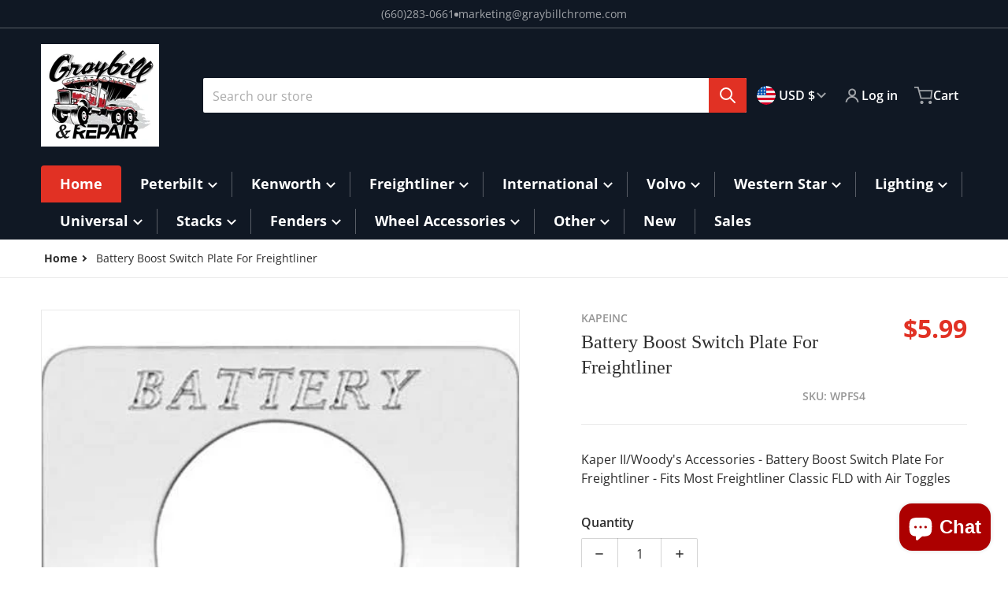

--- FILE ---
content_type: text/html; charset=utf-8
request_url: https://www.graybillchrome.com/products/battery-boost-fld-classic
body_size: 64838
content:
<!doctype html>
<html
    class="no-js"
    lang="en"
    
>
    <head>
        <meta charset="utf-8">
        <meta http-equiv="X-UA-Compatible" content="IE=edge">
        <meta name="viewport" content="width=device-width,initial-scale=1">
        <meta name="theme-color" content="">
        <link rel="canonical" href="https://www.graybillchrome.com/products/battery-boost-fld-classic">
        <link rel="preconnect" href="https://cdn.shopify.com" crossorigin>

        <link rel="icon" type="image/png" href="//www.graybillchrome.com/cdn/shop/files/graybill_burgundy2_3.jpg?v=1695061844&width=32">

<link rel="preload" as="font" href="//www.graybillchrome.com/cdn/fonts/open_sans/opensans_n4.c32e4d4eca5273f6d4ee95ddf54b5bbb75fc9b61.woff2" type="font/woff2" crossorigin><title>Battery Boost Switch Plate For Freightliner</title>

        
            <meta name="description" content="Kaper II/Woody&#39;s Accessories - Battery Boost Switch Plate For Freightliner - Fits Most Freightliner Classic FLD with Air Toggles">
        

        

<meta property="og:site_name" content="Graybill Chrome">
<meta property="og:url" content="https://www.graybillchrome.com/products/battery-boost-fld-classic">
<meta property="og:title" content="Battery Boost Switch Plate For Freightliner">
<meta property="og:type" content="product">
<meta property="og:description" content="Kaper II/Woody&#39;s Accessories - Battery Boost Switch Plate For Freightliner - Fits Most Freightliner Classic FLD with Air Toggles"><meta property="og:image" content="http://www.graybillchrome.com/cdn/shop/products/WPFS4-2.jpg?v=1695229684">
    <meta property="og:image:secure_url" content="https://www.graybillchrome.com/cdn/shop/products/WPFS4-2.jpg?v=1695229684">
    <meta property="og:image:width" content="500">
    <meta property="og:image:height" content="500"><meta property="og:price:amount" content="5.99">
    <meta property="og:price:currency" content="USD"><meta name="twitter:card" content="summary_large_image">
<meta name="twitter:title" content="Battery Boost Switch Plate For Freightliner">
<meta name="twitter:description" content="Kaper II/Woody&#39;s Accessories - Battery Boost Switch Plate For Freightliner - Fits Most Freightliner Classic FLD with Air Toggles">


        <script>window.performance && window.performance.mark && window.performance.mark('shopify.content_for_header.start');</script><meta name="facebook-domain-verification" content="wz4ws3fm0mhu0u14q57txvxjbdwia8">
<meta id="shopify-digital-wallet" name="shopify-digital-wallet" content="/82960744763/digital_wallets/dialog">
<meta name="shopify-checkout-api-token" content="7582a94bfd3c04d1f75074f2de05efca">
<meta id="in-context-paypal-metadata" data-shop-id="82960744763" data-venmo-supported="false" data-environment="production" data-locale="en_US" data-paypal-v4="true" data-currency="USD">
<link rel="alternate" type="application/json+oembed" href="https://www.graybillchrome.com/products/battery-boost-fld-classic.oembed">
<script async="async" src="/checkouts/internal/preloads.js?locale=en-US"></script>
<link rel="preconnect" href="https://shop.app" crossorigin="anonymous">
<script async="async" src="https://shop.app/checkouts/internal/preloads.js?locale=en-US&shop_id=82960744763" crossorigin="anonymous"></script>
<script id="apple-pay-shop-capabilities" type="application/json">{"shopId":82960744763,"countryCode":"US","currencyCode":"USD","merchantCapabilities":["supports3DS"],"merchantId":"gid:\/\/shopify\/Shop\/82960744763","merchantName":"Graybill Chrome","requiredBillingContactFields":["postalAddress","email","phone"],"requiredShippingContactFields":["postalAddress","email","phone"],"shippingType":"shipping","supportedNetworks":["visa","masterCard","amex","discover","elo","jcb"],"total":{"type":"pending","label":"Graybill Chrome","amount":"1.00"},"shopifyPaymentsEnabled":true,"supportsSubscriptions":true}</script>
<script id="shopify-features" type="application/json">{"accessToken":"7582a94bfd3c04d1f75074f2de05efca","betas":["rich-media-storefront-analytics"],"domain":"www.graybillchrome.com","predictiveSearch":true,"shopId":82960744763,"locale":"en"}</script>
<script>var Shopify = Shopify || {};
Shopify.shop = "66a75b-3.myshopify.com";
Shopify.locale = "en";
Shopify.currency = {"active":"USD","rate":"1.0"};
Shopify.country = "US";
Shopify.theme = {"name":" Current Charge Theme","id":171272896827,"schema_name":"Charge","schema_version":"2.4.0","theme_store_id":2063,"role":"main"};
Shopify.theme.handle = "null";
Shopify.theme.style = {"id":null,"handle":null};
Shopify.cdnHost = "www.graybillchrome.com/cdn";
Shopify.routes = Shopify.routes || {};
Shopify.routes.root = "/";</script>
<script type="module">!function(o){(o.Shopify=o.Shopify||{}).modules=!0}(window);</script>
<script>!function(o){function n(){var o=[];function n(){o.push(Array.prototype.slice.apply(arguments))}return n.q=o,n}var t=o.Shopify=o.Shopify||{};t.loadFeatures=n(),t.autoloadFeatures=n()}(window);</script>
<script>
  window.ShopifyPay = window.ShopifyPay || {};
  window.ShopifyPay.apiHost = "shop.app\/pay";
  window.ShopifyPay.redirectState = null;
</script>
<script id="shop-js-analytics" type="application/json">{"pageType":"product"}</script>
<script defer="defer" async type="module" src="//www.graybillchrome.com/cdn/shopifycloud/shop-js/modules/v2/client.init-shop-cart-sync_IZsNAliE.en.esm.js"></script>
<script defer="defer" async type="module" src="//www.graybillchrome.com/cdn/shopifycloud/shop-js/modules/v2/chunk.common_0OUaOowp.esm.js"></script>
<script type="module">
  await import("//www.graybillchrome.com/cdn/shopifycloud/shop-js/modules/v2/client.init-shop-cart-sync_IZsNAliE.en.esm.js");
await import("//www.graybillchrome.com/cdn/shopifycloud/shop-js/modules/v2/chunk.common_0OUaOowp.esm.js");

  window.Shopify.SignInWithShop?.initShopCartSync?.({"fedCMEnabled":true,"windoidEnabled":true});

</script>
<script defer="defer" async type="module" src="//www.graybillchrome.com/cdn/shopifycloud/shop-js/modules/v2/client.payment-terms_CNlwjfZz.en.esm.js"></script>
<script defer="defer" async type="module" src="//www.graybillchrome.com/cdn/shopifycloud/shop-js/modules/v2/chunk.common_0OUaOowp.esm.js"></script>
<script defer="defer" async type="module" src="//www.graybillchrome.com/cdn/shopifycloud/shop-js/modules/v2/chunk.modal_CGo_dVj3.esm.js"></script>
<script type="module">
  await import("//www.graybillchrome.com/cdn/shopifycloud/shop-js/modules/v2/client.payment-terms_CNlwjfZz.en.esm.js");
await import("//www.graybillchrome.com/cdn/shopifycloud/shop-js/modules/v2/chunk.common_0OUaOowp.esm.js");
await import("//www.graybillchrome.com/cdn/shopifycloud/shop-js/modules/v2/chunk.modal_CGo_dVj3.esm.js");

  
</script>
<script>
  window.Shopify = window.Shopify || {};
  if (!window.Shopify.featureAssets) window.Shopify.featureAssets = {};
  window.Shopify.featureAssets['shop-js'] = {"shop-cart-sync":["modules/v2/client.shop-cart-sync_DLOhI_0X.en.esm.js","modules/v2/chunk.common_0OUaOowp.esm.js"],"init-fed-cm":["modules/v2/client.init-fed-cm_C6YtU0w6.en.esm.js","modules/v2/chunk.common_0OUaOowp.esm.js"],"shop-button":["modules/v2/client.shop-button_BCMx7GTG.en.esm.js","modules/v2/chunk.common_0OUaOowp.esm.js"],"shop-cash-offers":["modules/v2/client.shop-cash-offers_BT26qb5j.en.esm.js","modules/v2/chunk.common_0OUaOowp.esm.js","modules/v2/chunk.modal_CGo_dVj3.esm.js"],"init-windoid":["modules/v2/client.init-windoid_B9PkRMql.en.esm.js","modules/v2/chunk.common_0OUaOowp.esm.js"],"init-shop-email-lookup-coordinator":["modules/v2/client.init-shop-email-lookup-coordinator_DZkqjsbU.en.esm.js","modules/v2/chunk.common_0OUaOowp.esm.js"],"shop-toast-manager":["modules/v2/client.shop-toast-manager_Di2EnuM7.en.esm.js","modules/v2/chunk.common_0OUaOowp.esm.js"],"shop-login-button":["modules/v2/client.shop-login-button_BtqW_SIO.en.esm.js","modules/v2/chunk.common_0OUaOowp.esm.js","modules/v2/chunk.modal_CGo_dVj3.esm.js"],"avatar":["modules/v2/client.avatar_BTnouDA3.en.esm.js"],"pay-button":["modules/v2/client.pay-button_CWa-C9R1.en.esm.js","modules/v2/chunk.common_0OUaOowp.esm.js"],"init-shop-cart-sync":["modules/v2/client.init-shop-cart-sync_IZsNAliE.en.esm.js","modules/v2/chunk.common_0OUaOowp.esm.js"],"init-customer-accounts":["modules/v2/client.init-customer-accounts_DenGwJTU.en.esm.js","modules/v2/client.shop-login-button_BtqW_SIO.en.esm.js","modules/v2/chunk.common_0OUaOowp.esm.js","modules/v2/chunk.modal_CGo_dVj3.esm.js"],"init-shop-for-new-customer-accounts":["modules/v2/client.init-shop-for-new-customer-accounts_JdHXxpS9.en.esm.js","modules/v2/client.shop-login-button_BtqW_SIO.en.esm.js","modules/v2/chunk.common_0OUaOowp.esm.js","modules/v2/chunk.modal_CGo_dVj3.esm.js"],"init-customer-accounts-sign-up":["modules/v2/client.init-customer-accounts-sign-up_D6__K_p8.en.esm.js","modules/v2/client.shop-login-button_BtqW_SIO.en.esm.js","modules/v2/chunk.common_0OUaOowp.esm.js","modules/v2/chunk.modal_CGo_dVj3.esm.js"],"checkout-modal":["modules/v2/client.checkout-modal_C_ZQDY6s.en.esm.js","modules/v2/chunk.common_0OUaOowp.esm.js","modules/v2/chunk.modal_CGo_dVj3.esm.js"],"shop-follow-button":["modules/v2/client.shop-follow-button_XetIsj8l.en.esm.js","modules/v2/chunk.common_0OUaOowp.esm.js","modules/v2/chunk.modal_CGo_dVj3.esm.js"],"lead-capture":["modules/v2/client.lead-capture_DvA72MRN.en.esm.js","modules/v2/chunk.common_0OUaOowp.esm.js","modules/v2/chunk.modal_CGo_dVj3.esm.js"],"shop-login":["modules/v2/client.shop-login_ClXNxyh6.en.esm.js","modules/v2/chunk.common_0OUaOowp.esm.js","modules/v2/chunk.modal_CGo_dVj3.esm.js"],"payment-terms":["modules/v2/client.payment-terms_CNlwjfZz.en.esm.js","modules/v2/chunk.common_0OUaOowp.esm.js","modules/v2/chunk.modal_CGo_dVj3.esm.js"]};
</script>
<script>(function() {
  var isLoaded = false;
  function asyncLoad() {
    if (isLoaded) return;
    isLoaded = true;
    var urls = ["https:\/\/design-packs.herokuapp.com\/design_packs_file.js?shop=66a75b-3.myshopify.com","https:\/\/cdn.shopify.com\/s\/files\/1\/0829\/6074\/4763\/t\/5\/assets\/affirmShopify.js?v=1697654174\u0026shop=66a75b-3.myshopify.com","https:\/\/cdn.adtrace.ai\/facebook-track.js?shop=66a75b-3.myshopify.com","https:\/\/loox.io\/widget\/NYHy9u_eiy\/loox.1744920773773.js?shop=66a75b-3.myshopify.com"];
    for (var i = 0; i < urls.length; i++) {
      var s = document.createElement('script');
      s.type = 'text/javascript';
      s.async = true;
      s.src = urls[i];
      var x = document.getElementsByTagName('script')[0];
      x.parentNode.insertBefore(s, x);
    }
  };
  if(window.attachEvent) {
    window.attachEvent('onload', asyncLoad);
  } else {
    window.addEventListener('load', asyncLoad, false);
  }
})();</script>
<script id="__st">var __st={"a":82960744763,"offset":-21600,"reqid":"00b5737a-0e4d-4d61-81bb-522590298fc1-1768540965","pageurl":"www.graybillchrome.com\/products\/battery-boost-fld-classic","u":"bddc269fa174","p":"product","rtyp":"product","rid":8765336617275};</script>
<script>window.ShopifyPaypalV4VisibilityTracking = true;</script>
<script id="captcha-bootstrap">!function(){'use strict';const t='contact',e='account',n='new_comment',o=[[t,t],['blogs',n],['comments',n],[t,'customer']],c=[[e,'customer_login'],[e,'guest_login'],[e,'recover_customer_password'],[e,'create_customer']],r=t=>t.map((([t,e])=>`form[action*='/${t}']:not([data-nocaptcha='true']) input[name='form_type'][value='${e}']`)).join(','),a=t=>()=>t?[...document.querySelectorAll(t)].map((t=>t.form)):[];function s(){const t=[...o],e=r(t);return a(e)}const i='password',u='form_key',d=['recaptcha-v3-token','g-recaptcha-response','h-captcha-response',i],f=()=>{try{return window.sessionStorage}catch{return}},m='__shopify_v',_=t=>t.elements[u];function p(t,e,n=!1){try{const o=window.sessionStorage,c=JSON.parse(o.getItem(e)),{data:r}=function(t){const{data:e,action:n}=t;return t[m]||n?{data:e,action:n}:{data:t,action:n}}(c);for(const[e,n]of Object.entries(r))t.elements[e]&&(t.elements[e].value=n);n&&o.removeItem(e)}catch(o){console.error('form repopulation failed',{error:o})}}const l='form_type',E='cptcha';function T(t){t.dataset[E]=!0}const w=window,h=w.document,L='Shopify',v='ce_forms',y='captcha';let A=!1;((t,e)=>{const n=(g='f06e6c50-85a8-45c8-87d0-21a2b65856fe',I='https://cdn.shopify.com/shopifycloud/storefront-forms-hcaptcha/ce_storefront_forms_captcha_hcaptcha.v1.5.2.iife.js',D={infoText:'Protected by hCaptcha',privacyText:'Privacy',termsText:'Terms'},(t,e,n)=>{const o=w[L][v],c=o.bindForm;if(c)return c(t,g,e,D).then(n);var r;o.q.push([[t,g,e,D],n]),r=I,A||(h.body.append(Object.assign(h.createElement('script'),{id:'captcha-provider',async:!0,src:r})),A=!0)});var g,I,D;w[L]=w[L]||{},w[L][v]=w[L][v]||{},w[L][v].q=[],w[L][y]=w[L][y]||{},w[L][y].protect=function(t,e){n(t,void 0,e),T(t)},Object.freeze(w[L][y]),function(t,e,n,w,h,L){const[v,y,A,g]=function(t,e,n){const i=e?o:[],u=t?c:[],d=[...i,...u],f=r(d),m=r(i),_=r(d.filter((([t,e])=>n.includes(e))));return[a(f),a(m),a(_),s()]}(w,h,L),I=t=>{const e=t.target;return e instanceof HTMLFormElement?e:e&&e.form},D=t=>v().includes(t);t.addEventListener('submit',(t=>{const e=I(t);if(!e)return;const n=D(e)&&!e.dataset.hcaptchaBound&&!e.dataset.recaptchaBound,o=_(e),c=g().includes(e)&&(!o||!o.value);(n||c)&&t.preventDefault(),c&&!n&&(function(t){try{if(!f())return;!function(t){const e=f();if(!e)return;const n=_(t);if(!n)return;const o=n.value;o&&e.removeItem(o)}(t);const e=Array.from(Array(32),(()=>Math.random().toString(36)[2])).join('');!function(t,e){_(t)||t.append(Object.assign(document.createElement('input'),{type:'hidden',name:u})),t.elements[u].value=e}(t,e),function(t,e){const n=f();if(!n)return;const o=[...t.querySelectorAll(`input[type='${i}']`)].map((({name:t})=>t)),c=[...d,...o],r={};for(const[a,s]of new FormData(t).entries())c.includes(a)||(r[a]=s);n.setItem(e,JSON.stringify({[m]:1,action:t.action,data:r}))}(t,e)}catch(e){console.error('failed to persist form',e)}}(e),e.submit())}));const S=(t,e)=>{t&&!t.dataset[E]&&(n(t,e.some((e=>e===t))),T(t))};for(const o of['focusin','change'])t.addEventListener(o,(t=>{const e=I(t);D(e)&&S(e,y())}));const B=e.get('form_key'),M=e.get(l),P=B&&M;t.addEventListener('DOMContentLoaded',(()=>{const t=y();if(P)for(const e of t)e.elements[l].value===M&&p(e,B);[...new Set([...A(),...v().filter((t=>'true'===t.dataset.shopifyCaptcha))])].forEach((e=>S(e,t)))}))}(h,new URLSearchParams(w.location.search),n,t,e,['guest_login'])})(!0,!0)}();</script>
<script integrity="sha256-4kQ18oKyAcykRKYeNunJcIwy7WH5gtpwJnB7kiuLZ1E=" data-source-attribution="shopify.loadfeatures" defer="defer" src="//www.graybillchrome.com/cdn/shopifycloud/storefront/assets/storefront/load_feature-a0a9edcb.js" crossorigin="anonymous"></script>
<script crossorigin="anonymous" defer="defer" src="//www.graybillchrome.com/cdn/shopifycloud/storefront/assets/shopify_pay/storefront-65b4c6d7.js?v=20250812"></script>
<script data-source-attribution="shopify.dynamic_checkout.dynamic.init">var Shopify=Shopify||{};Shopify.PaymentButton=Shopify.PaymentButton||{isStorefrontPortableWallets:!0,init:function(){window.Shopify.PaymentButton.init=function(){};var t=document.createElement("script");t.src="https://www.graybillchrome.com/cdn/shopifycloud/portable-wallets/latest/portable-wallets.en.js",t.type="module",document.head.appendChild(t)}};
</script>
<script data-source-attribution="shopify.dynamic_checkout.buyer_consent">
  function portableWalletsHideBuyerConsent(e){var t=document.getElementById("shopify-buyer-consent"),n=document.getElementById("shopify-subscription-policy-button");t&&n&&(t.classList.add("hidden"),t.setAttribute("aria-hidden","true"),n.removeEventListener("click",e))}function portableWalletsShowBuyerConsent(e){var t=document.getElementById("shopify-buyer-consent"),n=document.getElementById("shopify-subscription-policy-button");t&&n&&(t.classList.remove("hidden"),t.removeAttribute("aria-hidden"),n.addEventListener("click",e))}window.Shopify?.PaymentButton&&(window.Shopify.PaymentButton.hideBuyerConsent=portableWalletsHideBuyerConsent,window.Shopify.PaymentButton.showBuyerConsent=portableWalletsShowBuyerConsent);
</script>
<script>
  function portableWalletsCleanup(e){e&&e.src&&console.error("Failed to load portable wallets script "+e.src);var t=document.querySelectorAll("shopify-accelerated-checkout .shopify-payment-button__skeleton, shopify-accelerated-checkout-cart .wallet-cart-button__skeleton"),e=document.getElementById("shopify-buyer-consent");for(let e=0;e<t.length;e++)t[e].remove();e&&e.remove()}function portableWalletsNotLoadedAsModule(e){e instanceof ErrorEvent&&"string"==typeof e.message&&e.message.includes("import.meta")&&"string"==typeof e.filename&&e.filename.includes("portable-wallets")&&(window.removeEventListener("error",portableWalletsNotLoadedAsModule),window.Shopify.PaymentButton.failedToLoad=e,"loading"===document.readyState?document.addEventListener("DOMContentLoaded",window.Shopify.PaymentButton.init):window.Shopify.PaymentButton.init())}window.addEventListener("error",portableWalletsNotLoadedAsModule);
</script>

<script type="module" src="https://www.graybillchrome.com/cdn/shopifycloud/portable-wallets/latest/portable-wallets.en.js" onError="portableWalletsCleanup(this)" crossorigin="anonymous"></script>
<script nomodule>
  document.addEventListener("DOMContentLoaded", portableWalletsCleanup);
</script>

<script id='scb4127' type='text/javascript' async='' src='https://www.graybillchrome.com/cdn/shopifycloud/privacy-banner/storefront-banner.js'></script><link id="shopify-accelerated-checkout-styles" rel="stylesheet" media="screen" href="https://www.graybillchrome.com/cdn/shopifycloud/portable-wallets/latest/accelerated-checkout-backwards-compat.css" crossorigin="anonymous">
<style id="shopify-accelerated-checkout-cart">
        #shopify-buyer-consent {
  margin-top: 1em;
  display: inline-block;
  width: 100%;
}

#shopify-buyer-consent.hidden {
  display: none;
}

#shopify-subscription-policy-button {
  background: none;
  border: none;
  padding: 0;
  text-decoration: underline;
  font-size: inherit;
  cursor: pointer;
}

#shopify-subscription-policy-button::before {
  box-shadow: none;
}

      </style>

<script>window.performance && window.performance.mark && window.performance.mark('shopify.content_for_header.end');</script>
        

<style data-shopify>
    @font-face {
  font-family: "Open Sans";
  font-weight: 400;
  font-style: normal;
  font-display: swap;
  src: url("//www.graybillchrome.com/cdn/fonts/open_sans/opensans_n4.c32e4d4eca5273f6d4ee95ddf54b5bbb75fc9b61.woff2") format("woff2"),
       url("//www.graybillchrome.com/cdn/fonts/open_sans/opensans_n4.5f3406f8d94162b37bfa232b486ac93ee892406d.woff") format("woff");
}

    @font-face {
  font-family: "Open Sans";
  font-weight: 700;
  font-style: normal;
  font-display: swap;
  src: url("//www.graybillchrome.com/cdn/fonts/open_sans/opensans_n7.a9393be1574ea8606c68f4441806b2711d0d13e4.woff2") format("woff2"),
       url("//www.graybillchrome.com/cdn/fonts/open_sans/opensans_n7.7b8af34a6ebf52beb1a4c1d8c73ad6910ec2e553.woff") format("woff");
}

    @font-face {
  font-family: "Open Sans";
  font-weight: 600;
  font-style: normal;
  font-display: swap;
  src: url("//www.graybillchrome.com/cdn/fonts/open_sans/opensans_n6.15aeff3c913c3fe570c19cdfeed14ce10d09fb08.woff2") format("woff2"),
       url("//www.graybillchrome.com/cdn/fonts/open_sans/opensans_n6.14bef14c75f8837a87f70ce22013cb146ee3e9f3.woff") format("woff");
}

    @font-face {
  font-family: "Open Sans";
  font-weight: 400;
  font-style: italic;
  font-display: swap;
  src: url("//www.graybillchrome.com/cdn/fonts/open_sans/opensans_i4.6f1d45f7a46916cc95c694aab32ecbf7509cbf33.woff2") format("woff2"),
       url("//www.graybillchrome.com/cdn/fonts/open_sans/opensans_i4.4efaa52d5a57aa9a57c1556cc2b7465d18839daa.woff") format("woff");
}

    @font-face {
  font-family: "Open Sans";
  font-weight: 700;
  font-style: italic;
  font-display: swap;
  src: url("//www.graybillchrome.com/cdn/fonts/open_sans/opensans_i7.916ced2e2ce15f7fcd95d196601a15e7b89ee9a4.woff2") format("woff2"),
       url("//www.graybillchrome.com/cdn/fonts/open_sans/opensans_i7.99a9cff8c86ea65461de497ade3d515a98f8b32a.woff") format("woff");
}

    
    :root {
      --font-body-family: "Open Sans", sans-serif;
      --font-body-style: normal;
      --font-body-weight: 400;

      --font-heading-family: "New York", Iowan Old Style, Apple Garamond, Baskerville, Times New Roman, Droid Serif, Times, Source Serif Pro, serif, Apple Color Emoji, Segoe UI Emoji, Segoe UI Symbol;
      --font-heading-style: normal;
      --font-heading-weight: 400;
      --font-heading-size: 36;

      --color-base-text: #2e2e2e;
      --color-base-text-rgb: 46, 46, 46;
      --color-base-background-1: #FFFFFF;
      --color-base-background-1-rgb: 255, 255, 255;
      --color-base-background-2: #F4F4F5;
      --color-base-background-2-rgb: 244, 244, 245;
      --color-base-background-gradient: ;
      --color-base-link: #E13124;
      --color-base-link-rgb: 225, 49, 36;
      --color-base-accent-1: #E13124;
      --color-base-accent-1-rgb: 225, 49, 36;
      --color-base-accent-1-inverse: #ffffff;
      --color-base-accent-1-inverse-rgb: 255, 255, 255;
      --color-base-accent-2: #000000;
      --color-base-accent-2-rgb: 0, 0, 0;
      --color-base-accent-2-inverse: #ffffff;
      --color-base-accent-2-inverse-rgb: 255, 255, 255;

      --color-price-final: #E13124;

      --color-message-rgb: 110,113,120;

      --header--text-color: #ffffff;
      --header--text-color-rgb: 255, 255, 255;
      --header--background-color: #101824;

      --footer-text-color: #ffffff;
    }

    html {
      box-sizing: border-box;
      height: 100%;
    }

    .form__message--success {
      --color-message-rgb: 66,202,73;
    }

    .form__message--error {
      --color-message-rgb: 255,83,82;
    }

    .shopify-section .dynamic-page-width {
      max-width: 1200px;
      margin: 0 auto;
      padding-left: .75rem;
      padding-right: .75rem;
    }

    .shopify-section .full--width {
      max-width: 100%;
      padding-left: .75rem;
      padding-right: .75rem;
    }

    .shopify-section .full--width__no-paddings {
      max-width: 100%;
    }

    #MainContent .lighter {
      font-weight: 400;
    }
</style>

        <style data-shopify>
    #MainContent > :last-child .icons-bar {
      margin-bottom: -1.5rem;
    }
    
    .badge-onsale.none,
    .badge-soldout.none {
      display: none;
    }
    
    .jdgm-rev-widg__title {
      display: none;
    }
    .grid-item .jdgm-preview-badge {
      font-size: calc(1rem - 2px);
    }

    .grid-item .jdgm-preview-badge > div {
      margin: .5rem 0 0;
      white-space: nowrap;
      overflow: hidden;
      text-overflow: ellipsis;
    }

    .grid-item .jdgm-prev-badge__text {
      font-weight: 600;
    }

    .grid-item .jdgm-prev-badge[data-number-of-reviews="0"] {
      display: none !important;
    }

    .heading .link {
      width: 100%;
      max-width: max-content;
    }
    /* RTL */
    
    .footer-contacts__image-title {
      left: 1rem;
    }

    .footer-contacts__address .address-item {
      padding: 0 0 0 2rem;
    }

    @media only screen and (max-width: 989px) {
      .grid-item .judgeme-product-reviews-badge .jdgm-widget.jdgm-widget {
        float: left;
      }
    }

    @media only screen and (min-width: 767px) {
      .tab-judgeme-reviews .jdgm-widget .jdgm-row-stars {
        justify-content: unset !important;
      }
    }
    @media only screen and (min-width: 990px) {
      .tab-judgeme-reviews .jdgm-widget:not(.jdgm-review-widget--small,.jdgm-review-widget--medium) :not(.jdgm-histogram-wrapper) > .jdgm-histogram {
        width: 50%;
      }
    }

    .grid-item {
      flex-shrink: 0;
    }

    .grid-item .item-image {
      position: relative;
      width: 100%;
    }

    .grid-item .item-vendor {
      color: var(--color-foreground-70);
      font-size: calc(1rem - 1px);
      font-weight: 600;
      margin: 0 0 .25rem;
      word-break: break-all;
    }

    .grid-item .item-title {
      font-weight: 700;
    }

    .item-actions-wrapper > button {
      padding: .25rem .5rem;
      max-width: 100%;
    }

    .item-actions-wrapper > button span {
      overflow: hidden;
      text-overflow: ellipsis;
      white-space: nowrap;
    }

    .grid-item .badge-onsale__icon svg {
      width: .75rem;
      margin-right: .35rem;
    }

    .grid-item .badge-onsale__label {
      display: flex;
    }

    select-color-variants {
      display: flex;
      width: 100%;
      align-items: center;
      padding-bottom: .75rem;
    }

    select-color-variants .swatch-attribute-options {
      gap: .5rem 0.25rem;
    }

    .footer-contacts__address i {
      background: none;
      height: 1.5rem;
      position: absolute;
      margin: .5rem 0 0 -3rem;
      padding: 0;
      width: 1.5rem;
    }
    .footer-inner {
      display: flex;
      gap: 1rem;
      margin: 0 auto;
      max-width: 1280px;
      padding: 1.5rem 1rem;
    }

    .footer-inner[data-children-count] {
      display: grid;
    }

    @media only screen and (max-width: 989px) {
      [data-mode="grid"] .item-actions-wrapper {
        padding-top: .75rem;
        border-top: 1px solid var(--color-foreground-10);
      }
      .swatch-attribute-options .swatch-option_more {
        display: flex;
        align-items: center;
      }
    }

    @media only screen and (min-width: 768px) {
      .footer-contacts__image .image-placeholder {
        width: px;
        height: px;
      }

      .footer-inner[data-children-count] {
        grid-template-columns: repeat(3, 1fr);
      }

      .footer-inner[data-children-count="2"] {
        grid-template-columns: repeat(2, 1fr);
      }
    }

    @media only screen and (min-width: 990px) {
     .footer-contacts__address i {
        border-radius: 100%;
        background: rgba(var(--footer-contacts--foreground-color), .1);
        width: 2.75rem;
        height: 2.75rem;
        margin: .5rem 0 0 -3.5rem;
        padding: .5rem;
      }

      .footer-inner[data-children-count] {
        grid-template-columns: repeat(4, 1fr);
      }
    }

    .page-scroll-up svg {
      width: 1.5rem;
      height: 1.5rem;
    }
    /* control buttons paddings */
    [type=button],
    [type=reset],
    [type=submit],
    button,
    .button,
    .shopify-challenge__button {
      padding: 0.5rem 0.8rem;
    }

    /* buttons outline on hover *//* RTL */
    


    cart-sidebar {
      right: 0;
      --tw-translate-x: 100%;
      transform: translateX(var(--tw-translate-x));
    }

    header cart-sidebar {
      transform-origin: -1.5rem -1.5rem;
    }

    header.header cart-sidebar:after {
      right: 1.5rem;
    }

    slider-component .slider-buttons {
      right: 0;
    }
</style>

        <style data-shopify>
/* DEFAULT (CHARGE) THEME */
    [data-mode="grid"] .grid-item .judgeme-product-reviews-badge {
      display: flex;
      justify-content: center;
    }

    [data-mode="grid"] .item-details-wrapper {
      text-align: center;
    }

    .swatch-attribute-options,
    [data-mode="grid"] .grid-item .item-price,
    [data-mode="grid"] select-color-variants {
      justify-content: center;
    }

    .footer-inner li {
      line-height: 1.5;
    }

    .footer-contacts__image-title {
      position: absolute;
      top: 0;
    }
    /* Product card->Enable hover effect */.footer-contacts i {
      color: rgba(var(--footer-contacts--foreground-color-rgb),.75);
    }
    @media only screen and (min-width: 990px) {
      footer .footer-contacts {
        padding: 2rem 0 0;
      }
    }</style>

        
        

        <script src="//www.graybillchrome.com/cdn/shop/t/14/assets/global.js?v=47082279406689532661724943323" defer="defer"></script>
        <link href="//www.graybillchrome.com/cdn/shop/t/14/assets/styles.css?v=33275272243297355401724943324" rel="stylesheet" type="text/css" media="all" />
        <style data-shopify>
    .page-scroll-up,
    .product-form__buttons button,
    header .cart-sidebar__footer-actions > * {
      border-radius: 3px;
      -webkit-border-radius: 3px;
    }

    .swatch-attribute-options input[type=radio] + label,
    .swatch-option[type=radio]:checked + label:before,
    .swatch-option[type=radio] + label:hover:before,
    variant-radios .form__label ~ label,
    variant-radios[data-mark-unavailable-variant=true] input[type=radio].unavailable-option + label .unavailable-swatch__overlay {
      border-radius: 4px;
      -webkit-border-radius: 4px;
    }

    [type=text],
    [type=password],
    [type=url],
    [type=tel],
    [type=search],
    .search__input,
    [type=datetime],
    [type=email],
    [type=date],
    textarea,
    form select,
    .select__select,
    .header__search .field,
    .pagination__item,
    .our-collections.slider li > a .item-title,
    .facet-checkbox:not(.facet-checkbox--disabled) .facet__swatch-option[type=radio] + label::before,
    .facet__swatch-option + label,
    .facet__swatch-option + label > img,
    .compare-icon > svg,
    .compare-checkmark > svg,
    quick-view > svg,
    .grid-item .compare-add-button,
    .jdgm-write-rev-link.jdgm-write-rev-link,
    .product-tabs .spr-summary-actions-newreview,
    .menu-drawer .localization-form__select,
    bought-together .item-checkbox svg {
      border-radius: 2px;
      -webkit-border-radius: 2px;
    }

    [type=button],
    [type=reset],
    [type=submit],
    button,
    .button,
    .shopify-payment-button__button [role=button],
    .shopify-challenge__button {
      border-radius: .25rem;
      -webkit-border-radius: .25rem;
    }

    .cart__dynamic-checkout-buttons div[role=button] {
      border-radius: .25rem !important;
      -webkit-border-radius: .25rem !important;
      height: 44px !important;
    }

    .header__search .search__button {
      border-radius: 0px 2px 2px 0px;
      -webkit-border-radius: 0px 2px 2px 0px;
    }

    .header__search .search__button {
      padding: .75rem;
    }

    footer .newsletter-form__field-wrapper button.button,
    .footer-contacts__newsletter button.button {
      padding: .5rem;
    }

    footer .newsletter-form__field-wrapper button.button,
    .footer-contacts__newsletter button.button,
    .field__button {
      position: absolute;
      top: 0;
      bottom: 0;
      right: 0;
    }

    [type=email],
    [type=password],
    [type=text],
    .popup-banner__text .newsletter-form__button {
      width: calc(100% - 1rem)!important;
    }

    
</style>

        <script type="text/javascript">
    let subscribers = {};
    const PUB_SUB_EVENTS = {
      cartUpdate: "cart-update",
      quantityUpdate: "quantity-update",
      variantChange: "variant-change",
      windowResizeX: "window-resize-x",
    };

    function debounce(fn, wait) {
    let t;
    return (...args) => {
        clearTimeout(t);
        t = setTimeout(() => fn.apply(this, args), wait);
    };
    }

    function subscribe(eventName, callback) {
    if (subscribers[eventName] === undefined) subscribers[eventName] = [];

    subscribers[eventName] = [...subscribers[eventName], callback];

    return function unsubscribe() {
        subscribers[eventName] = subscribers[eventName].filter((cb) => {
            return cb !== callback;
        });
    };
    }
    document.documentElement.className = document.documentElement.className.replace('no-js', 'js');

    if (HTMLScriptElement.supports && HTMLScriptElement.supports('speculationrules')) {

      const specScript = document.createElement('script');
      specScript.type = 'speculationrules';
      specRules = {
        "prerender": [{
          "source": "document",
          "where": {
            "or": [
              { "href_matches": "/*" },
              { "href_matches": "/collections*" },
              { "href_matches": "/products*" },
              { "href_matches": "/blogs*" },
              { "href_matches": "/pages*" }
            ],
          },
          "eagerness": "moderate"
        }]
      };
      specScript.textContent = JSON.stringify(specRules);

      const scriptTag = document.getElementsByTagName('script')[0];
      scriptTag.parentElement.insertBefore(specScript, scriptTag);
    }
</script>

    <link rel="preload" href="//www.graybillchrome.com/cdn/shop/t/14/assets/design-pack-styles.css?v=173712910775263944171724943514" as="style">
<link href="//www.graybillchrome.com/cdn/shop/t/14/assets/design-pack-styles.css?v=173712910775263944171724943514" rel="stylesheet" type="text/css" media="all" /> 
<!-- BEGIN app block: shopify://apps/avis-product-options/blocks/avisplus-product-options/e076618e-4c9c-447f-ad6d-4f1577799c29 -->




<script>
    window.OpusNoShadowRoot=true;
    window.apo_js_loaded={options:!1,style_collection:!1,style_product:!1,minicart:!1};
    window.ap_front_settings = {
      root_api:"https://apo-api.avisplus.io/",
      check_on: {add_to_cart: false, check_out: false},
      page_type: "product",
      shop_id: "82960744763",
      money_format: "${{amount}}",
      money_with_currency_format: "${{amount}} USD",
      icon_tooltip: "https://cdn.shopify.com/extensions/019bc53a-e48c-794f-b3b5-48bdb1f3cc93/avis-options-v1.7.134.28/assets/tooltip.svg",
      currency_code: '',
      url_jquery: "https://cdn.shopify.com/extensions/019bc53a-e48c-794f-b3b5-48bdb1f3cc93/avis-options-v1.7.134.28/assets/jquery-3.6.0.min.js",
      theme_name: "",
      customer: null ,
      customer_order_count: ``,
      curCountryCode: `US`,
      url_css_date: "https://cdn.shopify.com/extensions/019bc53a-e48c-794f-b3b5-48bdb1f3cc93/avis-options-v1.7.134.28/assets/apo-date.min.css",
      url_css_main_v1: "https://cdn.shopify.com/extensions/019bc53a-e48c-794f-b3b5-48bdb1f3cc93/avis-options-v1.7.134.28/assets/apo-product-options_v1.min.css",
      url_css_main_v2: "https://cdn.shopify.com/extensions/019bc53a-e48c-794f-b3b5-48bdb1f3cc93/avis-options-v1.7.134.28/assets/apo-product-options_v2.min.css",
      joinAddCharge: "|",
      cart_collections: [],
      inventories: {},
      product_info: {
        product: {"id":8765336617275,"title":"Battery Boost Switch Plate For Freightliner","handle":"battery-boost-fld-classic","description":"Kaper II\/Woody's Accessories - Battery Boost Switch Plate For Freightliner - Fits Most Freightliner Classic FLD with Air Toggles","published_at":"2018-12-05T10:08:00-06:00","created_at":"2023-09-20T12:08:03-05:00","vendor":"KAPEINC","type":"","tags":[],"price":599,"price_min":599,"price_max":599,"available":true,"price_varies":false,"compare_at_price":null,"compare_at_price_min":0,"compare_at_price_max":0,"compare_at_price_varies":false,"variants":[{"id":46913303773499,"title":"Default Title","option1":"Default Title","option2":null,"option3":null,"sku":"WPFS4","requires_shipping":true,"taxable":true,"featured_image":null,"available":true,"name":"Battery Boost Switch Plate For Freightliner","public_title":null,"options":["Default Title"],"price":599,"weight":454,"compare_at_price":null,"inventory_management":"shopify","barcode":"","requires_selling_plan":false,"selling_plan_allocations":[]}],"images":["\/\/www.graybillchrome.com\/cdn\/shop\/products\/WPFS4-2.jpg?v=1695229684"],"featured_image":"\/\/www.graybillchrome.com\/cdn\/shop\/products\/WPFS4-2.jpg?v=1695229684","options":["Title"],"media":[{"alt":"BATTERY BOOST  FLD\/CLASSIC","id":35608418484539,"position":1,"preview_image":{"aspect_ratio":1.0,"height":500,"width":500,"src":"\/\/www.graybillchrome.com\/cdn\/shop\/products\/WPFS4-2.jpg?v=1695229684"},"aspect_ratio":1.0,"height":500,"media_type":"image","src":"\/\/www.graybillchrome.com\/cdn\/shop\/products\/WPFS4-2.jpg?v=1695229684","width":500}],"requires_selling_plan":false,"selling_plan_groups":[],"content":"Kaper II\/Woody's Accessories - Battery Boost Switch Plate For Freightliner - Fits Most Freightliner Classic FLD with Air Toggles"},
        product_id: `8765336617275`,
        collections: []
      },
    };
  window.avisConfigs = window.ap_front_settings;window.ap_front_settings.product_info.collections.push({id: '463591899451', title: "Cascadia Dash"});window.ap_front_settings.product_info.collections.push({id: '463592554811', title: "Century/Columbia Dash"});window.ap_front_settings.product_info.collections.push({id: '461407322427', title: "Classic Interior"});window.ap_front_settings.product_info.collections.push({id: '461414367547', title: "Classic XL"});window.ap_front_settings.product_info.collections.push({id: '461407355195', title: "Classic XL Interior"});window.ap_front_settings.product_info.collections.push({id: '461414334779', title: "Classic/Classic XL"});window.ap_front_settings.product_info.collections.push({id: '463591342395', title: "Classic/Classic XL Dash"});window.ap_front_settings.product_info.collections.push({id: '463592915259', title: "Coronado Dash"});window.ap_front_settings.product_info.collections.push({id: '461417283899', title: "FL Lower Center Dash"});window.ap_front_settings.product_info.collections.push({id: '461412761915', title: "FL Switch Plates"});window.ap_front_settings.product_info.collections.push({id: '461414465851', title: "FLD 112"});window.ap_front_settings.product_info.collections.push({id: '461407453499', title: "FLD 112 Interior"});window.ap_front_settings.product_info.collections.push({id: '461414498619', title: "FLD 120"});window.ap_front_settings.product_info.collections.push({id: '461407486267', title: "FLD 120 Interior"});window.ap_front_settings.product_info.collections.push({id: '461422494011', title: "FLD 120/112"});window.ap_front_settings.product_info.collections.push({id: '461412827451', title: "FLD Dash"});window.ap_front_settings.product_info.collections.push({id: '463591539003', title: "FLD Dash"});window.ap_front_settings.product_info.collections.push({id: '461414826299', title: "FLD Interior"});window.ap_front_settings.product_info.collections.push({id: '461406830907', title: "Freightliner"});window.ap_front_settings.product_info.collections.push({id: '461419512123', title: "Freightliner Classic"});window.ap_front_settings.product_info.collections.push({id: '461409878331', title: "Freightliner Dash"});window.ap_front_settings.product_info.collections.push({id: '461417349435', title: "Freightliner Interior"});window.ap_front_settings.product_info.collections.push({id: '461416530235', title: "Misc. FL Interior"});window.ap_front_settings.product_info.collections.push({id: '481497645371', title: "Products"});window.ap_front_settings.config = {};
    window.ap_front_settings.config.app_v = 'v2,v3,v3';
    window.apoThemeConfigs = null;
    window.ap_front_settings.config["optionset"]=[];
    window.apoOptionLocales = {options:null, config: null, version: "2025-01", avisOptions:{}, avisSettings:{}, locale:"en"};
    window.apoOptionLocales.convertLocales = function (locale) {
        var localeUpper = locale.toUpperCase();
        return ["PT-BR","PT-PT", "ZH-CN","ZH-TW"].includes(localeUpper) ? localeUpper.replace("-", "_") : localeUpper.match(/^[a-zA-Z]{2}-[a-zA-Z]{2}$/) ? localeUpper.substring(0, 2) : localeUpper;
    };var styleOptions = [];
    var avisListLocales = {};
    var listKeyMeta = [];
    var AvisOptionsData = AvisOptionsData || {};
        window.ap_front_settings.config['config_app'] =  {"enabled":"true","show_cart_discount":false,"shop_id":"82960744763","text_price_add":"","text_customization_cost_for":"","text_alert_text_input":"","text_alert_number_input":"","text_alert_checkbox_radio_swatches_input":"","text_alert_text_select":"","text_file_upload_button":"","text_alert_file_upload":"","customize_alert_required_min_selections":"","text_edit_options_cart":"","text_cancel_edit_options_cart":"","text_save_changes_edit_options_cart":"","show_watermark_on_product_page":true,"use_css_version":"v2","customize_options":{},"history_create_at":"2024-08-14T19:43:30.174Z","hide_hover_img_swatches":true,"shopify_option":{"setting":{"s_show_product_page":true,"s_show_collection_page":false,"s_show_button_addcart":false,"s_is_addcart_ajax":false,"s_show_option_name_product":true,"s_show_option_name_collection":true,"s_show_limit_number_swatch":false,"s_limit_number_swatch":5,"s_show_tooltip_collection":true,"s_show_tooltip_product":true},"localization":{}},"theme_key":null,"appPlan":"PRO","is_addcharge_apo_option":false};
        window.apoOptionLocales.config = {"primary_locale":"en","storefront_connect":"68504eaa3ffff41304bd2f486e7dbb20"};// Option sets
window.ap_front_settings.config["optionset"].push({"type":"manual","created_at":"2024-08-15T14:45:24.545Z","options":[{"shop_id":"","option_id":"ZkaRCVL4jL9wcIZub5V-feXsX2lFqu","option_name":"Choose Your Elbow:","label_product":"Choose Your Elbow:","label_cart":"Choose Your Elbow:","type":"combo_select","class_name":"","default_value":"","min":"","max":"","min_selections":"1","max_selections":"1","placeholder":"","max_length":"","allow_multiple":"false","allow_hover_img":"true","help_text":"","help_text_select":"tooltip","option_values":[{"value":"Peterbilt 379 OEM 58 Degree Reduces to 5\" Elbows - NO T-Pipe","price":0,"type":"adjustprice","swatch":{"color":"","file_image_url":"","is_color":true},"value_id":"mB97UWWgirVXKkF5Ip2t7m6UcFh9eK","handle":"peterbilt-379-oem-58-degree-reduces-to-5-elbow-no-t-pipe"},{"value":"90 Degree Long Drop Rod Picket Elbow - NON-Reducing \u0026 Full Diameter T-Pipe","price":"160.00","type":"useexistingvariant","swatch":{"color":"","file_image_url":"","is_color":true},"value_id":"rQ743zRJ3sP2-_jMt7nROhs7l2bteW","productId":"9757126525243","productVariationId":"49329636770107","handle":"1-1"},{"value":"90 Degree Long Drop Rod Picket Elbow - Reduces to 5\" with 5\" T-Pipe","price":"160.00","type":"useexistingvariant","swatch":{"color":"","file_image_url":"","is_color":true},"value_id":"ipq1KMywYZEPeYVbN8cDYyvaYSQFnB","productId":"9757126558011","productVariationId":"49329636802875","handle":"1-2"},{"value":"Short 90 Degree Elbow FLD\/KW Reduces to 5\" - NO T-Pipe","price":0,"type":"adjustprice","swatch":{"color":"","file_image_url":"","is_color":true},"value_id":"xfME0rh7FWKwx224YxvfBklXxtxDB2","handle":"90-degree-rod-pickett-short-drop-reduces-to-5-kw-fld-elbow-no-t-pipe"},{"value":"Kenworth Double Bend 44 Elbow - Reduces to 5\" - NO T-Pipe","price":"818.00","type":"useexistingvariant","swatch":{"color":"","file_image_url":"","is_color":true},"value_id":"9psM7aT9eVGqsYKstkT8fxmkHSXKL6","productId":"9757126590779","productVariationId":"49336472731963","handle":"1-4"}],"conditional_logic":{"type":"show","logic":"all","condition_items":[]},"is_option_set":false,"key":"M_I2fITbi3UFConafnruvEe1GP3i4Q","allow_value":"","switch_label":"Yes","default_status":"true","styles_heading":"h3","border_styles":"solid","size_modal":"620","title_on_product":"Pop-up","title_modal":"Pop-up","content_heading":"Heading","chart_title":"Size chart","chart_header":"Size guides","chart_icon_styles":"light_icon_1","size_modal_size_chart":"1000","value_country":"US","is_color":true,"color_heading":"","required":true,"is_option_default_value":true,"option_default_value":"mB97UWWgirVXKkF5Ip2t7m6UcFh9eK","new_save_option_template":false,"input_name":"Drop-Down menu (multiple selections)","input":"combo_select","error_message":null,"sort":1,"is_onetime":false,"show_option_value_qty":false},{"shop_id":"","option_id":"-CKeIL8vZaCMl9K4-aNLgDUPDVVFcy","option_name":"Select Your Clamp Kit:","label_product":"Select Your Clamp Kit:","label_cart":"Select Your Clamp Kit:","type":"combo_select","class_name":"","default_value":"","min":"","max":"","min_selections":"1","max_selections":"1","placeholder":"","max_length":"","allow_multiple":"false","allow_hover_img":"true","help_text":"","help_text_select":"tooltip","option_values":[{"value":"Peterbilt Reducing to 5\" Kit","price":0,"type":"useexistingvariant","swatch":{"color":"","file_image_url":"","is_color":true},"value_id":"6YTkc6_DGeT31JJJD0P3aUzIi52Y_X"},{"value":"FLD\/KW Reduces to 5\" Kit","price":0,"type":"useexistingvariant","swatch":{"color":"","file_image_url":"","is_color":true},"value_id":"1oFm9mfc7K56bLWdTKexwYddOrOjHI"},{"value":"Peterbilt Full Diameter Kit","price":0,"type":"useexistingvariant","swatch":{"color":"","file_image_url":"","is_color":true},"value_id":"FT8oNrm1PSlE7epzVNSAqL9fSqGbYr"},{"value":"KW Flat 4 - Holes \u0026 Reduces to 5\" Clamp Kit ","price":0,"type":"useexistingvariant","swatch":{"color":"","file_image_url":"","is_color":true},"value_id":"qOg75Ik_3SY0SDcujdMmA36OMYesv_"},{"value":"KW Pin Style \u0026 Reduces to 5\" Clamp Kit","price":0,"type":"useexistingvariant","swatch":{"color":"","file_image_url":"","is_color":true},"value_id":"4lqebM566MutL5ENVH-u2h8rRNIfBN"}],"conditional_logic":{"type":"show","logic":"all","condition_items":[]},"is_option_set":false,"key":"_phU_BYUum455M6Wbi4gHVa3brJ7xs","allow_value":"","switch_label":"Yes","default_status":"true","styles_heading":"h3","border_styles":"solid","size_modal":"620","title_on_product":"Pop-up","title_modal":"Pop-up","content_heading":"Heading","chart_title":"Size chart","chart_header":"Size guides","chart_icon_styles":"light_icon_1","size_modal_size_chart":"1000","value_country":"US","is_color":true,"error_message":null,"input_name":"Drop-Down menu (multiple selections)","input":"combo_select","new_save_option_template":false,"sort":2,"color_heading":"","required":true}],"products":["8764763898171","8764764160315","8764763078971","8764763504955","8764760949051","8764761637179","8764760031547","8764760391995","8764762030395","8764762620219"]});
window.ap_front_settings.config["optionset"].push({"type":"manual","created_at":"2024-09-12T15:51:45.100Z","options":[{"option_id":"arUwkj1tKJ2P-Bayus9O70wObo6Cid","label_product":"Tip Options","label_cart":"Tip Options","type":"select","required":true,"help_text_select":"tooltip","allow_hover_img":"true","option_values":[{"value":"Turn Out","price":"375.00","type":"useexistingvariant","swatch":{"color":"","file_image_url":"","is_color":true},"value_id":"5__q0FMdOJqut-Bh_uuhE8t0f1tS2j","productId":"9802542547259","productVariationId":"49468789719355","handle":"avis-2"},{"value":"Goncho","price":"0.00","type":"useexistingvariant","swatch":{"color":"","file_image_url":"","is_color":true},"value_id":"R2NH_5FEbDOaE6kOvmS02BSZYSCcH6","productId":"9802544447803","productVariationId":"49468796928315","handle":"avis-3"},{"value":"Flat Tops","price":"79.00","type":"useexistingvariant","swatch":{"color":"","file_image_url":"","is_color":true},"value_id":"7GZgOTjQ-4DhIwlwkhz4TJZZ3_AQ4U","productId":"9802542121275","productVariationId":"49468788932923","handle":"avis-1"},{"value":"Mitered","price":"79.00","type":"useexistingvariant","swatch":{"color":"","file_image_url":"","is_color":true},"value_id":"VkFZSy6p-JmfbfsmwbLFlfIfCPuDdx","productId":"9802542055739","productVariationId":"49468788834619","handle":"avis"}]}],"products":["9802522296635"]});AvisOptionsData.listKeyButtonAddCart=["xo-cart-add > button.xo-btn","div.paymentButtonsWrapper button.product--add-to-cart-button",'button[type="submit"].smi-button-add-cart',"#product-form .cm_add-to-package.product-form__cart-submit[type='submit']","gp-button button.gp-button-atc","#product-add-to-cart.btn",".product-submit.action-button.submit",".product-form__add-button.button.button--primary[data-hero-id]:not(button[data-hero-hidden])","button.product-form__submit:not(.gPreorderHidden)",".form-ops-upsells-with-avis button[id^='opus-submit-upsells-avis-']",".product-submit input.spice-submit-button",'form div[class="mb-2 md:mb-3"] button[type="submit"]:not(.spr-button):not(.apo-exclude)','button[id*="rfq-btn"]','button[id*="AddToCart"]','button[id*="add-to-cart"]','button[id*="addToCart"]',"button.product-form__cart-submit[data-add-to-cart]",'a[id*="AddToCart"]','a[id*="addToCart"]',".product__add-to-cart-button",".product-form--atc-button",".product-form__cart-submit",".product-buy-buttons--cta",".btn--add-to-cart",".button-cart","button.add-to-cart-btn",".add-to-cart-button","button--addToCart","button[type=submit].single_add_to_cart_button","[data-product-add]",'button[data-pf-type*="ProductATC"]',"[name=add]:not([type=normal])","[type=submit]:not(.spr-button):not(.apo-exclude):not(.hidden-cart-btn)",".lh-buy-now",".qview-btn-addtocart",".ajax-submit.action_button.add_to_cart",".action_button.add_to_cart",".atc-btn-container .add_to_cart",".add_to_cart",".button.ajax-submit.action_button",".action_button.add_to_cart",".action_button.add_to_cart",".btn-addtocart",".product-form__submit",".product-form__add-button:not(.hidden-cart-btn)",".product-form--add-to-cart",".btn--subtle-hover","#product-add-to-cart","#AddToCart",".button--large",".AddtoCart","button[type='button'][data-action='add-to-cart']","product-form.product-form button.product-form__submit",".quantity-submit-row__submit button","button.add-to-cart:not(.rfq-btn)"];
  AvisOptionsData.listKeyButtonAddCart_2=["form[id*='product-form-sticky-template'] button[id*='x-atc-button-sticky-template']", "button#product-sticky-add-to-cart", ".dbtfy-sticky-addtocart .dbtfy-sticky-addtocart__button", ".product-sticky-form__variant > button", "#product-form-sticky-atc-bar button.product-form__submit", "sticky-atc-bar button.f-product-form__submit", ".add_to_cart_holder #AddToCartSticky.single-add-to-cart-button",".sticky-atc__buttons button.add-to-cart", ".product-sticky-form__variant>button", "xo-cart-add > button.xo-btn",".sticky-atc__button button", "button#button-cart-sticky", "sticky-atc button.main-product-atc" ,"gp-button button.gp-button-atc[aria-label='Add to cart']","sticky-atc button.m-add-to-cart", "div.paymentButtonsWrapper button.product--add-to-cart-button","input.btn-sticky-add-to-cart[data-sticky-btn-addtocart][type='submit']","#bundle-sticky_submit","product-sticky-bar buy-buttons button.button","input[data-btn-addtocart][type='submit'][name='add']", ".sticky-cart__form .product-form__submit[name='add']"];
  AvisOptionsData.listKeyMeta = listKeyMeta;  let avisFunction = "avis,avis_filter_js,product_option:100,not_shopify_collection";
      if (avisFunction){
        let limitProduct = avisFunction.split(',').find(e => e && e.indexOf("product_option") > -1);
        AvisOptionsData.limit_product = limitProduct;
      }AvisOptionsData.not_show_collection_page = true;
      var AvisOptionsConfig = {
        key_cart_order:"_apo_order",
        key_cart_option: "_apo_option",
        featured_product: [],
        mini_carts: [],
        list_language: [["Color", "Cor"],["Size", "Tamanho","Tamaño"],["Inlay", "インレー","박아 넣다"],["Metal", "金属","금속"],["Size (US)", "サイズ (米国)","사이즈(미국)"],
        ],
        list_language_values: [
            ["Black Diamonds", "ブラックダイヤモンド","블랙 다이아몬드"],
            ["Customisation (Chat with us)", "カスタマイズ（チャットでご相談ください）","맞춤화(채팅)"],
            ["White Diamonds","ホワイトダイヤモンド","화이트 다이아몬드"],
            ["Yellow Diamond & White Diamonds","イエロー ダイヤモンド & ホワイト ダイヤモンド","옐로우 다이아몬드 & 화이트 다이아몬드"],
            ["Black Diamond & White Diamond","ブラックダイヤモンド＆ホワイトダイヤモンド","블랙 다이아몬드 & 화이트 다이아몬드"],
            ["Blue Diamonds","ブルーダイヤモンド","블루 다이아몬드"]
        ],
        productVariantPriceCssHide: "",
        priceMod: null
      };

      AvisOptionsConfig["is_merge_ac_cart"] = window.ap_front_settings.config?.config_app?.cart_page?.display_addon_cart === "merge" || window.ap_front_settings.shop_id === "89229132117";
      AvisOptionsConfig["show_edit_options"] = window.ap_front_settings.config?.config_app?.cart_page?.edit_options ?? false;
      AvisOptionsConfig["text_edit_options"] = window.ap_front_settings.config?.config_app?.text_edit_options_cart ?? "Edit options";
      
      if (AvisOptionsConfig["is_merge_ac_cart"])
      {
        let styleCss = document.createElement("style");
        styleCss.innerHTML = `.apo-cart-item, .apo-cart-item-mini{display: none !important;}`;
        document.head.insertBefore(styleCss, document.head.firstChild);
      }
      
      var AvisStyleOptions = {
        page: "product",
        shop: {
            name: "Graybill Chrome",
            url: "https://www.graybillchrome.com",
            domain: "www.graybillchrome.com"
        },
        cur_locale: 'en',
        locale:'en',
        moneyFormat: "${{amount}}",
        product: {"id":8765336617275,"title":"Battery Boost Switch Plate For Freightliner","handle":"battery-boost-fld-classic","description":"Kaper II\/Woody's Accessories - Battery Boost Switch Plate For Freightliner - Fits Most Freightliner Classic FLD with Air Toggles","published_at":"2018-12-05T10:08:00-06:00","created_at":"2023-09-20T12:08:03-05:00","vendor":"KAPEINC","type":"","tags":[],"price":599,"price_min":599,"price_max":599,"available":true,"price_varies":false,"compare_at_price":null,"compare_at_price_min":0,"compare_at_price_max":0,"compare_at_price_varies":false,"variants":[{"id":46913303773499,"title":"Default Title","option1":"Default Title","option2":null,"option3":null,"sku":"WPFS4","requires_shipping":true,"taxable":true,"featured_image":null,"available":true,"name":"Battery Boost Switch Plate For Freightliner","public_title":null,"options":["Default Title"],"price":599,"weight":454,"compare_at_price":null,"inventory_management":"shopify","barcode":"","requires_selling_plan":false,"selling_plan_allocations":[]}],"images":["\/\/www.graybillchrome.com\/cdn\/shop\/products\/WPFS4-2.jpg?v=1695229684"],"featured_image":"\/\/www.graybillchrome.com\/cdn\/shop\/products\/WPFS4-2.jpg?v=1695229684","options":["Title"],"media":[{"alt":"BATTERY BOOST  FLD\/CLASSIC","id":35608418484539,"position":1,"preview_image":{"aspect_ratio":1.0,"height":500,"width":500,"src":"\/\/www.graybillchrome.com\/cdn\/shop\/products\/WPFS4-2.jpg?v=1695229684"},"aspect_ratio":1.0,"height":500,"media_type":"image","src":"\/\/www.graybillchrome.com\/cdn\/shop\/products\/WPFS4-2.jpg?v=1695229684","width":500}],"requires_selling_plan":false,"selling_plan_groups":[],"content":"Kaper II\/Woody's Accessories - Battery Boost Switch Plate For Freightliner - Fits Most Freightliner Classic FLD with Air Toggles"},
        curVariant: {"id":46913303773499,"title":"Default Title","option1":"Default Title","option2":null,"option3":null,"sku":"WPFS4","requires_shipping":true,"taxable":true,"featured_image":null,"available":true,"name":"Battery Boost Switch Plate For Freightliner","public_title":null,"options":["Default Title"],"price":599,"weight":454,"compare_at_price":null,"inventory_management":"shopify","barcode":"","requires_selling_plan":false,"selling_plan_allocations":[]},
        has_only_default_variant: true ,
        options_with_values: [{"name":"Title","position":1,"values":["Default Title"]}],
        show_option_name: true,
        sort_option: false,
        product_ids_option: ["8748231000379","8748253249851","8748254265659","8748255183163","8748255347003","8748256395579","8754400264507","8754400559419","8754401804603","8754402623803","8754402984251","8754403213627","8754404819259","8754405540155","8754406195515","8754407211323","8754407506235","8754409374011","8754409701691","8754409832763","8754410750267","8754411241787","8754412454203","8754413437243","8754414551355","8754415501627","8754432999739","8754435162427","8754437521723","8754440339771","8754442240315","8754443026747","8754443354427","8754444108091","8754445123899","8754445353275","8754449023291","8754449350971","8754450432315","8754451251515","8754452037947","8754452332859","8754452627771","8754453086523","8754456691003","8754456822075","8754456887611","8754457182523","8754457313595","8754461147451","8754464489787","8754464719163","8754469372219","8754477039931","8754477826363","8754479825211","8754480480571","8754481103163","8754481660219","8754483626299","8754484150587","8754485133627","8754487591227","8754488738107","8754489229627","8754489655611","8754490474811","8754490638651","8754493489467","8754493751611","8754494341435","8754497552699","8754498109755","8754498273595","8754498601275","8754499453243","8754499879227","8754500305211","8754500403515","8754501517627","8754502271291","8754502500667","8754503516475","8754505220411","8754505613627","8754507088187","8754510889275","8754513445179","8754514198843","8754514886971","8754514985275","8754517049659","8754518360379","8754518753595","8754520359227","8754521112891","8754521735483","8754522227003","8754522685755","8754522980667","8754523636027","8754525012283","8754525274427","8754525798715","8754526617915","8754526683451","8754527699259","8754527863099","8754528125243","8754528977211","8754529075515","8754530550075","8754533302587","8754534482235","8754535006523","8754536022331","8754537464123","8754537562427","8754537857339","8754538119483","8754539364667","8754539692347","8754539856187","8754540085563","8754540806459","8754541101371","8754541527355","8754541691195","8754541855035","8754542379323","8754544214331","8754544804155","8754545164603","8754546442555","8754546704699","8754546999611","8754547589435","8754547917115","8754548703547","8754549031227","8754549129531","8754549293371","8754549424443","8754550571323","8754550931771","8754551095611","8754551226683","8754551849275","8754552209723","8754553553211","8754553815355","8754554011963","8754554765627","8754555289915","8754555519291","8754555945275","8754556567867","8754556731707","8754556830011","8754557354299","8754558042427","8754558763323","8754559058235","8754559975739","8754560139579","8754560336187","8754560762171","8754560860475","8754561057083","8754561384763","8754561581371","8754561941819","8754562203963","8754562761019","8754562957627","8754563285307","8754563678523","8754563907899","8754563973435","8754564694331","8754564923707","8754565316923","8754565513531","8754565611835","8754566037819","8754566136123","8754566299963","8754566758715","8754566889787","8754566988091","8754567381307","8754567676219","8754568003899","8754568233275","8754568429883","8754568659259","8754571870523","8754576458043","8754582847803","8754585141563","8754586190139","8754589270331","8754592284987","8754593104187","8754593595707","8754595529019","8754599461179","8754600575291","8754601656635","8754604081467","8754604704059","8754605457723","8754606571835","8754607128891","8754608701755","8754610110779","8754610307387","8754610602299","8754611061051","8754611487035","8754612502843","8754612535611","8754613420347","8754613518651","8754614108475","8754614403387","8754616074555","8754616467771","8754617155899","8754617581883","8754619416891","8754619973947","8754620989755","8754621284667","8754621481275","8754622103867","8754622955835","8754623676731","8754626265403","8754626560315","8754628100411","8754628329787","8754632360251","8754632655163","8754633277755","8754635309371","8754638225723","8754638881083","8754640421179","8754664341819","8754679316795","8754679873851","8754682298683","8754693570875","8754706121019","8754706350395","8754711658811","8754711888187","8754712117563","8754712576315","8754713592123","8754714116411","8754714313019","8754715099451","8754715263291","8754715689275","8754716049723","8754718540091","8754719097147","8754722308411","8754724864315","8754727813435","8754755797307","8754756944187","8754761924923","8754771099963","8754778833211","8754788991291","8754795512123","8754800361787","8754801672507","8754821529915","8754821955899","8754826019131","8754826248507","8754829197627","8754831950139","8754834276667","8754835685691","8754837061947","8754838536507","8754838864187","8754839683387","8754840273211","8754840437051","8754840928571","8754842108219","8754900107579","8754900271419","8754900795707","8754901680443","8754902696251","8754903056699","8754903187771","8754906104123","8754909348155","8754912952635","8754918293819","8754920653115","8754923176251","8754924847419","8754929860923","8754931106107","8754932285755","8754933924155","8754935464251","8754944803131","8754953421115","8754954764603","8754962530619","8754984747323","8754987532603","8754988482875","8755000181051","8755002704187","8755004244283","8755006079291","8755007750459","8755009421627","8755013419323","8755014238523","8755015024955","8755015745851","8755024527675","8755041501499","8755049857339","8755058770235","8755064242491","8755068895547","8755070075195","8755072893243","8755079119163","8755079741755","8755088064827","8755097207099","8755102515515","8755103138107","8755105661243","8755132825915","8755145113915","8755147931963","8755153633595","8755162022203","8755162513723","8755166118203","8755168608571","8755188891963","8755190825275","8755217629499","8755218022715","8755223494971","8755226771771","8755230703931","8755235258683","8755238306107","8755239289147","8755240796475","8755241386299","8755241910587","8755242402107","8755243057467","8755246760251","8755259375931","8755260391739","8755264651579","8755279659323","8755284377915","8755285590331","8755289260347","8755291423035","8755295912251","8755307970875","8755313770811","8755318030651","8755320783163","8755326189883","8755330253115","8755337232699","8755348209979","8755355353403","8755357581627","8755365675323","8755380879675","8755390775611","8755391922491","8755420692795","8755455066427","8755458998587","8755466928443","8755484852539","8755491799355","8755501695291","8755504742715","8755506544955","8755507855675","8755514835259","8755520438587","8755527483707","8755531579707","8755532398907","8755533283643","8755533513019","8755533775163","8755534397755","8755534659899","8755535249723","8755543540027","8755550028091","8755553435963","8755556122939","8755569164603","8755575357755","8755579912507","8755587973435","8755594658107","8755595084091","8755601572155","8755602293051","8755616088379","8755623395643","8755688374587","8755692142907","8755693453627","8755694371131","8755694698811","8755738640699","8755739722043","8755740246331","8755740836155","8755741196603","8755742179643","8755743129915","8755744080187","8755744899387","8755745521979","8755746275643","8755747094843","8755747619131","8755748208955","8755748471099","8755748798779","8755749290299","8755749781819","8755750371643","8755750830395","8755751354683","8755751944507","8755752468795","8755753091387","8755753451835","8755753943355","8755754402107","8755754959163","8755755352379","8755755909435","8755756433723","8755757056315","8755757711675","8755758629179","8755758825787","8755759350075","8755759677755","8755760234811","8755760693563","8755761316155","8755761643835","8755762659643","8755763282235","8755764396347","8755764625723","8755765150011","8755765969211","8755766460731","8755767050555","8755767804219","8755768328507","8755769180475","8755769770299","8755770786107","8755771638075","8755772424507","8755773342011","8755774161211","8755774947643","8755775734075","8755776520507","8755777208635","8755777667387","8755778355515","8755779043643","8755779797307","8755780550971","8755781304635","8755782091067","8755782680891","8755783074107","8755783795003","8755832324411","8755833307451","8755833930043","8755834782011","8755835273531","8755835797819","8755836584251","8755837108539","8755837468987","8755837927739","8755838386491","8755838910779","8755840024891","8755840483643","8755841007931","8755841827131","8755842908475","8755843399995","8755843891515","8755844514107","8755845005627","8755845431611","8755846086971","8755846644027","8755847266619","8755847921979","8755848118587","8755848872251","8755849298235","8755849888059","8755850379579","8755850969403","8755851526459","8755852149051","8755857064251","8755857359163","8755873513787","8755873743163","8755878003003","8755893895483","8755895238971","8755896647995","8763693236539","8763696021819","8763942961467","8763948368187","8763954594107","8763956265275","8763982774587","8764394602811","8764396601659","8764401353019","8764404957499","8764405285179","8764422095163","8764446474555","8764453749051","8764459385147","8764459942203","8764460564795","8764508012859","8764512534843","8764513583419","8764519416123","8764520726843","8764532326715","8764532949307","8764533342523","8764533965115","8764537143611","8764540911931","8764545139003","8764549103931","8764556542267","8764559687995","8764564078907","8764566110523","8764600549691","8764711993659","8764764979515","8764765176123","8764778185019","8764780773691","8764781691195","8764782117179","8764784738619","8764785983803","8764786704699","8764803088699","8764803678523","8764805153083","8764840706363","8764842803515","8765150134587","8765153771835","8765156229435","8765160849723","8765165470011","8765168058683","8765168222523","8765169434939","8765170352443","8765171827003","8765174645051","8765184606523","8765188342075","8765188768059","8765192143163","8765195583803","8765196828987","8765200007483","8765200793915","8765201842491","8765203480891","8765205512507","8765212590395","8765215179067","8765216194875","8765218586939","8765220290875","8765221536059","8765223174459","8765224091963","8765226778939","8765227106619","8765229990203","8765230317883","8765241622843","8765244047675","8765247029563","8765249454395","8765249782075","8765250797883","8765251813691","8765252829499","8765253845307","8765254992187","8765257646395","8765259481403","8765259874619","8765261971771","8765263315259","8765267411259","8765268885819","8765271146811","8765271638331","8765272359227","8765272883515","8765273243963","8765273768251","8765273997627","8765275767099","8765282287931","8765282615611","8765286351163","8765286744379","8765287072059","8765288644923","8765290217787","8765290938683","8765291331899","8765292249403","8765292937531","8765293986107","8765297656123","8765302341947","8765304570171","8765319119163","8765319643451","8765623894331","8765628514619","8765630742843","8765636116795","8765673111867","8765673931067","8765675241787","8765677338939","8765680714043","8765686776123","8765690347835","8765695230267","8765698539835","8765718626619","8765725835579","8765726523707","8765727146299","8765746839867","8765759979835","8765761880379","8765766861115","8765771612475","8765772103995","8765773021499","8765773971771","8765776167227","8765776331067","8765778067771","8765778264379","8765778460987","8765778985275","8765787341115","8765792485691","8765796122939","8765798613307","8765801922875","8765802348859","8765804282171","8765804511547","8765808050491","8765814964539","8765824467259","8765830267195","8765842260283","8765849993531","8765909500219","8765912514875","8765922902331","8765923787067","8765924835643","8765993648443","8766059118907","8766075404603","8766101520699","8766152769851","8772857037115","8772982997307","8773033328955","8773082874171","8773090279739","8773119869243","8773159223611","8773161124155","8773164499259","8773190484283","8773289050427","8773310513467","8773419598139","8773450039611","8773451612475","8773484052795","8773521572155","8773524193595","8860707488059","8860868968763","8907684675899","8952089837883","8952107630907","8973152321851","8975970337083","8975985475899","8976008610107","8991694881083","8991695798587","8991696191803","8991704383803","8996247437627","8996250812731","8996387127611","8996426318139","8996430151995","8996434706747","8996444373307","8996450042171","8996472848699","8996479828283","8996491034939","8996549820731","8996554146107","8996557816123","8997602492731","8997607309627","8997609242939","8997611831611","9001571680571","9007870247227","9013112045883","9039469642043","9039497691451","9039540683067","9039666676027","9057035256123","9057042071867","9072603431227","9076806189371","9076808679739","9200320184635","9200335520059","9200430186811","9222710624571","9380706844987","9478291194171","9503021465915","9503026512187","9503028773179","9503037161787","9517575209275","9636260086075","9644937052475","9645261914427","9645275513147","9645280985403","9645341049147","9679458763067","9757084254523","9757084320059"] ,
        plan: window.ap_front_settings.config['config_app'] ? window.ap_front_settings.config['config_app'].appPlan : null,
      }; AvisStyleOptions.currency = "USD"; 
      if (!AvisStyleOptions.product_ids_option) AvisStyleOptions.product_ids_option = [];
      AvisStyleOptions.style_options = styleOptions;
      AvisStyleOptions.rootExtension = {
      };
      AvisStyleOptions.themeQuickview = ["Kalles", "Unsen", "Sense", "Refresh"];
      AvisStyleOptions.themeSetintervalCollection = ["Kalles", "Unsen", "Sense", "Refresh", "mega-digital"];
      AvisStyleOptions.selectors = {
        priceCollectionSelector: '.price, .product-price, .productitem--price, .product-item-price, p.color--primary-meta.m0.font-size--sm.line-height--4.wd--font-size--m.wd--line-height--4, p.color--primary-accent.m0.font-size--sm.line-height--4.wd--font-size--m.wd--line-height--4, .money-styling, .card__price, .product-card__price, .product__prices, .grid-product__price-wrap, .product-item--price, .grid-link__meta, .prod-price, .product-grid--price, .product-item__price, .product-list-item-price, .grid-product__price, .product_image_caption span, .price_wrapper',
        productThumbnailsImageSelector: ['.swiper-thumbnails-main-container .swiper-slide','.product-gallery__thumbnail_item','.product-thumbs .product-single__thumbnails-item','.swiper-wrapper .swiper-slide','.gallery-thumbs [class*="gallery-thumbs__image-"]','.product-gallery__thumbnails .product-gallery__thumbnail','.thumbnails__thumbs .thumb--media-image','.product-area__thumbs__thumb','.thumb-slider-slides .product-single__thumbnails-item','.product-image-container .product_image','.product__thumbnail-list-inner .product__thumbnail-item','ul#ProductThumbs-product-template li','[data-product-thumbs] .media__thumb','.product-single__thumbnail-item','.product-single__thumbnails .product-single__thumbnail','.product-gallery--navigation .product-gallery--media-thumbnail','.thumbnails .product-thumbnail-wrap','.product-media--thumbs .product-media--thumb-container','.product-single__photo__nav__dots .slick-dots li','.gallery-navigation--scroller .product-gallery--media-thumbnail','.product__thumbnail-list .product__thumbnail-item','.thumbnails .thumbnail','.product__slides-navigation-container .product__slides-navigation','.productImgSlider-nav .product-single__media-thumb','slideshow-thumbnails [class*="slideshow-thumbnails-item"]','.product__thumbs--scroller .product__thumb-item','.product__thumbnails .md--up--flex--auto','.product-detail__thumbnails .product-detail__thumbnail','.media__thumb__wrapper .media__thumb','.thumbnails .image','.thumbs-holder .thumb','.product_thumbnail-list .product_thumbnail','.product-gallery__thumbnail-list .product-gallery__thumbnail','.product__thumbs .product__thumb-item','.product-media-nav .product-media-nav-item','.product-thumbnails .product-thumbnails__item','.product-page--grid .product-media--wrapper','.product-gallery__thumb-slides .product-single__thumbnails-item','.product-gallery__media-list .product-gallery__media-list-item','.product-gallery-navigation__thumbnails .product-gallery__navigation-thumbnail','.thumbnail-list .thumbnail-list__item','#product-images .product-image','#product-thumbnails .product-thumbnail','.main-product__media-thumbs-list .main-product__media-thumbs-item','.main-product__media-list .main-product__media-item','.product-thumbnail-list-item','.product-thumbnail-slider [data-name="slide"]', '.product-gallery--media-thumbnail', '.product-single__thumbnails .swiper-slide', '.product-medias__thumbnail', '.thumbnail-list__item', '.product-single__thumbnails .product-single__thumbnails-item', '.thumbs .thumb', '.product-gallery .thumbnails .thumbnail', '.product-thumbnails .product-thumbnail', '.product__thumbnails .product-flickity__slides .nine-twelfths.md--up--one-whole', '#thumblist .thumb_item', '#ProductThumbs-product-template li', '#product-image-thumbnails li', '.product-gallery--navigation .product-gallery--thumbnail-trigger', '#product-thumbnails li', '.productimages .thumbs ul li', '#product-photos .thumbnails a', '.product-single__thumbnails .product-single__thumbnail-item', '.product-single__thumbnails .thumbnail-wrapper.grid__item', '.product-photo-thumbs .grid-item', '#product-thumbnails-product-template .thumbnails .thumbnail-gallery-item', '.product__slideshow--nav img', '.product__thumbs--beside .product__thumb-item', '.product-thumbnails .product-slideshow-pagination-item', '.productThumbs li', '.product_slider .flex-control-thumbs li', '#product-photos .thumb_product', '.product-images .product-thumbnails img', '.Product__SlideshowNavScroller .Product__SlideshowNavImage', '#image-block .flex-control-thumbs li', '.product-detail .gallery .thumbnails a', '.product__thumbnails .product__thumbnail', '.product_gallery_nav .gallery-cell', '.product-single__photo .slick-dots li', 'ul#ProductThumbs li.grid__item', 'html.product .secondary-images .secondary-image', '#product-area .pager .wrap.thumb', '.product-single__thumbnails .product-single__media-wrapper', '.product--stacked .product__media-list .product__media-item', '.product--columns .product__media-list .product__media-item'],
        singleOptionSelector: 'variant-radios-page fieldset, .product-page-info__variants select, .product-block[data-dynamic-variants-enabled], .product-content-wrapper .product_variant_options,.option-selectors,.wetheme-dropdown__select,.single-option-selector, select[data-single-option-selector], .pretty-select select:not(.replaced), .select-wrapper select, .selector-wrapper:not(.has-pretty-select) select, .product-form__select .form__input--select',
        selectOptionDetail: `.x-variant-picker, .swatch_options ,dm-variant-selects, variant-radios-page, div[data-product-options][data-block-id="options"], .dbtfy-variant-picker, .hdt-product-info__item hdt-variant-picker, gp-product-variants, product-options, variant-radios-detail, .beae-variant-wrapper, block-variant-picker, .maxus-productdetail__options, .product-form product-variants:not(.product-sticky-form__variants), .options-selection__select-wrapper,.ProductForm__Variants,product-options-root,product-variant-selector,.product-form__controls-group--options,.option-selectors,.product__swatches,.pf-option-swatches,.option-values,.option-header,.product-variant-picker-block,.product-details__option-wrapper,.tt-swatches-container,.form-options,product-variants:not(.product-sticky-form__variants),.selectorVariants,.variants:not(.product-form):not([action="/cart/add"]),.product__variants__wrap,.g-variant-selector,.swatches,.pf-variant-radio,.radio-wrapper,.gf_variants-wrapper,.product-form--variants,variant-radios,.vario-variant-wrapper,#nt_variations,variant-selects,.pf-variant-select,.pf-variant-label,.product-single__swatches,.product-form__controls-group-options,.product-form-option,.swatches-type-products,.form-field.form-options,.swatch,form:not(.sticky-atc-form) div:not(.no-js) select[name="id"]:not(.original-selector),.tt-product-head__options,.variant-wrapper,.swatches-wrapper,.swatches__container,.product-form__controls-group:nth-child(1):not(.product-form__controls-group--submit),.product-swatches,#product-options .product-swatches, form#AddToCartForm > .swatch, .product-form--alt .form-field.form-options, .materialize-select, .product-form__select, .product-single__meta .radio-wrapper.product-form__item, .product__form-wrapper .product-form__item:not(.product-form__quantity-selector),.product-form .product-form__item:not(.product-form__quantity-selector,.product-form__item--quantity,.product-form__item--submit,.product-form__quantity), .variations .product-attribute, .product-details-wrapper .inline-field-wrapper, .product-single__form .variant-wrapper, .product__info .product__form .product__variants .form__control, .variant-group .variant-group-multiple, .card__section form[action*="/cart/add"] .product-form__variants,.yv-main-product-detail .product-option-selector, .f-product-single__block--variant_picker, .js-enabled.product__option[data-product-option], product-selector.main-product__selector, .product__form-container .product__variants-select, .product-single__box__block--variant_picker, .product-form-grid.product-form-grid-select .select-header, .product-form-grid.product-form-grid-select .select-wrapper, .product-form__variants .product-form__option, .product__details .product__controls-group .product__option, .product-info__variant-picker, .product__variant-picker.product-options, .variant-group, .t4s-swatch.t4s-color-mode__color, .t4s-swatch, .t4s-form__product .t4s-swatch.t4s-selector-mode__block-round2, .product__form .product-options .select-wrapper, .product__form .product-options .selected-text, form.td-product-form__form fieldset.td-product-form__option, .product-detail__options.row, .product-info [data-block-type="variant-picker"], #product-content .product-options.list-unstyled, variant-picker, .product__block__variants, .product-attributes.swatch, variant-radios.product-option, .product__variants, div[data-pf-type="ProductVariantSwatches"], .product__selectors, .g--option-theme.w-full, div[data-product-option][data-product-option-color], .selector-wrapper .single-option-selector, .product-page-info__options, sht-variant-radios, .ecom-element.ecom-product-single.ecom-product-single__variant-picker .ecom-product-single__variant-picker-container, variant-selection, div[data-node-type="add-to-cart-option-list"], loess-variant-picker, .product-content-wrapper .product_variant_options,div.productView-variants variant-selects, product-block-variant-selector, .f8pr-variant-selection, div[id*=__variant_picker],[class*='--variant_picker'] .product__variants-swatches`,
        btnValidationAddtocart: '#shopify_add_to_cart,.product-form .btn-cart,.js-product-button-add-to-cart,.shopify-product-form .btn-addtocart,#product-add-to-cart,.shopify-product-form .add_to_cart,.product-details__add-to-cart-button,.shopify-product-form .product-submit,.product-form__cart-buttons,.shopify-product-form input[type="submit"],.js-product-form button[type="submit"],form.product-purchase-form button[type="submit"],#addToCart,#AddToCart,[data-btn-type="add-to-cart"],.default-cart-button__button,.shopify-product-form button[data-add-to-cart],form[data-product-form] .add-to-cart-btn,.product__submit__add,.product-form .add-to-cart-button,.product-form__cart-submit,.shopify-product-form button[data-product-add],#AddToCart--product-template,.product-buy-buttons--cta,.product-form__add-btn,form[data-type="add-to-cart-form"] .product__add-to-cart,.productForm .productForm-submit,.ProductForm__AddToCart,.shopify-product-form .btn--add-to-cart,.ajax-product-form button[data-add-to-cart],.shopify-product-form .product__submit__add,form[data-product-form] .add-to-cart,.product-form .product__submit__add,.shopify-product-form button[type="submit"][data-add-button],.product-form .product-form__add-button,.product-form__submit,.product-single__form .add-to-cart,form#AddToCartForm button#AddToCart,form.shopify-product-form button.add-to-cart,form[action*="/cart/add"] [name="add"],form[action*="/cart/add"] button#AddToCartDesk, form[data-product-form] button[data-product-add], .product-form--atc-button[data-product-atc], .globo-validationForm, button.single_add_to_cart_button, input#AddToCart-product-template, button[data-action="add-to-cart"], .product-details-wrapper .add-to-cart input, form.product-menu-form .product-menu-button[data-product-menu-button-atc], .product-add input#AddToCart, #product-content #add-to-cart #addToCart, .product-form-submit-wrap .add-to-cart-button, .productForm-block .productForm-submit, .btn-wrapper-c .add, .product-submit input.add-to-cart, .form-element-quantity-submit .form-element-submit-button, .quantity-submit-row__submit input, form#AddToCartForm .product-add input#addToCart, .product__form .product__add-to-cart, #product-description form .product-add .add, .product-add input.button.product-add-available, .globo__validation-default, #product-area .product-details-wrapper .options .selector-wrapper .submit,.Sd_addProduct.add_to_cart,form.product_form .product-add input.AddtoCart, form.js-product-form-quickshop .product-form__buttons input.ajax-submit, form.product-form .product-add-to-cart button.product-button.tw-btn, button[data-pf-type="ProductATC"], form.shopify-product-form buy-buttons.buy-buttons button.button',
        parentSelectorSwatchCollection: '.parentSelectorSwatchCollection',
        imageSelectorCollection: 'img',
        productForm: 'div.product_form form.shopify-product-form,.product-form--container,.add-to-cart-form,form.productForm,.nt_cart_form,form.product-form-wrapper,form.product-purchase-form,form.product__form,form.js-product-form,form.ProductForm,form[data-product-form],form.product-buy-buttons--form,form.product__form-container,form.product__form-buttons,product-form.product-form form,form.buy-buttons__form,.main-product__form-form,#product-form-installment,#AddToCartForm,.shopify-product-form,.product_form_classes,form[data-type="add-to-cart-form"],.ajax-product-form,form.product-form,form.product_form,form.gPreorderForm,.product-single__form,.shopify-product-form,#shopify-section-product-template form[action*="/cart/add"],.ga-products-table li.ga-product,.pf-product-form,form.f8pr.cart-initialized',
        productCollectionItem: '#CollectionProductGrid product-item .product-collection__content, #CollectionProductGrid .product-item, .grid--shop-the-look .product-item, collection-tabs .product-item, .product-grid-container .col .product-grid-item, .collection ul.productListing.productGrid li.product, product-card .product-card__info , .popular-products__wrapper-two__cards .product-card .card-information__wrapper, .collection_products_listing product-card .card__info, product-card .product-card__info, reveal-items .product-list product-card.product-card, .collection .collection-list li div.group,.featured-collection .splide__list .splide__slide div.group, .card > .card__content .card__information,.collection-product-card .card-wrapper,.sf__pcard,.product-item__content,.products .product-col,.pr_list_item,.pr_grid_item,product-item,.product-wrap,.tt-layout-product-item .tt-product,.products-grid .grid-item,.product-grid .indiv-product,.collection-page__product-list .product-item,.product-list [data-product-item],.product-list .product-block,.collection-products .collection-product,.collection__grid-loop .product-index,.product-thumbnail[data-product-thumbnail],.filters-results .product-list .card,.product-loop .product-index,#main-collection-product-grid .product-index,.collection-container .product,.featured-collection .product,.collection__grid-item,.collection-product,[data-product-grid-item],.product-grid-item.product-grid-item--featured,.collection__products .product-grid-item,.featured-collection__wrapper .grid__item,.collection-alternating-product,.product-list-item,.product-grid .grid__item,collection-product-grid [class*="column"],.collection-filters .product-grid-item,.product-grid .product-item,.featured-collection__content .featured-collection__item,.collection-grid .grid-item.grid-product,#CollectionProductGrid .collection-list li,.collection__products .product-item,.collection__products .product-item,#main-collection-product-grid .product-loop__item,.product-loop .product-loop__item,.products #ajaxSection c:not(.card-price),#main-collection-products .product,.grid.gap-theme > li,.mainCollectionProductGrid .grid .block-product,.collection-grid-main .items-start > .block,.collection-list-products .grid__item .grid-product__wrapper,.s-collection__products .c-product-item,.products-grid .product,[data-section-type="collection"] .group.block,.blocklayout .block.product,.sf__pcard,.product-grid .product-block,.product-list .product-block .product-block__inner,.grid__item .grid-view-item,.collection.grid .product-item .product-item__wrapper,.collection--body--grid .product--root,.o-layout__item .product-card,.productgrid--items .productgrid--item .productitem,.box__collection,.collection-page__product,.collection-grid__row .product-block .product-block__inner,.ProductList .Grid__Cell .ProductItem .ProductItem__Wrapper,.items .item .item__inner,.grid-flex .product-block,.product-loop .product,.collection__products .product-tile,.product-list .product-item,.grid__item .grid-product__content,.product-grid .grid-item .grid-item__content,.collection .product-item,.product-grid .grid__item .indiv-product,.collection__grid .product-card .product-card-info,.collection-list .block,.collection__products .product-item,.product--root[data-product-view=grid],.grid__wrapper .product-loop__item,.collection__list-item,.grid__item.grid__item--collection-template,.product-recommendations__inner .grid__item, #CollectionSection .grid-uniform .grid-item, #shopify-section-collection-template .product-item, #shopify-section-collection-template .grid__item, .collections__products .featured-collections__item,#product-grid .grid__item, .template-collection .grid--uniform .grid__item,.collection-grid-section:not(.shopify-section),.spf-product-card,.product-grid-item,ul#main-collection-product-grid li.grid__item .card-wrapper,.yv-products-list .yv-product-card,.product-facet__product .product-list__inner .product-item .product-item__info, .l4cl li.w33, .Grid .Grid__Item .ProductCard .ProductCard__Inner, #product-grid .product-card, .grid--view-items .grid__item .grid-view-item, .card-list__column .card--reveal, .collection__products .product-item .product-item__inner, #js-product-ajax .js-col .product-card, .sf__product-listing .sf__col-item .sf__pcard, #ProductGridContainer ul#product-grid>li, #collection-products .product .product-border, .CollectionGrid .grid--view-items .product-item-block .product-card, collection-grid.collection-grid-main .grid product-card.block, grid#ajaxSection>c, .collection__products .product-grid-item .product-grid-item__inner, .product-grid-border-fix .site-box .site-box-content, .content-wrapper--collection .container>.thumbnail.column, ul.grid .type-product-grid-item, #ProductGridContainer ul#product-grid li.grid-item .card-product, .content-wrapper .container>.thumbnail.column,#facets-results .relative [data-parallax-element] [data-media-item] .group, .collection-page__loop .collection-page__product .product-loop-element, .collection .products > .product, .productListing .product .card-information, .collection__main .product-card .product-card__info, .tt-product-listing .tt-col-item, .grid-uniform .grid__item.grid-product, .product-grid .grid__item .indiv-product, .ecom-collection__product-wrapper .ecom-collection__product-container.ecom-collection__product-container_collection .ecom-collection__product-item, .t4s-product.t4s-col-item.is-t4s-pr-created, .tr-collection .tr-collection-grid .tr-collection__grid-item,.shop__grid-item, .collection-listing product-block, .pr_grid_item.product, article.product-item, .globo-sw-collection-item, .product-grid-container .bls__grid__item, #collectionProductGrid .grid__item .product-card, #mainCollectionProductContainer .product-card, .featured-collections-carousel .product-card .product-card__info , product-list product-card, #product-grid .collection-grid-card, .product-list .product-card, ul.collection_products_listing li product-card, .m-collection--wrapper .m-collection-products .m-product-item, li.collection-grid-card .product-card, .popular-products .popular-products__item .product-card', 
        productCollectionHref: '#CollectionProductGrid product-item .product-collection__content a[href*="products"], a.product-item__invisible-link, .product-grid-item__thumbnail > a[href*="products"], .card-information .card__title > a, .collection .prd_name > a, .product-card a[href*="/products/"], product-card a[href*="/products/"], .collection-list li a[href*="/products/"], .splide__list .splide__slide a[href*="/products/"], .product-block .image a.image-inner[href*="/products/"],a.product-block__link[href*="/products/"],a.indiv-product__link[href*="/products/"],a.thumbnail__link[href*="/products/"],a.product-item__link[href*="/products/"],a.product-card__link[href*="/products/"],a.product-card-link[href*="/products/"],a.product-block__image__link[href*="/products/"],a.stretched-link[href*="/products/"],a.grid-product__link[href*="/products/"],a.product-grid-item--link[href*="/products/"],#CollectionLoop a.product-link[href*="/products/"],a.product__link[href*="/products/"],a.full-unstyled-link:not(.card__inner a.full-unstyled-link)[href*="/products/"],a.grid-item__link[href*="/products/"],a.grid-product__link[href*="/products/"],a.boost-pfs-filter-product-item-image-link[href*="/products/"],a.yv-product-title[href*="/products/"],a.product-item-meta__title[href*="/products/"],a.ProductItem__ImageWrapper[href*="/products/"],.product-grid--title a[href*="/products/"], .link-btn a.overlay-tertiary[href*="/products/"], .ProductCard__ImageWrapper a.Ratio[href*="/products/"], .product-block__title-price a.title[href*="/products/"], .collection--body--grid .product--root > a[href*="/products/"], .h4.spf-product-card__title a[href*="/products/"], a[data-grid-link][href*="/products/"], a.grid-view-item__link[href*="/products/"], a.product-thumbnail__title[href*="/products/"], .card-list__column .card--reveal a.card__wrapper[href*="/products/"], h3.product--item-title a[href*="/products/"], #main-collection-product-grid .product-index .product-info a[href*="/products/"], .fs-product-card-title a[href*="/products/"], .product-card__info a.product-card__name[href*="/products/"], .sf__pcard a.sf__pcard-name[href*="/products/"], #ProductGridContainer ul#product-grid a.prod-th[href*="/products/"], .collection-products a.collection-product[data-action="show-product"][href*="/products/"], h3.card__title a.card__link[href*="/products/"], h3.product-item__title a[href*="/products/"], .product-loop__info-wrapper .product-loop__title a[href*="/products/"], #main-collection-product-grid .product-loop__item>a[href*="/products/"], .product-details .product-title h4 a[href*="/products/"], .product-card-info a.product-card-title[href*="/products/"], .product-card__container a.product-card__heading[href*="/products/"], #main-collection-products figure.product_thumbnail a[href*="/products/"], .product-item--info a.item__link-title.product-card__link-title[href*="/products/"], figure.product-card-figure a.product-card-overlay[href*="/products/"], .block.product a.img-link[href*="/products/"], .product-item a.product-item__image-wrapper[href*="/products/"], product-card.block a.block[href*="/products/"], .product-details .title-wrap h3.title a[href*="/products/"], .product .cards .card-image a[href*="/products/"], .product-grid-item__inner a.product-grid-item__title[href*="/products/"], .product-tile > a.block[href*="/products/"], .product-grid-border-fix .site-box .site-box-content a.product-item[href*="/products/"], .product-item__media a.product-item__image-link[href*="/products/"], .product-list-item a.product-list-item-overlay-link[href*="/products/"], .content-wrapper--collection .container>.thumbnail.column>a[href*="/products/"], .product-list-item-thumbnail>a[href*="/products/"], h2.productitem--title a[href*="/products/"], .product-block__title a.product-block__title-link[href*="/products/"], .product-item__text a.product-item__title[href*="/products/"], #main-collection-product-grid a.js-product-details-link[href*="/products/"], .type-product-grid-item a.increase-target[href*="/products/"], .card-info h3.card-heading a[href*="/products/"], .type-product-grid-item a.block[href*="/products/"], #facets-results [data-parallax-element] [data-media-item] a[href*="/products/"], .collection-page__loop .collection-page__product .product-loop-element .product-loop_title a.p-link--no-accent[href*="/products/"], .collection .products .product a.inner[href*="/products/"], h3.product-card-title a[href*="/products/"], .product-grid-item a.increase-target[href*="/products/"], .collection-list a.list-container[href*="/products/"], .product-card__title a[href*="/products/"], .filters-adjacent.collection-listing .product-info a.product-link[href*="/products/"], .card-information a.card-title[href*="/products/"], .product-card .product-card__info a.product-title[href*="/products/"], h2.tt-title > a[href*="/products/"], .grid__item.grid-product a.grid-product__image-link[href*="/products/"], .product-grid .grid__item .indiv-product a.grid__image[href*="/products/"], a.ecom-collection__product-item--inner.ecom-image-default, a.ecom-collection__product-item-information-title, .t4s-product.t4s-col-item.is-t4s-pr-created .t4s-product-title a.is--href-replaced, .t4s-product.t4s-col-item.is-t4s-pr-created .t4s-product-inner a.is--href-replaced, a.tr-collection-product__image-link, a.product-card__link, a.product-link, .pr_grid_item.product a[data-linkhref], .pr_grid_item.product a.cd.chp, .product-item__image a.product-item__image-link, .product-item__title a,.bls__grid__item .bls__product-name a[href*="/collections/"][href*="/products/"], .grid__item a[href*="/collections/"][href*="/products/"], .product-card a[href*="/collections/"][href*="/products/"], product-card a[href*="/products/"], .collection-grid-card a[href*="/products/"], .product-list .product-card .product-card__figure a.product-card__media, .m-product-card__content .m-product-card__title a.m-product-card__name',
        productCollectionHideButtonAddCart: ".product-collection__control, .popular-products__wrapper-two__cards .product-card .card-information__wrapper .product-parameters, div.group > .px-section-horizontal-spacing, button.tt-btn-addtocart, .ecom-collection__product-variants, .ecom-child-element.ecom-collection__product-submit, .product-card__colors-wrapper, .product-block-options.product-block-options--swatch, .featured-collection-add2cart, .bls__product-action quick-buy",
        selectOptionDetailExtensionHide: `.product-collection__control, .popular-products__wrapper-two__cards .product-card .card-information__wrapper .product-parameters, product-card .card_swatches_block, div.group > .px-section-horizontal-spacing, .t4s-form__product .t4s-swatch:not(.t4s-selector-mode__block-round2), .ecom-product-single__variant-picker--main, .product-card__colors-wrapper, .product-block-options.product-block-options--swatch, .featured-collection-add2cart, .bls__product-details .bls__product-option`,
        quickViewproductCollectionItem: `product-list product-card .product-card__info, .collection-listing .product-list .product-block[data-product-id], ul#product-grid li.grid__item, .quick-add-modal .product, .t4s-product-qs-inner, .t4s-col-item.t4s-product__info-wrapper, product-info.product__info-container.product__column-sticky, .hotspot__modal .hotspot__modal-quickshop`,
        quickViewCollectionHref: `product-list product-card .product-card__info a ,.product-info a.product-link, a.product__read-more, ul#product-grid li.grid__item a[id*=CardLink-template--], .quick-add-modal .product a.product__title[href*="/products/"], .t4s-product-qs-inner .t4s-product-qs__title a[href*="/products/"], h1.t4s-product__title a[href*="/products/"], a.t4s-product__title, .hotspot__modal h2.product-title a`,
        quickViewproductSelectOption: `variant-selects, .product-card .product-parameters, .product__info-wrapper variant-radios, .t4s-swatch.t4s-color-mode__variant_image.t4s-color-size__large.t4s-selector-mode__block, .t4s-swatch.t4s-color-mode__color.is-sw-cl__round.t4s-color-size__medium.t4s-selector-mode__circle, .t4s-swatch.t4s-color-mode__color.t4s-color-size__medium, variant-selection.variant-selection`,
        quickViewButtonSubmit: `a.quickbuy-toggle, button[id*='quick-add-template'][data-product-url], a.t4s-pr-item-btn.t4s-pr-quickview.t4s-tooltip-actived, button.quick-add__submit, a.t4s-pr-item-btn.t4s-pr-addtocart.t4s-tooltip-actived,.quick-add button.quick-add__submit, .product-card__btn[data-quick-view-id='Quick-view']`,   
        quickViewModal: `div.product-block.expanded > div.quickbuy-container, .t4s-modal--is-active, .quick-add-modal[open], .quick-view.is-opened`,
        collectionHiddenOption: '.product-collection__control, fieldset[data-option-position], .featured-collection-add2cart, .card-information .product-parameters .js-color-swatches',
        thumbnailItemElem: [".product-gallery__navigation .swiper-slide", "swiper-slider-container > .swiper-thumb__container .swiper-thumb","li.product-single__thumbnails-item", ".swiper-thumbnails .swiper-slide", ".sliderControl.has-thumbnail-slider", ".x-thumbnail.media-thumbnail", ".product__thumbs-item .product__thumbs-container", ".thumbnail__horizoltal .thumbnail__horizoltal-carousel sht-vert-carousel-itm",".media-thumbs .media-thumbs__item", ".product-area__thumbs__thumb", ".thumbnail-slide", ".product-gallery__thumbnails .thumbnail", ".product-thumbnail-carousel__thumb", ".product-thumbnails__item",".l4pr-container .swiper-custom-pagination .swiper-pagination-bullet",".swiper-slide", ".gem-slider-item[class*= gem-slider-item-gp-gallery]","li.thumbnail-list__item", ".slick-slide", "li.splide__slide", ".swiper-pagination-bullet",".f-product__media-thumbnails-item","a.product-gallery__thumbnail", "button.product-gallery__thumbnail", "li.thumbs-list-item", ".product-gallery__thumbnail", ".product__thumb-item", ".product__media-subitem",".slideshow-control.button, .product-single__thumbnail-item", "div[data-grname][data-grpvl]","li.slider__item", ".product-single__thumbnails-block, .swiper-slide .global-image-wrapper",".thumbnail-list .thumbnail-list__item .thumbnail", ".product__thumb-item .product__thumb", ".product-gallery--media-thumbnail", ".media-thumbs__item .media-thumbs__btn", ".thumbnails .slider__grid .slider__item", ".thumbnail-list__item.splide__thumbnail.is-active.is-visible",".product__thumbnails-list .product__thumbnail.media", ".productView-thumbnail",".product-thumbnail",".slider-pagination > a"],
        thumbnailListElem: [".product-gallery__navigation", "swiper-slider-container > .swiper-thumb__container",".thumbnails-wrapper ul.product-single__thumbnails", ".sliderControl.has-thumbnail-slider", "div[id*=x-product-thumbnail-template]", ".product__media-gallery-thumbails", "sht-horizoltal-carousel .thumbnail__horizoltal-carousel",".media-thumbs", ".product-area__thumbs .carousel-wrapper .slick-track", ".product-information__media .thumbnail-slides", ".product-gallery__thumbnails", ".product-thumbnail-carousel__container ", ".product__primary-left .product__media-container .product-thumbnails .product-thumbnails__viewport .product-thumbnails__items",".l4pr-container .swiper-custom-pagination" ,".swiper-thumbs .swiper-wrapper", ".gem-slider[class*=gp-carousel-slider-gp-gallery]","media-gallery-navigation ul.thumbnail-list", ".slider-nav .slick-track", ".splide__track--nav ul.splide__list", ".swiper-custom-pagination span.swiper-pagination-bullets",".f-product__media-thumbnails-wrapper .flickity-viewport .flickity-slider", ".product-gallery__thumbnail-list", ".product-gallery__thumbnail-list product-gallery-navigation", ".swiper-thumbs ul.thumbs-list", ".product-gallery__thumbnails .flickity-slider", ".product__thumbs .product__thumbs--scroller", "div.product__media-wrapper .product__media-list-wrapper > div > div.swiper-wrapper",".slideshow-controls__thumbnails, .photos__item--thumbs .slick-track", "div[data-thumb__scroller]>div",".media-gallery ul.slider__grid", ".thumbnails-wrapper .product-single__thumbnails, .product-gallery--navigation .gallery-navigation--scroller, .product__feature--image .product__image--slider .swiper-wrapper","slider-component.thumbnail-slider .thumbnail-list","scroll-shadow.product__thumbnails media-dots.product__thumbnails-list",".productView-container .productView-thumbnail-wrapper", "#Product-Thumbnails.product-thumbnail-container","slider-vertical.slider-thumbs--wrapper"],
        thumbnailWrapper: [".product-gallery__viewer", ".product-media-container", "div[id*=product-media-template] .splide-image", ".product__media-gallery-viewer", "#product-media", ".product-gallery.product-gallery--slider", "product-media-carousel .product-media-carousel__carousel", ".l4pr-container .swiper-outer", "gp-product-images",".product__images", ".product-information__grid .product-information__media, .product__media-wrapper", ".photos-thumb-bottom"],
        thumbnailSliderItem: [".product-gallery.product-gallery--slider .grid--slider", ".l4pr-container .swiper-outer .swiper-slide" ,".gem-slider-item.gp-image-item.gp-ft-image-item",".product-gallery__main .flickity-slider", "slideshow-slides slideshow-slide, product-slider .product__image--slider .swiper-slide", ".photos__item figure"],
        productMediaList: [".Product__Slideshow .flickity-viewport .flickity-slider", ".product__media-wrapper .product__media-list", ".product-gallery__media-list", ".media-gallery .media-gallery__inner", ".media-gallery__viewer .media-viewer", ".product-gallery .product-gallery--viewer", ".product__photos .product__main-photos", ".preview-card-container", ".product-information__media"],
        prodcuctMediaItem: [".Product__SlideItem" ,".product__thumbs .product__thumb-item", ".product__media-wrapper .product__media-list .product__media-item", ".media-gallery__grid .product-media-container--image", ".media-gallery--carousel slideshow-container .product-media-container--image", ".thumbnail-list .thumbnail-list__item .thumbnail", ".product__thumb-item .product__thumb", ".product-gallery--media-thumbnail", ".media-thumbs__item .media-thumbs__btn", ".thumbnails .slider__grid .slider__item", ".thumbnail-list__item.splide__thumbnail.is-active.is-visible", ".slideshow-controls__thumbnails-container .slideshow-controls__thumbnails .slideshow-control"],
        productMediaItemActive: [".Product__SlideItem.is-selected:not(.avis-pp-wrapper)" ,".product__media-wrapper .product__media-list .product__media-item.is-active:not(.avis-pp-wrapper)", ".product__photos .product__main-photos .product-main-slide.is-selected:not(.avis-pp-wrapper)", ".product-gallery__media-list .product-gallery__media.is-selected:not(.avis-pp-wrapper)", '.product-gallery .product-gallery--viewer .product-gallery--image[data-gallery-selected="true"]:not(.avis-pp-wrapper)', '.media-gallery--carousel slideshow-container .product-media-container--image[aria-hidden="false"]', ".media-gallery__grid .product-media-container--image:not(.avis-pp-wrapper)", ".media-gallery__viewer .media-viewer .media-viewer__item.is-current-variant:not(.avis-pp-wrapper)", ".media-gallery .media-gallery__inner .slider__item.is-active .product-media--image:not(.avis-pp-wrapper)", ".product__media-wrapper .product__media-list .splide__slide.is-active.is-visible:not(.avis-pp-wrapper)"],
      }
      AvisStyleOptions.formAddToCart = ["product-form form[action^='/cart/add']", "form[action^='/cart/add'].shopify-product-form", "form[action*='/cart/add'].shopify-product-form"];if (window.ap_front_settings?.shop_id === "70071189821" && window.ap_front_settings?.money_with_currency_format)
      {
        window.ap_front_settings.money_format = window.ap_front_settings?.money_with_currency_format;
      }
      function createLinkCss(href)
        {
          var link = document.createElement('link');
          link.rel = 'stylesheet';
          link.href = href;
          document.head.appendChild(link);
        }
    </script> 
    <style>
    

.avisplus{}
      /* Design css*/
    
    </style><script src="https://cdn.shopify.com/s/files/1/0855/8818/1272/files/image-outline.min.js?v=1754881953" defer="defer"></script>
    

<script> createLinkCss('https://cdn.shopify.com/extensions/019bc53a-e48c-794f-b3b5-48bdb1f3cc93/avis-options-v1.7.134.28/assets/apo-product-options_v2.min.css');</script><script> 
            createLinkCss('https://cdn.shopify.com/extensions/019bc53a-e48c-794f-b3b5-48bdb1f3cc93/avis-options-v1.7.134.28/assets/apo-option-set-template.min.css');
            createLinkCss('https://cdn.shopify.com/extensions/019bc53a-e48c-794f-b3b5-48bdb1f3cc93/avis-options-v1.7.134.28/assets/apo-step-option.min.css');
          </script>
          <script src="https://cdn.shopify.com/extensions/019bc53a-e48c-794f-b3b5-48bdb1f3cc93/avis-options-v1.7.134.28/assets/apo-font.min.js" defer="defer"></script><!--Minified JS--><script> 
            // All app
                createLinkCss('https://cdn.shopify.com/extensions/019bc53a-e48c-794f-b3b5-48bdb1f3cc93/avis-options-v1.7.134.28/assets/style.min.css');
                createLinkCss('https://cdn.shopify.com/extensions/019bc53a-e48c-794f-b3b5-48bdb1f3cc93/avis-options-v1.7.134.28/assets/swatch-slider.min.css');
                createLinkCss('https://cdn.shopify.com/extensions/019bc53a-e48c-794f-b3b5-48bdb1f3cc93/avis-options-v1.7.134.28/assets/apo-options.min.css');
            </script>
            <script src="https://cdn.shopify.com/extensions/019bc53a-e48c-794f-b3b5-48bdb1f3cc93/avis-options-v1.7.134.28/assets/apo-product-options-v3.min.js" defer="defer"></script><script src="https://cdn.shopify.com/extensions/019bc53a-e48c-794f-b3b5-48bdb1f3cc93/avis-options-v1.7.134.28/assets/apo-mini-cart-v3.min.js" defer="defer"></script>
            <script src="https://cdn.shopify.com/extensions/019bc53a-e48c-794f-b3b5-48bdb1f3cc93/avis-options-v1.7.134.28/assets/apo-options.min.js" defer="defer"></script><script src="https://cdn.shopify.com/extensions/019bc53a-e48c-794f-b3b5-48bdb1f3cc93/avis-options-v1.7.134.28/assets/apo-style-collections.min.js" defer="defer"></script>
            <script src="https://cdn.shopify.com/extensions/019bc53a-e48c-794f-b3b5-48bdb1f3cc93/avis-options-v1.7.134.28/assets/apo-style-products.min.js" defer="defer"></script>
        

  <!--Avis code js-->
  <script>
      
  </script>

  <script>
    document.addEventListener('DOMContentLoaded', function () {
      let tooltip = document.getElementById("apo-body-tooltip");
      if (!tooltip) {
        tooltip = document.createElement("div");
        tooltip.id = "apo-body-tooltip";
        tooltip.className = "apo-body-tooltip";
        document.body.appendChild(tooltip);
      }
    });
  </script>

<!-- END app block --><!-- BEGIN app block: shopify://apps/capi-facebook-pixel-meta-api/blocks/facebook-ads-pixels/4ad3004f-fa0b-4587-a4f1-4d8ce89e9fbb -->






    <meta data-adtfp="908009363117379"></meta>




<script>
    window.__adTraceFacebookPaused = ``;
    window.__adTraceFacebookServerSideApiEnabled = `true`;
    window.__adTraceShopifyDomain = `https://www.graybillchrome.com`;
    window.__adTraceIsProductPage = `product`.includes("product");
    window.__adTraceShopCurrency = `USD`;
    window.__adTraceProductInfo = {
        "id": "8765336617275",
        "name": `Battery Boost Switch Plate For Freightliner`,
        "price": "5.99",
        "url": "/products/battery-boost-fld-classic",
        "description": "Kaper II\/Woody's Accessories - Battery Boost Switch Plate For Freightliner - Fits Most Freightliner Classic FLD with Air Toggles",
        "image": "//www.graybillchrome.com/cdn/shop/products/WPFS4-2.jpg?v=1695229684"
    };
    
</script>
<!-- END app block --><script src="https://cdn.shopify.com/extensions/7bc9bb47-adfa-4267-963e-cadee5096caf/inbox-1252/assets/inbox-chat-loader.js" type="text/javascript" defer="defer"></script>
<script src="https://cdn.shopify.com/extensions/c1eb4680-ad4e-49c3-898d-493ebb06e626/affirm-pay-over-time-messaging-9/assets/affirm-cart-drawer-embed-handler.js" type="text/javascript" defer="defer"></script>
<script src="https://cdn.shopify.com/extensions/15956640-5fbd-4282-a77e-c39c9c2d6136/facebook-instagram-pixels-at-90/assets/facebook-pixel.js" type="text/javascript" defer="defer"></script>
<link href="https://monorail-edge.shopifysvc.com" rel="dns-prefetch">
<script>(function(){if ("sendBeacon" in navigator && "performance" in window) {try {var session_token_from_headers = performance.getEntriesByType('navigation')[0].serverTiming.find(x => x.name == '_s').description;} catch {var session_token_from_headers = undefined;}var session_cookie_matches = document.cookie.match(/_shopify_s=([^;]*)/);var session_token_from_cookie = session_cookie_matches && session_cookie_matches.length === 2 ? session_cookie_matches[1] : "";var session_token = session_token_from_headers || session_token_from_cookie || "";function handle_abandonment_event(e) {var entries = performance.getEntries().filter(function(entry) {return /monorail-edge.shopifysvc.com/.test(entry.name);});if (!window.abandonment_tracked && entries.length === 0) {window.abandonment_tracked = true;var currentMs = Date.now();var navigation_start = performance.timing.navigationStart;var payload = {shop_id: 82960744763,url: window.location.href,navigation_start,duration: currentMs - navigation_start,session_token,page_type: "product"};window.navigator.sendBeacon("https://monorail-edge.shopifysvc.com/v1/produce", JSON.stringify({schema_id: "online_store_buyer_site_abandonment/1.1",payload: payload,metadata: {event_created_at_ms: currentMs,event_sent_at_ms: currentMs}}));}}window.addEventListener('pagehide', handle_abandonment_event);}}());</script>
<script id="web-pixels-manager-setup">(function e(e,d,r,n,o){if(void 0===o&&(o={}),!Boolean(null===(a=null===(i=window.Shopify)||void 0===i?void 0:i.analytics)||void 0===a?void 0:a.replayQueue)){var i,a;window.Shopify=window.Shopify||{};var t=window.Shopify;t.analytics=t.analytics||{};var s=t.analytics;s.replayQueue=[],s.publish=function(e,d,r){return s.replayQueue.push([e,d,r]),!0};try{self.performance.mark("wpm:start")}catch(e){}var l=function(){var e={modern:/Edge?\/(1{2}[4-9]|1[2-9]\d|[2-9]\d{2}|\d{4,})\.\d+(\.\d+|)|Firefox\/(1{2}[4-9]|1[2-9]\d|[2-9]\d{2}|\d{4,})\.\d+(\.\d+|)|Chrom(ium|e)\/(9{2}|\d{3,})\.\d+(\.\d+|)|(Maci|X1{2}).+ Version\/(15\.\d+|(1[6-9]|[2-9]\d|\d{3,})\.\d+)([,.]\d+|)( \(\w+\)|)( Mobile\/\w+|) Safari\/|Chrome.+OPR\/(9{2}|\d{3,})\.\d+\.\d+|(CPU[ +]OS|iPhone[ +]OS|CPU[ +]iPhone|CPU IPhone OS|CPU iPad OS)[ +]+(15[._]\d+|(1[6-9]|[2-9]\d|\d{3,})[._]\d+)([._]\d+|)|Android:?[ /-](13[3-9]|1[4-9]\d|[2-9]\d{2}|\d{4,})(\.\d+|)(\.\d+|)|Android.+Firefox\/(13[5-9]|1[4-9]\d|[2-9]\d{2}|\d{4,})\.\d+(\.\d+|)|Android.+Chrom(ium|e)\/(13[3-9]|1[4-9]\d|[2-9]\d{2}|\d{4,})\.\d+(\.\d+|)|SamsungBrowser\/([2-9]\d|\d{3,})\.\d+/,legacy:/Edge?\/(1[6-9]|[2-9]\d|\d{3,})\.\d+(\.\d+|)|Firefox\/(5[4-9]|[6-9]\d|\d{3,})\.\d+(\.\d+|)|Chrom(ium|e)\/(5[1-9]|[6-9]\d|\d{3,})\.\d+(\.\d+|)([\d.]+$|.*Safari\/(?![\d.]+ Edge\/[\d.]+$))|(Maci|X1{2}).+ Version\/(10\.\d+|(1[1-9]|[2-9]\d|\d{3,})\.\d+)([,.]\d+|)( \(\w+\)|)( Mobile\/\w+|) Safari\/|Chrome.+OPR\/(3[89]|[4-9]\d|\d{3,})\.\d+\.\d+|(CPU[ +]OS|iPhone[ +]OS|CPU[ +]iPhone|CPU IPhone OS|CPU iPad OS)[ +]+(10[._]\d+|(1[1-9]|[2-9]\d|\d{3,})[._]\d+)([._]\d+|)|Android:?[ /-](13[3-9]|1[4-9]\d|[2-9]\d{2}|\d{4,})(\.\d+|)(\.\d+|)|Mobile Safari.+OPR\/([89]\d|\d{3,})\.\d+\.\d+|Android.+Firefox\/(13[5-9]|1[4-9]\d|[2-9]\d{2}|\d{4,})\.\d+(\.\d+|)|Android.+Chrom(ium|e)\/(13[3-9]|1[4-9]\d|[2-9]\d{2}|\d{4,})\.\d+(\.\d+|)|Android.+(UC? ?Browser|UCWEB|U3)[ /]?(15\.([5-9]|\d{2,})|(1[6-9]|[2-9]\d|\d{3,})\.\d+)\.\d+|SamsungBrowser\/(5\.\d+|([6-9]|\d{2,})\.\d+)|Android.+MQ{2}Browser\/(14(\.(9|\d{2,})|)|(1[5-9]|[2-9]\d|\d{3,})(\.\d+|))(\.\d+|)|K[Aa][Ii]OS\/(3\.\d+|([4-9]|\d{2,})\.\d+)(\.\d+|)/},d=e.modern,r=e.legacy,n=navigator.userAgent;return n.match(d)?"modern":n.match(r)?"legacy":"unknown"}(),u="modern"===l?"modern":"legacy",c=(null!=n?n:{modern:"",legacy:""})[u],f=function(e){return[e.baseUrl,"/wpm","/b",e.hashVersion,"modern"===e.buildTarget?"m":"l",".js"].join("")}({baseUrl:d,hashVersion:r,buildTarget:u}),m=function(e){var d=e.version,r=e.bundleTarget,n=e.surface,o=e.pageUrl,i=e.monorailEndpoint;return{emit:function(e){var a=e.status,t=e.errorMsg,s=(new Date).getTime(),l=JSON.stringify({metadata:{event_sent_at_ms:s},events:[{schema_id:"web_pixels_manager_load/3.1",payload:{version:d,bundle_target:r,page_url:o,status:a,surface:n,error_msg:t},metadata:{event_created_at_ms:s}}]});if(!i)return console&&console.warn&&console.warn("[Web Pixels Manager] No Monorail endpoint provided, skipping logging."),!1;try{return self.navigator.sendBeacon.bind(self.navigator)(i,l)}catch(e){}var u=new XMLHttpRequest;try{return u.open("POST",i,!0),u.setRequestHeader("Content-Type","text/plain"),u.send(l),!0}catch(e){return console&&console.warn&&console.warn("[Web Pixels Manager] Got an unhandled error while logging to Monorail."),!1}}}}({version:r,bundleTarget:l,surface:e.surface,pageUrl:self.location.href,monorailEndpoint:e.monorailEndpoint});try{o.browserTarget=l,function(e){var d=e.src,r=e.async,n=void 0===r||r,o=e.onload,i=e.onerror,a=e.sri,t=e.scriptDataAttributes,s=void 0===t?{}:t,l=document.createElement("script"),u=document.querySelector("head"),c=document.querySelector("body");if(l.async=n,l.src=d,a&&(l.integrity=a,l.crossOrigin="anonymous"),s)for(var f in s)if(Object.prototype.hasOwnProperty.call(s,f))try{l.dataset[f]=s[f]}catch(e){}if(o&&l.addEventListener("load",o),i&&l.addEventListener("error",i),u)u.appendChild(l);else{if(!c)throw new Error("Did not find a head or body element to append the script");c.appendChild(l)}}({src:f,async:!0,onload:function(){if(!function(){var e,d;return Boolean(null===(d=null===(e=window.Shopify)||void 0===e?void 0:e.analytics)||void 0===d?void 0:d.initialized)}()){var d=window.webPixelsManager.init(e)||void 0;if(d){var r=window.Shopify.analytics;r.replayQueue.forEach((function(e){var r=e[0],n=e[1],o=e[2];d.publishCustomEvent(r,n,o)})),r.replayQueue=[],r.publish=d.publishCustomEvent,r.visitor=d.visitor,r.initialized=!0}}},onerror:function(){return m.emit({status:"failed",errorMsg:"".concat(f," has failed to load")})},sri:function(e){var d=/^sha384-[A-Za-z0-9+/=]+$/;return"string"==typeof e&&d.test(e)}(c)?c:"",scriptDataAttributes:o}),m.emit({status:"loading"})}catch(e){m.emit({status:"failed",errorMsg:(null==e?void 0:e.message)||"Unknown error"})}}})({shopId: 82960744763,storefrontBaseUrl: "https://www.graybillchrome.com",extensionsBaseUrl: "https://extensions.shopifycdn.com/cdn/shopifycloud/web-pixels-manager",monorailEndpoint: "https://monorail-edge.shopifysvc.com/unstable/produce_batch",surface: "storefront-renderer",enabledBetaFlags: ["2dca8a86"],webPixelsConfigList: [{"id":"1492648251","configuration":"{\"pixel_id\":\"351941873943805\",\"pixel_type\":\"facebook_pixel\"}","eventPayloadVersion":"v1","runtimeContext":"OPEN","scriptVersion":"ca16bc87fe92b6042fbaa3acc2fbdaa6","type":"APP","apiClientId":2329312,"privacyPurposes":["ANALYTICS","MARKETING","SALE_OF_DATA"],"dataSharingAdjustments":{"protectedCustomerApprovalScopes":["read_customer_address","read_customer_email","read_customer_name","read_customer_personal_data","read_customer_phone"]}},{"id":"808714555","configuration":"{\"config\":\"{\\\"pixel_id\\\":\\\"G-P5CL93PM60\\\",\\\"gtag_events\\\":[{\\\"type\\\":\\\"purchase\\\",\\\"action_label\\\":\\\"G-P5CL93PM60\\\"},{\\\"type\\\":\\\"page_view\\\",\\\"action_label\\\":\\\"G-P5CL93PM60\\\"},{\\\"type\\\":\\\"view_item\\\",\\\"action_label\\\":\\\"G-P5CL93PM60\\\"},{\\\"type\\\":\\\"search\\\",\\\"action_label\\\":\\\"G-P5CL93PM60\\\"},{\\\"type\\\":\\\"add_to_cart\\\",\\\"action_label\\\":\\\"G-P5CL93PM60\\\"},{\\\"type\\\":\\\"begin_checkout\\\",\\\"action_label\\\":\\\"G-P5CL93PM60\\\"},{\\\"type\\\":\\\"add_payment_info\\\",\\\"action_label\\\":\\\"G-P5CL93PM60\\\"}],\\\"enable_monitoring_mode\\\":false}\"}","eventPayloadVersion":"v1","runtimeContext":"OPEN","scriptVersion":"b2a88bafab3e21179ed38636efcd8a93","type":"APP","apiClientId":1780363,"privacyPurposes":[],"dataSharingAdjustments":{"protectedCustomerApprovalScopes":["read_customer_address","read_customer_email","read_customer_name","read_customer_personal_data","read_customer_phone"]}},{"id":"150634811","configuration":"{\"myshopifyDomain\":\"66a75b-3.myshopify.com\",\"fallbackTrackingEnabled\":\"0\",\"storeUsesCashOnDelivery\":\"false\"}","eventPayloadVersion":"v1","runtimeContext":"STRICT","scriptVersion":"5c0f1926339ad61df65a4737e07d8842","type":"APP","apiClientId":1326022657,"privacyPurposes":["ANALYTICS","MARKETING","SALE_OF_DATA"],"dataSharingAdjustments":{"protectedCustomerApprovalScopes":["read_customer_personal_data"]}},{"id":"shopify-app-pixel","configuration":"{}","eventPayloadVersion":"v1","runtimeContext":"STRICT","scriptVersion":"0450","apiClientId":"shopify-pixel","type":"APP","privacyPurposes":["ANALYTICS","MARKETING"]},{"id":"shopify-custom-pixel","eventPayloadVersion":"v1","runtimeContext":"LAX","scriptVersion":"0450","apiClientId":"shopify-pixel","type":"CUSTOM","privacyPurposes":["ANALYTICS","MARKETING"]}],isMerchantRequest: false,initData: {"shop":{"name":"Graybill Chrome","paymentSettings":{"currencyCode":"USD"},"myshopifyDomain":"66a75b-3.myshopify.com","countryCode":"US","storefrontUrl":"https:\/\/www.graybillchrome.com"},"customer":null,"cart":null,"checkout":null,"productVariants":[{"price":{"amount":5.99,"currencyCode":"USD"},"product":{"title":"Battery Boost Switch Plate For Freightliner","vendor":"KAPEINC","id":"8765336617275","untranslatedTitle":"Battery Boost Switch Plate For Freightliner","url":"\/products\/battery-boost-fld-classic","type":""},"id":"46913303773499","image":{"src":"\/\/www.graybillchrome.com\/cdn\/shop\/products\/WPFS4-2.jpg?v=1695229684"},"sku":"WPFS4","title":"Default Title","untranslatedTitle":"Default Title"}],"purchasingCompany":null},},"https://www.graybillchrome.com/cdn","fcfee988w5aeb613cpc8e4bc33m6693e112",{"modern":"","legacy":""},{"shopId":"82960744763","storefrontBaseUrl":"https:\/\/www.graybillchrome.com","extensionBaseUrl":"https:\/\/extensions.shopifycdn.com\/cdn\/shopifycloud\/web-pixels-manager","surface":"storefront-renderer","enabledBetaFlags":"[\"2dca8a86\"]","isMerchantRequest":"false","hashVersion":"fcfee988w5aeb613cpc8e4bc33m6693e112","publish":"custom","events":"[[\"page_viewed\",{}],[\"product_viewed\",{\"productVariant\":{\"price\":{\"amount\":5.99,\"currencyCode\":\"USD\"},\"product\":{\"title\":\"Battery Boost Switch Plate For Freightliner\",\"vendor\":\"KAPEINC\",\"id\":\"8765336617275\",\"untranslatedTitle\":\"Battery Boost Switch Plate For Freightliner\",\"url\":\"\/products\/battery-boost-fld-classic\",\"type\":\"\"},\"id\":\"46913303773499\",\"image\":{\"src\":\"\/\/www.graybillchrome.com\/cdn\/shop\/products\/WPFS4-2.jpg?v=1695229684\"},\"sku\":\"WPFS4\",\"title\":\"Default Title\",\"untranslatedTitle\":\"Default Title\"}}]]"});</script><script>
  window.ShopifyAnalytics = window.ShopifyAnalytics || {};
  window.ShopifyAnalytics.meta = window.ShopifyAnalytics.meta || {};
  window.ShopifyAnalytics.meta.currency = 'USD';
  var meta = {"product":{"id":8765336617275,"gid":"gid:\/\/shopify\/Product\/8765336617275","vendor":"KAPEINC","type":"","handle":"battery-boost-fld-classic","variants":[{"id":46913303773499,"price":599,"name":"Battery Boost Switch Plate For Freightliner","public_title":null,"sku":"WPFS4"}],"remote":false},"page":{"pageType":"product","resourceType":"product","resourceId":8765336617275,"requestId":"00b5737a-0e4d-4d61-81bb-522590298fc1-1768540965"}};
  for (var attr in meta) {
    window.ShopifyAnalytics.meta[attr] = meta[attr];
  }
</script>
<script class="analytics">
  (function () {
    var customDocumentWrite = function(content) {
      var jquery = null;

      if (window.jQuery) {
        jquery = window.jQuery;
      } else if (window.Checkout && window.Checkout.$) {
        jquery = window.Checkout.$;
      }

      if (jquery) {
        jquery('body').append(content);
      }
    };

    var hasLoggedConversion = function(token) {
      if (token) {
        return document.cookie.indexOf('loggedConversion=' + token) !== -1;
      }
      return false;
    }

    var setCookieIfConversion = function(token) {
      if (token) {
        var twoMonthsFromNow = new Date(Date.now());
        twoMonthsFromNow.setMonth(twoMonthsFromNow.getMonth() + 2);

        document.cookie = 'loggedConversion=' + token + '; expires=' + twoMonthsFromNow;
      }
    }

    var trekkie = window.ShopifyAnalytics.lib = window.trekkie = window.trekkie || [];
    if (trekkie.integrations) {
      return;
    }
    trekkie.methods = [
      'identify',
      'page',
      'ready',
      'track',
      'trackForm',
      'trackLink'
    ];
    trekkie.factory = function(method) {
      return function() {
        var args = Array.prototype.slice.call(arguments);
        args.unshift(method);
        trekkie.push(args);
        return trekkie;
      };
    };
    for (var i = 0; i < trekkie.methods.length; i++) {
      var key = trekkie.methods[i];
      trekkie[key] = trekkie.factory(key);
    }
    trekkie.load = function(config) {
      trekkie.config = config || {};
      trekkie.config.initialDocumentCookie = document.cookie;
      var first = document.getElementsByTagName('script')[0];
      var script = document.createElement('script');
      script.type = 'text/javascript';
      script.onerror = function(e) {
        var scriptFallback = document.createElement('script');
        scriptFallback.type = 'text/javascript';
        scriptFallback.onerror = function(error) {
                var Monorail = {
      produce: function produce(monorailDomain, schemaId, payload) {
        var currentMs = new Date().getTime();
        var event = {
          schema_id: schemaId,
          payload: payload,
          metadata: {
            event_created_at_ms: currentMs,
            event_sent_at_ms: currentMs
          }
        };
        return Monorail.sendRequest("https://" + monorailDomain + "/v1/produce", JSON.stringify(event));
      },
      sendRequest: function sendRequest(endpointUrl, payload) {
        // Try the sendBeacon API
        if (window && window.navigator && typeof window.navigator.sendBeacon === 'function' && typeof window.Blob === 'function' && !Monorail.isIos12()) {
          var blobData = new window.Blob([payload], {
            type: 'text/plain'
          });

          if (window.navigator.sendBeacon(endpointUrl, blobData)) {
            return true;
          } // sendBeacon was not successful

        } // XHR beacon

        var xhr = new XMLHttpRequest();

        try {
          xhr.open('POST', endpointUrl);
          xhr.setRequestHeader('Content-Type', 'text/plain');
          xhr.send(payload);
        } catch (e) {
          console.log(e);
        }

        return false;
      },
      isIos12: function isIos12() {
        return window.navigator.userAgent.lastIndexOf('iPhone; CPU iPhone OS 12_') !== -1 || window.navigator.userAgent.lastIndexOf('iPad; CPU OS 12_') !== -1;
      }
    };
    Monorail.produce('monorail-edge.shopifysvc.com',
      'trekkie_storefront_load_errors/1.1',
      {shop_id: 82960744763,
      theme_id: 171272896827,
      app_name: "storefront",
      context_url: window.location.href,
      source_url: "//www.graybillchrome.com/cdn/s/trekkie.storefront.cd680fe47e6c39ca5d5df5f0a32d569bc48c0f27.min.js"});

        };
        scriptFallback.async = true;
        scriptFallback.src = '//www.graybillchrome.com/cdn/s/trekkie.storefront.cd680fe47e6c39ca5d5df5f0a32d569bc48c0f27.min.js';
        first.parentNode.insertBefore(scriptFallback, first);
      };
      script.async = true;
      script.src = '//www.graybillchrome.com/cdn/s/trekkie.storefront.cd680fe47e6c39ca5d5df5f0a32d569bc48c0f27.min.js';
      first.parentNode.insertBefore(script, first);
    };
    trekkie.load(
      {"Trekkie":{"appName":"storefront","development":false,"defaultAttributes":{"shopId":82960744763,"isMerchantRequest":null,"themeId":171272896827,"themeCityHash":"8053412265029790368","contentLanguage":"en","currency":"USD","eventMetadataId":"db7bac0a-a178-431c-9211-9267e82485e6"},"isServerSideCookieWritingEnabled":true,"monorailRegion":"shop_domain","enabledBetaFlags":["65f19447"]},"Session Attribution":{},"S2S":{"facebookCapiEnabled":true,"source":"trekkie-storefront-renderer","apiClientId":580111}}
    );

    var loaded = false;
    trekkie.ready(function() {
      if (loaded) return;
      loaded = true;

      window.ShopifyAnalytics.lib = window.trekkie;

      var originalDocumentWrite = document.write;
      document.write = customDocumentWrite;
      try { window.ShopifyAnalytics.merchantGoogleAnalytics.call(this); } catch(error) {};
      document.write = originalDocumentWrite;

      window.ShopifyAnalytics.lib.page(null,{"pageType":"product","resourceType":"product","resourceId":8765336617275,"requestId":"00b5737a-0e4d-4d61-81bb-522590298fc1-1768540965","shopifyEmitted":true});

      var match = window.location.pathname.match(/checkouts\/(.+)\/(thank_you|post_purchase)/)
      var token = match? match[1]: undefined;
      if (!hasLoggedConversion(token)) {
        setCookieIfConversion(token);
        window.ShopifyAnalytics.lib.track("Viewed Product",{"currency":"USD","variantId":46913303773499,"productId":8765336617275,"productGid":"gid:\/\/shopify\/Product\/8765336617275","name":"Battery Boost Switch Plate For Freightliner","price":"5.99","sku":"WPFS4","brand":"KAPEINC","variant":null,"category":"","nonInteraction":true,"remote":false},undefined,undefined,{"shopifyEmitted":true});
      window.ShopifyAnalytics.lib.track("monorail:\/\/trekkie_storefront_viewed_product\/1.1",{"currency":"USD","variantId":46913303773499,"productId":8765336617275,"productGid":"gid:\/\/shopify\/Product\/8765336617275","name":"Battery Boost Switch Plate For Freightliner","price":"5.99","sku":"WPFS4","brand":"KAPEINC","variant":null,"category":"","nonInteraction":true,"remote":false,"referer":"https:\/\/www.graybillchrome.com\/products\/battery-boost-fld-classic"});
      }
    });


        var eventsListenerScript = document.createElement('script');
        eventsListenerScript.async = true;
        eventsListenerScript.src = "//www.graybillchrome.com/cdn/shopifycloud/storefront/assets/shop_events_listener-3da45d37.js";
        document.getElementsByTagName('head')[0].appendChild(eventsListenerScript);

})();</script>
<script
  defer
  src="https://www.graybillchrome.com/cdn/shopifycloud/perf-kit/shopify-perf-kit-3.0.3.min.js"
  data-application="storefront-renderer"
  data-shop-id="82960744763"
  data-render-region="gcp-us-central1"
  data-page-type="product"
  data-theme-instance-id="171272896827"
  data-theme-name="Charge"
  data-theme-version="2.4.0"
  data-monorail-region="shop_domain"
  data-resource-timing-sampling-rate="10"
  data-shs="true"
  data-shs-beacon="true"
  data-shs-export-with-fetch="true"
  data-shs-logs-sample-rate="1"
  data-shs-beacon-endpoint="https://www.graybillchrome.com/api/collect"
></script>
</head>

    <body class="product">
        <a class="skip-to-content-link button" href="#MainContent">
            Skip to content
        </a>

        <svg xmlns="http://www.w3.org/2000/svg" class="hidden">
            <symbol id="icon-search" fill="none" viewBox="0 0 24 24" stroke="currentColor">
                <path stroke-linecap="round" stroke-linejoin="round" stroke-width="2" d="M21 21l-6-6m2-5a7 7 0 11-14 0 7 7 0 0114 0z"></path>
            </symbol>
            <symbol id="icon-close" class="icon icon-close" fill="currentColor" viewBox="0 0 20 20">
                <path fill-rule="evenodd" d="M4.293 4.293a1 1 0 011.414 0L10 8.586l4.293-4.293a1 1 0 111.414 1.414L11.414 10l4.293 4.293a1 1 0 01-1.414 1.414L10 11.414l-4.293 4.293a1 1 0 01-1.414-1.414L8.586 10 4.293 5.707a1 1 0 010-1.414z" clip-rule="evenodd" />
            </symbol>
            <symbol id="icon-caret" class="ionicon" viewBox="0 0 512 512">
                <polyline points="112 184 256 328 400 184" style="fill:none;stroke:currentColor;stroke-linecap:square;stroke-miterlimit:10;stroke-width:64px" />
            </symbol>
            <symbol id="icon-cart" viewBox="0 0 26 24" fill="none" xmlns="http://www.w3.org/2000/svg">
                <path d="M0 1H5.129L9.2 15.95H23L24.15 5.6H6.9" stroke="currentColor" stroke-width="2" stroke-miterlimit="10"></path>
                <path d="M10.3498 23.9999C11.6201 23.9999 12.6498 22.9702 12.6498 21.6999C12.6498 20.4296 11.6201 19.3999 10.3498 19.3999C9.07955 19.3999 8.0498 20.4296 8.0498 21.6999C8.0498 22.9702 9.07955 23.9999 10.3498 23.9999Z" fill="currentColor"></path>
                <path d="M21.8498 23.9999C23.1201 23.9999 24.1498 22.9702 24.1498 21.6999C24.1498 20.4296 23.1201 19.3999 21.8498 19.3999C20.5795 19.3999 19.5498 20.4296 19.5498 21.6999C19.5498 22.9702 20.5795 23.9999 21.8498 23.9999Z" fill="currentColor"></path>
            </symbol>
            <symbol id="icon-user" viewBox="0 0 28 28" fill="none">
                <g stroke="none" stroke-width="1" fill="none" fill-rule="evenodd">
                    <g stroke="currentColor" stroke-width="2">
                        <g transform="scale(1.4) translate(2,2)">
                            <circle cx="8.13598" cy="4.46811" r="4"></circle>
                            <path d="M15.523,16.7797 C15.0486,12.9055 11.8552,9.919 8,9.919 C4.14474,9.919 0.95143,12.9055 0.47717,16.7797"></path>
                        </g>
                    </g>
                </g>
            </symbol>
            <symbol id="icon-x" viewBox="0 0 19 19" fill="none">
                <line x1="2" y1="16.8491" x2="16.8492" y2="1.9999" stroke="currentColor" stroke-width="3" stroke-linecap="round"/>
                <line x1="1.5" y1="-1.5" x2="22.5" y2="-1.5" transform="matrix(-0.707107 -0.707107 -0.707107 0.707107 16.9707 18.9705)" stroke="currentColor" stroke-width="3" stroke-linecap="round"/>
            </symbol>
        </svg><!-- BEGIN sections: header-group -->
<div id="shopify-section-sections--23343066120507__header_top" class="shopify-section shopify-section-group-header-group header-top"><style data-shopify>
:root {
            --header-top--text-color: #a9a9a9;
            --header-top--border-color: #4c525b;
        }
        #shopify-section-sections--23343066120507__header_top {
            background: var(--header--background-color);
            color: rgba(var(--header--text-color-rgb), .6);
        }</style>

<style data-shopify>
    #shopify-section-sections--23343066120507__header_top {
        display: block;
        line-height: 1.25rem;
        font-size: .875rem;
        position: relative;
        z-index: 30;
        box-shadow: inset 0px -1px 0px 0px rgba(var(--header--text-color-rgb), .3);
    }

    #header-top-inner {
        display: flex;
        gap: .5rem;
        padding-top: .5rem;
        padding-bottom: .5rem;
    }

    #header-top-inner .message,
    #header-top-inner .contacts {
        flex: 1 1 0%;
    }

    #header-top-inner .contacts p {
        display: flex;
        align-items: center;
        gap: 1rem;
        justify-content: right;
    }

    #header-top-inner .contacts p .separator {
        background: currentColor;
        border-radius: 999px;
        display: inline-block;
        height: 5px;
        width: 5px;
    }

    #header-top-inner :only-child p {
        justify-content: center;
        text-align: center;
    }

    @media all and (max-width: 989px) {#shopify-section-sections--23343066120507__header_top {
            display: none;
        }
        #header-top-inner .message {
            text-align: center;
        }
        #header-top-inner .contacts {
            display: none;
        }
    }
</style>

<div
    id="header-top-inner"
    class="dynamic-page-width"
>
    

    <div class="contacts">
            <p>
                
                    <a href="tel:(660)283-0661" title="Call Us">(660)283-0661</a>
                    <span class="separator"> </span>
                
                
                    <a href="mailto:marketing@graybillchrome.com" title="Email Us">marketing@graybillchrome.com</a>
                
            </p>
        </div>
</div>


</div><div id="shopify-section-sections--23343066120507__header" class="shopify-section shopify-section-group-header-group section-header-transition">
<style data-shopify>
    :root {
        --header--dropdown-background: #fafafa;
        --header--dropdown-color: #2e2e2e;
        --header--dropdown-color-rgb: 46, 46, 46;
        --header--dropdown-third--level-background: ;
        --header--dropdown-third--level-color: ;
        --header--menu-item--active--text-color: #E13124;
        --search--button--background-color: #E13124;
        --search--input--background-color: #fff;
        --search--input--text-color: #101824;
    }
</style>
<style data-shopify>
    .language-icon__wrapper i {
        color: transparent;
        max-height: 100%;
        position: relative;
    }

    .language-icon__wrapper img {
        height: 100%;
        position: absolute;
        width: 100%;
    }

    .header-wrapper {
        background: var(--header--background-color);
        display: block;
    }

    .header {
        display: grid;
        align-items: center;
        color: var(--header--text-color);
        padding-top: .75rem;
        padding-bottom: .75rem;
        grid-template-columns: auto 1fr;
    }

    .header.search--expanded {
        grid-template-areas:
            'heading heading'
            'left-icon icons';
    }

    .header.logo--left,
    .header.logo--middle {
        gap: 0 .5rem;
    }

    header-drawer {
        justify-self: start;
    }

    .header.logo--middle .header__search {
        grid-area: search;
    }

    .header__heading {
        grid-area: heading;
        display: flex;
        color: currentColor;
        margin: 0;
        justify-content: center;
    }

    .header__heading-link {
        grid-area: heading;
        position: relative;
        z-index: 31;
        display: flex;
        justify-self: center;
        padding: 0 .75rem;
        text-decoration-line: none;
        overflow-wrap: break-word;
        margin-bottom: 1rem;
    }

    .header__icons {
        align-items: center;
        grid-area: icons;
        display: flex;
        gap: .5rem;
        justify-content: end;
        width: auto;
    }
    

    .header .localization-language-wrapper._left { display: none; }
    
    .header__inline-menu {
        grid-area: navigation;
        display: none;
    }

    .header__icons .localization-selector,
    .header__icon {
        --color-button-background: none;
        --color-button-border: transparent;
        --color-button-text: var(--header--text-color);
        border-width: 1px;
        font-size: 1rem;
        font-weight: 600;
        line-height: 1.5rem;
    }

    .header__icon .icon-x {
        display: none;
    }

    .header__icon--menu {
        padding: .5rem;
    }

    .header__icon--cart {
        align-items: center;
        display: flex;
        gap: .5rem;
        min-width: auto;
        padding: .5rem .6rem .5rem .4rem;
    }

    .cart-label,
    .cart-count-bubble {
        display: none;
    }

    .search__button {
        --color-button-border: var(--color-base-accent-1);
        --color-button-background: var(--color-base-accent-1);
        --color-button-text: var(--color-base-accent-1-inverse);
        min-width: auto;
    }

    .search__button svg {
        height: 1.5rem;
        width: 1.5rem;
    }

    .search__input {
        background-color: var(--search--input--background-color);
        color: var(--search--input--text-color);
        /* override Safari rouded corners on input field */
        -webkit-appearance: none;
    }

    .header__search,
    .header__search form {
        position: relative;
        width: 100%;
        z-index: 40;
    }

    .header__search .field {
        margin: 0;
    }

    .header__search .search__button {
        border: 0;
    }

    /* Separate selector for search field in header becuase search field can appear at search result page */
    .header__search .search__input {border: 0;
        padding-right: 3rem;
    }.header__icons .localization-currency-wrapper,
    .header__icons .localization-language-wrapper {
        display: none;
    }

    .language-icon__wrapper {
        align-items: center;
        border-radius: 100%;
        display: flex;
        flex-shrink: 0;
        height: 24px;
        justify-content: center;
        margin-right: .25rem;
        overflow: hidden;
        width: 24px;
    }

    .language-icon__wrapper i {
        font-size: 2rem;
        font-style: normal;
        vertical-align: top;
    }

    @media (max-width: 475px), print {

        .header__icon--account {
            display: none;
        }}

    @media (max-width: 989px), print {
        .header-wrapper {
            position: relative;
        }

        .header__search,
        .header__search form {
            z-index: 31;
        }

        .header.search--icon {
            grid-template-areas: 'left-icon heading search icons';
        }

        

        .header.logo--middle.search--expanded {
            grid-template-areas:
                'heading heading heading'
                'left-icon search icons';
        }
        
    }

    @media (min-width: 768px), print {
        .header.logo {
            grid-template-columns: 15rem auto;
        }

        .menu-drawer-toggler::after {
            content: attr(aria-label);
        }

        .header.logo--left .header__heading {
            justify-self: center;
        }

        .header__heading-link {
            margin-right: .25rem;
        }

        .account-label,
        .cart-label {
            display: inline;
            white-space: nowrap;
        }

        .dropdown-inner:not(.small) summary {
            padding-left: 0;
        }

        .header__submenu .image--link {
            font-size: 1rem;
            color: var(--color-foreground);
            font-weight: bold;
            margin-top: 0.75rem;
        }

        .header__submenu .media:hover ~ .image--link {
            color: var(--color-foreground-75);
        }

        .header__icon > svg,
        .header__icons .icon-caret {
            --color-rgba: rgba(var(--header--text-color-rgb), .6);
            color: var(--color-rgba);
        }

        .header__buttons--wrapper {
            display: flex;
            gap: 0;
        }

        .header__icon--account {
            display: inline-flex;
            min-width: auto;
            gap: .25rem;
        }

        .header__icon--account > svg{
            height: 1.25rem;
        }

        .search--icon .predictive-search {
            max-width: calc(100vw - 14rem);
        }
    }
    @media (min-width: 990px), print {
        .header {
            padding-bottom: 0;
            padding-top: 1.25rem;
;
        }

        header-drawer {
            display: none;
        }

        .header.logo--left {
            grid-template-areas:
                'heading icons'
                'navigation navigation';
        }

        .header.logo--middle {
            grid-template-areas:
                'search heading icons'
                'navigation navigation navigation';
            grid-template-columns: 1fr 1fr 1fr;
        }

        .header__buttons--wrapper {
            position: relative;
            display: flex;
        }

        .header__heading-link {
            margin-left: -.75rem;
            margin-bottom: 0;
        }

        .header__icons._expanded {
            gap: 1.5rem;
            margin-left: 1rem;
        }

        .header__icons[data-only-icons="true"] localization-form button .language-icon__wrapper ~ span,
        .header__icons[data-only-icons="true"] .account-label,
        .header__icons[data-only-icons="true"] .cart-label {
            display: none;
        }

        .header__search {
            min-width: 16rem;
        }

        .localization-form__currency {
            white-space: nowrap;
        }

        .header__icons .localization-currency-wrapper,
        .header__icons .localization-language-wrapper {
            display: block;
        }

        .header__icons .localization-language-wrapper button .language-icon__wrapper ~ span,
        .header__icons .localization-selector .localization-form__currency-name,
        .header__icons .localization-selector .localization-form__country,
        .header__icons .localization-selector .localization-form__currency::before,
        .header__icons .localization-selector .localization-form__currency::after {
            display: none;
        }

        .header__icons .localization-selector {
            gap: .25rem;
            width: auto;
        }

        .header__icons button.localization-selector {
            padding-right: .25rem;
        }
    }
    @media (min-width: 1200px), print {
        .header__icons._expanded {
            gap: 3rem;
            margin-left: 2rem;
        }

        .header__icons .localization-language-wrapper button .language-icon__wrapper ~ span {
            display: block;
        }
    }
</style>

<style data-shopify>
    .list-menu {
        list-style-type: none;
        margin: 0;
    }

    .list-menu--inline > li {
        display: flex;
        align-items: center;
    }

    .list-menu--inline > li:not(.top__menu-item-active):last-child {
        margin: 0;
    }

    .list-menu__item {
        display: flex;
        align-items: center;
        line-height: 1.3;
    }

    [data-main-item-menu=true] .header__submenu .list-menu__item,
    .dropdown-inner.small .list-menu__item {
        position: relative;
        width: 100%;
        word-break: break-word;
    }

    [data-main-item-menu=true] .header__submenu .list-menu__item .icon {
        position: absolute;
        right: 0.5rem;
        transform: rotate(0deg);
        transition: transform 0.2s ease-in-out;
    }

    [data-main-item-menu=true] .header__submenu [open] .list-menu__item .icon {
        transform: rotate(-90deg);
    }

    [data-main-item-menu] .header__submenu .list-menu__item--active,
    [data-items-menu] .list-menu__item--active {
        color: var(--color-base-accent-1);
    }

    [data-items-menu] .header__menu-item-1-highlighted .list-menu__item--active {
        color: currentColor;
    }

    @media (min-width: 768px), print {
        
        .header .highlite_parent_item_on_active_child,
        .top__menu-item-active,
        .header .header__menu-item-1-highlighted {
            border-top-left-radius: 0.25rem;
            border-top-right-radius: 0.25rem;
            background: var(--color-base-accent-1);
            color: var(--color-base-accent-1-inverse);
        }

        .header .header__menu-item-1 {
            color: currentColor;
        }

        .header .highlite_parent_item_on_active_child,
        .top__menu-item-active {
            margin-left: -1px;
        }
        
        .header .list-menu--inline > li::after {
            content: '';
            height: 2rem;
            width: 1px;
            background-color: rgba(var(--header--text-color-rgb), .3);
        }

        .header .highlite_parent_item_on_active_child,
        .header [data-items-menu].top__menu-item-active summary svg,
        .header [data-main-item-menu].top__menu-item-active .header__menu-item-top svg,
        .header [data-main-item-menu].top__menu-item-active .header__menu-item-top span,
        .header [data-items-menu].top__menu-item-active .header__menu-item-top span {
            color: var(--color-base-accent-1-inverse);
        }

        .header .highlite_parent_item_on_active_child::after,
        li[data-link-highlighted="true"]::after,
        .header .list-menu--inline > li:last-child::after,
        .top__menu-item-active::after {
            display: none;
        }

        .list-menu--inline {
            display: flex;
            flex-wrap: wrap;
            align-items: flex-end;
        }

        summary.header__menu-item > svg {
            margin-right: .5rem;
        }

        .header__menu-item-top {
            font-weight: bold;
            color: currentColor;
            font-size: 1.125rem;
            padding: .75rem 1.5rem;
        }

        .header .header__menu-item-top .icon-caret {
            margin-right: -0.5rem;
        }

        .dropdown-inner:not(.small) summary {
            padding-left: 0;
        }
    }
    

    @media (min-width: 990px), print {
        .dropdown-inner {
            position: absolute;
            z-index: 40;
            background-color: var(--header--dropdown-background, #fafafa);
            --color-foreground: var(--header--dropdown-color);
            --color-foreground-75: rgba(var(--header--dropdown-color-rgb), .75);
            box-shadow: rgb(0 0 0 / 12%) 0px 2px 15px;
            border-bottom-left-radius: .25rem;
            border-bottom-right-radius: .25rem;
        }

        [data-main-item-menu] .childlist-menu--disclosure,
        .dropdown-inner.small .childlist-menu--disclosure {
            background: var(--header--dropdown-third--level-background);
            color: var(--header--dropdown-third--level-color);
        }

        .header__inline-menu {
            display: block;
            margin: 1.5rem 0 0; /* Light theme navigation - use padding-bottom */
        }

        .dropdown-inner .list-menu__item--active {
            color: var(--color-base-accent-1);
        }

        [data-main-item-menu] .childlist-menu--disclosure {
            display: block;
        }
        
    }
</style>

<link
    rel="stylesheet"
    href="//www.graybillchrome.com/cdn/shop/t/14/assets/section-navigation-megamenu.css?v=79792574055511362101724943324"
    media="print"
    onload="this.media='all'"
>
<link
    rel="stylesheet"
    href="//www.graybillchrome.com/cdn/shop/t/14/assets/section-navigation-smallmenu.css?v=88933516872659647991724943324"
    media="print"
    onload="this.media='all'"
>
<link rel="stylesheet" href="//www.graybillchrome.com/cdn/shop/t/14/assets/component-list-menu.css?v=23231424871948917871724943323" media="print" onload="this.media='all'">
<link rel="stylesheet" href="//www.graybillchrome.com/cdn/shop/t/14/assets/component-search.css?v=73008926715491485211724943323" media="print" onload="this.media='all'">
<link rel="stylesheet" href="//www.graybillchrome.com/cdn/shop/t/14/assets/component-menu-drawer.css?v=90945929585711851821724943323" media="print" onload="this.media='all'">
<link rel="stylesheet" href="//www.graybillchrome.com/cdn/shop/t/14/assets/disclosure.css?v=72070929057328130651724943323" media="print" onload="this.media='all'"><link
        rel="stylesheet"
        href="//www.graybillchrome.com/cdn/shop/t/14/assets/navigation-menu-drawer.css?v=104980991919717652961724943323"
        media="print"
        onload="this.media='all'"
    >
    <noscript><link href="//www.graybillchrome.com/cdn/shop/t/14/assets/navigation-menu-drawer.css?v=104980991919717652961724943323" rel="stylesheet" type="text/css" media="all" /></noscript><noscript>
    <link href="//www.graybillchrome.com/cdn/shop/t/14/assets/section-navigation-megamenu.css?v=79792574055511362101724943324" rel="stylesheet" type="text/css" media="all" />
    <link href="//www.graybillchrome.com/cdn/shop/t/14/assets/section-navigation-smallmenu.css?v=88933516872659647991724943324" rel="stylesheet" type="text/css" media="all" />
    <link href="//www.graybillchrome.com/cdn/shop/t/14/assets/component-list-menu.css?v=23231424871948917871724943323" rel="stylesheet" type="text/css" media="all" />
    <link href="//www.graybillchrome.com/cdn/shop/t/14/assets/component-search.css?v=73008926715491485211724943323" rel="stylesheet" type="text/css" media="all" />
    <link href="//www.graybillchrome.com/cdn/shop/t/14/assets/component-menu-drawer.css?v=90945929585711851821724943323" rel="stylesheet" type="text/css" media="all" />
</noscript>
    <style data-shopify>
@media (min-width: 990px), print {
            predictive-search form.search--expanded .predictive-search {
                width: 100%; 
                left: 0;
                right: unset;
            }
        }
    </style>
<sticky-header class="header-wrapper"><header class="header dynamic-page-width
     header--has-menu logo--left search--expanded"
  ><header-drawer>
  <details class="menu-drawer-container">
    <summary class="menu-drawer-toggler header__icon header__icon--menu header__icon--summary button button--small" aria-label="Menu">
      <span>
        
<svg class="" aria-hidden="true" focusable="false" role="presentation" width="24" height="22" viewBox="0 0 24 22" fill="none" xmlns="http://www.w3.org/2000/svg">
    <line x1="1.5" y1="1.5" x2="22.5" y2="1.5" stroke="currentColor" stroke-width="3" stroke-linecap="round"/>
    <line x1="1.5" y1="10.5" x2="22.5" y2="10.5" stroke="currentColor" stroke-width="3" stroke-linecap="round"/>
    <line x1="1.5" y1="19.5" x2="15.5" y2="19.5" stroke="currentColor" stroke-width="3" stroke-linecap="round"/>
</svg>

        
<svg class="icon-x" aria-hidden="true" focusable="false" role="presentation" width="19" height="19" viewBox="0 0 19 19" fill="none" xmlns="http://www.w3.org/2000/svg">
    <line x1="2" y1="16.8491" x2="16.8492" y2="1.9999" stroke="currentColor" stroke-width="3" stroke-linecap="round"/>
    <line x1="1.5" y1="-1.5" x2="22.5" y2="-1.5" transform="matrix(-0.707107 -0.707107 -0.707107 0.707107 16.9707 18.9705)" stroke="currentColor" stroke-width="3" stroke-linecap="round"/>
</svg>

      </span>
    </summary>
    <div id="menu-drawer" class="menu-drawer motion-reduce" tabindex="-1">
      <div class="menu-drawer__inner-container">
        <div class="menu-drawer__navigation-container">
          <div class="menu-drawer__navigation-title">
            <span>Categories</span>
            <button type="button" class="menu-drawer__navigation-close modal__close-button" aria-label="Close">
                <svg aria-hidden="true" focusable="false" role="presentation" class="icon icon-close"><use href="#icon-close" /></svg>
            </button>
          </div>
          <nav class="menu-drawer__navigation  menu-drawer__section-content">
            <ul class="menu-drawer__menu menu-drawer__top-level-menu list-menu" role="list"><li>
    <a href="/" class="menu-drawer__menu-item link link--text list-menu__item focus-inset">
        Home
    </a>
</li><li>
                    <details>
                      <summary class="menu-drawer__menu-item list-menu__item link link--text focus-inset">
                        <a href="/collections/peterbilt" class="menu-drawer__menu-item-top">
                          Peterbilt
                        </a>
                        <svg aria-hidden="true" focusable="false" role="presentation" class="icon icon-caret"><use href="#icon-caret" /></svg>
                      </summary>
                      <div id="link-Peterbilt" class="menu-drawer__submenu motion-reduce" tabindex="-1">
                        <div class="menu-drawer__inner-submenu">
                          <ul class="menu-drawer__menu menu-drawer__child-menu list-menu" role="list" tabindex="-1"><li><details>
                                    <summary class="menu-drawer__menu-item link link--text list-menu__item focus-inset">
                                      <a href="/collections/379/379+379-exterior+379-interior" class="menu-drawer__menu-item-childlink">379
                                      </a>
                                      <svg aria-hidden="true" focusable="false" role="presentation" class="icon icon-caret"><use href="#icon-caret" /></svg>
                                    </summary>
                                    <div id="childlink-379" class="menu-drawer__submenu motion-reduce">
                                      <ul class="menu-drawer__menu menu-drawer__grandchild-menu list-menu" role="list" tabindex="-1"><li>
                                            <a href="/collections/379-exterior" class="menu-drawer__menu-item link link--text list-menu__item focus-inset">379 Exterior
                                            </a>
                                          </li><li>
                                            <a href="/collections/379-interior" class="menu-drawer__menu-item link link--text list-menu__item focus-inset">379 Interior
                                            </a>
                                          </li><li>
                                            <a href="/collections/379-dash" class="menu-drawer__menu-item link link--text list-menu__item focus-inset">379 Dash
                                            </a>
                                          </li></ul>
                                    </div>
                                  </details></li><li><details>
                                    <summary class="menu-drawer__menu-item link link--text list-menu__item focus-inset">
                                      <a href="/collections/388-389/388+389" class="menu-drawer__menu-item-childlink">388/389
                                      </a>
                                      <svg aria-hidden="true" focusable="false" role="presentation" class="icon icon-caret"><use href="#icon-caret" /></svg>
                                    </summary>
                                    <div id="childlink-388/389" class="menu-drawer__submenu motion-reduce">
                                      <ul class="menu-drawer__menu menu-drawer__grandchild-menu list-menu" role="list" tabindex="-1"><li>
                                            <a href="/collections/389-exterior" class="menu-drawer__menu-item link link--text list-menu__item focus-inset">389 Exterior
                                            </a>
                                          </li><li>
                                            <a href="/collections/388-389-interior" class="menu-drawer__menu-item link link--text list-menu__item focus-inset">389 Interior
                                            </a>
                                          </li><li>
                                            <a href="/collections/388-389-dash" class="menu-drawer__menu-item link link--text list-menu__item focus-inset">389 Dash
                                            </a>
                                          </li></ul>
                                    </div>
                                  </details></li><li><details>
                                    <summary class="menu-drawer__menu-item link link--text list-menu__item focus-inset">
                                      <a href="/collections/359/359-interior+359+359-exterior" class="menu-drawer__menu-item-childlink">359
                                      </a>
                                      <svg aria-hidden="true" focusable="false" role="presentation" class="icon icon-caret"><use href="#icon-caret" /></svg>
                                    </summary>
                                    <div id="childlink-359" class="menu-drawer__submenu motion-reduce">
                                      <ul class="menu-drawer__menu menu-drawer__grandchild-menu list-menu" role="list" tabindex="-1"><li>
                                            <a href="/collections/359-exterior" class="menu-drawer__menu-item link link--text list-menu__item focus-inset">359 Exterior
                                            </a>
                                          </li><li>
                                            <a href="/collections/359-interior" class="menu-drawer__menu-item link link--text list-menu__item focus-inset">359 Interior
                                            </a>
                                          </li><li>
                                            <a href="/collections/359-dash" class="menu-drawer__menu-item link link--text list-menu__item focus-inset">359 Dash
                                            </a>
                                          </li></ul>
                                    </div>
                                  </details></li><li><a href="/collections/other-pb-models" class="menu-drawer__menu-item link link--text list-menu__item focus-inset">
                                    Other Models
                                  </a></li><li><a href="/collections/peterbilt-interior/peterbilt-interior" class="menu-drawer__menu-item link link--text list-menu__item focus-inset">
                                    Peterbilt Interior
                                  </a></li><li><a href="/collections/peterbilt-exterior" class="menu-drawer__menu-item link link--text list-menu__item focus-inset">
                                    Peterbilt Exterior
                                  </a></li><li><a href="/collections/peterbilt/peterbilt" class="menu-drawer__menu-item link link--text list-menu__item focus-inset">
                                    All Peterbilt
                                  </a></li></ul>
                        </div>
                      </div>
                    </details>
                  </li><li>
                    <details>
                      <summary class="menu-drawer__menu-item list-menu__item link link--text focus-inset">
                        <a href="/collections/kenworth" class="menu-drawer__menu-item-top">
                          Kenworth
                        </a>
                        <svg aria-hidden="true" focusable="false" role="presentation" class="icon icon-caret"><use href="#icon-caret" /></svg>
                      </summary>
                      <div id="link-Kenworth" class="menu-drawer__submenu motion-reduce" tabindex="-1">
                        <div class="menu-drawer__inner-submenu">
                          <ul class="menu-drawer__menu menu-drawer__child-menu list-menu" role="list" tabindex="-1"><li><details>
                                    <summary class="menu-drawer__menu-item link link--text list-menu__item focus-inset">
                                      <a href="/collections/w900l/w900l" class="menu-drawer__menu-item-childlink">W900L
                                      </a>
                                      <svg aria-hidden="true" focusable="false" role="presentation" class="icon icon-caret"><use href="#icon-caret" /></svg>
                                    </summary>
                                    <div id="childlink-W900L" class="menu-drawer__submenu motion-reduce">
                                      <ul class="menu-drawer__menu menu-drawer__grandchild-menu list-menu" role="list" tabindex="-1"><li>
                                            <a href="/collections/w900l-exterior" class="menu-drawer__menu-item link link--text list-menu__item focus-inset">W900L Exterior
                                            </a>
                                          </li><li>
                                            <a href="/collections/w900l-interior" class="menu-drawer__menu-item link link--text list-menu__item focus-inset">W900L Interior
                                            </a>
                                          </li><li>
                                            <a href="/collections/w900l-dash" class="menu-drawer__menu-item link link--text list-menu__item focus-inset">W900L Dash
                                            </a>
                                          </li></ul>
                                    </div>
                                  </details></li><li><details>
                                    <summary class="menu-drawer__menu-item link link--text list-menu__item focus-inset">
                                      <a href="/collections/w900b" class="menu-drawer__menu-item-childlink">W900B
                                      </a>
                                      <svg aria-hidden="true" focusable="false" role="presentation" class="icon icon-caret"><use href="#icon-caret" /></svg>
                                    </summary>
                                    <div id="childlink-W900B" class="menu-drawer__submenu motion-reduce">
                                      <ul class="menu-drawer__menu menu-drawer__grandchild-menu list-menu" role="list" tabindex="-1"><li>
                                            <a href="/collections/w900b-exterior" class="menu-drawer__menu-item link link--text list-menu__item focus-inset">W900B Exterior
                                            </a>
                                          </li><li>
                                            <a href="/collections/w900b-interior" class="menu-drawer__menu-item link link--text list-menu__item focus-inset">W900B Interior
                                            </a>
                                          </li><li>
                                            <a href="/collections/w900b-dash" class="menu-drawer__menu-item link link--text list-menu__item focus-inset">W900B Dash
                                            </a>
                                          </li></ul>
                                    </div>
                                  </details></li><li><details>
                                    <summary class="menu-drawer__menu-item link link--text list-menu__item focus-inset">
                                      <a href="/collections/t660" class="menu-drawer__menu-item-childlink">T660
                                      </a>
                                      <svg aria-hidden="true" focusable="false" role="presentation" class="icon icon-caret"><use href="#icon-caret" /></svg>
                                    </summary>
                                    <div id="childlink-T660" class="menu-drawer__submenu motion-reduce">
                                      <ul class="menu-drawer__menu menu-drawer__grandchild-menu list-menu" role="list" tabindex="-1"><li>
                                            <a href="/collections/t660-exterior" class="menu-drawer__menu-item link link--text list-menu__item focus-inset">T660 Exterior
                                            </a>
                                          </li><li>
                                            <a href="/collections/t660-interior" class="menu-drawer__menu-item link link--text list-menu__item focus-inset">T660 Interior
                                            </a>
                                          </li><li>
                                            <a href="/collections/t660-dash" class="menu-drawer__menu-item link link--text list-menu__item focus-inset">T660 Dash
                                            </a>
                                          </li></ul>
                                    </div>
                                  </details></li><li><details>
                                    <summary class="menu-drawer__menu-item link link--text list-menu__item focus-inset">
                                      <a href="/collections/t600" class="menu-drawer__menu-item-childlink">T600
                                      </a>
                                      <svg aria-hidden="true" focusable="false" role="presentation" class="icon icon-caret"><use href="#icon-caret" /></svg>
                                    </summary>
                                    <div id="childlink-T600" class="menu-drawer__submenu motion-reduce">
                                      <ul class="menu-drawer__menu menu-drawer__grandchild-menu list-menu" role="list" tabindex="-1"><li>
                                            <a href="/collections/t600-exterior" class="menu-drawer__menu-item link link--text list-menu__item focus-inset">T600 Exterior
                                            </a>
                                          </li><li>
                                            <a href="/collections/t600-interior" class="menu-drawer__menu-item link link--text list-menu__item focus-inset">T600 Interior
                                            </a>
                                          </li><li>
                                            <a href="/collections/t600-dash" class="menu-drawer__menu-item link link--text list-menu__item focus-inset">T600 Dash
                                            </a>
                                          </li></ul>
                                    </div>
                                  </details></li><li><details>
                                    <summary class="menu-drawer__menu-item link link--text list-menu__item focus-inset">
                                      <a href="/collections/t800" class="menu-drawer__menu-item-childlink">T800
                                      </a>
                                      <svg aria-hidden="true" focusable="false" role="presentation" class="icon icon-caret"><use href="#icon-caret" /></svg>
                                    </summary>
                                    <div id="childlink-T800" class="menu-drawer__submenu motion-reduce">
                                      <ul class="menu-drawer__menu menu-drawer__grandchild-menu list-menu" role="list" tabindex="-1"><li>
                                            <a href="/collections/t800-exterior" class="menu-drawer__menu-item link link--text list-menu__item focus-inset">T800 Exterior
                                            </a>
                                          </li><li>
                                            <a href="/collections/t800-interior" class="menu-drawer__menu-item link link--text list-menu__item focus-inset">T800 Interior
                                            </a>
                                          </li><li>
                                            <a href="/collections/t800-dash" class="menu-drawer__menu-item link link--text list-menu__item focus-inset">T800 Dash
                                            </a>
                                          </li></ul>
                                    </div>
                                  </details></li><li><details>
                                    <summary class="menu-drawer__menu-item link link--text list-menu__item focus-inset">
                                      <a href="/collections/t680" class="menu-drawer__menu-item-childlink">T680
                                      </a>
                                      <svg aria-hidden="true" focusable="false" role="presentation" class="icon icon-caret"><use href="#icon-caret" /></svg>
                                    </summary>
                                    <div id="childlink-T680" class="menu-drawer__submenu motion-reduce">
                                      <ul class="menu-drawer__menu menu-drawer__grandchild-menu list-menu" role="list" tabindex="-1"><li>
                                            <a href="/collections/t680-exterior" class="menu-drawer__menu-item link link--text list-menu__item focus-inset">T680 Exterior
                                            </a>
                                          </li><li>
                                            <a href="/collections/t680-interior" class="menu-drawer__menu-item link link--text list-menu__item focus-inset">T680 Interior
                                            </a>
                                          </li><li>
                                            <a href="/collections/t680-dash" class="menu-drawer__menu-item link link--text list-menu__item focus-inset">T680 Dash
                                            </a>
                                          </li></ul>
                                    </div>
                                  </details></li><li><a href="/collections/w9-t6-t8-t2/t2000+w9+t8+t2" class="menu-drawer__menu-item link link--text list-menu__item focus-inset">
                                    Other KW Models
                                  </a></li><li><a href="/collections/kenworth-interior/kw-interior" class="menu-drawer__menu-item link link--text list-menu__item focus-inset">
                                    Kenworth Interior
                                  </a></li><li><a href="/collections/kw-exterior" class="menu-drawer__menu-item link link--text list-menu__item focus-inset">
                                    Kenworth Exterior
                                  </a></li><li><a href="/collections/kenworth/kenworth+KW" class="menu-drawer__menu-item link link--text list-menu__item focus-inset">
                                    All Kenworth
                                  </a></li></ul>
                        </div>
                      </div>
                    </details>
                  </li><li>
                    <details>
                      <summary class="menu-drawer__menu-item list-menu__item link link--text focus-inset">
                        <a href="/collections/freightliner" class="menu-drawer__menu-item-top">
                          Freightliner
                        </a>
                        <svg aria-hidden="true" focusable="false" role="presentation" class="icon icon-caret"><use href="#icon-caret" /></svg>
                      </summary>
                      <div id="link-Freightliner" class="menu-drawer__submenu motion-reduce" tabindex="-1">
                        <div class="menu-drawer__inner-submenu">
                          <ul class="menu-drawer__menu menu-drawer__child-menu list-menu" role="list" tabindex="-1"><li><details>
                                    <summary class="menu-drawer__menu-item link link--text list-menu__item focus-inset">
                                      <a href="/collections/freightliner-classic/Classic+Classic-XL+Classic%2FClassic-XL" class="menu-drawer__menu-item-childlink">Classic/Classic XL
                                      </a>
                                      <svg aria-hidden="true" focusable="false" role="presentation" class="icon icon-caret"><use href="#icon-caret" /></svg>
                                    </summary>
                                    <div id="childlink-Classic/Classic XL" class="menu-drawer__submenu motion-reduce">
                                      <ul class="menu-drawer__menu menu-drawer__grandchild-menu list-menu" role="list" tabindex="-1"><li>
                                            <a href="/collections/classic-xl-exterior" class="menu-drawer__menu-item link link--text list-menu__item focus-inset">Classic XL Exterior
                                            </a>
                                          </li><li>
                                            <a href="/collections/classic-exterior" class="menu-drawer__menu-item link link--text list-menu__item focus-inset">Classic Exterior
                                            </a>
                                          </li><li>
                                            <a href="/collections/classic-interior" class="menu-drawer__menu-item link link--text list-menu__item focus-inset">Classic Interior
                                            </a>
                                          </li><li>
                                            <a href="/collections/classic-xl-interior" class="menu-drawer__menu-item link link--text list-menu__item focus-inset">Classic XL Interior
                                            </a>
                                          </li><li>
                                            <a href="/collections/classic-classic-xl-dash" class="menu-drawer__menu-item link link--text list-menu__item focus-inset">Classic/Classic XL Dash
                                            </a>
                                          </li></ul>
                                    </div>
                                  </details></li><li><details>
                                    <summary class="menu-drawer__menu-item link link--text list-menu__item focus-inset">
                                      <a href="/collections/fld-120-112/fld+fld-120+fld-112+freightliner-fld" class="menu-drawer__menu-item-childlink">FLD 120/112
                                      </a>
                                      <svg aria-hidden="true" focusable="false" role="presentation" class="icon icon-caret"><use href="#icon-caret" /></svg>
                                    </summary>
                                    <div id="childlink-FLD 120/112" class="menu-drawer__submenu motion-reduce">
                                      <ul class="menu-drawer__menu menu-drawer__grandchild-menu list-menu" role="list" tabindex="-1"><li>
                                            <a href="/collections/fld-120-exterior" class="menu-drawer__menu-item link link--text list-menu__item focus-inset">FLD 120 Exterior
                                            </a>
                                          </li><li>
                                            <a href="/collections/fld-112-exterior" class="menu-drawer__menu-item link link--text list-menu__item focus-inset">FLD 112 Exterior
                                            </a>
                                          </li><li>
                                            <a href="/collections/fld-120-interior" class="menu-drawer__menu-item link link--text list-menu__item focus-inset">FLD 120 Interior
                                            </a>
                                          </li><li>
                                            <a href="/collections/fld-112-interior" class="menu-drawer__menu-item link link--text list-menu__item focus-inset">FLD 112 Interior
                                            </a>
                                          </li><li>
                                            <a href="/collections/fld-dash" class="menu-drawer__menu-item link link--text list-menu__item focus-inset">FLD 112/120 Dash
                                            </a>
                                          </li></ul>
                                    </div>
                                  </details></li><li><details>
                                    <summary class="menu-drawer__menu-item link link--text list-menu__item focus-inset">
                                      <a href="/collections/cascadia/cascadia+freightliner-cascadia" class="menu-drawer__menu-item-childlink">Cascadia
                                      </a>
                                      <svg aria-hidden="true" focusable="false" role="presentation" class="icon icon-caret"><use href="#icon-caret" /></svg>
                                    </summary>
                                    <div id="childlink-Cascadia" class="menu-drawer__submenu motion-reduce">
                                      <ul class="menu-drawer__menu menu-drawer__grandchild-menu list-menu" role="list" tabindex="-1"><li>
                                            <a href="/collections/cascadia-exterior" class="menu-drawer__menu-item link link--text list-menu__item focus-inset">Cascadia Exterior
                                            </a>
                                          </li><li>
                                            <a href="/collections/cascadia-interior" class="menu-drawer__menu-item link link--text list-menu__item focus-inset">Cascadia Interior
                                            </a>
                                          </li><li>
                                            <a href="/collections/cascadia-dash" class="menu-drawer__menu-item link link--text list-menu__item focus-inset">Cascadia Dash
                                            </a>
                                          </li></ul>
                                    </div>
                                  </details></li><li><details>
                                    <summary class="menu-drawer__menu-item link link--text list-menu__item focus-inset">
                                      <a href="/collections/century-columbia/century+columbia" class="menu-drawer__menu-item-childlink">Century/Columbia
                                      </a>
                                      <svg aria-hidden="true" focusable="false" role="presentation" class="icon icon-caret"><use href="#icon-caret" /></svg>
                                    </summary>
                                    <div id="childlink-Century/Columbia" class="menu-drawer__submenu motion-reduce">
                                      <ul class="menu-drawer__menu menu-drawer__grandchild-menu list-menu" role="list" tabindex="-1"><li>
                                            <a href="/collections/century-columbia-exterior" class="menu-drawer__menu-item link link--text list-menu__item focus-inset">Century/Columbia Exterior
                                            </a>
                                          </li><li>
                                            <a href="/collections/century-columbia-interior" class="menu-drawer__menu-item link link--text list-menu__item focus-inset">Century/Columbia Interior
                                            </a>
                                          </li><li>
                                            <a href="/collections/century-columbia-dash" class="menu-drawer__menu-item link link--text list-menu__item focus-inset">Century/Columbia Dash
                                            </a>
                                          </li></ul>
                                    </div>
                                  </details></li><li><details>
                                    <summary class="menu-drawer__menu-item link link--text list-menu__item focus-inset">
                                      <a href="/collections/coronado/coronado+freightliner-coronado" class="menu-drawer__menu-item-childlink">Coronado
                                      </a>
                                      <svg aria-hidden="true" focusable="false" role="presentation" class="icon icon-caret"><use href="#icon-caret" /></svg>
                                    </summary>
                                    <div id="childlink-Coronado" class="menu-drawer__submenu motion-reduce">
                                      <ul class="menu-drawer__menu menu-drawer__grandchild-menu list-menu" role="list" tabindex="-1"><li>
                                            <a href="/collections/coronado-exterior" class="menu-drawer__menu-item link link--text list-menu__item focus-inset">Coronado Exterior
                                            </a>
                                          </li><li>
                                            <a href="/collections/coronado-interior" class="menu-drawer__menu-item link link--text list-menu__item focus-inset">Coronado Interior
                                            </a>
                                          </li><li>
                                            <a href="/collections/coronado-dash" class="menu-drawer__menu-item link link--text list-menu__item focus-inset">Coronado Dash
                                            </a>
                                          </li></ul>
                                    </div>
                                  </details></li><li><a href="/collections/freightliner-interior" class="menu-drawer__menu-item link link--text list-menu__item focus-inset">
                                    Freightliner Interior
                                  </a></li><li><a href="/collections/freightliner-exterior" class="menu-drawer__menu-item link link--text list-menu__item focus-inset">
                                    Freightliner Exterior
                                  </a></li><li><a href="/collections/freightliner/freightliner" class="menu-drawer__menu-item link link--text list-menu__item focus-inset">
                                    All Freightliner
                                  </a></li></ul>
                        </div>
                      </div>
                    </details>
                  </li><li>
                    <details>
                      <summary class="menu-drawer__menu-item list-menu__item link link--text focus-inset">
                        <a href="/collections/international" class="menu-drawer__menu-item-top">
                          International
                        </a>
                        <svg aria-hidden="true" focusable="false" role="presentation" class="icon icon-caret"><use href="#icon-caret" /></svg>
                      </summary>
                      <div id="link-International" class="menu-drawer__submenu motion-reduce" tabindex="-1">
                        <div class="menu-drawer__inner-submenu">
                          <ul class="menu-drawer__menu menu-drawer__child-menu list-menu" role="list" tabindex="-1"><li><details>
                                    <summary class="menu-drawer__menu-item link link--text list-menu__item focus-inset">
                                      <a href="/collections/9900-exterior/9900+9900I+990IX+international" class="menu-drawer__menu-item-childlink">9900/9900I/9900IX
                                      </a>
                                      <svg aria-hidden="true" focusable="false" role="presentation" class="icon icon-caret"><use href="#icon-caret" /></svg>
                                    </summary>
                                    <div id="childlink-9900/9900I/9900IX" class="menu-drawer__submenu motion-reduce">
                                      <ul class="menu-drawer__menu menu-drawer__grandchild-menu list-menu" role="list" tabindex="-1"><li>
                                            <a href="/collections/9900-series-exterior" class="menu-drawer__menu-item link link--text list-menu__item focus-inset">9900 Series Exterior
                                            </a>
                                          </li><li>
                                            <a href="/collections/9900-series-interior" class="menu-drawer__menu-item link link--text list-menu__item focus-inset">9900 Series Interior
                                            </a>
                                          </li><li>
                                            <a href="/collections/9900-series-dash" class="menu-drawer__menu-item link link--text list-menu__item focus-inset">9900 Series Dash
                                            </a>
                                          </li></ul>
                                    </div>
                                  </details></li><li><details>
                                    <summary class="menu-drawer__menu-item link link--text list-menu__item focus-inset">
                                      <a href="/collections/lonestar-prostar/lonestar+prostar" class="menu-drawer__menu-item-childlink">Lonestar Prostar
                                      </a>
                                      <svg aria-hidden="true" focusable="false" role="presentation" class="icon icon-caret"><use href="#icon-caret" /></svg>
                                    </summary>
                                    <div id="childlink-Lonestar Prostar" class="menu-drawer__submenu motion-reduce">
                                      <ul class="menu-drawer__menu menu-drawer__grandchild-menu list-menu" role="list" tabindex="-1"><li>
                                            <a href="/collections/lonestar-prostar-exterior" class="menu-drawer__menu-item link link--text list-menu__item focus-inset">Lonestar Prostar Exterior
                                            </a>
                                          </li><li>
                                            <a href="/collections/lonestar-prostar-interior" class="menu-drawer__menu-item link link--text list-menu__item focus-inset">Lonestar Prostar
                                            </a>
                                          </li><li>
                                            <a href="/collections/lonestar-prostar-dash" class="menu-drawer__menu-item link link--text list-menu__item focus-inset">Lonestar Prostar Dash
                                            </a>
                                          </li></ul>
                                    </div>
                                  </details></li><li><a href="/collections/international-interior" class="menu-drawer__menu-item link link--text list-menu__item focus-inset">
                                    International Interior
                                  </a></li><li><a href="/collections/international-exterior" class="menu-drawer__menu-item link link--text list-menu__item focus-inset">
                                    International Exterior
                                  </a></li><li><a href="/collections/international/international" class="menu-drawer__menu-item link link--text list-menu__item focus-inset">
                                    All International
                                  </a></li></ul>
                        </div>
                      </div>
                    </details>
                  </li><li>
                    <details>
                      <summary class="menu-drawer__menu-item list-menu__item link link--text focus-inset">
                        <a href="/collections/volvo" class="menu-drawer__menu-item-top">
                          Volvo
                        </a>
                        <svg aria-hidden="true" focusable="false" role="presentation" class="icon icon-caret"><use href="#icon-caret" /></svg>
                      </summary>
                      <div id="link-Volvo" class="menu-drawer__submenu motion-reduce" tabindex="-1">
                        <div class="menu-drawer__inner-submenu">
                          <ul class="menu-drawer__menu menu-drawer__child-menu list-menu" role="list" tabindex="-1"><li><a href="/collections/800-series/volvo-800+volvo" class="menu-drawer__menu-item link link--text list-menu__item focus-inset">
                                    800 Series
                                  </a></li><li><a href="/collections/all-volvo-interior" class="menu-drawer__menu-item link link--text list-menu__item focus-inset">
                                    Volvo Interior
                                  </a></li><li><a href="/collections/volvo-exterior" class="menu-drawer__menu-item link link--text list-menu__item focus-inset">
                                    Volvo Exterior
                                  </a></li><li><a href="/collections/volvo" class="menu-drawer__menu-item link link--text list-menu__item focus-inset">
                                    All Volvo
                                  </a></li></ul>
                        </div>
                      </div>
                    </details>
                  </li><li>
                    <details>
                      <summary class="menu-drawer__menu-item list-menu__item link link--text focus-inset">
                        <a href="/collections/western-star" class="menu-drawer__menu-item-top">
                          Western Star
                        </a>
                        <svg aria-hidden="true" focusable="false" role="presentation" class="icon icon-caret"><use href="#icon-caret" /></svg>
                      </summary>
                      <div id="link-Western Star" class="menu-drawer__submenu motion-reduce" tabindex="-1">
                        <div class="menu-drawer__inner-submenu">
                          <ul class="menu-drawer__menu menu-drawer__child-menu list-menu" role="list" tabindex="-1"><li><a href="/collections/western-star" class="menu-drawer__menu-item link link--text list-menu__item focus-inset">
                                    Western Star Exterior
                                  </a></li><li><a href="/collections/western-star-interior" class="menu-drawer__menu-item link link--text list-menu__item focus-inset">
                                    Western Star Interior
                                  </a></li></ul>
                        </div>
                      </div>
                    </details>
                  </li><li>
                    <details>
                      <summary class="menu-drawer__menu-item list-menu__item link link--text focus-inset">
                        <a href="/collections/lighting" class="menu-drawer__menu-item-top">
                          Lighting
                        </a>
                        <svg aria-hidden="true" focusable="false" role="presentation" class="icon icon-caret"><use href="#icon-caret" /></svg>
                      </summary>
                      <div id="link-Lighting" class="menu-drawer__submenu motion-reduce" tabindex="-1">
                        <div class="menu-drawer__inner-submenu">
                          <ul class="menu-drawer__menu menu-drawer__child-menu list-menu" role="list" tabindex="-1"><li><a href="/collections/headlights/headlight" class="menu-drawer__menu-item link link--text list-menu__item focus-inset">
                                    Headlights
                                  </a></li><li><a href="/collections/3-4-lights" class="menu-drawer__menu-item link link--text list-menu__item focus-inset">
                                    3/4&quot; Lights
                                  </a></li><li><a href="/collections/4-round" class="menu-drawer__menu-item link link--text list-menu__item focus-inset">
                                    4&quot; Round Lights
                                  </a></li><li><a href="/collections/3-lights" class="menu-drawer__menu-item link link--text list-menu__item focus-inset">
                                    3&quot; Lights
                                  </a></li><li><a href="/collections/2-1-2-lights" class="menu-drawer__menu-item link link--text list-menu__item focus-inset">
                                    2-1/2&quot;
                                  </a></li><li><a href="/collections/watermelons/watermelon" class="menu-drawer__menu-item link link--text list-menu__item focus-inset">
                                    Watermelon
                                  </a></li><li><a href="/collections/hero-lights-1" class="menu-drawer__menu-item link link--text list-menu__item focus-inset">
                                    Hero Lights
                                  </a></li><li><a href="/collections/glass-watermelons" class="menu-drawer__menu-item link link--text list-menu__item focus-inset">
                                    Glass Watermelons
                                  </a></li><li><a href="/collections/stop-turn-tail-lights" class="menu-drawer__menu-item link link--text list-menu__item focus-inset">
                                    Stop, Turn &amp; Tail 
                                  </a></li></ul>
                        </div>
                      </div>
                    </details>
                  </li><li>
                    <details>
                      <summary class="menu-drawer__menu-item list-menu__item link link--text focus-inset">
                        <a href="/collections/universal-1" class="menu-drawer__menu-item-top">
                          Universal
                        </a>
                        <svg aria-hidden="true" focusable="false" role="presentation" class="icon icon-caret"><use href="#icon-caret" /></svg>
                      </summary>
                      <div id="link-Universal" class="menu-drawer__submenu motion-reduce" tabindex="-1">
                        <div class="menu-drawer__inner-submenu">
                          <ul class="menu-drawer__menu menu-drawer__child-menu list-menu" role="list" tabindex="-1"><li><a href="/collections/universal-interior" class="menu-drawer__menu-item link link--text list-menu__item focus-inset">
                                    Interior
                                  </a></li><li><details>
                                    <summary class="menu-drawer__menu-item link link--text list-menu__item focus-inset">
                                      <a href="/collections/universal-exterior" class="menu-drawer__menu-item-childlink">Exterior
                                      </a>
                                      <svg aria-hidden="true" focusable="false" role="presentation" class="icon icon-caret"><use href="#icon-caret" /></svg>
                                    </summary>
                                    <div id="childlink-Exterior" class="menu-drawer__submenu motion-reduce">
                                      <ul class="menu-drawer__menu menu-drawer__grandchild-menu list-menu" role="list" tabindex="-1"><li>
                                            <a href="/collections/hood-ornaments" class="menu-drawer__menu-item link link--text list-menu__item focus-inset">Hood Ornaments
                                            </a>
                                          </li></ul>
                                    </div>
                                  </details></li><li><a href="/collections/polish-wax/polish+wheels+wax" class="menu-drawer__menu-item link link--text list-menu__item focus-inset">
                                    Polish &amp; Details
                                  </a></li></ul>
                        </div>
                      </div>
                    </details>
                  </li><li>
                    <details>
                      <summary class="menu-drawer__menu-item list-menu__item link link--text focus-inset">
                        <a href="/collections/stacks/stack" class="menu-drawer__menu-item-top">
                          Stacks
                        </a>
                        <svg aria-hidden="true" focusable="false" role="presentation" class="icon icon-caret"><use href="#icon-caret" /></svg>
                      </summary>
                      <div id="link-Stacks" class="menu-drawer__submenu motion-reduce" tabindex="-1">
                        <div class="menu-drawer__inner-submenu">
                          <ul class="menu-drawer__menu menu-drawer__child-menu list-menu" role="list" tabindex="-1"><li><a href="/collections/stainless-steel-stacks" class="menu-drawer__menu-item link link--text list-menu__item focus-inset">
                                    Stainless Steel Stack Kits
                                  </a></li><li><a href="/collections/stacks" class="menu-drawer__menu-item link link--text list-menu__item focus-inset">
                                    Chrome Stacks
                                  </a></li><li><a href="/collections/exhaust-brackets" class="menu-drawer__menu-item link link--text list-menu__item focus-inset">
                                    Brackets
                                  </a></li><li><a href="/collections/stack-tops" class="menu-drawer__menu-item link link--text list-menu__item focus-inset">
                                    Tips
                                  </a></li></ul>
                        </div>
                      </div>
                    </details>
                  </li><li>
                    <details>
                      <summary class="menu-drawer__menu-item list-menu__item link link--text focus-inset">
                        <a href="/collections/fenders/fender" class="menu-drawer__menu-item-top">
                          Fenders
                        </a>
                        <svg aria-hidden="true" focusable="false" role="presentation" class="icon icon-caret"><use href="#icon-caret" /></svg>
                      </summary>
                      <div id="link-Fenders" class="menu-drawer__submenu motion-reduce" tabindex="-1">
                        <div class="menu-drawer__inner-submenu">
                          <ul class="menu-drawer__menu menu-drawer__child-menu list-menu" role="list" tabindex="-1"><li><a href="/collections/full" class="menu-drawer__menu-item link link--text list-menu__item focus-inset">
                                    Full Fenders
                                  </a></li><li><a href="/collections/half" class="menu-drawer__menu-item link link--text list-menu__item focus-inset">
                                    Half Fenders
                                  </a></li><li><a href="/collections/quarter" class="menu-drawer__menu-item link link--text list-menu__item focus-inset">
                                    Quarter Fenders
                                  </a></li><li><a href="/collections/fender-mounting-brackets" class="menu-drawer__menu-item link link--text list-menu__item focus-inset">
                                    Fender Bracket
                                  </a></li></ul>
                        </div>
                      </div>
                    </details>
                  </li><li>
                    <details>
                      <summary class="menu-drawer__menu-item list-menu__item link link--text focus-inset">
                        <a href="/collections/wheels-accs-1" class="menu-drawer__menu-item-top">
                          Wheel Accessories
                        </a>
                        <svg aria-hidden="true" focusable="false" role="presentation" class="icon icon-caret"><use href="#icon-caret" /></svg>
                      </summary>
                      <div id="link-Wheel Accessories" class="menu-drawer__submenu motion-reduce" tabindex="-1">
                        <div class="menu-drawer__inner-submenu">
                          <ul class="menu-drawer__menu menu-drawer__child-menu list-menu" role="list" tabindex="-1"><li><details>
                                    <summary class="menu-drawer__menu-item link link--text list-menu__item focus-inset">
                                      <a href="/collections/nut-covers/nut" class="menu-drawer__menu-item-childlink">Nut Covers
                                      </a>
                                      <svg aria-hidden="true" focusable="false" role="presentation" class="icon icon-caret"><use href="#icon-caret" /></svg>
                                    </summary>
                                    <div id="childlink-Nut Covers" class="menu-drawer__submenu motion-reduce">
                                      <ul class="menu-drawer__menu menu-drawer__grandchild-menu list-menu" role="list" tabindex="-1"><li>
                                            <a href="/collections/33mm-nut-covers/33MM" class="menu-drawer__menu-item link link--text list-menu__item focus-inset">33MM Covers
                                            </a>
                                          </li><li>
                                            <a href="/collections/1-1-2-nut-covers/1-1%2F2" class="menu-drawer__menu-item link link--text list-menu__item focus-inset">1-1/2&quot; Cover
                                            </a>
                                          </li><li>
                                            <a href="/collections/15-16-nut-covers" class="menu-drawer__menu-item link link--text list-menu__item focus-inset">15/16&quot; Nut Covers
                                            </a>
                                          </li><li>
                                            <a href="/collections/1-nut-covers" class="menu-drawer__menu-item link link--text list-menu__item focus-inset">1&quot; Nut Covers
                                            </a>
                                          </li><li>
                                            <a href="/collections/7-16-nut-covers" class="menu-drawer__menu-item link link--text list-menu__item focus-inset">7/16&quot; Nut Covers
                                            </a>
                                          </li><li>
                                            <a href="/collections/nut-c" class="menu-drawer__menu-item link link--text list-menu__item focus-inset">3/8&quot; Nut Covers
                                            </a>
                                          </li><li>
                                            <a href="/collections/5-8-nut-covers" class="menu-drawer__menu-item link link--text list-menu__item focus-inset">5/8&quot; Nut Covers
                                            </a>
                                          </li><li>
                                            <a href="/collections/nuts" class="menu-drawer__menu-item link link--text list-menu__item focus-inset">1-1/8&quot; Nut Covers
                                            </a>
                                          </li><li>
                                            <a href="/collections/misc-nut-covers" class="menu-drawer__menu-item link link--text list-menu__item focus-inset">Misc Nut Covers
                                            </a>
                                          </li></ul>
                                    </div>
                                  </details></li><li><a href="/collections/axle-cover-kits/axle-cover+axle-cover-kit" class="menu-drawer__menu-item link link--text list-menu__item focus-inset">
                                    Axle Covers
                                  </a></li><li><a href="/collections/hub-caps/front-hub-cap+rear-hub-cap+hub-cap" class="menu-drawer__menu-item link link--text list-menu__item focus-inset">
                                    Hub Caps
                                  </a></li></ul>
                        </div>
                      </div>
                    </details>
                  </li><li>
                    <details>
                      <summary class="menu-drawer__menu-item list-menu__item link link--text focus-inset">
                        <a href="/collections/air-fresheners" class="menu-drawer__menu-item-top">
                          Other
                        </a>
                        <svg aria-hidden="true" focusable="false" role="presentation" class="icon icon-caret"><use href="#icon-caret" /></svg>
                      </summary>
                      <div id="link-Other" class="menu-drawer__submenu motion-reduce" tabindex="-1">
                        <div class="menu-drawer__inner-submenu">
                          <ul class="menu-drawer__menu menu-drawer__child-menu list-menu" role="list" tabindex="-1"><li><a href="/collections/t-shirts" class="menu-drawer__menu-item link link--text list-menu__item focus-inset">
                                    Graybill Apparel
                                  </a></li><li><a href="/collections/mechanical-parts" class="menu-drawer__menu-item link link--text list-menu__item focus-inset">
                                    Mechanical Parts
                                  </a></li><li><a href="/pages/repair-services-offered" class="menu-drawer__menu-item link link--text list-menu__item focus-inset">
                                    Services
                                  </a></li><li><a href="/collections/novelty" class="menu-drawer__menu-item link link--text list-menu__item focus-inset">
                                    Novelty
                                  </a></li><li><a href="/collections/air-fresheners" class="menu-drawer__menu-item link link--text list-menu__item focus-inset">
                                    Air Fresheners
                                  </a></li></ul>
                        </div>
                      </div>
                    </details>
                  </li><li>
    <a href="/collections/new/glass-watermelon" class="menu-drawer__menu-item link link--text list-menu__item focus-inset">
        New
    </a>
</li><li>
    <a href="/collections/sales-1" class="menu-drawer__menu-item link link--text list-menu__item focus-inset">
        Sales
    </a>
</li>
                <li class="item--account">
                  
                    <a href="https://www.graybillchrome.com/customer_authentication/redirect?locale=en&region_country=US" class="menu-drawer__menu-item list-menu__item list-menu__item--account" title="Log in">
                      <span class="list-menu__item--inner">
                        <svg aria-hidden="true" focusable="false" role="presentation" width="20" height="20" class="icon-user">
                          <use href="#icon-user" />
                        </svg>
                        <span>Log in</span>
                      </span>
                    </a>
                  
                </li>
              

            </ul>
          </nav>
        </div>

        
        
        <div class="localization-currency-wrapper">
        <noscript><form method="post" action="/localization" id="DrawerCountryFormNoScript" accept-charset="UTF-8" class="localization-form" enctype="multipart/form-data"><input type="hidden" name="form_type" value="localization" /><input type="hidden" name="utf8" value="✓" /><input type="hidden" name="_method" value="put" /><input type="hidden" name="return_to" value="/products/battery-boost-fld-classic" /><div class="localization-form__select select">
                    <h2 class="visually-hidden" id="DrawerCountryFormNoScript">Country/region</h2>
                    <select class="localization-selector" name="country_code" aria-labelledby="DrawerCountryFormNoScript"><option
                                value="AU"
                            >
                                Australia (AUD
                                $)
                            </option><option
                                value="AT"
                            >
                                Austria (EUR
                                €)
                            </option><option
                                value="BE"
                            >
                                Belgium (EUR
                                €)
                            </option><option
                                value="CA"
                            >
                                Canada (CAD
                                $)
                            </option><option
                                value="CZ"
                            >
                                Czechia (CZK
                                Kč)
                            </option><option
                                value="DK"
                            >
                                Denmark (DKK
                                kr.)
                            </option><option
                                value="FI"
                            >
                                Finland (EUR
                                €)
                            </option><option
                                value="FR"
                            >
                                France (EUR
                                €)
                            </option><option
                                value="DE"
                            >
                                Germany (EUR
                                €)
                            </option><option
                                value="HK"
                            >
                                Hong Kong SAR (HKD
                                $)
                            </option><option
                                value="IE"
                            >
                                Ireland (EUR
                                €)
                            </option><option
                                value="IL"
                            >
                                Israel (ILS
                                ₪)
                            </option><option
                                value="IT"
                            >
                                Italy (EUR
                                €)
                            </option><option
                                value="JP"
                            >
                                Japan (JPY
                                ¥)
                            </option><option
                                value="MY"
                            >
                                Malaysia (MYR
                                RM)
                            </option><option
                                value="NL"
                            >
                                Netherlands (EUR
                                €)
                            </option><option
                                value="NZ"
                            >
                                New Zealand (NZD
                                $)
                            </option><option
                                value="NO"
                            >
                                Norway (USD
                                $)
                            </option><option
                                value="PL"
                            >
                                Poland (PLN
                                zł)
                            </option><option
                                value="PT"
                            >
                                Portugal (EUR
                                €)
                            </option><option
                                value="SG"
                            >
                                Singapore (SGD
                                $)
                            </option><option
                                value="KR"
                            >
                                South Korea (KRW
                                ₩)
                            </option><option
                                value="ES"
                            >
                                Spain (EUR
                                €)
                            </option><option
                                value="SE"
                            >
                                Sweden (SEK
                                kr)
                            </option><option
                                value="CH"
                            >
                                Switzerland (CHF
                                CHF)
                            </option><option
                                value="AE"
                            >
                                United Arab Emirates (AED
                                د.إ)
                            </option><option
                                value="GB"
                            >
                                United Kingdom (GBP
                                £)
                            </option><option
                                value="US"
                                    selected
                                
                            >
                                United States (USD
                                $)
                            </option></select>
                    <svg aria-hidden="true" focusable="false" role="presentation" class="icon icon-caret">
                        <use href="#icon-caret" />
                    </svg>
                </div>
                <button type="submit">Update country/region</button></form></noscript>
        <localization-form><form method="post" action="/localization" id="DrawerCountryForm" accept-charset="UTF-8" class="localization-form no-js-hidden" enctype="multipart/form-data"><input type="hidden" name="form_type" value="localization" /><input type="hidden" name="utf8" value="✓" /><input type="hidden" name="_method" value="put" /><input type="hidden" name="return_to" value="/products/battery-boost-fld-classic" /><span class="visually-hidden" id="DrawerCountryFormLabel">Country/region</span>
                <div class="disclosure">
                    <button
                        type="button"
                        class="disclosure__button button--small localization-form__select localization-selector"
                        aria-expanded="false"
                        aria-controls="DrawerCountryFormList"
                        aria-describedby="DrawerCountryFormLabel"
                    >
                        <span class="language-icon__wrapper">
<i data-code="us" data-has-fallback="true"><img src="https://hatscripts.github.io/circle-flags/flags/us.svg" loading="lazy" alt="us" />&#x1f1fa;&#x1f1f8;</i></span>
                        <span class="localization-form__country">United States</span>
                        <span class="localization-form__currency">USD
                            $</span>
                        <svg
                            aria-hidden="true"
                            focusable="false"
                            role="presentation"
                            width="16"
                            height="16"
                            class="icon icon-caret"
                        >
                            <use href="#icon-caret" />
                        </svg>
                        <svg
                            aria-hidden="true"
                            focusable="false"
                            role="presentation"
                            width="12"
                            height="12"
                            class="icon-x"
                            hidden
                        >
                            <use href="#icon-x" />
                        </svg>
                    </button>
                    <div class="localization-panel disclosure__list--wrapper" hidden>
                        <ul id="DrawerCountryFormList" role="list" class="disclosure__list list-unstyled"><li class="disclosure__item" tabindex="-1">
                                    <a
                                        class="link link--text disclosure__link focus-inset"
                                        href="#"
                                        
                                        data-value="AU"
                                    >
                                        <span class="language-icon__wrapper">
<i data-code="au">&#x1f1e6;&#x1f1fa;</i></span>
                                        <span class="localization-form__country">Australia</span>
                                        <span class="localization-form__currency">AUD
                                            $</span>
                                    </a>
                                </li><li class="disclosure__item" tabindex="-1">
                                    <a
                                        class="link link--text disclosure__link focus-inset"
                                        href="#"
                                        
                                        data-value="AT"
                                    >
                                        <span class="language-icon__wrapper">
<i data-code="at">&#x1f1e6;&#x1f1f9;</i></span>
                                        <span class="localization-form__country">Austria</span>
                                        <span class="localization-form__currency">EUR
                                            €</span>
                                    </a>
                                </li><li class="disclosure__item" tabindex="-1">
                                    <a
                                        class="link link--text disclosure__link focus-inset"
                                        href="#"
                                        
                                        data-value="BE"
                                    >
                                        <span class="language-icon__wrapper">
<i data-code="be">&#x1f1e7;&#x1f1ea;</i></span>
                                        <span class="localization-form__country">Belgium</span>
                                        <span class="localization-form__currency">EUR
                                            €</span>
                                    </a>
                                </li><li class="disclosure__item" tabindex="-1">
                                    <a
                                        class="link link--text disclosure__link focus-inset"
                                        href="#"
                                        
                                        data-value="CA"
                                    >
                                        <span class="language-icon__wrapper">
<i data-code="ca">&#x1f1e8;&#x1f1e6;</i></span>
                                        <span class="localization-form__country">Canada</span>
                                        <span class="localization-form__currency">CAD
                                            $</span>
                                    </a>
                                </li><li class="disclosure__item" tabindex="-1">
                                    <a
                                        class="link link--text disclosure__link focus-inset"
                                        href="#"
                                        
                                        data-value="CZ"
                                    >
                                        <span class="language-icon__wrapper">
<i data-code="cz">&#x1f1e8;&#x1f1ff;</i></span>
                                        <span class="localization-form__country">Czechia</span>
                                        <span class="localization-form__currency">CZK
                                            Kč</span>
                                    </a>
                                </li><li class="disclosure__item" tabindex="-1">
                                    <a
                                        class="link link--text disclosure__link focus-inset"
                                        href="#"
                                        
                                        data-value="DK"
                                    >
                                        <span class="language-icon__wrapper">
<i data-code="dk">&#x1f1e9;&#x1f1f0;</i></span>
                                        <span class="localization-form__country">Denmark</span>
                                        <span class="localization-form__currency">DKK
                                            kr.</span>
                                    </a>
                                </li><li class="disclosure__item" tabindex="-1">
                                    <a
                                        class="link link--text disclosure__link focus-inset"
                                        href="#"
                                        
                                        data-value="FI"
                                    >
                                        <span class="language-icon__wrapper">
<i data-code="fi">&#x1f1eb;&#x1f1ee;</i></span>
                                        <span class="localization-form__country">Finland</span>
                                        <span class="localization-form__currency">EUR
                                            €</span>
                                    </a>
                                </li><li class="disclosure__item" tabindex="-1">
                                    <a
                                        class="link link--text disclosure__link focus-inset"
                                        href="#"
                                        
                                        data-value="FR"
                                    >
                                        <span class="language-icon__wrapper">
<i data-code="fr">&#x1f1eb;&#x1f1f7;</i></span>
                                        <span class="localization-form__country">France</span>
                                        <span class="localization-form__currency">EUR
                                            €</span>
                                    </a>
                                </li><li class="disclosure__item" tabindex="-1">
                                    <a
                                        class="link link--text disclosure__link focus-inset"
                                        href="#"
                                        
                                        data-value="DE"
                                    >
                                        <span class="language-icon__wrapper">
<i data-code="de">&#x1f1e9;&#x1f1ea;</i></span>
                                        <span class="localization-form__country">Germany</span>
                                        <span class="localization-form__currency">EUR
                                            €</span>
                                    </a>
                                </li><li class="disclosure__item" tabindex="-1">
                                    <a
                                        class="link link--text disclosure__link focus-inset"
                                        href="#"
                                        
                                        data-value="HK"
                                    >
                                        <span class="language-icon__wrapper">
<i data-code="hk">&#x1f1ed;&#x1f1f0;</i></span>
                                        <span class="localization-form__country">Hong Kong SAR</span>
                                        <span class="localization-form__currency">HKD
                                            $</span>
                                    </a>
                                </li><li class="disclosure__item" tabindex="-1">
                                    <a
                                        class="link link--text disclosure__link focus-inset"
                                        href="#"
                                        
                                        data-value="IE"
                                    >
                                        <span class="language-icon__wrapper">
<i data-code="ie">&#x1f1ee;&#x1f1ea;</i></span>
                                        <span class="localization-form__country">Ireland</span>
                                        <span class="localization-form__currency">EUR
                                            €</span>
                                    </a>
                                </li><li class="disclosure__item" tabindex="-1">
                                    <a
                                        class="link link--text disclosure__link focus-inset"
                                        href="#"
                                        
                                        data-value="IL"
                                    >
                                        <span class="language-icon__wrapper">
<i data-code="il">&#x1f1ee;&#x1f1f1;</i></span>
                                        <span class="localization-form__country">Israel</span>
                                        <span class="localization-form__currency">ILS
                                            ₪</span>
                                    </a>
                                </li><li class="disclosure__item" tabindex="-1">
                                    <a
                                        class="link link--text disclosure__link focus-inset"
                                        href="#"
                                        
                                        data-value="IT"
                                    >
                                        <span class="language-icon__wrapper">
<i data-code="it">&#x1f1ee;&#x1f1f9;</i></span>
                                        <span class="localization-form__country">Italy</span>
                                        <span class="localization-form__currency">EUR
                                            €</span>
                                    </a>
                                </li><li class="disclosure__item" tabindex="-1">
                                    <a
                                        class="link link--text disclosure__link focus-inset"
                                        href="#"
                                        
                                        data-value="JP"
                                    >
                                        <span class="language-icon__wrapper">
<i data-code="jp">&#x1f1ef;&#x1f1f5;</i></span>
                                        <span class="localization-form__country">Japan</span>
                                        <span class="localization-form__currency">JPY
                                            ¥</span>
                                    </a>
                                </li><li class="disclosure__item" tabindex="-1">
                                    <a
                                        class="link link--text disclosure__link focus-inset"
                                        href="#"
                                        
                                        data-value="MY"
                                    >
                                        <span class="language-icon__wrapper">
<i data-code="my">&#x1f1f2;&#x1f1fe;</i></span>
                                        <span class="localization-form__country">Malaysia</span>
                                        <span class="localization-form__currency">MYR
                                            RM</span>
                                    </a>
                                </li><li class="disclosure__item" tabindex="-1">
                                    <a
                                        class="link link--text disclosure__link focus-inset"
                                        href="#"
                                        
                                        data-value="NL"
                                    >
                                        <span class="language-icon__wrapper">
<i data-code="nl">&#x1f1f3;&#x1f1f1;</i></span>
                                        <span class="localization-form__country">Netherlands</span>
                                        <span class="localization-form__currency">EUR
                                            €</span>
                                    </a>
                                </li><li class="disclosure__item" tabindex="-1">
                                    <a
                                        class="link link--text disclosure__link focus-inset"
                                        href="#"
                                        
                                        data-value="NZ"
                                    >
                                        <span class="language-icon__wrapper">
<i data-code="nz">&#x1f1f3;&#x1f1ff;</i></span>
                                        <span class="localization-form__country">New Zealand</span>
                                        <span class="localization-form__currency">NZD
                                            $</span>
                                    </a>
                                </li><li class="disclosure__item" tabindex="-1">
                                    <a
                                        class="link link--text disclosure__link focus-inset"
                                        href="#"
                                        
                                        data-value="NO"
                                    >
                                        <span class="language-icon__wrapper">
<i data-code="no">&#x1f1f3;&#x1f1f4;</i></span>
                                        <span class="localization-form__country">Norway</span>
                                        <span class="localization-form__currency">USD
                                            $</span>
                                    </a>
                                </li><li class="disclosure__item" tabindex="-1">
                                    <a
                                        class="link link--text disclosure__link focus-inset"
                                        href="#"
                                        
                                        data-value="PL"
                                    >
                                        <span class="language-icon__wrapper">
<i data-code="pl">&#x1f1f5;&#x1f1f1;</i></span>
                                        <span class="localization-form__country">Poland</span>
                                        <span class="localization-form__currency">PLN
                                            zł</span>
                                    </a>
                                </li><li class="disclosure__item" tabindex="-1">
                                    <a
                                        class="link link--text disclosure__link focus-inset"
                                        href="#"
                                        
                                        data-value="PT"
                                    >
                                        <span class="language-icon__wrapper">
<i data-code="pt">&#x1f1f5;&#x1f1f9;</i></span>
                                        <span class="localization-form__country">Portugal</span>
                                        <span class="localization-form__currency">EUR
                                            €</span>
                                    </a>
                                </li><li class="disclosure__item" tabindex="-1">
                                    <a
                                        class="link link--text disclosure__link focus-inset"
                                        href="#"
                                        
                                        data-value="SG"
                                    >
                                        <span class="language-icon__wrapper">
<i data-code="sg">&#x1f1f8;&#x1f1ec;</i></span>
                                        <span class="localization-form__country">Singapore</span>
                                        <span class="localization-form__currency">SGD
                                            $</span>
                                    </a>
                                </li><li class="disclosure__item" tabindex="-1">
                                    <a
                                        class="link link--text disclosure__link focus-inset"
                                        href="#"
                                        
                                        data-value="KR"
                                    >
                                        <span class="language-icon__wrapper">
<i data-code="kr">&#x1f1f0;&#x1f1f7;</i></span>
                                        <span class="localization-form__country">South Korea</span>
                                        <span class="localization-form__currency">KRW
                                            ₩</span>
                                    </a>
                                </li><li class="disclosure__item" tabindex="-1">
                                    <a
                                        class="link link--text disclosure__link focus-inset"
                                        href="#"
                                        
                                        data-value="ES"
                                    >
                                        <span class="language-icon__wrapper">
<i data-code="es">&#x1f1ea;&#x1f1f8;</i></span>
                                        <span class="localization-form__country">Spain</span>
                                        <span class="localization-form__currency">EUR
                                            €</span>
                                    </a>
                                </li><li class="disclosure__item" tabindex="-1">
                                    <a
                                        class="link link--text disclosure__link focus-inset"
                                        href="#"
                                        
                                        data-value="SE"
                                    >
                                        <span class="language-icon__wrapper">
<i data-code="se">&#x1f1f8;&#x1f1ea;</i></span>
                                        <span class="localization-form__country">Sweden</span>
                                        <span class="localization-form__currency">SEK
                                            kr</span>
                                    </a>
                                </li><li class="disclosure__item" tabindex="-1">
                                    <a
                                        class="link link--text disclosure__link focus-inset"
                                        href="#"
                                        
                                        data-value="CH"
                                    >
                                        <span class="language-icon__wrapper">
<i data-code="ch">&#x1f1e8;&#x1f1ed;</i></span>
                                        <span class="localization-form__country">Switzerland</span>
                                        <span class="localization-form__currency">CHF
                                            CHF</span>
                                    </a>
                                </li><li class="disclosure__item" tabindex="-1">
                                    <a
                                        class="link link--text disclosure__link focus-inset"
                                        href="#"
                                        
                                        data-value="AE"
                                    >
                                        <span class="language-icon__wrapper">
<i data-code="ae">&#x1f1e6;&#x1f1ea;</i></span>
                                        <span class="localization-form__country">United Arab Emirates</span>
                                        <span class="localization-form__currency">AED
                                            د.إ</span>
                                    </a>
                                </li><li class="disclosure__item" tabindex="-1">
                                    <a
                                        class="link link--text disclosure__link focus-inset"
                                        href="#"
                                        
                                        data-value="GB"
                                    >
                                        <span class="language-icon__wrapper">
<i data-code="gb">&#x1f1ec;&#x1f1e7;</i></span>
                                        <span class="localization-form__country">United Kingdom</span>
                                        <span class="localization-form__currency">GBP
                                            £</span>
                                    </a>
                                </li><li class="disclosure__item" tabindex="-1">
                                    <a
                                        class="link link--text disclosure__link disclosure__link--active focus-inset"
                                        href="#"
                                        
                                            aria-current="true"
                                        
                                        data-value="US"
                                    >
                                        <span class="language-icon__wrapper">
<i data-code="us">&#x1f1fa;&#x1f1f8;</i></span>
                                        <span class="localization-form__country">United States</span>
                                        <span class="localization-form__currency">USD
                                            $</span>
                                    </a>
                                </li></ul>
                    </div>
                </div>
                <input type="hidden" name="country_code" value="US"></form></localization-form>
    </div>

        <div class="menu-drawer__navigation-footer"><a href="tel:(660)283-0661" title="Call Us">
            
<svg class="" aria-hidden="true" focusable="false" role="presentation" xmlns="http://www.w3.org/2000/svg" viewBox="0 0 20 20" fill="currentColor">
  <path d="M2 3a1 1 0 011-1h2.153a1 1 0 01.986.836l.74 4.435a1 1 0 01-.54 1.06l-1.548.773a11.037 11.037 0 006.105 6.105l.774-1.548a1 1 0 011.059-.54l4.435.74a1 1 0 01.836.986V17a1 1 0 01-1 1h-2C7.82 18 2 12.18 2 5V3z" />
</svg>

            (660)283-0661
        </a><a href ="mailto:marketing@graybillchrome.com" title="Email Us">
            
<svg class="" aria-hidden="true" focusable="false" role="presentation" xmlns="http://www.w3.org/2000/svg" viewBox="0 0 20 20" fill="currentColor">
  <path d="M2.003 5.884L10 9.882l7.997-3.998A2 2 0 0016 4H4a2 2 0 00-1.997 1.884z" />
  <path d="M18 8.118l-8 4-8-4V14a2 2 0 002 2h12a2 2 0 002-2V8.118z" />
</svg>

            marketing@graybillchrome.com
        </a></div>

      </div>
    </div>
  </details>
</header-drawer><div class="h1 header__heading">
      <a href="/" class="header__heading-link focus-inset"><img src="//www.graybillchrome.com/cdn/shop/files/Graybill_Logo_-_Draft_--05.png?v=1727813511&amp;width=450" alt="Graybill Chrome" srcset="//www.graybillchrome.com/cdn/shop/files/Graybill_Logo_-_Draft_--05.png?v=1727813511&amp;width=150 150w, //www.graybillchrome.com/cdn/shop/files/Graybill_Logo_-_Draft_--05.png?v=1727813511&amp;width=300 300w, //www.graybillchrome.com/cdn/shop/files/Graybill_Logo_-_Draft_--05.png?v=1727813511&amp;width=450 450w" width="450" height="390" loading="eager" class="header__heading-logo" sizes="150px" style="max-width: 150px">

</a>
    </div>

    
<div class="header__icons _expanded" >
    
<div class="header__search"><predictive-search data-loading-text="Loading..."><form action="/search" method="get" role="search" class="search search--expanded">
      <input type="hidden" name="query_length" id="predictive_search_query_length"
        value="3"
      >
      <input type="hidden" name="predictive-search-types" value="collection-true">
      <input type="hidden" name="predictive-search-types" value="article-true">
      <input type="hidden" name="predictive-search-types" value="page-true">
      <div class="field">
        <label class="search__label field__label visually-hidden" for="Search-In-Modal">Search our store</label>
        <input
          class="search__input field__input"
          id="Search-In-Modal"
          type="search"
          name="q"
          value=""
          placeholder="Search our store"role="combobox"
            aria-expanded="false"
            aria-owns="predictive-search-results-list"
            aria-controls="predictive-search-results-list"
            aria-haspopup="listbox"
            aria-autocomplete="list"
            autocorrect="off"
            autocomplete="off"
            autocapitalize="off"
            spellcheck="false">
        <input name="options[prefix]" type="hidden" value="last"><div class="predictive-search predictive-search--search-template" tabindex="-1" data-predictive-search>
              <div class="predictive-search__loading-state">
              </div>
          </div>
          <span class="predictive-search-status visually-hidden" role="status" aria-hidden="true"></span><button class="search__button field__button" aria-label="Search our store">
        <svg aria-hidden="true" focusable="false" role="presentation">
          <use href="#icon-search" />
        </svg>
        
      </button>
      </div>
    </form></predictive-search></div><div class="header__buttons--wrapper">
        
        
        
        <div class="localization-currency-wrapper">
        <noscript><form method="post" action="/localization" id="CountryFormNoScript" accept-charset="UTF-8" class="localization-form" enctype="multipart/form-data"><input type="hidden" name="form_type" value="localization" /><input type="hidden" name="utf8" value="✓" /><input type="hidden" name="_method" value="put" /><input type="hidden" name="return_to" value="/products/battery-boost-fld-classic" /><div class="localization-form__select select">
                    <h2 class="visually-hidden" id="CountryFormNoScript">Country/region</h2>
                    <select class="localization-selector" name="country_code" aria-labelledby="CountryFormNoScript"><option
                                value="AU"
                            >
                                Australia (AUD
                                $)
                            </option><option
                                value="AT"
                            >
                                Austria (EUR
                                €)
                            </option><option
                                value="BE"
                            >
                                Belgium (EUR
                                €)
                            </option><option
                                value="CA"
                            >
                                Canada (CAD
                                $)
                            </option><option
                                value="CZ"
                            >
                                Czechia (CZK
                                Kč)
                            </option><option
                                value="DK"
                            >
                                Denmark (DKK
                                kr.)
                            </option><option
                                value="FI"
                            >
                                Finland (EUR
                                €)
                            </option><option
                                value="FR"
                            >
                                France (EUR
                                €)
                            </option><option
                                value="DE"
                            >
                                Germany (EUR
                                €)
                            </option><option
                                value="HK"
                            >
                                Hong Kong SAR (HKD
                                $)
                            </option><option
                                value="IE"
                            >
                                Ireland (EUR
                                €)
                            </option><option
                                value="IL"
                            >
                                Israel (ILS
                                ₪)
                            </option><option
                                value="IT"
                            >
                                Italy (EUR
                                €)
                            </option><option
                                value="JP"
                            >
                                Japan (JPY
                                ¥)
                            </option><option
                                value="MY"
                            >
                                Malaysia (MYR
                                RM)
                            </option><option
                                value="NL"
                            >
                                Netherlands (EUR
                                €)
                            </option><option
                                value="NZ"
                            >
                                New Zealand (NZD
                                $)
                            </option><option
                                value="NO"
                            >
                                Norway (USD
                                $)
                            </option><option
                                value="PL"
                            >
                                Poland (PLN
                                zł)
                            </option><option
                                value="PT"
                            >
                                Portugal (EUR
                                €)
                            </option><option
                                value="SG"
                            >
                                Singapore (SGD
                                $)
                            </option><option
                                value="KR"
                            >
                                South Korea (KRW
                                ₩)
                            </option><option
                                value="ES"
                            >
                                Spain (EUR
                                €)
                            </option><option
                                value="SE"
                            >
                                Sweden (SEK
                                kr)
                            </option><option
                                value="CH"
                            >
                                Switzerland (CHF
                                CHF)
                            </option><option
                                value="AE"
                            >
                                United Arab Emirates (AED
                                د.إ)
                            </option><option
                                value="GB"
                            >
                                United Kingdom (GBP
                                £)
                            </option><option
                                value="US"
                                    selected
                                
                            >
                                United States (USD
                                $)
                            </option></select>
                    <svg aria-hidden="true" focusable="false" role="presentation" class="icon icon-caret">
                        <use href="#icon-caret" />
                    </svg>
                </div>
                <button type="submit">Update country/region</button></form></noscript>
        <localization-form><form method="post" action="/localization" id="CountryForm" accept-charset="UTF-8" class="localization-form no-js-hidden" enctype="multipart/form-data"><input type="hidden" name="form_type" value="localization" /><input type="hidden" name="utf8" value="✓" /><input type="hidden" name="_method" value="put" /><input type="hidden" name="return_to" value="/products/battery-boost-fld-classic" /><span class="visually-hidden" id="CountryFormLabel">Country/region</span>
                <div class="disclosure">
                    <button
                        type="button"
                        class="disclosure__button button--small localization-form__select localization-selector"
                        aria-expanded="false"
                        aria-controls="CountryFormList"
                        aria-describedby="CountryFormLabel"
                    >
                        <span class="language-icon__wrapper">
<i data-code="us" data-has-fallback="true"><img src="https://hatscripts.github.io/circle-flags/flags/us.svg" loading="lazy" alt="us" />&#x1f1fa;&#x1f1f8;</i></span>
                        <span class="localization-form__country">United States</span>
                        <span class="localization-form__currency">USD
                            $</span>
                        <svg
                            aria-hidden="true"
                            focusable="false"
                            role="presentation"
                            width="16"
                            height="16"
                            class="icon icon-caret"
                        >
                            <use href="#icon-caret" />
                        </svg>
                        <svg
                            aria-hidden="true"
                            focusable="false"
                            role="presentation"
                            width="12"
                            height="12"
                            class="icon-x"
                            hidden
                        >
                            <use href="#icon-x" />
                        </svg>
                    </button>
                    <div class="localization-panel disclosure__list--wrapper" hidden>
                        <ul id="CountryFormList" role="list" class="disclosure__list list-unstyled"><li class="disclosure__item" tabindex="-1">
                                    <a
                                        class="link link--text disclosure__link focus-inset"
                                        href="#"
                                        
                                        data-value="AU"
                                    >
                                        <span class="language-icon__wrapper">
<i data-code="au">&#x1f1e6;&#x1f1fa;</i></span>
                                        <span class="localization-form__country">Australia</span>
                                        <span class="localization-form__currency">AUD
                                            $</span>
                                    </a>
                                </li><li class="disclosure__item" tabindex="-1">
                                    <a
                                        class="link link--text disclosure__link focus-inset"
                                        href="#"
                                        
                                        data-value="AT"
                                    >
                                        <span class="language-icon__wrapper">
<i data-code="at">&#x1f1e6;&#x1f1f9;</i></span>
                                        <span class="localization-form__country">Austria</span>
                                        <span class="localization-form__currency">EUR
                                            €</span>
                                    </a>
                                </li><li class="disclosure__item" tabindex="-1">
                                    <a
                                        class="link link--text disclosure__link focus-inset"
                                        href="#"
                                        
                                        data-value="BE"
                                    >
                                        <span class="language-icon__wrapper">
<i data-code="be">&#x1f1e7;&#x1f1ea;</i></span>
                                        <span class="localization-form__country">Belgium</span>
                                        <span class="localization-form__currency">EUR
                                            €</span>
                                    </a>
                                </li><li class="disclosure__item" tabindex="-1">
                                    <a
                                        class="link link--text disclosure__link focus-inset"
                                        href="#"
                                        
                                        data-value="CA"
                                    >
                                        <span class="language-icon__wrapper">
<i data-code="ca">&#x1f1e8;&#x1f1e6;</i></span>
                                        <span class="localization-form__country">Canada</span>
                                        <span class="localization-form__currency">CAD
                                            $</span>
                                    </a>
                                </li><li class="disclosure__item" tabindex="-1">
                                    <a
                                        class="link link--text disclosure__link focus-inset"
                                        href="#"
                                        
                                        data-value="CZ"
                                    >
                                        <span class="language-icon__wrapper">
<i data-code="cz">&#x1f1e8;&#x1f1ff;</i></span>
                                        <span class="localization-form__country">Czechia</span>
                                        <span class="localization-form__currency">CZK
                                            Kč</span>
                                    </a>
                                </li><li class="disclosure__item" tabindex="-1">
                                    <a
                                        class="link link--text disclosure__link focus-inset"
                                        href="#"
                                        
                                        data-value="DK"
                                    >
                                        <span class="language-icon__wrapper">
<i data-code="dk">&#x1f1e9;&#x1f1f0;</i></span>
                                        <span class="localization-form__country">Denmark</span>
                                        <span class="localization-form__currency">DKK
                                            kr.</span>
                                    </a>
                                </li><li class="disclosure__item" tabindex="-1">
                                    <a
                                        class="link link--text disclosure__link focus-inset"
                                        href="#"
                                        
                                        data-value="FI"
                                    >
                                        <span class="language-icon__wrapper">
<i data-code="fi">&#x1f1eb;&#x1f1ee;</i></span>
                                        <span class="localization-form__country">Finland</span>
                                        <span class="localization-form__currency">EUR
                                            €</span>
                                    </a>
                                </li><li class="disclosure__item" tabindex="-1">
                                    <a
                                        class="link link--text disclosure__link focus-inset"
                                        href="#"
                                        
                                        data-value="FR"
                                    >
                                        <span class="language-icon__wrapper">
<i data-code="fr">&#x1f1eb;&#x1f1f7;</i></span>
                                        <span class="localization-form__country">France</span>
                                        <span class="localization-form__currency">EUR
                                            €</span>
                                    </a>
                                </li><li class="disclosure__item" tabindex="-1">
                                    <a
                                        class="link link--text disclosure__link focus-inset"
                                        href="#"
                                        
                                        data-value="DE"
                                    >
                                        <span class="language-icon__wrapper">
<i data-code="de">&#x1f1e9;&#x1f1ea;</i></span>
                                        <span class="localization-form__country">Germany</span>
                                        <span class="localization-form__currency">EUR
                                            €</span>
                                    </a>
                                </li><li class="disclosure__item" tabindex="-1">
                                    <a
                                        class="link link--text disclosure__link focus-inset"
                                        href="#"
                                        
                                        data-value="HK"
                                    >
                                        <span class="language-icon__wrapper">
<i data-code="hk">&#x1f1ed;&#x1f1f0;</i></span>
                                        <span class="localization-form__country">Hong Kong SAR</span>
                                        <span class="localization-form__currency">HKD
                                            $</span>
                                    </a>
                                </li><li class="disclosure__item" tabindex="-1">
                                    <a
                                        class="link link--text disclosure__link focus-inset"
                                        href="#"
                                        
                                        data-value="IE"
                                    >
                                        <span class="language-icon__wrapper">
<i data-code="ie">&#x1f1ee;&#x1f1ea;</i></span>
                                        <span class="localization-form__country">Ireland</span>
                                        <span class="localization-form__currency">EUR
                                            €</span>
                                    </a>
                                </li><li class="disclosure__item" tabindex="-1">
                                    <a
                                        class="link link--text disclosure__link focus-inset"
                                        href="#"
                                        
                                        data-value="IL"
                                    >
                                        <span class="language-icon__wrapper">
<i data-code="il">&#x1f1ee;&#x1f1f1;</i></span>
                                        <span class="localization-form__country">Israel</span>
                                        <span class="localization-form__currency">ILS
                                            ₪</span>
                                    </a>
                                </li><li class="disclosure__item" tabindex="-1">
                                    <a
                                        class="link link--text disclosure__link focus-inset"
                                        href="#"
                                        
                                        data-value="IT"
                                    >
                                        <span class="language-icon__wrapper">
<i data-code="it">&#x1f1ee;&#x1f1f9;</i></span>
                                        <span class="localization-form__country">Italy</span>
                                        <span class="localization-form__currency">EUR
                                            €</span>
                                    </a>
                                </li><li class="disclosure__item" tabindex="-1">
                                    <a
                                        class="link link--text disclosure__link focus-inset"
                                        href="#"
                                        
                                        data-value="JP"
                                    >
                                        <span class="language-icon__wrapper">
<i data-code="jp">&#x1f1ef;&#x1f1f5;</i></span>
                                        <span class="localization-form__country">Japan</span>
                                        <span class="localization-form__currency">JPY
                                            ¥</span>
                                    </a>
                                </li><li class="disclosure__item" tabindex="-1">
                                    <a
                                        class="link link--text disclosure__link focus-inset"
                                        href="#"
                                        
                                        data-value="MY"
                                    >
                                        <span class="language-icon__wrapper">
<i data-code="my">&#x1f1f2;&#x1f1fe;</i></span>
                                        <span class="localization-form__country">Malaysia</span>
                                        <span class="localization-form__currency">MYR
                                            RM</span>
                                    </a>
                                </li><li class="disclosure__item" tabindex="-1">
                                    <a
                                        class="link link--text disclosure__link focus-inset"
                                        href="#"
                                        
                                        data-value="NL"
                                    >
                                        <span class="language-icon__wrapper">
<i data-code="nl">&#x1f1f3;&#x1f1f1;</i></span>
                                        <span class="localization-form__country">Netherlands</span>
                                        <span class="localization-form__currency">EUR
                                            €</span>
                                    </a>
                                </li><li class="disclosure__item" tabindex="-1">
                                    <a
                                        class="link link--text disclosure__link focus-inset"
                                        href="#"
                                        
                                        data-value="NZ"
                                    >
                                        <span class="language-icon__wrapper">
<i data-code="nz">&#x1f1f3;&#x1f1ff;</i></span>
                                        <span class="localization-form__country">New Zealand</span>
                                        <span class="localization-form__currency">NZD
                                            $</span>
                                    </a>
                                </li><li class="disclosure__item" tabindex="-1">
                                    <a
                                        class="link link--text disclosure__link focus-inset"
                                        href="#"
                                        
                                        data-value="NO"
                                    >
                                        <span class="language-icon__wrapper">
<i data-code="no">&#x1f1f3;&#x1f1f4;</i></span>
                                        <span class="localization-form__country">Norway</span>
                                        <span class="localization-form__currency">USD
                                            $</span>
                                    </a>
                                </li><li class="disclosure__item" tabindex="-1">
                                    <a
                                        class="link link--text disclosure__link focus-inset"
                                        href="#"
                                        
                                        data-value="PL"
                                    >
                                        <span class="language-icon__wrapper">
<i data-code="pl">&#x1f1f5;&#x1f1f1;</i></span>
                                        <span class="localization-form__country">Poland</span>
                                        <span class="localization-form__currency">PLN
                                            zł</span>
                                    </a>
                                </li><li class="disclosure__item" tabindex="-1">
                                    <a
                                        class="link link--text disclosure__link focus-inset"
                                        href="#"
                                        
                                        data-value="PT"
                                    >
                                        <span class="language-icon__wrapper">
<i data-code="pt">&#x1f1f5;&#x1f1f9;</i></span>
                                        <span class="localization-form__country">Portugal</span>
                                        <span class="localization-form__currency">EUR
                                            €</span>
                                    </a>
                                </li><li class="disclosure__item" tabindex="-1">
                                    <a
                                        class="link link--text disclosure__link focus-inset"
                                        href="#"
                                        
                                        data-value="SG"
                                    >
                                        <span class="language-icon__wrapper">
<i data-code="sg">&#x1f1f8;&#x1f1ec;</i></span>
                                        <span class="localization-form__country">Singapore</span>
                                        <span class="localization-form__currency">SGD
                                            $</span>
                                    </a>
                                </li><li class="disclosure__item" tabindex="-1">
                                    <a
                                        class="link link--text disclosure__link focus-inset"
                                        href="#"
                                        
                                        data-value="KR"
                                    >
                                        <span class="language-icon__wrapper">
<i data-code="kr">&#x1f1f0;&#x1f1f7;</i></span>
                                        <span class="localization-form__country">South Korea</span>
                                        <span class="localization-form__currency">KRW
                                            ₩</span>
                                    </a>
                                </li><li class="disclosure__item" tabindex="-1">
                                    <a
                                        class="link link--text disclosure__link focus-inset"
                                        href="#"
                                        
                                        data-value="ES"
                                    >
                                        <span class="language-icon__wrapper">
<i data-code="es">&#x1f1ea;&#x1f1f8;</i></span>
                                        <span class="localization-form__country">Spain</span>
                                        <span class="localization-form__currency">EUR
                                            €</span>
                                    </a>
                                </li><li class="disclosure__item" tabindex="-1">
                                    <a
                                        class="link link--text disclosure__link focus-inset"
                                        href="#"
                                        
                                        data-value="SE"
                                    >
                                        <span class="language-icon__wrapper">
<i data-code="se">&#x1f1f8;&#x1f1ea;</i></span>
                                        <span class="localization-form__country">Sweden</span>
                                        <span class="localization-form__currency">SEK
                                            kr</span>
                                    </a>
                                </li><li class="disclosure__item" tabindex="-1">
                                    <a
                                        class="link link--text disclosure__link focus-inset"
                                        href="#"
                                        
                                        data-value="CH"
                                    >
                                        <span class="language-icon__wrapper">
<i data-code="ch">&#x1f1e8;&#x1f1ed;</i></span>
                                        <span class="localization-form__country">Switzerland</span>
                                        <span class="localization-form__currency">CHF
                                            CHF</span>
                                    </a>
                                </li><li class="disclosure__item" tabindex="-1">
                                    <a
                                        class="link link--text disclosure__link focus-inset"
                                        href="#"
                                        
                                        data-value="AE"
                                    >
                                        <span class="language-icon__wrapper">
<i data-code="ae">&#x1f1e6;&#x1f1ea;</i></span>
                                        <span class="localization-form__country">United Arab Emirates</span>
                                        <span class="localization-form__currency">AED
                                            د.إ</span>
                                    </a>
                                </li><li class="disclosure__item" tabindex="-1">
                                    <a
                                        class="link link--text disclosure__link focus-inset"
                                        href="#"
                                        
                                        data-value="GB"
                                    >
                                        <span class="language-icon__wrapper">
<i data-code="gb">&#x1f1ec;&#x1f1e7;</i></span>
                                        <span class="localization-form__country">United Kingdom</span>
                                        <span class="localization-form__currency">GBP
                                            £</span>
                                    </a>
                                </li><li class="disclosure__item" tabindex="-1">
                                    <a
                                        class="link link--text disclosure__link disclosure__link--active focus-inset"
                                        href="#"
                                        
                                            aria-current="true"
                                        
                                        data-value="US"
                                    >
                                        <span class="language-icon__wrapper">
<i data-code="us">&#x1f1fa;&#x1f1f8;</i></span>
                                        <span class="localization-form__country">United States</span>
                                        <span class="localization-form__currency">USD
                                            $</span>
                                    </a>
                                </li></ul>
                    </div>
                </div>
                <input type="hidden" name="country_code" value="US"></form></localization-form>
    </div>

    <a href="https://www.graybillchrome.com/customer_authentication/redirect?locale=en&region_country=US" class="button header__icon header__icon--account" title="Log in">
      <svg aria-hidden="true" focusable="false" role="presentation" width="20" height="20" class="icon-user">
        <use href="#icon-user" />
      </svg>
      <span class="account-label">Log in</span>
    </a><a href="/cart"
          class="button header__icon header__icon--cart"
          id="cart-icon-bubble"
          title="Cart"
        >
          
<svg class="" aria-hidden="true" focusable="false" role="presentation"  width="26" height="24">
    <use href="#icon-cart" />
</svg>
<span class="cart-label">
    Cart
    
</span>
<div class="cart-count-bubble with__count"></div>
<svg aria-hidden="true" focusable="false" role="presentation" width="19" height="19" class="icon-x">
    <use href="#icon-x" />
</svg>

        </a>
      </div>
    </div><style data-shopify>
  header-menu {
    display: contents;
  }
  .full-width .container--grid .col-items .list-menu--disclosure.row-2 {
    display: grid;
    grid-template-columns: repeat(4, 1fr);
    gap: 1rem;
  }
</style>

<header-menu>
  <nav class="header__inline-menu"><ul class="list-menu list-menu--inline" role="list"
      data-activate-menu="on_hover"
    >
<li data-items-menu
          item-index="1"
          class=""
          data-link-highlighted="true"
        ><a href="/" class="header__menu-item header__menu-item-top header__menu-item-1-highlighted  list-menu__item focus-inset">
              <span>Home</span>
            </a></li>
<li data-items-menu
          item-index="2"
          class=""
          
        ><details-disclosure>
              <details>
                <summary class="header__menu-item header__menu-item-top header__menu-item-2-highlighted  full-width list-menu__item focus-inset"><a href="/collections/peterbilt" class="menu-item-top list-menu__item focus-inset">
                    <span>Peterbilt</span>
                      <svg aria-hidden="true" focusable="false" role="presentation" class="icon icon-caret"><use href="#icon-caret" /></svg>
                  </a>
                </summary><div class="dropdown-inner full-width">
<div class="container--grid dynamic-page-width">
                  <div class="col-items" data-item-index="2"><ul class="header__submenu list-menu list-menu--disclosure motion-reduce row-2" role="list" tabindex="-1" data-links-size="7"><li>
  
  <details open>
    <summary class="header__menu-item menu-childitem link--text list-menu__item  focus-inset">
      <a href="/collections/379/379+379-exterior+379-interior" class="header__menu-item list-menu__item link--text focus-inset"><span>379</span><svg aria-hidden="true" focusable="false" role="presentation" class="icon icon-caret"><use href="#icon-caret" /></svg></a>
    </summary><ul class="childlist-menu--disclosure list-menu motion-reduce" data-type-menu="full-width"><li>
          <a href="/collections/379-exterior" class="header__menu-item list-menu__item link--text focus-inset">
            379 Exterior
          </a>
        </li><li>
          <a href="/collections/379-interior" class="header__menu-item list-menu__item link--text focus-inset">
            379 Interior
          </a>
        </li><li>
          <a href="/collections/379-dash" class="header__menu-item list-menu__item link--text focus-inset">
            379 Dash
          </a>
        </li></ul></details>
</li><li>
  
  <details open>
    <summary class="header__menu-item menu-childitem link--text list-menu__item  focus-inset">
      <a href="/collections/388-389/388+389" class="header__menu-item list-menu__item link--text focus-inset"><span>388/389</span><svg aria-hidden="true" focusable="false" role="presentation" class="icon icon-caret"><use href="#icon-caret" /></svg></a>
    </summary><ul class="childlist-menu--disclosure list-menu motion-reduce" data-type-menu="full-width"><li>
          <a href="/collections/389-exterior" class="header__menu-item list-menu__item link--text focus-inset">
            389 Exterior
          </a>
        </li><li>
          <a href="/collections/388-389-interior" class="header__menu-item list-menu__item link--text focus-inset">
            389 Interior
          </a>
        </li><li>
          <a href="/collections/388-389-dash" class="header__menu-item list-menu__item link--text focus-inset">
            389 Dash
          </a>
        </li></ul></details>
</li><li>
  
  <details open>
    <summary class="header__menu-item menu-childitem link--text list-menu__item  focus-inset">
      <a href="/collections/359/359-interior+359+359-exterior" class="header__menu-item list-menu__item link--text focus-inset"><span>359</span><svg aria-hidden="true" focusable="false" role="presentation" class="icon icon-caret"><use href="#icon-caret" /></svg></a>
    </summary><ul class="childlist-menu--disclosure list-menu motion-reduce" data-type-menu="full-width"><li>
          <a href="/collections/359-exterior" class="header__menu-item list-menu__item link--text focus-inset">
            359 Exterior
          </a>
        </li><li>
          <a href="/collections/359-interior" class="header__menu-item list-menu__item link--text focus-inset">
            359 Interior
          </a>
        </li><li>
          <a href="/collections/359-dash" class="header__menu-item list-menu__item link--text focus-inset">
            359 Dash
          </a>
        </li></ul></details>
</li><li>
  
  <details open>
    <summary class="header__menu-item menu-childitem link--text list-menu__item  focus-inset">
      <a href="/collections/other-pb-models" class="header__menu-item list-menu__item link--text focus-inset"><span>Other Models</span></a>
    </summary></details>
</li><li>
  
  <details open>
    <summary class="header__menu-item menu-childitem link--text list-menu__item  focus-inset">
      <a href="/collections/peterbilt-interior/peterbilt-interior" class="header__menu-item list-menu__item link--text focus-inset"><span>Peterbilt Interior</span></a>
    </summary></details>
</li><li>
  
  <details open>
    <summary class="header__menu-item menu-childitem link--text list-menu__item  focus-inset">
      <a href="/collections/peterbilt-exterior" class="header__menu-item list-menu__item link--text focus-inset"><span>Peterbilt Exterior</span></a>
    </summary></details>
</li><li>
  
  <details open>
    <summary class="header__menu-item menu-childitem link--text list-menu__item  focus-inset">
      <a href="/collections/peterbilt/peterbilt" class="header__menu-item list-menu__item link--text focus-inset"><span>All Peterbilt</span></a>
    </summary></details>
</li></ul></div></div></div></details>
            </details-disclosure></li>
<li data-items-menu
          item-index="3"
          class=""
          
        ><details-disclosure>
              <details>
                <summary class="header__menu-item header__menu-item-top header__menu-item-3-highlighted  full-width list-menu__item focus-inset"><a href="/collections/kenworth" class="menu-item-top list-menu__item focus-inset">
                    <span>Kenworth</span>
                      <svg aria-hidden="true" focusable="false" role="presentation" class="icon icon-caret"><use href="#icon-caret" /></svg>
                  </a>
                </summary><div class="dropdown-inner full-width">
<div class="container--grid dynamic-page-width">
                  <div class="col-items" data-item-index="3"><ul class="header__submenu list-menu list-menu--disclosure motion-reduce row-2" role="list" tabindex="-1" data-links-size="10"><li>
  
  <details open>
    <summary class="header__menu-item menu-childitem link--text list-menu__item  focus-inset">
      <a href="/collections/w900l/w900l" class="header__menu-item list-menu__item link--text focus-inset"><span>W900L</span><svg aria-hidden="true" focusable="false" role="presentation" class="icon icon-caret"><use href="#icon-caret" /></svg></a>
    </summary><ul class="childlist-menu--disclosure list-menu motion-reduce" data-type-menu="full-width"><li>
          <a href="/collections/w900l-exterior" class="header__menu-item list-menu__item link--text focus-inset">
            W900L Exterior
          </a>
        </li><li>
          <a href="/collections/w900l-interior" class="header__menu-item list-menu__item link--text focus-inset">
            W900L Interior
          </a>
        </li><li>
          <a href="/collections/w900l-dash" class="header__menu-item list-menu__item link--text focus-inset">
            W900L Dash
          </a>
        </li></ul></details>
</li><li>
  
  <details open>
    <summary class="header__menu-item menu-childitem link--text list-menu__item  focus-inset">
      <a href="/collections/w900b" class="header__menu-item list-menu__item link--text focus-inset"><span>W900B</span><svg aria-hidden="true" focusable="false" role="presentation" class="icon icon-caret"><use href="#icon-caret" /></svg></a>
    </summary><ul class="childlist-menu--disclosure list-menu motion-reduce" data-type-menu="full-width"><li>
          <a href="/collections/w900b-exterior" class="header__menu-item list-menu__item link--text focus-inset">
            W900B Exterior
          </a>
        </li><li>
          <a href="/collections/w900b-interior" class="header__menu-item list-menu__item link--text focus-inset">
            W900B Interior
          </a>
        </li><li>
          <a href="/collections/w900b-dash" class="header__menu-item list-menu__item link--text focus-inset">
            W900B Dash
          </a>
        </li></ul></details>
</li><li>
  
  <details open>
    <summary class="header__menu-item menu-childitem link--text list-menu__item  focus-inset">
      <a href="/collections/t660" class="header__menu-item list-menu__item link--text focus-inset"><span>T660</span><svg aria-hidden="true" focusable="false" role="presentation" class="icon icon-caret"><use href="#icon-caret" /></svg></a>
    </summary><ul class="childlist-menu--disclosure list-menu motion-reduce" data-type-menu="full-width"><li>
          <a href="/collections/t660-exterior" class="header__menu-item list-menu__item link--text focus-inset">
            T660 Exterior
          </a>
        </li><li>
          <a href="/collections/t660-interior" class="header__menu-item list-menu__item link--text focus-inset">
            T660 Interior
          </a>
        </li><li>
          <a href="/collections/t660-dash" class="header__menu-item list-menu__item link--text focus-inset">
            T660 Dash
          </a>
        </li></ul></details>
</li><li>
  
  <details open>
    <summary class="header__menu-item menu-childitem link--text list-menu__item  focus-inset">
      <a href="/collections/t600" class="header__menu-item list-menu__item link--text focus-inset"><span>T600</span><svg aria-hidden="true" focusable="false" role="presentation" class="icon icon-caret"><use href="#icon-caret" /></svg></a>
    </summary><ul class="childlist-menu--disclosure list-menu motion-reduce" data-type-menu="full-width"><li>
          <a href="/collections/t600-exterior" class="header__menu-item list-menu__item link--text focus-inset">
            T600 Exterior
          </a>
        </li><li>
          <a href="/collections/t600-interior" class="header__menu-item list-menu__item link--text focus-inset">
            T600 Interior
          </a>
        </li><li>
          <a href="/collections/t600-dash" class="header__menu-item list-menu__item link--text focus-inset">
            T600 Dash
          </a>
        </li></ul></details>
</li><li>
  
  <details open>
    <summary class="header__menu-item menu-childitem link--text list-menu__item  focus-inset">
      <a href="/collections/t800" class="header__menu-item list-menu__item link--text focus-inset"><span>T800</span><svg aria-hidden="true" focusable="false" role="presentation" class="icon icon-caret"><use href="#icon-caret" /></svg></a>
    </summary><ul class="childlist-menu--disclosure list-menu motion-reduce" data-type-menu="full-width"><li>
          <a href="/collections/t800-exterior" class="header__menu-item list-menu__item link--text focus-inset">
            T800 Exterior
          </a>
        </li><li>
          <a href="/collections/t800-interior" class="header__menu-item list-menu__item link--text focus-inset">
            T800 Interior
          </a>
        </li><li>
          <a href="/collections/t800-dash" class="header__menu-item list-menu__item link--text focus-inset">
            T800 Dash
          </a>
        </li></ul></details>
</li><li>
  
  <details open>
    <summary class="header__menu-item menu-childitem link--text list-menu__item  focus-inset">
      <a href="/collections/t680" class="header__menu-item list-menu__item link--text focus-inset"><span>T680</span><svg aria-hidden="true" focusable="false" role="presentation" class="icon icon-caret"><use href="#icon-caret" /></svg></a>
    </summary><ul class="childlist-menu--disclosure list-menu motion-reduce" data-type-menu="full-width"><li>
          <a href="/collections/t680-exterior" class="header__menu-item list-menu__item link--text focus-inset">
            T680 Exterior
          </a>
        </li><li>
          <a href="/collections/t680-interior" class="header__menu-item list-menu__item link--text focus-inset">
            T680 Interior
          </a>
        </li><li>
          <a href="/collections/t680-dash" class="header__menu-item list-menu__item link--text focus-inset">
            T680 Dash
          </a>
        </li></ul></details>
</li><li>
  
  <details open>
    <summary class="header__menu-item menu-childitem link--text list-menu__item  focus-inset">
      <a href="/collections/w9-t6-t8-t2/t2000+w9+t8+t2" class="header__menu-item list-menu__item link--text focus-inset"><span>Other KW Models</span></a>
    </summary></details>
</li><li>
  
  <details open>
    <summary class="header__menu-item menu-childitem link--text list-menu__item  focus-inset">
      <a href="/collections/kenworth-interior/kw-interior" class="header__menu-item list-menu__item link--text focus-inset"><span>Kenworth Interior</span></a>
    </summary></details>
</li><li>
  
  <details open>
    <summary class="header__menu-item menu-childitem link--text list-menu__item  focus-inset">
      <a href="/collections/kw-exterior" class="header__menu-item list-menu__item link--text focus-inset"><span>Kenworth Exterior</span></a>
    </summary></details>
</li><li>
  
  <details open>
    <summary class="header__menu-item menu-childitem link--text list-menu__item  focus-inset">
      <a href="/collections/kenworth/kenworth+KW" class="header__menu-item list-menu__item link--text focus-inset"><span>All Kenworth</span></a>
    </summary></details>
</li></ul></div></div></div></details>
            </details-disclosure></li>
<li data-items-menu
          item-index="4"
          class=""
          
        ><details-disclosure>
              <details>
                <summary class="header__menu-item header__menu-item-top header__menu-item-4-highlighted  full-width list-menu__item focus-inset"><a href="/collections/freightliner" class="menu-item-top list-menu__item focus-inset">
                    <span>Freightliner</span>
                      <svg aria-hidden="true" focusable="false" role="presentation" class="icon icon-caret"><use href="#icon-caret" /></svg>
                  </a>
                </summary><div class="dropdown-inner full-width">
<div class="container--grid dynamic-page-width">
                  <div class="col-items" data-item-index="4"><ul class="header__submenu list-menu list-menu--disclosure motion-reduce row-2" role="list" tabindex="-1" data-links-size="8"><li>
  
  <details open>
    <summary class="header__menu-item menu-childitem link--text list-menu__item  focus-inset">
      <a href="/collections/freightliner-classic/Classic+Classic-XL+Classic%2FClassic-XL" class="header__menu-item list-menu__item link--text focus-inset"><span>Classic/Classic XL</span><svg aria-hidden="true" focusable="false" role="presentation" class="icon icon-caret"><use href="#icon-caret" /></svg></a>
    </summary><ul class="childlist-menu--disclosure list-menu motion-reduce" data-type-menu="full-width"><li>
          <a href="/collections/classic-xl-exterior" class="header__menu-item list-menu__item link--text focus-inset">
            Classic XL Exterior
          </a>
        </li><li>
          <a href="/collections/classic-exterior" class="header__menu-item list-menu__item link--text focus-inset">
            Classic Exterior
          </a>
        </li><li>
          <a href="/collections/classic-interior" class="header__menu-item list-menu__item link--text focus-inset">
            Classic Interior
          </a>
        </li><li>
          <a href="/collections/classic-xl-interior" class="header__menu-item list-menu__item link--text focus-inset">
            Classic XL Interior
          </a>
        </li><li>
          <a href="/collections/classic-classic-xl-dash" class="header__menu-item list-menu__item link--text focus-inset">
            Classic/Classic XL Dash
          </a>
        </li></ul></details>
</li><li>
  
  <details open>
    <summary class="header__menu-item menu-childitem link--text list-menu__item  focus-inset">
      <a href="/collections/fld-120-112/fld+fld-120+fld-112+freightliner-fld" class="header__menu-item list-menu__item link--text focus-inset"><span>FLD 120/112</span><svg aria-hidden="true" focusable="false" role="presentation" class="icon icon-caret"><use href="#icon-caret" /></svg></a>
    </summary><ul class="childlist-menu--disclosure list-menu motion-reduce" data-type-menu="full-width"><li>
          <a href="/collections/fld-120-exterior" class="header__menu-item list-menu__item link--text focus-inset">
            FLD 120 Exterior
          </a>
        </li><li>
          <a href="/collections/fld-112-exterior" class="header__menu-item list-menu__item link--text focus-inset">
            FLD 112 Exterior
          </a>
        </li><li>
          <a href="/collections/fld-120-interior" class="header__menu-item list-menu__item link--text focus-inset">
            FLD 120 Interior
          </a>
        </li><li>
          <a href="/collections/fld-112-interior" class="header__menu-item list-menu__item link--text focus-inset">
            FLD 112 Interior
          </a>
        </li><li>
          <a href="/collections/fld-dash" class="header__menu-item list-menu__item link--text focus-inset">
            FLD 112/120 Dash
          </a>
        </li></ul></details>
</li><li>
  
  <details open>
    <summary class="header__menu-item menu-childitem link--text list-menu__item  focus-inset">
      <a href="/collections/cascadia/cascadia+freightliner-cascadia" class="header__menu-item list-menu__item link--text focus-inset"><span>Cascadia</span><svg aria-hidden="true" focusable="false" role="presentation" class="icon icon-caret"><use href="#icon-caret" /></svg></a>
    </summary><ul class="childlist-menu--disclosure list-menu motion-reduce" data-type-menu="full-width"><li>
          <a href="/collections/cascadia-exterior" class="header__menu-item list-menu__item link--text focus-inset">
            Cascadia Exterior
          </a>
        </li><li>
          <a href="/collections/cascadia-interior" class="header__menu-item list-menu__item link--text focus-inset">
            Cascadia Interior
          </a>
        </li><li>
          <a href="/collections/cascadia-dash" class="header__menu-item list-menu__item link--text focus-inset">
            Cascadia Dash
          </a>
        </li></ul></details>
</li><li>
  
  <details open>
    <summary class="header__menu-item menu-childitem link--text list-menu__item  focus-inset">
      <a href="/collections/century-columbia/century+columbia" class="header__menu-item list-menu__item link--text focus-inset"><span>Century/Columbia</span><svg aria-hidden="true" focusable="false" role="presentation" class="icon icon-caret"><use href="#icon-caret" /></svg></a>
    </summary><ul class="childlist-menu--disclosure list-menu motion-reduce" data-type-menu="full-width"><li>
          <a href="/collections/century-columbia-exterior" class="header__menu-item list-menu__item link--text focus-inset">
            Century/Columbia Exterior
          </a>
        </li><li>
          <a href="/collections/century-columbia-interior" class="header__menu-item list-menu__item link--text focus-inset">
            Century/Columbia Interior
          </a>
        </li><li>
          <a href="/collections/century-columbia-dash" class="header__menu-item list-menu__item link--text focus-inset">
            Century/Columbia Dash
          </a>
        </li></ul></details>
</li><li>
  
  <details open>
    <summary class="header__menu-item menu-childitem link--text list-menu__item  focus-inset">
      <a href="/collections/coronado/coronado+freightliner-coronado" class="header__menu-item list-menu__item link--text focus-inset"><span>Coronado</span><svg aria-hidden="true" focusable="false" role="presentation" class="icon icon-caret"><use href="#icon-caret" /></svg></a>
    </summary><ul class="childlist-menu--disclosure list-menu motion-reduce" data-type-menu="full-width"><li>
          <a href="/collections/coronado-exterior" class="header__menu-item list-menu__item link--text focus-inset">
            Coronado Exterior
          </a>
        </li><li>
          <a href="/collections/coronado-interior" class="header__menu-item list-menu__item link--text focus-inset">
            Coronado Interior
          </a>
        </li><li>
          <a href="/collections/coronado-dash" class="header__menu-item list-menu__item link--text focus-inset">
            Coronado Dash
          </a>
        </li></ul></details>
</li><li>
  
  <details open>
    <summary class="header__menu-item menu-childitem link--text list-menu__item  focus-inset">
      <a href="/collections/freightliner-interior" class="header__menu-item list-menu__item link--text focus-inset"><span>Freightliner Interior</span></a>
    </summary></details>
</li><li>
  
  <details open>
    <summary class="header__menu-item menu-childitem link--text list-menu__item  focus-inset">
      <a href="/collections/freightliner-exterior" class="header__menu-item list-menu__item link--text focus-inset"><span>Freightliner Exterior</span></a>
    </summary></details>
</li><li>
  
  <details open>
    <summary class="header__menu-item menu-childitem link--text list-menu__item  focus-inset">
      <a href="/collections/freightliner/freightliner" class="header__menu-item list-menu__item link--text focus-inset"><span>All Freightliner</span></a>
    </summary></details>
</li></ul></div></div></div></details>
            </details-disclosure></li>
<li data-items-menu
          item-index="5"
          class=""
          
        ><details-disclosure>
              <details>
                <summary class="header__menu-item header__menu-item-top header__menu-item-5-highlighted  full-width list-menu__item focus-inset"><a href="/collections/international" class="menu-item-top list-menu__item focus-inset">
                    <span>International</span>
                      <svg aria-hidden="true" focusable="false" role="presentation" class="icon icon-caret"><use href="#icon-caret" /></svg>
                  </a>
                </summary><div class="dropdown-inner full-width">
<div class="container--grid dynamic-page-width">
                  <div class="col-items" data-item-index="5"><ul class="header__submenu list-menu list-menu--disclosure motion-reduce row-2" role="list" tabindex="-1" data-links-size="5"><li>
  
  <details open>
    <summary class="header__menu-item menu-childitem link--text list-menu__item  focus-inset">
      <a href="/collections/9900-exterior/9900+9900I+990IX+international" class="header__menu-item list-menu__item link--text focus-inset"><span>9900/9900I/9900IX</span><svg aria-hidden="true" focusable="false" role="presentation" class="icon icon-caret"><use href="#icon-caret" /></svg></a>
    </summary><ul class="childlist-menu--disclosure list-menu motion-reduce" data-type-menu="full-width"><li>
          <a href="/collections/9900-series-exterior" class="header__menu-item list-menu__item link--text focus-inset">
            9900 Series Exterior
          </a>
        </li><li>
          <a href="/collections/9900-series-interior" class="header__menu-item list-menu__item link--text focus-inset">
            9900 Series Interior
          </a>
        </li><li>
          <a href="/collections/9900-series-dash" class="header__menu-item list-menu__item link--text focus-inset">
            9900 Series Dash
          </a>
        </li></ul></details>
</li><li>
  
  <details open>
    <summary class="header__menu-item menu-childitem link--text list-menu__item  focus-inset">
      <a href="/collections/lonestar-prostar/lonestar+prostar" class="header__menu-item list-menu__item link--text focus-inset"><span>Lonestar Prostar</span><svg aria-hidden="true" focusable="false" role="presentation" class="icon icon-caret"><use href="#icon-caret" /></svg></a>
    </summary><ul class="childlist-menu--disclosure list-menu motion-reduce" data-type-menu="full-width"><li>
          <a href="/collections/lonestar-prostar-exterior" class="header__menu-item list-menu__item link--text focus-inset">
            Lonestar Prostar Exterior
          </a>
        </li><li>
          <a href="/collections/lonestar-prostar-interior" class="header__menu-item list-menu__item link--text focus-inset">
            Lonestar Prostar
          </a>
        </li><li>
          <a href="/collections/lonestar-prostar-dash" class="header__menu-item list-menu__item link--text focus-inset">
            Lonestar Prostar Dash
          </a>
        </li></ul></details>
</li><li>
  
  <details open>
    <summary class="header__menu-item menu-childitem link--text list-menu__item  focus-inset">
      <a href="/collections/international-interior" class="header__menu-item list-menu__item link--text focus-inset"><span>International Interior</span></a>
    </summary></details>
</li><li>
  
  <details open>
    <summary class="header__menu-item menu-childitem link--text list-menu__item  focus-inset">
      <a href="/collections/international-exterior" class="header__menu-item list-menu__item link--text focus-inset"><span>International Exterior</span></a>
    </summary></details>
</li><li>
  
  <details open>
    <summary class="header__menu-item menu-childitem link--text list-menu__item  focus-inset">
      <a href="/collections/international/international" class="header__menu-item list-menu__item link--text focus-inset"><span>All International</span></a>
    </summary></details>
</li></ul></div></div></div></details>
            </details-disclosure></li>
<li data-items-menu
          item-index="6"
          class=""
          
        ><details-disclosure>
              <details>
                <summary class="header__menu-item header__menu-item-top header__menu-item-6-highlighted  full-width list-menu__item focus-inset"><a href="/collections/volvo" class="menu-item-top list-menu__item focus-inset">
                    <span>Volvo</span>
                      <svg aria-hidden="true" focusable="false" role="presentation" class="icon icon-caret"><use href="#icon-caret" /></svg>
                  </a>
                </summary><div class="dropdown-inner full-width">
<div class="container--grid dynamic-page-width">
                  <div class="col-items" data-item-index="6"><ul class="header__submenu list-menu list-menu--disclosure motion-reduce " role="list" tabindex="-1" data-links-size="4"><li>
  
  <details open>
    <summary class="header__menu-item menu-childitem link--text list-menu__item  focus-inset">
      <a href="/collections/800-series/volvo-800+volvo" class="header__menu-item list-menu__item link--text focus-inset"><span>800 Series</span></a>
    </summary></details>
</li><li>
  
  <details open>
    <summary class="header__menu-item menu-childitem link--text list-menu__item  focus-inset">
      <a href="/collections/all-volvo-interior" class="header__menu-item list-menu__item link--text focus-inset"><span>Volvo Interior</span></a>
    </summary></details>
</li><li>
  
  <details open>
    <summary class="header__menu-item menu-childitem link--text list-menu__item  focus-inset">
      <a href="/collections/volvo-exterior" class="header__menu-item list-menu__item link--text focus-inset"><span>Volvo Exterior</span></a>
    </summary></details>
</li><li>
  
  <details open>
    <summary class="header__menu-item menu-childitem link--text list-menu__item  focus-inset">
      <a href="/collections/volvo" class="header__menu-item list-menu__item link--text focus-inset"><span>All Volvo</span></a>
    </summary></details>
</li></ul></div></div></div></details>
            </details-disclosure></li>
<li data-items-menu
          item-index="7"
          class=""
          
        ><details-disclosure>
              <details>
                <summary class="header__menu-item header__menu-item-top header__menu-item-7-highlighted  full-width list-menu__item focus-inset"><a href="/collections/western-star" class="menu-item-top list-menu__item focus-inset">
                    <span>Western Star</span>
                      <svg aria-hidden="true" focusable="false" role="presentation" class="icon icon-caret"><use href="#icon-caret" /></svg>
                  </a>
                </summary><div class="dropdown-inner full-width">
<div class="container--grid dynamic-page-width">
                  <div class="col-items" data-item-index="7"><ul class="header__submenu list-menu list-menu--disclosure motion-reduce " role="list" tabindex="-1" data-links-size="2"><li>
  
  <details open>
    <summary class="header__menu-item menu-childitem link--text list-menu__item  focus-inset">
      <a href="/collections/western-star" class="header__menu-item list-menu__item link--text focus-inset"><span>Western Star Exterior</span></a>
    </summary></details>
</li><li>
  
  <details open>
    <summary class="header__menu-item menu-childitem link--text list-menu__item  focus-inset">
      <a href="/collections/western-star-interior" class="header__menu-item list-menu__item link--text focus-inset"><span>Western Star Interior</span></a>
    </summary></details>
</li></ul></div></div></div></details>
            </details-disclosure></li>
<li data-items-menu
          item-index="8"
          class=""
          
        ><details-disclosure>
              <details>
                <summary class="header__menu-item header__menu-item-top header__menu-item-8-highlighted  full-width list-menu__item focus-inset"><a href="/collections/lighting" class="menu-item-top list-menu__item focus-inset">
                    <span>Lighting</span>
                      <svg aria-hidden="true" focusable="false" role="presentation" class="icon icon-caret"><use href="#icon-caret" /></svg>
                  </a>
                </summary><div class="dropdown-inner full-width">
<div class="container--grid dynamic-page-width">
                  <div class="col-items" data-item-index="8"><ul class="header__submenu list-menu list-menu--disclosure motion-reduce row-2" role="list" tabindex="-1" data-links-size="9"><li>
  
  <details open>
    <summary class="header__menu-item menu-childitem link--text list-menu__item  focus-inset">
      <a href="/collections/headlights/headlight" class="header__menu-item list-menu__item link--text focus-inset"><span>Headlights</span></a>
    </summary></details>
</li><li>
  
  <details open>
    <summary class="header__menu-item menu-childitem link--text list-menu__item  focus-inset">
      <a href="/collections/3-4-lights" class="header__menu-item list-menu__item link--text focus-inset"><span>3/4&quot; Lights</span></a>
    </summary></details>
</li><li>
  
  <details open>
    <summary class="header__menu-item menu-childitem link--text list-menu__item  focus-inset">
      <a href="/collections/4-round" class="header__menu-item list-menu__item link--text focus-inset"><span>4&quot; Round Lights</span></a>
    </summary></details>
</li><li>
  
  <details open>
    <summary class="header__menu-item menu-childitem link--text list-menu__item  focus-inset">
      <a href="/collections/3-lights" class="header__menu-item list-menu__item link--text focus-inset"><span>3&quot; Lights</span></a>
    </summary></details>
</li><li>
  
  <details open>
    <summary class="header__menu-item menu-childitem link--text list-menu__item  focus-inset">
      <a href="/collections/2-1-2-lights" class="header__menu-item list-menu__item link--text focus-inset"><span>2-1/2&quot;</span></a>
    </summary></details>
</li><li>
  
  <details open>
    <summary class="header__menu-item menu-childitem link--text list-menu__item  focus-inset">
      <a href="/collections/watermelons/watermelon" class="header__menu-item list-menu__item link--text focus-inset"><span>Watermelon</span></a>
    </summary></details>
</li><li>
  
  <details open>
    <summary class="header__menu-item menu-childitem link--text list-menu__item  focus-inset">
      <a href="/collections/hero-lights-1" class="header__menu-item list-menu__item link--text focus-inset"><span>Hero Lights</span></a>
    </summary></details>
</li><li>
  
  <details open>
    <summary class="header__menu-item menu-childitem link--text list-menu__item  focus-inset">
      <a href="/collections/glass-watermelons" class="header__menu-item list-menu__item link--text focus-inset"><span>Glass Watermelons</span></a>
    </summary></details>
</li><li>
  
  <details open>
    <summary class="header__menu-item menu-childitem link--text list-menu__item  focus-inset">
      <a href="/collections/stop-turn-tail-lights" class="header__menu-item list-menu__item link--text focus-inset"><span>Stop, Turn &amp; Tail </span></a>
    </summary></details>
</li></ul></div></div></div></details>
            </details-disclosure></li>
<li data-items-menu
          item-index="9"
          class=""
          
        ><details-disclosure>
              <details>
                <summary class="header__menu-item header__menu-item-top header__menu-item-9-highlighted  full-width list-menu__item focus-inset"><a href="/collections/universal-1" class="menu-item-top list-menu__item focus-inset">
                    <span>Universal</span>
                      <svg aria-hidden="true" focusable="false" role="presentation" class="icon icon-caret"><use href="#icon-caret" /></svg>
                  </a>
                </summary><div class="dropdown-inner full-width">
<div class="container--grid dynamic-page-width">
                  <div class="col-items" data-item-index="9"><ul class="header__submenu list-menu list-menu--disclosure motion-reduce " role="list" tabindex="-1" data-links-size="3"><li>
  
  <details open>
    <summary class="header__menu-item menu-childitem link--text list-menu__item  focus-inset">
      <a href="/collections/universal-interior" class="header__menu-item list-menu__item link--text focus-inset"><span>Interior</span></a>
    </summary></details>
</li><li>
  
  <details open>
    <summary class="header__menu-item menu-childitem link--text list-menu__item  focus-inset">
      <a href="/collections/universal-exterior" class="header__menu-item list-menu__item link--text focus-inset"><span>Exterior</span><svg aria-hidden="true" focusable="false" role="presentation" class="icon icon-caret"><use href="#icon-caret" /></svg></a>
    </summary><ul class="childlist-menu--disclosure list-menu motion-reduce" data-type-menu="full-width"><li>
          <a href="/collections/hood-ornaments" class="header__menu-item list-menu__item link--text focus-inset">
            Hood Ornaments
          </a>
        </li></ul></details>
</li><li>
  
  <details open>
    <summary class="header__menu-item menu-childitem link--text list-menu__item  focus-inset">
      <a href="/collections/polish-wax/polish+wheels+wax" class="header__menu-item list-menu__item link--text focus-inset"><span>Polish &amp; Details</span></a>
    </summary></details>
</li></ul></div></div></div></details>
            </details-disclosure></li>
<li data-items-menu
          item-index="10"
          class=""
          
        ><details-disclosure>
              <details>
                <summary class="header__menu-item header__menu-item-top header__menu-item-10-highlighted  full-width list-menu__item focus-inset"><a href="/collections/stacks/stack" class="menu-item-top list-menu__item focus-inset">
                    <span>Stacks</span>
                      <svg aria-hidden="true" focusable="false" role="presentation" class="icon icon-caret"><use href="#icon-caret" /></svg>
                  </a>
                </summary><div class="dropdown-inner full-width">
<div class="container--grid dynamic-page-width">
                  <div class="col-items" data-item-index="10"><ul class="header__submenu list-menu list-menu--disclosure motion-reduce " role="list" tabindex="-1" data-links-size="4"><li>
  
  <details open>
    <summary class="header__menu-item menu-childitem link--text list-menu__item  focus-inset">
      <a href="/collections/stainless-steel-stacks" class="header__menu-item list-menu__item link--text focus-inset"><span>Stainless Steel Stack Kits</span></a>
    </summary></details>
</li><li>
  
  <details open>
    <summary class="header__menu-item menu-childitem link--text list-menu__item  focus-inset">
      <a href="/collections/stacks" class="header__menu-item list-menu__item link--text focus-inset"><span>Chrome Stacks</span></a>
    </summary></details>
</li><li>
  
  <details open>
    <summary class="header__menu-item menu-childitem link--text list-menu__item  focus-inset">
      <a href="/collections/exhaust-brackets" class="header__menu-item list-menu__item link--text focus-inset"><span>Brackets</span></a>
    </summary></details>
</li><li>
  
  <details open>
    <summary class="header__menu-item menu-childitem link--text list-menu__item  focus-inset">
      <a href="/collections/stack-tops" class="header__menu-item list-menu__item link--text focus-inset"><span>Tips</span></a>
    </summary></details>
</li></ul></div></div></div></details>
            </details-disclosure></li>
<li data-items-menu
          item-index="11"
          class=""
          
        ><details-disclosure>
              <details>
                <summary class="header__menu-item header__menu-item-top header__menu-item-11-highlighted  full-width list-menu__item focus-inset"><a href="/collections/fenders/fender" class="menu-item-top list-menu__item focus-inset">
                    <span>Fenders</span>
                      <svg aria-hidden="true" focusable="false" role="presentation" class="icon icon-caret"><use href="#icon-caret" /></svg>
                  </a>
                </summary><div class="dropdown-inner full-width">
<div class="container--grid dynamic-page-width">
                  <div class="col-items" data-item-index="11"><ul class="header__submenu list-menu list-menu--disclosure motion-reduce " role="list" tabindex="-1" data-links-size="4"><li>
  
  <details open>
    <summary class="header__menu-item menu-childitem link--text list-menu__item  focus-inset">
      <a href="/collections/full" class="header__menu-item list-menu__item link--text focus-inset"><span>Full Fenders</span></a>
    </summary></details>
</li><li>
  
  <details open>
    <summary class="header__menu-item menu-childitem link--text list-menu__item  focus-inset">
      <a href="/collections/half" class="header__menu-item list-menu__item link--text focus-inset"><span>Half Fenders</span></a>
    </summary></details>
</li><li>
  
  <details open>
    <summary class="header__menu-item menu-childitem link--text list-menu__item  focus-inset">
      <a href="/collections/quarter" class="header__menu-item list-menu__item link--text focus-inset"><span>Quarter Fenders</span></a>
    </summary></details>
</li><li>
  
  <details open>
    <summary class="header__menu-item menu-childitem link--text list-menu__item  focus-inset">
      <a href="/collections/fender-mounting-brackets" class="header__menu-item list-menu__item link--text focus-inset"><span>Fender Bracket</span></a>
    </summary></details>
</li></ul></div></div></div></details>
            </details-disclosure></li>
<li data-items-menu
          item-index="12"
          class=""
          
        ><details-disclosure>
              <details>
                <summary class="header__menu-item header__menu-item-top header__menu-item-12-highlighted  full-width list-menu__item focus-inset"><a href="/collections/wheels-accs-1" class="menu-item-top list-menu__item focus-inset">
                    <span>Wheel Accessories</span>
                      <svg aria-hidden="true" focusable="false" role="presentation" class="icon icon-caret"><use href="#icon-caret" /></svg>
                  </a>
                </summary><div class="dropdown-inner full-width">
<div class="container--grid dynamic-page-width">
                  <div class="col-items" data-item-index="12"><ul class="header__submenu list-menu list-menu--disclosure motion-reduce " role="list" tabindex="-1" data-links-size="3"><li>
  
  <details open>
    <summary class="header__menu-item menu-childitem link--text list-menu__item  focus-inset">
      <a href="/collections/nut-covers/nut" class="header__menu-item list-menu__item link--text focus-inset"><span>Nut Covers</span><svg aria-hidden="true" focusable="false" role="presentation" class="icon icon-caret"><use href="#icon-caret" /></svg></a>
    </summary><ul class="childlist-menu--disclosure list-menu motion-reduce" data-type-menu="full-width"><li>
          <a href="/collections/33mm-nut-covers/33MM" class="header__menu-item list-menu__item link--text focus-inset">
            33MM Covers
          </a>
        </li><li>
          <a href="/collections/1-1-2-nut-covers/1-1%2F2" class="header__menu-item list-menu__item link--text focus-inset">
            1-1/2&quot; Cover
          </a>
        </li><li>
          <a href="/collections/15-16-nut-covers" class="header__menu-item list-menu__item link--text focus-inset">
            15/16&quot; Nut Covers
          </a>
        </li><li>
          <a href="/collections/1-nut-covers" class="header__menu-item list-menu__item link--text focus-inset">
            1&quot; Nut Covers
          </a>
        </li><li>
          <a href="/collections/7-16-nut-covers" class="header__menu-item list-menu__item link--text focus-inset">
            7/16&quot; Nut Covers
          </a>
        </li><li>
          <a href="/collections/nut-covers/nut" class="header__menu-item list-menu__item link--text focus-inset link_shop-all">
            <span>Shop All</span>
          </a>
        </li></ul></details>
</li><li>
  
  <details open>
    <summary class="header__menu-item menu-childitem link--text list-menu__item  focus-inset">
      <a href="/collections/axle-cover-kits/axle-cover+axle-cover-kit" class="header__menu-item list-menu__item link--text focus-inset"><span>Axle Covers</span></a>
    </summary></details>
</li><li>
  
  <details open>
    <summary class="header__menu-item menu-childitem link--text list-menu__item  focus-inset">
      <a href="/collections/hub-caps/front-hub-cap+rear-hub-cap+hub-cap" class="header__menu-item list-menu__item link--text focus-inset"><span>Hub Caps</span></a>
    </summary></details>
</li></ul></div></div></div></details>
            </details-disclosure></li>
<li data-items-menu
          item-index="13"
          class=""
          
        ><details-disclosure>
              <details>
                <summary class="header__menu-item header__menu-item-top header__menu-item-13-highlighted  full-width list-menu__item focus-inset"><a href="/collections/air-fresheners" class="menu-item-top list-menu__item focus-inset">
                    <span>Other</span>
                      <svg aria-hidden="true" focusable="false" role="presentation" class="icon icon-caret"><use href="#icon-caret" /></svg>
                  </a>
                </summary><div class="dropdown-inner full-width">
<div class="container--grid dynamic-page-width">
                  <div class="col-items" data-item-index="13"><ul class="header__submenu list-menu list-menu--disclosure motion-reduce row-2" role="list" tabindex="-1" data-links-size="5"><li>
  
  <details open>
    <summary class="header__menu-item menu-childitem link--text list-menu__item  focus-inset">
      <a href="/collections/t-shirts" class="header__menu-item list-menu__item link--text focus-inset"><span>Graybill Apparel</span></a>
    </summary></details>
</li><li>
  
  <details open>
    <summary class="header__menu-item menu-childitem link--text list-menu__item  focus-inset">
      <a href="/collections/mechanical-parts" class="header__menu-item list-menu__item link--text focus-inset"><span>Mechanical Parts</span></a>
    </summary></details>
</li><li>
  
  <details open>
    <summary class="header__menu-item menu-childitem link--text list-menu__item  focus-inset">
      <a href="/pages/repair-services-offered" class="header__menu-item list-menu__item link--text focus-inset"><span>Services</span></a>
    </summary></details>
</li><li>
  
  <details open>
    <summary class="header__menu-item menu-childitem link--text list-menu__item  focus-inset">
      <a href="/collections/novelty" class="header__menu-item list-menu__item link--text focus-inset"><span>Novelty</span></a>
    </summary></details>
</li><li>
  
  <details open>
    <summary class="header__menu-item menu-childitem link--text list-menu__item  focus-inset">
      <a href="/collections/air-fresheners" class="header__menu-item list-menu__item link--text focus-inset"><span>Air Fresheners</span></a>
    </summary></details>
</li></ul></div></div></div></details>
            </details-disclosure></li>
<li data-items-menu
          item-index="14"
          class=""
          
        ><a href="/collections/new/glass-watermelon" class="header__menu-item header__menu-item-top header__menu-item-14-highlighted  list-menu__item focus-inset">
              <span>New</span>
            </a></li>
<li data-items-menu
          item-index="15"
          class=""
          
        ><a href="/collections/sales-1" class="header__menu-item header__menu-item-top header__menu-item-15-highlighted  list-menu__item focus-inset">
              <span>Sales</span>
            </a></li></ul>
  </nav>
</header-menu></header>
</sticky-header><div class="header-menu__overlay-element"></div>

<script type="application/ld+json">
    {
      "@context": "http://schema.org",
      "@type": "Organization",
      "name": "Graybill Chrome",
      
        
        "logo": "https:files\/Graybill_Logo_-_Draft_--05.png",
      
      "sameAs": [
        "",
        "https:\/\/facebook.com\/graybillchrome",
        "",
        "https:\/\/instagram.com\/graybillchrome",
        "",
        "",
        "https:\/\/www.youtube.com\/graybillchrome426627",
        ""
      ],
      "url": "https:\/\/www.graybillchrome.com"
    }
</script><script src="//www.graybillchrome.com/cdn/shop/t/14/assets/details-disclosure.js?v=107268866184557689741724943323" defer="defer"></script>
<script src="//www.graybillchrome.com/cdn/shop/t/14/assets/details-modal.js?v=92943500290765221601724943323" defer="defer"></script>


    <script src="//www.graybillchrome.com/cdn/shop/t/14/assets/sticky-header.js?v=110028891547076727401724943324" defer="defer"></script>



</div><div id="shopify-section-sections--23343066120507__breadcrumbs" class="shopify-section shopify-section-group-header-group">

    
    <style data-shopify>
        
        #shopify-section-sections--23343066120507__breadcrumbs {
            position: relative;
            width: 100%;
            border-bottom: 1px solid var(--color-foreground-10);
            z-index: 20;
        }

        .breadcrumbs {
            padding: .75rem;
        }

        .breadcrumbs > ul {
            display: flex;
        }

        .breadcrumbs > ul > li {
            width: auto;
            position: relative;
            padding: 0 .75rem;
            font-size: .875rem;
            line-height: 1.5rem;
            flex-shrink: 0;
            color: var(--color-foreground);
        }

        .breadcrumbs > ul > li:last-child > .arrow {
            display: none;
        }

        .breadcrumbs > ul > li:first-child {
            padding-left: 4px;
        }

        .breadcrumbs > ul > li .arrow {
            position: absolute;
            top: 9px;
            display: inline-block;
            border-width: 0 2px 2px 0;
            border-color: var(--color-foreground);
            padding: 2px;
        }

        .breadcrumbs > ul > li .arrow {
            right: 1px;
            transform: rotate(-45deg);
            -webkit-transform: rotate(-45deg);
        }

        .breadcrumbs > ul > li a:hover,
        .breadcrumbs > ul > li a:focus {
            text-decoration: underline;
        }
    </style>

    <div class="dynamic-page-width breadcrumbs" aria-label="breadcrumbs">
        <ul class="items slider slider--desktop">
            <li class="item slider__slide">
                <a href="https://www.graybillchrome.com" title="Home page"
                    ><strong>Home</strong><i class="arrow right"></i
                ></a>
            </li><li class="item slider__slide">
                        Battery Boost Switch Plate For Freightliner
                    </li></ul>
    </div>

</div>
<!-- END sections: header-group -->
<main id="MainContent" class="content-for-layout focus-none" role="main" tabindex="-1">
            <section id="shopify-section-template--23343065891131__main" class="shopify-section product-section spaced-section"><link href="//www.graybillchrome.com/cdn/shop/t/14/assets/section-main-product.css?v=120934305458778528341724943324" rel="stylesheet" type="text/css" media="all" />
<link href="//www.graybillchrome.com/cdn/shop/t/14/assets/component-pickup-availability.css?v=59507291163375236731724943323" rel="stylesheet" type="text/css" media="all" />
<link href="//www.graybillchrome.com/cdn/shop/t/14/assets/component-price.css?v=151914448256734571971724943323" rel="stylesheet" type="text/css" media="all" />
<link href="//www.graybillchrome.com/cdn/shop/t/14/assets/component-text-expandable.css?v=75843056236743071781724943323" rel="stylesheet" type="text/css" media="all" />

<link href="//www.graybillchrome.com/cdn/shop/t/14/assets/component-quantity-input.css?v=43736560365511122531724943323" rel="stylesheet" type="text/css" media="all" />

<link rel="stylesheet" href="//www.graybillchrome.com/cdn/shop/t/14/assets/component-deferred-media.css?v=158415505479143066961724943323" media="print" onload="this.media='all'">
<link rel="stylesheet" href="//www.graybillchrome.com/cdn/shop/t/14/assets/component-slider-vertical.css?v=84389106643959920721724943323" media="print" onload="this.media='all'">
<link rel="stylesheet" href="//www.graybillchrome.com/cdn/shop/t/14/assets/component-share-button.css?v=30351564346201752151724943323" media="print" onload="this.media='all'">
<link rel="stylesheet" href="//www.graybillchrome.com/cdn/shop/t/14/assets/component-loading-overlay.css?v=172366324994739728181724943323" media="print" onload="this.media='all'">

<style data-shopify>
    
    .template__product .product__info-block--description._aside {
        display: none;
    }
    .template__product .product__info-aside .product__info-block--description._aside {
        display: -webkit-box;
    }

    .product__title--sku {
        display: inline-block;
        float: right;
        padding: .15rem 0rem 0 0;
    }

    .product__title + .product__title--sku {
        float: unset;
    }

    @media only screen and (min-width: 1200px) {
        .product__title--sku {
            padding: .15rem 3rem 0 0;
        }
    }

    @media only screen and (min-width: 640px) {
        .product__info-block--title {
            flex-direction: row;
        }}
    /* color swatches size */
    .product__info-block .swatch-option[type=radio] + label {
        padding: 1rem;
    }

    .product__info-block .swatch-option[type=radio]:checked + label:before,
    .product__info-block .swatch-option[type=radio] + label:hover:before {
        padding: 1.125rem;
    }
</style>
<noscript><link href="//www.graybillchrome.com/cdn/shop/t/14/assets/component-share-button.css?v=30351564346201752151724943323" rel="stylesheet" type="text/css" media="all" /></noscript>

<div class="dynamic-page-width template__product reveal-slide-in">
    <div id="has-options" class="message-wrapper" role="alert" hidden>
        <div class="form__message--notice form__message">
            

<svg class="" aria-hidden="true" focusable="false" role="presentation" xmlns="http://www.w3.org/2000/svg" fill="none" viewBox="0 0 24 24" stroke-width="2" stroke="currentColor" aria-hidden="true">
  <path stroke-linecap="round" stroke-linejoin="round" d="M12 8v4m0 4h.01M21 12a9 9 0 11-18 0 9 9 0 0118 0z"/>
</svg>



            <p class="notice-message">You need to choose options for product.</p>
        </div>
    </div>
    
    <div id="ProductInfo-template--23343065891131__main" class="product__info product__info--with-gallery product__info--sticky">
        

<div
    class="product__info-block product__info-block--gallery mobile-margin_top"
    style="order: 2;"
    
><style data-shopify>
            slider-vertical > button {
                display: none !important;
            }

            .slider-pagination > :nth-child(n + 2) {
                visibility: hidden;
            }

            .product__media {
                display: block;
            }

            #gallery-template--23343065891131__main {
                --thumb--width: 78px;
                --thumb--gap: .5rem;
                display: flex;
                flex-direction: column-reverse;
                padding: 0;
            }

            .product__media .slider {
                display: flex;
                overflow-x: hidden;
            }

            .product__media .slider-component__inner {
                border: 1px solid var(--color-foreground-10);
            }

            .product__media .slider__slide {
                flex-shrink: 0;
                position: relative;
                width: 100%;
            }

            .product__media .image--wrapper {
                position: relative;
            }

            .product__media .image--wrapper img {
                position: absolute;
                top: 0;
                width: 100%;
                height: 100%;
                object-fit: contain;
            }

            .product__media .slider .image--wrapper img {
                object-fit: contain;
            }

            .product__media .slider-pagination {
                flex-direction: row;
                justify-content: center;
                padding: 1rem 0;
            }

            .product__media .slider-pagination .image--wrapper,
            .slider-buttons {
                display: none;
            }

            .product__media .badge-container,
            .product__info-block--gallery modal-opener button {
                position: absolute;
            }

            .product__media .deferred-media img {
                object-fit: contain;
            }
        </style>

        <slider-component
            id="gallery-template--23343065891131__main"
            class="slideshow product__media slideshow__thumbs-vertical"
            data-slides-per-view="1"
            data-navigation-position="sides"
        >
            

            <div class="slider-component__inner">
                
                <ul class="slider slider--desktop" id="Slider-template--23343065891131__main" role="list"><li id="media-35608418484539" class="slider__slide" data-media-id="35608418484539">
                            
                                    <modal-opener
                                        data-modal="#ProductModal-template--23343065891131__main"
                                        data-media-id="35608418484539"
                                    >
                                        

<div class="image--wrapper" style="padding-bottom: 100.0%">
            <img src="//www.graybillchrome.com/cdn/shop/products/WPFS4-2.jpg?v=1695229684&amp;width=1096" alt="BATTERY BOOST  FLD/CLASSIC" srcset="//www.graybillchrome.com/cdn/shop/products/WPFS4-2.jpg?v=1695229684&amp;width=516 516w, //www.graybillchrome.com/cdn/shop/products/WPFS4-2.jpg?v=1695229684&amp;width=548 548w, //www.graybillchrome.com/cdn/shop/products/WPFS4-2.jpg?v=1695229684&amp;width=638 638w, //www.graybillchrome.com/cdn/shop/products/WPFS4-2.jpg?v=1695229684&amp;width=668 668w, //www.graybillchrome.com/cdn/shop/products/WPFS4-2.jpg?v=1695229684&amp;width=1002 1002w, //www.graybillchrome.com/cdn/shop/products/WPFS4-2.jpg?v=1695229684&amp;width=1096 1096w" width="1096" height="1096" loading="eager" fetchpriority="low" sizes="(max-width: 767px) min(638px, 100vw - 1.5rem - 2px), (max-width: 989px) 548px, (max-width: 1130px) calc((100vw - 1.5rem) * .55 - 90px), 516px">
            <span class="visually-hidden">products/WPFS4-2.jpg</span>
        </div>

                                        <button aria-haspopup="dialog" data-media-id="35608418484539" tabindex="-1">
                                            <span class="visually-hidden">Open media 1 in gallery view
</span>
                                        </button>
                                    </modal-opener>
                            
                        </li></ul>

                
            </div>
        </slider-component>
    </div>


<text-expandable
        class="product__info-block product__info-block--description rte _aside reveal-item"
        style="order:3;--line-clamp:3"
        data-button-text-expand="...more"
        data-button-text-narrow="...less"
        data-expanded="false"
        
    >Kaper II/Woody's Accessories - Battery Boost Switch Plate For Freightliner - Fits Most Freightliner Classic FLD with Air Toggles</text-expandable>


        <div class="product__info-aside">
<div class="product__info-block product__info-block--title product__info-block--title-with-price product__info-block--title-with-badge reveal-item" style="order: 1" >
    <div class="product__title--wrapper">
        
            <p class="product__title--before">KAPEINC</p><h1 class="product__title">Battery Boost Switch Plate For Freightliner</h1>
        
<a href="#judgeme-product-reviews" class="product__title--rating" title="Product reviews">
               <span class='jdgm-widget jdgm-preview-badge'></span>
            </a>
<div id="block-title-sku-template--23343065891131__main" class="product__title--sku" data-updatable="true">
                <span class="label">SKU</span>
    <span class="value">WPFS4</span>
            </div></div><div id="block-title-price-template--23343065891131__main" class="product__price product__title--price" data-updatable="true">
<div
    class="
        price
    "
>
    <dl><div class="price__regular">
                <dt>
                    <span class="visually-hidden">Regular price</span>
                </dt>
                <dd>
                    <span
    class="price-item price-item--regular price--final"
    data-amount="599"
    data-currency="$"
>$5.99</span>

                </dd>
            </div></dl>

</div>
<div class="stock-sku"></div>
</div></div>


<text-expandable
        class="product__info-block product__info-block--description rte _aside reveal-item"
        style="order:3;--line-clamp:3"
        data-button-text-expand="...more"
        data-button-text-narrow="...less"
        data-expanded="false"
        
    >Kaper II/Woody's Accessories - Battery Boost Switch Plate For Freightliner - Fits Most Freightliner Classic FLD with Air Toggles</text-expandable>
<div
    class="product__info-block product__info-block--price reveal-item"
    style="order: 4"
    
>
    <div id="price-template--23343065891131__main" class="no-js-hidden product__price" data-updatable="true">
<div
    class="
        price
    "
>
    <dl><div class="price__regular">
                <dt>
                    <span class="visually-hidden">Regular price</span>
                </dt>
                <dd>
                    <span
    class="price-item price-item--regular price--final"
    data-amount="599"
    data-currency="$"
>$5.99</span>

                </dd>
            </div></dl>

</div>
<div class="stock-sku"></div>
</div><div><form method="post" action="/cart/add" id="product-form-installment" accept-charset="UTF-8" class="installment caption-large" enctype="multipart/form-data"><input type="hidden" name="form_type" value="product" /><input type="hidden" name="utf8" value="✓" /><input type="hidden" name="id" value="46913303773499">
                    <shopify-payment-terms variant-id="46913303773499" shopify-meta="{&quot;type&quot;:&quot;product&quot;,&quot;currency_code&quot;:&quot;USD&quot;,&quot;country_code&quot;:&quot;US&quot;,&quot;variants&quot;:[{&quot;id&quot;:46913303773499,&quot;price_per_term&quot;:&quot;$2.99&quot;,&quot;full_price&quot;:&quot;$5.99&quot;,&quot;eligible&quot;:false,&quot;available&quot;:true,&quot;number_of_payment_terms&quot;:2}],&quot;min_price&quot;:&quot;$35.00&quot;,&quot;max_price&quot;:&quot;$30,000.00&quot;,&quot;financing_plans&quot;:[{&quot;min_price&quot;:&quot;$35.00&quot;,&quot;max_price&quot;:&quot;$49.99&quot;,&quot;terms&quot;:[{&quot;apr&quot;:0,&quot;loan_type&quot;:&quot;split_pay&quot;,&quot;installments_count&quot;:2}]},{&quot;min_price&quot;:&quot;$50.00&quot;,&quot;max_price&quot;:&quot;$149.99&quot;,&quot;terms&quot;:[{&quot;apr&quot;:0,&quot;loan_type&quot;:&quot;split_pay&quot;,&quot;installments_count&quot;:4}]},{&quot;min_price&quot;:&quot;$150.00&quot;,&quot;max_price&quot;:&quot;$999.99&quot;,&quot;terms&quot;:[{&quot;apr&quot;:0,&quot;loan_type&quot;:&quot;split_pay&quot;,&quot;installments_count&quot;:4},{&quot;apr&quot;:15,&quot;loan_type&quot;:&quot;interest&quot;,&quot;installments_count&quot;:3},{&quot;apr&quot;:15,&quot;loan_type&quot;:&quot;interest&quot;,&quot;installments_count&quot;:6},{&quot;apr&quot;:15,&quot;loan_type&quot;:&quot;interest&quot;,&quot;installments_count&quot;:12}]},{&quot;min_price&quot;:&quot;$1,000.00&quot;,&quot;max_price&quot;:&quot;$30,000.00&quot;,&quot;terms&quot;:[{&quot;apr&quot;:15,&quot;loan_type&quot;:&quot;interest&quot;,&quot;installments_count&quot;:3},{&quot;apr&quot;:15,&quot;loan_type&quot;:&quot;interest&quot;,&quot;installments_count&quot;:6},{&quot;apr&quot;:15,&quot;loan_type&quot;:&quot;interest&quot;,&quot;installments_count&quot;:12}]}],&quot;installments_buyer_prequalification_enabled&quot;:false,&quot;seller_id&quot;:2173323}" ux-mode="iframe" show-new-buyer-incentive="false"></shopify-payment-terms>
<input type="hidden" name="product-id" value="8765336617275" /><input type="hidden" name="section-id" value="template--23343065891131__main" /></form></div></div>

<div
    class="product__info-block product__info-block--variant_picker reveal-item"
    
        hidden
    
    style="order: 5"
><noscript>
        <div class="product-form__input hidden">
            <label class="form__label" for="Variants-template--23343065891131__main">Product variants</label>
            <div class="select">
                <select
                    name="id"
                    id="Variants-template--23343065891131__main"
                    class="select__select"
                    form="product-form-template--23343065891131__main"
                ><option
                            
                                selected="selected"
                            
                            
                            value="46913303773499"
                        >
                            Default Title

                            - $5.99
                        </option></select>
                <svg aria-hidden="true" focusable="false" role="presentation" class="icon icon-caret">
                    <use href="#icon-caret" />
                </svg>
            </div>
        </div>
    </noscript>
</div>

<div
    class="product__info-block product__info-block--quantity reveal-item"
    style="order: 6"
    
>
    <div class="product-form__input product-form__quantity">
        <label class="form__label" for="Quantity-8765336617275">
            Quantity
        </label>
        <quantity-input class="quantity">
            <button class="quantity__button button--small no-js-hidden" name="minus" type="button">
                <span class="visually-hidden">Decrease quantity for Battery Boost Switch Plate For Freightliner</span>
                
<svg class="" aria-hidden="true" focusable="false" role="presentation" xmlns="http://www.w3.org/2000/svg" viewBox="0 0 20 20" fill="currentColor">
  <path fill-rule="evenodd" d="M3 10a1 1 0 011-1h12a1 1 0 110 2H4a1 1 0 01-1-1z" clip-rule="evenodd" />
</svg>

            </button>
            <input
                class="quantity__input"
                type="number"
                name="quantity"
                id="Quantity-8765336617275"
                min="1"
                value="1"
                form="product-form-template--23343065891131__main"
            >
            <button class="quantity__button button--small no-js-hidden" name="plus" type="button">
                <span class="visually-hidden">Increase quantity for Battery Boost Switch Plate For Freightliner</span>
                
<svg class="" aria-hidden="true" focusable="false" role="presentation" xmlns="http://www.w3.org/2000/svg" viewBox="0 0 20 20" fill="currentColor">
  <path fill-rule="evenodd" d="M10 3a1 1 0 011 1v5h5a1 1 0 110 2h-5v5a1 1 0 11-2 0v-5H4a1 1 0 110-2h5V4a1 1 0 011-1z" clip-rule="evenodd" />
</svg>

            </button>
        </quantity-input>
    </div>
</div>



<div
    class="product__info-block product__info-block--buy_buttons reveal-item"
    style="order: 7"
    
><style data-shopify>
            #product-form-template--23343065891131__main .shopify-payment-button__button {
                
                      --color-button-background: var(--color-base-text);
                      --color-button-border: var(--color-base-text);
                      --color-button-text: var(--color-base-background-1);
                
            }

            #product-form-template--23343065891131__main .shopify-payment-button__button--unbranded:hover:not([disabled]) {
                background-color: var(--color-button-background);
                --outline-color: var(--color-button-background);
            }
        </style>
<product-form class="product-form">
            <div class="message-wrapper" role="alert" hidden>
                <div class="form__message--error form__message" tabindex="-1">
    

<svg class="" aria-hidden="true" focusable="false" role="presentation" xmlns="http://www.w3.org/2000/svg" fill="none" viewBox="0 0 24 24" stroke-width="2" stroke="currentColor" aria-hidden="true">
  <path stroke-linecap="round" stroke-linejoin="round" d="M10 14l2-2m0 0l2-2m-2 2l-2-2m2 2l2 2m7-2a9 9 0 11-18 0 9 9 0 0118 0z"/>
</svg>

    <p class="error-message"></p>
</div>

            </div><form method="post" action="/cart/add" id="product-form-template--23343065891131__main" accept-charset="UTF-8" class="form" enctype="multipart/form-data" novalidate="novalidate" data-type="add-to-cart-form"><input type="hidden" name="form_type" value="product" /><input type="hidden" name="utf8" value="✓" />
                <input type="hidden" name="id" value="46913303773499" disabled><div class="product-form__buttons">
                    <button
                        type="submit"
                        name="add"
                        class="product-form__submit button button--primary"
                        
                            data-cart-toggle-button
                        
                        
                    >
                            <span class="text">Add to cart</span></button>
                    
<div data-shopify="payment-button" class="shopify-payment-button"> <shopify-accelerated-checkout recommended="{&quot;supports_subs&quot;:true,&quot;supports_def_opts&quot;:false,&quot;name&quot;:&quot;shop_pay&quot;,&quot;wallet_params&quot;:{&quot;shopId&quot;:82960744763,&quot;merchantName&quot;:&quot;Graybill Chrome&quot;,&quot;personalized&quot;:true}}" fallback="{&quot;supports_subs&quot;:true,&quot;supports_def_opts&quot;:true,&quot;name&quot;:&quot;buy_it_now&quot;,&quot;wallet_params&quot;:{}}" access-token="7582a94bfd3c04d1f75074f2de05efca" buyer-country="US" buyer-locale="en" buyer-currency="USD" variant-params="[{&quot;id&quot;:46913303773499,&quot;requiresShipping&quot;:true}]" shop-id="82960744763" enabled-flags="[&quot;ae0f5bf6&quot;]" > <div class="shopify-payment-button__button" role="button" disabled aria-hidden="true" style="background-color: transparent; border: none"> <div class="shopify-payment-button__skeleton">&nbsp;</div> </div> <div class="shopify-payment-button__more-options shopify-payment-button__skeleton" role="button" disabled aria-hidden="true">&nbsp;</div> </shopify-accelerated-checkout> <small id="shopify-buyer-consent" class="hidden" aria-hidden="true" data-consent-type="subscription"> This item is a recurring or deferred purchase. By continuing, I agree to the <span id="shopify-subscription-policy-button">cancellation policy</span> and authorize you to charge my payment method at the prices, frequency and dates listed on this page until my order is fulfilled or I cancel, if permitted. </small> </div>

                </div>
            <input type="hidden" name="product-id" value="8765336617275" /><input type="hidden" name="section-id" value="template--23343065891131__main" /></form>
        </product-form></div>
<div
    class="product__info-block product__info-block--pickup reveal-item"
    style="order: 8"
    
><pickup-availability
        class="product__pickup-availabilities no-js-hidden"
        
            available
        
        data-base-url="/"
        data-variant-id="46913303773499"
        data-has-only-default-variant="true"
    >
        <template>
            <pickup-availability-preview class="pickup-availability-preview">
                <div class="pickup-availability-info w-full">
                    <p class="form__message--error form__message">
                        

<svg class="" aria-hidden="true" focusable="false" role="presentation" xmlns="http://www.w3.org/2000/svg" fill="none" viewBox="0 0 24 24" stroke-width="2" stroke="currentColor" aria-hidden="true">
  <path stroke-linecap="round" stroke-linejoin="round" d="M10 14l2-2m0 0l2-2m-2 2l-2-2m2 2l2 2m7-2a9 9 0 11-18 0 9 9 0 0118 0z"/>
</svg>

                        Couldn&#39;t load pickup availability
                    </p>
                    <button class="pickup-availability-button button--small button--tertiary">
                        Refresh
                    </button>
                </div>
            </pickup-availability-preview>
        </template>
    </pickup-availability>
</div>

</div>
    </div><product-modal id="ProductModal-template--23343065891131__main" class="product-media-modal">
    <div role="dialog" aria-label="Media gallery" aria-modal="true" tabindex="-1">
        <button
            id="ModalClose-template--23343065891131__main"
            type="button"
            class="product-media-modal__toggle modal__close-button"
            aria-label="Close"
        >
            <svg aria-hidden="true" focusable="false" role="presentation" class="icon icon-close">
                <use href="#icon-close" />
            </svg>
        </button>
        <button
            class="modal__zoom-button"
            type="button"
            title="Zoom"
            aria-label="Zoom"
        >
            <span class="zoom_in"><svg
    aria-hidden="true"
    focusable="false"
    role="presentation"
    class="icon icon-plus"
    width="19"
    height="19"
    viewBox="0 0 19 19"
    fill="none"
    xmlns="http://www.w3.org/2000/svg"
>
    <path fill-rule="evenodd" clip-rule="evenodd" d="M4.66724 7.93978C4.66655 7.66364 4.88984 7.43922 5.16598 7.43853L10.6996 7.42464C10.9758 7.42395 11.2002 7.64724 11.2009 7.92339C11.2016 8.19953 10.9783 8.42395 10.7021 8.42464L5.16849 8.43852C4.89235 8.43922 4.66793 8.21592 4.66724 7.93978Z" fill="currentColor"/>
    <path fill-rule="evenodd" clip-rule="evenodd" d="M7.92576 4.66463C8.2019 4.66394 8.42632 4.88723 8.42702 5.16337L8.4409 10.697C8.44159 10.9732 8.2183 11.1976 7.94215 11.1983C7.66601 11.199 7.44159 10.9757 7.4409 10.6995L7.42702 5.16588C7.42633 4.88974 7.64962 4.66532 7.92576 4.66463Z" fill="currentColor"/>
    <path fill-rule="evenodd" clip-rule="evenodd" d="M12.8324 3.03011C10.1255 0.323296 5.73693 0.323296 3.03011 3.03011C0.323296 5.73693 0.323296 10.1256 3.03011 12.8324C5.73693 15.5392 10.1255 15.5392 12.8324 12.8324C15.5392 10.1256 15.5392 5.73693 12.8324 3.03011ZM2.32301 2.32301C5.42035 -0.774336 10.4421 -0.774336 13.5395 2.32301C16.6101 5.39361 16.6366 10.3556 13.619 13.4588L18.2473 18.0871C18.4426 18.2824 18.4426 18.599 18.2473 18.7943C18.0521 18.9895 17.7355 18.9895 17.5402 18.7943L12.8778 14.1318C9.76383 16.6223 5.20839 16.4249 2.32301 13.5395C-0.774335 10.4421 -0.774335 5.42035 2.32301 2.32301Z" fill="currentColor"/>
</svg>
</span>
            <span class="zoom_out" hidden><svg
    aria-hidden="true"
    focusable="false"
    role="presentation"
    class="icon icon-minus"
    width="19"
    height="19"
    viewBox="0 0 19 19"
    fill="none"
    xmlns="http://www.w3.org/2000/svg"
>
    <path fill-rule="evenodd" clip-rule="evenodd" d="M12.8324 3.03011C10.1255 0.323296 5.73693 0.323296 3.03011 3.03011C0.323296 5.73693 0.323296 10.1256 3.03011 12.8324C5.73693 15.5392 10.1255 15.5392 12.8324 12.8324C15.5392 10.1256 15.5392 5.73693 12.8324 3.03011ZM2.32301 2.32301C5.42035 -0.774336 10.4421 -0.774336 13.5395 2.32301C16.6101 5.39361 16.6366 10.3556 13.619 13.4588L18.2473 18.0871C18.4426 18.2824 18.4426 18.599 18.2473 18.7943C18.0521 18.9895 17.7355 18.9895 17.5402 18.7943L12.8778 14.1318C9.76383 16.6223 5.20839 16.4249 2.32301 13.5395C-0.774335 10.4421 -0.774335 5.42035 2.32301 2.32301Z" fill="currentColor"/>
    <path fill-rule="evenodd" clip-rule="evenodd" d="M4.66724 7.93978C4.66655 7.66364 4.88984 7.43922 5.16598 7.43853L10.6996 7.42464C10.9758 7.42395 11.2002 7.64724 11.2009 7.92339C11.2016 8.19953 10.9783 8.42395 10.7021 8.42464L5.16849 8.43852C4.89235 8.43922 4.66793 8.21592 4.66724 7.93978Z" fill="currentColor"/>
</svg>
</span>
        </button>
        <div
            class="product-media-modal__content"
            role="document"
            aria-label="Media gallery"
            tabindex="0"
        >
            <div class="product-media-modal--inner">
        <img src="//www.graybillchrome.com/cdn/shop/products/WPFS4-2.jpg?v=1695229684&amp;width=500" alt="BATTERY BOOST  FLD/CLASSIC" srcset="//www.graybillchrome.com/cdn/shop/products/WPFS4-2.jpg?v=1695229684&amp;width=352 352w, //www.graybillchrome.com/cdn/shop/products/WPFS4-2.jpg?v=1695229684&amp;width=500 500w" width="500" height="500" loading="lazy" data-media-id="35608418484539" onload="this.closest(&quot;product-modal&quot;)?.hideLoading?.();return this;">
</div>
            
        </div>
    </div>
</product-modal>

<script src="//www.graybillchrome.com/cdn/shop/t/14/assets/product-modal.js?v=70750773165053015641724943323" defer="defer"></script>


</div>

<script src="//www.graybillchrome.com/cdn/shop/t/14/assets/slider-vertical.js?v=103635192928606357591724943324" defer="defer"></script>
<script src="//www.graybillchrome.com/cdn/shop/t/14/assets/share.js?v=119942606174499204001724943324" defer="defer"></script><script type="application/ld+json">
    {
        "@context": "https://schema.org",
        "@type": "Product",
        "name": "Battery Boost Switch Plate For Freightliner",
        "url": "https:\/\/www.graybillchrome.com\/products\/battery-boost-fld-classic",
        "image": null,
        "brand": {
            "@type": "Thing",
            "name": "KAPEINC"
        },
        "description": "Kaper II\/Woody's Accessories - Battery Boost Switch Plate For Freightliner - Fits Most Freightliner Classic FLD with Air Toggles",
        "sku": null,
        "offers": {
            "@type": "AggregateOffer",
            "highPrice": "5.99",
            "lowPrice": "5.99",
            "offerCount":10,
            "price": "5.99",
            "priceCurrency": "USD",
            "offers": [
            ]

        }
    }
</script>


</section><section id="shopify-section-template--23343065891131__product-bought-together" class="shopify-section spaced-section"><link href="//www.graybillchrome.com/cdn/shop/t/14/assets/section-bought-together.css?v=65234486320339175881724943324" rel="stylesheet" type="text/css" media="all" />
    <style data-shopify>
        bought-together > .items {
            padding: 0 1rem 1rem;
        }
        
        @media (max-width: 475px), print {
            bought-together > .items {
                padding-bottom: 0;
            }
        }
        
        @media (min-width: 600px), print {
            bought-together .slider-buttons__container {
                display: none;
            }
        }
        
        bought-together .grid-item::after {
            left: 0.5rem;
        }

        
         bought-together .item-checkbox {
            right: 0.5rem;
        }
    </style>

    <div class="dynamic-page-width reveal-slide-in">
        <bought-together>
            <div class="items"><h3 class="heading reveal-item">
                        <strong>Frequently Bought Together</strong>
                    </h3><slider-component>
                    <ul
                        class="items-grid"
                        data-mode="grid"
                        data-slideshow-btn-type="buttons"
                    ><li class="grid-item reveal-item">
                                <input
                                    type="checkbox"
                                    name="items[1][id]"
                                    value="47546916241723"
                                    id="item-template--23343065891131__product-bought-together__1"
                                    form="product-form-template--23343065891131__product-bought-together"
                                    
                                        checked
                                    
                                    class="visually-hidden"
                                >
                                <label for="item-template--23343065891131__product-bought-together__1" class="item-checkbox">
                                    

<svg class="icon icon-checkmark" aria-hidden="true" focusable="false" role="presentation" xmlns="http://www.w3.org/2000/svg" fill="none" viewBox="0 0 24 24" stroke-width="2" stroke="currentColor" aria-hidden="true">
  <path stroke-linecap="round" stroke-linejoin="round" d="M5 13l4 4L19 7"/>
</svg>



                                    <span class="visually-hidden">Choose &quot;Chrome Aluminum C.B. Knob in 7 Options&quot;</span>
                                </label>
                                <a href="/products/c-b-knob-pointed-card-of-2" class="item-link">
                                    <div class="item-image">
                                        <div class="badge-container">

</div>
                                        
                                        <div
                                            class="media"
                                            style="padding-bottom: calc(1 * 100%);"
                                        >
                                            
                                                
<img src="//www.graybillchrome.com/cdn/shop/files/21771-21777_small_97986ae7-6a64-4a85-a9e0-e7bcd670c2a6.jpg?v=1716556563&amp;width=540" alt="" srcset="//www.graybillchrome.com/cdn/shop/files/21771-21777_small_97986ae7-6a64-4a85-a9e0-e7bcd670c2a6.jpg?v=1716556563&amp;width=270 270w, //www.graybillchrome.com/cdn/shop/files/21771-21777_small_97986ae7-6a64-4a85-a9e0-e7bcd670c2a6.jpg?v=1716556563&amp;width=320 320w, //www.graybillchrome.com/cdn/shop/files/21771-21777_small_97986ae7-6a64-4a85-a9e0-e7bcd670c2a6.jpg?v=1716556563&amp;width=480 480w, //www.graybillchrome.com/cdn/shop/files/21771-21777_small_97986ae7-6a64-4a85-a9e0-e7bcd670c2a6.jpg?v=1716556563&amp;width=540 540w" width="540" height="540" loading="lazy" sizes="(max-width: 360px) calc(160px * 1.0), calc(270px * 1.0)">

                                            
                                        </div>
                                    </div>
                                    <div class="item-details-wrapper">
                                        
                                        <p class="item-title">Chrome Aluminum C.B. Knob in 7 Options</p>
                                        <div class="item-price item-price--with-label"><div class="regular">
        <span class="label">Regular price</span>
        
            <span
    class="price regular-price price--final"
    data-amount="1299"
    data-currency="$"
><span class="_lighter">From</span> $12.99</span>

        
    </div>
    
</div>

                                        <div class="judgeme-product-reviews-badge" data-id="8765336617275">
                                                <span class="jdgm-widget jdgm-preview-badge"></span>
                                            </div>
</div>
                                </a>
                            </li><li class="grid-item reveal-item">
                                <input
                                    type="checkbox"
                                    name="items[2][id]"
                                    value="46895256535355"
                                    id="item-template--23343065891131__product-bought-together__2"
                                    form="product-form-template--23343065891131__product-bought-together"
                                    
                                        checked
                                    
                                    class="visually-hidden"
                                >
                                <label for="item-template--23343065891131__product-bought-together__2" class="item-checkbox">
                                    

<svg class="icon icon-checkmark" aria-hidden="true" focusable="false" role="presentation" xmlns="http://www.w3.org/2000/svg" fill="none" viewBox="0 0 24 24" stroke-width="2" stroke="currentColor" aria-hidden="true">
  <path stroke-linecap="round" stroke-linejoin="round" d="M5 13l4 4L19 7"/>
</svg>



                                    <span class="visually-hidden">Choose &quot;Air Suspension Plate for Freightliner&quot;</span>
                                </label>
                                <a href="/products/air-susp-plate-for-freightliner" class="item-link">
                                    <div class="item-image">
                                        <div class="badge-container">

</div>
                                        
                                        <div
                                            class="media"
                                            style="padding-bottom: calc(1 * 100%);"
                                        >
                                            
                                                
<img src="//www.graybillchrome.com/cdn/shop/products/FA03AS-2.jpg?v=1695152954&amp;width=540" alt="AIR SUSP PLATE FOR FREIGHTLINER" srcset="//www.graybillchrome.com/cdn/shop/products/FA03AS-2.jpg?v=1695152954&amp;width=270 270w, //www.graybillchrome.com/cdn/shop/products/FA03AS-2.jpg?v=1695152954&amp;width=320 320w, //www.graybillchrome.com/cdn/shop/products/FA03AS-2.jpg?v=1695152954&amp;width=480 480w, //www.graybillchrome.com/cdn/shop/products/FA03AS-2.jpg?v=1695152954&amp;width=540 540w" width="540" height="540" loading="lazy" sizes="(max-width: 360px) calc(160px * 1.0), calc(270px * 1.0)">

                                            
                                        </div>
                                    </div>
                                    <div class="item-details-wrapper">
                                        
                                        <p class="item-title">Air Suspension Plate for Freightliner</p>
                                        <div class="item-price item-price--with-label"><div class="regular">
        <span class="label">Regular price</span>
        
            <span
    class="price regular-price price--final"
    data-amount="2199"
    data-currency="$"
>$21.99</span>

        
    </div>
    
</div>

                                        <div class="judgeme-product-reviews-badge" data-id="8765336617275">
                                                <span class="jdgm-widget jdgm-preview-badge"></span>
                                            </div>
</div>
                                </a>
                            </li><li class="grid-item reveal-item">
                                <input
                                    type="checkbox"
                                    name="items[3][id]"
                                    value="46913306263867"
                                    id="item-template--23343065891131__product-bought-together__3"
                                    form="product-form-template--23343065891131__product-bought-together"
                                    
                                        checked
                                    
                                    class="visually-hidden"
                                >
                                <label for="item-template--23343065891131__product-bought-together__3" class="item-checkbox">
                                    

<svg class="icon icon-checkmark" aria-hidden="true" focusable="false" role="presentation" xmlns="http://www.w3.org/2000/svg" fill="none" viewBox="0 0 24 24" stroke-width="2" stroke="currentColor" aria-hidden="true">
  <path stroke-linecap="round" stroke-linejoin="round" d="M5 13l4 4L19 7"/>
</svg>



                                    <span class="visually-hidden">Choose &quot;Cruise Control &#39;Res/Accel&#39; &amp; &#39;Set/Coast&#39; Engraved Switch Plate For Freightliner&quot;</span>
                                </label>
                                <a href="/products/cruise-control-res-accel-set" class="item-link">
                                    <div class="item-image">
                                        <div class="badge-container">

</div>
                                        
                                        <div
                                            class="media"
                                            style="padding-bottom: calc(1 * 100%);"
                                        >
                                            
                                                
<img src="//www.graybillchrome.com/cdn/shop/products/WPFS5-2.jpg?v=1695229693&amp;width=540" alt="CRUISE CONTROL RES/ACCEL  SET" srcset="//www.graybillchrome.com/cdn/shop/products/WPFS5-2.jpg?v=1695229693&amp;width=270 270w, //www.graybillchrome.com/cdn/shop/products/WPFS5-2.jpg?v=1695229693&amp;width=320 320w, //www.graybillchrome.com/cdn/shop/products/WPFS5-2.jpg?v=1695229693&amp;width=480 480w, //www.graybillchrome.com/cdn/shop/products/WPFS5-2.jpg?v=1695229693&amp;width=540 540w" width="540" height="540" loading="lazy" sizes="(max-width: 360px) calc(160px * 1.0), calc(270px * 1.0)">

                                            
                                        </div>
                                    </div>
                                    <div class="item-details-wrapper">
                                        
                                        <p class="item-title">Cruise Control 'Res/Accel' & 'Set/Coast' Engraved Switch Plate For Freightliner</p>
                                        <div class="item-price item-price--with-label"><div class="regular">
        <span class="label">Regular price</span>
        
            <span
    class="price regular-price price--final"
    data-amount="599"
    data-currency="$"
>$5.99</span>

        
    </div>
    
</div>

                                        <div class="judgeme-product-reviews-badge" data-id="8765336617275">
                                                <span class="jdgm-widget jdgm-preview-badge"></span>
                                            </div>
</div>
                                </a>
                            </li><li class="grid-item reveal-item">
                                <input
                                    type="checkbox"
                                    name="items[4][id]"
                                    value="50280951808315"
                                    id="item-template--23343065891131__product-bought-together__4"
                                    form="product-form-template--23343065891131__product-bought-together"
                                    
                                        checked
                                    
                                    class="visually-hidden"
                                >
                                <label for="item-template--23343065891131__product-bought-together__4" class="item-checkbox">
                                    

<svg class="icon icon-checkmark" aria-hidden="true" focusable="false" role="presentation" xmlns="http://www.w3.org/2000/svg" fill="none" viewBox="0 0 24 24" stroke-width="2" stroke="currentColor" aria-hidden="true">
  <path stroke-linecap="round" stroke-linejoin="round" d="M5 13l4 4L19 7"/>
</svg>



                                    <span class="visually-hidden">Choose &quot;Chrome Plastic Rocker Switch Bezels&quot;</span>
                                </label>
                                <a href="/products/chrome-plastic-rocker-switch-bezels" class="item-link">
                                    <div class="item-image">
                                        <div class="badge-container">

</div>
                                        
                                        <div
                                            class="media"
                                            style="padding-bottom: calc(1 * 100%);"
                                        >
                                            
                                                
<img src="//www.graybillchrome.com/cdn/shop/products/41074-2_a3210c09-aa31-4eec-8300-1dd2fb57c53a.jpg?v=1695239339&amp;width=540" alt="Chrome Plastic Rocker Switch Bezels (3-Pack)" srcset="//www.graybillchrome.com/cdn/shop/products/41074-2_a3210c09-aa31-4eec-8300-1dd2fb57c53a.jpg?v=1695239339&amp;width=270 270w, //www.graybillchrome.com/cdn/shop/products/41074-2_a3210c09-aa31-4eec-8300-1dd2fb57c53a.jpg?v=1695239339&amp;width=320 320w, //www.graybillchrome.com/cdn/shop/products/41074-2_a3210c09-aa31-4eec-8300-1dd2fb57c53a.jpg?v=1695239339&amp;width=480 480w, //www.graybillchrome.com/cdn/shop/products/41074-2_a3210c09-aa31-4eec-8300-1dd2fb57c53a.jpg?v=1695239339&amp;width=540 540w" width="540" height="540" loading="lazy" sizes="(max-width: 360px) calc(160px * 1.0), calc(270px * 1.0)">

                                            
                                        </div>
                                    </div>
                                    <div class="item-details-wrapper">
                                        
                                        <p class="item-title">Chrome Plastic Rocker Switch Bezels</p>
                                        <div class="item-price item-price--with-label"><div class="regular">
        <span class="label">Regular price</span>
        
            <span
    class="price regular-price price--final"
    data-amount="299"
    data-currency="$"
>$2.99</span>

        
    </div>
    
</div>

                                        <div class="judgeme-product-reviews-badge" data-id="8765336617275">
                                                <span class="jdgm-widget jdgm-preview-badge"></span>
                                            </div>
</div>
                                </a>
                            </li></ul>
                    
                        

    <div class="slider-buttons__container">
    <div class="slider-buttons no-js-hidden">
        <button
            type="button"
            class="slider-button slider-button--prev button--tertiary"
            name="previous"
            aria-label="Slide left"
        >
            <svg aria-hidden="true" focusable="false" role="presentation" class="icon icon-caret">
                <use href="#icon-caret" />
            </svg>
        </button>
        <button
            type="button"
            class="slider-button slider-button--next button--tertiary"
            name="next"
            aria-label="Slide right"
        >
            <svg aria-hidden="true" focusable="false" role="presentation" class="icon icon-caret">
                <use href="#icon-caret" />
            </svg>
        </button>
    </div>
    </div>

                    
                </slider-component>
            </div>

            <div class="summary reveal-item">
                <span class="label">Total price</span><span
    class="price regular-price price--final"
    data-amount="4995"
    data-currency="$"
>$49.95</span>
<product-form class="product-form">
                    <div class="message-wrapper" role="alert" hidden>
                        <div class="form__message--error form__message" tabindex="-1">
    

<svg class="" aria-hidden="true" focusable="false" role="presentation" xmlns="http://www.w3.org/2000/svg" fill="none" viewBox="0 0 24 24" stroke-width="2" stroke="currentColor" aria-hidden="true">
  <path stroke-linecap="round" stroke-linejoin="round" d="M10 14l2-2m0 0l2-2m-2 2l-2-2m2 2l2 2m7-2a9 9 0 11-18 0 9 9 0 0118 0z"/>
</svg>

    <p class="error-message"></p>
</div>

                    </div>

                    <form method="post" action="/cart/add" id="product-form-template--23343065891131__product-bought-together" accept-charset="UTF-8" class="form" enctype="multipart/form-data" novalidate="novalidate" data-type="add-to-cart-form"><input type="hidden" name="form_type" value="product" /><input type="hidden" name="utf8" value="✓" />
                        <input
                            type="hidden"
                            name="items[0][id]"
                            value="46913303773499"
                            
                        >
                        <div class="product-form__buttons">
                            <button
                                type="submit"
                                name="add"
                                class="product-form__submit button button--primary"
                                
                                    data-cart-toggle-button
                                
                            >
                                
                                <span class="text">Add to cart</span>
                            </button>
                        </div>
                    <input type="hidden" name="product-id" value="8765336617275" /><input type="hidden" name="section-id" value="template--23343065891131__product-bought-together" /></form>
                </product-form>
            </div><template data-id="price" data-price-sample="49.95"><span
    class="price regular-price price--final"
    data-amount="4995"
    data-currency="$"
>$49.95</span>
</template>
        </bought-together>
    </div>

    <script src="//www.graybillchrome.com/cdn/shop/t/14/assets/bought-together.js?v=139270347849482228861724943322" async></script>
</section><section id="shopify-section-template--23343065891131__product-tabs" class="shopify-section spaced-section product-section-tabs"><link href="//www.graybillchrome.com/cdn/shop/t/14/assets/component-tabs.css?v=43793691570478493831724943323" rel="stylesheet" type="text/css" media="all" />
<link rel="stylesheet" href="//www.graybillchrome.com/cdn/shop/t/14/assets/component-listing-grid.css?v=88842250935698873251724943323" media="print" onload="this.media='all'">
<noscript><link href="//www.graybillchrome.com/cdn/shop/t/14/assets/component-listing-grid.css?v=88842250935698873251724943323" rel="stylesheet" type="text/css" media="all" /></noscript>

<style data-shopify>
</style>

<div class="product-tabs dynamic-page-width reveal-slide-in">
    
        <div class="expanded-inner">
            
                
    <h2 class="tab-title reveal-item">
        <span><strong>Product Description</strong></span>
        
    </h2>
    <div class="tab-content" >
        <div class="rte reveal-item">Kaper II/Woody's Accessories - Battery Boost Switch Plate For Freightliner - Fits Most Freightliner Classic FLD with Air Toggles</div>
    </div>
            
                
            
                
    <h2 class="tab-title reveal-item">
        <span><strong>Customer Reviews</strong></span>
        
    </h2>
    <div class="tab-content" >
        <style type="text/css" data-critical="true">
#shopify-section-template--23343065891131__product-tabs .spr-container {
padding: 0; border: none;
}
#shopify-section-template--23343065891131__product-tabs .spr-header-title {
display: none;
}
</style>
<div id="shopify-product-reviews" data-id="8765336617275" style="margin: .5rem 0; overflow: visible"></div>
    </div>
            
                
    <h2 class="tab-title reveal-item">
        <span><strong>Similar Products</strong></span>
        
    </h2>
    <div class="tab-content" >
        <slider-component class="slider-mobile-gutter">
<style data-shopify>
    #similar-products-tabbed {
        display: flex;
        margin: 1.25rem -.5rem 0;
    }

    #similar-products-tabbed  squama-item {
        display: block;
        position: relative;
    }
    #similar-products-tabbed  squama-item:hover > .item-link .item-title {
        display: block;
    }
        .item-image__with-secondary img + img {
            opacity: 0;
        }
        @media (max-width: 768px), print {
            .item-image__with-secondary img + img.img_opacity_order {
                opacity: 1;
            }
        }

    #similar-products-tabbed .item-link {
        display: block;
        background-color: ;
        padding: .5rem;

    }

    .grid-item .item-price > * {
        display: inline-block;
        margin: 0 .5rem 0 0;
    }

    .grid-item .item-price > :last-child {
        margin: 0;
    }

    #main-collection-products:empty {
        display: none;
    }
    #main-collection-products:not(:empty) ~ .pagination-wrapper {
        border-bottom: 1px solid var(--color-foreground-8);
        padding-bottom: 2rem;
    }

    @media (max-width: 989px), print {
        #main-collection-products {
            flex-wrap: wrap;
        }
    }

    @media (min-width: 768px), print {
        #main-collection-products {
            min-height: 24rem;
        }

        squama-item {
            overflow: visible;
        }

        .grid-item .item-link {
            border: 1px solid transparent;
        }

        #similar-products-tabbed {
            margin: 0;
        }

        #similar-products-tabbed .item-link {
            padding: .75rem;
        }
    }

    @media (min-width: 600px), print {
        #similar-products-tabbed[data-columns="1"] + .slider-buttons__container,
        #similar-products-tabbed[data-columns="2"] + .slider-buttons__container,
        #similar-products-tabbed[data-columns="3"] + .slider-buttons__container,
        #similar-products-tabbed[data-columns="4"] + .slider-buttons__container {
            display: none;
        }
    }

    @media (min-width: 990px), print {
        #similar-products-tabbed {
            flex-wrap: wrap;
        }

        #similar-products-tabbed {overflow: visible;}
    }

    ul .item-actions-wrapper > button {
      font-weight: 400;
    }

    /* grid items media - fit the element's content box. */
    

    #main-collection-products[data-mode="grid"] {
        gap: .25rem 0;
    }
    #similar-products-tabbed .grid-item {
        width: calc(50% - 1px);
    }
    #similar-products-tabbed.slider .grid-item {
        width: calc(50% + 1rem);
    }
    

    @media (min-width: 640px), print {
        #similar-products-tabbed .grid-item,
        #similar-products-tabbed.slider .grid-item {
            width: 33.333333%;
        }
    }

    @media (min-width: 768px), print {
        #similar-products-tabbed .grid-item {
            width: calc(25% - 1px);
        }

        #similar-products-tabbed.slider .grid-item {
            width: calc(25% - 0.5rem);
        }
    }
    @media (min-width: 990px), print {
        #similar-products-tabbed .grid-item,
        #similar-products-tabbed.slider .grid-item {
            width: calc(25% - 1px);
        }
    }

    /* grid items styles */
    [data-mode="grid"] .item-details-wrapper {
        font-size: calc(1rem - 1px);
        line-height: 1.25rem;
    }

    #similar-products-tabbed .grid-item .item-vendor {
        margin: .5rem 0 -.5rem;
    }

    #similar-products-tabbed .grid-item .item-title {
        margin: .75rem 0 0;
    }

    #similar-products-tabbed .grid-item .item-price {
        display: flex;
        width: 100%;
        flex-wrap: wrap;
        padding: .75rem 0;
    }

    [data-mode="grid"] .item-price--with-label .label,
    #similar-products-tabbed .grid-item .item-price ._lighter {
        color: var(--color-foreground-75);
        font-size: 0.8125rem;
        font-weight: 600;
    }

    [data-mode="grid"] .item-price .price {
        font-size: calc(1em + 1px);
    }

    [data-mode="grid"] .item-actions-wrapper > button  svg {
        display: none;
    }

    [data-mode="grid"] .item-price--with-label .label {
        height: 0;
        opacity: 0;
        overflow: clip;
        position: absolute;
        width: 0;
    }

    [data-mode="grid"] select-color-variants {
        padding-top: .5rem;
    }

    [data-mode="grid"] .item-actions-wrapper {
        text-align: center;
    }

    @media only screen and (min-width: 990px) {
        [data-mode="grid"] squama-item:not([data-status="ready"]) .item-actions-wrapper,
        [data-mode="grid"] squama-item:not([data-status="ready"]) .item-date ~ .item-author {
            display: none;
        }
        
        #similar-products-tabbed [data-mode="grid"] squama-item .item-details-wrapper {
            border-bottom: 1px solid var(--color-foreground-10);
            margin-bottom: -1px;
        }
        
        #similar-products-tabbed .grid-item .item-price {
            display: block;
            min-height: auto;
            width: 100%;
        }

        [data-mode="grid"] .item-actions-wrapper > button {
            display: flex;
            float: none;
            height: auto;
            margin: 1rem auto 0;
            width: auto;
        }

        [data-mode="grid"] .item-price--with-label .label,
        [data-mode="grid"] .item-actions-wrapper > button .text {
            height: auto;
            opacity: 1;
            position: static;
            width: auto;
        }

        [data-mode="grid"] .item-actions-wrapper > button .text {
            font-size: calc(1rem - 2px);
        }

        [data-mode="grid"] squama-item:hover .swatch-attribute-options .swatch-option_more,
        [data-mode="grid"] squama-item:hover .swatch-attribute-options input[type=radio] + label {
            display: flex;
            align-items: center;
        }
    }
</style>

<ul
    
        id="similar-products-tabbed"
    
    
        class="products slider slider--tablet slider--no-controls slider--mobile grid--peek reveal-slide-in"
    
    data-mode="grid"
    data-columns="4"
    data-id="template--23343065891131__product-tabs"
    
    data-use-hover-effect="false"
    
        data-slideshow-btn-type="buttons"
    
>





<li
    class="grid-item reveal-item"
    data-product-id="8754452037947"
    style="--image-width: 630px"
>
    <squama-item
        
    >
        <a href="/products/c-b-knob-pointed-card-of-2" class="item-link">
            <div class="item-image item-image__with-secondary">
                <div class="badge-container">

</div>
                
                <div
                    class="media"
                    style="padding-bottom: calc(1 * 100%);"
                >
                    
                        
<img src="//www.graybillchrome.com/cdn/shop/files/21771-21777_small_97986ae7-6a64-4a85-a9e0-e7bcd670c2a6.jpg?v=1716556563&amp;width=630" alt="" srcset="//www.graybillchrome.com/cdn/shop/files/21771-21777_small_97986ae7-6a64-4a85-a9e0-e7bcd670c2a6.jpg?v=1716556563&amp;width=210 210w, //www.graybillchrome.com/cdn/shop/files/21771-21777_small_97986ae7-6a64-4a85-a9e0-e7bcd670c2a6.jpg?v=1716556563&amp;width=320 320w, //www.graybillchrome.com/cdn/shop/files/21771-21777_small_97986ae7-6a64-4a85-a9e0-e7bcd670c2a6.jpg?v=1716556563&amp;width=480 480w, //www.graybillchrome.com/cdn/shop/files/21771-21777_small_97986ae7-6a64-4a85-a9e0-e7bcd670c2a6.jpg?v=1716556563&amp;width=630 630w" width="630" height="630" loading="lazy" sizes="(max-width: 360px) calc(160px * 1.0), (max-width: 639px) calc(300px * 1.0), (max-width: 767px) calc(237px * 1.0), calc(210px * 1.0)">

                        
                            
<img src="//www.graybillchrome.com/cdn/shop/files/21771.jpg?v=1716556563&amp;width=630" alt="" srcset="//www.graybillchrome.com/cdn/shop/files/21771.jpg?v=1716556563&amp;width=210 210w, //www.graybillchrome.com/cdn/shop/files/21771.jpg?v=1716556563&amp;width=320 320w, //www.graybillchrome.com/cdn/shop/files/21771.jpg?v=1716556563&amp;width=480 480w, //www.graybillchrome.com/cdn/shop/files/21771.jpg?v=1716556563&amp;width=630 630w" width="630" height="630" loading="lazy" sizes="(max-width: 360px) calc(160px * 1.0), (max-width: 639px) calc(300px * 1.0), (max-width: 767px) calc(237px * 1.0), calc(210px * 1.0)">

                        
                        
                    </div>
                

                
            </div>
            <div class="item-details-wrapper"><p class="item-title">Chrome Aluminum C.B. Knob in 7 Options</p>

                <div class="judgeme-product-reviews-badge" data-id="8754452037947">
                        <span class="jdgm-widget jdgm-preview-badge"></span>
                    </div>

                
                    <div class="item-price item-price--with-label"><div class="regular">
        <span class="label">Regular price</span>
        
            <span
    class="price regular-price price--final"
    data-amount="1299"
    data-currency="$"
><span class="_lighter">From</span> $12.99</span>

        
    </div>
    
</div>

                
</div>
            
</a>
    </squama-item>
</li>






<li
    class="grid-item reveal-item"
    data-product-id="8755671695675"
    style="--image-width: 630px"
>
    <squama-item
        
    >
        <a href="/products/air-susp-plate-for-freightliner" class="item-link">
            <div class="item-image ">
                <div class="badge-container">

</div>
                
                <div
                    class="media"
                    style="padding-bottom: calc(1 * 100%);"
                >
                    
                        
<img src="//www.graybillchrome.com/cdn/shop/products/FA03AS-2.jpg?v=1695152954&amp;width=630" alt="AIR SUSP PLATE FOR FREIGHTLINER" srcset="//www.graybillchrome.com/cdn/shop/products/FA03AS-2.jpg?v=1695152954&amp;width=210 210w, //www.graybillchrome.com/cdn/shop/products/FA03AS-2.jpg?v=1695152954&amp;width=320 320w, //www.graybillchrome.com/cdn/shop/products/FA03AS-2.jpg?v=1695152954&amp;width=480 480w, //www.graybillchrome.com/cdn/shop/products/FA03AS-2.jpg?v=1695152954&amp;width=630 630w" width="630" height="630" loading="lazy" sizes="(max-width: 360px) calc(160px * 1.0), (max-width: 639px) calc(300px * 1.0), (max-width: 767px) calc(237px * 1.0), calc(210px * 1.0)">

                        
                        
                    </div>
                

                
            </div>
            <div class="item-details-wrapper"><p class="item-title">Air Suspension Plate for Freightliner</p>

                <div class="judgeme-product-reviews-badge" data-id="8755671695675">
                        <span class="jdgm-widget jdgm-preview-badge"></span>
                    </div>

                
                    <div class="item-price item-price--with-label"><div class="regular">
        <span class="label">Regular price</span>
        
            <span
    class="price regular-price price--final"
    data-amount="2199"
    data-currency="$"
>$21.99</span>

        
    </div>
    
</div>

                
</div>
            
</a>
    </squama-item>
</li>






<li
    class="grid-item reveal-item"
    data-product-id="8765337370939"
    style="--image-width: 630px"
>
    <squama-item
        
    >
        <a href="/products/cruise-control-res-accel-set" class="item-link">
            <div class="item-image ">
                <div class="badge-container">

</div>
                
                <div
                    class="media"
                    style="padding-bottom: calc(1 * 100%);"
                >
                    
                        
<img src="//www.graybillchrome.com/cdn/shop/products/WPFS5-2.jpg?v=1695229693&amp;width=630" alt="CRUISE CONTROL RES/ACCEL  SET" srcset="//www.graybillchrome.com/cdn/shop/products/WPFS5-2.jpg?v=1695229693&amp;width=210 210w, //www.graybillchrome.com/cdn/shop/products/WPFS5-2.jpg?v=1695229693&amp;width=320 320w, //www.graybillchrome.com/cdn/shop/products/WPFS5-2.jpg?v=1695229693&amp;width=480 480w, //www.graybillchrome.com/cdn/shop/products/WPFS5-2.jpg?v=1695229693&amp;width=630 630w" width="630" height="630" loading="lazy" sizes="(max-width: 360px) calc(160px * 1.0), (max-width: 639px) calc(300px * 1.0), (max-width: 767px) calc(237px * 1.0), calc(210px * 1.0)">

                        
                        
                    </div>
                

                
            </div>
            <div class="item-details-wrapper"><p class="item-title">Cruise Control 'Res/Accel' & 'Set/Coast' Engraved Switch Plate For Freightliner</p>

                <div class="judgeme-product-reviews-badge" data-id="8765337370939">
                        <span class="jdgm-widget jdgm-preview-badge"></span>
                    </div>

                
                    <div class="item-price item-price--with-label"><div class="regular">
        <span class="label">Regular price</span>
        
            <span
    class="price regular-price price--final"
    data-amount="599"
    data-currency="$"
>$5.99</span>

        
    </div>
    
</div>

                
</div>
            
</a>
    </squama-item>
</li>






<li
    class="grid-item reveal-item"
    data-product-id="10088588738875"
    style="--image-width: 630px"
>
    <squama-item
        
    >
        <a href="/products/chrome-plastic-rocker-switch-bezels" class="item-link">
            <div class="item-image ">
                <div class="badge-container">

</div>
                
                <div
                    class="media"
                    style="padding-bottom: calc(1 * 100%);"
                >
                    
                        
<img src="//www.graybillchrome.com/cdn/shop/products/41074-2_a3210c09-aa31-4eec-8300-1dd2fb57c53a.jpg?v=1695239339&amp;width=630" alt="Chrome Plastic Rocker Switch Bezels (3-Pack)" srcset="//www.graybillchrome.com/cdn/shop/products/41074-2_a3210c09-aa31-4eec-8300-1dd2fb57c53a.jpg?v=1695239339&amp;width=210 210w, //www.graybillchrome.com/cdn/shop/products/41074-2_a3210c09-aa31-4eec-8300-1dd2fb57c53a.jpg?v=1695239339&amp;width=320 320w, //www.graybillchrome.com/cdn/shop/products/41074-2_a3210c09-aa31-4eec-8300-1dd2fb57c53a.jpg?v=1695239339&amp;width=480 480w, //www.graybillchrome.com/cdn/shop/products/41074-2_a3210c09-aa31-4eec-8300-1dd2fb57c53a.jpg?v=1695239339&amp;width=630 630w" width="630" height="630" loading="lazy" sizes="(max-width: 360px) calc(160px * 1.0), (max-width: 639px) calc(300px * 1.0), (max-width: 767px) calc(237px * 1.0), calc(210px * 1.0)">

                        
                        
                    </div>
                

                
            </div>
            <div class="item-details-wrapper"><p class="item-title">Chrome Plastic Rocker Switch Bezels</p>

                <div class="judgeme-product-reviews-badge" data-id="10088588738875">
                        <span class="jdgm-widget jdgm-preview-badge"></span>
                    </div>

                
                    <div class="item-price item-price--with-label"><div class="regular">
        <span class="label">Regular price</span>
        
            <span
    class="price regular-price price--final"
    data-amount="299"
    data-currency="$"
>$2.99</span>

        
    </div>
    
</div>

                
</div>
            
</a>
    </squama-item>
</li>
</ul>


    <div class="slider-buttons__container">
    <div class="slider-buttons no-js-hidden">
        <button
            type="button"
            class="slider-button slider-button--prev button--tertiary"
            name="previous"
            aria-label="Slide left"
        >
            <svg aria-hidden="true" focusable="false" role="presentation" class="icon icon-caret">
                <use href="#icon-caret" />
            </svg>
        </button>
        <button
            type="button"
            class="slider-button slider-button--next button--tertiary"
            name="next"
            aria-label="Slide right"
        >
            <svg aria-hidden="true" focusable="false" role="presentation" class="icon icon-caret">
                <use href="#icon-caret" />
            </svg>
        </button>
    </div>
    </div>

</slider-component>
    </div>
            
        </div>
    
</div>

<script src="//www.graybillchrome.com/cdn/shop/t/14/assets/product-tabs.js?v=136314484321128464851724943324" async></script>
</section><section id="shopify-section-template--23343065891131__product-recommendations" class="shopify-section spaced-section">


<link
        rel="stylesheet"
        href="//www.graybillchrome.com/cdn/shop/t/14/assets/component-listing-grid.css?v=88842250935698873251724943323"
        media="print"
        onload="this.media='all'"
    >
    <noscript><link href="//www.graybillchrome.com/cdn/shop/t/14/assets/component-listing-grid.css?v=88842250935698873251724943323" rel="stylesheet" type="text/css" media="all" /></noscript>

    <style data-shopify>
        #shopify-section-template--23343065891131__product-recommendations > div {
          border-top: 1px solid var(--color-foreground-10);
          padding-top: 1rem;
        }

        @media(min-width: 990px), print {
          #shopify-section-template--23343065891131__product-recommendations ul {
            overflow: visible;
          }
        }
        
        @media (min-width: 600px), print {
          .product-recommendations[data-size="1"] .slider-buttons__container,
          .product-recommendations[data-size="2"] .slider-buttons__container,
          .product-recommendations[data-size="3"] .slider-buttons__container,
          .product-recommendations[data-size="4"] .slider-buttons__container,
          .product-complementary[data-size="1"] .slider-buttons__container,
          .product-complementary[data-size="2"] .slider-buttons__container,
          .product-complementary[data-size="3"] .slider-buttons__container,
          .product-complementary[data-size="4"] .slider-buttons__container {
              display: none;
          }
        }
    </style>

    <div
        class="product-recommendations dynamic-page-width use_reveal_animation"
        data-size=""
        data-url="/recommendations/products?section_id=template--23343065891131__product-recommendations&product_id=8765336617275&limit=5&intent=related"
    ><h3 class="heading reveal-item">
                <strong>Customers also bought</strong>
            </h3><slider-component><style data-shopify>
    [data-mode="grid"][data-columns="5"] {
        display: flex;
        margin: 1.25rem -.5rem 0;
    }

    [data-mode="grid"][data-columns="5"]  squama-item {
        display: block;
        position: relative;
    }
    [data-mode="grid"][data-columns="5"]  squama-item:hover > .item-link .item-title {
        display: block;
    }
        .item-image__with-secondary img + img {
            opacity: 0;
        }
        @media (max-width: 768px), print {
            .item-image__with-secondary img + img.img_opacity_order {
                opacity: 1;
            }
        }

    [data-mode="grid"][data-columns="5"] .item-link {
        display: block;
        background-color: ;
        padding: .5rem;

    }

    .grid-item .item-price > * {
        display: inline-block;
        margin: 0 .5rem 0 0;
    }

    .grid-item .item-price > :last-child {
        margin: 0;
    }

    #main-collection-products:empty {
        display: none;
    }
    #main-collection-products:not(:empty) ~ .pagination-wrapper {
        border-bottom: 1px solid var(--color-foreground-8);
        padding-bottom: 2rem;
    }

    @media (max-width: 989px), print {
        #main-collection-products {
            flex-wrap: wrap;
        }
    }

    @media (min-width: 768px), print {
        #main-collection-products {
            min-height: 24rem;
        }

        squama-item {
            overflow: visible;
        }

        .grid-item .item-link {
            border: 1px solid transparent;
        }

        [data-mode="grid"][data-columns="5"] {
            margin: 0;
        }

        [data-mode="grid"][data-columns="5"] .item-link {
            padding: .75rem;
        }
    }

    @media (min-width: 600px), print {
        #similar-products-tabbed[data-columns="1"] + .slider-buttons__container,
        #similar-products-tabbed[data-columns="2"] + .slider-buttons__container,
        #similar-products-tabbed[data-columns="3"] + .slider-buttons__container,
        #similar-products-tabbed[data-columns="4"] + .slider-buttons__container {
            display: none;
        }
    }

    @media (min-width: 990px), print {
        [data-mode="grid"][data-columns="5"] {
            flex-wrap: wrap;
        }

        #similar-products-tabbed {overflow: visible;}
    }

    ul .item-actions-wrapper > button {
      font-weight: 400;
    }

    /* grid items media - fit the element's content box. */
    

    #main-collection-products[data-mode="grid"] {
        gap: .25rem 0;
    }
    [data-mode="grid"][data-columns="5"] .grid-item {
        width: calc(50% - 1px);
    }
    [data-mode="grid"][data-columns="5"].slider .grid-item {
        width: calc(50% + 1rem);
    }
    

    @media (min-width: 640px), print {
        [data-mode="grid"][data-columns="5"] .grid-item,
        [data-mode="grid"][data-columns="5"].slider .grid-item {
            width: 33.333333%;
        }
    }

    @media (min-width: 768px), print {
        [data-mode="grid"][data-columns="5"] .grid-item {
            width: calc(25% - 1px);
        }

        [data-mode="grid"][data-columns="5"].slider .grid-item {
            width: calc(25% - 0.5rem);
        }
    }
    @media (min-width: 990px), print {
        [data-mode="grid"][data-columns="5"] .grid-item,
        [data-mode="grid"][data-columns="5"].slider .grid-item {
            width: calc(25% - 1px);
        }
    }

    @media (min-width: 990px), print {
        [data-mode="grid"][data-columns="5"] .grid-item,
        [data-mode="grid"][data-columns="5"].slider .grid-item {
            width: calc(20% - 1px);
        }
    }

    /* grid items styles */
    [data-mode="grid"] .item-details-wrapper {
        font-size: calc(1rem - 1px);
        line-height: 1.25rem;
    }

    [data-mode="grid"][data-columns="5"] .grid-item .item-vendor {
        margin: .5rem 0 -.5rem;
    }

    [data-mode="grid"][data-columns="5"] .grid-item .item-title {
        margin: .75rem 0 0;
    }

    [data-mode="grid"][data-columns="5"] .grid-item .item-price {
        display: flex;
        width: 100%;
        flex-wrap: wrap;
        padding: .75rem 0;
    }

    [data-mode="grid"] .item-price--with-label .label,
    [data-mode="grid"][data-columns="5"] .grid-item .item-price ._lighter {
        color: var(--color-foreground-75);
        font-size: 0.8125rem;
        font-weight: 600;
    }

    [data-mode="grid"] .item-price .price {
        font-size: calc(1em + 1px);
    }

    [data-mode="grid"] .item-actions-wrapper > button  svg {
        display: none;
    }

    [data-mode="grid"] .item-price--with-label .label {
        height: 0;
        opacity: 0;
        overflow: clip;
        position: absolute;
        width: 0;
    }

    [data-mode="grid"] select-color-variants {
        padding-top: .5rem;
    }

    [data-mode="grid"] .item-actions-wrapper {
        text-align: center;
    }

    @media only screen and (min-width: 990px) {
        [data-mode="grid"] squama-item:not([data-status="ready"]) .item-actions-wrapper,
        [data-mode="grid"] squama-item:not([data-status="ready"]) .item-date ~ .item-author {
            display: none;
        }
        
        [data-mode="grid"][data-columns="5"] [data-mode="grid"] squama-item .item-details-wrapper {
            border-bottom: 1px solid var(--color-foreground-10);
            margin-bottom: -1px;
        }
        
        [data-mode="grid"][data-columns="5"] .grid-item .item-price {
            display: block;
            min-height: auto;
            width: 100%;
        }

        [data-mode="grid"] .item-actions-wrapper > button {
            display: flex;
            float: none;
            height: auto;
            margin: 1rem auto 0;
            width: auto;
        }

        [data-mode="grid"] .item-price--with-label .label,
        [data-mode="grid"] .item-actions-wrapper > button .text {
            height: auto;
            opacity: 1;
            position: static;
            width: auto;
        }

        [data-mode="grid"] .item-actions-wrapper > button .text {
            font-size: calc(1rem - 2px);
        }

        [data-mode="grid"] squama-item:hover .swatch-attribute-options .swatch-option_more,
        [data-mode="grid"] squama-item:hover .swatch-attribute-options input[type=radio] + label {
            display: flex;
            align-items: center;
        }
    }
</style>

<ul
    
    
        class="products slider slider--tablet slider--no-controls slider--mobile grid--peek"
    
    data-mode="grid"
    data-columns="5"
    data-id="template--23343065891131__product-recommendations"
    
    data-use-hover-effect="false"
    
        data-slideshow-btn-type="buttons"
    
></ul>



    <div class="slider-buttons__container">
    <div class="slider-buttons no-js-hidden">
        <button
            type="button"
            class="slider-button slider-button--prev button--tertiary"
            name="previous"
            aria-label="Slide left"
        >
            <svg aria-hidden="true" focusable="false" role="presentation" class="icon icon-caret">
                <use href="#icon-caret" />
            </svg>
        </button>
        <button
            type="button"
            class="slider-button slider-button--next button--tertiary"
            name="next"
            aria-label="Slide right"
        >
            <svg aria-hidden="true" focusable="false" role="presentation" class="icon icon-caret">
                <use href="#icon-caret" />
            </svg>
        </button>
    </div>
    </div>

</slider-component></div><script type="text/javascript" defer>
    async function handleIntersection (entries, observer) {
      if (!entries[0].isIntersecting) return;

      entries.forEach((entry) => {
          let url,
              section = entry.target;

          observer.unobserve(section);

          url = section.dataset.url;
          fetch(url)
              .then(response => response.text())
              .then(text => {
                let html = document.createElement('div');
                html.innerHTML = text;

                const sectionToRender = html.querySelector('section');

                if (sectionToRender && sectionToRender.innerHTML.trim().length) {
                  section.innerHTML = sectionToRender.innerHTML;
                  section.dispatchEvent(new CustomEvent('renderProductGrid', { bubbles: true }));
                }

                const childs = section.querySelector('ul').children;

                if (childs.length == 0) section.setAttribute('hidden', true);
                else {
                    section.removeAttribute('hidden');
                    // on-scroll reveal animation
                    if (section.classList.contains('use_reveal_animation')) {
                      const listArr = [];
                      section.querySelector('ul').classList.add('reveal-slide-in');
                      listArr.push(section.querySelector('ul'));

                      setTimeout( async () => {
                        if (section.querySelector('ul').classList.contains('reveal-slide-in') && listArr.length)
                          try {
                            await onReveal(listArr);
                            await updateItemZIndex(listArr);
                          } catch (e) {}
                      }, 250);
                    }
                }
              })
              .catch(e => {
                console.error(e);
          });
      });
    };

    function init() {
      const productComplementarySection = document.querySelector('.product-complementary');
      const productRecommendationsSection = document.querySelector('.product-recommendations');
      const observer = new IntersectionObserver(handleIntersection, {rootMargin: '0px 0px 200px 0px'});

      if(productComplementarySection)
        observer.observe(productComplementarySection);

      if(productRecommendationsSection)
        observer.observe(productRecommendationsSection);
    }

    init();
</script>



</section><section id="shopify-section-template--23343065891131__product-complementary" class="shopify-section spaced-section product-section-complementary">


<link
        rel="stylesheet"
        href="//www.graybillchrome.com/cdn/shop/t/14/assets/component-listing-grid.css?v=88842250935698873251724943323"
        media="print"
        onload="this.media='all'"
    >
    <noscript><link href="//www.graybillchrome.com/cdn/shop/t/14/assets/component-listing-grid.css?v=88842250935698873251724943323" rel="stylesheet" type="text/css" media="all" /></noscript>

    <style data-shopify>
        #shopify-section-template--23343065891131__product-complementary > div {
          border-top: 1px solid var(--color-foreground-10);
          padding-top: 1rem;
        }
        @media (min-width: 600px), print {
          .product-recommendations[data-size="1"] .slider-buttons__container,
          .product-recommendations[data-size="2"] .slider-buttons__container,
          .product-recommendations[data-size="3"] .slider-buttons__container,
          .product-recommendations[data-size="4"] .slider-buttons__container,
          .product-complementary[data-size="1"] .slider-buttons__container,
          .product-complementary[data-size="2"] .slider-buttons__container,
          .product-complementary[data-size="3"] .slider-buttons__container,
          .product-complementary[data-size="4"] .slider-buttons__container {
              display: none;
          }
        }
    </style>

    <div
        class="product-complementary dynamic-page-width use_reveal_animation"
        data-size=""
        data-url="/recommendations/products?section_id=template--23343065891131__product-complementary&product_id=8765336617275&limit=5&intent=complementary"
    ><h3 class="heading reveal-item">
                <strong>Complementary products</strong>
            </h3><style data-shopify>
    [data-mode="grid"][data-columns="5"] {
        display: flex;
        margin: 1.25rem -.5rem 0;
    }

    [data-mode="grid"][data-columns="5"]  squama-item {
        display: block;
        position: relative;
    }
    [data-mode="grid"][data-columns="5"]  squama-item:hover > .item-link .item-title {
        display: block;
    }
        .item-image__with-secondary img + img {
            opacity: 0;
        }
        @media (max-width: 768px), print {
            .item-image__with-secondary img + img.img_opacity_order {
                opacity: 1;
            }
        }

    [data-mode="grid"][data-columns="5"] .item-link {
        display: block;
        background-color: ;
        padding: .5rem;

    }

    .grid-item .item-price > * {
        display: inline-block;
        margin: 0 .5rem 0 0;
    }

    .grid-item .item-price > :last-child {
        margin: 0;
    }

    #main-collection-products:empty {
        display: none;
    }
    #main-collection-products:not(:empty) ~ .pagination-wrapper {
        border-bottom: 1px solid var(--color-foreground-8);
        padding-bottom: 2rem;
    }

    @media (max-width: 989px), print {
        #main-collection-products {
            flex-wrap: wrap;
        }
    }

    @media (min-width: 768px), print {
        #main-collection-products {
            min-height: 24rem;
        }

        squama-item {
            overflow: visible;
        }

        .grid-item .item-link {
            border: 1px solid transparent;
        }

        [data-mode="grid"][data-columns="5"] {
            margin: 0;
        }

        [data-mode="grid"][data-columns="5"] .item-link {
            padding: .75rem;
        }
    }

    @media (min-width: 600px), print {
        #similar-products-tabbed[data-columns="1"] + .slider-buttons__container,
        #similar-products-tabbed[data-columns="2"] + .slider-buttons__container,
        #similar-products-tabbed[data-columns="3"] + .slider-buttons__container,
        #similar-products-tabbed[data-columns="4"] + .slider-buttons__container {
            display: none;
        }
    }

    @media (min-width: 990px), print {
        [data-mode="grid"][data-columns="5"] {
            flex-wrap: wrap;
        }

        #similar-products-tabbed {overflow: visible;}
    }

    ul .item-actions-wrapper > button {
      font-weight: 400;
    }

    /* grid items media - fit the element's content box. */
    

    #main-collection-products[data-mode="grid"] {
        gap: .25rem 0;
    }
    [data-mode="grid"][data-columns="5"] .grid-item {
        width: calc(50% - 1px);
    }
    [data-mode="grid"][data-columns="5"].slider .grid-item {
        width: calc(50% + 1rem);
    }
    

    @media (min-width: 640px), print {
        [data-mode="grid"][data-columns="5"] .grid-item,
        [data-mode="grid"][data-columns="5"].slider .grid-item {
            width: 33.333333%;
        }
    }

    @media (min-width: 768px), print {
        [data-mode="grid"][data-columns="5"] .grid-item {
            width: calc(25% - 1px);
        }

        [data-mode="grid"][data-columns="5"].slider .grid-item {
            width: calc(25% - 0.5rem);
        }
    }
    @media (min-width: 990px), print {
        [data-mode="grid"][data-columns="5"] .grid-item,
        [data-mode="grid"][data-columns="5"].slider .grid-item {
            width: calc(25% - 1px);
        }
    }

    @media (min-width: 990px), print {
        [data-mode="grid"][data-columns="5"] .grid-item,
        [data-mode="grid"][data-columns="5"].slider .grid-item {
            width: calc(20% - 1px);
        }
    }

    /* grid items styles */
    [data-mode="grid"] .item-details-wrapper {
        font-size: calc(1rem - 1px);
        line-height: 1.25rem;
    }

    [data-mode="grid"][data-columns="5"] .grid-item .item-vendor {
        margin: .5rem 0 -.5rem;
    }

    [data-mode="grid"][data-columns="5"] .grid-item .item-title {
        margin: .75rem 0 0;
    }

    [data-mode="grid"][data-columns="5"] .grid-item .item-price {
        display: flex;
        width: 100%;
        flex-wrap: wrap;
        padding: .75rem 0;
    }

    [data-mode="grid"] .item-price--with-label .label,
    [data-mode="grid"][data-columns="5"] .grid-item .item-price ._lighter {
        color: var(--color-foreground-75);
        font-size: 0.8125rem;
        font-weight: 600;
    }

    [data-mode="grid"] .item-price .price {
        font-size: calc(1em + 1px);
    }

    [data-mode="grid"] .item-actions-wrapper > button  svg {
        display: none;
    }

    [data-mode="grid"] .item-price--with-label .label {
        height: 0;
        opacity: 0;
        overflow: clip;
        position: absolute;
        width: 0;
    }

    [data-mode="grid"] select-color-variants {
        padding-top: .5rem;
    }

    [data-mode="grid"] .item-actions-wrapper {
        text-align: center;
    }

    @media only screen and (min-width: 990px) {
        [data-mode="grid"] squama-item:not([data-status="ready"]) .item-actions-wrapper,
        [data-mode="grid"] squama-item:not([data-status="ready"]) .item-date ~ .item-author {
            display: none;
        }
        
        [data-mode="grid"][data-columns="5"] [data-mode="grid"] squama-item .item-details-wrapper {
            border-bottom: 1px solid var(--color-foreground-10);
            margin-bottom: -1px;
        }
        
        [data-mode="grid"][data-columns="5"] .grid-item .item-price {
            display: block;
            min-height: auto;
            width: 100%;
        }

        [data-mode="grid"] .item-actions-wrapper > button {
            display: flex;
            float: none;
            height: auto;
            margin: 1rem auto 0;
            width: auto;
        }

        [data-mode="grid"] .item-price--with-label .label,
        [data-mode="grid"] .item-actions-wrapper > button .text {
            height: auto;
            opacity: 1;
            position: static;
            width: auto;
        }

        [data-mode="grid"] .item-actions-wrapper > button .text {
            font-size: calc(1rem - 2px);
        }

        [data-mode="grid"] squama-item:hover .swatch-attribute-options .swatch-option_more,
        [data-mode="grid"] squama-item:hover .swatch-attribute-options input[type=radio] + label {
            display: flex;
            align-items: center;
        }
    }
</style>

<ul
    
    
        class="products"
    
    data-mode="grid"
    data-columns="5"
    data-id="template--23343065891131__product-complementary"
    
    data-use-hover-effect="false"
    
        data-slideshow-btn-type="buttons"
    
></ul>

</div><script type="text/javascript" defer>
    async function handleIntersection (entries, observer) {
      if (!entries[0].isIntersecting) return;

      entries.forEach((entry) => {
          let url,
              section = entry.target;

          observer.unobserve(section);

          url = section.dataset.url;
          fetch(url)
              .then(response => response.text())
              .then(text => {
                let html = document.createElement('div');
                html.innerHTML = text;

                const sectionToRender = html.querySelector('section');

                if (sectionToRender && sectionToRender.innerHTML.trim().length) {
                  section.innerHTML = sectionToRender.innerHTML;
                  section.dispatchEvent(new CustomEvent('renderProductGrid', { bubbles: true }));
                }

                const childs = section.querySelector('ul').children;

                if (childs.length == 0) section.setAttribute('hidden', true);
                else {
                    section.removeAttribute('hidden');
                    // on-scroll reveal animation
                    if (section.classList.contains('use_reveal_animation')) {
                      const listArr = [];
                      section.querySelector('ul').classList.add('reveal-slide-in');
                      listArr.push(section.querySelector('ul'));

                      setTimeout( async () => {
                        if (section.querySelector('ul').classList.contains('reveal-slide-in') && listArr.length)
                          try {
                            await onReveal(listArr);
                            await updateItemZIndex(listArr);
                          } catch (e) {}
                      }, 250);
                    }
                }
              })
              .catch(e => {
                console.error(e);
          });
      });
    };

    function init() {
      const productComplementarySection = document.querySelector('.product-complementary');
      const productRecommendationsSection = document.querySelector('.product-recommendations');
      const observer = new IntersectionObserver(handleIntersection, {rootMargin: '0px 0px 200px 0px'});

      if(productComplementarySection)
        observer.observe(productComplementarySection);

      if(productRecommendationsSection)
        observer.observe(productRecommendationsSection);
    }

    init();
</script>



</section><section id="shopify-section-template--23343065891131__1744920902e746fce6" class="shopify-section spaced-section"><div class="dynamic-page-width"><div id="shopify-block-AWHl5U3U4NjlsdXhWW__loox_reviews_loox_dynamic_section_Exhi3c" class="shopify-block shopify-app-block"><div
	id="looxReviews"
	class="loox-widget"
	data-limit="20"
	
	
	
	
		data-product-id="8765336617275"
	
	
	style="margin:0 auto;max-width:1080px;"
></div>

</div>
</div>


</section>
        </main><span class="page-scroll-up hidden" title="Scroll to top">
    <svg aria-hidden="true" focusable="false" role="presentation" class="icon icon-caret">
        <use href="#icon-caret" /></use>
    </svg>
</span>

<script type="text/javascript" defer="defer">
    (() => {
        const btn = document.querySelector('.page-scroll-up'),
              quickAddAvailable = document.querySelector('.product-quick-add'),
              scrollTrigger = 700;

        function scrollTop() {
            let scrollTop = window.scrollY;

            if (scrollTop < scrollTrigger) btn.classList.add('hidden');
            else btn.classList.remove('hidden');

            /* fix overlapping scroll btn with product-quick-add container */
            if(quickAddAvailable)
                btn.style.bottom = quickAdd.offsetHeight + 20 + "px";
        }

        window.addEventListener('scroll', scrollTop);

        btn.addEventListener('click', function(e) {
            e.preventDefault();

            window.scroll({top: 0, behavior: 'smooth'});
        });
    })()
</script>

<!-- BEGIN sections: footer-group -->
<footer id="shopify-section-sections--23343066054971__footer" class="shopify-section shopify-section-group-footer-group footer-section"><link href="//www.graybillchrome.com/cdn/shop/t/14/assets/section-footer.css?v=14609626157203378071724943324" rel="stylesheet" type="text/css" media="all" />

<style data-shopify>
    :root {
        --footer--background-color: #262c34;
        --footer--foreground-color-rgb: 255, 255, 255;
        --footer--text-color: rgba(var(--footer--foreground-color-rgb), .6);
        --footer--heading-color: #ffffff;
    }.footer__payment .icon {
        width: 60px;
        height: auto;
    }.footer-contacts__inner,
    .footer-contacts__address > div {
        display: grid;
    }.footer-section .button--secondary {
        --color-button-text: var(--footer--background-color);
    }

    .footer-contacts__address:nth-child(2) .h4 {
        position: absolute;
        left: 1rem;
        max-width: calc(50% - 3rem);
    }

    .footer-contacts__image {
        padding: 2.75rem 0 0;
    }

    @media (max-width: 485px), print {
        .footer-contacts__address:nth-child(2) .h4 {
            max-width: calc(50% - 3rem);
        }
    }

    .footer-contacts__inner {
        grid-template-columns: 2fr 3fr;
    }#shopify-section-sections--23343066054971__footer .footer-contacts__inner {
        width: auto;
        max-width: 480px;
    }

    @media (min-width: 990px), print {
        #shopify-section-sections--23343066054971__footer .footer-contacts__inner {
            grid-template-columns: 1fr 2fr 1fr;
            gap: 1rem;
            max-width: 1280px;
        }

        .footer-contacts__address > div {
            grid-template-columns: 1fr 1fr;
        }
    }
</style>

    

<style data-shopify>
    .footer-contacts {
        --footer-contacts--background-color: #000000;
        --footer-contacts--foreground-color: var(--footer-text-color);
        --footer-contacts--foreground-color-rgb: 250, 250, 250;
        --footer-contacts-icon-foreground-color: #CAD4DB;
    }
</style>




<div class="footer-contacts gradient" >
    <div class="footer-contacts__inner dynamic-page-width">
        
<span class="h4 footer-contacts__image-title reveal-item">
                    Need help?
                </span><div
                class="footer-contacts__image footer-contacts__image--bottom reveal-item"
                style="max-width: 142px"
            >
                
                    <div class="image-placeholder">
                        <svg xmlns="http://www.w3.org/2000/svg" class="ionicon" viewBox="0 0 512 512">
                            <path d="M258.9 48C141.92 46.42 46.42 141.92 48 258.9c1.56 112.19 92.91 203.54 205.1 205.1 117 1.6 212.48-93.9 210.88-210.88C462.44 140.91 371.09 49.56 258.9 48zm126.42 327.25a4 4 0 01-6.14-.32 124.27 124.27 0 00-32.35-29.59C321.37 329 289.11 320 256 320s-65.37 9-90.83 25.34a124.24 124.24 0 00-32.35 29.58 4 4 0 01-6.14.32A175.32 175.32 0 0180 259c-1.63-97.31 78.22-178.76 175.57-179S432 158.81 432 256a175.32 175.32 0 01-46.68 119.25z"/><path d="M256 144c-19.72 0-37.55 7.39-50.22 20.82s-19 32-17.57 51.93C191.11 256 221.52 288 256 288s64.83-32 67.79-71.24c1.48-19.74-4.8-38.14-17.68-51.82C293.39 151.44 275.59 144 256 144z"/>
                        </svg>
                    </div>
                
            </div>
        
        <div class="footer-contacts__address reveal-item">
            
            <div>
                
                    <div class="address-item address">
                        <i class="icon">
                            
<svg class="" aria-hidden="true" focusable="false" role="presentation" xmlns="//www.w3.org/2000/svg" viewBox="0 0 20 20" fill="currentColor">
    <path fill-rule="evenodd" d="M5.05 4.05a7 7 0 119.9 9.9L10 18.9l-4.95-4.95a7 7 0 010-9.9zM10 11a2 2 0 100-4 2 2 0 000 4z" clip-rule="evenodd" />
</svg>

                        </i>
                        <div>
                            <span class="h5">
                                Address
                            </span>
                            <p>1301 225th St</p><p>Junction I-29, Exit 110</p><p>Rock Port, MO 64482</p>
                        </div>
                    </div>
                
                
                    <div class="address-item email">
                        <i class="icon">
                            
<svg class="" aria-hidden="true" focusable="false" role="presentation" xmlns="http://www.w3.org/2000/svg" viewBox="0 0 20 20" fill="currentColor">
  <path d="M2.003 5.884L10 9.882l7.997-3.998A2 2 0 0016 4H4a2 2 0 00-1.997 1.884z" />
  <path d="M18 8.118l-8 4-8-4V14a2 2 0 002 2h12a2 2 0 002-2V8.118z" />
</svg>

                        </i>
                        <div>
                            <span class="h5">
                                Email
                            </span>
                            <a
                                href="mailto:marketing@graybillchrome.com"
                                title="Email Us"
                            >marketing@graybillchrome.com</a>
                        </div>
                    </div>
                
                
                    <div class="address-item phone">
                        <i class="icon">
                            
<svg class="" aria-hidden="true" focusable="false" role="presentation" xmlns="http://www.w3.org/2000/svg" viewBox="0 0 20 20" fill="currentColor">
  <path d="M2 3a1 1 0 011-1h2.153a1 1 0 01.986.836l.74 4.435a1 1 0 01-.54 1.06l-1.548.773a11.037 11.037 0 006.105 6.105l.774-1.548a1 1 0 011.059-.54l4.435.74a1 1 0 01.836.986V17a1 1 0 01-1 1h-2C7.82 18 2 12.18 2 5V3z" />
</svg>

                        </i>
                        <div>
                            <span class="h5">
                                Phone Number
                            </span>
                            <p>(660)283-0661</p>
                        </div>
                    </div>
                
            </div>
        </div>

        
            <div class="footer-contacts__social">
                <div class="h4">
                    Connect with us
                </div>
                <div>
                    <a href="https://facebook.com/graybillchrome" title="Visit us on Facebook" aria-label="facebook">
            <i class="icon" aria-hidden="true" focusable="false" role="presentation">
                

<svg aria-hidden="true" focusable="false" role="presentation" xmlns="http://www.w3.org/2000/svg" viewBox="0 0 512 512"><path d="M480 257.35c0-123.7-100.3-224-224-224s-224 100.3-224 224c0 111.8 81.9 204.47 189 221.29V322.12h-56.89v-64.77H221V208c0-56.13 33.45-87.16 84.61-87.16 24.51 0 50.15 4.38 50.15 4.38v55.13H327.5c-27.81 0-36.51 17.26-36.51 35v42h62.12l-9.92 64.77H291v156.54c107.1-16.81 189-109.48 189-221.31z" fill-rule="evenodd"/></svg>


            </i>
        </a>
    
    
        <a href="https://www.youtube.com/graybillchrome426627" title="Check our Youtube channel" aria-label="youtube">
            <i class="icon" aria-hidden="true" focusable="false" role="presentation">
                

<svg aria-hidden="true" focusable="false" role="presentation" xmlns="http://www.w3.org/2000/svg" viewBox="0 0 512 512"><path d="M508.64 148.79c0-45-33.1-81.2-74-81.2C379.24 65 322.74 64 265 64h-18c-57.6 0-114.2 1-169.6 3.6C36.6 67.6 3.5 104 3.5 149 1 184.59-.06 220.19 0 255.79q-.15 53.4 3.4 106.9c0 45 33.1 81.5 73.9 81.5 58.2 2.7 117.9 3.9 178.6 3.8q91.2.3 178.6-3.8c40.9 0 74-36.5 74-81.5 2.4-35.7 3.5-71.3 3.4-107q.34-53.4-3.26-106.9zM207 353.89v-196.5l145 98.2z"/></svg>


            </i>
        </a>
    
    
    
        <a href="https://instagram.com/graybillchrome" title="We have Gram" aria-label="instagram">
            <i class="icon" aria-hidden="true" focusable="false" role="presentation">
                

<svg aria-hidden="true" focusable="false" role="presentation" xmlns="http://www.w3.org/2000/svg" viewBox="0 0 512 512"><path d="M349.33 69.33a93.62 93.62 0 0193.34 93.34v186.66a93.62 93.62 0 01-93.34 93.34H162.67a93.62 93.62 0 01-93.34-93.34V162.67a93.62 93.62 0 0193.34-93.34h186.66m0-37.33H162.67C90.8 32 32 90.8 32 162.67v186.66C32 421.2 90.8 480 162.67 480h186.66C421.2 480 480 421.2 480 349.33V162.67C480 90.8 421.2 32 349.33 32z"/><path d="M377.33 162.67a28 28 0 1128-28 27.94 27.94 0 01-28 28zM256 181.33A74.67 74.67 0 11181.33 256 74.75 74.75 0 01256 181.33m0-37.33a112 112 0 10112 112 112 112 0 00-112-112z"/></svg>


            </i>
        </a>
    
    
    
    
    
    
        <a href="https://tiktok.com/@graybillchrome" title="We have Tiktok" aria-label="tiktok">
            <i class="icon" aria-hidden="true" focusable="false" role="presentation">
                

<svg aria-hidden="true" focusable="false" role="presentation" xmlns="http://www.w3.org/2000/svg" viewBox="0 0 512 512"><path d="M412.19 118.66a109.27 109.27 0 01-9.45-5.5 132.87 132.87 0 01-24.27-20.62c-18.1-20.71-24.86-41.72-27.35-56.43h.1C349.14 23.9 350 16 350.13 16h-82.44v318.78c0 4.28 0 8.51-.18 12.69 0 .52-.05 1-.08 1.56 0 .23 0 .47-.05.71v.18a70 70 0 01-35.22 55.56 68.8 68.8 0 01-34.11 9c-38.41 0-69.54-31.32-69.54-70s31.13-70 69.54-70a68.9 68.9 0 0121.41 3.39l.1-83.94a153.14 153.14 0 00-118 34.52 161.79 161.79 0 00-35.3 43.53c-3.48 6-16.61 30.11-18.2 69.24-1 22.21 5.67 45.22 8.85 54.73v.2c2 5.6 9.75 24.71 22.38 40.82A167.53 167.53 0 00115 470.66v-.2l.2.2c39.91 27.12 84.16 25.34 84.16 25.34 7.66-.31 33.32 0 62.46-13.81 32.32-15.31 50.72-38.12 50.72-38.12a158.46 158.46 0 0027.64-45.93c7.46-19.61 9.95-43.13 9.95-52.53V176.49c1 .6 14.32 9.41 14.32 9.41s19.19 12.3 49.13 20.31c21.48 5.7 50.42 6.9 50.42 6.9v-81.84c-10.14 1.1-30.73-2.1-51.81-12.61z"/></svg>


            </i>
        </a>
                </div>
            </div>
        

        
            <div class="footer-contacts__newsletter reveal-item">
                <div class="h4">
                    Newsletter
                </div>
                <div><form method="post" action="/contact#newsletter-form-footer-contacts" id="newsletter-form-footer-contacts" accept-charset="UTF-8" class="newsletter-form"><input type="hidden" name="form_type" value="customer" /><input type="hidden" name="utf8" value="✓" /><input type="hidden" name="contact[tags]" value="newsletter">
    <div class="newsletter-form__field-wrapper">
        <div class="field">
            <label class="field__label visually-hidden" for="newsletter-form-footer-contacts--email">
                Your Email...
            </label>
            <input
                id="newsletter-form-footer-contacts--email"
                type="email"
                name="contact[email]"
                class="field__input"
                value=""
                aria-required="true"
                autocorrect="off"
                autocapitalize="off"
                autocomplete="email"
                pattern="[^@\s]+@[^@\s]+\.[^@\s]+"
                title="Valid format: user@example.com"
                required
                
                placeholder="Your Email..."
            >
        </div>
        <button
            type="submit"
            class="button button--secondary newsletter-form__button"
            name="commit"
            id="newsletter-form-footer-contacts-Subscribe-sections--23343066054971__footer"
            aria-label="Subscribe"
        ><svg aria-hidden="true" focusable="false" role="presentation" class="icon icon-caret">
                    <use href="#icon-caret" />
                </svg>
            
        </button></div></form></div>
            </div>
        
    </div>
</div>
<div class="footer-inner dynamic-page-width">

    
        
        <div class="reveal-item">
            
                <input id="toggler-8a974a5b-5b4d-4da9-900a-3e107efa3741" type="checkbox" class="footer-block-toggler hidden">
                <span class="h5">
                    Company
                    <label for="toggler-8a974a5b-5b4d-4da9-900a-3e107efa3741">
                        <svg
                            aria-hidden="true"
                            focusable="false"
                            role="presentation"
                            width="20"
                            height="20"
                            class="icon icon-caret"
                        >
                            <use href="#icon-caret" />
                        </svg>
                    </label>
                </span>
            

            
                    <ul >
                        
                            <li>
                                <a href="/pages/about-us">About Us</a>
                            </li>
                        
                            <li>
                                <a href="/policies/shipping-policy">Shipping Policy</a>
                            </li>
                        
                            <li>
                                <a href="/pages/faq">FAQ</a>
                            </li>
                        
                    </ul>

                
        </div>
        </div>
    

<div class="footer-bottom"><div class="footer__payment">
            <span class="visually-hidden">Payment methods</span>
            <ul class="list-payment" role="list">
                
<li class="list-payment__item">
                            <svg class="icon" xmlns="http://www.w3.org/2000/svg" role="img" aria-labelledby="pi-american_express" viewBox="0 0 38 24" width="38" height="24"><title id="pi-american_express">American Express</title><path fill="#000" d="M35 0H3C1.3 0 0 1.3 0 3v18c0 1.7 1.4 3 3 3h32c1.7 0 3-1.3 3-3V3c0-1.7-1.4-3-3-3Z" opacity=".07"/><path fill="#006FCF" d="M35 1c1.1 0 2 .9 2 2v18c0 1.1-.9 2-2 2H3c-1.1 0-2-.9-2-2V3c0-1.1.9-2 2-2h32Z"/><path fill="#FFF" d="M22.012 19.936v-8.421L37 11.528v2.326l-1.732 1.852L37 17.573v2.375h-2.766l-1.47-1.622-1.46 1.628-9.292-.02Z"/><path fill="#006FCF" d="M23.013 19.012v-6.57h5.572v1.513h-3.768v1.028h3.678v1.488h-3.678v1.01h3.768v1.531h-5.572Z"/><path fill="#006FCF" d="m28.557 19.012 3.083-3.289-3.083-3.282h2.386l1.884 2.083 1.89-2.082H37v.051l-3.017 3.23L37 18.92v.093h-2.307l-1.917-2.103-1.898 2.104h-2.321Z"/><path fill="#FFF" d="M22.71 4.04h3.614l1.269 2.881V4.04h4.46l.77 2.159.771-2.159H37v8.421H19l3.71-8.421Z"/><path fill="#006FCF" d="m23.395 4.955-2.916 6.566h2l.55-1.315h2.98l.55 1.315h2.05l-2.904-6.566h-2.31Zm.25 3.777.875-2.09.873 2.09h-1.748Z"/><path fill="#006FCF" d="M28.581 11.52V4.953l2.811.01L32.84 9l1.456-4.046H37v6.565l-1.74.016v-4.51l-1.644 4.494h-1.59L30.35 7.01v4.51h-1.768Z"/></svg>

                        </li><li class="list-payment__item">
                            <svg class="icon" version="1.1" xmlns="http://www.w3.org/2000/svg" role="img" x="0" y="0" width="38" height="24" viewBox="0 0 165.521 105.965" xml:space="preserve" aria-labelledby="pi-apple_pay"><title id="pi-apple_pay">Apple Pay</title><path fill="#000" d="M150.698 0H14.823c-.566 0-1.133 0-1.698.003-.477.004-.953.009-1.43.022-1.039.028-2.087.09-3.113.274a10.51 10.51 0 0 0-2.958.975 9.932 9.932 0 0 0-4.35 4.35 10.463 10.463 0 0 0-.975 2.96C.113 9.611.052 10.658.024 11.696a70.22 70.22 0 0 0-.022 1.43C0 13.69 0 14.256 0 14.823v76.318c0 .567 0 1.132.002 1.699.003.476.009.953.022 1.43.028 1.036.09 2.084.275 3.11a10.46 10.46 0 0 0 .974 2.96 9.897 9.897 0 0 0 1.83 2.52 9.874 9.874 0 0 0 2.52 1.83c.947.483 1.917.79 2.96.977 1.025.183 2.073.245 3.112.273.477.011.953.017 1.43.02.565.004 1.132.004 1.698.004h135.875c.565 0 1.132 0 1.697-.004.476-.002.952-.009 1.431-.02 1.037-.028 2.085-.09 3.113-.273a10.478 10.478 0 0 0 2.958-.977 9.955 9.955 0 0 0 4.35-4.35c.483-.947.789-1.917.974-2.96.186-1.026.246-2.074.274-3.11.013-.477.02-.954.022-1.43.004-.567.004-1.132.004-1.699V14.824c0-.567 0-1.133-.004-1.699a63.067 63.067 0 0 0-.022-1.429c-.028-1.038-.088-2.085-.274-3.112a10.4 10.4 0 0 0-.974-2.96 9.94 9.94 0 0 0-4.35-4.35A10.52 10.52 0 0 0 156.939.3c-1.028-.185-2.076-.246-3.113-.274a71.417 71.417 0 0 0-1.431-.022C151.83 0 151.263 0 150.698 0z" /><path fill="#FFF" d="M150.698 3.532l1.672.003c.452.003.905.008 1.36.02.793.022 1.719.065 2.583.22.75.135 1.38.34 1.984.648a6.392 6.392 0 0 1 2.804 2.807c.306.6.51 1.226.645 1.983.154.854.197 1.783.218 2.58.013.45.019.9.02 1.36.005.557.005 1.113.005 1.671v76.318c0 .558 0 1.114-.004 1.682-.002.45-.008.9-.02 1.35-.022.796-.065 1.725-.221 2.589a6.855 6.855 0 0 1-.645 1.975 6.397 6.397 0 0 1-2.808 2.807c-.6.306-1.228.511-1.971.645-.881.157-1.847.2-2.574.22-.457.01-.912.017-1.379.019-.555.004-1.113.004-1.669.004H14.801c-.55 0-1.1 0-1.66-.004a74.993 74.993 0 0 1-1.35-.018c-.744-.02-1.71-.064-2.584-.22a6.938 6.938 0 0 1-1.986-.65 6.337 6.337 0 0 1-1.622-1.18 6.355 6.355 0 0 1-1.178-1.623 6.935 6.935 0 0 1-.646-1.985c-.156-.863-.2-1.788-.22-2.578a66.088 66.088 0 0 1-.02-1.355l-.003-1.327V14.474l.002-1.325a66.7 66.7 0 0 1 .02-1.357c.022-.792.065-1.717.222-2.587a6.924 6.924 0 0 1 .646-1.981c.304-.598.7-1.144 1.18-1.623a6.386 6.386 0 0 1 1.624-1.18 6.96 6.96 0 0 1 1.98-.646c.865-.155 1.792-.198 2.586-.22.452-.012.905-.017 1.354-.02l1.677-.003h135.875" /><g><g><path fill="#000" d="M43.508 35.77c1.404-1.755 2.356-4.112 2.105-6.52-2.054.102-4.56 1.355-6.012 3.112-1.303 1.504-2.456 3.959-2.156 6.266 2.306.2 4.61-1.152 6.063-2.858" /><path fill="#000" d="M45.587 39.079c-3.35-.2-6.196 1.9-7.795 1.9-1.6 0-4.049-1.8-6.698-1.751-3.447.05-6.645 2-8.395 5.1-3.598 6.2-.95 15.4 2.55 20.45 1.699 2.5 3.747 5.25 6.445 5.151 2.55-.1 3.549-1.65 6.647-1.65 3.097 0 3.997 1.65 6.696 1.6 2.798-.05 4.548-2.5 6.247-5 1.95-2.85 2.747-5.6 2.797-5.75-.05-.05-5.396-2.101-5.446-8.251-.05-5.15 4.198-7.6 4.398-7.751-2.399-3.548-6.147-3.948-7.447-4.048" /></g><g><path fill="#000" d="M78.973 32.11c7.278 0 12.347 5.017 12.347 12.321 0 7.33-5.173 12.373-12.529 12.373h-8.058V69.62h-5.822V32.11h14.062zm-8.24 19.807h6.68c5.07 0 7.954-2.729 7.954-7.46 0-4.73-2.885-7.434-7.928-7.434h-6.706v14.894z" /><path fill="#000" d="M92.764 61.847c0-4.809 3.665-7.564 10.423-7.98l7.252-.442v-2.08c0-3.04-2.001-4.704-5.562-4.704-2.938 0-5.07 1.507-5.51 3.82h-5.252c.157-4.86 4.731-8.395 10.918-8.395 6.654 0 10.995 3.483 10.995 8.89v18.663h-5.38v-4.497h-.13c-1.534 2.937-4.914 4.782-8.579 4.782-5.406 0-9.175-3.222-9.175-8.057zm17.675-2.417v-2.106l-6.472.416c-3.64.234-5.536 1.585-5.536 3.95 0 2.288 1.975 3.77 5.068 3.77 3.95 0 6.94-2.522 6.94-6.03z" /><path fill="#000" d="M120.975 79.652v-4.496c.364.051 1.247.103 1.715.103 2.573 0 4.029-1.09 4.913-3.899l.52-1.663-9.852-27.293h6.082l6.863 22.146h.13l6.862-22.146h5.927l-10.216 28.67c-2.34 6.577-5.017 8.735-10.683 8.735-.442 0-1.872-.052-2.261-.157z" /></g></g></svg>

                        </li><li class="list-payment__item">
                            <svg class="icon" viewBox="0 0 38 24" xmlns="http://www.w3.org/2000/svg" role="img" width="38" height="24" aria-labelledby="pi-diners_club"><title id="pi-diners_club">Diners Club</title><path opacity=".07" d="M35 0H3C1.3 0 0 1.3 0 3v18c0 1.7 1.4 3 3 3h32c1.7 0 3-1.3 3-3V3c0-1.7-1.4-3-3-3z"/><path fill="#fff" d="M35 1c1.1 0 2 .9 2 2v18c0 1.1-.9 2-2 2H3c-1.1 0-2-.9-2-2V3c0-1.1.9-2 2-2h32"/><path d="M12 12v3.7c0 .3-.2.3-.5.2-1.9-.8-3-3.3-2.3-5.4.4-1.1 1.2-2 2.3-2.4.4-.2.5-.1.5.2V12zm2 0V8.3c0-.3 0-.3.3-.2 2.1.8 3.2 3.3 2.4 5.4-.4 1.1-1.2 2-2.3 2.4-.4.2-.4.1-.4-.2V12zm7.2-7H13c3.8 0 6.8 3.1 6.8 7s-3 7-6.8 7h8.2c3.8 0 6.8-3.1 6.8-7s-3-7-6.8-7z" fill="#3086C8"/></svg>
                        </li><li class="list-payment__item">
                            <svg class="icon" viewBox="0 0 38 24" width="38" height="24" role="img" aria-labelledby="pi-discover" fill="none" xmlns="http://www.w3.org/2000/svg"><title id="pi-discover">Discover</title><path fill="#000" opacity=".07" d="M35 0H3C1.3 0 0 1.3 0 3v18c0 1.7 1.4 3 3 3h32c1.7 0 3-1.3 3-3V3c0-1.7-1.4-3-3-3z"/><path d="M35 1c1.1 0 2 .9 2 2v18c0 1.1-.9 2-2 2H3c-1.1 0-2-.9-2-2V3c0-1.1.9-2 2-2h32z" fill="#fff"/><path d="M3.57 7.16H2v5.5h1.57c.83 0 1.43-.2 1.96-.63.63-.52 1-1.3 1-2.11-.01-1.63-1.22-2.76-2.96-2.76zm1.26 4.14c-.34.3-.77.44-1.47.44h-.29V8.1h.29c.69 0 1.11.12 1.47.44.37.33.59.84.59 1.37 0 .53-.22 1.06-.59 1.39zm2.19-4.14h1.07v5.5H7.02v-5.5zm3.69 2.11c-.64-.24-.83-.4-.83-.69 0-.35.34-.61.8-.61.32 0 .59.13.86.45l.56-.73c-.46-.4-1.01-.61-1.62-.61-.97 0-1.72.68-1.72 1.58 0 .76.35 1.15 1.35 1.51.42.15.63.25.74.31.21.14.32.34.32.57 0 .45-.35.78-.83.78-.51 0-.92-.26-1.17-.73l-.69.67c.49.73 1.09 1.05 1.9 1.05 1.11 0 1.9-.74 1.9-1.81.02-.89-.35-1.29-1.57-1.74zm1.92.65c0 1.62 1.27 2.87 2.9 2.87.46 0 .86-.09 1.34-.32v-1.26c-.43.43-.81.6-1.29.6-1.08 0-1.85-.78-1.85-1.9 0-1.06.79-1.89 1.8-1.89.51 0 .9.18 1.34.62V7.38c-.47-.24-.86-.34-1.32-.34-1.61 0-2.92 1.28-2.92 2.88zm12.76.94l-1.47-3.7h-1.17l2.33 5.64h.58l2.37-5.64h-1.16l-1.48 3.7zm3.13 1.8h3.04v-.93h-1.97v-1.48h1.9v-.93h-1.9V8.1h1.97v-.94h-3.04v5.5zm7.29-3.87c0-1.03-.71-1.62-1.95-1.62h-1.59v5.5h1.07v-2.21h.14l1.48 2.21h1.32l-1.73-2.32c.81-.17 1.26-.72 1.26-1.56zm-2.16.91h-.31V8.03h.33c.67 0 1.03.28 1.03.82 0 .55-.36.85-1.05.85z" fill="#231F20"/><path d="M20.16 12.86a2.931 2.931 0 100-5.862 2.931 2.931 0 000 5.862z" fill="url(#pi-paint0_linear)"/><path opacity=".65" d="M20.16 12.86a2.931 2.931 0 100-5.862 2.931 2.931 0 000 5.862z" fill="url(#pi-paint1_linear)"/><path d="M36.57 7.506c0-.1-.07-.15-.18-.15h-.16v.48h.12v-.19l.14.19h.14l-.16-.2c.06-.01.1-.06.1-.13zm-.2.07h-.02v-.13h.02c.06 0 .09.02.09.06 0 .05-.03.07-.09.07z" fill="#231F20"/><path d="M36.41 7.176c-.23 0-.42.19-.42.42 0 .23.19.42.42.42.23 0 .42-.19.42-.42 0-.23-.19-.42-.42-.42zm0 .77c-.18 0-.34-.15-.34-.35 0-.19.15-.35.34-.35.18 0 .33.16.33.35 0 .19-.15.35-.33.35z" fill="#231F20"/><path d="M37 12.984S27.09 19.873 8.976 23h26.023a2 2 0 002-1.984l.024-3.02L37 12.985z" fill="#F48120"/><defs><linearGradient id="pi-paint0_linear" x1="21.657" y1="12.275" x2="19.632" y2="9.104" gradientUnits="userSpaceOnUse"><stop stop-color="#F89F20"/><stop offset=".25" stop-color="#F79A20"/><stop offset=".533" stop-color="#F68D20"/><stop offset=".62" stop-color="#F58720"/><stop offset=".723" stop-color="#F48120"/><stop offset="1" stop-color="#F37521"/></linearGradient><linearGradient id="pi-paint1_linear" x1="21.338" y1="12.232" x2="18.378" y2="6.446" gradientUnits="userSpaceOnUse"><stop stop-color="#F58720"/><stop offset=".359" stop-color="#E16F27"/><stop offset=".703" stop-color="#D4602C"/><stop offset=".982" stop-color="#D05B2E"/></linearGradient></defs></svg>
                        </li><li class="list-payment__item">
                            <svg class="icon" xmlns="http://www.w3.org/2000/svg" role="img" viewBox="0 0 38 24" width="38" height="24" aria-labelledby="pi-google_pay"><title id="pi-google_pay">Google Pay</title><path d="M35 0H3C1.3 0 0 1.3 0 3v18c0 1.7 1.4 3 3 3h32c1.7 0 3-1.3 3-3V3c0-1.7-1.4-3-3-3z" fill="#000" opacity=".07"/><path d="M35 1c1.1 0 2 .9 2 2v18c0 1.1-.9 2-2 2H3c-1.1 0-2-.9-2-2V3c0-1.1.9-2 2-2h32" fill="#FFF"/><path d="M18.093 11.976v3.2h-1.018v-7.9h2.691a2.447 2.447 0 0 1 1.747.692 2.28 2.28 0 0 1 .11 3.224l-.11.116c-.47.447-1.098.69-1.747.674l-1.673-.006zm0-3.732v2.788h1.698c.377.012.741-.135 1.005-.404a1.391 1.391 0 0 0-1.005-2.354l-1.698-.03zm6.484 1.348c.65-.03 1.286.188 1.778.613.445.43.682 1.03.65 1.649v3.334h-.969v-.766h-.049a1.93 1.93 0 0 1-1.673.931 2.17 2.17 0 0 1-1.496-.533 1.667 1.667 0 0 1-.613-1.324 1.606 1.606 0 0 1 .613-1.336 2.746 2.746 0 0 1 1.698-.515c.517-.02 1.03.093 1.49.331v-.208a1.134 1.134 0 0 0-.417-.901 1.416 1.416 0 0 0-.98-.368 1.545 1.545 0 0 0-1.319.717l-.895-.564a2.488 2.488 0 0 1 2.182-1.06zM23.29 13.52a.79.79 0 0 0 .337.662c.223.176.5.269.785.263.429-.001.84-.17 1.146-.472.305-.286.478-.685.478-1.103a2.047 2.047 0 0 0-1.324-.374 1.716 1.716 0 0 0-1.03.294.883.883 0 0 0-.392.73zm9.286-3.75l-3.39 7.79h-1.048l1.281-2.728-2.224-5.062h1.103l1.612 3.885 1.569-3.885h1.097z" fill="#5F6368"/><path d="M13.986 11.284c0-.308-.024-.616-.073-.92h-4.29v1.747h2.451a2.096 2.096 0 0 1-.9 1.373v1.134h1.464a4.433 4.433 0 0 0 1.348-3.334z" fill="#4285F4"/><path d="M9.629 15.721a4.352 4.352 0 0 0 3.01-1.097l-1.466-1.14a2.752 2.752 0 0 1-4.094-1.44H5.577v1.17a4.53 4.53 0 0 0 4.052 2.507z" fill="#34A853"/><path d="M7.079 12.05a2.709 2.709 0 0 1 0-1.735v-1.17H5.577a4.505 4.505 0 0 0 0 4.075l1.502-1.17z" fill="#FBBC04"/><path d="M9.629 8.44a2.452 2.452 0 0 1 1.74.68l1.3-1.293a4.37 4.37 0 0 0-3.065-1.183 4.53 4.53 0 0 0-4.027 2.5l1.502 1.171a2.715 2.715 0 0 1 2.55-1.875z" fill="#EA4335"/></svg>

                        </li><li class="list-payment__item">
                            <svg class="icon" viewBox="0 0 38 24" xmlns="http://www.w3.org/2000/svg" role="img" width="38" height="24" aria-labelledby="pi-master"><title id="pi-master">Mastercard</title><path opacity=".07" d="M35 0H3C1.3 0 0 1.3 0 3v18c0 1.7 1.4 3 3 3h32c1.7 0 3-1.3 3-3V3c0-1.7-1.4-3-3-3z"/><path fill="#fff" d="M35 1c1.1 0 2 .9 2 2v18c0 1.1-.9 2-2 2H3c-1.1 0-2-.9-2-2V3c0-1.1.9-2 2-2h32"/><circle fill="#EB001B" cx="15" cy="12" r="7"/><circle fill="#F79E1B" cx="23" cy="12" r="7"/><path fill="#FF5F00" d="M22 12c0-2.4-1.2-4.5-3-5.7-1.8 1.3-3 3.4-3 5.7s1.2 4.5 3 5.7c1.8-1.2 3-3.3 3-5.7z"/></svg>
                        </li><li class="list-payment__item">
                            <svg class="icon" viewBox="0 0 38 24" xmlns="http://www.w3.org/2000/svg" width="38" height="24" role="img" aria-labelledby="pi-paypal"><title id="pi-paypal">PayPal</title><path opacity=".07" d="M35 0H3C1.3 0 0 1.3 0 3v18c0 1.7 1.4 3 3 3h32c1.7 0 3-1.3 3-3V3c0-1.7-1.4-3-3-3z"/><path fill="#fff" d="M35 1c1.1 0 2 .9 2 2v18c0 1.1-.9 2-2 2H3c-1.1 0-2-.9-2-2V3c0-1.1.9-2 2-2h32"/><path fill="#003087" d="M23.9 8.3c.2-1 0-1.7-.6-2.3-.6-.7-1.7-1-3.1-1h-4.1c-.3 0-.5.2-.6.5L14 15.6c0 .2.1.4.3.4H17l.4-3.4 1.8-2.2 4.7-2.1z"/><path fill="#3086C8" d="M23.9 8.3l-.2.2c-.5 2.8-2.2 3.8-4.6 3.8H18c-.3 0-.5.2-.6.5l-.6 3.9-.2 1c0 .2.1.4.3.4H19c.3 0 .5-.2.5-.4v-.1l.4-2.4v-.1c0-.2.3-.4.5-.4h.3c2.1 0 3.7-.8 4.1-3.2.2-1 .1-1.8-.4-2.4-.1-.5-.3-.7-.5-.8z"/><path fill="#012169" d="M23.3 8.1c-.1-.1-.2-.1-.3-.1-.1 0-.2 0-.3-.1-.3-.1-.7-.1-1.1-.1h-3c-.1 0-.2 0-.2.1-.2.1-.3.2-.3.4l-.7 4.4v.1c0-.3.3-.5.6-.5h1.3c2.5 0 4.1-1 4.6-3.8v-.2c-.1-.1-.3-.2-.5-.2h-.1z"/></svg>
                        </li><li class="list-payment__item">
                            <svg class="icon" xmlns="http://www.w3.org/2000/svg" role="img" viewBox="0 0 38 24" width="38" height="24" aria-labelledby="pi-shopify_pay"><title id="pi-shopify_pay">Shop Pay</title><path opacity=".07" d="M35 0H3C1.3 0 0 1.3 0 3v18c0 1.7 1.4 3 3 3h32c1.7 0 3-1.3 3-3V3c0-1.7-1.4-3-3-3z" fill="#000"/><path d="M35.889 0C37.05 0 38 .982 38 2.182v19.636c0 1.2-.95 2.182-2.111 2.182H2.11C.95 24 0 23.018 0 21.818V2.182C0 .982.95 0 2.111 0H35.89z" fill="#5A31F4"/><path d="M9.35 11.368c-1.017-.223-1.47-.31-1.47-.705 0-.372.306-.558.92-.558.54 0 .934.238 1.225.704a.079.079 0 00.104.03l1.146-.584a.082.082 0 00.032-.114c-.475-.831-1.353-1.286-2.51-1.286-1.52 0-2.464.755-2.464 1.956 0 1.275 1.15 1.597 2.17 1.82 1.02.222 1.474.31 1.474.705 0 .396-.332.582-.993.582-.612 0-1.065-.282-1.34-.83a.08.08 0 00-.107-.035l-1.143.57a.083.083 0 00-.036.111c.454.92 1.384 1.437 2.627 1.437 1.583 0 2.539-.742 2.539-1.98s-1.155-1.598-2.173-1.82v-.003zM15.49 8.855c-.65 0-1.224.232-1.636.646a.04.04 0 01-.069-.03v-2.64a.08.08 0 00-.08-.081H12.27a.08.08 0 00-.08.082v8.194a.08.08 0 00.08.082h1.433a.08.08 0 00.081-.082v-3.594c0-.695.528-1.227 1.239-1.227.71 0 1.226.521 1.226 1.227v3.594a.08.08 0 00.081.082h1.433a.08.08 0 00.081-.082v-3.594c0-1.51-.981-2.577-2.355-2.577zM20.753 8.62c-.778 0-1.507.24-2.03.588a.082.082 0 00-.027.109l.632 1.088a.08.08 0 00.11.03 2.5 2.5 0 011.318-.366c1.25 0 2.17.891 2.17 2.068 0 1.003-.736 1.745-1.669 1.745-.76 0-1.288-.446-1.288-1.077 0-.361.152-.657.548-.866a.08.08 0 00.032-.113l-.596-1.018a.08.08 0 00-.098-.035c-.799.299-1.359 1.018-1.359 1.984 0 1.46 1.152 2.55 2.76 2.55 1.877 0 3.227-1.313 3.227-3.195 0-2.018-1.57-3.492-3.73-3.492zM28.675 8.843c-.724 0-1.373.27-1.845.746-.026.027-.069.007-.069-.029v-.572a.08.08 0 00-.08-.082h-1.397a.08.08 0 00-.08.082v8.182a.08.08 0 00.08.081h1.433a.08.08 0 00.081-.081v-2.683c0-.036.043-.054.069-.03a2.6 2.6 0 001.808.7c1.682 0 2.993-1.373 2.993-3.157s-1.313-3.157-2.993-3.157zm-.271 4.929c-.956 0-1.681-.768-1.681-1.783s.723-1.783 1.681-1.783c.958 0 1.68.755 1.68 1.783 0 1.027-.713 1.783-1.681 1.783h.001z" fill="#fff"/></svg>

                        </li><li class="list-payment__item">
                            <svg class="icon" viewBox="0 0 38 24" xmlns="http://www.w3.org/2000/svg" role="img" width="38" height="24" aria-labelledby="pi-visa"><title id="pi-visa">Visa</title><path opacity=".07" d="M35 0H3C1.3 0 0 1.3 0 3v18c0 1.7 1.4 3 3 3h32c1.7 0 3-1.3 3-3V3c0-1.7-1.4-3-3-3z"/><path fill="#fff" d="M35 1c1.1 0 2 .9 2 2v18c0 1.1-.9 2-2 2H3c-1.1 0-2-.9-2-2V3c0-1.1.9-2 2-2h32"/><path d="M28.3 10.1H28c-.4 1-.7 1.5-1 3h1.9c-.3-1.5-.3-2.2-.6-3zm2.9 5.9h-1.7c-.1 0-.1 0-.2-.1l-.2-.9-.1-.2h-2.4c-.1 0-.2 0-.2.2l-.3.9c0 .1-.1.1-.1.1h-2.1l.2-.5L27 8.7c0-.5.3-.7.8-.7h1.5c.1 0 .2 0 .2.2l1.4 6.5c.1.4.2.7.2 1.1.1.1.1.1.1.2zm-13.4-.3l.4-1.8c.1 0 .2.1.2.1.7.3 1.4.5 2.1.4.2 0 .5-.1.7-.2.5-.2.5-.7.1-1.1-.2-.2-.5-.3-.8-.5-.4-.2-.8-.4-1.1-.7-1.2-1-.8-2.4-.1-3.1.6-.4.9-.8 1.7-.8 1.2 0 2.5 0 3.1.2h.1c-.1.6-.2 1.1-.4 1.7-.5-.2-1-.4-1.5-.4-.3 0-.6 0-.9.1-.2 0-.3.1-.4.2-.2.2-.2.5 0 .7l.5.4c.4.2.8.4 1.1.6.5.3 1 .8 1.1 1.4.2.9-.1 1.7-.9 2.3-.5.4-.7.6-1.4.6-1.4 0-2.5.1-3.4-.2-.1.2-.1.2-.2.1zm-3.5.3c.1-.7.1-.7.2-1 .5-2.2 1-4.5 1.4-6.7.1-.2.1-.3.3-.3H18c-.2 1.2-.4 2.1-.7 3.2-.3 1.5-.6 3-1 4.5 0 .2-.1.2-.3.2M5 8.2c0-.1.2-.2.3-.2h3.4c.5 0 .9.3 1 .8l.9 4.4c0 .1 0 .1.1.2 0-.1.1-.1.1-.1l2.1-5.1c-.1-.1 0-.2.1-.2h2.1c0 .1 0 .1-.1.2l-3.1 7.3c-.1.2-.1.3-.2.4-.1.1-.3 0-.5 0H9.7c-.1 0-.2 0-.2-.2L7.9 9.5c-.2-.2-.5-.5-.9-.6-.6-.3-1.7-.5-1.9-.5L5 8.2z" fill="#142688"/></svg>
                        </li>
            </ul>
        </div><div class="footer__copyright">
        <small class="copyright__content"
            >&copy; 2026, <a href="/" title="">Graybill Chrome</a></small>
        <small class="copyright__content"><a target="_blank" rel="nofollow" href="https://www.shopify.com?utm_campaign=poweredby&amp;utm_medium=shopify&amp;utm_source=onlinestore">Powered by Shopify</a></small><ul class="policies list-unstyled"><li><small class="copyright__content">
                                <a href="/policies/refund-policy">Refund policy</a>
                            </small>
                        </li><li><span class="separator"></span><small class="copyright__content">
                                <a href="/policies/privacy-policy">Privacy policy</a>
                            </small>
                        </li><li><span class="separator"></span><small class="copyright__content">
                                <a href="/policies/terms-of-service">Terms of service</a>
                            </small>
                        </li><li><span class="separator"></span><small class="copyright__content">
                                <a href="/policies/shipping-policy">Shipping policy</a>
                            </small>
                        </li><li><span class="separator"></span><small class="copyright__content">
                                <a href="/policies/contact-information">Contact information</a>
                            </small>
                        </li></ul></div>
</div>

<script type="text/javascript">
    (() => {
        const updateFooterInner = () => {
            document.querySelectorAll('.footer-inner').forEach((node) => {
                node.dataset.childrenCount = node.children.length;
            });
        };

        updateFooterInner();
        document.addEventListener('shopify:section:load', updateFooterInner);
    })();
</script>


</footer>
<!-- END sections: footer-group -->
<section id="shopify-section-overlay" class="shopify-section"><style data-shopify>
    .popup-modal {
      background: rgba(0,0,0,0.5);
    }
</style>




</section>
<style data-shopify>
                cart-sidebar {
                    display: none;
                }
                
            </style>

            <cart-sidebar id="cart-sidebar">
                <div class="cart-sidebar__header">
                    <div class="h3">Your cart</div>
                    <button
                        type="button"
                        class="cart-sidebar__close modal__close-button"
                        aria-label="Close"
                    >
                        <svg aria-hidden="true" focusable="false" role="presentation" class="icon icon-close">
                            <use href="#icon-close" />
                        </svg>
                    </button>
                </div>
                <div class="cart-sidebar__items" id="cart-sidebar-items">
    <div class="cart-sidebar__empty">
        <p>You have no items in your shopping cart.</p>
        <p>
            <a
                href="#"
                onclick="this.closest('cart-sidebar')?.close?.(); return false;"
                class="link"
                title="Continue shopping"
            >Continue shopping</a>
        </p>
    </div>
</div>
                <div class="cart-sidebar__footer" id="cart-sidebar-footer"></div>
            </cart-sidebar>
            <div class="cart-sidebar__overflow"></div>

            <link
                rel="preload"
                href="//www.graybillchrome.com/cdn/shop/t/14/assets/component-cart-sidebar.css?v=61494078308475078961724943323"
                as="style"
                onload="this.onload=null;this.rel='stylesheet'"
            >
            <link
                rel="preload"
                href="//www.graybillchrome.com/cdn/shop/t/14/assets/component-quantity-input.css?v=43736560365511122531724943323"
                as="style"
                onload="this.onload=null;this.rel='stylesheet'"
            >
            <link
                rel="preload"
                href="//www.graybillchrome.com/cdn/shop/t/14/assets/component-discounts.css?v=64005969413582351931724943323"
                as="style"
                onload="this.onload=null;this.rel='stylesheet'"
            >

            <noscript><link href="//www.graybillchrome.com/cdn/shop/t/14/assets/component-cart-sidebar.css?v=61494078308475078961724943323" rel="stylesheet" type="text/css" media="all" /></noscript>
            <noscript><link href="//www.graybillchrome.com/cdn/shop/t/14/assets/component-quantity-input.css?v=43736560365511122531724943323" rel="stylesheet" type="text/css" media="all" /></noscript>
            <noscript><link href="//www.graybillchrome.com/cdn/shop/t/14/assets/component-discounts.css?v=64005969413582351931724943323" rel="stylesheet" type="text/css" media="all" /></noscript>

            <script src="//www.graybillchrome.com/cdn/shop/t/14/assets/cart-sidebar.js?v=68081993378047148381724943322" defer="defer"></script>

            <script type="text/javascript" defer="defer">
                    (() => {
                        const cartSidebar = document.getElementById('cart-sidebar');

                        cartSidebar.parentNode.removeChild(cartSidebar);
                        cartSidebar.querySelector('.modal__close-button').disabled = true;
                        document.querySelector('.header__buttons--wrapper')?.appendChild(
                            cartSidebar
                        );
                    })();
                </script>


        <ul hidden>
            <li id="a11y-refresh-page-message">Choosing a selection results in a full page refresh.</li>
        </ul>

        <template id="template-loading-overlay"><div class="loading-overlay hidden">
    <div class="loading-overlay__spinner">
        <svg
            aria-hidden="true"
            focusable="false"
            role="presentation"
            class="spinner"
            viewBox="0 0 66 66"
            xmlns="http://www.w3.org/2000/svg"
        >
            <circle class="path" fill="none" stroke-width="6" cx="33" cy="33" r="30"></circle>
        </svg>
    </div>
</div>
</template>

        <template id="message-wrapper">
            <div class="message-wrapper" role="alert" hidden>
                <div class="form__message--error form__message" tabindex="-1">
    

<svg class="" aria-hidden="true" focusable="false" role="presentation" xmlns="http://www.w3.org/2000/svg" fill="none" viewBox="0 0 24 24" stroke-width="2" stroke="currentColor" aria-hidden="true">
  <path stroke-linecap="round" stroke-linejoin="round" d="M10 14l2-2m0 0l2-2m-2 2l-2-2m2 2l2 2m7-2a9 9 0 11-18 0 9 9 0 0118 0z"/>
</svg>

    <p class="error-message"></p>
</div>

            </div>
        </template>

        <script>
            
      window.routes = {
        cart_add_url: '/cart/add',
        cart_change_url: '/cart/change',
        cart_update_url: '/cart/update',
        predictive_search_url: '/search/suggest',
        compare_url: '/search',
      };

      window.cartStrings = {
        error: `There was an error while updating your cart. Please try again.`,
        quantityError: `You can't add more of this item to the cart.`
      }

      window.variantStrings = {
        addToCart: `Add to cart`,
        soldOut: `Sold out`,
        unavailable: `Unavailable`,
        preorder: `Pre-order`,
      }

      window.templates = {
        id: 'product'
      }

        </script><link
                rel="stylesheet"
                href="//www.graybillchrome.com/cdn/shop/t/14/assets/component-predictive-search.css?v=138915333109272362351724943323"
                media="print"
                onload="this.media='all'"
            ><script src="//www.graybillchrome.com/cdn/shop/t/14/assets/menu-drawer.js?v=40728565633458457171724943323" defer="defer"></script>
        <script src="//www.graybillchrome.com/cdn/shop/t/14/assets/variants.js?v=19090679320000982971724943324" defer="defer"></script>
        <script src="//www.graybillchrome.com/cdn/shop/t/14/assets/variants-grid-options.js?v=13948876633581936571724943324" defer="defer"></script>
        <script src="//www.graybillchrome.com/cdn/shop/t/14/assets/quantity-input.js?v=169491273521195521301724943324" defer="defer"></script>

        




<script type="application/json" id="desktop-only">
    {
        "headerMenuSrc"         : "//www.graybillchrome.com/cdn/shop/t/14/assets/header-menu.js?v=178290961772479119801724943323"
    }
</script>
<script type="application/json" id="primary--scripts">
    {
        "squamaSrc"             : "//www.graybillchrome.com/cdn/shop/t/14/assets/squama-item.js?v=52993161944938684261724943324",
        "sliderSrc"             : "//www.graybillchrome.com/cdn/shop/t/14/assets/slider.js?v=135608117542191137061724943324",
        "searchSrc"             : "//www.graybillchrome.com/cdn/shop/t/14/assets/predictive-search.js?v=126546037392485924371724943323",
        "cookieBannerSrc"       : "null",
        "localizationFormSrc"   : "//www.graybillchrome.com/cdn/shop/t/14/assets/define-localization-form.js?v=15844907526731008961724943323",
        "productFormSrc"        : "//www.graybillchrome.com/cdn/shop/t/14/assets/product-form.js?v=180329093116193971131724943323",
        "deferredMediaSrc"      : "//www.graybillchrome.com/cdn/shop/t/14/assets/deferred-media.js?v=156111949720675293131724943323",
        "pickupAvailability"    : "//www.graybillchrome.com/cdn/shop/t/14/assets/pickup-availability.js?v=97349303396847784011724943323",
        "textExpandable"        : "//www.graybillchrome.com/cdn/shop/t/14/assets/text-expandable.js?v=46583429820871377991724943324",
        "animationOnReveal"     : "null",
        "compareUtils"          : "null",
        "comparelink"           : "null",
        "compareAddButton"      : "null",
        "comparePopup"          : "null",
        "quickView"             : "null"
    }
</script>

<script type="text/javascript">
    const desktopScriptsObject = JSON.parse(document.getElementById("desktop-only").textContent);
    // all screens demand
    const primaryScriptsObject = JSON.parse(document.getElementById("primary--scripts").textContent);

    let isDesktopScriptsLoaded = false;
    let isPrimaryScriptsLoaded = false;

    const _loadScript = (src) => {
        return new Promise(function(resolve, reject) {
            const s = document.createElement('script');
            let isLoaded = false;
            s.type = 'text/javascript';
            s.src = src;
            s.async = true;
            s.onerror = function(err) {
                reject(err, s);
            };
            s.onload = s.onreadystatechange = function() {
                if (!isLoaded && (!this.readyState || this.readyState == 'complete')) {
                    isLoaded = true;
                    resolve();
                }
            };

            const tag = document.getElementsByTagName('script')[0];
            tag.parentElement.insertBefore(s, tag);
        })
    }

    const _initPrimaryScripts = async () => {
        if (!isPrimaryScriptsLoaded) {
            const scriptsCached = [];
            for (const p in primaryScriptsObject) {
                if (primaryScriptsObject[p] !== 'null') {
                    await _loadScript(primaryScriptsObject[p]);
                    scriptsCached.push(primaryScriptsObject[p]);
                }
            }
            // cache script resources
            if (scriptsCached.length > 0) _addResourcesToCache(scriptsCached);

            isPrimaryScriptsLoaded = true;
        }
    }

    const _addResourcesToCache = async (resources) => {
        if (window.isSecureContext && 'caches' in window) {
            try {
                const cacheName = 'primary-scripts-cache';
                const cacheStorage = await caches.open(cacheName);
                // Cache the provided resources
                await cacheStorage.addAll(resources);
            } catch (error) {
                console.error('Failed to cache resources:', error);
            }
        } else {
            console.warn('Caching is not available. Ensure the context is secure and Cache API is supported.');
        }
    };

    const _init =  async () => {
        _initPrimaryScripts();

        let screen = (window.screen.width || this.innerWidth) < 980;
        if(screen) return;

        if (!isDesktopScriptsLoaded) {
            for (const s in desktopScriptsObject) {
                if (desktopScriptsObject[s] !== 'null') await _loadScript(desktopScriptsObject[s]);
            }

            isDesktopScriptsLoaded = true;
        }
    }

    _init();
</script>


        

        <link href="//www.graybillchrome.com/cdn/shop/t/14/assets/styles-deferred.css?v=146086044726277221221724943324" rel="stylesheet" type="text/css" media="all" />
        <link href="//www.graybillchrome.com/cdn/shop/t/14/assets/component-slider.css?v=65637020097620024941724943323" rel="stylesheet" type="text/css" media="all" />
        
    <style>  </style>
<div id="shopify-block-Aajk0TllTV2lJZTdoT__15683396631634586217" class="shopify-block shopify-app-block"><script
  id="chat-button-container"
  data-horizontal-position=bottom_right
  data-vertical-position=lowest
  data-icon=chat_bubble
  data-text=chat_with_us
  data-color=#ac0000
  data-secondary-color=#FFFFFF
  data-ternary-color=#6A6A6A
  
    data-greeting-message=%F0%9F%91%8B+Hi%2C+message+us+with+any+questions.+We%27re+happy+to+help%21+If+you+need+immediate+attention%2C+please+call+us+at+%28660%29283-0661%21
  
  data-domain=www.graybillchrome.com
  data-shop-domain=www.graybillchrome.com
  data-external-identifier=Dlq26KRWkcuQx2CZz8ra9s7WAh_FAJEJmw7yKlcFUac
  
>
</script>


</div><div id="shopify-block-AakNoTzR0N0NkN3Z2W__11532412952436166569" class="shopify-block shopify-app-block">


	<script>var loox_global_hash = '1768479665448';</script><script>var loox_floating_widget = {"active":true,"rtl":false,"default_text":"Reviews","position":"right","button_text":"Reviews","button_bg_color":"000000","button_text_color":"ffffff","display_on_home_page":true,"display_on_product_page":true,"display_on_cart_page":true,"display_on_other_pages":true,"hide_on_mobile":false,"border_radius":{"key":"extraRounded","value":"16px","label":"Extra Rounded"},"orientation":"default"};
</script><script>var visitor_level_referral = {"active":true,"rtl":false,"position":"right","button_text":"Get $10","button_bg_color":"000000","button_text_color":"ffffff","display_on_home_page":true,"display_on_product_page":true,"display_on_cart_page":true,"display_on_other_pages":true,"hide_on_mobile":false,"sidebar_visible":true,"orientation":"default","border_radius":{"key":"extraRounded","value":"16px","label":"Extra Rounded"}};
</script><style>.loox-reviews-default { max-width: 1200px; margin: 0 auto; }.loox-rating .loox-icon { color:#EBBF20; }
:root { --lxs-rating-icon-color: #EBBF20; }</style>







</div><div id="shopify-block-AcFN1M1hVN1RCVTB6Y__5057006142565981955" class="shopify-block shopify-app-block"><script type="text/javascript">
  const promoConfig = {
    fontSize: '16',
    logoType: 'logo',
    logoColor: 'blue',
    pageType: 'cart',
    textAlign: 'left'
  };
  const drawerAppData = '{"theme_app_configuration"=>Metafields::MetafieldDrop}';
  const drawerPromoAppConfig = (drawerAppData == '{}') ? {} : JSON.parse('{"region_public_keys":{"us":"T6T9KUI6WJB9PPSZ","ca":""}}') ;
  const drawerHasRegionKeys = drawerPromoAppConfig.hasOwnProperty('region_public_keys');
  let drawerPublicKey = null;
  if (Shopify.country == 'US') 
    drawerPublicKey = (drawerHasRegionKeys) ? drawerPromoAppConfig.region_public_keys.us : null;
  if (Shopify.country == 'CA') 
    drawerPublicKey = (drawerHasRegionKeys) ? drawerPromoAppConfig.region_public_keys.ca : null;      
  const affirmPublicApiKeyCartDrawer = ('') ? '' : drawerPublicKey;
  const customDrawerTotalSelector = ('') ? '' : null;
  const customAdjacentElementSelector = ('') ? '' : null;
  const customAddToCartSelector = ('') ? '' : null;
  const customCartDrawerSelector = ('') ? '' : null;
  const publicKeyEntered = ('') ? '' : null;
</script>

</div></body>
</html>


--- FILE ---
content_type: text/css
request_url: https://www.graybillchrome.com/cdn/shop/t/14/assets/section-main-product.css?v=120934305458778528341724943324
body_size: 2972
content:
.product__info-block--quantity,.product__info-block--variant_picker,.product__info-block--description,.product__info-block--buy_buttons,.product__info-block--share,.product__info-block--message,.product__info-block--compare{margin-bottom:2rem}.product-section~section:last-child .icons-bar{margin-bottom:-1.5rem}@media screen and (max-width: 639px){.product-section{margin-top:1.5rem}}.product__price .price--final{font-size:2rem;font-weight:700}.product__price .price--compare{color:var(--color-foreground-55)}.product__price .price>dl>div{align-items:baseline;display:flex;flex-direction:row-reverse;width:-moz-fit-content;width:fit-content;gap:0 .5rem}.product-form__buttons{align-items:flex-start;display:flex;flex-wrap:wrap;gap:1.5rem;padding:0 0 .5rem}.product-form__buttons button{padding:.625rem 1rem;min-width:12rem;width:auto}.product-form__buttons .product-form__submit,.product-form__buttons .shopify-payment-button{flex-shrink:1;margin:0 0 -.5rem}.product__info-block--compare button,.product__info-block--compare button:hover,.product__info-block--compare [type=button]:focus:not(:focus-visible){border:none;box-shadow:none;background:transparent}.product__info-block--compare button:hover .label,.product__info-block--compare button:focus .label{border-bottom:1px solid var(--color-foreground-10);margin-bottom:-1px}@media all and (max-width: 480px){.product-form__buttons .shopify-payment-button button{min-width:100%}.product-form__buttons .product-form__submit:not(:only-child),.product-form__buttons .shopify-payment-button{width:calc(100% - .5rem)}}.product-form__buttons .shopify-payment-button__button--hidden{display:block;height:0;margin:0;min-width:0;padding:0;width:0}.product__info-block--collapsible_tab+.product__info-block pickup-availability[available]{border-top-width:0;padding-top:0}.thumb-type{position:absolute;top:50%;left:50%;background-color:var(--color-background);color:var(--color-foreground);border-radius:4px;padding:0;opacity:.9;transform:translate(-50%,-50%);transition-property:background-color,color;transition-timing-function:cubic-bezier(.4,0,.2,1);transition-duration:.3s}.thumb-type--external_video{padding:0 0 0 .125rem}.thumb-type svg{fill:currentColor;height:1rem;margin:.375rem;width:1rem}.page-active .thumb-type{background-color:var(--color-foreground);color:var(--color-background)}.product__info-block--gallery modal-opener button{background:transparent;position:absolute;top:0;right:0;bottom:0;left:0;min-width:100%;cursor:zoom-in;border-radius:0;border-width:0px}.product__info--with-gallery .badge-onsale__icon svg{width:.85rem;margin-right:.35rem}.product__info--with-gallery .badge-onsale__label{display:flex}.featured--product .product__info-block--title-with-badge .badge-onsale,.product__info-block--price .badge-onsale__label>p,.product__info-block--title-with-badge .badge-onsale__icon,.product__info-block--price .badge-onsale__icon{display:none}@media screen and (max-width: 768px){.product__info-block--gallery.mobile-margin_top{margin-top:1rem;margin-bottom:1rem}}.product__info-block--price .price{display:flex;flex-wrap:wrap;align-items:center}.product__title--tax{display:flex;padding-top:.5rem;padding-bottom:.5rem;font-size:.875rem;line-height:1.25rem;color:var(--color-foreground-55)}@media (min-width: 990px),print{.product__title--tax{justify-content:flex-end}}.product__info-block quantity-input .quantity__input{padding:.375rem 0;width:3.5rem}.product__info-block quantity-input .quantity__button{padding-left:1rem;padding-right:1rem}.product__info-block quantity-input .quantity__button svg{height:.875rem;width:.875rem}.product__info-block--text-subtitle{color:var(--color-foreground-50);font-size:calc(1rem + 2px);font-weight:600}.product__info-block--text-uppercase{text-transform:uppercase;font-weight:600;letter-spacing:.05rem}.product__info-block--title{display:flex;flex-direction:column;gap:.5rem;justify-content:space-between}.product__title--wrapper{flex-grow:1}.product__title{font-size:1.5rem;line-height:2rem;margin:.5rem 0}.product__title--rating{display:inline-block;font-size:calc(1rem - 2px);margin:0 1rem 0 0}.product__title--rating:has(.shopify-product-reviews-badge){display:none}.product__title--before,.product__title--after,.product__title--sku{color:var(--color-foreground-50);font-size:calc(1rem - 2px);font-weight:600}.product__title--before{margin:0 0 .25rem}.product__title--after{margin:-.5rem 0 .5rem}.product__title--before-with-sku .label:after,.product__title--sku .label:after{content:":"}.product__title--price{display:none}.product__title--price .price .badge-soldout,.product__title--price .price .badge-onsale{position:initial;margin:0}@media all and (min-width: 990px){.product__info-block--title{padding:0 0 1.5rem}.product__title--price{display:block}.product__title--wrapper:has(.product__title--before)+.product__title--price{padding:1rem 0 0}.product__title--price .price{align-items:center;display:grid;grid-template:"regularPrice  badge-onsale" "finalPrice    finalPrice" "unitPrice     unitPrice" "badge-soldout badge-soldout";gap:0 .5rem;margin:0 0 0 auto;text-align:right;width:-moz-max-content;width:max-content}.product__info-block--title-with-badge .price>dl,.product__info-block--title-with-badge .price>dl>div{display:none}.product__info-block--title-with-price .price>dl,.product__info-block--title-with-price .price>dl>div{display:contents}.product__title--price .price--item{line-height:2rem}.product__title--price dt,.product__title--price dd{grid-area:finalPrice}.product__title--price .price--compare{grid-area:regularPrice}.product__title--price .price--unit{grid-area:unitPrice}.product__title--price .price--unit .label{display:block}.product__title--price .price .badge{grid-area:badge}.product__title--price .price .badge-soldout{grid-area:badge-soldout;justify-self:end;width:-moz-max-content;width:max-content}.product__title--price .price .badge-onsale{grid-area:badge-onsale}.product__info-block--title-with-badge~.product__info-block .product__price .badge,.product__info-block--title-with-price~.product__info-block .product__price .price>dl{display:none}}variant-radios .product-form__input{margin:0 -.25rem}variant-radios .product-form__input+.product-form__input{margin-top:1rem}variant-radios .form__label{margin-left:.25rem;margin-right:.25rem}variant-radios .form__label ._capitalize,variant-selects label ._capitalize{text-transform:capitalize}variant-radios .form__label~label{border:1px solid var(--color-foreground-10);color:var(--color-foreground-50);cursor:pointer;display:inline-block;font-weight:600;margin:.25rem;padding:calc(.5rem - 1px) 1rem}variant-radios input[type=radio]+label{background-color:var(--color-background);color:var(--color-foreground-55);transition-property:background-color,border-color,color;transition-timing-function:cubic-bezier(.4,0,.2,1);transition-duration:.3s}variant-radios input[type=radio]+label:hover{color:var(--color-foreground)}variant-radios input[type=radio]:checked+label{background-color:var(--color-foreground-10);border-color:var(--color-foreground);color:var(--color-foreground)}variant-radios input[type=radio]:disabled+label{border-color:var(--color-foreground-10);color:var(--color-foreground-40);text-decoration:line-through}variant-radios[data-mark-unavailable-variant=true] input[type=radio].unavailable-option+label{position:relative}variant-radios[data-mark-unavailable-variant=true] input[type=radio].unavailable-option+label:after{content:"";position:absolute;top:25%;bottom:25%;left:25%;right:25%;background:linear-gradient(to left top,transparent 45.5%,currentColor 47.5%,currentColor 52.5%,transparent 54.5%)}variant-radios[data-mark-unavailable-variant=true] input[type=radio].swatch-option.unavailable-option+label:after{content:"";background:linear-gradient(to left top,transparent 45.5%,currentColor 47.5%,currentColor 52.5%,transparent 54.5%),linear-gradient(to top right,transparent 45.5%,currentColor 47.5%,currentColor 52.5%,transparent 54.5%)}variant-radios[data-mark-unavailable-variant=true] input[type=radio].unavailable-option+label .unavailable-swatch__overlay{position:absolute;top:0;left:0;height:100%;width:100%;background:#ffffff80}variant-radios[data-mark-unavailable-variant=true] input[type=radio]:not(.swatch-option):checked.unavailable-option+label{opacity:.5}variant-radios[data-mark-unavailable-variant=true] input[type=radio].swatch-option:checked.unavailable-option+label .unavailable-swatch__overlay{background:#ffffff40}.product__info-block-stock{min-height:3rem}.stock__counter{position:relative;margin-left:1rem;font-size:.875rem;line-height:1.25rem}.stock__counter.not_tracked:not(.with__social-sharing){margin-top:-2rem}.stock__counter:before{content:"";position:absolute;display:block;width:7px;height:7px;left:-14px;top:50%;transform:translateY(-50%);border-radius:50%}.product__info-block--title+text-expandable,.product__info-block-stock+text-expandable,.product__info-block--pickup+style+.product__info-block-stock,.product__info-block-stock+.product__info-block--price{padding-top:2rem}.product__info-block--variant_picker+style+.product__info-block-stock,.product__info-block--quantity+style+.product__info-block-stock{order:6;margin-bottom:1rem}.product__info-block-social-sharing{position:absolute;right:0;top:-.875rem}.product__info-block-social-sharing>ul{display:flex}.product__info-block-social-sharing>ul>li{position:relative;margin-left:.25rem;margin-right:.25rem}.product__info-block-social-sharing>ul>li>a{display:flex;height:3rem;width:2rem;transition:all .1s ease}.product__info-block-social-sharing>ul>li:hover>a{transform:scale(.9)}.product__info-block-social-sharing a>svg{background:#d3d3d3;border-radius:50%;fill:var(--color-background);padding:.35rem}.product__info-block-social-sharing>ul>li a .tooltip__inner{visibility:hidden;position:absolute;top:-1.5rem;transform:translate(-50%);background:var(--color-foreground);color:var(--color-background);white-space:nowrap;font-size:.75rem;border-radius:4px;padding:.25rem .5rem;z-index:10;transition:all .1s ease}.product__info-block-social-sharing>ul>li:last-child a .tooltip__inner{right:0;transform:translate(0)}.product__info-block-social-sharing>ul>li>a:after{content:"";visibility:hidden;position:absolute;top:-.15rem;right:.75rem;transform:rotate(45deg);border:.3rem solid var(--color-foreground);transition:all .1s ease}@media screen and (max-width: 989px){.product__info-block-stock{display:flex;align-items:center}.product__info-aside>style+.product__info-block-stock .product__info-block-social-sharing{top:0}.product__info-block--title+style+.product__info-block-stock .product__info-block-social-sharing{top:1.25rem}.product__info-aside>style+.product__info-block-stock+.product__info-block--title{padding-bottom:2rem}.product__info-block--title+style+.product__info-block-stock{order:2;padding-top:2rem;padding-bottom:2rem;min-height:5.5rem}.product__info-block--title+text-expandable,.product__info-block-stock+text-expandable{padding-top:1rem}text-expandable+style+.product__info-block-stock{order:4;margin-bottom:2rem}.product__info-block--price+style+.product__info-block-stock{order:5;margin-top:1rem;margin-bottom:1rem}.product__info-block--price+.product__info-block--variant_picker{margin-top:1rem}.product__info-block--quantity+style+.product__info-block-stock{order:7}.product__info-block--buy_buttons+style+.product__info-block-stock{order:8}.product__info-block--buy_buttons+style+.product__info-block-stock+.product__info-block--pickup{margin-top:1rem}.product__info-block--pickup+style+.product__info-block-stock{order:9;margin-top:1rem;padding:0}.product__info-block-stock+.product__info-block--price{border-top:1px solid var(--color-foreground-10)}.product__info-block--variant_picker+style+.product__info-block-stock,.product__info-block--quantity+style+.product__info-block-stock{margin-top:-1rem}}@media screen and (min-width: 990px){.product__info-block-social-sharing>ul>li:hover>a:after,.product__info-block-social-sharing>ul>li:hover>a .tooltip__inner{visibility:visible}.product__info-block--title+text-expandable,.product__info-block-stock+text-expandable,.product__info-block-stock+.product__info-block--price{border-top:1px solid var(--color-foreground-10)}text-expandable+style+.product__info-block--price,text-expandable+style+.product__info-block-stock{margin-bottom:1rem}}@media screen and (min-width: 1200px){.product__info-block-social-sharing>ul>li:last-child a .tooltip__inner{right:unset;transform:translate(-50%)}}.swatch-option:not(.unavailable-option)+label>.icon-checkmark{position:absolute;top:50%;left:50%;display:none;height:1.5rem;width:1.25rem;flex-shrink:0;--tw-invert: invert(100%);filter:var(--tw-blur) var(--tw-brightness) var(--tw-contrast) var(--tw-grayscale) var(--tw-hue-rotate) var(--tw-invert) var(--tw-saturate) var(--tw-sepia) var(--tw-drop-shadow);border-radius:2px;transform:translate(-50%,-50%)}.swatch-option[type=radio]:checked+label>.icon-checkmark{display:block}.swatch-option[type=radio]+label .tooltip__inner{display:none}@media screen and (min-width: 990px){.swatch-option[type=radio]+label .tooltip__inner{visibility:hidden;display:block;position:absolute;top:-2.25rem;transform:translate(-50%);background:var(--color-foreground);color:var(--color-background);white-space:nowrap;font-size:.75rem;border-radius:4px;padding:.25rem .5rem;z-index:10}.swatch-option[type=radio]+label:hover .tooltip__inner:after{content:"";position:absolute;bottom:-.15rem;left:50%;transform:translate(-50%) rotate(45deg);border:.3rem solid var(--color-foreground)}.swatch-option[type=radio]+label:hover .tooltip__inner{visibility:visible;transition:all .1s ease}}.scrollbar-thin{--scrollbar--thickness: .25rem}.scrollbar::-webkit-scrollbar{display:block;height:var(--scrollbar--thickness);width:var(--scrollbar--thickness);padding:0 calc(var(--scrollbar--thickness) / 2)}.scrollbar::-webkit-scrollbar-thumb{background-color:var(--color-foreground-20);border-width:0px}.scrollbar::-webkit-scrollbar-track{background:var(--color-foreground-4)}.product-media-modal__toggle{position:absolute;top:1rem;right:1rem;z-index:50}@media (min-width: 768px){.product-media-modal__toggle{top:1.5rem;right:2rem}}.product-media-modal{background:var(--color-background);visibility:hidden;position:fixed;left:0;top:0;box-sizing:border-box;height:100%;width:100%;opacity:0}@media (min-width: 768px){.product-media-modal{padding:0}}.product-media-modal{overflow:auto;z-index:-1}.product-media-modal[open]{opacity:1;visibility:visible;z-index:101}.product-media-modal__content{display:flex;flex-direction:column;width:100%;height:100vh}.product-media-modal--inner{margin:auto;display:flex;flex-direction:column;align-items:center;overflow-y:auto;overflow-x:clip;transition:transform .35s}button.modal__zoom-button,.product-media-modal--inner>*:not(.active){display:none}.product-media-modal__content .product-media-modal__thumbs{display:flex;width:-moz-fit-content;width:fit-content;flex-direction:row;overflow-x:auto;margin:0 auto 2rem;max-width:calc(90% - .5rem)}.product-media-modal__thumbs>*{border:1px solid var(--color-foreground-10);min-width:75px;max-width:75px;margin:.5rem;display:flex;width:100%;align-items:center}.product-media-modal__thumbs img{transition:scale .3s}.product-media-modal__thumbs img:hover,.product-media-modal__thumbs img:focus{scale:.9}.product-media-modal__thumbs>.active{border:2px solid var(--color-foreground);border-radius:3px}.product-media-modal__content .media{background:none}.product-media-modal__model,.product-media-modal__content .deferred-media{width:100%;min-width:100vw}.product-media-modal button.modal__close-button{background:var(--color-background);opacity:1;transition:opacity .15s;border:0;box-shadow:0 0 5px var(--color-foreground-30)}.product-media-modal button.modal__close-button:hover,.product-media-modal button.modal__zoom-button:hover,.product-media-modal button.modal__close-button:focus,.product-media-modal button.modal__zoom-button:focus{opacity:.75}@media screen and (min-width: 767px){.product__modal-opener:not(.product__modal-opener--image){display:none}.product-media-modal--inner{width:100%}.product-media-modal__content:has(.product-media-modal__thumbs) .product-media-modal--inner{max-height:85vh}.product__media-list .deferred-media{display:block}.product-media-modal__content .product-media-modal__thumbs{max-width:calc(60% - .5rem)}button.modal__zoom-button{position:absolute;top:1.5rem;right:5rem;z-index:50;display:block;border-width:0px}button.modal__zoom-button:hover,button.modal__zoom-button:focus{--tw-shadow-colored: none}}.product__info-block{position:relative}.product__info-block:last-child,.product__info-block-no-spacing{margin-bottom:0}.product__info{display:grid;gap:0 1rem;grid-template-columns:100%;margin:0 auto;max-width:40rem}.product__info-aside{display:contents}.product__info .badge.in-content{padding:.125rem .625rem;display:block;text-align:center;font-size:.875rem;line-height:1.25rem;font-weight:600}.icon-accordion{margin-right:.75rem;height:1.5rem;width:1.5rem}@media all and (min-width: 990px){.product__info--with-gallery{align-items:flex-start;grid-template-columns:min(38rem,55%) calc(43% - 1rem);grid-template-rows:repeat(99,min-content);justify-content:space-between;max-width:none}.product__info-block-no-spacing,.product__info-block--gallery{margin-bottom:0}.product__info-aside{display:block;order:99}.product__info--sticky .product__info-block--gallery,.product__info--sticky .product__info-aside{position:sticky;top:1rem;z-index:20}.template__sticky-info .product__info--sticky .product__info-block--gallery{position:initial}}.product-section+.shopify-section:empty+.shopify-section{border-top:1px solid var(--color-foreground-10);padding-top:3rem}.product-section .dynamic-page-width{max-width:min(75rem,1280px)}.product-form__input input[type=radio]:focus+label{--tw-ring-offset-shadow: var(--tw-ring-inset) 0 0 0 var(--tw-ring-offset-width) var(--tw-ring-offset-color);--tw-ring-shadow: var(--tw-ring-inset) 0 0 0 calc(3px + var(--tw-ring-offset-width)) var(--tw-ring-color);box-shadow:var(--tw-ring-offset-shadow),var(--tw-ring-shadow),var(--tw-shadow, 0 0 #0000);--tw-ring-offset-width: 2px}.product-form__input input[type=radio]:focus:not(:focus-visible)+label{--tw-ring-offset-shadow: var(--tw-ring-inset) 0 0 0 var(--tw-ring-offset-width) var(--tw-ring-offset-color);--tw-ring-shadow: var(--tw-ring-inset) 0 0 0 calc(0px + var(--tw-ring-offset-width)) var(--tw-ring-color);box-shadow:var(--tw-ring-offset-shadow),var(--tw-ring-shadow),var(--tw-shadow, 0 0 #0000);--tw-ring-offset-width: 0px}.product-form__input .select{max-width:25rem}.product-form__submit[disabled]+.shopify-payment-button{pointer-events:none}.shopify-payment-button__more-options{color:var(--color-foreground)}.product__title{margin-top:0}a.product__text{display:block;text-decoration:none;color:var(--color-foreground-75)}.product .price--sold-out .price__badge-sold-out{background:transparent;color:var(--color-background);padding:1rem 1.6rem 0 .6rem;border:none}.product .price--sold-out .price__badge-sale{display:none}.product .product__tax{text-align:right}.share-button__fallback{border:1px solid var(--color-foreground-10);background:var(--color-background)}.product-popup-modal{box-sizing:border-box;opacity:0;position:fixed;visibility:hidden;z-index:-1;margin:0 auto;top:0;left:0;overflow:auto;width:100%;background:rgba(var(--color-base-text-rgb),.2);height:100%}.product-popup-modal[open]{opacity:1;visibility:visible;z-index:101}.product-popup-modal__content img{max-width:100%}@media screen and (max-width: 749px){.product-popup-modal__content table{display:block;max-width:-moz-fit-content;max-width:fit-content;overflow-x:auto;white-space:nowrap;margin:0}}#has-options{margin-bottom:1rem}#has-options:target{display:block}#has-options .notice-message{margin-left:auto;margin-right:auto}.product__info-block .badge-container{padding:.75rem}.product__info-block .badge-container .badge.top-right,.product__info-block .badge-container .badge.bottom-left,.product__info-block .badge-container .badge.bottom-right{margin:1.5rem}
/*# sourceMappingURL=/cdn/shop/t/14/assets/section-main-product.css.map?v=120934305458778528341724943324 */


--- FILE ---
content_type: text/css
request_url: https://www.graybillchrome.com/cdn/shop/t/14/assets/section-footer.css?v=14609626157203378071724943324
body_size: 612
content:
.footer-section{--color-foreground: var(--footer--text-color);--color-foreground-rgb: var(--footer--foreground-color-rgb);--color-link: var(--footer--heading-color);--color-link-hover: var(--footer--heading-color);background:var(--footer--background-color);color:var(--color-foreground);margin-top:1.5rem;font-size:.875rem;line-height:1.25rem}.footer-bottom{color:var(--color-base-text);background:var(--color-background)}.footer-section .button--secondary{--color-button-background: var(--footer--text-color)}.footer-section h2,.footer-section h3,.footer-section h4,.footer-section h5,.footer-section .h2,.footer-section .h3,.footer-section .h4,.footer-section .h5{color:var(--footer--heading-color)}.footer-section h5,.footer-section .h5{font-size:1rem}.footer-section input::-moz-placeholder{color:rgba(var(--color-foreground-rgb),.3)}.footer-section input::placeholder{color:rgba(var(--color-foreground-rgb),.3)}.footer-inner li{word-break:break-all}.footer-inner a:hover{text-decoration-line:underline}.footer-contacts{--footer--heading-color: var(--footer-contacts--foreground-color);color:rgba(var(--footer-contacts--foreground-color),.5);background:var(--footer-contacts--background-color);padding:1rem 0 1.5rem}.footer-contacts i{background-color:rgba(var(--footer-contacts--foreground-color-rgb),.1);height:2.5rem;width:2.5rem;display:block;border-radius:9999px;padding:.5rem}.footer-contacts svg{fill:currentColor}.footer-contacts .h4{font-size:1rem;font-weight:700}.footer-contacts .h5{font-size:calc(1rem - 1px);font-weight:400;margin:.5rem 0 .25rem}.footer-contacts__inner{gap:1.5rem 2rem;margin:0 auto;padding:0 1rem;position:relative}@media all and (min-width: 990px){.footer-contacts i{height:2.75rem;width:2.75rem}}.footer-contacts__image{align-self:flex-end}.footer-contacts__image>*{margin:0 auto}.footer-contacts__image--top{align-self:flex-start}.footer-contacts__image--center{align-self:center}.footer-contacts__image--bottom{align-self:flex-end}@media all and (min-width: 990px){.footer-contacts__image{grid-row:span 2}}.footer-contacts__address:first-child{grid-column:span 2}.footer-contacts__address>div{display:grid}.footer-contacts__address span{margin-bottom:.75rem;display:block}@media all and (min-width: 990px){.footer-contacts__address{grid-row:span 2;padding:0}.footer-contacts__address>div{gap:1rem;grid-template-columns:1fr 1fr}.footer-contacts__address .address-item.address{grid-row:span 2}.footer-contacts__address .address-item{margin:0 0 1.5rem;padding:0 0 0 3.5rem}}.footer-contacts__newsletter{margin:1rem 0 0;max-width:480px;grid-column:span 2}.footer-contacts__newsletter .h4~div{position:relative}.footer-contacts__newsletter [type=email]{background:transparent;border:0;box-shadow:inset 0 0 0 1px currentColor;color:currentColor}.footer-contacts__newsletter [type=email]::-moz-placeholder{color:var(--footer--heading-color);opacity:.75}.footer-contacts__newsletter [type=email]::placeholder{color:var(--footer--heading-color);opacity:.75}footer .newsletter-form__field-wrapper button.button,.footer-contacts__newsletter button.button{--color-button-background: var(--color-base-accent-1);font-size:0;gap:0;min-width:auto}.footer-contacts__newsletter .form__message{position:absolute;width:100%;top:100%;padding:.25rem .5rem}.footer-contacts__newsletter button.button .icon-caret{--tw-rotate: -90deg;transform:translate(var(--tw-translate-x),var(--tw-translate-y)) rotate(var(--tw-rotate)) skew(var(--tw-skew-x)) skewY(var(--tw-skew-y)) scaleX(var(--tw-scale-x)) scaleY(var(--tw-scale-y))}@media all and (min-width: 990px){.footer-contacts__newsletter{grid-column:auto;order:99}.footer-contacts__newsletter:last-child{margin:0}}.footer-contacts__social{margin:1rem 0 0;grid-column:span 2}.footer-contacts__social .h4~div{display:flex;flex-wrap:wrap;margin:-.5rem}.footer-contacts__social a{margin:.5rem}.footer-contacts__social a .icon{opacity:.8}.footer-contacts__social a .icon:hover{opacity:1}@media all and (min-width: 990px){.footer-contacts__social{grid-column:auto;margin:0}}.footer-block-toggler~*,.footer-block-toggler~#newsletter-form-footer{display:none}.footer-block-toggler~.h5{display:block;font-weight:700;position:relative;word-break:break-word}.footer-block-toggler~.h5 label{bottom:0;left:0;position:absolute;right:0;top:0}.footer-block-toggler~.h5 label svg{position:absolute;right:0;--tw-rotate: 0deg;transform:translate(var(--tw-translate-x),var(--tw-translate-y)) rotate(var(--tw-rotate)) skew(var(--tw-skew-x)) skewY(var(--tw-skew-y)) scaleX(var(--tw-scale-x)) scaleY(var(--tw-scale-y));transition-property:transform;transition-timing-function:cubic-bezier(.4,0,.2,1);transition-duration:.15s}.footer-block-toggler:checked~*{display:block}.footer-block-toggler:checked~ul{display:flex;flex-direction:column}.footer-block-toggler:checked~#newsletter-form-footer{display:flex}.footer-block-toggler:checked~.h5 label svg{--tw-rotate: 180deg;transform:translate(var(--tw-translate-x),var(--tw-translate-y)) rotate(var(--tw-rotate)) skew(var(--tw-skew-x)) skewY(var(--tw-skew-y)) scaleX(var(--tw-scale-x)) scaleY(var(--tw-scale-y))}@media all and (min-width: 768px){.footer-block-toggler~*{display:block}.footer-block-toggler~#newsletter-form-footer{display:flex}.footer-block-toggler~.h5 label{display:none}}.footer__custom-liquid{display:flex;flex-direction:column}.footer__custom-liquid._center{text-align:center}.footer__custom-liquid._right{text-align:right}.footer__payment{padding:1rem;padding-bottom:0}@media (min-width: 768px){.footer__payment{padding:1.5rem;padding-bottom:0}}.footer__payment .list-payment{display:flex;flex-wrap:wrap;align-items:center;justify-content:center}.footer__payment .list-payment__item{margin:.25rem}.footer__copyright{padding:1.25rem .5rem;text-align:center}.policies{margin-top:.5rem}.policies>li{padding-top:.125rem;padding-bottom:.125rem}.footer__follow-on-shop{display:flex;justify-content:center}@media (min-width: 768px){.policies{display:flex;justify-content:center}.policies>li{position:relative;padding-left:.5rem;padding-right:.5rem}.policies>li>.separator:before{content:"";position:absolute;left:0;border-left:1px solid var(--color-foreground-10);height:100%}}
/*# sourceMappingURL=/cdn/shop/t/14/assets/section-footer.css.map?v=14609626157203378071724943324 */


--- FILE ---
content_type: text/javascript
request_url: https://cdn.shopify.com/extensions/019bc53a-e48c-794f-b3b5-48bdb1f3cc93/avis-options-v1.7.134.28/assets/apo-product-options-v3.min.js
body_size: 88038
content:
var apoProductDefault="default";function loadAvisOption(){"undefined"==typeof jQuery||"9291762"==window.ap_front_settings?.shop_id||3==parseInt(jQuery.fn.jquery)&&parseFloat(jQuery.fn.jquery.replace(/^1\./,""))<2.1?ap_loadScript(window.ap_front_settings.url_jquery,(function(){ap_jQuery=jQuery.noConflict(!0),ap_loadConfig(ap_jQuery)})):(ap_jQuery=jQuery,ap_loadConfig(ap_jQuery))}if(ap_loadScript=function(e,t){var a=document.createElement("script");a.type="text/javascript",a.readyState?a.onreadystatechange=function(){"loaded"!=a.readyState&&"complete"!=a.readyState||(a.onreadystatechange=null,t())}:a.onload=function(){t()},a.src=e,document.getElementsByTagName("head")[0].appendChild(a)},ap_addOptions=async function(e,t,a=!1){const i="default"===(t?.widget?.layout||"default"),o=window.AvisOptionsData?.podWrapper?window.AvisOptionsData?.podWrapper:[".hdt-product-media-wrapp",".main-product__media--slider-wrapper .main-product__media--slider swiper-product-gallery",".Product__Slideshow .flickity-viewport .flickity-slider",".product__photos .product-grid__photos",".product__media__wrapper .product__grid",".product__media-wrapper .product__media-list",".product-gallery__media-list",".media-gallery .media-gallery__inner",".media-gallery__viewer .media-viewer",".product-gallery .product-gallery--viewer",".product__photos .product__main-photos",".preview-card-container",".product-information__media","product-gallery .swiper-slide-active .swiper-slide__inner > div"],r=i?o:[".avis-popup-atc-container .avis-popup-atc-body .avis-popup-atc-left"],s=window.AvisOptionsData?.podMediaActive?window.AvisOptionsData?.podMediaActive:[".hdt-product__media-item.is-selected.is-in-view",".hdt-product__media-item",".swiper-wrapper .swiper-slide[data-selected]",".Product__SlideItem.is-selected",".product-grid__photos .product-grid__item.product-grid__item--1",".product__media__wrapper .product__grid .product__media",".product__media-wrapper .product__media-list .product__media-item.is-active",".product__photos .product__main-photos .product-main-slide.is-selected",".product-gallery__media-list .product-gallery__media.is-selected",'.product-gallery .product-gallery--viewer .product-gallery--image[data-gallery-selected="true"]','.media-gallery--carousel slideshow-container .product-media-container--image[aria-hidden="false"]',".media-gallery__grid .product-media-container--image",".media-gallery__viewer .media-viewer .media-viewer__item.is-current-variant",".media-gallery .media-gallery__inner .slider__item.is-active .product-media--image",".product__media-wrapper .product__media-list .splide__slide.is-active.is-visible","product-gallery .swiper-slide-active .swiper-slide__inner > div",".product__media-list .product__media-item.is-active .product__modal-opener"],l=i?s:[".avis-popup-atc-container .avis-popup-atc-body .avis-popup-atc-left .avis-popup-atc-image"],d=i?window.AvisOptionsData?.podThumbList?window.AvisOptionsData?.podThumbList:[".hdt-product__media-item",".main-product__media--slider-wrapper .main-product__media--slider .swiper .swiper-wrapper .swiper-slide","div.product-grid__container div.product-slideshow div.product-grid__item",".product__thumbs .product__thumb-item",".product__media-wrapper .product__media-list .product__media-item:not(.tpo_ignore)",".media-gallery__grid .product-media-container--image",".media-gallery--carousel slideshow-container .product-media-container--image",".thumbnail-list .thumbnail-list__item .thumbnail",".product__thumb-item .product__thumb:not(.tpo_ignore)",".product-gallery--media-thumbnail",".media-thumbs__item .media-thumbs__btn",".thumbnails .slider__grid .slider__item",".thumbnail-list .item.splide__thumbnail.is-active.is-visible",".slideshow-controls__thumbnails-container .slideshow-controls__thumbnails .slideshow-control","[id^='swiper-wrapper'] .swiper-slide"]:[".avis-popup-atc-container .avis-popup-atc-body .avis-popup-atc-left .avis-popup-atc-image"],c=i?window.AvisOptionsData?.podMediaList?window.AvisOptionsData?.podMediaList:[".hdt-product-media__thumb .hdt-slider__container",".Product__SlideItem",".product__media-wrapper .product__media-list .product__media-item",".product-gallery__media-list .product-gallery__media",".media-gallery__grid .product-media-container--image",".product-gallery .product-gallery--viewer .product-gallery--image",".productView-image-wrapper .productView-nav .productView-image",".rio-media-gallery .pwzrswiper-wrapper .pwzrswiper-slide",".product-gallery-container .product-gallery-mobile-container.active .gallery-slide",".product-gallery-container .product-gallery-desktop.active .gallery-image-container","product-gallery .swiper-slide .swiper-slide__inner > div"]:[".avis-popup-atc-container .avis-popup-atc-body .avis-popup-atc-left .avis-popup-atc-image"];(0===t.optionSets.length||window.apo_js_loaded.options)&&"function"==typeof window.removeDisabledBtnAddCart&&setTimeout(window.removeDisabledBtnAddCart,200);var p=window.ap_front_settings?.shop_id;let u=["5244321856"].includes(p);if(["72583053543"].includes(p)){let e=document.querySelector(".avis-position");if(!e)return;e.querySelector(".avpoptions-container__v2")||(window.apo_js_loaded.options=!1)}if(!a){if("product"===window?.ap_front_settings?.page_type&&u&&window.apo_js_loaded.options)return;if(!u&&window.apo_js_loaded.options)return}window.avisOpions=window.avisOpions||{},window.apo_js_loaded.options=!0,window.mapConditionalLogicValue=[];let v=t?.is_design_v2??!1;window.ap_front_settings.config.is_clone_bt_addcart=!0;var m=window.ap_front_settings&&window.ap_front_settings.money_format?["90598015305","26116096075","62206672977","69406490814","73060385049","55602872595","69627019432","57878642763"].includes(window.ap_front_settings?.shop_id)?window.ap_front_settings.money_with_currency_format:window.ap_front_settings.money_format:"${{amount}}";if(["85222555996"].includes(window.ap_front_settings?.shop_id)&&(m="{{amount_with_comma_separator}}€"),(["88880546039","70257147997"].includes(window.ap_front_settings?.shop_id)||["68326162671"].includes(window.ap_front_settings?.shop_id)&&"152239931631"==Shopify.theme.id)&&(m="${{amount_no_decimals}}"),Object.keys(window.apoOptionLocales.avisSettings).length>0)for(let e in window.apoOptionLocales.avisSettings)window.apoOptionLocales.avisSettings[e]&&(t[e]=window.apoOptionLocales.avisSettings[e]);const _={group:"group_product",only:"only_url",allowed:"allowed_open_url"},h="click_view",f={soldOutOption:"avis-option-soldout"};let g="Sold out";["88420122940"].includes(window.ap_front_settings?.shop_id)&&(g="Out of Stock");var w=[],y=t?.is_addcharge_apo_option??!1;!y&&t?.cart_page?.display_addon_cart&&(y=!0);var b=t.show_watermark_on_product_page,C=0,x="avpoptions-container__v2";let A="8121233309931"===window.ap_front_settings?.product_info?.product_id&&("61530898667"===p||"67691053329"===p),S=["65746239548","61691986178"].includes(p),k=["89031704941"].includes(p),$="84988035369"===p,q=!1,P=["56301813831","77756367123"].includes(p);window.AllProductDetail={};var L=window.ap_front_settings.joinAddCharge;if("59437023322"===p&&(L="||"),"48439328922"===p&&t?.widget){if("selector"===(t?.widget&&t?.widget?.position&&"default"!=t?.widget?.position?t?.widget?.position.split("_")[1]:"default")&&t?.widget?.selector&&!document.querySelector(t?.widget?.selector))return}let O="70719799540"===p||"54416834757"===p||"86711959862"===p||"54416834757"===p,E="addon_price",I="(+",T=`${I}${E})`;"10278593"===p&&(T=`(${E})`),"10278593"===p&&(T=`(${E})`);const M=e=>["chargeorbundle","createcharge"].includes(e);let V=["60173221974","62129143868"].includes(p),D=["59661713513","66985525527","81382703435","90115932451","87503831334","87616127313"].includes(p);D||(D="inline"===t?.validate_settings);let N=["80578642225","1562360","95302287692","75631984989","58362396724","81519247698","77601243472","83432636743","63594234085","66916745498","73531588924","60284698735","59661713513","79486681403","50712903860","58727497788","85588181272"].includes(p);N||(N=t?.is_quantity_start_zero??!1);let F=["55533404247","60947365957"].includes(p),z="hide_option"===t?.product_page?.out_of_stock_display;function B(e,t){return e._data?e._data(t,"events"):e.data?e.data(t,"events"):null}window.AP_POptions=window.AP_POptions||{},AP_POptions.$=e;let j=document.querySelector("#apo-body-tooltip"),H=null;function R(){clearTimeout(H)}function W(e){return e||((e=document.getElementById("apo-body-tooltip"))||((e=document.createElement("div")).id="apo-body-tooltip",e.className="apo-body-tooltip",document.body.appendChild(e)),console.log("create apoBodyTooltip")),e.addEventListener("mouseenter",R),e.addEventListener("touchstart",(()=>{isTouch=!0,R()})),e}W(j);var K={getProduct:e=>new Promise(((t,a)=>{let i="/";["92310929781","70071189821","85460451654","93700129092"].includes(p)&&(i=Shopify.routes.root),t(fetch(i+`products/${e}.js`,{method:"GET"}).then((e=>{if("200"==e.status)return e.json()})).then((e=>e)))})),getColecByPrId:async function(e){const t={method:"GET",headers:{"shop-id":p}};return new Promise(((a,i)=>{a(fetch(`${pe.avisUrl}product/collections?id=${e}`,t).then((e=>e.json())).then((e=>e)))}))},queryProductInfo:async function(e,t,a=!0){let i="";if(a&&(i=`country: "${window.Shopify.country.toUpperCase()??"EN"}", `),!t?.length)return"";e=window.apoOptionLocales?.convertLocales(e);let o=[];for(let e of t)o.push(`gid://shopify/Product/${e}`);let n=o.join('","');return`\n        query productDetails @inContext(${i} language: ${e.toUpperCase()}) {\n            nodes(ids: ["${n}"]) {\n                ... on Product {\n                    id\n                    handle\n                    title\n                    priceRange{\n                            minVariantPrice{\n                    amount          }\n                    }\n                    availableForSale\n     options\n {\n id\n name\n optionValues\n {\n name\n  id\n }\n }\n                    variants(first:250){\n                        nodes{\n      selectedOptions{\n  name\n  value\n   }\n                      id\n                            availableForSale\n                            quantityAvailable\n                            compareAtPrice{\n                                currencyCode\n                                amount\n                            }\n                            currentlyNotInStock\n                            price{\n                                currencyCode\n                                amount\n                            }\n                            title\n                            sku\n                        }\n                    }\n                }\n            }\n        }\n    `},queryVariants:async function(e,t){if(!t?.length)return"";e=window.apoOptionLocales?.convertLocales(e);let a=[];for(let e of t)a.push(`gid://shopify/ProductVariant/${e}`);let i=a.join('","');return`\n        query productDetails @inContext(country: ${window.Shopify.country.toUpperCase()??"EN"}, language: ${e.toUpperCase()}) {\n            nodes(ids: ["${i}"]) {\n                ... on ProductVariant {\n                    id\n                            availableForSale\n                            quantityAvailable\n                            compareAtPrice{\n                                currencyCode\n                                amount\n                            }\n                            currentlyNotInStock\n                            price{\n                                currencyCode\n                                amount\n                            }\n                            title\n                            sku\n                        }\n            }\n        }\n    `},fetchStoreFront:async function(e){if(!window.apoOptionLocales?.config?.storefront_connect)return null;let t=`${window.Shopify&&window.Shopify.routes&&(window.Shopify.routes.root||window.Shopify.routes.root_url)||"/"}api/${window.apoOptionLocales?.version}/graphql.json`,a={method:"POST",headers:{"Content-Type":"application/json","X-Shopify-Storefront-Access-Token":window.apoOptionLocales?.config?.storefront_connect},body:JSON.stringify({query:e})};const i=await fetch(t,a);if(i.ok){return await i.json()}return null}},U=Shopify?.theme?.id.toString(),G="main"===Shopify?.theme?.role,Y=["131904798791","131714842695"].includes(U)&&!G&&"57908756551"===p,Q="avis_shopify_option",Z={},J={},X="";window.pubFormProductGenOptionJs=Z;var ee={default:""};window.apoConditionalLogic=ee;const te=(e,t)=>{if("all"===e){for(let e of t)if(!ae(e))return!1;return!0}if("any"===e){for(let e of t)if(ae(e))return!0;return!1}return!1},ae=e=>{const t=window?.ap_front_settings?.customer;switch(e.type){case"tags":return ie(e.keywordCompareType,e.selector,"tags");case"name":return ie(e.keywordCompareType,e.selector,"name");case"email":return ie(e.keywordCompareType,e.selector,"email");case"logged-in":return!!t;case"guest":return!t}},ie=(e,t,a)=>{const{tags:i=[],email:o="",name:n=""}=window.ap_front_settings.customer||{},r=t.toLowerCase().trim(),s=i.map((e=>e.toLowerCase().trim())),l=o.toLowerCase().trim(),d=n?n.toLowerCase().trim():o.toLowerCase().trim();switch(e){case"is_equal_to":if("tags"===a)return s?.includes(r);if("email"===a)return l===r;if("name"===a)return d===r;case"is_not_equal_to":if("tags"===a)return!s?.includes(r);if("email"===a)return l!==r;if("name"===a)return d!==r;case"starts_with":if("tags"===a)return s.some((e=>e.startsWith(r)));if("email"===a)return l.startsWith(r);if("name"===a)return d.startsWith(r);case"ends_with":if("tags"===a)return s.some((e=>e.endsWith(r)));if("email"===a)return o.endsWith(r);if("name"===a)return d.endsWith(r);case"contains":if("tags"===a)return s.some((e=>e.includes(r)));if("email"===a)return l.includes(r);if("name"===a)return d.includes(r);case"does_not_contain":if("tags"===a)return!s.find((e=>e.includes(r)));if("email"===a)return!l.includes(r);if("name"===a)return!d.includes(r)}};function oe(e,t,a){setInterval((function(){if(!ee[t].watching[Q])return;let i=a.variants,o=i?.[0]?.id?.toString();const n=document.querySelector("form[action='/cart/add'].avis-popup-atc-form");let r=new FormData(n||Z[t]);if(r&&r.get("id"))o=r.get("id");else{const e=new URLSearchParams(window.location.search);e?.get("variant")&&(o=e?.get("variant"))}J[t]!==o&&o&&ee[t]?.s_check_input_variant(e,t,a)}),300)}let ne="",re={};function se(e,t,a){new MutationObserver((function(i){if("60370419756"!==p&&"72903328090"!==p&&"90746126677"!==p&&"92915532087"!==p&&"56391139508"!==p||"product"!==window?.ap_front_settings?.page_type||document.querySelector(".avpoptions-container__v2")||Qe(),["79807512911","72903328090","90746126677"].includes(p)&&"product"===window?.ap_front_settings?.page_type&&!document.querySelector(".avpoptions-container__v2")){let e="";const i=new URLSearchParams(window.location.search);if(i?.get("variant")&&(e=i?.get("variant")),"79807512911"===p&&Z[t]){let a=new FormData(Z[t]);a.get("id")&&(e=a.get("id"))}ne===e||re[t]||Qe(a,t)}setTimeout((function(){"29666866"===p?oe(e,t,a):ee[t]?.s_check_input_variant(e,t,a)}),200)})).observe(document,{subtree:!0,childList:!0}),("14252734"===p||"57017368679"===p||"70435307786"===p||"92915532087"===p||t?.includes("upsell"))&&oe(e,t,a)}var le=new function(){var t=this;return t.getHandleFromUrl=function(e){var t=e.replace(/\/$/,"").split("/");return("products"==t[t.length-2]||"products_preview"===t.pop())&&t[t.length-1].replace(/(.*)?\?.*$/,"$1")},t.getProduct=function(e,a,i){if(e instanceof Object)return a(e,i);var o=t.getProductFromWindow();o?a(o,i):e?t.pullProduct(e,a,i):a(!1,i)},t.getProductFromWindow=function(){return window.ap_front_settings&&window.ap_front_settings.product_info.product instanceof Object?window.ap_front_settings.product_info.product:void 0},t.pullProduct=function(t,a,i){return window.IS_AP_POptions?void e.getJSON("//"+window.shopConfiguration.uuid+".myshopify.com/products/"+t+".json",(function(e){a(e.product,i)})):void e.ajax({dataType:"json",cache:!1,url:"/products/"+t+".json",success:function(e){a(e.product,i)},error:function(e){throw"AvisPlus Options product lookup error"}})},t.checkRuleForProduct=function(e,a){let i=e,o=a;switch(i.selector=String(i.selector).toLowerCase().trim(),i.type){case"all":return!0;case"product_handle":return o.handle.toLowerCase().trim()===i.selector;case"product_url":var n=i.selector;return o.handle.toLowerCase().trim()===t.getHandleFromUrl(n);case"tag":return"string"==typeof o.tags?(o.tags=o.tags.toLowerCase(),o.tags.indexOf(", ")>=0?o.tags.split(", ").indexOf(i.selector)>=0:o.tags===i.selector):(o.tags=o.tags.join(",").toLowerCase().split(","),o.tags.indexOf(i.selector)>=0);case"vendor":return o.vendor.toLowerCase().trim()===i.selector;case"type":if(o.type)return o.type.toLowerCase().trim()===i.selector;if(o.product_type)return o.product_type.toLowerCase().trim()===i.selector}},t.checkConditionsForProduct=function(e,a,i){switch(e){case"all":let e=0;for(let o of a){if(!t.checkConditionItemForProduct(o,i))break;e+=1}return e==a.length;case"any":for(let e of a)if(t.checkConditionItemForProduct(e,i))return!0;return!1;default:return!1}},t.checkConditionItemForProduct=function(e,a){if(!e.type||!e.selector)return!1;let i=String(e.selector).toLowerCase().trim(),o=e.keywordCompareType,n=null;switch(e.type){case"title":return t.compareKeyConditionItemForProduct(o,i,a.title);case"type":return a.type?n=a.type:a.product_type&&(n=a.product_type),t.compareKeyConditionItemForProduct(o,i,n);case"vendor":return t.compareKeyConditionItemForProduct(o,i,a.vendor);case"tag":return t.compareKeyConditionItemForProductTag(o,i,a.tags);case"price":return t.compareKeyConditionItemForProduct(o,100*parseFloat(i),a.price);case"collection":let e=a.collections;if(!e)return!1;let r=e?.find((e=>e.title&&String(e.title).toLowerCase().trim()===i));return"is_equal_to"==o?!!r:"is_not_equal_to"==o&&!r}return!1},t.compareKeyConditionItemForProductTag=function(e,t,a){if(!e)return!1;switch(e){case"is_equal_to":return"string"==typeof a?(a=a.toLowerCase()).indexOf(", ")>=0?a.split(", ").indexOf(t)>=0:a===t:(a=a.join(",").toLowerCase().split(",")).indexOf(t)>=0;case"is_not_equal_to":return"string"==typeof a?(a=a.toLowerCase()).indexOf(", ")>=0?-1==a.split(", ").indexOf(t):a===t:-1==(a=a.join(",").toLowerCase().split(",")).indexOf(t);case"contains":return(a="string"==typeof a?a.toLowerCase():a.join(", ").toLowerCase()).split(", ").find((e=>e.indexOf(t)>-1));case"does_not_contain":return void 0===(a="string"==typeof a?a.toLowerCase():a.join(", ").toLowerCase()).split(", ").find((e=>e.indexOf(t)>-1));case"starts_with":return"string"==typeof a?(a=a.toLowerCase()).indexOf(", ")>=0?a.split(", ").some((e=>e.startsWith(t))):a===t:(a=a.join(",").toLowerCase().split(",")).some((e=>e.startsWith(t)));case"ends_with":return"string"==typeof a?(a=a.toLowerCase()).indexOf(", ")>=0?a.split(", ").some((e=>e.endsWith(t))):a===t:(a=a.join(",").toLowerCase().split(",")).some((e=>e.endsWith(t)));default:return!1}},t.compareKeyConditionItemForProduct=function(e,t,a){if(!e)return!1;switch(a&&"string"==typeof a&&(a=a.toLowerCase().trim()),e){case"is_equal_to":return t==a;case"is_not_equal_to":return t!=a;case"starts_with":return a.startsWith(t);case"ends_with":return a.endsWith(t);case"does_not_contain":return a&&-1==a.indexOf(t);case"contains":return a&&a.indexOf(t)>=0;case"is_greater_than":return parseFloat(t)<parseFloat(a);case"is_less_than":return parseFloat(t)>parseFloat(a);default:return!1}},t.checkRuleSetForProduct=function(a,i){var o=!1;return e.each(a,(function(e,a){if(a&&a.selector&&a.type&&t.checkRuleForProduct(a,i))return o=!0,!1})),o},t.checkAllRules=async function(e,a,i,o,n){async function r(i,r=!1){if(i&&AvisStyleOptions.currency!==window?.Shopify?.currency?.active&&window.apoOptionLocales?.config?.primary_locale){let e=await K.queryProductInfo(Shopify.locale??"en",[i.id],!1),t=await K.fetchStoreFront(e);t?.data?.nodes?.length&&(i.price=t.data.nodes[0]?.priceRange?.minVariantPrice?.amount)}let s=a?.find((e=>"automated"===e.type&&e?.conditional_applying_product?.conditions&&e.conditional_applying_product.conditions.find((e=>"collection"===e.type&&e.selector))));if(i?.id&&s)if(o===apoProductDefault)i.collections=window?.ap_front_settings?.product_info?.collections;else{let e=await K.getColecByPrId(i?.id);i.collections=e?.data}function l(e,a){if(!0!==e?.exclude_products?.open_exclude_products)return!0;if("manual"===e.exclude_products.exclude_type){if(e.exclude_products.exclude_products.includes(String(a.id)))return!1}else if("automated"===e.exclude_products.exclude_type&&e.exclude_products.conditional_applying_exclude_product&&e.exclude_products.conditional_applying_exclude_product.type&&e.exclude_products.conditional_applying_exclude_product.conditions){if(t.checkConditionsForProduct(e.exclude_products.conditional_applying_exclude_product.type,e.exclude_products.conditional_applying_exclude_product.conditions,a))return!1}return!0}const d=a.filter((function(a){if(!(window.ap_front_settings.config&&window.ap_front_settings.config.app_v&&window.ap_front_settings.config.app_v.indexOf("v2")>-1||e.app_v&&e.app_v.indexOf("v2")>-1))return!(!a.rule_sets||!a.rule_sets.length)&&(!!a.all_products||a.rule_sets.filter((function(e){return t.checkRuleSetForProduct(e,i)})).length===a.rule_sets.length);{if(!a.type)return!1;const e=function(e){const t=window?.ap_front_settings?.customer,a=e?.customer_type,i=e?.customers,o=e?.apply_customer;return!a||"all"===a||(t&&"manual"===a&&i?.length>0?i?.includes(t.id):!!("automated"===a&&o?.type&&o?.conditions?.length>0)&&te(o.type,o.conditions))}(a),o=(e=>{const t=window?.ap_front_settings?.curCountryCode,a=e?.markets;if(!a?.type||"all"===a.type)return!0;if(t){if("include"===a?.type)return a?.include?.includes(t);if("exclude"===a?.type)return!a?.exclude?.includes(t)}return!1})(a);if(!e)return!1;if(!o)return!1;switch(a.type){case"all":return l(a,i);case"manual":if(!a.products||0==a.products.length)return!1;return!!a.products.includes(String(i.id))&&l(a,i);case"automated":return!!l(a,i)&&(!!(a.conditional_applying_product&&a.conditional_applying_product.type&&a.conditional_applying_product.conditions)&&t.checkConditionsForProduct(a.conditional_applying_product.type,a.conditional_applying_product.conditions,i));default:return!1}}}));return r&&(i?n(d,i):console.log("AvisPlus Options: Product not found")),d?.length>0}a?.length&&(i||(i=t.getHandleFromUrl(location.pathname)),window.AvisOptionsData.hasOptionSet=r,t.getProduct(i,r,!0))},t},de={};window.avisAddChargeActive=de;function ce(e){return e&&"true"===e.toLowerCase()}var pe={isEditOptionCart:!1,cartCurrent:window.ap_front_settings.cart,cartItemLineEdit:-1,cartItemEdit:null,cartData:null,isCloneButtonAddCart:window.ap_front_settings.config.is_clone_bt_addcart??!1,avisAddCartForm:e('form[action$="/cart/add"]'),avisAddCartFormActive:e('form[action$="/cart/add"]'),avisAddCartFormActiveJS:document.querySelector('form[action$="/cart/add"]'),avisUrl:"https://apo-api.avisplus.io/shopify/api/",options:{appendPrice:!1,skipPriceModIfVisible:""},variantSubmissionAlters:[],orderId:(new Date).getTime(),variantOrdering:[],activeVariants:{},radioInput:{},productVariantAC:[],productVariantBundles:[],buttonAddCart:null,addPrefixSuffixUsed:function(e,t){function a(e){const a=document.createElement("span");a.classList.add("avp-dimension-hr"),e?t.prepend(a):t.appendChild(a)}function i(e,a,i,o){if(!a)return;const n=document.createElement("span");n.classList.add(`avp-input-${e}`),n.classList.add(`avp-${e}-${i?"text":"icon"}`),n.innerHTML=a,o?t.prepend(n):t.appendChild(n)}(e?.prefix?.text||e?.prefix?.icon?.html||e?.suffix?.text||e?.suffix?.icon?.html)&&(t.classList.add("apo-suffix-prefix"),(e?.prefix?.text||e?.prefix?.icon?.html)&&(a(!0),i("prefix",e?.prefix?.text,!0,!0),i("prefix",e?.prefix?.icon?.html,!1,!0)),(e?.suffix?.text||e?.suffix?.icon?.html)&&(a(),i("suffix",e?.suffix?.icon?.html),i("suffix",e?.suffix?.text,!0)))},toggleSelector:function(e){e.style.display="block"!=getComputedStyle(e).display?"block":"none"},isHiddenSwatchTitle:function(e){if("boolean"==typeof e?.hidden_variant_title)return e?.hidden_variant_title;let a=t?.customize_options?.swatch;if(v)switch(e?.type){case"swatch_single_color":case"swatch_single_image":case"swatch_multi_color":case"swatch_multi_image":return a?.other?.hide_option_value_title??!1;default:return!1}return a?.hidden_variant_title??!1},classHiddenSwatchTitle:function(e){return e?"avp-hiddenvarianttitleswatch":""},addLoadingAddCart:function(e){e.setAttribute("disabled","disabled"),e.classList.add("apo-loading")},removeLoadingAddCart:function(e){e.removeAttribute("disabled","disabled"),e.classList.remove("apo-loading")},getAllProductVariantBundles:async function(e){if(e&&e.length>0)try{let t=await Promise.all(e.map((async e=>{let t=await K.getProduct(e);return t||null})));pe.productVariantBundles=pe.productVariantBundles.concat(t),pe.productVariantBundles=pe.productVariantBundles.filter((e=>e))}catch(e){console.log("getAllProductVariantBundles: ",e)}},getValueSelected:function(e){let t=e.querySelector(".avp-option-title .apo-title-value");if(!t)return;let a=e.querySelectorAll("input[type='checkbox'],input[type='radio']"),i="";for(let e of a)e.checked&&(["66784985269","56597413930"].includes(p)?i+=`<span class='apo-value-item'> : ${e.value}</span>`:["1814626373","73148301501"].includes(p)?i+=`<span class='apo-value-item'>: ${e.value}</span>`:["90703069571","99911008605"].includes(p)?i+=`<span class='apo-value-item'> ${e.value}</span>`:"52902461630"===window.ap_front_settings.shop_id?i+=`<span class='apo-value-item'> - ${e.value}</span>`:ap_front_settings?.config?.config_app?.cart_page?.show_money_in_cart?i+=`<span class='apo-value-item'> | ${e?.value?.replace(/\s*\[.*?\]\s*/g,"")}</span>`:i+=`<span class='apo-value-item'> | ${e.value}</span>`,["93397451054","67417112744","59963539519","91260092802"].includes(window.ap_front_settings.shop_id)&&e.getAttribute("des_value")&&(i+=`<span class="apo-value-help-text">${e.getAttribute("des_value")}</span>`));t&&(t.innerHTML=i)},isLegacyValue:function(e){return!e||"string"==typeof e||e instanceof String},hasVariant:function(e){return!!("useexistingvariant"===e.type&&e.productId&&e.productVariationId&&e.is_exist)||!AvisOptionsData.use_productbundle&&!!(M(e.type)&&e.productId&&e.productVariationId&&e.is_exist)},formatWithDelimiters(e,t,a,i){if(a=a||",",i=i||".",isNaN(e)||null===e)return 0;var o=(e=(e/100).toFixed(t)).split(".");return o[0].replace(/(\d)(?=(\d\d\d)+(?!\d))/g,"$1"+a)+(o[1]?i+o[1]:"")},formatWithDelimitersToNumber:(e,t,a,i)=>(a=a||",",i=i||".",isNaN(e)||null===e?0:e=(e/100).toFixed(t)),convertMoney:function(e){var t="";switch(m.match(/\{\{\s*(\w+)\s*\}\}/)[1]){case"amount":t=pe.formatWithDelimiters(e,2);break;case"amount_no_decimals":t=pe.formatWithDelimiters(e,0);break;case"amount_with_comma_separator":t=pe.formatWithDelimiters(e,2,".",",");break;case"amount_no_decimals_with_comma_separator":t=pe.formatWithDelimiters(e,0,".",",");break;case"amount_no_decimals_with_space_separator":t=pe.formatWithDelimiters(e,0," ");break;case"amount_with_apostrophe_separator":t=pe.formatWithDelimiters(e,2,"'")}return"69043421407"!==p&&"82808766749"!==p&&"59286225080"!==p||(t=t.replace(",",".").replace(",",".")),t},isNumeric:function(e){return!isNaN(e)&&!isNaN(parseFloat(e))},formatMoney:function(e,t=!1){"string"==typeof e&&(e=e.replace(".",""));var a=pe.convertMoney(e);if(t&&"0"==a)return null;return m.replace(/\{\{\s*(\w+)\s*\}\}/,a)},formatMoneyByConfig:function(e){return T.replace(E,pe.formatMoney(e,!0))},formatMoneyOnlyPrice:function(e){return"string"==typeof e&&(e=e.replace(".","")),pe.convertMoney(e)},formatMoneyToNumber:function(e){"string"==typeof e&&(e=e.replace(".",""));var t=0;switch(m.match(/\{\{\s*(\w+)\s*\}\}/)[1]){case"amount":t=pe.formatWithDelimitersToNumber(e,2);break;case"amount_no_decimals":t=pe.formatWithDelimitersToNumber(e,0);break;case"amount_with_comma_separator":t=pe.formatWithDelimitersToNumber(e,2,".",",");break;case"amount_no_decimals_with_comma_separator":t=pe.formatWithDelimitersToNumber(e,0,".",",");break;case"amount_no_decimals_with_space_separator":t=pe.formatWithDelimitersToNumber(e,0," ");break;case"amount_with_apostrophe_separator":t=pe.formatWithDelimitersToNumber(e,2,"'")}return t},formatNewMoney:function(e){"string"==typeof e&&(e=e.replace(".",""));return m.replace(/\{\{\s*(\w+)\s*\}\}/,e)},priceMarkup:function(e,a,i,o){let n=pe.formatMoney(parseFloat(e),!0),r=e;if((window?.ap_front_settings?.product_info?.product?.price_min||window?.apo_data_productInfo?.price_min)&&"26392690759"===p){r=e+(window?.ap_front_settings?.product_info?.product?.price_min?window?.ap_front_settings?.product_info?.product?.price_min:window?.apo_data_productInfo?.price_min),n=pe.formatMoney(parseFloat(r),!0)}let s=pe.formatMoney(parseFloat(a||0),!0),l=0;if(e&&a&&(l=(parseFloat(a)-parseFloat(r))/parseFloat(a)*100),n){let r="",d="+",c="";return o?.isPercent&&(c=` avis-percent='${o?.percent??0}' `),window.AvisOptionsData?.prefixAC&&(d=window.AvisOptionsData.prefixAC),"10278593"!==p&&"62102929455"!==p&&"64297107623"!==p&&"91152777552"!==p||(r="-",d=""),["74059055369","93834084657","66630516901","73739894841","27822030900"].includes(p)&&(d=""),["26392690759","95302287692"].includes(p)?`<span avis-price='${e}' avis-price-compare='${a}' class="money apo-money">${0!==a&&"select"!==i&&t?.product_page?.show_compare_at_price&&s?`<span class="apo-compare-price">${s}</span>`:""}<span class="apo-price money apo-money">${n}${0!==l?`<span class="apo-save-price"> (Save ${l.toFixed(2).replace("-","")}%)</span>`:""}</span></span>`:["94664491385","70445269049"].includes(p)?`<span avis-price='${e}' avis-price-compare='${a}' class="money apo-money"><span class="apo-price money apo-money">${n}</span> ${0!==a&&"select"!==i&&t?.product_page?.show_compare_at_price&&s?`<span class="apo-compare-price">${s}</span>`:""}</span>`:"90719289689"===p?`<span avis-price='${e}' avis-price-compare='${a}' class="money apo-money">(+${n.replace(",00","")}${0!==a&&"select"!==i&&t?.product_page?.show_compare_at_price&&s?`<span class="apo-compare-price"> - <span class="money apo-money">${s}</span></span>`:""})</span>`:["92273607001"].includes(p)?`<span avis-price='${e}' avis-price-compare='${a}' class="money apo-money">${n}${0!==a&&"select"!==i&&t?.product_page?.show_compare_at_price&&s?`<span class="apo-compare-price"> <span class="money apo-money">${s}</span></span>`:""}</span>`:["64323452973"].includes(p)?`<span ${c}avis-price='${e}' avis-price-compare='${a??""}' class="money apo-money">${n}</span>`:["100998644051"].includes(p)?`<span ${c}avis-price='${e}' avis-price-compare='${a??""}' class="money apo-money"><s>+${s}</s><span>${n}</span></span>`:`<span ${c}avis-price='${e}' avis-price-compare='${a??""}' class="money apo-money">(<span>${parseFloat(e)>0?d:""}${n}</span>${"75316429039"===p?"رس":""}${a&&0!==a&&"select"!==i&&t?.product_page?.show_compare_at_price&&s?`<span class="apo-compare-price"> ${r} <span class="money apo-money">${s}</span></span>`:""})</span>`}return""},getValueText:function(e,a){if(pe.isLegacyValue(e))return{value:e,display:e};if(!e)return{value:!1,display:!1};let i="swatch"===a.type||"swatch_single_color"===a.type||"swatch_single_image"===a.type||"swatch_multi_color"===a.type||"swatch_multi_image"===a.type?"swatch-variant-title":"choice-list-variatnt-title",o=!1;("useexistingvariant"===e.type&&e.is_exist&&parseFloat(e.price??0)>0||AvisOptionsData.use_productbundle&&M(e.type)&&0!==parseFloat(e.price??0)||!AvisOptionsData.use_productbundle&&M(e.type)&&e.is_exist&&parseFloat(e.price??0)>0)&&(o=!0),"select"===a?.type&&"63321833641"===window.ap_front_settings.shop_id&&(o=!1),"67989143599"!==window.ap_front_settings.shop_id&&"80897311012"!==window.ap_front_settings.shop_id||"createcharge"!==e.type&&"chargeorbundle"!==e.type||(o=!0);let n=String(e.value??""),r="",s=t?.customize_options?.button;v||"button_single"!==a?.type&&"button_multi"!==a?.type||P||(r=`border-radius: ${s?.border_radius??4}px;\n                padding: ${s?.padding_top_bottom??12}px ${s?.padding_left_right??12}px;`),n?.trim()||a?.option_url!==_.group||(n=e.url_name);let l=n;!a?.hide_price&&o&&"only_label"!==a.option_show_price&&(l=`${n} ${pe.priceMarkup(e.price,e?.compare_at_price,a.type,e)}`),"87616127313"===p&&!a?.hide_price&&o&&"only_label"!==a.option_show_price?l=`<p class="apo-value-item">${n}</p> ${pe.priceMarkup(e.price,e?.compare_at_price,a.type,e)}`:"87616127313"===p&&(l=`<p class="apo-value-item">${n}</p>`);let d=l,c=!1;e.des_value&&"desc"!==a.tooltip_display&&a?.show_description?(d+=`<span class='apo-value-help-text'>${e.des_value}</span>`,d=`<span class='apo-value-title'>${d}</span>`,c=!0):"84354957654"!==p||"radio"!==a?.type&&"checkbox"!==a?.type||!a.new_help_text||(d+=`<div class='apo-value-help-text'>${a.new_help_text}</div>`);let u=pe.productVariantAC?.find((t=>t?.id===e?.productVariationId))?.quantityAvailable,m="";["90415464790"].includes(p)&&null!=u&&(m=`<span class="avis-stock-text">(${u} in stock)</span>`),["radio","checkbox"].includes(a.type)&&!a.tooltip_display&&e?.swatch?.file_image_url?l=`<span class='option-value-container'>\n                            <img alt='${l.replace(/'/g,'"')}' data-src="${e.swatch.file_image_url}" ${Y?"loading='lazy' class='avis-img-lazy'":`src="${e.swatch.file_image_url}"`}  />\n                            <span class="${i} ${c?"option-value-des":""}" style="${r}">${d}</span>\n                          </span>`:"select"!==a.type&&(l=c?`<span class="${i} option-value-des" style="${r}">${d}</span>`:`<span class="${i}" style="${r}">${l} ${m}</span>`);let f="";["90167836990","75631984989"].includes(p)&&(f=Shopify?.routes?.root?.replace(/^\/|\/$/g,"")||"");let g="string"==typeof e?.url?e.url.trim():"",w=f?`/${f}${g}`:g;"select"!==a?.type&&"swatch_select_color"!==a?.type&&"swatch_select_image"!==a?.type&&(document.querySelector(".avis-cartOptionsPopup")&&(w=`products/${w}`),a?.option_url===_.allowed&&w?l=a?.url_display===h?`<span class="apo-swatch-url-view" style="${r}">\n                                ${l}<a class="apo-swatch-url" href="${e.url}" target="_blank">${a?.url_label??"View"}</a>\n                              </span>`:`<span style="${r}"><a  class="apo-swatch-url" href="${w}" target="_blank">${l}</a></span>`:(a?.option_url===_.group||a?.option_url===_.only&&w)&&(l=`<span style="${r}"><a  class="apo-swatch-url" href="${w}">${l}</a></span>`));let y=pe.formatMoney(parseFloat(e.price),!0),b=n;return o&&y&&("useexistingvariant"!=e.type&&!M(e.type)||AvisOptionsData?.use_productbundle&&t?.cart_page?.show_money_in_cart)&&(y.includes("</")&&(y=y?.replace(/<[^>]*>/g,"")),b=`${b} [ ${y} ]`),{value:b,display:l}},getVariantString:function(e,t,a,i){return e+"-"+t+"-"+de[i].variantOrdering.length},findInputQuantityByInputValue:function(e){return e&&e.closest(".avp-value-grid")?e.closest(".avp-value-grid").querySelector("input.avp-qty-input"):null},variantDataV2:function(t,a,i=-1){return{name:t,productId:a.dataset?.variantProduct,handle:a.dataset?.productHandle,variantId:["90748060028","46525644963"].includes(p)?a.dataset?.variantOptionId:a.dataset?.variantId,price:-1===i?a.dataset?.variantPrice:i,isBundle:-1!==i||AvisOptionsData.use_productbundle,compare_at_price:a.dataset?.variantComparePrice,quantity:1,isOneTime:a.dataset?.variantOnetime,value:a.dataset?.optionValue,type:a.dataset?.optionType,is_char:a.dataset?.dataChar??!1,$input:e(a),isShow:!0,isSumQtyAc:a.dataset?.sumQtyAc,groupParent:a.dataset?.groupParent??"",stepParent:a.dataset?.stepParent??"",isPercent:a.dataset?.isPercent??!1,percent:a.dataset?.percent??0}},addVariant:function(t,a,i,o){de[o].activeVariants[a]=pe.variantDataV2(t,i),de[o].activeVariants[a].variantId&&""!=de[o].activeVariants[a].variantId&&he.productBundleAdd({name:t,element:e(i),productBundle:de[o].activeVariants[a],orderId:pe.orderId})},removeVariant:function(t,a,i,o){var n=de[o].activeVariants[a];delete de[o].activeVariants[a],n.variantId&&""!=n.variantId&&he.productBundleRemove({name:t,element:e(i),productBundle:n})},variantChangeSingle:async function(t,a,i){let o=a.dataset.optionType,n=!be(o);var r=a.dataset.variantString;if(!de[i].activeVariants[r]&&(n&&e(a).is(":checked")||!n&&(a.querySelector("[field-name]")?.value?.trim()||a.value||a.querySelector(".apo_value")?.value))?pe.addVariant(t,r,a,i):!de[i].activeVariants[r]||(!n||e(a).is(":checked"))&&(n||a.querySelector("[field-name]")?.value||a.value||a.querySelector(".apo_value")?.value)||pe.removeVariant(t,r,a,i),n&&de[i].activeVariants[r]){let e=pe.findInputQuantityByInputValue(a);e&&(de[i].activeVariants[r].quantity=parseInt(e.value))}else if("text"===a.dataset.optionType&&a.dataset.dataChar){let e=a?.querySelector("input[type='text']");if(e){let t=e.value??"";if(t){t=t.replace(/\s/g,"");let e=t.match(/[\p{L}\p{N}\p{P}\p{Z}\p{Emoji}]/gu)?.length??1;de[i].activeVariants[r].quantity=e}}}if(["quantity","slider"].includes(o)){let e=a.querySelector(".avp-quantity-input, .apo-slider-thumb");if(e&&e.value>0){let o=a.querySelector('[class*="-avis-custom-price-quantity"]');if(["4202505"].includes(p)&&o){const n=Array.from(o.classList).find((e=>e.includes("-avis-custom-price-quantity"))),s=parseInt(n);e.value>=s?"any"!==a.dataset.quantityPriceType?de[i].activeVariants[r].quantity=parseInt(e.value>1?e.value-s+1:0):de[i].activeVariants[r].quantity=parseInt(e.value>1?1:0):pe.removeVariant(t,r,a,i)}else"any"!==a.dataset.quantityPriceType?de[i].activeVariants[r].quantity=parseInt(e.value):de[i].activeVariants[r].quantity=parseInt(e.value>0?1:0)}else de[i].activeVariants[r]&&pe.removeVariant(t,r,a,i)}["62129143868","89147965763"].includes(p)&&"switch"===o&&(a.querySelector("[field-name]")?.checked?!de[i].activeVariants[r]&&pe.addVariant(t,r,a,i):de[i].activeVariants[r]&&pe.removeVariant(t,r,a,i))},variantChange:async function(t,a,i,o){if(0===a?.length)return void(o&&ye(o,i));const n=a[0];if("dimension"===n?.dataset?.optionType){let e=0;a.find((e=>!e.value?.trim()))||(e=await Se._calcDimension(a));var r=n.dataset.variantString;return de[i].activeVariants[r]=pe.variantDataV2(t,n,e),void(o&&ye(o,i))}try{const e=[];(a=Array.isArray(a)?a:Array.from(a)).forEach((function(a){a instanceof Element||(a=a[0]);var o=a.dataset.variantPrice;("0"===o||o)&&e.push(pe.variantChangeSingle(t,a,i))})),await Promise.all(e)}catch(e){console.log("apo variantChange all",e)}if(a.length){let t=a[0],o=(t?.length?t[0]:t)?.closest(".avp-option");if(o){let t=o.querySelector(".apo-title-addcharge");if(t&&t.getAttribute("use-addcharge")){let o=!1,n=0,r=0;for(let t of a){let a=e(t).data("variant-string");if(a){let e=de[i].activeVariants[a];e&&+e?.price>0&&(o=!0,n+=e.price*e.quantity,"91759345928"===window.ap_front_settings.shop_id&&(r+=e.compare_at_price*e.quantity))}}"91759345928"===window.ap_front_settings.shop_id?t.innerHTML=o?`<p class="apo-compare-price-title">${pe.formatMoney(parseFloat(r),!0)}</p> ${pe.formatMoney(parseFloat(n),!0)}`:"":t.innerHTML=o?pe.formatMoneyByConfig(n):""}pe.getValueSelected(o)}}o&&ye(o,i)},attachData:function(e,t,a,i,o,n){e instanceof Element||(e=e[0]);let r=o.is_onetime??!1;if((("quantity"===o.type||"slider"===o.type)&&"any"!==o.add_price_quantity_type||"text"===o.type&&o?.addcharge_per_character)&&(r=!1),"quantity"===o.type&&o?.class_name?.includes("avis-option-qty-isonetime")&&(r=!0),pe.hasVariant(a)){var s=pe.getVariantString(t,a.productVariationId,i,n);e.dataset.variantString=s,e.dataset.variantPrice=a.price??0,e.dataset.variantId=a.productVariationId,e.dataset.variantProduct=a.productId,e.dataset.variantOnetime=r,e.dataset.optionValue=a.value,e.dataset.optionType=o.type,e.dataset.variantComparePrice=a?.compare_at_price??0,["90748060028","46525644963"].includes(p)&&(e.dataset.variantOptionId=a.productVariationId),de[n].variantOrdering.push(s)}else e.dataset.variantPrice=a.price??0,e.dataset.variantString=a.value?`${t}_${a.value}`:t,e.dataset.optionType=o.type,o.dimension_price_total&&(e.dataset.optionFormula=o.dimension_price_total);return a?.isPercent&&(e.dataset.isPercent=a.isPercent,e.dataset.percent=a.percent),o?.group_parent&&(e.dataset.groupParent=o.group_parent),o?.step_parent&&(e.dataset.stepParent=o.step_parent),"apo-sum-qty"===o?.class_name&&(e.dataset.sumQtyAc=!0),o.addcharge_per_character&&(e.dataset.dataChar=!0),e},postingQueue:[],postVariant:function(e,t){return!he.beforeVariantPost({variant:e,callback:t,properties:{_apo_parent_order:pe.orderId}})&&void window.AP_POptions.$.post("/cart/add.js",{quantity:e.quantity,id:e.variantId,properties:Object.assign(e.properties?e.properties:{_apo_parent_order:pe.orderId})},(function(e){return fe(e,"variant post complete",!0),e&&e.variant_id?void t():t(new Error("Was not added to cart"))}),"json").fail((function(e,a,i){return fe({xhr:e,status:a,error:i},"variant post fail",!0),e&&e.responseJSON&&e.responseJSON.status&&422===e.responseJSON.status?t(e.responseJSON,!0):void t(i)}))},postVariants:function(e,t){if(pe.postingQueue.length){var a=pe.postingQueue.shift();pe.postVariant(a,(function(a,i){if(a){if(i&&a.description)return fe(a,"customer facing error",!0),alert(a.description),void t(a);fe(a,"removing variant from current",!0)}pe.postVariants(e,t)}))}else t()},postCartVariant:function(e){fetch("/cart/add.js",{method:"POST",headers:{"Content-Type":"application/json"},body:JSON.stringify(e)}).then((e=>e.json())).then((e=>!e||"bad_request"!=e.status&&404!=e.status&&422!=e.status&&"too_many_requests"!=e.status?(console.log("Add change OK"),null):(console.log("Error Avis: Add cart ",e),{res:e}))).catch((e=>(console.log("Error Avis: Add cart ",e),null)))},postCartMain:async function(e){return new Promise(((t,a)=>{t(fetch("/cart/add?avis=true",{method:"POST",headers:{Accept:"application/javascript","X-Requested-With":"XMLHttpRequest"},body:e}).then((e=>e.json())).then((e=>e)).catch((e=>(console.log("Error Avis: Add main product to cart ",e),null))))}))},postCartVariants:function(e,t,a,i=!1){let o=i?"add":"add.js";"58912800936"===p&&(o="add");fetch("/cart/"+o,{method:"POST",headers:i?{}:{"Content-Type":"application/json"},body:i?e:JSON.stringify(e)}).then((e=>("58912800936"===p&&200===e.status&&(location.href="/cart"),"94077813077"===p&&200===e.status&&(window.location.href=`${Shopify.routes.root}cart`),"62635311441"!==p&&"87122149713"!==p&&"87195451729"!==p&&"86549627228"!==p&&"90301563205"!==p&&"70476136621"!==p&&"76697239788"!==p&&"93834084657"!==p||window.refreshCartContents(e),e.json()))).then((e=>{!e||"bad_request"!=e.status&&404!=e.status&&422!=e.status&&"too_many_requests"!=e.status?(console.log("Add change OK",e),t(e,a)):(console.log("Error Avis: Add cart ",e),t(e,a))})).catch((e=>{console.log("Error Avis: Add cart ",e),t(e)}))},getVariantSubmissions:function(t){if(pe.options.skipPriceModIfVisible&&e(pe.options.skipPriceModIfVisible).is(":visible"))return null;var a=[];if(window.AP_POptions&&window.AP_POptions.pos)for(var i in de[t].activeVariants)a.push(de[t].activeVariants[i]);else e.each(de[t].variantOrdering.reverse(),(function(e,i){de[t].activeVariants[i]&&de[t].activeVariants[i].isShow&&de[t].activeVariants[i].variantId&&a.push(de[t].activeVariants[i])}));return pe.alterVariantValues(a,t)},alterVariantValues:function(t,a){return t&&t.length&&de[a].variantSubmissionAlters.length&&e.each(de[a].variantSubmissionAlters,(function(e,a){window.AP_POptions&&window.AP_POptions.pos&&t.forEach((function(e,a){e.containerId=e.$input.closest("[data-product-options-container-id]").length?e.$input.closest("[data-product-options-container-id]").attr("data-product-options-container-id"):"",t[a]=e})),(t=a(t))||fe(a,"priceMod: variantSubmissionAlter did not return any values",!0)})),t},listInputAddBundle:[],cartSection:document.querySelector("cart-notification")||document.querySelector("cart-drawer")||document.querySelector("product-form"),createAddToCartForm:e=>{const t=new FormData;return e.items.forEach(((e,a)=>{t.append(`items[${a}][id]`,e.id),t.append(`items[${a}][quantity]`,e.quantity),e.properties&&Object.entries(e.properties).forEach((([e,i])=>{t.append(`items[${a}][properties][${e}]`,i)}))})),e.sections&&e.sections.forEach((e=>{t.append("sections[]",e)})),e.sections_url&&t.append("sections_url",e.sections_url),t},addToCart:async function(t,a,o,n){if("function"==typeof AvisOptionsData?.beforeAddToCart&&await AvisOptionsData.beforeAddToCart(t,a,o,n),"72770978131"===p||"76880183633"===p){let e=document.querySelector("mini-cart");e&&(pe.cartSection=e)}if(n=n?pe.alterVariantValues(n,t):pe.getVariantSubmissions(t),pe.isCloneButtonAddCart){a.preventDefault(),a.stopImmediatePropagation();let c={},u=[],v=[],m=Z[t],_=(new Date).getTime(),h=a.target.closest("form");h&&(m=h);let f=[];for(var r of n){let e=r.value,t=`${r.name}: ${e} - ${r.variantId}`,a=pe.productVariantBundles.find((e=>e.variants.find((e=>String(e.id)===String(r.variantId??""))))),i=null;i=a?a.variants.find((e=>String(e.id)===String(r.variantId??""))):pe.productVariantAC.find((e=>String(e.id)===String(r.variantId??""))),i&&(c[`${r.name}_${e}`]=(ce(r.isOneTime)?1:r.quantity)*i.price,r?.$input?.[0]?.closest(".avis-option-qty-isonetime")&&(c[`${r.name}_${e}`]=r.quantity*i.price),i?.selling_plan_allocations?.length>0&&f.push(String(i.id)),i?.compare_at_price&&"function"==typeof window?.OpusSetCompareAtPrice&&window?.OpusSetCompareAtPrice(i.id,{rate:window.Shopify?.currency?.rate,compareAtPrice:i.compare_at_price})),u.push(ce(r.isOneTime)?t:`${t} * ${r.quantity}`),v.push(`${r.name}:${r.variantId}${ce(r.isOneTime)?"":"*"+r.quantity}`)}if(!y&&u.length>0)if(e('[name="properties[_apo_variants]"]').length)e('[name="properties[_apo_variants]"]').val(u.join(L));else{var s=e("<input />").attr("type","hidden").attr("name","properties[_apo_variants]").val(u.join(L));e(a.target).before(s)}let g={id:!1,quantity:1,properties:{}};["90430210377","67441852613","69085364490"].includes(p)&&(g.properties._apo_addon=v.join(L));let b=[],C=["Numara","İsim"],x=!1,A={},k=null;if("form"===m?.localName){let e=new FormData(m);k=new FormData(m);let t=e;"function"!=typeof e?.forEach&&t?.fd&&(t=t.fd),t?.forEach(((t,a)=>{if(a?.includes("items[")){let e=a.replace("items[",""),i=e.split("]")[0];A[i]||(A[i]={id:!1,quantity:1}),e.includes("id")&&(A[i].id=parseInt(t)),e.includes("quantity")&&(A[i].quantity=parseInt(t))}if("id"==a&&(g.id=parseInt(t)),"id[]"==a&&!g.id&&(g.id=parseInt(t)),"selling_plan"==a&&"86949036357"!==p&&(g.selling_plan=parseInt(t)),"selling_plan_radio"==a&&(g.selling_plan_radio=parseInt(t)),"product_size"==a&&(x=parseInt(t)),"quantity"==a&&(g.quantity=parseInt(t)),a.indexOf("properties")>-1){let i=a.replace("properties[","").replace("]","");if(i===AvisOptionsConfig?.key_cart_order&&(_=`${_},${t}`),S&&i&&t){k.delete(a),document.querySelector(".avpoptions-container__v2 input[type='file'][name='"+i+"']")&&e.get(i)?k.append(a,e.get(i)):k.append(a,t)}let o=`${i}_${t}`;if(O)if(c[o]||0===c[o]){let e=pe.formatMoneyOnlyPrice(parseFloat(c[o]),!0);g.properties[i]=`${t} ${T.replace(E,e)}`}else if(t.indexOf(",")>-1){let e=[];for(let a of t.split(","))if(a=a.trim(),o=`${i}_${a}`,c[o]){let t=pe.formatMoneyOnlyPrice(parseFloat(c[o]),!0);e.push(`${a} ${T.replace(E,t)}`)}else e.push(a);g.properties[i]=e.join(", ")}else g.properties[i]=t;else"78803271973"===p&&C.includes(i)?b.push({key:i,value:t}):g.properties[i]=t}})),S&&y&&n?.length&&k.append(`properties[${AvisOptionsConfig?.key_cart_order}]`,_)}if(y&&n?.length&&(g.properties[AvisOptionsConfig?.key_cart_order]=_),x&&!g.id&&(g.id=x),!g.id){let e=m.querySelector(".product-variant-id");e&&e.value&&(g.id=e.value)}if(!g.id){let e=m.querySelector("[name=id]");e&&e.value&&(g.id=e.value)}let $=a?.target?.closest(".sticky-add-to-cart");if($){let e=$.querySelector("form[action*='/cart/add']");if(e){new FormData(e).forEach(((e,t)=>{"id"===t&&(g.id=parseInt(e)),"quantity"===t&&(g.quantity=parseInt(e))}))}}e('[name="properties[_apo_variants]"]').length>0&&e('[name="properties[_apo_variants]"]').remove();let q=["72434319636","63532892418","79438512462","78469497151","60419801166","87849468199","17207277","89876267357","87489773902","56908120127","56047599658","58900512837","89688375625","89080103205","68326162671","67304423672","84495433784","62308778093","63393857777","73055502667","68446945453"].includes(window.ap_front_settings.shop_id),P=pe.cartSection?.getSectionsToRender&&"function"==typeof pe.cartSection?.getSectionsToRender?pe.cartSection.getSectionsToRender().map((e=>q?e.section:e.id)):[];if(0===P.length&&"83553517888"===p){let e=["variant-added"];document.documentElement.dispatchEvent(new CustomEvent("cart:prepare-bundled-sections",{bubbles:!0,detail:{sections:e}})),P=e}if(0===P.length&&"87487840561"===p){let e=["ajax-cart-drawer"];document.documentElement.dispatchEvent(new CustomEvent("cart:prepare-bundled-sections",{bubbles:!0,detail:{sections:e}})),P=e}if(0===P.length&&"25604915279"===p){document.documentElement.dispatchEvent(new CustomEvent("theme:loading:start",{bubbles:!0}));let e=[];document.documentElement.dispatchEvent(new CustomEvent("cart:prepare-bundled-sections",{bubbles:!0,detail:{sections:e}})),P=e}if(0===P.length&&"92881944960"===p){let e=[];document.documentElement.dispatchEvent(new CustomEvent("cart:bundled-sections",{bubbles:!0,detail:{sections:e}})),P=e}if("63324618960"===p){P="cart-icon-bubble";let e=m.closest("product-form");e?.cartDrawer&&(P+=`,${e.cartDrawer.closest(".shopify-section").id.replace("shopify-section-","")}`)}"6037953"===p&&(P=[],document.documentElement.dispatchEvent(new CustomEvent("cart:prepare-bundled-sections",{bubbles:!0,detail:{sections:P}}))),P?.length||"Focal"!==window.BOOMR?.themeName||(P=["mini-cart"]),"79936815414"===p&&(P=["mini-cart","cart-icon-bubble","mobile-cart-icon-bubble"]),"68666097951"===p&&(P=["cart-inventory-organizer","cart-items"]),window.AvisOptionsData?.cartSectionInput&&(P=window.AvisOptionsData?.cartSectionInput);let I=window.location.pathname,M={items:[],sections:P,sections_url:I};if(Object.keys(A).length>0)for(let e in A)M.items.push(A[e]);var l=Math.floor(Math.random()*Math.floor(1e3));l+="_1";let V=0;if(e.each(n,(function(e,t){t.isSumQtyAc&&(V+=t.quantity??1);let a=`${t.name}: ${t.value} - ${t.variantId}`,i={_apo_added_by:ce(t.isOneTime)?a:`${a} * ${t.quantity??1}`};y&&(a=`Added by: ${_}`,i={},i[AvisOptionsConfig?.key_cart_option]=`${t.name}: ${t.value??""}`,i[AvisOptionsConfig?.key_cart_order]=ce(t.isOneTime)?a:`${a} * ${t.quantity??1}`,t?.$input?.[0]?.closest(".avis-option-qty-isonetime")&&(i[AvisOptionsConfig?.key_cart_order]=`${a} * ${t.quantity??1} * 1`),b?.length>0&&b.forEach((e=>{i[e.key]=e.value}))),"8502476855"!==p&&"93958734130"!==p||(i.uid=l,g.properties&&(g.properties.uid=l));let o={id:parseInt(t.variantId),quantity:ce(t.isOneTime)?1:g.quantity*(t.quantity??1),properties:i};if(F&&!ce(t.isOneTime)&&(o.quantity=t.quantity??1),t?.$input?.[0]?.closest(".avis-option-qty-isonetime")&&(o.quantity=t.quantity),["89688375625"].includes(p)||f.includes(String(o.id))&&(g.selling_plan&&(o.selling_plan=g.selling_plan),g.selling_plan_radio&&(o.selling_plan_radio=g.selling_plan_radio)),"72876753153"===p){let e=document.querySelector("product-form.productView-form input[name=selling_plan]");e&&(o.selling_plan=e.value);let t=document.querySelector(".appstle_sub_widget input[name=selling_plan_radio]:checked");t&&(o.selling_plan_radio=t.value)}V>0&&(o.properties._apo_qty_by_ac=!0),M.items.push(o)})),"86235251024"===p||"89148653914"===p||"57037127747"===p||"67441852613"===p||"48947986582"===p)for(let e of w)if(e.required&&!g?.properties[e.label_cart]){let t=document.querySelector(`[field-name='${e.label_cart}']`);if(t&&!t.getAttribute("disabled")){if(!t.value)return alert(`Please fill out "${e.label_product}" before adding this item to cart`),a.currentTarget&&pe.removeLoadingAddCart(a.currentTarget),null;"radio"===t.type?(t=document.querySelector(`[field-name='${e.label_cart}']:checked`),g.properties[e.label_cart]||(g.properties[e.label_cart]=t.value)):"file"!==e.type&&(g.properties[e.label_cart]=t.value)}}if(V>0&&(g.quantity=V,g.properties._apo_qty_by_ac=!0),k&&("56635359401"===p||S)?(P?.length>0&&k.append("sections",P.join(",")),I&&k.append("sections_url",I)):(0!==window.AvisStyleOptions?.product?.price&&1!==window.AvisStyleOptions?.product?.price||!["8669954148"].includes(p))&&M.items.push(g),0===M?.items?.length&&k&&S){let e=await pe.postCartMain(k);return e?.description||(e.items=[e]),o(e,k,!0)}var d=he.beforeVariantsPost({variantValues:n,orderId:pe.orderId,callback:o});const D=ap_front_settings?.config?.listOptionSetApply,N=D.some((e=>e.options.some((e=>e?.live_preview?.status))));if(["64020414670","65926037670","94077813077","70378062051","4202505"].includes(p)||!i||N){const e=pe.createAddToCartForm(M),t=new FormData(m);return!d&&pe.postCartVariants(AvisOptionsData.use_productbundle?t:e,o,k,!0)}return"59762966708"===p&&(M={...M,"section-id":document.querySelector("form.product-form input[name='section-id']").value}),!d&&pe.postCartVariants(M,o,k)}},resetState:function(){pe.orderId=(new Date).getTime(),pe.options={appendPrice:!1,skipPriceModIfVisible:""},pe.variantOrdering=[],pe.variantSubmissionAlters=[],pe.activeVariants={}},buyItNow:function(){let e="Customization Cost for";try{e=t&&t.text_customization_cost_for?t.text_customization_cost_for:"Customization Cost for"}catch(t){e="Customization Cost for"}let a=[];t&&t.optionSets&&t.optionSets.length&&t.optionSets.forEach((e=>{e.options&&(a=a.concat(e.options))}))},init:function(t){pe.resetState(),e.extend(pe.options,t)}};AvisOptionsConfig.priceMod=pe;var ue={form:null,cartItems:[],options:{appendPrice:!1},getCart:function(e){window.AP_POptions.$.getJSON("/cart.js",(function(t){e(t)})).fail((function(e,t,a){}))},listCartUpdate:{},getCartV2:async()=>fetch("/cart.json?avis=1",{method:"GET"}).then((e=>e.json())).then((e=>e)),updateCart:(e,t)=>{"object"==typeof window.cartShippingCalculatorProApp&&(window.cartShippingCalculatorProApp.cartChangeTrackingBlocked=!0),fetch("/cart/update.js?avis=true",{method:"POST",headers:{"Content-Type":"application/json"},body:JSON.stringify(e)}).then((e=>e.json())).then((e=>{e&&t(e)})).catch((e=>{console.log("Error:",e)}))},changeCartFormData:async e=>await fetch("/cart/change.js",{method:"POST",body:e}).then((e=>e.json())).catch((e=>(console.log("Error:",e),!1))),changeCart:async e=>{let t=await fetch("/cart/change.js",{method:"POST",headers:{"Content-Type":"application/json"},body:JSON.stringify(e)}).then((e=>e.json())).then((e=>e)).catch((e=>(console.log("Error:",e),!1)));return t},changesCart:async(e,t)=>{let a=!1;for(let i=0;i<e.length;i++){const o=e[i];await ue.changeCart(o)&&(a=!0),i===e.length-1&&a&&t()}},postUpdateCart:async function(e){return new Promise(((t,a)=>{t(fetch("/cart/update.js?avis=true",{method:"POST",headers:{"Content-Type":"application/json"},body:JSON.stringify({updates:e})}).then((e=>e.json())).then((e=>({res:e}))).catch((e=>(console.log("Error Avis: Update cart ",e),null))))}))},postChangeCart:async function(e){return new Promise(((t,a)=>{t(fetch("/cart/change.js",{method:"POST",headers:{"Content-Type":"application/json"},body:JSON.stringify(e)}).then((e=>e.json())).then((e=>(console.log("res change cart:",e),{res:e}))).catch((e=>(console.log("Error Avis: Update cart ",e),null))))}))},postAddsCart:async function(e){return new Promise(((t,a)=>{t(fetch("/cart/add.js",{method:"POST",headers:{"Content-Type":"application/json"},body:JSON.stringify(e)}).then((e=>e.json())).then((t=>({res:t,key:e.key}))).catch((e=>(console.log("Error Avis: Add cart ",e),null))))}))},postAddCart:async function(e){return new Promise(((t,a)=>{t(fetch("/cart/add.js?avis=apo1",{method:"POST",headers:{"Content-Type":"application/json"},body:JSON.stringify({items:[e.item]})}).then((e=>e.json())).then((t=>({res:t,key:e.key}))).catch((e=>(console.log("Error Avis: Add cart ",e),null))))}))},init:function(e){ue.options.appendPrice=!0}};let ve='input:not([type="checkbox"]:not([avp-data="switch"]))[disabled],select[disabled],textarea[disabled],fieldset[disabled],span[apo-required][disabled],div[apo-required][disabled]',me='input:not([type="checkbox"]:not([avp-data="switch"])):not([disabled]),select:not([disabled]),textarea:not([disabled]),fieldset:not([disabled]),span[apo-required]:not([disabled]),div[apo-required]:not([disabled])';function _e(t){var a=this;function i(e,t,i){fe(e,t,i||!0),a.isPreview&&(t="AvisPlus Options preview: "+t,alert(t))}function o(e,t,i){i.hidden=!0,he.fieldHide({reaction:i},e,t),a.watching[i.name]&&(a.watching[i.name].hidden=!0);let o=i.$input[0];o&&(o.setAttribute("disabled","disabled"),"disable"===i.type?o.style.setProperty("opacity","0.5"):(o.style.setProperty("opacity","0"),o.style.setProperty("display","none","important")),o.className?.includes("ap-options__optiongroup-container")||o.querySelectorAll(me).forEach((a=>{a.setAttribute("disabled","disabled");let i=a.getAttribute("field-name");if(i){i=i.replaceAll('"',"&quot;");const a=document.querySelector(".avis-popup-atc-container form.avis-popup-atc-form[action='/cart/add']");let o=a?a.querySelector(`.avis-input-hiddens[data-productid="${t}"] input[temp-name="${i}"]`):document.querySelector(`.avis-input-hiddens[data-productid="${t}"] input[temp-name="${i}"]`);if(o){o.setAttribute("disabled","disabled"),o.removeAttribute("name");let n=a?a.querySelectorAll(`.avis-input-hiddens[data-productid="${t}"] input[data-parent="${i}"]`):document.querySelectorAll(`.avis-input-hiddens[data-productid="${t}"] input[data-parent="${i}"]`);n.length&&n.forEach((e=>{e.setAttribute("disabled","disabled")}));const r=Z[t]?Z[t]:e;r&&a&&Pe(r,a)}}})),a.watching[i.name]&&h(e,t,a.watching[i.name],0),Se.showHidePODConditionalLogic(i?.option,!0))}function r(e,t,i){i.hidden=!1,he.fieldShow({reaction:i},e,t),a.watching[i.name]&&(a.watching[i.name].hidden=!1);let o=i.$input[0];if(o){if(o.removeAttribute("disabled"),o.style.setProperty("opacity","1"),o.style.setProperty("display","block"),!o.className?.includes("ap-options__optiongroup-container")&&!o.className?.includes("ap-options__step-container")){let a=!1;o.querySelectorAll(ve).forEach((i=>{i.removeAttribute("disabled");let n=i.getAttribute("field-name");if(n){n=n.replaceAll('"',"&quot;");const a=document.querySelector(".avis-popup-atc-container form.avis-popup-atc-form[action='/cart/add']");let i=a?a.querySelector(`.avis-input-hiddens[data-productid="${t}"] input[temp-name="${n}"]`):document.querySelector(`.avis-input-hiddens[data-productid="${t}"] input[temp-name="${n}"]`);if(i){i.removeAttribute("disabled"),i.setAttribute("name",`properties[${n}]`);let o=a?a.querySelectorAll(`.avis-input-hiddens[data-productid="${t}"] input[data-parent="${n}"]`):document.querySelectorAll(`.avis-input-hiddens[data-productid="${t}"] input[data-parent="${n}"]`);o.length&&o.forEach((e=>{e.removeAttribute("disabled")}));const r=Z[t]?Z[t]:e;r&&a&&Pe(r,a)}}if(!a&&o?.getAttribute("data-change-image")){let e=i,t=i.closest("fieldset");t&&t.closest(".avp-option")&&(e=t.querySelector("input[type='checkbox'][field-name]:checked")),e&&e.checked&&e.value&&(a=!0,window?.apoGenOption?.optionChangeImageProduct(e?.value))}}))}a.watching[i.name]&&h(e,t,a.watching[i.name],0),Se.showHidePODConditionalLogic(i?.option,!1)}}function s(t,i,o){Se.showHidePODConditionalLogic(t?.option,!0);let n=Z[o]?e(Z[o]):null;function r(){if(!n)return;t.$input[0].querySelectorAll('input:not([type="checkbox"]:not([avp-data="switch"])):not([disabled]),select:not([disabled]),textarea:not([disabled]),fieldset:not([disabled]),span[apo-required]:not([disabled]),div[apo-required]:not([disabled])').forEach((e=>{let t=e.getAttribute("field-name");t||(t=e.getAttribute("name"));let a=t?.replaceAll('"',"&quot;");const r=document.querySelector(".avis-popup-atc-container form.avis-popup-atc-form[action='/cart/add']");let s=r?r.querySelector(`input[temp-name="${a}"]`):n[0].querySelector(`input[temp-name="${a}"]`);if($)s&&(s.setAttribute("disabled","disabled"),s.setAttribute("name",`properties[${a}]`));else if(s&&(s.setAttribute("disabled","disabled"),s.removeAttribute("name")),e.setAttribute("disabled","disabled"),e.removeAttribute("name"),["81669292225"].includes(window.ap_front_settings.shop_id)){let t=e.querySelectorAll("label input");t&&t?.length>0&&t.forEach((e=>{e.checked=!1,e.dispatchEvent(new Event("change"))}))}const l=Z[o]?Z[o]:i;l&&r&&Pe(l,r)})),!["58900512837","81669292225","92548727171"].includes(window.ap_front_settings.shop_id)&&"disable"!==t?.type&&t.$input[0].style.setProperty("display","none","important"),t.hidden=!0,he.fieldHide({reaction:t},i,o),a.watching[t.name]&&(a.watching[t.name].hidden=!0,h(i,o,a.watching[t.name],0))}fe(t,"conditional logic: hiding",!0),t.$input.attr({disabled:"disabled"}).fadeTo?t.$input.attr({disabled:"disabled"}).fadeTo(100,"disable"===t.type?.5:0,(function(){r()})):t.$input.attr({disabled:"disabled"})[0].animate({opacity:"disable"===t.type?.5:0},{duration:100,easing:"linear",iterations:1,fill:"both"}).onfinish=function(){r()}}function l(t,i,o){Se.showHidePODConditionalLogic(t?.option,!1);let n=Z[o]?e(Z[o]):null;function r(){if(!n)return;t.$input[0].querySelectorAll('input:not([type="checkbox"]:not([avp-data="switch"]))[disabled],select[disabled],textarea[disabled],fieldset[disabled],span[apo-required][disabled],div[apo-required][disabled]').forEach((e=>{let t=e.getAttribute("field-name");t||(t=e.getAttribute("name"));let a=t?.replaceAll('"',"&quot;");const r=document.querySelector(".avis-popup-atc-container form.avis-popup-atc-form[action='/cart/add']");let s=r?r.querySelector(`input[temp-name="${a}"]`):n[0].querySelector(`input[temp-name="${a}"]`);$?s&&s.removeAttribute("disabled"):(s&&(s.setAttribute("name",`properties[${a}]`),s.value&&!s.getAttribute("data-soldout")&&s.removeAttribute("disabled")),e.removeAttribute("disabled"),e.setAttribute("name",a));const l=Z[o]?Z[o]:i;l&&r&&Pe(l,r)})),t.$input.show(),t.hidden=!1,he.fieldShow({reaction:t},i,o),a.watching[t.name]&&(a.watching[t.name].hidden=!1,h(i,o,a.watching[t.name],0))}fe(t,"conditional logic: showing field",!0),t.$input.removeAttr("disabled").fadeTo?t.$input.removeAttr("disabled").fadeTo(100,1,(function(){r()})):t.$input.removeAttr("disabled")[0].animate({opacity:1},{duration:100,easing:"linear",iterations:1,fill:"both"}).onfinish=function(){r()}}function d(e,t,a){switch(t&&"greater"!=e&&"less"!=e&&(t=t.split(" [ ")[0]),e){case"contains":return!!t&&-1!==t.indexOf(a);case"not_contain":return t&&-1===t.indexOf(a);case"starts_with":return t&&t.startsWith(a);case"ends_width":return t&&t.endsWith(a);case"is":return t==a;case"isnot":return t!=a;case"greater":return parseFloat(t)>parseFloat(a);case"less":return parseFloat(t)<parseFloat(a);case"has_data":return!!t;case"no_data":return!t;default:return fe(e,"conditional logic: unknown type for rule compare",!0),!1}}function c(e,t,a){if("greater"==e||"less"==e){try{var i=parseFloat(t),o=parseFloat(a);if(!isNaN(i)&&!isNaN(o))return d(e,i,o)}catch(e){fe(e,"conditional logic: greater / less error",!0)}return!1}return d(e,t=t?t.toLowerCase():"",a=a?a.toLowerCase():"")}function u(e,o,n){if(n.$input){var r;if(n.$input.not("[disabled]").length)switch(n.input.type){case"radio":case"button_single":r=t("input:checked",n.$input).val();break;case"swatch":case"swatch_single_color":case"swatch_single_image":case"swatch_multi_color":case"swatch_multi_image":case"swatch_select_image":case"swatch_select_color":case"checkbox":case"combo_box":case"combo_select":case"combo_color":case"combo_image":case"button_multi":r=t("input:checked",n.$input).map((function(){return t(this).val()})).toArray();break;default:r=t("input:not(.combo_input-search),select,textarea",n.$input).not('[type="hidden"]').first().val()}r!=n.value&&(n.value=r,t.each(n.reactions,(function(r,s){a.reactions[s].rules[n.name]&&a.reactions[s].rules[n.name].length?t.each(a.reactions[s].rules[n.name],(function(e,t){t.doesMatch=void 0})):i({watch:n,field:s},"conditional logic: missing reaction, name: "+n.name+", field: "+s),f(e,o,a.reactions[s])})))}else i(n,"conditional logic: page missing input, name: "+n.name)}function m(e,n,d){if(d.$input||d[Q]){var u="all"===d.logic;t.each(d.rules,(function(e,i){t.each(i,(function(i,o){if(void 0===o.doesMatch){var n=a.watching[e];n.hidden?o.doesMatch=!1:Array.isArray(n.value)?n.value.length?(o.doesMatch=!1,t.each(n.value,(function(e,t){o.doesMatch=c(o.type,t,o.value)||o.doesMatch}))):o.doesMatch=c(o.type,"",o.value):o.doesMatch=c(o.type,n.value,o.value)}u="all"===d.logic?o.doesMatch&&u:o.doesMatch||u}))})),["52058915007","88987959609","70029803708","59833778328","56289263793","8669954148","68940923061"].includes(p)||v?"hide"===d.type||"disable"===d.type?u&&!d.hidden?o(e,n,d):!u&&d.hidden&&r(e,n,d):u&&d.hidden?r(e,n,d):u||d.hidden||o(e,n,d):"hide"===d.type||"disable"===d.type?u?!d.hidden&&s(d,e,n):d.hidden&&l(d,e,n):u?d.hidden&&l(d,e,n):!d.hidden&&s(d,e,n),ye(e,n)}else i(d,"conditional logic: page missing input, name: "+d.name)}function _(e,t,a,i,o,n){n(e,t,a)}function h(e,t,a,i){_(e,t,a,0,0,u)}function f(e,t,a,i){_(e,t,a,0,0,m)}function g(e,i){a.active=!0;var o={name:e.label_cart,logic:i.logic,type:i.type,group_id:e.group_id,group_parent:e.group_parent,step_parent:e.step_parent,hidden:!1,$input:null,rules:{},option:e};return t.each(i.condition_items,(function(t,i){a.watching[i.field]||(a.watching[i.field]={name:i.field,value:void 0,reactions:[]}),-1===a.watching[i.field].reactions.indexOf(e.label_cart)&&a.watching[i.field].reactions.push(e.label_cart),o.rules[i.field]||(o.rules[i.field]=[]),o.rules[i.field].push({doesMatch:void 0,type:i.type,value:i.value})})),a.reactions[e.label_cart]=o,o}function w(e){if(e?.conditional_logic_value?.condition_items?.length)try{window.mapConditionalLogicValue.push(function(e,i){a.active=!0,a.reactions_value=a.reactions_value||{},a.watching_value=a.watching_value||{};var o={name:e.label_cart,logic:i.logic,type:i.type,group_id:e.group_id,group_parent:e.group_parent,hidden:!1,$input:null,rules:{},option:e};return t.each(i.condition_items,(function(t,i){a.watching_value[i.field]||(a.watching_value[i.field]={name:i.field,value:void 0,reactions_value:[]}),-1===a.watching_value[i.field].reactions_value.indexOf(e.label_cart)&&a.watching_value[i.field].reactions_value.push(e.label_cart),o.rules[i.field]||(o.rules[i.field]=[]),o.rules[i.field].push({doesMatch:void 0,type:i.type,value:i.value})})),a.reactions_value[e.label_cart]=o,o}(e,e.conditional_logic_value))}catch(e){console.log("ERROR => ",e)}return e?.conditional_logic?.condition_items?.length?g(e,e.conditional_logic):e?.conditional_logic_parent?.condition_items?.length?g(e,e.conditional_logic_parent):void 0}function y(e){var i=[];return t.each(e,(function(e,t){return window.AP_POptions&&window.AP_POptions.pos?void(t.$input.parent(":disabled").length||i.push(t)):void(a.reactions[t.name]&&a.reactions[t.name].hidden||i.push(t))})),i}return a.active=!1,a.isPreview=!1,a.watching={},a.reactions={},a.timers={running:{Change:0,React:0}},a.intervals=[],a.s_check_input_variant=async function(e,i,o,r=""){let s=document.querySelector(".avis-popup-atc-content.open");if(s&&!r)return;let l=a.watching[Q],d=o.variants,c="1991066"===p;if(!r&&"form"===Z[i]?.localName){let e=new FormData(Z[i]);if(!c&&e&&e.get("id"))r=e.get("id");else{const e=new URLSearchParams(window.location.search);e?.get("variant")&&(r=e?.get("variant"))}}if(r||(r=Z[i]?.querySelector("[name='id']")?.value),r||"form"!==Z[i]?.localName||(r=new FormData(Z[i])?.get("id[]")),!r){const e=new URLSearchParams(window.location.search);e?.get("variant")&&(r=e?.get("variant"))}r||"91922628943"!==p||(r=d[0].id.toString()),r||(r=e.querySelector("[name='id']")?.value),r||(r=d?.[0]?.id?.toString()??"");let u=J[i];if(u!==r||l&&!l?.value||"cart"===window?.ap_front_settings?.page_type){if(J[i]=r,s&&(X=u),!l?.reactions||0===l?.reactions?.length)return;const o=d?.find((e=>e.id.toString()===r));let c=o?.public_title??"";if(!o&&u!==r){let e=await K.queryVariants(Shopify.locale,[r]),t=await K.fetchStoreFront(e);t?.data?.nodes?.length&&(c=t.data.nodes[0]?.title??"")}c&&(l.value=c.toLowerCase(),t.each(l.reactions,(function(o,r){a.reactions[r].rules[l.name]&&a.reactions[r].rules[l.name].length?t.each(a.reactions[r].rules[l.name],(function(e,t){t.doesMatch=void 0})):n({watch:l,field:r},"conditional logic: missing reaction, name: "+l.name+", field: "+r),f(e,i,a.reactions[r])}))),u!==r&&setTimeout((()=>{Ve(e,i,!0)}),300)}},a.runAfterTimeouts=function(e){e()},a.register=function(e,i,o,n,r){if(a.active){if(a.reactions[o.label_cart]){var s=a.reactions[o.label_cart];s.$input=n,f(e,i,s)}if(a.watching[o.label_cart]){var l=a.watching[o.label_cart];l.input=o,l.$input=n,t.each(r,(function(a,o){var n=t(o);n.not("fieldset,input,select,textarea").length&&(n=t("fieldset,input:not(.combo_input-search),select,textarea",n).not('[type="hidden"]').first()),n.is("[type=text],[type=number],[type=range],textarea")&&n.on("input",(function(t){h(e,i,l)})),n.on("change",(function(t){h(e,i,l)})),n.is("[type=radio]")&&n.on("click",(function(t){h(e,i,l)}))})),u(e,i,l)}}},a.init=function(e,i){i&&(Object.keys(a.timers).filter((function(e){return"running"!==e})).forEach((function(e){clearTimeout(a.timers[e])})),a.intervals.forEach((function(e){clearInterval(e)})),a.active=!1,a.isPreview=!1,a.watching={},a.reactions={},a.intervals=[],a.timers.running={Change:0,React:0}),t.each(e,(function(e,t){w(t)})),a.active&&pe.variantSubmissionAlters.push(y)},a}var he=new function(e){var t=this;return t.subscribe=function(e,t){"function"==typeof t&&document.addEventListener("productoptions."+e,(function(e){t(e)}))},t.trigger=function(e,t,a){a=!!a&&a;var i=new CustomEvent(e,{detail:t,cancelable:a});return document.dispatchEvent(i),i},t.getValue=function(t,a){var i=a.find('[name*="properties"]'),o="";return i.is("textarea, input[type=text], input[type=number], input[type=range], input[type=radio]:checked, input[type=hidden]")?o=i.val():i.is("select")&&(o=e.isArray(i.val())?i.val().join(","):i.val()),o},t.appLoad=function(e){t.trigger("productoptions.appLoad",e)},t.fieldLoad=function(e,a){for(var i in e.hasBundledProducts=!1,de[a].activeVariants)de[a].activeVariants[i].label_cart&&de[a].activeVariants[i].label_cart===e.fieldConfig.label_cart&&(e.hasBundledProducts=!0);e.value=t.getValue(e.fieldConfig.label_cart,e.element),t.trigger("productoptions.fieldLoad",e)},t.fieldChange=function(e){t.trigger("productoptions.fieldChange",e)},t.productBundleAdd=function(e){e.element=e.element.closest("div"),t.trigger("productoptions.productBundleAdd",e)},t.productBundleRemove=function(e){e.element=e.element.closest("div"),t.trigger("productoptions.productBundleRemove",e)},t.fieldShow=function(e,a,i){var o={name:e.reaction.name,value:t.getValue(e.reaction.name,e.reaction.$input),element:e.reaction.$input};t.trigger("productoptions.fieldShow",o),he.fieldChange({name:e.reaction.name,value:t.getValue(e.reaction.name,e.reaction.$input),element:e.reaction.$input}),Object.keys(de[i].activeVariants).filter((function(t){return de[i].activeVariants[t].name===e.reaction.name})).forEach((function(t){de[i].activeVariants[t].isShow=!0,de[i].activeVariants[t].variantId&&""!=de[i].activeVariants[t].variantId&&he.productBundleAdd({name:e.reaction.name,element:e.reaction.$input,productBundle:de[i].activeVariants[t]})})),Ge(a,i),ye(a,i)},t.fieldHide=function(e,a,i){var o={name:e.reaction.name,value:t.getValue(e.reaction.name,e.reaction.$input),element:e.reaction.$input};t.trigger("productoptions.fieldHide",o),he.fieldChange({name:e.reaction.name,value:"",element:e.reaction.$input}),Object.keys(de[i].activeVariants).filter((function(t){return de[i].activeVariants[t].name===e.reaction.name})).forEach((function(t){de[i].activeVariants[t].variantId&&""!=de[i].activeVariants[t].variantId&&he.productBundleRemove({name:e.reaction.name,element:e.reaction.$input,productBundle:de[i].activeVariants[t]}),de[i].activeVariants[t].isShow=!1})),Ge(a,i),ye(a,i)},t.validationFail=function(e){return t.trigger("productoptions.validationFail",e,!0).defaultPrevented},t.validationSuccess=function(e){t.trigger("productoptions.validationSuccess",e)},t.productBundleCartSubmit=function(e){return t.trigger("productoptions.productBundleCartSubmit",e,!0).defaultPrevented},t.beforeVariantPost=function(e){return t.trigger("productoptions.beforeVariantPost",e,!0).defaultPrevented},t.beforeVariantsPost=function(e){return t.trigger("productoptions.beforeVariantsPost",e,!0).defaultPrevented},t}(window.AP_POptions.$);function fe(e,t,a){"function"==typeof window.spLogCallback&&window.spLogCallback("IO",e,t,!0===a?"DodgerBlue":a);try{"on"===localStorage.getItem("spLog")&&console.log(["IO",t,e])}catch(e){}}let ge=[];function we(e){if(i)return;const t=document.querySelector(`.avis-popup-atc-container[data-product-id="${e}"] .avis-popup-total-wrapper`),a=t?.querySelector(".avis-popup-price-text");if(!a)return;const o=a.getAttribute("data-variant-id");let n=0;const r=e=>{const i=100*C+100*+e;a.innerHTML=pe.formatMoney(i),t.style.display="block",t.closest(".avis-popup-atc-footer").style.justifyContent="space-between"};if("product"!==ap_front_settings.page_type){const t=ge.find((t=>t.productId===e));let a=t?.product;if(a){const e=a?.variants?.nodes?.find((e=>e.id.split("/").pop()===o));n=e?.price?.amount??0,r(n)}else{(async()=>{const t=e.split("_")[0],a=await K.queryProductInfo(Shopify.locale??"en",[t],!1);return(await K.fetchStoreFront(a)).data.nodes[0]})().then((t=>{ge.push({product:t,productId:e});const a=t?.variants?.nodes?.find((e=>e.id.split("/").pop()===o));n=a?.price?.amount??0,r(n)}))}}else{const e=(ap_front_settings?.product_info?.product?.variants??[]).find((e=>`${e.id}`===o));n=(e?.price??0)/100,r(n)}}function ye(e,t,a){if(AvisOptionsData.use_productbundle&&void 0===a)return;C=0;let i=e.querySelector(".avp-productoption-total-add"),o=e.querySelector(".apo-total-addcharge");if(de[t].activeVariants){if(null!=a)C=parseFloat(a);else for(const e in de[t].activeVariants){let a=de[t].activeVariants[e].$input.data("quantity-price-type"),i=pe.formatMoneyToNumber(de[t].activeVariants[e].price);if(de[t].activeVariants[e].isShow&&"0"!=i)if(a&&"any"===a)de[t].activeVariants[e].quantity&&(C+=parseFloat(i));else{if("87662559515"===p&&ce(de[t].activeVariants[e].isOneTime))continue;C+=parseFloat(i)*parseInt(de[t].activeVariants[e].quantity??1)}}if(we(t),i)if(0!==C){i.classList.remove("apo-total-addcharge-hide");let e=pe.formatMoney(100*C),t=i.querySelector(".avp-productoption-totalpriceadd");t&&(t.innerHTML=e),o&&(o.value=100*C)}else{i.classList.add("apo-total-addcharge-hide"),o&&(o.value=0);let e=pe.formatMoney(100*C),t=i.querySelector(".avp-productoption-totalpriceadd");t&&(t.innerHTML=e)}}0===C&&i&&i.classList.add("apo-total-addcharge-hide"),o&&(o.value=100*C)}const be=e=>"slider"===e||"quantity"===e||"text"===e||"textarea"===e||"number"===e||"date"===e||"color"===e||"switch"===e||"file"===e||"phone"===e||"font"===e||"email"===e;function Ce(e,t){if(null!==t&&(e.checked=t),"checkbox"===e.type)if(e.closest(".combo_modal"))e.dispatchEvent(new Event("change")),e.closest("fieldset").dispatchEvent(new Event("change"));else{let t=e.closest("fieldset");t&&t.dispatchEvent(new Event("change"))}else e.dispatchEvent(new Event("change"))}function xe(e,t){let a=null;return function(...i){clearTimeout(a),a=setTimeout((()=>{e.apply(null,i)}),t)}}function Ae(e){return/^-?\d+(\.\d+)?$/.test(e)}var Se={_calcDimension:function(e){let t=e?.[0]?.dataset.optionFormula,a=e?.[0]?.dataset.variantPrice;if(!t)return 0;const i=["x","y","z","price"];t=t.replace(/{{\s*price\s*}}/g,"price");if(!/^[0-9a-zA-Z+\-*/()\s.{}]+$/.test(t))return 0;let o={price:Ae(a)?parseFloat(a)/100:0};e?.forEach(((e,t)=>{const a=Ae(e.value)?parseFloat(e.value):0;o[`${i[t]}`]=a}));const n=t.match(/[a-zA-Z]+/g)||[];for(const e of n)if(!i.includes(e))return 0;const r=Object.keys(o),s=Object.values(o),l=new Function(...r,`return ${t.trim()};`)(...s);return Ae(l)?100*l:0},_createTotalAdd:function(e,t){ye(e,t)},_handleChangeQuantity:async function(t,a,i){let o=t.target,n=e(o).parents(".avp-value-grid");if(N){if(n.length>0){let t=n.find(".avp-qty-add"),r=n.find(".avp-qty-cut"),s=n.find("[field-name]"),l=0;o.min&&(l=parseInt(o.min)),o.getAttribute("data-min")&&(l=parseInt(o.getAttribute("data-min")));let d=0;o.max&&(d=parseInt(o.max));let c=0,p=0;if(s.length>0){let n=e(o).val();if(n?(n=parseInt(n),o.max>0&&parseInt(n)>=o.max&&(n=o.max,e(o).val(n),t&&t.attr({disabled:"disabled"})),n<=0||l&&n<l?r.attr({disabled:"disabled"}):r.removeAttr("disabled"),d&&n>=d?(n=d,t.attr({disabled:"disabled"})):t.removeAttr("disabled")):r&&r.attr({disabled:"disabled"}),"checkbox"===s[0].type){let a=s[0].closest("fieldset");a&&e(a).data("max_total_qty")&&(c=parseInt(e(a).data("max_total_qty")),e(a).find(":checked").map((function(){let t=e(this).parents(".avp-value-grid").find("input.avp-qty-input");if(t&&t.length>0){let e=t.val();e=e?parseInt(e):0,p+=e}})),p+n<c&&(!o.max||n<parseInt(o.max))?t.removeAttr("disabled"):t.attr("disabled","disabled"))}s[0].checked?!n||n<l||c&&p>c?Ce(s[0],!1):await De(a,i,s.attr("field-name"),n,s,""):n&&n>=l&&(!d||n<=d)&&(!c||p+n<=c)&&Ce(s[0],!0)}Se._createTotalAdd(a,i)}}else{let t=n.find("[field-name]");if(t.length>0){let n=e(o).val();n?(o.max>0&&parseInt(n)>o.max&&(n=o.max),o.min>0&&parseInt(n)<o.min&&(n=o.min),e(o).val(n)):n=o.min>0?o.min:1,await De(a,i,t.attr("field-name"),n,t,"",!0,o)}Se._createTotalAdd(a,i)}},_createQuantity:function(t,a,i,o,n,r=-1,s,l,d){r||(r=-1);let c=document.createElement("INPUT");o=o||1,c.setAttribute("type","number"),N&&!d||c.setAttribute("disabled","disabled"),c.classList.add("avp-qty-input");let u=N&&r>-1?Math.max(r,o):"73932832802"===p?o:0;"43133796508"===p&&(u=o),N||(u=N?0:r>o?r:o),o&&(o=parseInt(o),N?c.setAttribute("data-min",o):c.setAttribute("min",o)),n&&(n=parseInt(n),c.setAttribute("max",n),!N&&r>n&&(r=n)),c.setAttribute("value",u),c.addEventListener("keydown",(function(e){"-"!==e.key&&189!==e.keyCode||e.preventDefault()})),c.addEventListener("blur",(()=>function(e,t,a){let i=parseInt(a.value);e&&i<e&&(a.value=e,a.dispatchEvent(new Event("input"))),t&&i>t&&(a.value=t,a.dispatchEvent(new Event("input")))}(o,n,c))),c.removeEventListener("input",(e=>{Se._handleChangeQuantity(e,t,a)})),c.addEventListener("input",(e=>{Se._handleChangeQuantity(e,t,a)}));let v=window.AP_POptions.$(c);v.on("keypress",(function(e){var t=String.fromCharCode(e.which);return Boolean(t.match(/[0-9]/))}));let m=window.AP_POptions.$("<button></button>").addClass("avp-qty-button").addClass("avp-qty-cut").attr({disabled:"disabled"}).html('<svg xmlns="http://www.w3.org/2000/svg" aria-hidden="true" focusable="false" role="presentation" class="icon icon-minus" fill="none" viewBox="0 0 10 2">\n  <path fill-rule="evenodd" clip-rule="evenodd" d="M.5 1C.5.7.7.5 1 .5h8a.5.5 0 110 1H1A.5.5 0 01.5 1z" fill="currentColor">\n</path></svg>');m.on("click",(async function(i){i.preventDefault();let r=e(this).parents(".avp-value-grid");if(r.length>0){let i=r.find("[field-name]");if(i.length>0){let s=r.find(".avp-qty-input");if(s.length>0){let l=s.val();if(l||(l=1),l=parseInt(l)-1,N){let d="select"!==i[0].getAttribute("data-type")&&"swatch_select_color"!==i[0].getAttribute("data-type")&&"swatch_select_image"!==i[0].getAttribute("data-type");l<=0||l<=1&&!d?e(this).attr({disabled:"disabled"}):e(this).removeAttr("disabled"),"43133796508"===p?l<=0?(l=0,e(this).attr({disabled:"disabled"})):e(this).removeAttr("disabled"):o&&l<o&&(l=0,e(this).attr({disabled:"disabled"})),s.val(l),(!n||l<n)&&r.find(".avp-qty-add").removeAttr("disabled"),i[0].checked?d&&("43133796508"!==p&&l<parseInt(o)||"43133796508"===p&&0===l)?Ce(i[0],!1):await De(t,a,i.attr("field-name"),l,i,"",!0):l>=parseInt(o)&&d?Ce(i[0],!0):await De(t,a,i.attr("field-name"),l,i,"",!0)}else l<=parseInt(o)&&(l=o,e(this).attr({disabled:"disabled"})),s.val(l),await De(t,a,i.attr("field-name"),l,i,"",!0)}}Se._createTotalAdd(t,a)}}));let _=window.AP_POptions.$("<button></button>").addClass("avp-qty-button").addClass("avp-qty-add").html('<svg xmlns="http://www.w3.org/2000/svg" aria-hidden="true" focusable="false" role="presentation" class="icon icon-plus" fill="none" viewBox="0 0 10 10">\n  <path fill-rule="evenodd" clip-rule="evenodd" d="M1 4.51a.5.5 0 000 1h3.5l.01 3.5a.5.5 0 001-.01V5.5l3.5-.01a.5.5 0 00-.01-1H5.5L5.49.99a.5.5 0 00-1 .01v3.5l-3.5.01H1z" fill="currentColor">\n</path></svg>');N&&!d||_.attr({disabled:"disabled"}),_.on("click",(async function(r){r.preventDefault();let l=e(this).parents(".avp-value-grid");if(l.length>0){let r=l.find("[field-name]");if(r.length>0){let d=l.find(".avp-qty-input");if(d.length>0){let c=d.val();if(N){let p="select"!==r[0].getAttribute("data-type")&&"swatch_select_color"!==r[0].getAttribute("data-type")&&"swatch_select_image"!==r[0].getAttribute("data-type");if(c||(c=0),c=parseInt(c)+1,1===c&&s&&s(i,!0),n&&c>=parseInt(n)&&(c=n,e(this).attr({disabled:"disabled"})),d.val(c),c>=0){let e=l.find(".avp-qty-cut");e?.length&&(c<o||e.removeAttr("disabled"))}if((o||0===o)&&c>=parseInt(o)&&!r[0].checked&&p)Ce(r[0],!0);else{if(!r[0].checked&&c<o||n&&c>n){if("checkbox"===r[0].type){let t=r[0].closest("fieldset");if(t&&e(t).data("max_total_qty")){let a=parseInt(e(t).data("max_total_qty")),i=0;e(t).find(":checked").map((function(){let t=e(this).parents(".avp-value-grid").find("input.avp-qty-input");if(t&&t.length>0){let e=t.val();e=e?parseInt(e):0,i+=e}})),i+c<a&&(!n||c<parseInt(n))?_.removeAttr("disabled"):_.attr("disabled","disabled")}}}else await De(t,a,r.attr("field-name"),c,r,"",!0)}}else c||(c=1),c=parseInt(c)+1,n&&c>=parseInt(n)&&(c=n,e(this).attr({disabled:"disabled"})),d.val(c),await De(t,a,r.attr("field-name"),c,r,"",!0)}}Se._createTotalAdd(t,a)}}));let h=window.AP_POptions.$("<div></div>").addClass("avp-qty-wrapper").append(m).append(v).append(_),f=window.AP_POptions.$("<div></div>").addClass("avp-value-grid").append(window.AP_POptions.$("<div></div>").addClass("avp-value-grid-item").append(i)).append(window.AP_POptions.$("<div></div>").addClass("avp-value-grid-item").append(h));return l&&f.append(window.AP_POptions.$("<span></span>").addClass("apo-value-help-text").text(l)),f},_createNewSwatchImageItem:function(e,a,i){let o=i,n=a?.swatch?.file_image_url,r="";"circle"===e.swatch_shape&&(r="border-radius: 50% !important;"),i=`<span class="avp-productoptionswatch ${Y?"avis-lazy-bg":""}" style="${Y?"":`background-image: url('${n}');`}${r}" data-src="${n}"><span class='apo-color-image'>&nbsp;</span></span>`;let s="",l=!1,d=!t?.hide_hover_img_swatches;"value"===e.tooltip_display?(s=a.value,l=!0):"desc"===e.tooltip_display&&(s=a.des_value,l=!0),l||"hide"===e?.tooltip_display&&!d||!n||(l=!0);let c="",u="";if(a?.price>0&&(u=pe.formatMoney(parseFloat(a?.price),!0)),!v&&!P&&l){if(n&&(c=`<span class='apo-tooltip-img ${Y?"avis-lazy-bg":""}' ${Y?`data-src="${n}"`:`style="background-image: url('${n}');"`}>&nbsp;</span>`),s){let e=s;"65999732917"===p&&u&&(e+=` <span class="money apo-tooltip-money">(+${u})</span>`),"10278593"===p&&u&&(e+=` <span class="money apo-tooltip-money">(${u})</span>`),c+=`<span class='apo-tooltip-title'>${e}</span>`}c&&(c=`<div class='apo-swatch-tooltip apo-swatch-tooltip-top'>${c}</div>`,c+="<span class='apo-swatch-arrow apo-swatch-arrow-top'></span>")}let m=c?`<div class="${l?"apo-swatch-wrapper-tooltip":"apo-swatch-only-img"} avp-productoptionswatch-box${t?.hide_hover_img_swatches?" hover-img-hidden-mobile":""}">${i}${c}</div>`:i,_=window.AP_POptions.$(`<div class='option-value-container apo-swatch-wrapper'>${m}<span class='apo-option-value'>${o}</span></div>`);return l&&Se.hoverTooltip(_[0].querySelector(".avp-productoptionswatch-box")),_},_createRadioButton:function(a,i,o,n,r,s,l,d){let c=n;var u=pe.getValueText(n,o),v=o?.option_values?.findIndex((e=>e.value==u.value))??0,m=window.AP_POptions.$("<input/>").attr("type","radio").attr("field-name",o.label_cart).attr("name",q?`properties[${o?.label_cart}]`:o?.label_cart).attr("value",u.value).attr("data-index",v).attr("des_value",n?.des_value).attr("autocomplete","off").addClass("avp-productoptiontextcolor").addClass("avp-productoptionbackground").on("click",(async function(t,n){if(o?.is_change_image_thumbnail&&Se.optionChangeImageProduct(c?.value??""),d)t.target?.closest("label")?.querySelector(".apo-swatch-url")?.click();else{if(de[i].radioInput&&de[i].radioInput[o.label_cart]&&de[i].radioInput[o.label_cart].value===t.target.value){let n=["72549466396","87350903133","70874595579","56597413930"].includes(p)&&o.required;o?.not_deselect&&(n=!0),"67366289656"===window.ap_front_settings.shop_id&&"88343970095"===window.ap_front_settings.shop_id&&("radio"===o?.type||"button_single"===o?.type)||n||e(this).prop("checked",!1),await De(a,i,o.label_cart,"",e(this)),de[i].radioInput[o.label_cart].value="",he.fieldChange({name:o.label_cart,value:"",element:e(this).closest("div")}),s(t);let r=e(this).closest("span[apo-required='true']");r&&r.length&&window.AP_POptions.apps.productoptions.toggleInputError(r,!0),Se._createTotalAdd(a,i)}o.type?.includes("color")&&Se.eventListenerPersonalizer(o.key,"color",t.target.checked?c?.swatch?.color:"","name"),Se.eventListnerSwatchPersonalizer(o.key,o,c.value_id,-1,t.target.checked),Ge(a,i)}})).on("change",(async function(t,n){if(d)return;if(n||he.fieldChange({name:o.label_cart,value:t.target.value,element:e(this).closest("div")}),s(t),e(this).prop("checked")){if(t.currentTarget.closest(".avp-productoptionswatchwrapper")&&t.currentTarget.closest(".apo-custom-wrapper")){let e=t.currentTarget.closest(".avp-productoptionswatchwrapper").querySelector(".avp-productoptionswatch");if(e&&e.getAttribute("data-src")){let a=e.getAttribute("data-src");t.currentTarget.closest(".apo-custom-wrapper").querySelector(".apo-main-image").setAttribute("src",a)}}de[i].radioInput[o.label_cart]={value:t.target.value},await De(a,i,o.label_cart,t.target.value,e(this)),o?.value_check_quantity?.includes(c?.value_id)||e(this).closest(".avp-option").find(".avp-qty-wrapper").each((function(){let t=e(this).find(".avp-qty-input"),a=e(this).find(".avp-qty-cut");a.length&&a.attr("disabled","disabled"),t.length&&t.val(o?.min_value_qty??0).trigger("input")}))}else de[i].radioInput[o.label_cart]={value:""},await De(a,i,o.label_cart,"",e(this));let r=e(this).closest("span[apo-required='true']");r&&r.length&&window.AP_POptions.apps.productoptions.toggleInputError(r,!0),Se._createTotalAdd(a,i),Ge(a,i)}));new MutationObserver((e=>{e.forEach((e=>{"disabled"!==e.attributeName&&"style"!==e.attributeName||!m.prop("disabled")&&m.is(":checked")&&Se.eventListnerSwatchPersonalizer(o.key,o,c.value_id,-1,!0)}))})).observe(m[0],{attributes:!0}),n?.soldout&&(m.attr("disabled","disabled"),m.attr("data-soldout",!0)),q&&o.required&&m.attr("required","required");let _=u.display,h=["radio","checkbox"].includes(o.type)&&o.tooltip_display&&n?.swatch?.file_image_url?Se._createNewSwatchImageItem(o,n,_):_,w=null;if(r){let e=window.AP_POptions.$("<label></label>").addClass("avp-productoptioncheckwrapper").addClass("avp-productoptioncheckwrapper"+("pill"===t?.customize_options?.radio_btn?.shape||"button_single"===o.type?" avp-pilloptioncheckwrapper":"")).append(pe.attachData(m,o.label_cart,n,u.display,o,i)).append(h);n?.value_id&&e.attr("valueId",n?.value_id);const r=pe.productVariantAC?.find((e=>e?.id===n?.productVariationId))?.currentlyNotInStock;let s,d=pe.productVariantAC?.find((e=>e?.id===n?.productVariationId))?.quantityAvailable;if(Number(d)<=0&&(d=0),["80678322490"].includes(window.ap_front_settings.shop_id)&&d>=0&&!r){let t=window.AP_POptions.$(`<p class="avis-stock-text">尚餘 ${d} 名額</p>`);e.append(t)}r||m.attr("data-stock",d),n?.soldout&&(e.addClass(f.soldOutOption),e.attr("title",g)),o?.class_name?.includes("avis-custom-desc")&&n?.des_value&&(s=n?.des_value),w=o?.value_check_quantity?.includes(n?.value_id)&&o.show_option_value_qty||o.show_option_value_qty&&!o.value_check_quantity?Se._createQuantity(a,i,e,o.min_value_qty,o.max_value_qty,l,null,s,n?.soldout):e}return("pill"===t?.customize_options?.radio_btn?.shape||"button_single"===o.type)&&m.css({display:"none"}),r?w:m},_createComboButton:function(e,t,a,i,o,n,r){function s(e,t){let i=null;["combo_color","combo_image","combo_select"].includes(a.type)&&(i=window.AP_POptions.$("<span></span>").addClass("option-avis-checkmark")),t?(a.show_option_value_qty&&e.closest(".avp-value-grid")?.length?e.closest(".avp-value-grid").addClass("option-avis-checked"):e.addClass("option-avis-checked"),!e.find(".option-avis-checkmark").length&&i&&e.append(i.clone())):(a.show_option_value_qty&&e.closest(".avp-value-grid")?.length?e.closest(".avp-value-grid").removeClass("option-avis-checked"):e.removeClass("option-avis-checked"),e.find(".option-avis-checkmark")?.remove())}function l(e,t){e.on("change",(function(){s(t,this.checked)}))}const d=function(e){return pe.getValueText(i,e)}(a),c=function(e,t,o,n){let r=a?.option_values?.findIndex((t=>t.value==e))??0;return window.AP_POptions.$("<input/>").attr("type","checkbox").attr("value",e).attr("data-index",r).attr("value-id",a?.option_values?.[r]?.value_id??"").attr("field-name",t).attr("autocomplete","off").attr("name",q?`properties[${t}]`:t).addClass("avp-productoptiontextcolor avp-productoptionbackground").prop("checked",!n&&o).prop("disabled",n).on("click",(async function(){a?.is_change_image_thumbnail&&Se.optionChangeImageProduct(i?.value??"")}))}(d.value,a.label_cart,n,i?.soldout);["combo_color","combo_image","combo_select"].includes(a.type)&&c.css({display:"none"});let p=null;if(o){const o=function(e){let t;return t=e?.color_2&&"two"===e?.colors_number?`background: linear-gradient(135deg, ${e?.color||"transparent"} 50%, ${e?.color_2} 50%)`:`background:${e?.color};`,window.AP_POptions.$("<div></div>").addClass("option-avis-combo_color-box").attr("style",t)}(a?.option_values?.find((e=>e.value===d?.value))?.swatch),n=function(e){if(e){const t=window.AP_POptions.$("<img/>").addClass("option-avis-combo_image-box").attr("data-src",e);return Y?(t.attr("loading","avis-img-lazy"),t.addClass("lazy")):t.attr("src",e),t}return window.AP_POptions.$("<div></div>").addClass("option-avis-combo_image-box")}(a?.option_values?.find((e=>e.value===d?.value))?.swatch?.file_image_url||""),u=window.AP_POptions.$("<label></label>").addClass("avp-productoptioncheckwrapper").addClass("combo_box"!==a.type?" avp-pilloptioncheckwrapper":"").append(pe.attachData(c,a.label_cart,i,d.display,a,t)).append("combo_image"===a.type?n:"","combo_color"===a.type?o:"",d.display);i?.value_id&&u.attr("valueId",i?.value_id),["combo_select","combo_image","combo_color","combo_box"].includes(a.type)&&(u.css("cursor","pointer"),s(u,c.is(":checked")),l(c,u)),p=a?.value_check_quantity?.includes(i?.value_id)&&a.show_option_value_qty||a.show_option_value_qty&&!a.value_check_quantity?Se._createQuantity(e,t,u,a.min_value_qty,a.max_value_qty,r,s):u;let v=u.closest(".avp-value-grid");v&&v.on("click",(function(){l(c,u)})),v.find(".avp-qty-wrapper").on("click",(function(e){e.stopPropagation()}))}return o?p:c},_createCheckboxButton:function(e,a,i,o,n,r,s){var l=pe.getValueText(o,i),d=i?.option_values?.findIndex((e=>e.value==l.value))??0,c=window.AP_POptions.$("<input/>").attr("type","checkbox").attr("value",l.value).attr("data-index",d).attr("field-name",i.label_cart).attr("autocomplete","off").attr("des_value",o?.des_value).attr("name",q?`properties[${i?.label_cart}]`:i?.label_cart).addClass("avp-productoptiontextcolor").addClass("avp-productoptionbackground").on("click",(async function(e){i?.is_change_image_thumbnail&&Se.optionChangeImageProduct(l.value??""),i.type?.includes("color")&&Se.eventListenerPersonalizer(i.key,"color",e.target.checked?o?.swatch?.color:"","name"),Se.eventListnerSwatchPersonalizer(o.value_id,i,o.value_id,-1,e.target.checked)}));o?.soldout?c.attr("disabled","disabled"):r&&c.attr("checked",!0),("pill"===t?.customize_options?.checkbox?.shape||"button_multi"===i.type)&&c.css({display:"none"});let p=l.display,u=["radio","checkbox"].includes(i.type)&&i.tooltip_display&&o?.swatch?.file_image_url?Se._createNewSwatchImageItem(i,o,p):p,v=null;if(n){let n,r=window.AP_POptions.$("<label></label>").addClass("avp-productoptioncheckwrapper").addClass("avp-productoptioncheckwrapper"+("pill"===t?.customize_options?.checkbox?.shape||"button_multi"===i.type?" avp-pilloptioncheckwrapper":"")).append(pe.attachData(c,i.label_cart,o,l.display,i,a)).append(u);o?.value_id&&r.attr("valueId",o?.value_id),o?.soldout&&(r.addClass(f.soldOutOption),r.attr("title",g)),i?.class_name?.includes("avis-custom-desc")&&o?.des_value&&(n=o?.des_value);let d=pe.productVariantAC?.find((e=>e?.id===o?.productVariationId))?.currentlyNotInStock,p=pe.productVariantAC?.find((e=>e?.id===o?.productVariationId))?.quantityAvailable;!d&&Number(p)&&c.attr("data-stock",p),v=i?.value_check_quantity?.includes(o?.value_id)&&i.show_option_value_qty||i.show_option_value_qty&&!i.value_check_quantity?Se._createQuantity(e,a,r,i.min_value_qty,i.max_value_qty,s,null,n,o?.soldout):r}return n?v:c},_createSelectMenu:function(a,i,o,n,r,s,l,d,c){t?.cart_page?.show_money_in_cart&&(d=d?.replace(/\s*\[[^\]]*\]\s*$/,"").trim());var u,v=window.AP_POptions.$('<div class="avp-select"></div>'),m=window.AP_POptions.$('<select class="avp-productdescfont avp-productoptiontextcolor avp-productoptionbackground"></select>').attr("id",l).attr("name",q?`properties[${o}]`:o).attr("autocomplete","off").attr("field-name",o).attr("data-type",c?.type);let h=c.option_url===_.group||c.option_url===_.only;if(s&&m.attr("required","required"),void 0!==r&&""!==r){if(navigator.userAgent.toLowerCase().indexOf("firefox")>-1&&!Se.ffCssFix){var f=".avp-select select:invalid { box-shadow: none; }",g=document.head||document.getElementsByTagName("head")[0],w=document.createElement("style");w.type="text/css",w.styleSheet?w.styleSheet.cssText=f:w.appendChild(document.createTextNode(f)),g.appendChild(w),Se.ffCssFix=!0}m.append(window.AP_POptions.$("<option>").text(r).attr("value","").attr("disabled","true").attr("selected",!d))}let y=null,b=!1;return n&&n.length&&(window.AP_POptions.$.each(n,(function(e,a){if(a?.soldout&&z);else{let s=!1;if(d&&d.indexOf(a.value_id)>-1)s=!0;else if(d){let e=d.split(" * ")[0].trim();t?.cart_page?.show_money_in_cart&&(e=e?.replace(/\s*\[[^\]]*\]\s*$/,"").trim()),a.value.trim()===e&&(s=!0)}let l=a?.url?.trim();var n=pe.getValueText(a,c),r=window.AP_POptions.$("<option></option>").attr("value",n.value).attr("apo-url",l&&h?l:"").attr("value-id",a?.value_id??"").html(n.display);a?.soldout?(r.attr("disabled","true"),r.addClass("avis-option-soldout")):(s||0===e&&"70029803708"===p)&&(y=r,m.attr("value",n.value));let u=l?.split("/")?.pop();h&&u===window.ap_front_settings?.product_info?.product?.handle&&(r.attr("selected",!0),b=!0),m.append(pe.attachData(r,o,a,n.display,c,i))}})),!b&&y&&y.attr("selected",!0),m.on("change",(async function(t,n){if(t.stopPropagation(),t.preventDefault(),c?.is_change_image_thumbnail&&Se.optionChangeImageProduct(t.target.value??""),h){let e=t?.target?.selectedOptions[0]?.getAttribute("apo-url");if(e){let t=e?.split("/")?.pop();t!==window.ap_front_settings?.product_info?.product?.handle&&(location.href=e)}}else{window.AP_POptions.apps.productoptions.toggleInputError(m,!0),n||he.fieldChange({name:o,value:t.target.value,element:e(this).closest("div:not(.avp-select)")});var r=e("option",m);pe.variantChange(o,r,i),Se.eventListnerSwatchPersonalizer(c.key,c,t?.target?.selectedOptions[0]?.getAttribute("value-id"),-1,!0),await De(a,i,o,t.target.value,m),Se._createTotalAdd(a,i),Ge(a,i)}}))),v.append(m),u=c.show_option_value_qty?Se._createQuantity(a,i,v,c.min_value_qty,c.max_value_qty,void 0,void 0,void 0,n?.soldout):v,m.trigger("change",["onLoad"]),u},_createSelectSwatch:function(a,i,o){let n=o?.label_cart,r=1,s=o.option_url===_.group||o.option_url===_.only;function l(){let e="";if(o?.option_values&&o?.option_values.length>0){let i=0,l=!1,d=!1,c="";for(let p of o?.option_values){let u,v="swatch_select_color"===o.type,m="",_="";v?m=p?.swatch?.color:_=p?.swatch?.file_image_url,u=v?p?.swatch?.color_2&&"two"===p?.swatch?.colors_number?`background: linear-gradient(135deg, ${p.swatch?.color||"transparent"} 50%, ${p.swatch?.color_2} 50%)`:`background:${p?.swatch?.color};`:Y?"":"background-image: url('"+(p.swatch.file_image_url?p.swatch.file_image_url:p.url_image)+"');";let h=pe.classHiddenSwatchTitle(pe.isHiddenSwatchTitle(o));var a=pe.getValueText(p,o);let w=!1;if(o?.is_option_default_value){let e=o?.option_default_value;if(e?.indexOf(p.value_id)>-1)w=!0,l=!0,0===i&&(d=!0);else if(e){let a=e.split(" * "),o=a[0].trim();t?.cart_page?.show_money_in_cart&&(o=o?.replace(/\s*\[[^\]]*\]\s*$/,"").trim()),p.value.trim()===o&&(w=!0,l=!0,0===i&&(d=!0),a.length>1&&(r=parseInt(a[1])))}}if(s&&p.url){let e=decodeURIComponent(window.location.pathname)?.split("/")?.pop(),t=decodeURIComponent(p.url)?.split("/")?.pop();t&&t?.split("?")[0].toLowerCase()===e.toLowerCase()&&(l=!0,w=!0,0===i&&(d=!0))}p?.soldout&&(w&&(l=!1,d=!1),w=!1);let y=`<div class="option-avis-swatch-value-box ${Y?"avis-lazy-bg":""}" data-color="${m}" data-src="${_}" data-style="${u}" style="${u}">&nbsp;</div>\n                                        <div class="option-avis-swatch-value-title ${h}">${"string"==typeof a?.display?a?.display:a?.display[0]?.innerHTML}</div>`,b="";s&&(b=p?.url?.trim(),b&&s&&(y=`<a class="apo-swatch-url" href="${b}">${y}</a>`)),0===i?c=`<li ${p?.soldout?"title='"+g+"'":""} class="option-avis-value ${p?.soldout?f.soldOutOption:""}">\n                                <input value-id="${p?.value_id}" data-type="${o.type}" id="avis-value-${i}" ${p?.soldout?"disabled='disabled'":""} type="radio" data-index="${i}" data-apo-url='${b}' name='${n}' field-name="${n}" ${w?"checked":""} @@checked@@ value='${a?.value?.replace(/'/g,"&apos;")}' /><label class="option-avis-swatch-value-label" for="avis-value-${i}">\n                ${y}\n                </label>\n                              </li>`:e+=`<li ${p?.soldout?"title='"+g+"'":""} class="option-avis-value ${p?.soldout?f.soldOutOption:""}">\n                                <input value-id="${p?.value_id}" data-type="${o.type}" id="avis-value-${i}" type="radio" ${p?.soldout?"disabled='disabled'":""} data-index="${i}" data-apo-url='${b}' name='${n}' field-name="${n}" ${w?"checked":""} value='${a?.value}'>\n                <label class="option-avis-swatch-value-label" for="avis-value-${i}">\n                ${y}\n                </label>\n                              </li>`,i===o.option_values.length-1&&(o?.placeholder?(c=c.replace("@@checked@@",l&&d?"checked":""),e=`<li ${p?.soldout?"title='"+g+"'":""} class="option-avis-value ${p?.soldout?f.soldOutOption:""}">\n                                    <input value-id="${p?.value_id}" data-type="${o.type}" id="avis-value--1" ${p?.soldout?"disabled='disabled'":""} type="radio" data-index="-1" name='${n}' ${l?"":"checked"} field-name="${n}" value="">\n                                    <label class="option-avis-swatch-value-label" for="avis-value--1">\n                                      <div class="option-avis-swatch-value-box" data-style="display:none" style="display:none">&nbsp;</div>\n                                      <div class="option-avis-swatch-value-title avis-drop-value-placeholder">${o?.placeholder}</div>\n                                    </label>\n                                  </li>\n                                  ${c}\n                                  ${e}`):(c=c.replace("@@checked@@",l&&!d||p?.soldout?"":"checked"),e=`${c}\n                                ${e}`)),i++}}return e}let d=document.createElement("div");d.classList.add("option-avis-dropdown-inner");let c="";c=o?.enabled_search?`\n            <div class="option-avis-swatch-drop-down option-avis-swatch-drop-down-search">\n              <span class="option-avis-dropdown-view-value option-avis-dropdown-view-value-search">\n                <div class="option-avis-swatch-value-box" style="background-color:transparent;"></div>\n                <input class="avis-select-swatch-search" placeholder="${o?.placeholder||""}" />\n              </span>\n              <span class="option-avis-arrow-select"></span>\n            </div>\n            <ul class="option-avis-dropdown-values" style="display: none;">\n              ${l()}\n            </ul>\n          `:`<div class="option-avis-swatch-drop-down">\n                        <span class="option-avis-dropdown-view-value ">\n                          <div class="option-avis-swatch-value-box" style="${o?.placeholder?"display:none;":"background-color:transparent;"}" ></div>\n                          <div class="option-avis-swatch-value-title">${o?.placeholder?o?.placeholder:""}</div>\n                        </span>\n                        <span class="option-avis-arrow-select"></span>\n                    </div>\n                    <ul class="option-avis-dropdown-values ${s?"apo-only-url":""}"  style="display: none;">\n                      ${l()}\n                    </ul>`,d.innerHTML=c;let p=d.querySelectorAll(".option-avis-dropdown-values li"),u=d.querySelector(".avis-select-swatch-search");setTimeout((()=>{u&&u.addEventListener("input",(function(e){let t=e.target.value.toLowerCase();p.forEach((e=>{let a=e.textContent.toLowerCase();e.style.display=a.includes(t)?"block":"none"})),d.querySelector(".option-avis-dropdown-values").style.display="block"}))}),0);let v=d.querySelector(".option-avis-swatch-drop-down"),m=d.querySelector("ul.option-avis-dropdown-values");if(document.addEventListener("click",(function(){"block"==getComputedStyle(m).display&&Object(pe.toggleSelector)(m),p.forEach((e=>{e.style.display="block"})),u&&(u.value=d.querySelector(":checked").value)})),v.addEventListener("click",(function(e){e.preventDefault(),e.stopPropagation(),"block"!=getComputedStyle(v.nextElementSibling).display&&document.querySelectorAll(".avpoptions-container__v2 ul.option-avis-dropdown-values").forEach((e=>{e.style.display="none"})),Object(pe.toggleSelector)(v.nextElementSibling)})),s){let t=m.querySelector("li.option-avis-value input[type='radio']:checked");t&&(t.addEventListener("change",(async function(t){t.preventDefault(),t.stopPropagation(),u&&(u.value=this.value);let a=e(this).closest("div[apo-required='true']");a&&a.length&&window.AP_POptions.apps.productoptions.toggleInputError(a,!0);let i=[];m.querySelectorAll("li.option-avis-value input").forEach((t=>{i.push(e(t))}));let o=d.querySelector(".option-avis-dropdown-view-value .option-avis-swatch-value-title"),n=d.querySelector(".option-avis-dropdown-view-value .option-avis-swatch-value-box"),r=t.target.closest(".option-avis-value");r&&(o&&(o.innerHTML=r.querySelector(".option-avis-swatch-value-title")?.innerHTML),n&&n.setAttribute("style",r.querySelector(".option-avis-swatch-value-box")?.dataset?.style))})),t.dispatchEvent(new CustomEvent("change")))}!s&&m.querySelectorAll("li.option-avis-value").forEach((function(t){t.addEventListener("click",(function(e){e.preventDefault(),e.stopPropagation(),Object(pe.toggleSelector)(m),t.querySelector('input[type="radio"]').getAttribute("disabled")||(t.querySelector('input[type="radio"]').checked=!0,t.querySelector('input[type="radio"]').dispatchEvent(new CustomEvent("change")),u&&(u.value=t.querySelector('input[type="radio"]').value))}));let r=t.querySelector("input");if(r.addEventListener("change",(async function(t){o?.is_change_image_thumbnail&&Se.optionChangeImageProduct(this?.value??""),t.preventDefault(),t.stopPropagation();let l=e(this).closest("div[apo-required='true']");l&&l.length&&window.AP_POptions.apps.productoptions.toggleInputError(l,!0);let c=[];m.querySelectorAll("li.option-avis-value input").forEach((t=>{c.push(e(t))}));let p=d.querySelector(".option-avis-dropdown-view-value .option-avis-swatch-value-title"),u=d.querySelector(".option-avis-dropdown-view-value .option-avis-swatch-value-box"),v=t.target.closest(".option-avis-value");if(v&&(p&&(p.innerHTML=v.querySelector(".option-avis-swatch-value-title")?.innerHTML),u&&u.setAttribute("style",v.querySelector(".option-avis-swatch-value-box")?.dataset?.style)),!s){if(["swatch_select_color"].includes(o.type)){const e=r.getAttribute("value-id"),t=o?.option_values?.find((t=>t.value_id==e))?.swatch?.color||"";Se.eventListenerPersonalizer(o.key,"color",t,"name")}Se.eventListnerSwatchPersonalizer(o.key,o,r.getAttribute("value-id")??"",-1,!0),pe.variantChange(n,c,i),await De(a,i,n,t.target.value,e(this)),Se._createTotalAdd(a,i)}})),r.dataset.index>-1&&r.dataset.index<o.option_values.length){let e=t.querySelector(".option-avis-swatch-value-title");pe.attachData(r,n,o.option_values[r.dataset.index],e.innerHTML,o,i)}}));let h=e(d);if(o.show_option_value_qty&&(h=Se._createQuantity(a,i,e(d),o.min_value_qty,o.max_value_qty,r)),s)for(let e of m.querySelectorAll("li.option-avis-value input[data-apo-url]")){let t=e?.getAttribute("data-apo-url");if(t){let a=t?.split("/")?.pop();if(a===window.ap_front_settings?.product_info?.product?.handle){let t=d.querySelector(".option-avis-dropdown-view-value .option-avis-swatch-value-title"),a=d.querySelector(".option-avis-dropdown-view-value .option-avis-swatch-value-box"),i=e.closest(".option-avis-value");i&&(t&&(t.innerHTML=i.querySelector(".option-avis-swatch-value-title")?.innerHTML),a&&a.setAttribute("style",i.querySelector(".option-avis-swatch-value-box")?.dataset?.style)),e.checked=!0;break}}}else{let e=d.querySelector(":checked");e&&(e.dispatchEvent(new CustomEvent("change")),u&&(u.value=e?.value))}return Se.addEventTooltipBody(m,o),h},_createHiddenInput:function(e,t,a,i=!1){let o=a?.replaceAll('"',"&quot;");var n=window.AP_POptions.$("<input />").attr("type","hidden").attr("name",i?"properties["+a+"]":a);return i?n.attr("temp-name",o):n.attr("field-name",a),i||De(e,t,a,""),n},isTouch:!1,contentTooltipBody:function(e,a){const i=e,o=i&&"avis-hide-tooltip-value"!==a.class_name?i.getAttribute("data-src"):"";let n=e.closest("li.option-avis-value,label.avp-productoptionswatchwrapper,label.avp-productoptioncheckwrapper")?.querySelector("input[type='radio']")?.getAttribute("data-index")??0;n||(n=e.closest("label.avp-productoptioncheckwrapper,label.avp-productoptionswatchwrapper")?.querySelector("input[type='checkbox']")?.getAttribute("data-index")??0);let r,s="";if("value"===a.tooltip_display)if(["90156597576","96532496709"].includes(p)&&"swatch_single_image"===a?.type&&a?.option_values?.[n]?.price>0){let e=pe.formatMoney(parseFloat(a?.option_values?.[n]?.price),!0);s=`${a?.option_values?.[n]?.value||""} ${["96532496709"].includes(p)?"+":""}${e||""}`}else s=a?.option_values?.[n]?.value||"";return"desc"===a.tooltip_display&&a?.show_description&&(s=a?.option_values?.[n]?.des_value||""),r=!o||v&&!t?.customize_options?.swatch?.other?.show_image_when_hover?`<div class="apo-btooltip-wrapper">\n              <span class="apo-btooltip-text">${s}</span>\n            </div>`:`<div class="apo-btooltip-wrapper">\n              <span class="apo-btooltip-image ${Y?"avis-lazy-bg":""}" style="${Y?`data-src=${o}`:`background-image: url('${o}');`}">&nbsp;</span>\n              <span class="apo-btooltip-text">${s}</span>\n            </div>`,o||s?r:null},showTooltipBody:function(e,t){if(!j)return;if(!e)return;const a=j;a.innerHTML=e,a.classList.add("tooltip-show"),a.classList.remove("tooltip-hide");const i=t.getBoundingClientRect(),o=window.scrollY,n=window.scrollX,r=a.offsetWidth,s=a.offsetHeight;let l=i.bottom+8+o,d=i.left+i.width/2-r/2+n;i.top>=s+8?(l=i.top-s-8+o,a.classList.add("arrow-bottom")):a.classList.remove("arrow-bottom"),d=Math.max(8,Math.min(d,window.innerWidth-r-8)),a.style.top=`${l}px`,a.style.left=`${d}px`;const c=i.left+i.width/2-d;a.style.setProperty("--arrow-left",`${c}px`)},listSwatchAllOptions:[],addEventTooltipBody:function(e,a){if(!e)return;const i=v?!t?.customize_options?.swatch?.other?.show_image_when_hover:!t?.customize_options?.swatch?.hover_image,o=!t?.customize_options?.select?.other?.show_image_when_hover,n=!t?.customize_options?.radio_btn?.other?.show_image_when_hover,r=!t?.customize_options?.checkbox?.other?.show_image_when_hover;if(["swatch_single_color","swatch_multi_color","swatch_single_image","swatch_multi_image"].includes(a?.type)&&!["value","desc"].includes(a?.tooltip_display)&&i)return;if(["swatch_select_image","swatch_select_color","combo_color","combo_image"].includes(a?.type)&&!["value","desc"].includes(a?.tooltip_display)&&o)return;if("checkbox"===a?.type&&!["value","desc"].includes(a?.tooltip_display)&&r)return;if("radio"===a?.type&&!["value","desc"].includes(a?.tooltip_display)&&n)return;let s=e.querySelectorAll(".option-avis-swatch-value-box, .option-avis-combo_image-box, .option-avis-combo_color-box, .avp-productoptionswatch");s?.length&&(j||(j=W()),j&&(s.forEach((e=>{e.addEventListener("mouseenter",(()=>{if(Se.isTouch)return;R();const t=Se.contentTooltipBody(e,a);Se.showTooltipBody(t,e)})),e.addEventListener("mouseleave",(()=>{Se.isTouch||(H=setTimeout((()=>{j.classList.remove("tooltip-show"),setTimeout((()=>{j.classList.add("tooltip-hide")}),200)}),300))}))})),Se.listSwatchAllOptions.push(...s),document.addEventListener("touchstart",(e=>{j.contains(e.target)||Array.from(this.listSwatchAllOptions).some((t=>t.contains(e.target)))||(H=setTimeout((()=>{j.classList.remove("tooltip-show"),setTimeout((()=>{j.classList.add("tooltip-hide")}),200)}),300))}))))},hoverTooltip:function(e){e&&(e.addEventListener("mouseover",(function(t){let a=document.querySelector(".avis-body-tooltip");if(a){let t=e.querySelector(".apo-swatch-tooltip"),i=e.querySelector(".apo-swatch-arrow"),o=e.getBoundingClientRect(),n=!0;if(t){if(!a.querySelector(".apo-swatch-tooltip")){let e=t.cloneNode(!0);a.appendChild(e);let i=e.getBoundingClientRect(),r=o.top+window.scrollY-i.height-8,s=o.left+window.scrollX+o.width/2-i.width/2,l=window.innerWidth;s<window.scrollX&&(s=window.scrollX),s+i.width>l&&(s=l-i.width-10),r-window.scrollY<0&&(r=o.top+window.scrollY+o.height,n=!1),a.setAttribute("style",`top: ${r}px; left:${s}px;`),document.body.classList.add("avis-add-tooltip")}if(i&&!a.querySelector(".apo-swatch-arrow")){let e=i.cloneNode(!0);n?(e.classList.add("apo-swatch-arrow-top"),e.classList.remove("apo-swatch-arrow-bottom"),a.appendChild(e)):(e.classList.remove("apo-swatch-arrow-top"),e.classList.add("apo-swatch-arrow-bottom"),a.prepend(e))}}}let i=e.closest(`.${x}`).getBoundingClientRect(),o=e.getBoundingClientRect(),n=e.querySelector(".apo-swatch-tooltip"),r=e.querySelector(".apo-swatch-arrow"),s=r?.getBoundingClientRect()?.height||0;if(n){let e=n.getBoundingClientRect();if(o.left<i.left)return void n.setAttribute("style","left: 50%");let t=window.innerWidth-i.right,a=window.innerWidth-o.right,l=o.width/2,d=e.width/2,c=o.left-i.left+l;"70071189821"===p&&window.innerWidth>700?n.setAttribute("style","left: 50% !important"):c<d?n.setAttribute("style",`left: calc(50% + ${d-(o.left-i.left+l)}px) !important;`):(c=a-t+l,c<d?n.setAttribute("style",`left: calc(50% - ${d-(a-t+l)}px) !important;`):n.setAttribute("style","left: 50%")),e.height>o.top-s?(n.classList.remove("apo-swatch-tooltip-top"),n.classList.add("apo-swatch-tooltip-bottom"),r.classList.remove("apo-swatch-arrow-top"),r.classList.add("apo-swatch-arrow-bottom")):(n.classList.remove("apo-swatch-tooltip-bottom"),n.classList.add("apo-swatch-tooltip-top"),r.classList.remove("apo-swatch-arrow-bottom"),r.classList.add("apo-swatch-arrow-top"))}})),e.addEventListener("mouseout",(function(e){let t=document.querySelector(".avis-body-tooltip");t&&(t.innerHTML="",document.body.classList.remove("avis-add-tooltip"))})))},optionChangeImageProduct:function(e){let t=document.querySelector(".avis-thumbnail-bar");if(t){let a=Array.from(t.querySelectorAll(".avis-thumbanil-item"));if(!a.length)return void console.log("Thumbnail item not found");let i=a.map((e=>e.getAttribute("alt")));if(!i.length)return;let o=i.findIndex((t=>t?.toLowerCase()===e?.toLowerCase()));if(-1!==o){let e=a[o];if(e){let t=new CustomEvent("click",{bubbles:!0,cancelable:!0,detail:e});e.dispatchEvent(t)}}else{console.log("Alt not found");let e=a[0];if(e){let t=new CustomEvent("click",{bubbles:!0,cancelable:!0,detail:e});e.dispatchEvent(t)}}}else{let t=AvisStyleOptions.selectors.thumbnailItemElem,a=AvisStyleOptions.selectors.thumbnailListElem;"Hyper"==Shopify.theme.schema_name&&(t=".product__thumbs-item");let i=document.querySelector(a);if(!i)return void console.log("Thumbnail list not found");let o=Array.from(i.querySelectorAll(t));if(!o.length)return void console.log("Thumbnail item not found");let n=o.map((e=>{let t=e.querySelector("img");if(t)return t.getAttribute("alt")}));if(!n.length)return;let r=n.findIndex((t=>t?.toLowerCase()===e?.trim()?.toLowerCase()));["25203867704","3664838723"].includes(p)&&(r=n.findIndex((t=>t?.toLowerCase()?.split(", ")?.pop()?.trim()===e?.toLowerCase()))),-1===r&&(r=0);let s=o[r];if(["Empire","Flawless"].includes(Shopify.theme.schema_name)){let e=document.querySelector("product-carousel .swiper .swiper-container.product-main-slide-container, product-gallery.product-gallery");if(!e||!e?.swiper)return;e?.swiper?.params?.loop?e?.swiper?.slideToLoop(r,300):e?.swiper?.slideTo(r,300)}if(["93789290826","71620624581"].includes(p)||"Hyper"==Shopify.theme.schema_name){o.forEach((e=>e.classList.remove("swiper-slide-thumb-active"))),s.classList.add("swiper-slide-thumb-active"),s.classList.add("swiper-slide-active");let e=document.querySelector(".product__media-list .swiper-wrapper, .product__media-list.swiper-wrapper"),t=e.querySelectorAll(".product__media-item");t.forEach((e=>{e.classList.remove("swiper-slide-prev"),e.classList.remove("swiper-slide-active"),e.classList.remove("swiper-slide-next")}));let a=t[r];return a?.classList?.add("swiper-slide-active"),a?.nextElementSibling?.classList?.add("swiper-slide-next"),a?.previousElementSibling?.classList?.add("swiper-slide-prev"),e.style.transform=`translate3d(-${r*Number(a?.style?.width?.replace("px",""))+4}px, 0px, 0px)`,"Hyper"==Shopify.theme.schema_name&&(e.style.transform=`translate3d(-${r*Number(a?.style?.width?.replace("px",""))+Number(a?.style?.width?.replace("px",""))+4}px, 0px, 0px)`),void(e.style.transitionDuration="300ms")}if("3713204273"===p)return void s?.querySelector("a.productView-thumbnail-link")?.click();let l=s.querySelector("img");if(l){if("Venue"==Shopify.theme.schema_name){const e=document.querySelector("media-gallery"),t=Number(l.closest("button.thumbnail")?.dataset.slideNumber);e.carousel.slideTo(t,200)}else{let e=!1;s?.className.includes("has-more")&&(e=!0,s.classList.remove("has-more"),s.classList.add("avis-has-more"));let t=new MouseEvent("click",{bubbles:!0,cancelable:!0,detail:s});l.dispatchEvent(t),l.click(),e&&setTimeout((()=>{s.classList.add("has-more"),s.classList.remove("avis-has-more")}),800)}if(["Zest","Sahara"].includes(Shopify.theme.schema_name)){const e=document.querySelector("media-gallery, product-media"),t=l.closest("[data-media-id]")?.dataset.mediaId;e&&t&&e.setActiveMedia(Number(t))}}else console.log("Avis thumbnail Image not found")}},handleChangeElement:function(t,a,i,o,n,r,s){o.preventDefault();var l=o.target,d=window.AP_POptions.apps.productoptions,c=l.getAttribute("data-allow-value"),p=l.getAttribute("field-name"),u=l.value;let v=u.match(/[\p{L}\p{N}\p{P}\p{Z}\p{Emoji}]/gu)?.length??0,m=0;if(l.closest(".avp-option.apo-exclude-space")||k){let e=(u.match(/[\p{L}\p{N}\p{P}\p{Emoji}]/gu)||[]).filter((e=>" "!==e))?.length??0;v>e&&(m=v-e),v=e}n&&v>n&&(u=u.substr(0,n+m),l.value=u,v=n),c&&u&&("only_letters"==c&&d.allowedValueLetterRegex.test(u)||"only_letters_and_numbers"==c&&d.allowedValueLetterNumberRegex.test(u))||d.toggleInputError(e(l),!0),c&&(u=u.replace(/([\u2700-\u27BF]|[\uE000-\uF8FF]|\uD83C[\uDC00-\uDFFF]|\uD83D[\uDC00-\uDFFF]|\u2011-\u26FF|\uD83E[\uDD00-\uDDFF])/g,""),l.value=u),u&&s&&"Uppercase"===s&&(u=u.toLocaleUpperCase(),l.value=u),u&&s&&"Lowercase"===s&&(u=u.toLocaleLowerCase(),l.value=u),u&&s&&"Capitalize"===s&&(u=u.split(/(\s+)/).map((e=>e.replace(/^([a-zA-Z])/,(e=>e.toUpperCase())))).join(""),l.value=u),Se.eventListenerPersonalizer(i.key,"text",l.value);var _=l.closest(".apo-text-field");if(_){let i=_.querySelector(".apo-counter-input");i&&(i.innerText=v),pe.variantChange(p,[e(_)],a,t)}else pe.variantChange(p,[e(l)],a,t);let h=u;i?.option_values?.[0]&&u&&(i.option_values[0].value=u,h=pe.getValueText(i.option_values[0],i)?.value??u),De(t,a,p,h),Ge(t,a)},handleChangeQuantity:function(t,a,i,o){i.preventDefault();var n=i.target,r=n.getAttribute("field-name"),s=n.value,l=n.closest(".apo-text-field");l?pe.variantChange(r,[e(l)],a,t):pe.variantChange(r,[e(n)],a,t),0==s&&(s="");let d=s;o?.option_values?.[0]&&s&&(o.option_values[0].value=s,d=pe.getValueText(o.option_values[0],o)?.value??s),De(t,a,r,d),Ge(t,a)},handleChangeElementPhone:function(t,a,i,o){const n=i.target,r=n.getAttribute("field-name"),s=document.getElementById(n.id),l=window.apoPhoneInputGlobals.getInstance(s).getNumber();var d=n.closest(".apo-text-field");d?pe.variantChange(r,[e(d)],a,t):pe.variantChange(r,[e(n)],a,t);let c=l;o?.option_values?.[0]&&l&&(o.option_values[0].value=l,c=pe.getValueText(o.option_values[0],o)?.value??l),De(t,a,n.getAttribute("field-name"),c),Ge(t,a)},_createFontSizePersonalizer:function(e,t){let a=document.createElement("input");a.setAttribute("type","number"),a.setAttribute("min","0"),a.setAttribute("id",`font-size_persionalizer${e}`),a.setAttribute("value",t||"45"),a.classList.add("avis-font-size-personalizer");let i=document.createElement("span");i.classList.add("avis-font-size-personalizer-unit"),i.innerText="px";let o=document.createElement("div");return o.classList.add("avis-font-size-personalizer-wrapper"),o.append(i,a),a.addEventListener("input",(function(){let t=this.value;t&&t>0&&Se.eventListenerPersonalizer(e,"font_size",t)})),o},_createTextInput:function(a,i,o,n,r,s,l,d,c,u){t?.cart_page?.show_money_in_cart&&(n=n?.replace(/\s*\[[^\]]*\]\s*$/,"").trim());let v=u.text_transform,m=u.allow_value;s=s&&parseInt(s,10)>0?parseInt(s,10):0,l=l&&parseInt(l,10)>0?parseInt(l,10):0;var _=document.createElement("INPUT");_.setAttribute("type","text"),_.setAttribute("field-name",o),_.setAttribute("name",q?`properties[${o}]`:o),_.setAttribute("id",c),_.setAttribute("autocomplete","off"),_.setAttribute("autocapitalize","off"),_.setAttribute("spellcheck","false"),u?.option_values?.[0]?.soldout&&(_.setAttribute("disabled",""),_.classList.add(f.soldOutOption)),_.classList.add("avp-productdescfont"),_.classList.add("avp-productoptiontextcolor"),_.classList.add("avp-productoptionbackground"),v&&"Uppercase"===v&&_.classList.add("avp-text-transform-uppercase"),v&&"Lowercase"===v&&_.classList.add("avp-text-transform-lowercase"),v&&"Capitalize"===v&&_.classList.add("avp-text-transform-capitalize"),_.removeEventListener("input",(e=>Se.handleChangeElement(a,i,u,e,s,l,v))),_.addEventListener("input",(e=>{u?.class_name?.includes("apo-no-space")&&(_.value=_.value.replace(/\s/g,"")),Se.handleChangeElement(a,i,u,e,s,l,v)})),u?.class_name?.includes("apo-no-space")&&_.addEventListener("keydown",(function(e){" "!==e.key&&"Space"!==e.code||e.preventDefault()})),"77859357001"===p&&_.addEventListener("change",(e=>{Se.handleChangeElement(a,i,u,e,s,l,v)}));var h=document.createElement("span");if(h.classList.add("apo-text-field"),h.appendChild(_),s&&s>0){h.classList.add("apo-has-max-length");const e=document.createElement("span");e.classList.add("apo-counter-letter");var g=n?n.length:_.value.length;e.innerHTML=`<span class="apo-counter-input">${g}</span>/${s}`,h.appendChild(e),_.style.paddingRight="60px"}if(pe.addPrefixSuffixUsed(u,h),l&&l>0){h.classList.add("apo-has-min-length");const e=document.createElement("span");e.classList.add("apo-min-letter"),e.innerHTML=t?.text_customization_notification_min_characters?t?.text_customization_notification_min_characters.replace("{min_length}",l):`Type at least ${l} characters`,h.appendChild(e)}s&&_.setAttribute(u?.class_name?.includes("apo-exclude-space")||k?"max_length":"maxlength",s),l&&_.setAttribute(u?.class_name?.includes("apo-exclude-space")||k?"min_length":"minLength",l);let w=window.AP_POptions.$(_),y=n;return u?.option_values?.[0]&&n&&(u.option_values[0].value=n,y=pe.getValueText(u.option_values[0],u)?.value??n),void 0!==r&&""!==r&&w.prop("placeholder",r),d&&w.attr("required","required"),m&&"default"!=m&&w.attr("data-allow-value",m),void 0!==n&&""!==n&&w.val(n),De(a,i,o,y),e(h)},_createQuantityInput:function(a,i,o,n,r,s,l,d,c,u,v,m,_,h,g,w,y,b,C){t?.cart_page?.show_money_in_cart&&(n=n?.replace(/\s*\[[^\]]*\]\s*$/,"").trim()),d||(d=0);let x=!1,A=0;if(b){let e=pe.productVariantAC?.find((e=>e.id===b));e?(x=e?.availableForSale,A=e.quantityAvailable):x=!0}"56289263793"===p&&b&&(n>A&&(n=A>=0?A:0),(A||0===A)&&(c=A));var S=document.createElement("input");S.setAttribute("type","number"),S.setAttribute("min",d),S.setAttribute("max",c),S.setAttribute("field-name",o),S.setAttribute("name",q?`properties[${o}]`:o),S.setAttribute("id",s),S.setAttribute("autocomplete","off"),C?.option_values?.[0]?.soldout&&(g||S.setAttribute("disabled",""),S.classList.add(f.soldOutOption)),S.classList.add("avp-productdescfont"),S.classList.add("avp-productoptiontextcolor"),S.classList.add("avp-productoptionbackground"),S.classList.add("avp-quantity-input"),["4202505"].includes(p)&&C?.class_name?.includes("avis-custom-price-quantity")&&S.classList.add(C.class_name),w&&w>1&&y&&(S.setAttribute("step",w),S.style.pointerEvents="none"),S.addEventListener("keydown",(function(e){"-"!==e.key&&189!==e.keyCode||e.preventDefault()})),S.removeEventListener("input",(e=>Se.handleChangeQuantity(a,i,e,C))),S.addEventListener("input",(e=>{Se.handleChangeQuantity(a,i,e,C)})),S.addEventListener("blur",(()=>function(e,t,a){let i=parseInt(a.value);e&&i<e&&(a.value=e,a.dispatchEvent(new Event("input"))),t&&i>t&&(a.value=t,a.dispatchEvent(new Event("input")))}(d,c,S)));let k=document.createElement("span");k.classList.add("avp-quantity-title"),!v&&"only_label"!==m&&parseFloat(_)?k.innerHTML=`${l??""} ${pe.priceMarkup(parseFloat(_),parseFloat(h))}`:k.innerHTML=l??"";let $=document.createElement("div");$.classList.add("apo-text-field"),u&&$.setAttribute("data-quantity-price-type",u);let P=document.createElement("div");if(P.classList.add("avp-quantity-control-wrapper"),y){let e=parseInt(w)||1;S.value=n||0;let t=document.createElement("div");t.classList.add("avp-quantity-control"),t.classList.add("avp-quantity-control-minus"),t.innerHTML='\n            <svg xmlns="http://www.w3.org/2000/svg" fill="none" class="icon icon-minus" viewBox="0 0 10 2"><path fill="currentColor" fill-rule="evenodd" d="M.5 1C.5.7.7.5 1 .5h8a.5.5 0 1 1 0 1H1A.5.5 0 0 1 .5 1" clip-rule="evenodd"></path></svg>\n          ',t.addEventListener("click",(()=>{let t=parseInt(S.value)||0;d&&t<=d?(S.value=d,S.dispatchEvent(new Event("input"))):t>=e?(S.value=t-e,S.dispatchEvent(new Event("input"))):S.value=t}));let r=document.createElement("div");r.classList.add("avp-quantity-control"),r.classList.add("avp-quantity-control-plus"),r.innerHTML='\n            <svg xmlns="http://www.w3.org/2000/svg" fill="none" class="icon icon-plus" viewBox="0 0 10 10"><path fill="currentColor" fill-rule="evenodd" d="M1 4.51a.5.5 0 0 0 0 1h3.5l.01 3.5a.5.5 0 0 0 1-.01V5.5l3.5-.01a.5.5 0 0 0-.01-1H5.5L5.49.99a.5.5 0 0 0-1 .01v3.5l-3.5.01z" clip-rule="evenodd"></path></svg>\n          ',r.addEventListener("click",(()=>{let t=parseInt(S.value)||0;c&&t>=c?(S.value=c,S.dispatchEvent(new Event("input"))):(S.value=t+e,S.dispatchEvent(new Event("input")))})),S.addEventListener("input",(function(){0==this.value&&De(a,i,o,"")})),P.append(t,S,r),$.append(k,P)}else $.append(k,S);let L=window.AP_POptions.$(S);pe.variantChange(o,[L],i,a);let O=Number(n)??d??0;return C?.option_values?.[0]&&O&&(C.option_values[0].value=O,O=pe.getValueText(C.option_values[0],C)?.value??O),void 0!==r&&""!==r&&L.prop("placeholder",r),void 0!==n&&""!==n&&L.val(n),g&&L.prop("required",g),De(a,i,o,O),e($)},_createPhoneInput:function(a,i,o,n,r,s,l,d,c){t?.cart_page?.show_money_in_cart&&(n=n?.replace(/\s*\[[^\]]*\]\s*$/,"").trim());var p=document.createElement("INPUT");p.setAttribute("type","text"),p.setAttribute("field-name",o),p.setAttribute("name",q?`properties[${o}]`:o),p.setAttribute("id",d),p.setAttribute("autocomplete","off"),p.classList.add("avp-productdescfont"),p.classList.add("avp-productoptiontextcolor"),p.classList.add("avp-productoptionbackground"),s&&p.setAttribute("required",s),n&&p.setAttribute("value",n),p.removeEventListener("input",(e=>Se.handleChangeElementPhone(a,i,e,c))),p.addEventListener("input",(e=>{Se.handleChangeElementPhone(a,i,e,c)}));var u=document.createElement("span");u.classList.add("apo-text-field"),u.appendChild(p),c?.option_values?.[0]?.soldout&&(p.setAttribute("disabled",""),p.classList.add(f.soldOutOption),u.setAttribute("disabled",""),u.classList.add(f.soldOutOption));let v=window.apoPhoneInput(p,{initialCountry:l?l.toLocaleLowerCase().trim():"us",utilsScript:"https://cdn.jsdelivr.net/npm/intl-tel-input@21.0.8/build/js/utils.js",showSelectedDialCode:!0,customPlaceholder:function(e){return r||e}});p.addEventListener("keyup",(()=>{v.isValidNumberPrecise()?p.classList.remove("invalid-phone-number"):p.classList.add("invalid-phone-number")})),p.addEventListener("keydown",(function(e){["Backspace","Delete","Tab","Escape","Enter","ArrowLeft","ArrowRight","ArrowUp","ArrowDown","Decimal"].includes(e.key)||("a"===e.key||"c"===e.key||"v"===e.key||"x"===e.key)&&(e.ctrlKey||e.metaKey)||e.key.match(/^\d$/)||e.preventDefault()}));let m=n;return c?.option_values?.[0]&&n&&(c.option_values[0].value=n,m=pe.getValueText(c.option_values[0],c)?.value??n),De(a,i,o,m),e(u)},_createTextArea:function(e,a,i,o,n,r,s,l,d,c,p,u){t?.cart_page?.show_money_in_cart&&(o=o?.replace(/\s*\[[^\]]*\]\s*$/,"").trim()),r=r&&parseInt(r,10)>0?parseInt(r,10):0,p=p&&parseInt(p,10)>0?parseInt(p,10):0;var v=window.AP_POptions.$("<textarea>").attr("field-name",i).attr("name",q?`properties[${i}]`:i).attr("id",l).attr("autocomplete","off").addClass("avp-productdescfont").addClass("avp-productoptiontextcolor").addClass("avp-productoptionbackground");r&&v.attr("maxlength",r),u?.option_values?.[0]?.soldout&&(v.attr("disabled",""),v.addClass(f.soldOutOption)),c&&"Uppercase"===c&&v.addClass("avp-text-transform-uppercase"),c&&"Lowercase"===c&&v.addClass("avp-text-transform-lowercase"),c&&"Capitalize"===c&&v.addClass("avp-text-transform-capitalize"),p&&v.prop({minLength:p}),d&&v.attr("data-allow-value",d);var m=window.AP_POptions.$("<span>").addClass("apo-text-field").append(v);if(r&&r>0){m[0].classList.add("apo-has-max-length");const e=document.createElement("span");e.classList.add("apo-counter-letter"),e.classList.add("avp-counter-letters-textarea");var _=o?o.length:0;e.innerHTML=`<span class="apo-counter-input">${_}</span>/${r}`,m[0].appendChild(e)}if(pe.addPrefixSuffixUsed(u,m[0]),p&&p>0){m[0].classList.add("apo-has-min-length");const e=document.createElement("span");e.classList.add("apo-min-letter"),e.innerHTML=t?.text_customization_notification_min_characters?t?.text_customization_notification_min_characters.replace("{min_length}",p):`Type at least ${p} characters`,m[0].appendChild(e)}u?.class_name?.includes("apo-no-space")&&v[0].addEventListener("keydown",(function(e){" "!==e.key&&"Space"!==e.code||e.preventDefault()})),v[0].removeEventListener("input",(t=>Se.handleChangeElement(e,a,u,t,r,p,c))),v[0].addEventListener("input",(t=>{u?.class_name?.includes("apo-no-space")&&(t.target.value=t.target.value.replace(/\s/g,"")),Se.handleChangeElement(e,a,u,t,r,p,c)}));let h=v.val();return u?.option_values?.[0]&&v.val()&&(u.option_values[0].value=v.val(),h=pe.getValueText(u.option_values[0],u)?.value??v.val()),void 0!==o&&""!==o&&v.val(o),void 0!==n&&""!==n&&v.prop("placeholder",n.replace(/\\n/g,"\n")),r&&r>0&&v.prop("max_length",r),s&&v.attr("required","required"),De(e,a,i,h),m},_createNumberInput:function(a,i,o,n,r,s,l,d,c,u){t?.cart_page?.show_money_in_cart&&(n=n?.replace(/\s*\[[^\]]*\]\s*$/,"").trim());var v=window.AP_POptions.$("<input/>").attr("type","number").attr("step","any").attr("field-name",o).attr("name",q?`properties[${o}]`:o).attr("id",c).attr("autocomplete","off").attr("max",l).addClass("avp-productdescfont").addClass("avp-productoptiontextcolor").addClass("avp-productoptionbackground");u?.option_values?.[0]?.soldout&&(v.attr("disabled",""),v.addClass(f.soldOutOption));let m=document.createElement("span");m.classList.add("apo-text-field");var _=v;if("78803271973"===p&&l&&parseInt(l)>0&&"avis-required-1"===u.class_name){var h=document.createElement("span");h.classList.add("apo-text-field"),h.appendChild(v[0]);const t=document.createElement("span");t.classList.add("apo-counter-letter");var g=n?n.length:v.val().length;t.innerHTML=`<span class="apo-counter-input">${g}</span>/${l.length}`,h.appendChild(t),_=e(h)}else m.appendChild(v[0]),_=e(m);pe.addPrefixSuffixUsed(u,_[0]),void 0!==n&&""!==n&&v.val(n),void 0!==r&&""!==r&&v.prop("placeholder",r),d&&v.prop("required",d),v.on("keypress",(function(e){var t=String.fromCharCode(e.which);return Boolean(t.match(/[0-9\.-]/))}));var w=function(e){s=parseFloat(s),l=parseFloat(l),input=parseFloat(v.val()),void 0!==s&&""!==s&&input<s&&"keyup"!==e.type&&v.val(s),void 0!==l&&""!==l&&input>l&&v.val(l);let t=v.closest(".apo-text-field");pe.variantChange(o,[t??v],i,a)};"66825126042"===ap_front_settings.shop_id&&(v.on("keydown",(function(e){const t=Number(v.val());"-"!==e.key&&"Minus"!==e.code||e.preventDefault(),"ArrowDown"===e.key&&t<=0&&e.preventDefault()})),v.on("input",(function(){Number(v.val())<0&&v.val(0)}))),v.on("keyup",(function(e){w(e);let t=e.target?.closest(".avp-option")?.querySelector(".apo-counter-input");t&&(t.innerHTML=v.val()?.length??0),De(a,i,o,v.val()),Ge(a,i),Se.eventListenerPersonalizer(u.key,"text",v.val())}));let y=v.val();return u?.option_values?.[0]&&v.val()&&(u.option_values[0].value=v.val(),y=pe.getValueText(u.option_values[0],u)?.value??v.val()),v.on("blur",(function(e){w(e);let t=e.target?.closest(".avp-option")?.querySelector(".apo-counter-input");t&&(t.innerHTML=v.val()?.length??0),y=v.val(),u?.option_values?.[0]&&v.val()&&(u.option_values[0].value=v.val(),y=pe.getValueText(u.option_values[0],u)?.value??value),De(a,i,o,y),window.AP_POptions.apps.productoptions.toggleInputError(v,!0),Ge(a,i)})),De(a,i,o,y),_},_createDimensionInput:function(t,a,i){let o=i.label_cart,n=i.dimension_values,r=document.createElement("div");r.classList.add("avp-dimension-container");let s=[],l=!0;return n&&Object.entries(n)?.forEach((([n,d])=>{let c=`${o} ${d?.label??n}`,p=d?.min||"",u=d?.max||"",v=d?.label||"",m=d?.unit||"",_=d?.default||"";if(v||m||_||p||u){let n=document.createElement("input");n.setAttribute("type","number"),n.setAttribute("field-name",c),n.setAttribute("name",q?`properties[${c}]`:c),n.setAttribute("autocomplete","off"),n.setAttribute("group-name",o),n.setAttribute("option-type",i?.type||""),u&&n.setAttribute("max",u),p&&n.setAttribute("min",p),n.classList.add("avp-productdescfont"),n.classList.add("avp-productoptiontextcolor"),n.classList.add("avp-productoptionbackground"),_&&n.setAttribute("value",_),i.required&&n.setAttribute("required",i.required),n.addEventListener("keydown",(function(e){["0","1","2","3","4","5","6","7","8","9","."].includes(e.key)||["Backspace","Delete","Tab","ArrowLeft","ArrowRight","Home","End"].includes(e.key)||e.preventDefault()})),n.addEventListener("blur",(function(e){let t=e.target.value;p&&!isNaN(Number(t))&&parseFloat(t)<parseFloat(p)&&(t=p),u&&!isNaN(Number(t))&&parseFloat(t)>parseFloat(u)&&(t=u),e.target.value=t})),n.addEventListener("input",(function(r){let l=r.target.value;De(t,a,c,l),i?.dimension_price&&i?.option_values?.[0]&&pe.variantChange(o,s,a,t),window.AP_POptions.apps.productoptions.toggleInputError(e(n),!0),Ge(t,a)}));let d=document.createElement("div");d.classList.add("avp-dimension-item");let h=document.createElement("span");h.classList.add("avp-dimension-item-title"),h.innerHTML=v||"";let f=document.createElement("div");if(f.classList.add("avp-dimension-input-container"),f.append(n),s.push(n),m){let e=document.createElement("span");e.classList.add("avp-dimension-hr");let t=document.createElement("span");t.classList.add("avp-dimension-unit"),t.innerHTML=m||"",f.append(e,t)}v&&d.append(h),d.append(f),r.append(d),_||(l=!1),De(t,a,c,_??""),i?.dimension_price&&i?.option_values?.[0]&&pe.attachData(n,o,i.option_values[0],"has-value",i,a)}})),l&&pe.variantChange(o,s,a,t),De(t,a,o,""),e(r)},_createSliderInput:function(a,i,o,n,r,s,l,d,c,p,u,m,_,h){t?.cart_page?.show_money_in_cart&&(n=n?.replace(/\s*\[[^\]]*\]\s*$/,"").trim());let g=e("<input/>",{type:"range",step:c??1,min:l??0,max:d??100,"field-name":o,name:q?`properties[${o}]`:o,id:_,autocomplete:"off",class:"apo-slider-thumb avp-productdescfont avp-productoptiontextcolor avp-productoptionbackground",value:void 0!==n&&""!==n?n:l??0,required:u?"required":void 0}),w=e("<div>",{class:"apo-slider-container apo-text-field","data-quantity-price-type":r??""});h?.option_values?.[0]?.soldout&&(g.attr("disabled",""),g.addClass(f.soldOutOption),w.attr("disabled",""),w.addClass(f.soldOutOption));let y=e("<div>",{class:"apo-slider-value-container"}),b=e("<div>",{class:"apo-thumb-left"}).html(`<span>${l??0}</span><span>${s||""}</span>`),C=e("<div>",{class:"apo-thumb-value"}).html(`<span>${g.val()}</span><span>${s||""}</span>`),x=e("<div>",{class:"apo-thumb-right"}).html(`<span>${d??100}</span><span>${s||""}</span>`);g.val()>0&&!m||C.addClass("apo-thumb-value-hidden"),m&&C.css("display","none"),y.append(b,C,x),w.append(y),pe.attachData(w[0],h.label_cart,h.option_values[0],"has-value",h,i);let A=e("<div>",{class:"apo-slider-dots"});const S=Number(l??0),k=Number(d??100),$=Number(c);if(c&&p){let e=(k-S)/$;for(let t=0;t<=e;t++)A.append("<span></span>")}function P(){const e=(g.val()-S)/(k-S)*100;let a="",i="",o=t?.customize_options?.slider;v?(a="#ddd",i="#ad0000","default"!==o?.color?.slider&&(a=o?.color?.slider??a),"default"!==o?.color?.thumb&&(i=o?.color?.thumb??i)):(a="default"!==o?.slider_thumb_color?.color&&o?.slider_thumb_color?.color?o?.slider_thumb_color?.color:"#ddd",i="default"!==o?.slider_dots_color?.color&&o?.slider_dots_color?.color?o?.slider_dots_color?.color:"#ad0000"),g.closest(".apo-slider-input-container").css("background",`linear-gradient(to right, ${i} 0%,${i} ${e}%, ${a} ${e}%, ${a} 100%)`)}let L=e("<div>",{class:"apo-slider-input-container"});function O(e){let t="90090832200"===ap_front_settings.shop_id?e+"€":e;pe.variantChange(o,[w],i,a),window.AP_POptions.apps.productoptions.toggleInputError(w,!0),Ge(a,i),De(a,i,o,t)}L.append(g,A),w.append(L),h?.option_values?.[0]?.soldout&&(L.attr("disabled",""),L.addClass(f.soldOutOption));let E=g.val();0==g.val()&&(E=""),h?.option_values?.[0]&&E&&(h.option_values[0].value=E,E=pe.getValueText(h.option_values[0],h)?.value??E);return P(),O(E),g.off("input blur change").on("input blur change",(function(){let t=g.val();t>0&&!m?C.removeClass("apo-thumb-value-hidden"):C.addClass("apo-thumb-value-hidden"),C.html(`<span>${t}</span><span>${s||""}</span>`),E=t,h?.option_values?.[0]&&e(this).val()&&(h.option_values[0].value=e(this).val(),E=pe.getValueText(h.option_values[0],h)?.value??e(this).val()),0==e(this).val()&&(E=""),O(E),P()})),De(a,i,o,E),w},_createDateInput:function(a,i,o,n,r,s,l,d){t?.cart_page?.show_money_in_cart&&(n=n?.replace(/\s*\[[^\]]*\]\s*$/,"").trim());var c=window.AP_POptions.$("<input/>").attr("type","text").attr("avp-data","date").attr("step","any").attr("field-name",o).attr("name",q?`properties[${o}]`:o).attr("id",l).attr("autocomplete","off").attr("placeholder",`${r||""}`).addClass("avp-productdescfont").addClass("avp-productoptiontextcolor").addClass("avp-productoptionbackground");d?.option_values?.[0]?.soldout&&(c.attr("disabled",""),c.addClass(f.soldOutOption)),c.prop("readonly",!0),n&&c.val(n),s&&c.prop("required",s),c.on("keypress",(function(e){var t=String.fromCharCode(e.which);return Boolean(t.match(/[0-9\.-]/))}));let p=c.val();return d?.option_values?.[0]&&c.val()&&(d.option_values[0].value=c.val(),p=pe.getValueText(d.option_values[0],d)?.value??c.val()),c.on("change",(function(t){pe.variantChange(o,[c],i,a),p=c.val(),d?.option_values?.[0]&&e(this).val()&&(d.option_values[0].value=e(this).val(),p=pe.getValueText(d.option_values[0],d)?.value??e(this).val()),De(a,i,o,p)})),De(a,i,o,p),c},_createColorInput:function(a,i,o,n){let r=n.label_cart,s=n.default_value;t?.cart_page?.show_money_in_cart&&(s=s?.replace(/\s*\[[^\]]*\]\s*$/,"").trim());let l=n.required,d=e("<input/>").attr("type","color").attr("avp-data","color").attr("field-name",r).attr("autocomplete","off").attr("name",q?`properties[${r}]`:r).attr("id",o).addClass("avp-colorpicker");var c=window.AP_POptions.$(`<div class="apo-maincolorpicker">\n              <label class="apo-colorlabel" for="${o}">\n                <svg class="apo-icon__color" style="fill: ${s}" viewBox="0 0 20 20" xmlns="http://www.w3.org/2000/svg">\n                  <path d="M11 6.5a1 1 0 1 1-2 0 1 1 0 0 1 2 0Z" />\n                  <path d="M7 9a1 1 0 1 0 0-2 1 1 0 0 0 0 2Z" />\n                  <path d="M8 11.5a1 1 0 1 1-2 0 1 1 0 0 1 2 0Z" />\n                  <path d="M13 9a1 1 0 1 0 0-2 1 1 0 0 0 0 2Z" />\n                  <path fill-rule="evenodd" d="M10 3a7 7 0 0 0 0 14 1.75 1.75 0 0 0 1.75-1.75v-1.5a2 2 0 0 1 2-2h1.5a1.75 1.75 0 0 0 1.75-1.75 7 7 0 0 0-7-7Zm3.75 7.25h1.5a.25.25 0 0 0 .25-.25 5.5 5.5 0 1 0-5.5 5.5.25.25 0 0 0 .25-.25v-1.5a3.5 3.5 0 0 1 3.5-3.5Z" />\n                </svg>\n                <span class="apo-textvalue">${s||(["56358994090"].includes(p)?"":"#000000")}</span>\n              </label>\n            </div>`).append(d);n?.option_values?.[0]?.soldout&&(d.attr("disabled",""),d.addClass(f.soldOutOption),c.attr("disabled",""),c.addClass(f.soldOutOption)),c[0].addEventListener("input",(function(e){const t=e?.target?.value;Se.eventListenerPersonalizer(n.key,"color",t,"name")}));let u=d.val();return n?.option_values?.[0]&&d.val()&&(n.option_values[0].value=d.val(),u=pe.getValueText(n.option_values[0],n)?.value??d.val()),c.on("change",(function(){u=d.val(),pe.variantChange(r,[c],i,a),n?.option_values?.[0]&&d.val()&&(n.option_values[0].value=d.val(),u=pe.getValueText(n.option_values[0],n)?.value??d.val()),De(a,i,r,u)})),void 0!==s&&""!==s&&d.val(s),l&&c.prop("required",l),De(a,i,r,["56358994090"].includes(p)?"":u),c},_createFontInput:function(e,a,i,o,n,r,s,l,d,c){t?.cart_page?.show_money_in_cart&&(d=d?.replace(/\s*\[[^\]]*\]\s*$/,"").trim()),d&&(d=Array.isArray(d)?d:[d]);let u=!!n,v=s||"-- Select a font --";l=`${l}-font`;let m=t.search_font?`${t.search_font}...`:"Search font...",_=t.reset_to_default?t.reset_to_default:"Reset to Default";"71494762794"===p&&(m="Zoek lettertype...",_="Reset");let h=window.AP_POptions.$(`<div class="avp-font-dropdown">\n            <input value="${d?.[0]??""}" style="font-family: ${d?.[0]?d?.[0]:"inherit"}" type="text" field-name="${i}" name="${q?`properties[${i}]`:i}" id="${l}" class="${r||""}" readonly placeholder="${v}" ${u?"required":""}>\n            <div id="${l}-dropdown-content" class="avp-dropdown-content">\n              <input type="text" placeholder="${m}" id="${l}-search-input">\n              <div id="${l}-sticky" class="sticky">${_}</div>\n            </div>\n          </div>`);c?.option_values?.[0]?.soldout&&(h.attr("disabled",""),h.addClass(f.soldOutOption));let g=h[0].querySelector("input[field-name]");return g&&g.addEventListener("change",(function(e){const t=e?.target?.value;Se.eventListenerPersonalizer(c.key,"font",t,"name")})),De(e,a,i,d?.[0]??""),h},_createFileInput:function(a,i,o,n,r,s,l,d,c){newFileTypeCusotm="",l?.length>0&&(newFileTypeCusotm=l.map((e=>`.${e}`)).join(", "));const p=/iPad|iPhone|iPod/.test(navigator.userAgent)||navigator.userAgent.includes("Macintosh")&&"ontouchend"in document;let u=e("<input/>").attr("type","file").attr("name",q||!r&&V?`properties[${o}]`:o).attr("id",d).addClass("avp-file__input"),v=e("<input/>").attr("type","hidden").attr("field-name",o).addClass("apo_value");const m=c?.min_file_upload>0?c?.min_file_upload:0;m&&u.attr("data-min-files",m),"94815093048"===ap_front_settings.shop_id||p?u.attr("accept","*/*"):u.attr("accept","image"===s?".jpeg, .jpg, .png, .gif, .webp, .tif, .tiff, .svg, .heic, .ico, .dng, .stl":"document"===s?".csv, .docx, .doc, .pdf, .xls, .xlsm, .xlsx, .txt, .ai, .eps, .psd":"all"===s?"*/*":"custom"===s?newFileTypeCusotm:"*/*"),c?.option_values?.[0]?.soldout&&(u.attr("disabled",""),u.addClass(f.soldOutOption),v.attr("disabled",""),v.addClass(f.soldOutOption)),r&&u.prop("multiple",r),n&&v.prop("required",n);var _=window.AP_POptions.$(`<div class="apo-file">\n              <label class="apo-file__lable" for="${d}">\n                ${"60063187116"===window.ap_front_settings.shop_id?'<svg xmlns="http://www.w3.org/2000/svg" height="40" width="40"><path d="M10.625 32.5q-3.333 0-5.729-2.375T2.5 24.375q0-3.083 2.042-5.417 2.041-2.333 5.041-2.666.709-3.834 3.646-6.313Q16.167 7.5 20.042 7.5q4.458 0 7.5 3.167 3.041 3.166 3.041 7.625v1.333h.5q2.709 0 4.563 1.854 1.854 1.854 1.854 4.563 0 2.666-1.875 4.562Q33.75 32.5 31.083 32.5h-9.541q-1.042 0-1.813-.771-.771-.771-.771-1.854V19.708L15.5 23.167 14 21.708l6-6.041 6 6.041-1.5 1.459-3.458-3.459v10.167q0 .208.166.375.167.167.334.167h9.5q1.833 0 3.104-1.271 1.271-1.271 1.271-3.104 0-1.792-1.271-3.063-1.271-1.271-3.104-1.271H28.5v-3.416q0-3.584-2.479-6.125-2.479-2.542-6.063-2.542-3.583 0-6.062 2.542-2.479 2.541-2.479 6.125h-.875q-2.417 0-4.188 1.75t-1.771 4.333q0 2.458 1.771 4.25 1.771 1.792 4.271 1.792h5V32.5ZM20 21.042Z"></path></svg>':"50797150372"===window.ap_front_settings.shop_id?'<svg class="w-6 h-6 text-gray-800 dark:text-white" aria-hidden="true" xmlns="http://www.w3.org/2000/svg" width="24" height="24" fill="none" viewBox="0 0 24 24">\n                        <path stroke="currentColor" stroke-linecap="round" stroke-linejoin="round" stroke-width="2" d="M4 15v2a3 3 0 0 0 3 3h10a3 3 0 0 0 3-3v-2M12 4v12m0-12 4 4m-4-4L8 8"/>\n                      </svg>':""}\n\n                <span class="apo-file__action">${t.text_file_upload_button?t.text_file_upload_button:"Choose File"}</span>\n              </label>\n            </div>`);return c?.option_values?.[0]?.soldout&&(_.attr("disabled",""),_.addClass(f.soldOutOption)),u.on("change",(function(e){window.AP_POptions.apps.productoptions.toggleInputError(_,!0)})),_.append(u),_.append(v),(!V||r)&&De(a,i,o,""),_},_createParagraph:function(e){return window.AP_POptions.$("<div>"+e+"</div>").addClass("avp-paragraph")},_createHTML:function(e){return window.AP_POptions.$("<div>"+e+"</div>").addClass("avp-HTML")},_createSpace:function(e){return window.AP_POptions.$(`\n          <div class="avp-space" style="height: ${e}px"></div>\n        `)},_createSwitch:function(a,i,o,n){let r=document.createElement("input");r.setAttribute("type","checkbox"),r.setAttribute("avp-data","switch"),r.setAttribute("field-name",o?.label_cart),r.setAttribute("name",q?`properties[${o?.label_cart}]`:o?.label_cart),r.setAttribute("id",n),r.setAttribute("autocomplete","off"),o?.option_values?.[0]?.soldout&&(r.setAttribute("disabled",""),r.classList.add(f.soldOutOption)),r.classList.add("avp-switch");let s=document.createElement("div");s.classList.add("apo-main__switch"),o?.option_values?.[0]?.soldout&&(s.setAttribute("disabled",""),s.classList.add(f.soldOutOption));let l=document.createElement("label");l.classList.add("apo-switch"),l.setAttribute("for",n);let d=document.createElement("span");d.classList.add("apo-textvalue");let c=o?.switch_label;if(t?.cart_page?.show_money_in_cart&&(c=c?.replace(/\s*\[[^\]]*\]\s*$/,"").trim()),("72549466396"===p||"89147965763"===p||"70874595579"===p||"87350903133"===p||"87616127313"===p)&&o?.option_values?.length&&o?.option_values[0]?.is_exist&&("useexistingvariant"==o?.option_values[0]?.type||"chargeorbundle"==o?.option_values[0]?.type)){let e=pe.formatMoney(parseFloat(o?.option_values[0]?.price??0),!0);c+=`<span class='apo-value-price'>${["87616127313","89147965763"].includes(p)?`(+${e})`:e.replace(".00","")}</span>`}d.innerHTML=c,s.append(r),s.append(l),s.append(d),"true"===o?.default_status&&(r.checked=!0),o?.required&&r.setAttribute("required",o?.required),De(a,i,o?.label_cart,"");const u=function(t){r.checked?(r.value=o?.switch_label,o?.required&&window.AP_POptions.apps.productoptions.toggleInputError(e(s),!0)):["62129143868","89147965763"].includes(p)?r.value="No Thanks":r.value="",Se.eventListnerSwatchPersonalizer(o.key,o,"",-1,r.checked),pe.variantChange(o?.label_cart,[e(s)],i,a);let n=e(r).val();o?.option_values?.[0]&&n&&(o.option_values[0].value=n,n=pe.getValueText(o.option_values[0],o)?.value??n),De(a,i,o?.label_cart,n),Ge(a,i)};return r.removeEventListener("change",(e=>u())),r.addEventListener("change",u.bind()),"true"===o?.default_status&&r.dispatchEvent(new Event("change")),e(s)},_createOptionGroup:function(t){let a=document.createElement("div");return a.classList.add("apo-group-child"),a.classList.add(`apo-group-child-${t?.group_id}`),e(a)},_createStepOption:function(t,a){const i=t?.step?.items||[],o=t?.step?.layout,n=i.length,r=t?.button?.step_required,s=ap_front_settings?.config?.config_app?.customize_options?.step?.button_step?.button_position?ap_front_settings?.config?.config_app?.customize_options?.step?.button_step?.button_position:"bottom";let l=0;const d=(e,t=[],a={})=>{const i=document.createElement(e);return t.forEach((e=>i.classList.add(e))),Object.entries(a).forEach((([e,t])=>i.setAttribute(e,t))),i},c=d("div",["apo-step-wrapper"]),u=d("div",["apo-step-header"]);u.style.cssText=`\n          display: grid;\n          grid-template-columns: repeat(${n}, 1fr);\n          grid-gap: 12px;\n        `,u.classList.add(`apo-${o||"step-dots"}`);const v=i.map(((e,i)=>{const n=d("div",["apo-step-item"]);n.setAttribute("data-step-index",i),0===i&&n.classList.add("apo-step-active"),n.classList.add(`apo-step-${e.step_id}`);const r=d("div",["apo-step-line"]),s=d("div",["apo-step-circles"]),c=d("div",["apo-step-content"]),p=d("img",["apo-step-icon"],{src:e.icon,alt:e.name,width:30,height:30}),v=d("p",["apo-step-name"]);v.textContent=e.name?e.name:"";const m=d("p",["apo-step-desc"]);if(m.textContent=e?.desc?e?.desc:"",e.icon&&c.appendChild(p),c.appendChild(v),"arrow-progress"===o?v.appendChild(m):c.appendChild(m),"progress-circles"===o){const e=d("div",["apo-step-circles-wrapper"]);n.appendChild(e),e.appendChild(s),e.appendChild(r)}return"progress-circles"!==o&&n.appendChild(r),n.appendChild(c),u.appendChild(n),"none"===t?.button?.button_type&&n.addEventListener("click",(e=>{if(i!==l){if(t?.button?.step_required&&i>l){const t=_[l].classList[1];if(!je(a,t,e.currentTarget.closest(`.${x}`)))return}w(i)}})),n}));requestAnimationFrame((()=>{const e=(u.offsetWidth-("grid-steps"!==o?12:1)*(n-1))/n;v.forEach((t=>{t.style.width=`${e}px`}))}));const m=d("div",["apo-step-items"]),_=i.map(((e,t)=>{const a=d("div",["apo-step-child",`apo-step-child-${e.step_id}`]);return a.setAttribute("data-step-index",t),0===t&&a.classList.add("apo-step-child-active"),m.appendChild(a),a})),h=d("div",["apo-step-action"]),f=d("button",["apo-prev-step"],{type:"button"});f.innerHTML=`\n          <p>${window?.ap_front_settings?.config?.config_app?.step_turn_back?window?.ap_front_settings?.config?.config_app?.step_turn_back:"Turn back"}</p>\n          <svg xmlns="http://www.w3.org/2000/svg" width="15" height="12" viewBox="0 0 15 12" fill="none">\n          <path fill-rule="evenodd" clip-rule="evenodd" d="M14.5 6.00043C14.5 6.46067 14.1269 6.83377 13.6667 6.83377L2.90087 6.83377L5.923 9.85559C6.24845 10.181 6.24848 10.7087 5.92306 11.0341C5.59764 11.3596 5.07 11.3596 4.74455 11.0342L0.299659 6.58972C0.14336 6.43344 0.0555513 6.22146 0.0555513 6.00043C0.0555513 5.7794 0.14336 5.56743 0.299659 5.41115L4.74455 0.966704C5.07 0.641283 5.59764 0.64131 5.92306 0.966763C6.24848 1.29222 6.24845 1.81985 5.923 2.14527L2.90087 5.1671L13.6667 5.1671C14.1269 5.1671 14.5 5.5402 14.5 6.00043Z" fill="#4A4A4A"/>\n          </svg>`,f.disabled=!0;const g=d("button",["apo-next-step"],{type:"button"});g.innerHTML=`\n          <p>${window?.ap_front_settings?.config?.config_app?.step_nex_step?window?.ap_front_settings?.config?.config_app?.step_nex_step:"Next step"}</p>\n          <svg xmlns="http://www.w3.org/2000/svg" width="16" height="12" viewBox="0 0 16 12" fill="none">\n          <path fill-rule="evenodd" clip-rule="evenodd" d="M0.773437 5.99957C0.773437 5.53933 1.14653 5.16623 1.60677 5.16623L12.373 5.16623L9.35088 2.14441C9.02543 1.81899 9.0254 1.29135 9.35082 0.965897C9.67624 0.640443 10.2039 0.640416 10.5293 0.965837L14.9742 5.41028C15.1305 5.56656 15.2183 5.77854 15.2183 5.99957C15.2183 6.22059 15.1305 6.43257 14.9742 6.58885L10.5293 11.0333C10.2039 11.3587 9.67624 11.3587 9.35082 11.0332C9.0254 10.7078 9.02543 10.1801 9.35088 9.85473L12.373 6.8329L1.60677 6.8329C1.14653 6.8329 0.773437 6.4598 0.773437 5.99957Z" fill="white"/>\n          </svg>`,h.classList.add(t?.button?.button_type?`apo-button-${t?.button?.button_type}`:"apo-button-combine"),"none"!==t?.button?.button_type&&(h.appendChild(f),h.appendChild(g));const w=e=>{v.forEach(((t,a)=>{t.classList.toggle("apo-step-active",a===e),a<e?t.classList.add("apo-step-done"):t.classList.remove("apo-step-done")})),_.forEach(((t,a)=>t.classList.toggle("apo-step-child-active",a===e))),f.disabled=0===e,g.disabled=e===n-1,l=e;const t=g.querySelector("p");g.classList.remove("apo-step-atc"),g.classList.remove("apo-step-final"),t.classList.remove("avis-custom-last-step"),["62650318936"].includes(p)&&e===n-1?(t.innerHTML='<span>🎉 All done! Add to cart below</span> <span><svg xmlns="http://www.w3.org/2000/svg" viewBox="0 0 640 640"><path d="M297.4 566.6C309.9 579.1 330.2 579.1 342.7 566.6L502.7 406.6C515.2 394.1 515.2 373.8 502.7 361.3C490.2 348.8 469.9 348.8 457.4 361.3L352 466.7L352 96C352 78.3 337.7 64 320 64C302.3 64 288 78.3 288 96L288 466.7L182.6 361.3C170.1 348.8 149.8 348.8 137.3 361.3C124.8 373.8 124.8 394.1 137.3 406.6L297.3 566.6z"/></svg></span>',t.classList.add("avis-custom-last-step")):["66101346453","93700129092","51153272992","97188053301"].includes(p)&&e===n-1?(g.disabled=!1,g.classList.add("apo-step-atc")):["97188053301"].includes(p)&&e===n-1?g.classList.add("apo-step-atc"):e===n-1?g.classList.add("apo-step-final"):(g.disabled=e===n-1,t.textContent=window?.ap_front_settings?.config?.config_app?.step_nex_step?window?.ap_front_settings?.config?.config_app?.step_nex_step:"Next step");const a=c.closest(".ap-options__step-container");a&&["62650318936"].includes(p)&&a.scrollIntoView({behavior:"smooth",block:"start"})};f.addEventListener("click",(e=>{l>0&&w(l-1)})),g.addEventListener("click",(e=>{if(r){const t=_[l].classList[1];if(!je(a,t,e.currentTarget.closest(`.${x}`)))return}l<n-1&&w(l+1)})),r&&setInterval((()=>{const e=_[l].classList[1];let t=(0,window.AvisOptionsConfig.eventValidateOptions)(document,e);g.disabled=l===n-1||!!t}),100);const y=d("div",["apo-custom-sub"]);if(y.innerHTML='\n          <span class="apo-custom-sub-text">Subtotal:</span>\n          <span class="apo-custom-sub-price"></span>\n        ',c.appendChild(u),"top"===s){c.appendChild(m);const e=setInterval((()=>{const t=document.querySelector(".ap-options__step-container .ap-label-tooltip");t&&(t.appendChild(h),clearInterval(e))}),100)}else"middle"===s?(c.appendChild(h),c.appendChild(m)):(c.appendChild(m),["97188053301"].includes(p)&&c.appendChild(y),c.appendChild(h));return e(c)},_createHiddenField:function(e,t,a,i,o){var n=document.createElement("input");n.setAttribute("type","text"),n.setAttribute("field-name",a),n.setAttribute("name",q?`properties[${a}]`:a),n.setAttribute("id",o),n.classList.add("avp-productdescfont"),n.classList.add("avp-productoptiontextcolor"),n.classList.add("avp-productoptionbackground"),n.removeEventListener("input",(a=>Se.handleChangeElement(e,t,option,a))),n.addEventListener("input",(a=>{Se.handleChangeElement(e,t,option,a)}));var r=document.createElement("span");r.classList.add("apo-text-field"),r.appendChild(n);let s=window.AP_POptions.$(n);return i&&s.val(i),De(e,t,a,i),r?window.AP_POptions.$(r):s},_createHeading:function(e,t,a){return window.AP_POptions.$(`<${t} style="color: ${a};">`+e+`</${t}>`).addClass("avp-heading")},_createDivider:function(e,t){var a="double"===e?"3px":"1px";return window.AP_POptions.$(`<div style="border-bottom: ${a} ${e} ${t||"#000000"};"></div>`).addClass("avp-divider")},_createModal:function(t){let a="button"!==t?.display_type,i=document.createElement("div");return i.classList.add("avp-modal"),i.innerHTML=`\n            <div class='apo-modal__title-container ${a?"":"apo-modal__button"}'>\n              ${t?.popup_image?`<div class='popup-title-image-container' style="border-radius: 2px;">\n                <img alt="" data-src="${t?.popup_image}" ${Y?"loading='lazy' class='avis-img-lazy'":`src="${t?.popup_image}"`} height="${t?.image_popup_size||20}" width="${t?.image_popup_size||20}" />\n              </div>`:""}\n              <span class="${a?"apo-modal__title":""}">${t?.title_on_product??""}</span>\n            </div>\n          `,i.addEventListener("click",(function(){let e=AvisOptionsData.createModalPopup(t);document.querySelector("body").append(e)})),e(i)},_createSizeChart:function(t){let a=document.createElement("div");return a.classList.add("avp-modal"),a.classList.add("apo-size__chart"),a.innerHTML=`<span class='apo-modal__title apo-title__size-chart'>\n        <span class="apo-chart__icon">\n          ${!0===t?.chart_icons?"light_icon_1"===t?.chart_icon_styles||"dark_icon_1"===t?.chart_icon_styles?`<svg fill="${t?.chart_icon_styles.includes("light")?"#000000":"#ffffff"}" version="1.1" id="Layer_1" xmlns="http://www.w3.org/2000/svg" xmlns:xlink="http://www.w3.org/1999/xlink" viewBox="0 0 512.00 512.00" xml:space="preserve" width="100px" height="100px" transform="matrix(1, 0, 0, 1, 0, 0)rotate(0)" stroke="#000000"><g id="SVGRepo_bgCarrier" stroke-width="0"></g><g id="SVGRepo_tracerCarrier" stroke-linecap="round" stroke-linejoin="round" stroke="#CCCCCC" stroke-width="11.264022"></g><g id="SVGRepo_iconCarrier"> <g> <g> <path d="M427.761,0L0.001,427.76l84.241,84.241L512,84.241L427.761,0z M78.377,484.074l354.899-354.899l-11.032-11.031 L67.347,473.044L22.063,427.76l17.126-17.126l33.905,33.905l11.031-11.032L50.22,399.603l11.495-11.495l11.378,11.378 l11.031-11.032l-11.378-11.378l11.495-11.495l17.01,17.01l11.032-11.031l-17.01-17.01l11.495-11.495l11.378,11.378l11.031-11.032 l-11.378-11.378l11.495-11.495l33.905,33.905l11.031-11.032l-33.904-33.905l11.495-11.495l11.378,11.378l11.031-11.031 l-11.378-11.378l11.495-11.495l17.01,17.01l11.031-11.031l-17.01-17.01l11.495-11.495l11.378,11.378l11.031-11.031l-11.378-11.378 l11.495-11.495L253.3,264.33l11.032-11.031l-33.905-33.905l11.495-11.495l11.378,11.378l11.032-11.031l-11.378-11.378 l11.495-11.495l17.01,17.01l11.032-11.032l-17.01-17.01l11.494-11.494l11.378,11.378l11.032-11.031l-11.378-11.378l11.494-11.494 l33.904,33.904l11.032-11.031l-33.904-33.905l11.494-11.494l11.378,11.378l11.032-11.031l-11.378-11.378l11.494-11.494 l17.009,17.009l11.032-11.031l-17.01-17.01l11.495-11.495l11.379,11.378l11.032-11.032L388.11,61.715l11.495-11.495l33.905,33.904 l11.032-11.031l-33.905-33.905l17.126-17.126l45.283,45.283l-17.01,17.01l11.032,11.031l17.01-17.009l5.863,5.863L84.241,489.937 L78.377,484.074z"></path> </g> </g> <g> <g> <rect x="436.585" y="98.848" transform="matrix(0.6926 -0.7213 0.7213 0.6926 59.7226 353.441)" width="15.93" height="15.601"></rect> </g> </g> </g></svg>`:"light_icon_2"===t?.chart_icon_styles||"dark_icon_2"===t?.chart_icon_styles?`<svg fill="${t?.chart_icon_styles.includes("light")?"#000000":"#ffffff"}" version="1.1" id="Layer_1" xmlns="http://www.w3.org/2000/svg" xmlns:xlink="http://www.w3.org/1999/xlink" viewBox="0 0 512 512" xml:space="preserve" width="100px" height="100px"><g id="SVGRepo_bgCarrier" stroke-width="0"></g><g id="SVGRepo_tracerCarrier" stroke-linecap="round" stroke-linejoin="round"></g><g id="SVGRepo_iconCarrier"> <g> <g> <path d="M95.909,108.194c-13.161,0-23.869,10.707-23.869,23.869s10.708,23.869,23.869,23.869 c13.161,0,23.869-10.707,23.869-23.869C119.779,118.901,109.07,108.194,95.909,108.194z M95.91,140.21 c-4.493,0-8.148-3.656-8.148-8.148c-0.001-4.492,3.655-8.148,8.148-8.148c4.493,0,8.148,3.656,8.148,8.148 C104.058,136.556,100.404,140.21,95.91,140.21z"></path> </g> </g> <g> <g> <path d="M48.027,132.071h15.721c0-17.818,14.335-32.169,32.152-32.169V84.18C69.698,84.18,48.027,105.868,48.027,132.071z"></path> </g> </g> <g> <g> <path d="M152.085,132.071c0,31.443-24.741,56.168-56.184,56.168v15.721c39.828,0,71.906-32.061,71.906-71.889H152.085z"></path> </g> </g> <g> <g> <path d="M416.09,212.252H190.823c0,0,0.997-79.62,0.997-80.189c0-52.885-43.025-95.91-95.91-95.91 C43.024,36.153,0,79.179,0,132.063v104.058c0,52.885,43.025,95.91,95.91,95.91H416.09c22.614,0,43.056,9.423,57.648,24.533 c-7.515,4.639-16.329,7.135-25.629,7.135H270.933v112.146h177.175c35.128,0,63.719-28.137,63.885-63.627H512V308.162 C512,255.277,468.975,212.252,416.09,212.252z M95.91,51.875c44.217,0,80.189,35.973,80.189,80.189s-35.972,80.189-80.189,80.189 s-80.189-35.973-80.189-80.189S51.693,51.875,95.91,51.875z M175.434,185.628l-0.332,26.625h-26.637 C159.116,205.248,168.299,196.186,175.434,185.628z M320.194,460.125h-8.385v-7.337h-15.721v7.337h-9.433v-80.703h9.433v9.433 h15.721v-9.433h8.385V460.125z M472.168,453.57v-17.55h-15.721v23.356c-2.71,0.483-5.494,0.75-8.339,0.75h-8.431V419.25h-15.721 v40.876h-15.721v-24.106h-15.721v24.106h-16.77v-63.934h-15.721v63.934h-24.106v-80.703h112.193 c12.901,0,25.138-3.662,35.447-10.462c8.012,12.45,12.689,27.239,12.72,43.106C496.218,429.564,486.524,445.164,472.168,453.57z M496.279,359.655c-4.969-7.555-10.982-14.362-17.822-20.23v-62.716h-15.721v51.735c-4.666-2.609-9.571-4.835-14.673-6.644v-29.37 H432.34v25.268c-5.285-0.906-10.712-1.388-16.251-1.388h-0.519v-39.601h-15.721v39.602h-16.77V292.43h-15.721v23.881h-15.721 v-64.757h-15.721v64.757h-14.673V292.43h-15.721v23.881h-18.866v-39.602h-15.721v39.602H256.26V292.43h-15.721v23.881h-17.818 v-64.757h-15.721v64.757h-14.673V292.43h-15.721v23.881h-15.721v-39.602h-15.721v39.602h-18.866V292.43h-15.721v23.881H95.91 c-0.003,0-0.006,0-0.009,0v-64.757H80.18v63.198c-5.46-1.09-10.72-2.733-15.721-4.875v-25.832H48.737v16.865 c-2.956-2.158-5.754-4.515-8.385-7.047v-42.309H24.63v21.231c-5.68-10.997-8.909-23.456-8.909-36.664v-51.505 c17.158,26.092,46.693,43.357,80.189,43.357H416.09c44.217,0,80.189,35.973,80.189,80.189V359.655z"></path> </g> </g> <g> <g> <rect x="296.088" y="403.528" width="15.721" height="32.491"></rect> </g> </g> <g> <g> <path d="M24.013,132.072h15.721c0-31.444,24.724-56.183,56.167-56.183V60.167C56.073,60.167,24.013,92.244,24.013,132.072z"></path> </g> </g> <g> <g> <path d="M128.071,132.071c0,17.818-14.353,32.155-32.17,32.155v15.721c26.202,0,47.892-21.674,47.892-47.876H128.071z"></path> </g> </g> </g></svg>`:"light_icon_3"===t?.chart_icon_styles||"dark_icon_3"===t?.chart_icon_styles?`<svg fill="${t?.chart_icon_styles.includes("light")?"#000000":"#ffffff"}" height="100px" width="100px" version="1.1" id="Layer_1" xmlns="http://www.w3.org/2000/svg" xmlns:xlink="http://www.w3.org/1999/xlink" viewBox="0 0 490 490" xml:space="preserve"><g id="SVGRepo_bgCarrier" stroke-width="0"></g><g id="SVGRepo_tracerCarrier" stroke-linecap="round" stroke-linejoin="round"></g><g id="SVGRepo_iconCarrier"> <g> <g> <g> <path d="M488.185,474.254l-330.001-470c-2.506-3.57-7.038-5.103-11.197-3.789S140,5.637,140,10v470c0,5.523,4.477,10,10,10h330 c3.731,0,7.152-2.078,8.873-5.388C490.594,481.301,490.328,477.307,488.185,474.254z M160,470v-30h30v-20h-30v-50h30v-20h-30v-50 h30v-20h-30v-50h30v-20h-30v-50h30v-20h-30V41.645L460.76,470H160z"></path> <path d="M225,400h105c3.788,0,7.25-2.14,8.944-5.528c1.694-3.388,1.328-7.442-0.944-10.472L233,244 c-2.583-3.444-7.078-4.849-11.162-3.487C217.755,241.874,215,245.696,215,250v140C215,395.523,219.477,400,225,400z M235,280 l75,100h-75V280z"></path> <path d="M110,0H10C4.477,0,0,4.477,0,10v470c0,5.523,4.477,10,10,10h100c5.523,0,10-4.477,10-10V10C120,4.477,115.523,0,110,0z M100,470H20v-45h40v-20H20v-60h40v-20H20v-70h40v-20H20v-70h40v-20H20V85h40V65H20V20h80V470z"></path> </g> </g> </g> </g></svg>`:"light_icon_4"===t?.chart_icon_styles||"dark_icon_4"===t?.chart_icon_styles?`<svg fill="${t?.chart_icon_styles.includes("light")?"#000000":"#ffffff"}" height="100px" width="100px" version="1.1" id="Capa_1" xmlns="http://www.w3.org/2000/svg" xmlns:xlink="http://www.w3.org/1999/xlink" viewBox="0 0 446.545 446.545" xml:space="preserve"><g id="SVGRepo_bgCarrier" stroke-width="0"></g><g id="SVGRepo_tracerCarrier" stroke-linecap="round" stroke-linejoin="round"></g><g id="SVGRepo_iconCarrier"> <g> <path d="M133.639,213.912c1.953,1.953,4.512,2.929,7.071,2.929s5.119-0.976,7.071-2.929c3.905-3.905,3.905-10.237,0-14.143 l-18.611-18.611l26.662-26.662c3.905-3.905,3.905-10.237,0-14.142s-10.237-3.905-14.142,0l-26.661,26.662l-23.419-23.419 l26.662-26.662c3.905-3.905,3.905-10.237,0-14.143c-3.905-3.905-10.237-3.905-14.143,0l-26.662,26.662l-53.3-53.299L76.444,24.23 l123.438,123.438c3.905,3.905,10.237,3.905,14.143,0c3.905-3.905,3.905-10.237,0-14.142L83.54,3.041 C79.644-0.854,73.33-0.865,69.421,3.017L2.953,69.035C1.067,70.909,0.004,73.455,0,76.113s1.049,5.208,2.929,7.088L133.639,213.912 z"></path> <path d="M443.617,363.118L313.019,232.52c-3.905-3.905-10.237-3.905-14.143,0c-3.905,3.905-3.905,10.237,0,14.143l123.527,123.526 l-52.101,52.101l-53.323-53.324l26.662-26.662c3.905-3.905,3.905-10.237,0-14.142s-10.237-3.905-14.142,0l-26.661,26.662 l-23.419-23.419l26.662-26.662c3.905-3.905,3.905-10.237,0-14.143s-10.237-3.905-14.143,0l-26.662,26.662l-18.499-18.499 c-3.905-3.904-10.237-3.904-14.143,0c-3.905,3.905-3.905,10.237,0,14.143l130.598,130.598c1.953,1.953,4.512,2.929,7.071,2.929 s5.119-0.976,7.071-2.929l66.243-66.243C447.521,373.355,447.521,367.023,443.617,363.118z"></path> <path d="M63.324,61.988c-3.778,3.777-5.858,8.8-5.858,14.143c0,5.342,2.081,10.365,5.858,14.142 c3.777,3.778,8.8,5.858,14.142,5.858s10.365-2.081,14.143-5.858c7.797-7.798,7.797-20.486,0-28.284 c-3.778-3.777-8.8-5.857-14.143-5.857S67.101,58.21,63.324,61.988z"></path> <path d="M384.445,383.109c3.777-3.778,5.858-8.8,5.858-14.142c0-5.342-2.081-10.365-5.858-14.143 c-3.778-3.777-8.8-5.857-14.143-5.857c-5.342,0-10.364,2.08-14.142,5.857c-3.778,3.778-5.858,8.8-5.858,14.143 c0,5.342,2.08,10.364,5.857,14.142c3.778,3.778,8.8,5.858,14.142,5.858C375.645,388.967,380.667,386.887,384.445,383.109z"></path> <path d="M402.429,114.827c0.002-0.002,0.003-0.003,0.005-0.005s0.003-0.003,0.005-0.005l28.645-28.645 c19.495-19.495,19.495-51.216,0-70.711c-9.432-9.431-21.988-14.625-35.355-14.625c-13.368,0-25.924,5.194-35.356,14.626 l-28.64,28.64c-0.003,0.003-0.007,0.006-0.01,0.009s-0.006,0.007-0.009,0.01l-35.342,35.342c-0.001,0.001-0.003,0.002-0.004,0.004 s-0.002,0.003-0.004,0.004L67.16,308.674c-0.019,0.019-0.034,0.042-0.053,0.061c-0.306,0.312-0.59,0.643-0.853,0.991 c-0.057,0.075-0.108,0.153-0.163,0.23c-0.229,0.323-0.441,0.657-0.631,1.004c-0.021,0.039-0.05,0.073-0.071,0.112l-37.247,70.484 c-0.019,0.035-0.038,0.07-0.056,0.106L1.996,431.036c-2.05,3.879-1.332,8.641,1.77,11.744c1.923,1.922,4.482,2.929,7.074,2.929 c1.591,0,3.194-0.379,4.669-1.159l49.379-26.094c0.032-0.016,0.063-0.033,0.095-0.05l70.489-37.25 c0.019-0.01,0.036-0.024,0.055-0.034c0.384-0.207,0.753-0.441,1.107-0.695c0.062-0.045,0.124-0.089,0.185-0.135 c0.347-0.262,0.677-0.545,0.989-0.851c0.02-0.02,0.044-0.035,0.064-0.055L402.429,114.827z M62.137,397.288l-12.88-12.88 l21.055-39.842l4.323,19.719c0.011,0.051,0.032,0.098,0.044,0.149c0.087,0.372,0.196,0.738,0.326,1.1 c0.025,0.069,0.046,0.138,0.072,0.206c0.154,0.401,0.334,0.793,0.542,1.176c0.032,0.059,0.069,0.114,0.102,0.172 c0.178,0.313,0.376,0.617,0.591,0.913c0.062,0.085,0.122,0.17,0.186,0.253c0.257,0.332,0.53,0.656,0.834,0.961 c0.305,0.305,0.629,0.578,0.962,0.835c0.082,0.063,0.166,0.123,0.25,0.184c0.298,0.216,0.604,0.415,0.919,0.595 c0.056,0.032,0.109,0.067,0.166,0.098c0.384,0.209,0.778,0.389,1.18,0.544c0.066,0.025,0.133,0.046,0.199,0.07 c0.364,0.131,0.734,0.241,1.109,0.329c0.049,0.012,0.095,0.032,0.145,0.043l19.718,4.322L62.137,397.288z M104.399,356.288 l36.76-36.761c3.905-3.905,3.905-10.237,0-14.142s-10.237-3.905-14.142,0l-36.76,36.76l-5.086-23.198l218.268-218.267 l14.142,14.142L151.135,281.267c-3.905,3.905-3.905,10.237,0,14.143c1.953,1.953,4.512,2.929,7.071,2.929 c2.559,0,5.119-0.977,7.071-2.929l166.445-166.445l14.142,14.142L127.597,361.374L104.399,356.288z M338.794,65.326l42.426,42.426 l-21.213,21.213l-42.426-42.426L338.794,65.326z M374.515,29.605c5.654-5.655,13.188-8.769,21.213-8.769 c8.025,0,15.559,3.114,21.212,8.768c11.697,11.697,11.697,30.729,0,42.426l-21.578,21.578l-42.426-42.426L374.515,29.605z M39.478,402.914l4.154,4.154l-8.809,4.655L39.478,402.914z"></path> </g> </g></svg>`:`<svg fill="${t?.chart_icon_styles.includes("light")?"#000000":"#ffffff"}" height="100px" width="100px" version="1.1" id="Capa_1" xmlns="http://www.w3.org/2000/svg" xmlns:xlink="http://www.w3.org/1999/xlink" viewBox="0 0 373 373" xml:space="preserve" transform="rotate(180)matrix(1, 0, 0, 1, 0, 0)"><g id="SVGRepo_bgCarrier" stroke-width="0"></g><g id="SVGRepo_tracerCarrier" stroke-linecap="round" stroke-linejoin="round"></g><g id="SVGRepo_iconCarrier"> <g> <path d="M369,70.664H4c-2.209,0-4,1.791-4,4v69c0,2.209,1.791,4,4,4h292v150.672c0,2.209,1.791,4,4,4h69c2.209,0,4-1.791,4-4 V74.664C373,72.455,371.209,70.664,369,70.664z M292,139.664v-8h-8v8h-7.706v-13.062h-8v13.062h-7.706v-8h-8v8h-7.706v-8h-8v8 h-7.706v-8h-8v8h-7.705v-13.062h-8v13.062h-7.706v-8h-8v8h-7.706v-8h-8v8h-7.706v-8h-8v8h-7.706v-13.062h-8v13.062h-7.706v-8h-8v8 h-7.705v-8h-8v8h-7.706v-8h-8v8h-7.706v-13.062h-8v13.062h-7.706v-8h-8v8h-7.706v-8h-8v8h-7.705v-8h-8v8H25v-13.062h-8v13.062H8 v-61h9v12.063h8V78.664h7.706v7h8v-7h7.705v7h8v-7h7.706v7h8v-7h7.706v12.063h8V78.664h7.706v7h8v-7h7.706v7h8v-7h7.705v7h8v-7 h7.706v12.063h8V78.664h7.706v7h8v-7h7.706v7h8v-7h7.706v7h8v-7h7.706v12.063h8V78.664h7.705v7h8v-7h7.706v7h8v-7h7.706v7h8v-7 h7.706v12.063h8V78.664H284v7h8v-7h7.882v7h8v-7h7.706v7h8v-7h7.706v12.063h8V78.664h20.05l-61,61H292z M304,294.336V145.32l61-61 v210.016H304z"></path> <path d="M30.5,96.164c-6.893,0-12.5,5.607-12.5,12.5c0,6.893,5.607,12.5,12.5,12.5c6.893,0,12.5-5.607,12.5-12.5 C43,101.771,37.393,96.164,30.5,96.164z M30.5,113.164c-2.482,0-4.5-2.019-4.5-4.5c0-2.481,2.018-4.5,4.5-4.5 c2.481,0,4.5,2.019,4.5,4.5C35,111.146,32.981,113.164,30.5,113.164z"></path> <path d="M349.5,110.664c-6.893,0-12.5,5.607-12.5,12.5c0,6.892,5.607,12.5,12.5,12.5c6.892,0,12.5-5.607,12.5-12.5 C362,116.271,356.392,110.664,349.5,110.664z M349.5,127.664c-2.482,0-4.5-2.019-4.5-4.5c0-2.481,2.018-4.5,4.5-4.5 c2.481,0,4.5,2.019,4.5,4.5C354,125.646,351.981,127.664,349.5,127.664z"></path> <path d="M356.227,148.352h-43.453c-2.209,0-4,1.791-4,4v134.313c0,2.209,1.791,4,4,4h43.453c2.209,0,4-1.791,4-4V152.352 C360.227,150.143,358.435,148.352,356.227,148.352z M337.75,156.352v126.313h-6.5V156.352H337.75z M316.773,156.352h6.477v126.313 h-6.477V156.352z M352.227,282.664h-6.477V156.352h6.477V282.664z"></path> </g> </g></svg>`:""}\n        </span>\n        ${t?.chart_title??""}</span>`,a.addEventListener("click",(function(){let e=AvisOptionsData.createModalSizeChart(t);document.querySelector("body").append(e)})),e(a)},_createEmailInput:function(e,a,i,o,n,r,s,l){t?.cart_page?.show_money_in_cart&&(r=r?.replace(/\s*\[[^\]]*\]\s*$/,"").trim());var d=document.createElement("input");d.setAttribute("type","text"),d.setAttribute("field-name",i),d.setAttribute("name",q?`properties[${i}]`:i),d.setAttribute("id",s),d.setAttribute("value-email-input",""),d.setAttribute("autocomplete","off"),l?.option_values?.[0]?.soldout&&(d.setAttribute("disabled",""),d.classList.add(f.soldOutOption)),d.classList.add("avp-productdescfont"),d.classList.add("avp-productoptiontextcolor"),d.classList.add("avp-productoptionbackground"),d.removeEventListener("input",(t=>Se.handleChangeElement(e,a,l,t))),d.addEventListener("input",(t=>{Se.handleChangeElement(e,a,l,t)}));var c=document.createElement("span");c.classList.add("apo-text-field"),c.appendChild(d),pe.addPrefixSuffixUsed(l,c);let p=window.AP_POptions.$(d),u=r;return l?.option_values?.[0]&&r&&(l.option_values[0].value=r,u=pe.getValueText(l.option_values[0],l)?.value??r),void 0!==o&&""!==o&&p.prop("placeholder",o),n&&p.prop("required",n),r&&p.val(r),De(e,a,i,u),c?window.AP_POptions.$(c):p},_createSwatch:function(e,a,i,o,n,r,s){let l="boolean"==typeof i.is_color?i.is_color:o.swatch.is_color;["swatch_single_image","swatch_multi_image"].includes(i.type)?l=!1:["swatch_single_color","swatch_multi_color"].includes(i.type)&&(l=!0);let d=o.swatch.file_image_url;l&&(d=""),i.option_url!==_.group||d||(d=o.url_image);var c,u=pe.getValueText(o,i);c=l?o?.swatch?.color_2&&"two"===o?.swatch?.colors_number?`background: linear-gradient(135deg, ${o?.swatch?.color||"transparent"} 50%, ${o?.swatch?.color_2} 50%)`:`background:${o?.swatch?.color};`:Y?"":"background-image: url('"+(d??"")+"');";var m="circle"===i?.swatch_shape?"border-radius: 50% !important;":"",h=window.AP_POptions.$(`<label class="avp-productoptionswatchwrapper apo-swatch-wrapper ${i.type.indexOf("swatch")>-1&&pe.isHiddenSwatchTitle(i)?" avp-hiddenvarianttitleswatch":""}"></label>`),w="",y=t?.hide_hover_img_swatches?" hover-img-hidden-mobile":"";o?.value_id&&h.attr("valueId",o?.value_id),!l&&d&&("true"===i.allow_hover_img||t?.customize_options?.swatch?.hover_image)&&(w=`<img data-src="${d??""}" ${Y?"loading='lazy' class='avis-img-lazy'":`src="${d??""}"`} />`),o?.soldout&&(h.addClass(f.soldOutOption),h.attr("title",g));let b=`<span class="avp-productoptionswatch ${Y?"avis-lazy-bg":""}" data_src_hidden="${o.swatch?.file_image_url_hidden}" data-src="${l?"":d??""}" style="${c}${m}"><span class='apo-color-image'>&nbsp;</span></span>`,C="";["90167836990"].includes(p)&&(C=Shopify?.routes?.root?.replace(/^\/|\/$/g,"")||"");let x="string"==typeof o?.url?o?.url?.trim():"",A=C?`/${C}${x}`:x,S=i.option_url===_.group||i.option_url===_.only;A&&S&&(document.querySelector(".avis-cartOptionsPopup")&&(A=`products/${A}`),b=`<a class="apo-swatch-a" href="${A}">${b}</a>`);let k="",$=!1;"value"===i.tooltip_display?(k=o.value,$=!0):"desc"===i.tooltip_display&&(k=o.des_value,$=!0),v&&(t?.customize_options?.swatch?.other?.show_image_when_hover?l||($=!0):d="");let q="",L="";if(o?.price>0&&(L=pe.formatMoney(parseFloat(o?.price),!0)),!i?.slider?.status&&!v&&!P)if($){let e="",t="";if(d&&(e=`<span class='apo-tooltip-img ${Y?"avis-lazy-bg":""}'\n                ${Y?`data-src="${d}"`:`style="background-image: url('${d}');"`}>\n                &nbsp;\n              </span>`),k){let e=k;"65999732917"===p&&L&&(e+=` <span class="money apo-tooltip-money">(+${L})</span>`),"10278593"===p&&L&&(e+=` <span class="money apo-tooltip-money">(${L})</span>`),t=`<span class='apo-tooltip-title'>${e}</span>`}q="78778761563"===p?t+e:e+t,q=`<div class='apo-swatch-tooltip apo-swatch-tooltip-top'>${q}</div>`,q+="<span class='apo-swatch-arrow apo-swatch-arrow-top'></span>"}else w&&(q=w);let O=window.AP_POptions.$(q?`<div class="${$?"apo-swatch-wrapper-tooltip":"apo-swatch-only-img"} avp-productoptionswatch-box${y}">${b}${q}</div>`:b);$&&Se.hoverTooltip(O[0]);var E="true"==i.allow_multiple?Se._createCheckboxButton(e,a,i,o,!1,r,s):Se._createRadioButton(e,a,i,o,!1,r,s,S);let I=null;if(n){let t=h.append(pe.attachData(E,i.label_cart,o,u.display,i,a)).append(O).append(i.type.indexOf("swatch")>-1&&pe.isHiddenSwatchTitle(i)?window.AP_POptions.$(u.display).css({display:"none"}).prop("outerHTML"):u.display);if(i?.value_check_quantity?.includes(o?.value_id)&&i.show_option_value_qty||i.show_option_value_qty&&!i.value_check_quantity){let n,r=pe.productVariantAC?.find((e=>e?.id===o?.productVariationId))?.currentlyNotInStock,l=pe.productVariantAC?.find((e=>e?.id===o?.productVariationId))?.quantityAvailable;["78778761563"].includes(p)&&!r&&Number(l)&&(n=l),I=Se._createQuantity(e,a,t,i.min_value_qty,i.max_value_qty??n,s,void 0,void 0,o?.soldout)}else I=t}const T=pe.productVariantAC?.find((e=>e?.id===o?.productVariationId))?.currentlyNotInStock;let M=pe.productVariantAC?.find((e=>e?.id===o?.productVariationId))?.quantityAvailable;if(["72331198714","60173221974","85588181272","62129143868"].includes(window.ap_front_settings.shop_id)&&M&&"72331198714"===window.ap_front_settings.shop_id&&!T){let e=window.AP_POptions.$(`<span class="avis-stock-text">${M} in stock</span>`);h.append(e)}return n?I:E},createRadioList:function(a,i,o,n,r,s,l){n.attr("id",r).removeAttr("for");var d=[];let c=-1,p=0,u=!1,v=-1,m=o.option_url===_.group||o.option_url===_.only;return o.option_values&&window.AP_POptions.$.each(o.option_values,(function(){let n=this;if(c+=1,m){let e=n?.url?.split("/").pop();(n.url_id===i||n?.url_id&&String(n?.url_id)===String(window.ap_front_settings?.product_info?.product?.id??"")||e===window.ap_front_settings?.product_info?.product?.handle)&&(p=c,u=!0)}else if(s&&s.indexOf(n.value_id)>-1)p=c,u=!0;else if(s){let e=s.split(",");for(let a of e){let e=a.split(" * "),i=e[0].trim();t?.cart_page?.show_money_in_cart&&(i=i?.replace(/\s*\[[^\]]*\]\s*$/,"").trim()),n.value.trim()===i&&(p=c,u=!0,e.length>1&&(v=parseInt(e[1])))}}d.push(l(a,i,o,this,!0,(function(t){pe.variantChange(o.label_cart,e(d).map((function(){return e(this).find("input").first()})),i)}),v,m))})),d.length&&d[p].find("input:not(:disabled)").each((function(){u&&e(this).prop("checked","checked"),de[i].radioInput&&de[i].radioInput[o.label_cart]&&(de[i].radioInput[o.label_cart].value=""),e(this).trigger("change",["onLoad"])})),d},createCheckboxList:function(a,i,o,n,r,s){var l=window.AP_POptions.$("<fieldset></fieldset>");"combo_box"===o?.type&&"combo_image"===o?.type&&"combo_color"===o?.type&&"combo_select"===o?.type||l.append(window.AP_POptions.$("<legend></legend>").attr("style","position: absolute !important;top: 0;clip: rect(1px, 1px, 1px, 1px) !important;overflow: hidden !important;height: 1px !important;width: 1px !important;padding: 0 !important;border: 0 !important;").text(o.label_product||"")),n.removeAttr("for"),o.required&&l.attr("apo-required","true");var d=Se._createHiddenInput(a,i,o.label_cart);let c=!1,p=0,u=0;var v=null;return o.show_option_value_qty&&o.check_total_qty&&(p=parseInt(o.min_total_qty,10),u=parseInt(o.max_total_qty,10),u&&l.attr("max_total_qty",u),(p>0||u>0)&&(v=window.AP_POptions.$("<p class='avp-productdescfont avp-productdesctextcolor avp-min-max-total'></p>"))),l.append(d),o.option_values&&window.AP_POptions.$.each(o.option_values,(function(){let e=!1,n=-1,d=this;if(r&&r.indexOf(d.value_id)>-1)e=!0,c=!0;else if(r){let a=r.split(",");for(let i of a){let a=i.split(" * "),o=a[0].trim();t?.cart_page?.show_money_in_cart&&(o=o?.replace(/\s*\[[^\]]*\]\s*$/,"").trim()),d.value.trim()===o&&(e=!0,c=!0,a.length>1&&(n=parseInt(a[1])))}}let p=s(a,i,o,this,!0,e,n);d.soldout&&(p.addClass(f.soldOutOption),p.attr("title",g)),l.append(p)})),o.max_selections&&parseInt(o.max_selections,10)>0&&l.data("max_selections",o.max_selections),o.min_selections&&parseInt(o.min_selections,10)>0&&l.data("min_selections",o.min_selections),o.max_selections&&parseInt(o.max_selections,10)>0&&l.data("max_selections",o.max_selections),o.show_option_value_qty&&p>0&&l.data("min_total_qty",p),o.show_option_value_qty&&u>0&&l.data("max_total_qty",u),v&&(l=l.append(v)),l.on("change",(async function(){if("fieldset"!=this.localName)return;var t=window.AP_POptions.$(this).find('input[type="checkbox"]');let n=e(this).closest("div[apo-required='true']");n&&window.AP_POptions.apps.productoptions.toggleInputError(n,!0),function(e,t,a){if(a&&a.length){const t=e.max_selections,i=e.max_total_qty,o=a.filter(":checked").length;let n=!1;parseInt(t,10)>0&&o>=parseInt(t,10)&&(n=!0),parseInt(i,10)>0&&o>=parseInt(i,10)&&e?.show_option_value_qty&&(n=!0),n?a.filter(":not(:checked)").each((function(){this.disabled="disabled"})):a.filter(":disabled").each((function(){this.disabled=!1}))}}(o,0,t),pe.variantChange(o.label_cart,t,i),window.AP_POptions.apps.productoptions.toggleInputError(l,!0);var r=t.filter(":checked").map((function(){return this.value})).get().join(",");d.val(r),await De(a,i,o.label_cart,r,e(this),"fieldset"),he.fieldChange({name:o.label_cart,value:r,element:e(this).closest("div")}),Se._createTotalAdd(a,i),Ge(a,i)})),l.find("button.avp-qty-button").each((function(){e(this).on("click",(function(){pe.variantChange(o.label_cart,l.find('input[type="checkbox"]'),i)}))})),c&&l.trigger("change"),l},createComboBox:function(t,a,i,o,n,r){function s(){const t=window.AP_POptions.$(`.combo_${l}-modal-${i.label_cart?.replace(/[^\p{L}\p{N}]/gu,"")}`).find('input[type="checkbox"]:checked').map(((t,a)=>{const o=a?.value||"",n=window.AP_POptions.$("<div class='option-avis-close-btn'></div>").html('<svg xmlns="http://www.w3.org/2000/svg" fill="none" viewBox="0 0 24 24" stroke-width="1.5" stroke="#727580" class="w-6 h-6"><path stroke-linecap="round" stroke-linejoin="round" d="M6 18L18 6M6 6l12 12"></path></svg>').click((function(){let t=e(this).parent(".combo_option-result-item");if(!t?.length)return;let a=t?.attr("data-value"),i=e(this).parents(".avp-option");if(i?.length){for(let t of i[0].querySelectorAll('input[type="checkbox"]:checked'))t.value===a&&(t.checked=!1,e(t).trigger("change"));t.remove()}}));let r=document.createElement("div");r.classList.add("combo_option-result-item"),r.classList.add(i.type+"-result-item"),r.setAttribute("data-value",o);let s=a.closest("label.avp-productoptioncheckwrapper");if(s){let e=s.querySelector(`.option-avis-combo_${l}-box`);if(e){let t=e.cloneNode(!0);r.appendChild(t)}let t=s.querySelector(".choice-list-variatnt-title");if(t){let e=t.cloneNode(!0);if(i.show_option_value_qty){let t=a.closest(".avp-value-grid")?.querySelector(".avp-qty-input")?.value??1;e.innerHTML=e.innerHTML+` * <span class="avp-qty-result">${t}</span>`}r.appendChild(e)}}return e(r).append(n)})).get();u.empty(),t.forEach((e=>u.append(e)))}const l={combo_box:"box",combo_select:"select",combo_color:"color",combo_image:"image"}[i.type]||"",d=window.AP_POptions.$("<div></div>").append((c=i.label_product||"",window.AP_POptions.$("<legend></legend>").attr("style","position: absolute !important; top: 0; clip: rect(1px, 1px, 1px, 1px) !important; overflow: hidden !important; height: 1px !important; width: 1px !important; padding: 0 !important; border: 0 !important;").text(c||"")));var c;const p=Se.createCheckboxList(t,a,i,o,n,r);o.removeAttr("for"),i.required&&d.attr("apo-required","true");const u=window.AP_POptions.$(`<div class='combo_option-results ${i.type}-results'></div>`);e(document).ready(s);const v=window.AP_POptions.$(`<div class='combo_input-container ${i.type}-container'></div>`).append(i?.enabled_search?window.AP_POptions.$("<input class='combo_input-search' />").attr("placeholder",i.placeholder||"").on("input click",(function(t){t.stopPropagation(),e(`.combo_${l}-modal-${i.label_cart?.replace(/[^\p{L}\p{N}]/gu,"")}`).show();const a=t.target.value.toLowerCase();p.find("label.avp-productoptioncheckwrapper").each((function(e,t){if(!t)return;const o=t.querySelector(".choice-list-variatnt-title").textContent.toLowerCase();""===a||o.includes(a)?"combo_box"===i?.type?(t.style.display="grid",t.closest(".avp-value-grid")&&(t.closest(".avp-value-grid").style.display="flex")):(t.style.display="flex",t.closest(".avp-value-grid")&&(t.closest(".avp-value-grid").style.display="flex")):(t.style.cssText="display: none !important;",t.closest(".avp-value-grid")&&(t.closest(".avp-value-grid").style.cssText="display: none !important;"))}))})):window.AP_POptions.$(`<span class='${i.type}-placeholder'>${i.placeholder?i.placeholder:"&nbsp;"}</span>`)).append(window.AP_POptions.$("<span class='option-avis-arrow-select'></span>").css("position","relative").css("right","0").css("top","0")).click((function(t){t.stopPropagation(),e(".combo_modal").not(`.combo_${l}-modal-${i.label_cart?.replace(/[^\p{L}\p{N}]/gu,"")}`).hide(),e(`.combo_${l}-modal-${i.label_cart?.replace(/[^\p{L}\p{N}]/gu,"")}`).toggle()}));d.append(v);const m=window.AP_POptions.$("<div></div>").css("position","relative").append(window.AP_POptions.$(`<div class='combo_modal combo_select-option combo_${l}-modal combo_${l}-modal-${i.label_cart?.replace(/[^\p{L}\p{N}]/gu,"")}'></div>`).append(p).click((function(e){e.stopPropagation()})).hide());if(d.append(m,u),d.find("label.avp-productoptioncheckwrapper input[type=checkbox]").on("change",(async function(o){s(),Se.eventListnerSwatchPersonalizer(o.target?.getAttribute("value-id"),i,o.target?.getAttribute("value-id"),-1,o?.target?.checked??!1),pe.variantChange(i.label_cart,e(this),a),De(t,a,i.label_cart,o.target.value,e(this))})),e(document).click((function(){e(".combo_modal").hide()})),["combo_color","combo_image"].includes(i?.type)){let e=d.find("fieldset");Se.addEventTooltipBody(e[0],i)}return d},showAddChargeTitle:function(e){return be(e.type)&&e.option_values&&e.option_values.find((e=>e.is_exist))},genOptionTitleHtml:function(e){if(!e.label_product)return"";let a="";e.required&&(a='<div class="avp-required">*</div>');let i="";if(!e.hide_price){if(Se.showAddChargeTitle(e)&&"quantity"!==e.type||"quantity"===e.type&&"only_value"!==e.option_show_price){let a=parseFloat(e?.option_values?.[0]?.price),o=parseFloat(e?.option_values?.[0]?.compare_at_price),n=pe.formatMoney(parseFloat(a),!0),r=pe.formatMoney(parseFloat(o),!0);i=`<span avis-price='${a}' avis-price-compare='${o}' class="apo-title-addcharge">(${a>0?"+":""}${n} ${0!==o&&t?.product_page?.show_compare_at_price&&r?`<span class="apo-compare-price"> - <span class="apo-title-addcharge">${r}</span></span>`:""})</span>`}else("only_label"===e.option_show_price||"all"===e.option_show_price||"slider"===e.type||["75520278748"].includes(p))&&(i="<span class='apo-title-addcharge' use-addcharge='true'></span>");"quantity"===e.type&&"only_value"!==e.option_show_price&&(!pe.isHiddenSwatchTitle(e)||pe.isHiddenSwatchTitle(e)&&"only_label"===e.option_show_price)&&(i="<span class='apo-title-addcharge' use-addcharge='true'></span>")}let o="";return(pe.isHiddenSwatchTitle(e)||e?.show_selected_on_label||"76422709501"===p&&e?.type?.includes("swatch")||"86070198599"===p&&e?.type?.includes("button"))&&(o="<span class='apo-title-value'></span>"),`<span class='apo-title'>${e.label_product}</span>${a}${"70071189821"===window.ap_front_settings?.shop_id?i+o:o+i}`},getArrowIconSlider:function(e){const t=["button_single","button_multi"].includes(e?.type)?"button":"swatch",a=window?.ap_front_settings?.config?.config_app?.customize_options??{},i=a[t]?.arrow_icon?.style_icon;switch(i){case"style-1":default:return{left:'<svg width="20" height="20" viewBox="0 0 20 20" fill="none" xmlns="http://www.w3.org/2000/svg">\n                      <path fill-rule="evenodd" clip-rule="evenodd" d="M11.9781 4.96673C12.3035 5.29217 12.3035 5.81981 11.9781 6.14525L8.1229 10.0004L11.9781 13.8556C12.3035 14.1811 12.3035 14.7087 11.9781 15.0341C11.6527 15.3596 11.125 15.3596 10.7996 15.0341L6.35513 10.5897C6.0297 10.2643 6.0297 9.73662 6.35513 9.41118L10.7996 4.96673C11.125 4.6413 11.6527 4.6413 11.9781 4.96673Z" fill="currentColor"/>\n                      </svg>',right:'<svg width="20" height="20" viewBox="0 0 20 20" fill="none" xmlns="http://www.w3.org/2000/svg">\n                    <path fill-rule="evenodd" clip-rule="evenodd" d="M7.46625 15.0333C7.14081 14.7078 7.14081 14.1802 7.46625 13.8548L11.3214 9.99957L7.46625 6.14438C7.14081 5.81894 7.14081 5.2913 7.46625 4.96587C7.79168 4.64043 8.31932 4.64043 8.64476 4.96587L13.0892 9.41031C13.4146 9.73575 13.4146 10.2634 13.0892 10.5888L8.64476 15.0333C8.31932 15.3587 7.79168 15.3587 7.46625 15.0333Z" fill="currentColor"/>\n                    </svg>'};case"style-2":return{left:'<svg width="20" height="20" viewBox="0 0 20 20" fill="none" xmlns="http://www.w3.org/2000/svg">\n                    <path fill-rule="evenodd" clip-rule="evenodd" d="M17.5 10.0004C17.5 10.4607 17.1269 10.8338 16.6667 10.8338L5.90087 10.8338L8.923 13.8556C9.24845 14.181 9.24848 14.7087 8.92306 15.0341C8.59764 15.3596 8.07 15.3596 7.74455 15.0342L3.29966 10.5897C3.14336 10.4334 3.05555 10.2215 3.05555 10.0004C3.05555 9.7794 3.14336 9.56743 3.29966 9.41115L7.74455 4.9667C8.07 4.64128 8.59764 4.64131 8.92306 4.96676C9.24848 5.29222 9.24845 5.81985 8.923 6.14527L5.90087 9.1671L16.6667 9.1671C17.1269 9.1671 17.5 9.5402 17.5 10.0004Z" fill="currentColor"/>\n                    </svg>',right:'<svg width="20" height="20" viewBox="0 0 20 20" fill="none" xmlns="http://www.w3.org/2000/svg">\n                    <path fill-rule="evenodd" clip-rule="evenodd" d="M2.77734 9.99957C2.77734 9.53933 3.15044 9.16623 3.61068 9.16623L14.3769 9.16623L11.3548 6.14441C11.0293 5.81899 11.0293 5.29135 11.3547 4.9659C11.6801 4.64044 12.2078 4.64042 12.5332 4.96584L16.9781 9.41028C17.1344 9.56656 17.2222 9.77854 17.2222 9.99957C17.2222 10.2206 17.1344 10.4326 16.9781 10.5889L12.5332 15.0333C12.2078 15.3587 11.6801 15.3587 11.3547 15.0332C11.0293 14.7078 11.0293 14.1801 11.3548 13.8547L14.3769 10.8329L3.61068 10.8329C3.15044 10.8329 2.77734 10.4598 2.77734 9.99957Z" fill="currentColor"/>\n                    </svg>'};case"style-3":return{left:'<svg width="20" height="20" viewBox="0 0 20 20" fill="none" xmlns="http://www.w3.org/2000/svg">\n                    <path d="M12.5713 17.5035L5.37124 10.727C4.87625 10.2611 4.87625 9.4745 5.37124 9.00864L12.5713 2.23208C13.1123 1.72295 14 2.10646 14 2.84936L14 16.8861C14 17.6291 13.1123 18.0126 12.5713 17.5035Z" fill="currentColor"/>\n                    </svg>',right:'<svg width="20" height="20" viewBox="0 0 20 20" fill="none" xmlns="http://www.w3.org/2000/svg">\n                    <path d="M7.42872 2.49652L14.6288 9.27303C15.1237 9.73888 15.1237 10.5255 14.6288 10.9914L7.42872 17.7679C6.88771 18.2771 6 17.8935 6 17.1506L6 3.11386C6 2.3709 6.88771 1.98739 7.42872 2.49652Z" fill="currentColor"/>\n                    </svg>'};case"style-4":return{left:'<svg width="20" height="20" viewBox="0 0 20 20" fill="none" xmlns="http://www.w3.org/2000/svg">\n                    <path d="M9.75 18C14.2992 18 18 14.2992 18 9.75C18 5.2008 14.2992 1.5 9.75 1.5C5.2008 1.5 1.5 5.2008 1.5 9.75C1.5 14.2992 5.2008 18 9.75 18ZM7.20143 9.26393L10.6389 5.82645C10.773 5.69239 10.949 5.625 11.125 5.625C11.301 5.625 11.477 5.69239 11.6111 5.82645C11.8799 6.09525 11.8799 6.52976 11.6111 6.79856L8.65961 9.75L11.6111 12.7014C11.8799 12.9702 11.8799 13.4047 11.6111 13.6736C11.3422 13.9424 10.9077 13.9424 10.6389 13.6736L7.20143 10.236C6.93262 9.96724 6.93262 9.53276 7.20143 9.26393Z" fill="currentColor"/>\n                    </svg>',right:'<svg width="20" height="20" viewBox="0 0 20 20" fill="none" xmlns="http://www.w3.org/2000/svg">\n                      <path d="M10.25 2C5.7008 2 2 5.7008 2 10.25C2 14.7992 5.7008 18.5 10.25 18.5C14.7992 18.5 18.5 14.7992 18.5 10.25C18.5 5.7008 14.7992 2 10.25 2ZM12.7986 10.7361L9.36106 14.1736C9.227 14.3076 9.05101 14.375 8.87499 14.375C8.699 14.375 8.52298 14.3076 8.38892 14.1736C8.12011 13.9047 8.12011 13.4702 8.38892 13.2014L11.3404 10.25L8.38895 7.29856C8.12015 7.02976 8.12015 6.59525 8.38895 6.32645C8.65775 6.05765 9.09226 6.05765 9.36106 6.32645L12.7986 9.76396C13.0674 10.0328 13.0674 10.4672 12.7986 10.7361Z" fill="currentColor"/>\n                      </svg>'};case"style-5":return{left:'<svg width="20" height="20" viewBox="0 0 20 20" fill="none" xmlns="http://www.w3.org/2000/svg">\n                    <path d="M4.12088 9.64865L9.67402 2.30637C9.82054 2.11496 10.0726 2.00067 10.351 2.00067C10.351 2.00067 15.2008 2.00067 15.2008 2.0007C15.7683 1.9772 16.2349 2.55249 15.8718 3.01488L10.4301 9.99148C10.4301 9.99148 15.7077 16.9909 15.7077 16.9909C16.064 17.46 15.5939 18.0206 15.0308 17.9994H10.351C10.0726 17.9994 9.82054 17.8851 9.67402 17.6937L4.12088 10.3515C3.95971 10.1372 3.95971 9.86292 4.12088 9.64865Z" fill="currentColor"/>\n                    </svg>',right:'<svg width="20" height="20" viewBox="0 0 20 20" fill="none" xmlns="http://www.w3.org/2000/svg">\n                    <path d="M15.8791 10.3514L10.326 17.6936C10.1795 17.885 9.92744 17.9993 9.64905 17.9993C9.64905 17.9993 4.79921 17.9993 4.79922 17.9993C4.23167 18.0228 3.76513 17.4475 4.12815 16.9851L9.56994 10.0085C9.56994 10.0085 4.29225 3.00907 4.29227 3.00909C3.93599 2.54003 4.40609 1.97935 4.96918 2.00059H9.64905C9.92744 2.00059 10.1795 2.11485 10.326 2.30628L15.8791 9.64854C16.0403 9.86281 16.0403 10.1371 15.8791 10.3514Z" fill="currentColor"/>\n                    </svg>'}}},configSwatchSlider:function(e,t,a){const{left:i,right:o}=this.getArrowIconSlider(a),n=window.innerWidth||document.documentElement.clientWidth||document.body.clientWidth,r=["button_single","button_multi"].includes(a?.type)?"button":"swatch",s=window?.ap_front_settings?.config?.config_app?.customize_options??{},l=s[r]?.arrow_icon,d=s[r]?.indicators_style,c=l?.inactive_icon??"#ccc",u=l?.active_icon??"#ccc",v=l?.inactive_background??"transparent",m=l?.active_background??"transparent",_=`${l?.border_thickness??0}px solid ${l?.inactive_border??"transparent"}`,h=`${l?.border_thickness??0}px solid ${l?.active_border??"transparent"}`,f=l?.position_type??"slides",g=l?.position_align??"center",w=d?.style??"dot",y=d?.position_align??"center",b=a?.slider;let C=b?.per_row??1;const x=b?.rows??1;n<768&&"98392998225"===p&&(C=2);const A=document.createElement("div");A.classList.add("avis-swiper"),A.appendChild(e),e.classList.add("avis-swiper-wrapper");const S=document.createElement("div");S.classList.add("avis-swiper-button"),S.classList.add("avis-swiper-btn-position-"+f),"slides"!==f&&S.classList.add("avis-swiper-btn-algin-"+g);const k=document.createElement("div");k.className="avis-swiper-button-left",k.innerHTML=i,k.style.color=c,k.style.background=v,k.style.border=_,k.style.borderRadius="square"===l?.border_shape?"0px":`${l?.border_radius??0}px`,S.appendChild(k);const $=document.createElement("div");$.className="avis-swiper-button-right",$.innerHTML=o,$.style.color=u,$.style.background=m,$.style.border=h,$.style.borderRadius="square"===l?.border_shape?"0px":`${l?.border_radius??0}px`,$.style.cursor="pointer",S.appendChild($);const q=document.createElement("div");q.classList.add("avis-swiper-pagination");const P=e.querySelectorAll("label.avp-productoptionswatchwrapper,label.avp-productoptioncheckwrapper"),L=Math.ceil(P.length/x),O=Math.ceil(L/Math.floor(C));if("scroll-line"!==w)for(let e=0;e<O;e++){const t=document.createElement("span");t.classList.add("avis-swiper-pagination-"+w),0===e&&t.classList.add(`avis-swiper-pagination-${w}-active`),t.setAttribute("data-index",e),"number"===w&&(t.innerHTML=e+1),q.appendChild(t)}b?.show_icon&&O>1&&(A.appendChild(S),A.style.margin="0px auto"),b?.show_dot&&O>1&&"scroll-line"!==w&&("under"===f&&y===g?(q.style.position="static",q.style.margin="0px",q.style.width="fit-content",q.style.padding="0px",S.insertBefore(q,$)):("under"===f&&(q.style.paddingBottom="10px"),q.classList.add(`avis-swiper-pagination-${y}`),A.appendChild(q)));const E=document.createElement("div");E.classList.add("avis-swiper-container"),E.appendChild(A),t[0].appendChild(E);const I=e.querySelector(".avp-productdescfont.avp-productdesctextcolor.ap-helptext");I&&(t[0].appendChild(I),I.style.paddingTop="under"===f?"34px":"8px");const T=()=>{const a=q.querySelectorAll(`.avis-swiper-pagination-${w}`);if(!P.length)return;let i=0;const o=12*Math.ceil(C),n=A.closest(".avp-option.ap-options__optiongroup-container"),r="slides"===f?.85:1,s=n?(n.offsetWidth-24)*r:A.offsetWidth;P.forEach((e=>{const t=e.closest(".avp-value-grid");t?(t.style.minWidth=(s-o)/C+"px",t.style.maxWidth=(s-o)/C+"px"):(e.style.minWidth=(s-o)/C+"px",e.style.maxWidth=(s-o)/C+"px",e.style.textAlign="center")}));const l=e.querySelector("fieldset");if(x>1){const t=L>1?s*(L/C)+"px":"100%";l?(l.style.width=`${t}`,l.style.flexWrap="wrap"):(e.style.flexWrap="wrap",e.style.width=`${t}`)}if(t[0].style.marginBottom=b?.show_dot&&O>1&&!I?"28px":"14px",E.style.marginTop="above"===f?"35px":"0px","under"===f&&y===g){const e=+P[0].offsetWidth+12-+Array.from(P[0].children).reduce(((e,t)=>e+t.offsetWidth),0);e>2&&(S.style.width=s-e+"px")}function d(){let t=0;const o=P[0].closest(".avp-value-grid");t=o?o.offsetWidth:P[0].offsetWidth,t+=12;const n=i*t*Math.floor(C),r=O-1===i?t*-Math.ceil(P.length/x-C):-n;"scroll-line"!==w?(e.style.transition="transform 0.3s ease-out",e.style.transform=`translate3d(${r}px, 0px, 0px)`,a.forEach((e=>{e.classList.remove(`avis-swiper-pagination-${w}-active`)})),a[i].classList.add(`avis-swiper-pagination-${w}-active`)):e.scrollTo({left:n,behavior:"smooth"})}function p(){k.style.color=0===i?c:u,k.style.background=0===i?v:m,k.style.border=0===i?_:h,k.style.cursor=0===i?"inherit":"pointer",$.style.color=i===O-1?c:u,$.style.background=i===O-1?v:m,$.style.border=i===O-1?_:h,$.style.cursor=i===O-1?"inherit":"pointer"}function T(){i<O-1&&(i++,d()),p()}function M(){i>0&&(i--,d()),p()}a.forEach((e=>{e.addEventListener("click",(()=>{i=Number(e.getAttribute("data-index")),d(),p()}))})),$.addEventListener("click",T),k.addEventListener("click",M);let V=0,D=0;e.addEventListener("touchstart",(e=>{V=e.changedTouches[0].screenX})),e.addEventListener("touchend",(e=>{D=e.changedTouches[0].screenX,function(){const e=D-V;e>50?M():e<-50&&T()}()})),"scroll-line"===w&&(e.style.overflowX="auto",e.style.scrollBehavior="smooth",e.style.paddingBottom="10px",e.addEventListener("scroll",(()=>{const t=e.clientWidth,a=e.scrollLeft,o=Math.ceil(a/t);o!==i&&(i=o,p())})))};requestAnimationFrame((()=>{T();const e=A.closest(".apo-step-child"),t=document.querySelector(".avpoptions-container__v2");if(t){const e=Array.from(t.children),a=new MutationObserver((e=>{for(const t of e)"attributes"===t.type&&"style"===t.attributeName&&requestAnimationFrame((()=>T()))}));e.forEach((e=>{"DIV"===e.nodeName&&a.observe(e,{attributes:!0,attributeFilter:["style"]})}))}if(e){const t=new MutationObserver((()=>{e.classList.contains("apo-step-child-active")&&(requestAnimationFrame((()=>T())),t.disconnect())}));t.observe(e,{attributes:!0,attributeFilter:["class"]})}}))},loadWebFontScriptIfNeeded:function(e,t,a){let i=`${window.ap_front_settings?.root_api}api/v1/fonts/css2?family=${a.replace(/\s+/g,"+")}&type=${t}&shop_id=${p}`;if(void 0===window.WebFont){const t=document.createElement("script");t.src="https://ajax.googleapis.com/ajax/libs/webfont/1.6.26/webfont.js",t.onload=()=>{"function"==typeof e&&e(i)},document.head.appendChild(t)}else"function"==typeof e&&e(i)},convertDateFormat:function(e){return e.replace(/YYYY/g,"yyyy").replace(/MM/g,"MM").replace(/DD/g,"dd").replace(/hh/g,"hh").replace(/ss/g,"ss").replace(/-([a-z])/g,((e,t)=>"-"+t.toLowerCase()))},getAllDatesFromRanges:function(e){if(!Array.isArray(e)||0===e.length)return[];const t=[];return e.forEach((e=>{if(!e?.selectedDates)return;const{start:a,end:i}=e.selectedDates;if(!a||!i)return;const o=new Date(a),n=new Date(i),r=new Date(o);if(r.setHours(0,0,0,0),n.setHours(0,0,0,0),r>n)console.warn(`Invalid range: ${a} > ${i}`);else for(;r<=n;){const e=r.getFullYear(),a=String(r.getMonth()+1).padStart(2,"0"),i=String(r.getDate()).padStart(2,"0");t.push(`${e}-${a}-${i}`),r.setDate(r.getDate()+1)}})),t},disableDaysOfTheWeek:function(e,t){const a={sunday:0,monday:1,tuesday:2,wednesday:3,thursday:4,friday:5,saturday:6};return new Set(e?.disable_days_of_the_week_value?.map((e=>{const t=e.toLowerCase();return a[t]})).filter((e=>void 0!==e))).has(t.getDay())},initializeFlatpickr:function(e,t){const a=t?.date_format,i=[],o=[],n=[];var r=(new Date).getHours(),s=(new Date).getMinutes(),l=(new Date).getSeconds();if(t?.enable_specific_date){const e=t?.enable_specific_date_value;"string"==typeof e&&i.push(...e.split(",").map((e=>e.trim())))}if(t?.disable_specific_date){const e=t?.disable_specific_date_value;"string"==typeof e&&o.push(...e.split(",").map((e=>e.trim())))}t?.enable_specific_date_ranges&&Array.isArray(t.enable_specific_date_ranges_value)&&n.push(...Se.getAllDatesFromRanges(t.enable_specific_date_ranges_value)),n.length>0&&i.push(...n);var d={};"YYYY-MM-DD hh:mm:ss"===a?(d={mode:"single",formatDate:e=>Ne(e,a?Se.convertDateFormat(a.toString()):"YYYY-MM-DD hh:mm:ss"),enableSeconds:!0,enableTime:!0,time_24hr:!0,allowInput:!0,defaultHour:r,defaultMinute:s,defaultSeconds:l,hourIncrement:1,minuteIncrement:1,enable:i,clickOpens:!0,disable:[...o,function(e){return!!t?.disable_days_of_the_week&&Se.disableDaysOfTheWeek(t,e)}]},0==i.length&&delete d.enable):"hh:mm:ss"===a?d={mode:"time",enableTime:!0,enableSeconds:!0,enableTime:!0,noCalendar:!0,time_24hr:!0,closeOnSelect:!1,allowInput:!0,defaultHour:r,defaultMinute:s,defaultSeconds:l,hourIncrement:1,minuteIncrement:1}:"YYYY-MM"===a?d={formatDate:e=>Ne(e,a?Se.convertDateFormat(a.toString()):"YYYY-mm"),plugins:[new monthSelectPlugin({shorthand:!0,dateFormat:"F Y",altFormat:"F Y",theme:"light"})],defaultDate:[new Date],enableTime:!1}:(d={mode:"single",formatDate:e=>Ne(e,a?Se.convertDateFormat(a.toString()):"yyyy-MM-dd"),defaultDate:[new Date],enableTime:!1,enable:i,disable:[...o,function(e){return!!t?.disable_days_of_the_week&&Se.disableDaysOfTheWeek(t,e)}]},0===i.length&&delete d.enable),flatpickr(`#${e}`,{...d,onChange:function(e,t,a){console.log("Selected date: "+t)}})},loadFlatpickrScriptIfNeeded:function(e,t){let a=0;e.forEach((i=>{void 0===window[i.name]?function(i){const o=document.createElement("script");o.src=i,o.onload=()=>{a++,a===e.length&&"function"==typeof t&&t()},document.head.appendChild(o)}(i.url):(a++,a===e.length&&"function"==typeof t&&t())}))},imageKonvaPreviewDebounce:xe((()=>{let e=document.querySelector(".avis-input-hiddens[data-productid='default']");e&&Se.imageKonvaPreview(e)}),400),hasVisibleNodePod:function(e){if(!e)return!1;return e.filter((e=>"avis_transformer"!==e.id())).some((e=>{if("group"===e.getType().toLowerCase())return"text"===e.getAttr("livePreviewType")?e.getAttr("visible")&&e.getChildren().length>0:e.getChildren().some((e=>{const{visible:t}=e.getAttrs();return t}));{const{livePreviewType:t,visible:a,text:i}=e.getAttrs();return!("image"!==t||!a)||!("text"!==t||!i||!a)}}))},imageKonvaPreviewDebounce:xe((()=>{let e=document.querySelector(".avis-input-hiddens[data-productid='default']");e&&Se.imageKonvaPreview(e)}),400),imageKonvaPreview:function(e){const t=window?.Konva?.stages?.[0];if(!t)return;t.show();const a=t.findOne("#avis_transformer"),i=t.findOne("#avis_preview_layer");a?.visible(!1);const o=t.toDataURL();a?.visible(!0);let n=Se.hasVisibleNodePod(i.getChildren());o||(n=!1);try{let t="properties[live_preview]",a=e.querySelector(`input[name="${t}"]`);if(!n)return void(a&&a.remove());const i=function(e){const[t,a]=e.split(","),i=t.match(/:(.*?);/)[1],o=atob(a),n=o.length,r=new Uint8Array(n);for(let e=0;e<n;e++)r[e]=o.charCodeAt(e);return new File([r],"avis-live-preview.png",{type:i})}(o),r=new DataTransfer;r.items.add(i),a||(a=document.createElement("input"),a.type="file",a.hidden=!0,a.name=t),a.files=r.files,e.appendChild(a)}catch(e){console.log("avis-live-preview-error",e)}},loadKonvaIfNeeded:function(e){if(window.Konva)return e();const t=document.createElement("script");t.src="https://cdn.shopify.com/s/files/1/0855/8818/1272/files/konva.min.js?v=1754971060",t.onload=e,document.head.appendChild(t)},getImageUrlByImage:function(e){if(!e)return null;let t=e.getAttribute("src")?.split("&")[0];if(["56358994090","56737038517"].includes(p)){const a=e.getAttribute("srcset").split(",").map((e=>e.trim().split(" ")[0]));t=a[a.length-1],t=t.split("?")[0],t=t.replace(/_\d+x(?=\.\w+$)/,"")}return t=t&&(t?.startsWith("/")||t?.startsWith("http")?t:`https://${t}`),t},isActiveElement:function(e){return!!e&&(e.classList.contains("swiper-slide")?e.classList.contains("swiper-slide-active"):"75571036493"===p?e.classList.contains("is-selected")||e.classList.contains("is-initial-selected"):"true"===e.getAttribute("aria-current")||e.classList.contains("is-selected")||e.classList.contains("is-nav-selected")||e.classList.contains("active-slide")||e.classList.contains("swiper-slide-active")||e.classList.contains("is-active")||"active"===e.getAttribute("data-outline")||e.classList.contains("active")||e.classList.contains("active-thumb")||e.classList.contains("tpo-isactive-image")||e.classList.contains("is-current-variant")||e.classList.contains("animation--product-media")||e.classList.contains("pwzrswiper-slide-active")||e.classList.contains("product-grid__item--1")||e.classList.contains("is-active-item")||"true"===e.getAttribute("data-active")||"false"===e.getAttribute("aria-hidden")||"true"===e.getAttribute("aria-selected")||"true"===e.getAttribute("data-gallery-selected"))},calWidthTextTransformer:function(e,t,a,i,o,n="left"){const r=e.getAttr("widthConfig");t.save(),t.font=`${i}px "${o}"`;const s=Number(r)?Number(r):t.measureText(`${a}`).width||0,l={center:s/2,right:s};e.offsetX(l[n]||0),e.setAttr("width",+s),t.restore()},eventListnerSwatchPersonalizer:function(e,t,a,i,o=!0){if(-1===i&&a&&(i=t?.live_preview?.position_multiple?.find((e=>e.optionValueId===a))?.url||t?.option_values?.find((e=>e.value_id===a))?.swatch?.file_image_url||""),!window.Konva&&!window.Konva?.stages?.[0])return;let n=window.Konva.stages[0]?.find(`#${e}`);if(!n||0===n.length)return;i&&-1!==i||!n[0].getAttr("imagePreview")||(i=n[0].getAttr("imagePreview"));const r=window.Konva.stages[0]?.findOne("#avis_preview_layer"),s=window.Konva.stages[0]?.findOne("#avis_background_image"),l=window.Konva.stages[0]?.findOne("#avis_transformer");if(l&&l?.nodes([]),i&&i===n[0].getAttr("imgUrl")){n[0].setAttr("isSelected",o??!1),n[0].visible(o??!1);const{showOverlay:e,visible:t}=s?.getAttrs()||{};return e&&(!t&&Se.hasVisibleNodePod(r.getChildren())&&s.show(),t&&!Se.hasVisibleNodePod(r.getChildren())&&s.hide()),void Se.imageKonvaPreviewDebounce()}function d(e,t){e.image(t),e.visible(o??!1),"56597413930"===p?e.opacity(1):e.to({opacity:1,duration:.15,easing:Konva.Easings.EaseIn}),e.setAttr("isSelected",o??!1),e.zIndex(e.getAttr("nodeIndex"));const{showOverlay:a,visible:i}=s?.getAttrs()||{};a&&(!i&&Se.hasVisibleNodePod(r.getChildren())&&s.show(),i&&!Se.hasVisibleNodePod(r.getChildren())&&s.hide()),Se.imageKonvaPreviewDebounce()}n[0].setAttr("imgUrl",i),n.forEach((e=>{if(i){const t=new Image;t.src=i,t.crossOrigin="Anonymous",t.onload=()=>{"56597413930"===p?(e.opacity(0),d(e,t)):e.to({opacity:0,duration:.1,easing:Konva.Easings.EaseOut,onFinish:()=>{d(e,t)}})}}else e.setAttr("isSelected",!1),e.visible(!1)}))},eventListenerPersonalizer:function(e,t,a,i="id"){const o="id"===i?window?.Konva?.stages[0]?.find(`#${e}`):window?.Konva?.stages[0]?.find(`.${e}`);if(!o||!o.length)return;const n=window.Konva.stages[0]?.findOne("#avis_preview_layer"),r=window.Konva.stages[0]?.findOne("#avis_background_image"),s=window.Konva.stages[0]?.findOne("#avis_transformer");s&&s?.nodes([]);const{showOverlay:l,visible:d}=r?.getAttrs()||{};o.forEach((e=>{const i=e.getLayer().getContext(),o=e.getAttrs();switch(t){case"text":const t=a||o.defaultValue||"";o.groupCurve?(e.destroyChildren(),Se.transformerTextCurve(e,t,o.groupCurve||0,o.groupFontSize,o.groupFontFamily,o.groupFontStyle,o.defaultColor,o.groupTextDecoration,o.groupAnchorX,o.groupAnchorY,o.groupAlign)):(Se.calWidthTextTransformer(e,i,t,o.fontSize,o.fontFamily,o.align),e.setAttrs({text:t,visible:!0}));break;case"color":o.groupCurve?e.getChildren().forEach((e=>{e.fill&&e.fill(a||o.defaultColor||"#000000")})):e.setAttr("fill",a||o.defaultColor||"#000000");break;case"font":let n=a||o.defaultFont||"Roboto";o.groupCurve?(e.destroyChildren(),Se.transformerTextCurve(e,o.defaultValue,o.groupCurve||0,o.groupFontSize,n,o.groupFontStyle,o.defaultColor,o.groupTextDecoration,o.groupAnchorX,o.groupAnchorY,o.groupAlign)):(e.setAttr("fontFamily",n),Se.calWidthTextTransformer(e,i,o.text,o.fontSize,n,o.align));break;case"font_size":o.groupCurve?(e.destroyChildren(),Se.transformerTextCurve(e,o.defaultValue,o.groupCurve||0,a,o.groupFontFamily,o.groupFontStyle,o.defaultColor,o.groupTextDecoration,o.groupAnchorX,o.groupAnchorY,o.groupAlign)):e.setAttrs({fontSize:a})}})),l&&(!d&&Se.hasVisibleNodePod(n.getChildren())&&r.show(),d&&!Se.hasVisibleNodePod(n.getChildren())&&r.hide()),Se.imageKonvaPreviewDebounce()},showHidePODConditionalLogic:function(e,t){const a=window?.Konva?.stages[0]?.find(`#${e.key}`);if(!a||!a.length)return;const i=window.Konva.stages[0]?.findOne("#avis_preview_layer"),o=window.Konva.stages[0]?.findOne("#avis_background_image");a.forEach((a=>{const i=a.getAttr("imgUrl")||a.getAttr("imagePreview");if(i&&i!==Se.imageDefault&&"file"===e.type){const e=new Image;e.src=i,e.crossOrigin="Anonymous",e.onload=()=>{a.setAttrs({image:e}),a.setAttrs({visible:!t})}}else["text","number","textarea"].includes(e.type)?a.setAttrs({visible:!t}):a.setAttrs({visible:!t&&a.getAttr("visible")})}));const{showOverlay:n,visible:r}=o?.getAttrs()||{};n&&(!r&&Se.hasVisibleNodePod(i.getChildren())&&o.show(),r&&!Se.hasVisibleNodePod(i.getChildren())&&o.hide()),Se.imageKonvaPreviewDebounce()},imageDefault:"https://cdn.shopify.com/s/files/1/0855/8818/1272/files/default_image.webp?v=1755507319",getImageDimensionFromUrl:function(e){return new Promise(((t,a)=>{const i=new Image,o=e.startsWith("//")?"https:"+e:e;i.onload=()=>{t({width:i.naturalWidth,height:i.naturalHeight})},i.onerror=e=>{const t=`Failed to load image: ${o}`;console.error(t,e),a(new Error(t))},i.src=o}))},checkGoogleFont:function(e){return!!window.listGoogleFont&&window.listGoogleFont.includes(e)},transformerTextCurve:function(e,t,a,i,o,n,r,s,l,d,c="left"){const p=t.split("").map((e=>new Konva.Text({text:e,fontSize:i,fontFamily:o,fontStyle:n}).width())),u=p.reduce(((e,t)=>e+t),0);let v=u/Math.abs(2*Math.PI*(a/100));let m=2*Math.PI*(a/100);Math.abs(m)<.05&&(m=.05*Math.sign(m));let _=0;const h=[];for(let l=0;l<t.length;l++){const d=p[l],c=_+d/2;let f;f=a>0?-m/2+c/u*m:m/2-c/u*m;const g=v*Math.sin(f),w=a>0?-v*Math.cos(f):v*Math.cos(f);h.push({x:g,y:w,angle:f});const y=new Konva.Text({x:g,y:w,text:t[l],fontSize:i,fontFamily:o,fontStyle:n,fill:r,textDecoration:s});y.offsetX(y.width()/2),y.offsetY(y.height()/2),a>0?y.rotation(180*f/Math.PI):y.rotation(180*-f/Math.PI),e.add(y),_+=d}const f=h.reduce(((e,t)=>e+t.x),0)/h.length,g=h.reduce(((e,t)=>e+t.y),0)/h.length;let w=0;w="center"===c?f:"right"===c?Math.max(...h.map((e=>e.x))):0,e.x(l-w),e.y(d-g)},getWidthImageInPopup:function(){const e=document.querySelector(".avis-popup-atc-container .avis-popup-atc-left .avis-popup-atc-image img");if(!e)return{widthImgInPopup:0,heightImgInPopup:0};const a=e?.naturalWidth,i=e?.naturalHeight,o=a/i||1,n=t?.customize_options?.general?.layout?.size||"M",r="M"===n?50:"L"===n?60:25,s=window.innerWidth||document.documentElement.clientWidth||document.body.clientWidth,l=(s*r/100-40)/2;return s<=600?{widthImgInPopup:s-20,heightImgInPopup:s-20*o}:{widthImgInPopup:l,heightImgInPopup:l*o}},handleProductPersonalizer:function(e,t,a){const o=t?.live_preview_bg,n=t.options.filter((e=>e.live_preview?.status)),s=document.querySelectorAll(r),u=document.querySelectorAll(l);s?.length&&u?.length?Se.loadKonvaIfNeeded((function(){const u=(e,t=!0,a=1)=>{const i=document.querySelector(".avis_personalize_stage");let o;if(t)o=document.querySelector(l);else{const e=Array.from(document.querySelectorAll(c));e.length<a&&(a=e.length),o=1===a?e.reverse()[0]:e[+a-1]}window.matchMedia("(max-width: 750px)").matches?(i.style.removeProperty("top"),i.style.removeProperty("left"),i.style.removeProperty("right")):(i.style.top=`${o.offsetTop}px`,i.style.left=`${o.offsetLeft}px`,1!=+a&&(i.style.right="unset")),"function"==typeof window.AvisOptionsData?.podCustomBackgroundImage&&window.AvisOptionsData?.podCustomBackgroundImage(o,i),v(o,e)},v=(e,t)=>{if(!e||!t)return;const{orgImageWidth:a,orgImageHeight:o}=t.getAttrs(),{widthImgInPopup:n,heightImgInPopup:r}=Se.getWidthImageInPopup(),s=(i?e.offsetWidth:n)/a,l=(i?e.offsetHeight:r)/o,d=Math.min(s,l);if(["71409041597","64595165367","78403240176"].includes(p)||window?.AvisOptionsData?.isPodScaleExact)t.width(a*s+1),t.height(o*l+1),t.scale({x:s,y:l});else{const e=["56597413930"].includes(p)?0:1;t.width(a*d+e),t.height(o*d+e),t.scale({x:d,y:d})}},m=async(e,a,i,n=0)=>{const r=window.Konva.stages[0]?.findOne("#avis_background_image"),s=document.querySelector(l),d=s?.querySelector("img"),c=Se.getImageUrlByImage(d),p="custom"===o.type,u=o.file||"",{width:v,height:m}=await Se.getImageDimensionFromUrl(p?u:c),_=r?.getAttr("width")||v,h=r?.getAttr("height")||m,f=new Konva.Group;a.add(f);const g=e?.live_preview,w=e?.live_preview?.default||{},y=e?.default_value||w?.value||"",b=+g?.default?.curved||0,C=+w?.size||15;let x=w?.font||"Roboto";const A=w?.color||"#000",S=w?.style??[],k=S?.includes("underline")?"underline":"none",$=w?.align||"left",q=w?.type;let P=null;S.includes("bold")&&S.includes("italic")?P="bold italic":S.includes("bold")?P="bold":S.includes("italic")&&(P="italic");let L=[];for(const e in g?.linked)g?.linked[e]&&L.push(g?.linked[e]);const O=g?.linked?.font||null,E=t?.options?.find((e=>e.key===g?.linked?.color_swatch||null)),I=t?.options?.find((e=>e.key===O)),T=I?.default_value?.[0]||"Roboto",M="color"===E?.type?E?.default_value||A:E?.option_values?.find((e=>E?.option_default_value?.split(",").includes(e.value_id)))?.swatch?.color||A,V=!!i&&i?.hidden;if(I){const e=I.all_custom_font,t=Se.checkGoogleFont(T);x=t||e?.includes(T)?T:"Roboto"}const D=q?+g?.position?.x/100*_:+g?.position?.x,N=q?+g?.position?.y/100*h:+g?.position?.y;f.x(D),f.y(N),f.setAttrs({nodeIndex:n,nodeType:"text",livePreviewType:"text",id:e.key,defaultColor:M,defaultValue:w?.value,name:L.length?`${L.join(" ")}`:"avis-transformer-text",visible:!V,draggable:g?.customer?.position??!1,opacity:+w?.opacity/100,rotation:q?3.6*+g?.position?.r:+g?.position?.r,groupCurve:b,groupFontSize:C,groupFontFamily:x,groupFontStyle:P||"normal",groupTextDecoration:k,groupAlign:$,groupAnchorX:D,groupAnchorY:N}),x&&Se.loadWebFontScriptIfNeeded((e=>{WebFont.load({[Se.checkGoogleFont(x)?"google":"custom"]:{families:[x],urls:[e]}})}),Se.checkGoogleFont(x)?"google":"custom",x),Se.transformerTextCurve(f,y,b,C,x,P,M,k,D,N,$),a.draw()},_=async(e,a,i,n=0)=>{const r=window.Konva.stages[0]?.findOne("#avis_background_image"),s=document.querySelector(l),d=s?.querySelector("img"),c=Se.getImageUrlByImage(d),p="custom"===o.type,u=o.file||"",{width:v,height:m}=await Se.getImageDimensionFromUrl(p?u:c),_=r?.getAttr("width")||v,h=r?.getAttr("height")||m,f=e?.live_preview;let g=[];for(const e in f?.linked)f?.linked[e]&&g.push(f?.linked[e]);const w=f?.linked?.font||null,y=t?.options?.find((e=>e.key===f?.linked?.color_swatch||null)),b=t?.options?.find((e=>e.key===w)),C=b?.default_value?.[0]||"Roboto",x="color"===y?.type?y?.default_value:y?.option_values?.find((e=>y?.option_default_value?.split(",").includes(e.value_id)))?.swatch?.color,A=e?.live_preview?.default||{},S=e?.default_value||A?.value||"",k=!!i&&i?.hidden;let $=A?.font||"Roboto";if(b){const e=b.all_custom_font,t=Se.checkGoogleFont(C);$=t||e?.includes(C)?C:"Roboto"}const q=+A?.size||15,P=A?.align||"left",L=A?.style??[],O=A?.type,E=L?.includes("underline")?"underline":"none";let I=null;L.includes("bold")&&L.includes("italic")?I="bold italic":L.includes("bold")?I="bold":L.includes("italic")&&(I="italic");const{showOverlay:T,visible:M}=r?.getAttrs()||{};T&&!M&&S&&r.show();const V=new Konva.Text({id:e.key,name:g.length?`${g.join(" ")}`:"avis-transformer-text",x:O?+f?.position?.x/100*_:+f?.position?.x,y:O?+f?.position?.y/100*h:+f?.position?.y,rotation:O?3.6*+f?.position?.r:+f?.position?.r,width:+f?.default?.width?+f?.default?.width:void 0,widthConfig:+f?.default?.width?+f?.default?.width:void 0,visible:!k,fontSize:q,fontFamily:$,fontStyle:I||"normal",textDecoration:E,fill:x||(A?.color||"#000"),draggable:f?.customer?.position??!1,opacity:+A?.opacity/100,align:P,defaultColor:x||(A?.color||"#000"),defaultValue:A?.value,customerScale:f?.customer?.size&&(["live_preview","allow_both"].includes(f?.customer?.type_size)||!1),nodeIndex:n,nodeType:"text",livePreviewType:"text"});function D(){const e="selected"===o?.overlay,t=a.getContext()._context;Se.calWidthTextTransformer(V,t,S,q,$,P),V.setAttrs({text:S,visible:!e}),a.add(V),V.zIndex(n),a.draw(),Se.imageKonvaPreviewDebounce()}$?Se.loadWebFontScriptIfNeeded((e=>{WebFont.load({[Se.checkGoogleFont($)?"google":"custom"]:{families:[$],urls:[e]},active:()=>{D()}})}),Se.checkGoogleFont($)?"google":"custom",$):D(),V.on("dragend",(()=>{Se.imageKonvaPreviewDebounce()}))},h=async(e,t,a,i,n,r,s=0)=>{const d=window.Konva.stages[0]?.findOne("#avis_background_image"),c=document.querySelector(l),p=c?.querySelector("img"),u=Se.getImageUrlByImage(p),v="custom"===o.type,m=o.file||"",{width:_,height:h}=await Se.getImageDimensionFromUrl(v?m:u),f=d?.getAttr("width")||_,g=d?.getAttr("height")||h;if(!e.url)return null;const{showOverlay:w,visible:y}=d?.getAttrs()||{};w&&!y&&e.visible&&d.show();const b=t?.live_preview,C=b?.default?.type;Konva.Image.fromURL(e.url,(function(o){function l(e,t){const a=e.width,i=e.height*(t.width/a),o=t.width;return[0,(t.height-i)/2,o,i]}function d(e,t){const a=e.width,i=e.height,o=t.height/i,n=t.height,r=a*o;return[(t.width-r)/2,0,r,n]}function c(e,t){switch(b?.default?.image_scaling){case"fill":const a=function(e,t,a="center-middle"){const i=t.width,o=t.height,n=i/o;let r,s;n>=e.width/e.height?(r=e.width,s=e.width/n):(r=e.height*n,s=e.height);let l=0,d=0;switch(a){case"left-top":l=0,d=0;break;case"left-middle":l=0,d=(e.height-s)/2;break;case"left-bottom":l=0,d=e.height-s;break;case"center-top":l=(e.width-r)/2,d=0;break;case"center-middle":l=(e.width-r)/2,d=(e.height-s)/2;break;case"center-bottom":l=(e.width-r)/2,d=e.height-s;break;case"right-top":l=e.width-r,d=0;break;case"right-middle":l=e.width-r,d=(e.height-s)/2;break;case"right-bottom":l=e.width-r,d=e.height-s;break;case"scale":l=0,d=0,r=i,s=o;break;default:console.log("Error fit image position: "+a)}return{x:l,y:d,width:r,height:s}}({width:e?.width||0,height:e?.height||0},{width:t?.width||0,height:t?.height||0});return[a.x,a.y,a.width,a.height,0,0,t?.width,t?.height];case"scale_width":return l(e,t);case"scale_height":return d(e,t);case"stretch":return[0,0,t.width,t.height];default:return t.width/t.height>=e.width/e.height?d(e,t):l(e,t)}}o.setAttrs({id:e.id,name:t.key,x:C?+e.x/100*f:+e.x,y:C?+e.y/100*g:+e.y,offsetX:C?+e.width/2:void 0,offsetY:C?+e.height/2:void 0,width:+e.width||0,height:+e.height||0,visible:!r&&(e.visible??!1),isSelected:e.visible??!1,opacity:void 0!==e?.opacity?+e?.opacity/100:1,rotation:C?3.6*(+e.r>180?+e.r-360:+e.r):+e.r,nodeType:"image",nodeIndex:s,optionType:"image",lock:!0,fill:"transparent",draggable:b?.customer?.position??!1,hasRotation:b?.customer?.image_rotate??!1,customerScale:b?.customer?.size,crossOrigin:"Anonymous",imgUrl:e.url||e.imageDefault,imagePreview:e.imagePreview??"",livePreviewType:"image"}),o.sceneFunc(((e,t)=>{const o=t.image();if(o&&a){const n=t.width()*t.scaleX(),r=t.height()*t.scaleY(),s=a.width/n,l=a.height/r,d=c(o,{width:n,height:r}),p=[o].concat(d);e.beginPath();for(const[t,a]of i?.entries()||[]){const i=a?.x/s,o=a?.y/l;0===t?e.moveTo(i,o):e.lineTo(i,o)}e.clip(),e.fillStrokeShape(t),o&&e.drawImage.apply(e,p)}})),o.on("dragend",(()=>{Se.imageKonvaPreviewDebounce()})),n.add(o),o.zIndex(s||0),n.draw(),Se.imageKonvaPreviewDebounce()}))},f=async(e,t,a,i)=>{const o=e?.live_preview,n=o?.position_multiple,r=o?.default,s=!!a&&a?.hidden;let l="";switch(r?.shape){case"heart":l="https://cdn.shopify.com/s/files/1/0855/8818/1272/files/avis_heart.webp?v=1754922147";break;case"rectangular":l="https://cdn.shopify.com/s/files/1/0855/8818/1272/files/avis_square.webp?v=1754922759";break;case"rectangular_radius":l="https://cdn.shopify.com/s/files/1/0855/8818/1272/files/avis_radius.webp?v=1754922147";break;case"circle":l="https://cdn.shopify.com/s/files/1/0855/8818/1272/files/avis_circle.png?v=1754922148";break;case"star":l="https://cdn.shopify.com/s/files/1/0855/8818/1272/files/avis_star.webp?v=1754922147";break;default:l=r?.custom_shape?.find((e=>e.key===r?.shape))?.link??"https://cdn.shopify.com/s/files/1/0855/8818/1272/files/avis_square.webp?v=1754922759"}let d=[],c={},p=e?.option_default_value;switch(e.type){case"swatch_single_color":case"swatch_single_image":case"swatch_select_color":case"swatch_select_image":case"select":case"radio":case"button_single":const t=e?.option_values?.find((e=>e?.swatch?.file_image_url))?.swatch?.file_image_url,a=n.find((e=>e?.url))?.url||t||Se.imageDefault;if(c={id:e.key,x:+o?.position?.x||0,y:+o?.position?.y||0,r:+o?.position?.r||0,width:+o?.default?.width||0,height:+o?.default?.height||0,opacity:+o?.default?.opacity,url:a},e.type.includes("select")&&!p&&!e.placeholder&&e?.option_values?.length>0&&(p=e?.option_values[0]?.value_id),p){let t=n?.find((e=>e.optionValueId===p)),a=e?.option_values?.find((e=>e?.value_id===p));(t&&t.url||a&&a?.swatch?.file_image_url)&&(c.url=t.url||a?.swatch?.file_image_url,c.visible=!0)}d=[c];break;case"swatch_multi_color":case"swatch_multi_image":case"combo_select":case"combo_color":case"combo_image":case"combo_box":case"button_multi":case"checkbox":e?.option_values?.forEach(((e,t)=>{c=n?.find((t=>t.optionValueId===e.value_id)),c||(c={optionValueId:e.value_id}),c.id=e.value_id,c.url=c?.url||e?.swatch?.file_image_url||Se.imageDefault,p?.includes(e.value_id)&&(c.visible=!0),c&&d.push(c)}));break;case"file":case"switch":let i=!!o?.default?.image_preview;"switch"===e.type&&(i=o?.default?.image_preview&&"true"===String(e.default_status??"")?.toLocaleLowerCase()),c={id:e.key,x:+o?.position?.x||0,y:+o?.position?.y||0,r:+o?.position?.r||0,width:+o?.default?.width||0,height:+o?.default?.height||0,url:o?.default?.image_preview||Se.imageDefault,imageDefault:Se.imageDefault,imagePreview:o?.default?.image_preview,opacity:o?.default?.opacity,visible:i},d=[c]}if(0!==d.length)if(d.length>1){const a=new Konva.Group;a.zIndex(i),d.forEach(((t,i)=>{const o=new Image;o.onload=async()=>{const n=await getImageOutline(o)||[];h(t,e,o,n,a,s,i)},o.crossOrigin="anonymous",o.src=l})),t.add(a)}else{const a=new Image;a.crossOrigin="anonymous",a.src=l,a.onload=async()=>{const o=await getImageOutline(a)||[];h(d[0],e,a,o,t,s,i)}}},g=(()=>{const e=document.createElement("div");return e.classList.add("avis_personalize_stage"),e.style.display="flex",e.style.justifyContent="center",e})();s.forEach((e=>{e.appendChild(g),e.classList.add("avis-personalize-wrapper")}));let w=e?.variants[0]?.featured_image?.src||e?.featured_image;"custom"===o?.type&&(w=o?.file);const y=new Konva.Stage({container:".avis_personalize_stage"}),b=new Konva.Layer({id:"avis_preview_layer"}),C=new Konva.Layer({listening:!1}),x="selected"===o?.overlay;w&&Konva.Image.fromURL(w,(function(e){const t=e.image(),a=t.naturalWidth+1,i=t.naturalHeight+1;y.setAttrs({width:a,height:i,orgImageWidth:a,orgImageHeight:i}),u(y),e.setAttrs({id:"avis_background_image",x:0,y:0,showOverlay:x,visible:!x,width:a,height:i,crossOrigin:"Anonymous",listening:!1}),C.add(e),C.draw()})),y.add(C),((e,t)=>{const i=Object.values(ee[a]?.reactions);for(const[a,o]of e.entries()){const{live_preview:e}=o,n=i.find((e=>e?.option?.key===o?.key));switch(o.type){case"text":case"number":case"textarea":0===(+e?.default?.curved||0)?_(o,t,n,a):m(o,t,n,a);break;default:f(o,t,n,a)}}})(n,b),y.add(b),(()=>{const t=new MutationObserver((function(t){const a=t.length>0?t[0].target:null;if("55739646023"===p&&a&&a.classList.contains("aos-animate"))return;if("72631156905"!==p&&a&&(a.closest(".avis_personalize_stage")||a.classList.contains("avis_personalize_stage"))&&i)return;let r="",s=0,c=!0,v="custom"===o.type,m=o.file||"";if("variant"===o.preview_on){const t=e.variants.map((e=>e?.featured_image?.src));let a=document.querySelector(l);if(a){if("94077813077"===p){let e=document.querySelector(".product-gallery__thumbnail-list product-gallery-navigation .product-gallery__thumbnail[aria-current='true']");e?.getAttribute("data-media-position")&&(l=`.product-gallery__image-list scroll-carousel .product-gallery__media[aria-label^="Element ${e.getAttribute("data-media-position")}"]`,a=document.querySelector(l))}let e=a.querySelector("img"),i=Se.getImageUrlByImage(e);t.some((e=>"72631156905"!==p?e?.includes(i):i?.includes(e)))&&(r=v&&m?m:i)}}else{const e=Array.from(document.querySelectorAll(d));if(!e?.length)return null;"last"===o.preview_on?(s=e.length-1,c=!1):"specific"===o.preview_on?(s=Number(o?.image_index??1)>e.length?e.length:Number(o?.image_index??1),s-=1,c=!1):"all"===o.preview_on&&(s=e.findIndex((e=>Se.isActiveElement(e))),c=0===s);let t=e.findIndex((e=>Se.isActiveElement(e)));if(-1!==t&&s===t||"all"===o.preview_on){let t=e[s]?.querySelector("img");r=v&&m?m:Se.getImageUrlByImage(t),s<0&&(s=0)}}const _=window.Konva.stages?.[0];if(!r)return _&&_.hide(),null;_&&_.show();const h=new Image;h.src=r,h.crossOrigin="Anonymous",h.onload=()=>{((e,t=!0,a=1)=>{const i=e.naturalWidth,o=e.naturalHeight,n=window.Konva.stages?.[0];n&&n.setAttrs({orgImageWidth:i,orgImageHeight:o});const r=n?.findOne("#avis_background_image");r&&r.setAttrs({image:e,width:i,height:o}),u(n,t,a)})(h,c,s+1),(e=>{const t=window.Konva.stages[0]?.findOne("#avis_preview_layer"),a=window.Konva.stages[0]?.findOne("#avis_background_image");if(!a)return;const{showOverlay:i,visible:o,width:n,height:r}=a?.getAttrs()||{};i&&t&&(!o&&Se.hasVisibleNodePod(t.getChildren())&&a.show(),o&&!Se.hasVisibleNodePod(t.getChildren())&&a.hide()),o&&(e.forEach(((e,t)=>{const{live_preview:a}=e,i=e?.live_preview?.default?.type;switch(e.type){case"text":case"number":case"textarea":case"swatch_single_color":case"swatch_single_image":case"swatch_select_color":case"swatch_select_image":case"select":case"radio":case"button_single":const t=window?.Konva?.stages[0]?.find(`#${e.key}`);if(!t)return;t.forEach((e=>{if(e.getAttr("groupCurve")){const{x:t,y:o,groupAnchorX:s,groupAnchorY:l}=e.getAttrs(),d={x:t-s,y:o-l},c=i?+a?.position?.x/100*n:+a?.position?.x,p=i?+a?.position?.y/100*r:+a?.position?.y;e.setAttrs({x:c-d.x,y:p-d.y})}else{const t=i?+a?.position?.x/100*n:+a?.position?.x,o=i?+a?.position?.y/100*r:+a?.position?.y;e.setAttrs({x:t,y:o})}}));break;default:e?.option_values?.forEach(((e,t)=>{const o=a?.position_multiple,s=window?.Konva?.stages[0]?.find(`#${e.value_id}`);if(!s)return;const l=o?.find((t=>t.optionValueId===e.value_id));s.forEach((e=>{const t=i?+l?.x/100*n:+l?.x,a=i?+l?.y/100*r:+l?.y;e.setAttrs({x:t,y:a})}))}))}})),Se.imageKonvaPreviewDebounce())})(n)}}));t.observe(document.querySelector(r),{subtree:!0,childList:!0,attributes:!0})})();const A=(e=>{const t=new Konva.Layer({id:"avis_transformer_layer"}),a=new Konva.Transformer({id:"avis_transformer",anchorStyleFunc:(e,t)=>{(e.hasName("top-center")||e.hasName("bottom-center"))&&(e.height(6),e.offsetY(3),e.width(20),e.offsetX(10)),(e.hasName("middle-left")||e.hasName("middle-right"))&&(e.height(20),e.offsetY(10),e.width(6),e.offsetX(3))},anchorCornerRadius:12,anchorSize:8,padding:0,flipEnabled:!1,boundBoxFunc:(e,t)=>Math.abs(t.width)<5||Math.abs(t.height)<5?e:t});return t.add(a),e.add(t),a})(y);window.addEventListener("resize",(()=>{u(y)})),y.on("click tap",(function(e){e.target===y&&A.nodes([]);const t=e.evt.shiftKey||e.evt.ctrlKey||e.evt.metaKey,a=A.nodes().includes(e.target),i=e.target.getAttr("isChild")?e.target.parent:e.target;if(i.getAttr("customerScale")||i.getAttr("hasRotation"))if(t||a);else{const{nodeType:t}=i.getAttrs();switch(t){case"text":A.enabledAnchors(i.getAttr("customerScale")?["top-left","top-right","bottom-left","bottom-right"]:[]),A.nodes([i]);let t,a=`font-size_persionalizer${i.getAttr("id")}`,o=document.querySelector(`#${a}`);o&&(i.on("transform",(()=>{const e=i.scaleX();t=i.fontSize()*e,o.value=Math.round(t)})),i.on("transformend",(()=>{const e=i.getClientRect({relativeTo:i.getLayer()}),a=e.x+e.width/2,o=e.y+e.height/2;i.fontSize(t),i.scaleX(1),i.scaleY(1);const n=i.getClientRect({relativeTo:i.getLayer()}),r=n.x+n.width/2,s=n.y+n.height/2;i.x(i.x()+(a-r)),i.y(i.y()+(o-s)),i.getLayer().batchDraw()})));break;case"image":case"swatch":const n=i.getAttr("lock")?[]:["middle-left","middle-right","top-center","bottom-center"];A.enabledAnchors(i.getAttr("customerScale")?["top-left","top-right","bottom-left","bottom-right",...n]:[]),A.rotateEnabled(i.getAttr("hasRotation")),A.nodes([i]),e.target.on("transform",(()=>{const t=e.target?.scaleX(),a=e.target?.scaleY(),i=Math.round(Math.max(5,e.target.width()*t)),o=Math.round(Math.max(5,e.target.height()*a)),n=e.target.rotation();e.target.setAttrs({width:i,height:o,rotation:n,scaleX:1,scaleY:1})}))}}}))})):console.log("❌ Product personalizer: Not found product media list")},add:function(t,a,i,o,n,r){let s=t;var l=[],d="avp"+((t.option_id??t.label_cart)||t?.key)+"-"+i;apoProductDefault!==n&&(d=d+"-"+n),$formContainer=Te(o,n,r,a?.templ_class?a?.templ_class+"-wrapper":""),t.help_text_select||(t.help_text_select="tooltip");let c="";pe.isHiddenSwatchTitle(s)&&"only_value"===s.option_show_price&&(c="apo-hide-price");var u=window.AP_POptions.$("<label><label>").addClass("avp-option-title").addClass(`${t?.title_style?.length?t.title_style.map((e=>`avp-text${"normal"!==e?e:""}`)).join(" "):""}`).html(Se.genOptionTitleHtml(s));c&&u.addClass(c);let m=t.help_text_select,h=t.help_text,f=null,g=null,w=null;h&&"below"===m?f=window.AP_POptions.$("<div></div>").addClass("avp-productdescfont").addClass("avp-productdesctextcolor").addClass("ap-helptext").html(h):h&&"tooltip"===m?(f=window.AP_POptions.$("<div></div>").addClass("avp-productdescfont").addClass("avp-productdesctextcolor").addClass("ap-tooltip").append(`<div class="apo-icons"><img data-src="${window.ap_front_settings.icon_tooltip}" ${Y?"loading='lazy' class='avis-img-lazy'":`src="${window.ap_front_settings.icon_tooltip}"`} style="width:15px" /></div><div class="apo-swatch-tooltip apo-swatch-tooltip-top ap-tooltip-inner"><span class="apo-tooltip-title">${h}</span></div><span class="apo-swatch-arrow apo-swatch-arrow-top"></span>`),Se.hoverTooltip(f[0])):(m="",t?.new_help_text&&(g=document.createElement("div"),g.classList.add("avp-productdescfont"),g.classList.add("avp-productdesctextcolor"),g.classList.add("ap-helptext"),g.innerHTML=t?.new_help_text),t?.tooltip_text&&(w=document.createElement("div"),w.classList.add("avp-productdescfont"),w.classList.add("avp-productdesctextcolor"),w.classList.add("ap-tooltip"),w.innerHTML=`<div>\n            <img data-src="${window.ap_front_settings.icon_tooltip}" ${Y?"loading='lazy' class='avis-img-lazy'":`src="${window.ap_front_settings.icon_tooltip}"`} style="width:15px; height:15px;" width="15" height="15" /></div><div class="apo-swatch-tooltip apo-swatch-tooltip-top ap-tooltip-inner"><span class="apo-tooltip-title">${t?.tooltip_text}</span></div><span class="apo-swatch-arrow apo-swatch-arrow-top"></span>`,Se.hoverTooltip(w)));let y=t.option_default_value;switch(t.is_multi_files=!!t.is_multi_files&&t.is_multi_files,t.is_option_default_value||(y=null),t.type){case"quantity":l.push(Se._createQuantityInput(r,n,t.label_cart,t.default_value,t.placeholder,d,t.quantity_label,t.min_value_qty,t.max_value_qty,t.add_price_quantity_type,t.hide_price,t.option_show_price,t?.option_values?.[0]?.price,t?.option_values?.[0]?.compare_at_price,t.required,t.step,t.is_control_qty,t?.option_values?.[0]?.productVariationId,t));break;case"text":l.push(Se._createTextInput(r,n,t.label_cart,t.default_value,t.placeholder,t.max_length,t.min_length,t.required,d,t));break;case"space":l.push(Se._createSpace(t.spacer));break;case"phone":l.push(Se._createPhoneInput(r,n,t.label_cart,t.default_value,t.placeholder,t.required,t?.value_country,d,t));break;case"number":l.push(Se._createNumberInput(r,n,t.label_cart,t.default_value,t.placeholder,t.min,t.max,t.required,d,t));break;case"dimension":l.push(Se._createDimensionInput(r,n,t));break;case"slider":l.push(Se._createSliderInput(r,n,t.label_cart,t.default_value,t.add_price_quantity_type,t.unit,t.start_value,t.end_value,t?.step_slider??t?.step,t.show_dots,t.required,t.show_selected_value,d,t));break;case"date":var b=Se._createDateInput(r,n,t.label_cart,t.default_value,t.placeholder,t.required,d,t);t.element_id=d,l.push(b);break;case"textarea":l.push(Se._createTextArea(r,n,t.label_cart,t.default_value,t.placeholder,t.max_length,t.required,d,t.allow_value,t.text_transform,t.min_length,t));break;case"color":var C=Se._createColorInput(r,n,d,t);t.element_id=d,l.push(C);break;case"file":var x=Se._createFileInput(r,n,t.label_cart,t.required,t.is_multi_files,t.option_file_type,t.option_file_type_custom,d,t);t.element_id=d,l.push(x);break;case"font":C=Se._createFontInput(r,n,t.label_cart,t.font_selected,t.required,t.class_name,t.placeholder,d,t.default_value,t);t.element_id=d,l.push(C);break;case"paragraph":var S=Se._createParagraph(t.rich_text_value??"");l.push(S);break;case"html":var k=Se._createHTML(t.html_code??"");k&&k.find("*").css("margin","0"),l.push(k);break;case"switch":var $=Se._createSwitch(r,n,t,d);t.element_id=d,l.push($);break;case"hidden_field":l.push(Se._createHiddenField(r,n,t.label_cart,t.default_value,d));break;case"heading":var q=Se._createHeading(t.content_heading,t.styles_heading,t.heading_color);l.push(q);break;case"divider":var L=Se._createDivider(t.border_styles,t.divider_color);l.push(L);break;case"modal":var O=Se._createModal(t);if(t.choose_label_option){O.css("margin-left","auto");const e=setInterval((()=>{const a=document.querySelector(`[key="${t.choose_label_option.value}"] .ap-label-tooltip`);a&&(a.style.display="flex",a.append(O[0]),clearInterval(e))}),100)}else l.push(O);break;case"size_chart":var E=Se._createSizeChart(t);if(t.choose_label_option){E.css("margin-left","auto");const e=setInterval((()=>{const a=document.querySelector(`[key="${t.choose_label_option.value}"] .ap-label-tooltip`);a&&(a.style.display="flex",a.append(E[0]),clearInterval(e))}),100)}else l.push(E);break;case"email":l.push(Se._createEmailInput(r,n,t.label_cart,t.placeholder,t.required,t.default_value,d,t));break;case"radio":case"button_single":var I=Se.createRadioList(r,n,t,u,d,y,Se._createRadioButton);window.AP_POptions.$.merge(l,I);break;case"swatch":case"swatch_single_color":case"swatch_single_image":case"swatch_multi_color":case"swatch_multi_image":if("true"==t.allow_multiple){var T=Se.createCheckboxList(r,n,t,u,y,Se._createSwatch);l.push(T)}else{I=Se.createRadioList(r,n,t,u,d,y,Se._createSwatch);window.AP_POptions.$.merge(l,I)}break;case"checkbox":case"button_multi":T=Se.createCheckboxList(r,n,t,u,y,Se._createCheckboxButton);l.push(T);break;case"combo_box":case"combo_select":case"combo_color":case"combo_image":T=Se.createComboBox(r,n,t,u,y,Se._createComboButton);l.push(T);break;case"select":var M=Se._createSelectMenu(r,n,t.label_cart,t.option_values,t.placeholder,t.required,d,y,t);l.push(M);break;case"swatch_select_color":case"swatch_select_image":M=Se._createSelectSwatch(r,n,t,d);l.push(M);break;case"option_group":M=Se._createOptionGroup(t);l.push(M);break;case"step":M=Se._createStepOption(t,n);l.push(M)}if(l.length){let i=l[0];Se.showAddChargeTitle(s)&&"slider"!==s.type&&(pe.attachData(i,s.label_cart,s.option_values[0],"has-value",s,n),(s.default_value||"color"===s.type||"switch"===s.type&&"true"===s?.default_status)&&pe.variantChange(s.label_cart,[i],n,r));var N=t.class_name||"",F=window.AP_POptions.$("<div></div>").addClass(N),z="",B="",j="",H=pe.isHiddenSwatchTitle(t);switch(t.type){case"quantity":z="ap-options__quantity";break;case"text":z="ap-options__text";break;case"phone":z="ap-options__phone";break;case"number":z="ap-options__number";break;case"dimension":z="ap-options__dimension";break;case"slider":z="ap-options__slider";break;case"email":z="ap-options__email";break;case"date":z="ap-options__date";break;case"color":z="ap-options__color";break;case"file":z="ap-options__file";break;case"textarea":z="ap-options__textarea";break;case"radio":z="ap-options__radio",t?.not_deselect&&(z+=" apo-not-deselect");break;case"swatch":z="ap-options__swatch";break;case"swatch_single_color":case"swatch_multi_color":z="ap-options__swatch ap-options__swatch-color",B="swatch_single_color"===t.type?"ap-swatch__single":"ap-swatch__multi",H&&(z+=" apo-hidden-title"),"swatch_single_color"===t.type&&t?.not_deselect&&(z+=" apo-not-deselect");break;case"swatch_single_image":case"swatch_multi_image":z="ap-options__swatch ap-options__swatch-image",B="swatch_single_image"===t.type?"ap-swatch__single":"ap-swatch__multi",H&&(z+=" apo-hidden-title"),"swatch_single_image"===t.type&&t?.not_deselect&&(z+=" apo-not-deselect");break;case"button_single":z="ap-options__button",j="ap-button__single",t?.not_deselect&&(z+=" apo-not-deselect");break;case"button_multi":z="ap-options__button",j="ap-button__multi";break;case"combo_box":z="ap-options__combo_box";break;case"combo_select":z="ap-options__combo_select";break;case"combo_image":z="ap-options__combo_image";break;case"combo_color":z="ap-options__combo_color";break;case"checkbox":z="ap-options__checkbox";break;case"space":z="ap-options__space";break;case"html":z="ap-options__HTML";break;case"switch":z="ap-options__switch";break;case"hidden_field":z="ap-options__hidden-field";break;case"heading":z="ap-options__heading";break;case"divider":z="ap-options__divider";break;case"modal":z="ap-options__modal";break;case"paragraph":z="ap-options__paragraph";break;case"font":case"select":z="ap-options__select";break;case"swatch_select_color":z="ap-options__select ap-options__swatch-color";break;case"swatch_select_image":z="ap-options__select ap-options__swatch-image";break;case"option_group":z="ap-options__optiongroup";break;case"step":z="ap-options__step"}let c=null;if(t.label_product&&!t?.hidden_label&&!["space","paragraph","modal","html","heading","divider","size_chart"].includes(t.type))if("option_group"===t.type||"tooltip"===m||t?.tooltip_text){if(c=window.AP_POptions.$("<div></div>"),"tooltip"===m||w?(c.addClass("ap-label-tooltip"),c.append(u),f?.length&&c.append(f),w&&c.append(e(w))):c.append(u),"option_group"===t.type&&(c.addClass("apo-option-group"),"accordion"===t.display_type)){let t=document.createElement("span");t.classList.add("svg-accordion"),t.innerHTML="47483682982"===p?Xe.icon_plus:Xe.icon_option_group,c.append(e(t))}}else c=window.AP_POptions.$("<div></div>"),c.addClass("ap-label-tooltip"),c.append(u);"option_group"===t.type&&(F.addClass(`apo-group-id-${t.group_id}`),F.addClass(`apo-group-${t.display_type??"accordion"}`),t.default_status&&F.addClass("apo-show"),c&&("53736374447"===p?c[0].querySelector(".svg-accordion svg").addEventListener("click",(function(e){let t=e?.target?.closest(".avp-option");-1===t.className?.indexOf("apo-show")?t.classList.add("apo-show"):t.classList.remove("apo-show")})):c[0].addEventListener("click",(function(e){let t=e?.target?.closest(".avp-option");-1===t.className?.indexOf("apo-show")?t.classList.add("apo-show"):t.classList.remove("apo-show")})))),c&&F.append(c),z&&(F.addClass(`avp-option ${z?.split(" ")[0]}-container ${A?"custom-149":""}`),t?.is_change_image_thumbnail&&F.attr("data-change-image","true")),F.attr("key",t?.key??""),"space"===t.type&&(F.css("margin","0"),F.css("height",`${t.spacer}px`)),t?.option_url!==_.allowed&&t?.option_url!==_.group&&t?.option_url!==_.only||F.addClass("apo-option-v3"),a?.templ_class&&F.addClass(a.templ_class),t?.column_width&&F.addClass(`avp-columnwidth-${t.column_width}`),("radio"==t.type||"button_single"==t.type||t.type.indexOf("swatch")>-1&&"false"===t.allow_multiple&&"swatch_select_color"!==t.type&&"swatch_select_image"!==t.type)&&F.attr("role","group").attr("aria-labelledby",d);let h=document.createElement("span");if(z){z=z.split(" ");for(let e of z)h.classList.add(e)}if(B&&h.classList.add(B),j&&h.classList.add(j),t?.column_width_variant&&"default"!==t?.column_width_variant?(h.classList.add(`ap-col__${"default"!==t?.column_width_variant&&t?.column_width_variant}`),h.classList.remove("ap-col__22","ap-col__30","ap-col__46","ap-col__100")):"default"===t?.column_width_variant&&(h.classList.remove(`ap-col__${"default"!==t?.column_width_variant&&t?.column_width_variant}`),h.classList.remove("ap-col__22","ap-col__30","ap-col__46","ap-col__100")),t.required&&("radio"==t.type||"button_single"==t.type||t.type.indexOf("swatch")>-1&&["false","FALSE"].includes(t.allow_multiple)&&"swatch_select_color"!==t.type&&"swatch_select_image"!==t.type)&&h.setAttribute("apo-required","true"),"below"===m||t?.new_help_text){for(let e of l)h.appendChild(e[0]);f&&h.appendChild(f[0]),g&&h.appendChild(g)}else for(let e of l)h.appendChild(e[0]);if("swatch_select_color"===t.type||"swatch_select_image"===t.type){F.addClass("ap-options__select_swatch");let e=h.querySelector(".option-avis-dropdown-inner");e&&(e.setAttribute("role","group"),e.setAttribute("aria-labelledby",d),t.required&&e.setAttribute("apo-required","true")),l=e.querySelectorAll("li.option-avis-value")}if(("combo_image"===t.type||"combo_color"===t.type)&&["51851788455"].includes(window.ap_front_settings.shop_id)){l=h.querySelector(".combo_modal fieldset").querySelectorAll("label.avp-productoptioncheckwrapper")}if("dimension"===t?.type&&(l=h.querySelectorAll("input.avp-dimension-input-hidden")),["swatch_single_color","swatch_multi_color","swatch_single_image","swatch_multi_image","button_single","button_multi"].includes(t?.type)&&t?.slider&&t?.slider?.status?(this.configSwatchSlider(h,F,t),Se.addEventTooltipBody(h,t)):(F[0].appendChild(h),(v||P)&&Se.addEventTooltipBody(h,t)),["text","textarea","number"].includes(t?.type)&&["font_size","allow_both"].includes(t?.live_preview?.customer?.type_size)){let e=Se._createFontSizePersonalizer(t.key,t?.live_preview?.default?.size);h.append(e)}ee[n].register(r,n,t,F,l),function(t,a,i,o,n,r){var s=ee[o];if(n){if(function(e,t,a,i){var o=ee[a];e=e||Te(t,a,i),o.active&&e.hasClass("io-inputs-loading")}(n,i,o,r),t.group_parent){let e=n[0].querySelector(`.apo-group-child-${t.group_parent}`);e&&e.append(a[0])}else if(t.step_parent){let e=n[0].querySelector(`.apo-step-child-${t.step_parent}`);e&&e.append(a[0])}else n.append(a);he.fieldLoad({name:t.label_cart,element:a,fieldConfig:t,hasConditionalLogic:!!s.reactions[t.label_cart]},o)}if("color"==t.type){let a=e("input[field-name='"+t.label_cart+"']");a&&De(r,o,t.label_cart,a.val())}if("date"===t.type){let a=["SU","MO","TU","WE","TH","FR","SA"],i="Confirm",o=["Time","Start Time","End Time"],n="Clear";"90590839124"===p&&(a=["Dom","Lun","Mar","Mié","Jue","Vie","Sáb"],o=["Fecha","Start Time","End Time"],i="Confirmar",n="Borrar"),"1597014052"===p&&(a=["DO","LU","MA","MI","JU","VI","SA"],i="CONFIRMAR",n="BORRAR");var l={theme:{bgcolor:"#275efe",color:"#ffffff",pnColor:"#53c0d9"},isToday:!1,onClose:!1,trigger:"click",language:{name:"en",month:["01","02","03","04","05","06","07","08","09","10","11","12"],weeks:a,times:["Hour","Minute","Second"],timetxt:o,backtxt:"Back",clear:n,today:"Now",yes:i,close:"Close"},format:t.date_format,donefun:function(a){e(`#${t.element_id}`).change()}};switch(t.min_date_type){case"today":l.minDate=Ne(new Date,"yyyy-MM-dd")+" ";break;case"designated":t.min_date_value&&(l.minDate=t.min_date_value);break;case"fix_number_days":if(t?.date_fixed_min_days){let e=new Date;e.setDate(e.getDate()+parseInt(t?.date_fixed_min_days)),l.minDate=Ne(e,"yyyy-MM-dd")+" "}}switch(t.max_date_type){case"today":l.maxDate=Ne(new Date,"yyyy-MM-dd")+" ";break;case"designated":t.max_date_value&&(l.maxDate=t.max_date_value);break;case"fix_number_days":if(t?.date_fixed_max_days){let e=new Date;e.setDate(e.getDate()+parseInt(t?.date_fixed_max_days)),l.maxDate=Ne(e,"yyyy-MM-dd")+" "}}if("41697706139"===p){let a=document.querySelector(`#${t.element_id}`);a&&t.date_format&&(a.value=Ne(new Date,t.date_format.replace("YYYY","yyyy").replace("YY","yy").replace("DD","dd")),e(`#${t.element_id}`).change())}window.ap_front_settings.jeDate(`#${t.element_id}`,l)}"color"===t.type&&window.ap_front_settings.jeColor(`#${t.element_id}`,l);if("file"===t.type){"FREE"===window.ap_front_settings?.config?.config_app?.appPlan&&(t.is_cropper=!1);const a={is_multi_files:t.is_multi_files??!1,is_cropper:t.is_cropper??!1,max_file_size:t.max_file_size??"1",min_file_size:t.min_file_size??"0",max_file_upload:t.max_file_upload??"5",option_file_type:t.option_file_type??"all",option_file_type_custom:t.option_file_type_custom??[],aspect_ratio_cropper:t.aspect_ratio_cropper??NaN};window?.ap_front_settings?.file&&"function"==typeof window.ap_front_settings.file&&window.ap_front_settings.file(r,o,null,`#${t.element_id}`,t,e,De,pe.variantChange,t.default_value,a,D,V,Se.eventListnerSwatchPersonalizer)}"font"===t.type&&window.ap_front_settings.font(r,o,`#${t.element_id}-font`,e,De,pe.variantChange,t.default_value,p,t.font_selector,t.font_selected,t.custom_font_selected,t.applied_for,t.all_custom_font,t?.number_of_fonts,t?.default_value,t,pe.getValueText)}(t,F,o,n,$formContainer,r)}}};function ke(){const e=navigator.userAgent;return/Tablet|iPad/i.test(e)||window.innerWidth>=768&&"ontouchstart"in window?"tablet":/Mobi|Android|iPhone|iPod/i.test(e)?"mobile":"pc"}function $e(){navigator.userAgent;const e="ontouchstart"in window||navigator.maxTouchPoints>0;return window.matchMedia("(max-width: 768px)").matches&&e?"mobile":window.matchMedia("(min-width: 768px) and (max-width: 1024px)").matches&&e?"tablet":"pc"}function qe(t,a,i,o,n,r){if(r===apoProductDefault){let e=document.querySelector(".app-avis-product-options-block");if(e)return void e.appendChild(i[0])}let s=Z[r]?e(Z[r]):a;if("product"===window.ap_front_settings.page_type&&("mobile"===ke()||"mobile"===$e())){let t=document.querySelector("section.hide-on-desktop");t&&(s=e(t))}let l=t.widget,d=l&&l.position&&"default"!=l.position?l.position.split("_")[0]:"prepend",c=null;switch(l&&l.position&&"default"!=l.position?l.position.split("_")[1]:"default"){case"variant":let t=s?.find(window.AP_POptions.variantWrapper);if(t&&0!==t.length||(t=a.find(window.AP_POptions.variantWrapper)),index="before"==d?0:t.length-1,t?.length>0)c=e(t[index]),index>0&&t[index].closest(".product-form__option.no-js")&&(c=e(t[index-1]));else{let e=s?.find(".product-form__info-item--quantity");e&&(c=e)}break;case"atc":c=s?.find(window.AP_POptions.addToCartButton),c&&0!==c.length||(c=a.find(window.AP_POptions.addToCartButton));break;case"selector":l&&l.selector&&(c=s?.find(l.selector),0===c?.length&&(c=a.find(l.selector)),0===c?.length&&(c=s?.find(window.AP_POptions.addToCartButton)));break;case"default":a.find("div.ecom__avis-plus--product-options").length?c=a.find("div.ecom__avis-plus--product-options").first():a.find("[id^='cd-div-append-']")?.length?c=a.find("[id^='cd-div-append-']").first():((a=a.find("div").first()).find("form").first()&&(a=a.find("form").first()),c=s&&(void 0===s.length||s.length>0)?e(s):a)}switch(d){case"before":c&&(void 0===c.length||c?.length>0)?c.length?i.insertBefore(c[0]):i.insertBefore(c):s?.prepend(i);break;case"after":c&&(void 0===c.length||c?.length>0)?c.length?i.insertAfter(c[0]):i.insertAfter(c):s?.prepend(i);break;case"prepend":c&&(void 0===c.length||c?.length>0)?c.prepend(i):s?.prepend(i);break;case"append":c&&(void 0===c.length||c?.length>0)?c.append(i):s?.prepend(i);break;default:s?.prepend(i)}if("57985335363"===window.ap_front_settings.shop_id){let e=s.find(".core__blocks--body > .ecom-block:has(.ecom-product-single__add-to-cart)").first();e.length?i.insertBefore(e[0]):i.insertBefore(e)}"function"==typeof window.removeDisabledBtnAddCart&&setTimeout(window.removeDisabledBtnAddCart,200)}window.apoGenOption=Se;const Pe=(e,t,a)=>{const i=new FormData(e),o=e.querySelector(".avis-input-hiddens"),n=t.querySelector(".avis-input-hiddens");if(o&&o.remove(),n){const t=n.cloneNode(!0);e.appendChild(t)}a&&(e.querySelector('input[type="hidden"][name="id"]').value=t.querySelector('input[type="hidden"][name="id"]').value);for(const[o,n]of i.entries()){let i=o;o.startsWith("properties[")&&(i=i.match(/\[(.*?)\]/)?.[1]);const r=e.querySelector(`[name="${i.trim()}"]`)||e.querySelector(`[name="properties[${i.trim()}]"]`)||e.querySelector(`[temp-name="properties[${i.trim()}]"]`)||e.querySelector(`[temp-name="${i.trim()}"]`),s=t.querySelector(`[name="${i.trim()}"]`)||t.querySelector(`[name="properties[${i.trim()}]"]`)||t.querySelector(`[temp-name="${i.trim()}"]`)||t.querySelector(`[temp-name="properties[${i.trim()}]"]`),l=t.querySelector(`.avpoptions-container__v2 [name="${i.trim()}"]`),d=t.querySelector(`.avis-popup-atc-shopify-options [name="${i.trim()}"]`);if(r&&r.parentElement.classList.contains("avis-input-hiddens"))continue;if(s&&!l&&!d){s.value=n;continue}if(a&&"id"===i)continue;const c=document.createElement("input");c.type="hidden",c.name=i,c.value=n,t.appendChild(c)}},Le=(e,a,i,o,n,r,s)=>{const l=i.find((e=>e.id.split("/").pop()===o)),d={};function c(){n.innerHTML="";const o=document.createElement("div");o.classList.add("avis-shopify-options-wrapper"),a.forEach((e=>{const t=document.createElement("div");t.classList.add("avis-option-item-wrapper");const a=`\n          <div class="avis-option-item-title">${e.name}</div>\n          <div class="avis-option-item-list">\n            ${e.optionValues.map((t=>{const a=t.name,o=t.id.split("/").pop(),n=d[e.name]===a,r=(s=e.name,l=a,i.some((e=>!!e.availableForSale&&e.selectedOptions.every((e=>e.name===s?e.value===l:!d[e.name]||d[e.name]===e.value)))));var s,l;return`\n                <label\n                  class="avis-option-item-button${r?"":" avis-sold-out"}"\n                  data-value="${a}"\n                >\n                  <span>${a}</span>\n                  <input\n                    type="radio"\n                    name="${e.name}"\n                    value="${a}"\n                    ${n?"checked":""}\n                    ${r?"":"disabled"}\n                    class="avis-option-item-input"\n                    data-option-value-id="${o}"\n                  />\n                </label>\n              `})).join("")}\n          </div>\n        `;t.innerHTML=a,o.appendChild(t)})),n.appendChild(o),n.querySelectorAll(".avis-option-item-input").forEach((a=>{a.addEventListener("click",(a=>{const o=a.target.name,n=a.target.value;d[o]=n,c();const l=i.find((e=>e.selectedOptions.every((e=>d[e.name]===e.value)))),p=l?.id?.split("/").pop()||"",u=r.querySelector(".avis-popup-atc-footer .avis-popup-price-text"),v=r.querySelector("input[type='hidden'][name='id']");u&&u.setAttribute("data-variant-id",p),v&&(v.value=p,ee[e]?.s_check_input_variant(r,e,s,p)),we(e);const m=l?.availableForSale,_=document.querySelector(".avis-popup-btn-atc");_&&(!1===m?(_.disabled=!0,_.classList.add("disabled"),_.innerHTML="Sold out"):(_.disabled=!1,_.classList.remove("disabled"),_.innerHTML=t?.popup_text?.add_to_cart||"Add to cart"))}))}))}l.selectedOptions.forEach((e=>{d[e.name]=e.value})),c()},Oe=(e,t,a)=>{if(0===t.length)return;const i=t.find((t=>t.productId===e))?.product;if(!i)return;const o=i.options,n=i.variants.nodes.find((e=>e.id.split("/").pop()===a));if(!n)return;return n.selectedOptions.map((e=>{const t=o.findIndex((t=>t.name===e.name));if(-1===t)return null;const a=o[t],i=a.optionValues.findIndex((t=>t.name===e.value));if(-1===i)return null;const n=a.optionValues[i];return{optionIndex:t+1,optionValueIndex:i+1,optionName:a.name,optionValueName:n.name,optionValueId:n.id.split("/").pop()}})).filter(Boolean)},Ee=(e,t,a,i)=>{const o=Oe(t,a,i);0!==o.length&&o.forEach((t=>{let a=e.querySelector(`[data-option-value-id="${t.optionValueId}"]:not(.avis-option-item-input)`);const i=e.querySelector(`[name="option-avis-${t.optionIndex-1}"][value="${t.optionValueName}"]:not(.avis-option-item-input)`);a||(a=e.querySelector(`[data-value-id="${t.optionValueId}"]:not(.avis-option-item-input)`)),a||(a=e.querySelector(`[name="${t.optionName}"][value="${t.optionValueName}"]:not(.avis-option-item-input)`)),a&&(a.checked=!0,i&&(i.checked=!0))}))};function Ie(t,a,i,n,r){const l=document.createElement("div");l.className="avis-btn-choose-options";const d=document.createElement("button");d.type="button",d.className="avis-btn-open-popup",d.textContent=t?.popup_text?.trigger_button||"Choose options",l.appendChild(d),Me(a,r,!1),qe(t,e(a),e(l),0,0,r);const c=t?.widget?.layout||"default",p=t?.widget?.customize_layout?.includes("show_shopify_option"),u=t?.widget?.customize_layout?.includes("show_atc_button"),v=t?.widget?.customize_layout?.includes("show_total_price"),m=t?.widget?.customize_layout?.includes("show_image"),_=ap_front_settings?.config?.listOptionSetApply?.find((e=>e?.live_preview_bg)),h=t?.customize_options?.general?.layout?.animation_slider||"left",f=t?.customize_options?.general?.layout?.alignment||"middle",g=`size-${t?.customize_options?.general?.layout?.size||"M"}`;let w;const y=Z[r]?Z[r]:a,b=y?.querySelector("[name='id']")?.value,C="pop-up"===c?`avis-popup-atc-content ${f} ${g}`:`avis-slider-atc-content ${h} ${g}`,A=_?.live_preview_bg;let S=n.featured_image;const k=document.querySelector(s).querySelector("img"),$=Se.getImageUrlByImage(k);$&&(S=$),_&&"custom"===A.type&&(S=A.file),_&&"main-prod"===A.type&&"first"===A.preview_on&&(S=n?.images?.[0]||n.featured_image),_&&"main-prod"===A.type&&"last"===A.preview_on&&(S=n?.images?.[n?.images?.length-1]||n.featured_image),_&&"main-prod"===A.type&&"specific"===A.preview_on&&(S=n?.images?.[+A.image_index-1]||n.featured_image);const q=`\n        <div class="avis-popup-atc-overlay"></div>\n          <div class="${C}">\n            <form method="post" action="/cart/add" class="avis-popup-atc-form">\n              <div class="avis-popup-atc-header">\n                <div class="avis-popup-atc-title">${n.title}</div>\n                <div class="avis-popup-btn-close">\n                  <button class="close-btn">\n                    <svg width="20" height="20" viewBox="0 0 24 24">\n                      <path d="M18 6L6 18M6 6l12 12" stroke="currentColor" stroke-width="2" stroke-linecap="round"/>\n                    </svg>\n                  </button>\n                </div>\n              </div>\n              <div class="avis-popup-atc-body">\n                <div class="avis-popup-atc-left ${S&&m?"":"no-image"}">\n                  <div class="avis-popup-atc-image is-active">\n                    <img src="${S}" alt="${n.title}" />\n                  </div>\n                </div>\n                <div class="avis-popup-atc-right">\n                  <div class="avis-popup-atc-shopify-options">\n                    \x3c!-- containerShopifyOptions append sau --\x3e\n                  </div>\n                  <div class="avis-popup-atc-options">\n                    \x3c!-- containerOptionAvis append sau --\x3e\n                  </div>\n                </div>\n              </div>\n              <div class="avis-popup-atc-footer">\n                <div class="avis-popup-total-wrapper">\n                  ${v?`<span class="avis-popup-total-text">${t?.popup_text?.total_text||"Total"}:</span>\n                      <span class="avis-popup-price-text" data-variant-id="${b}"></span>`:""}\n                </div>\n                <div class="avis-popup-atc-actions">\n                  <button type="button" class="avis-popup-btn-save">${t?.popup_text?.save_button||"Save"}</button>\n                  ${u?`<button type="button" class="avis-popup-btn-atc">${t?.popup_text?.add_to_cart||"Add to cart"}</button>`:""}\n                </div>\n              </div>\n            </form>\n          </div>\n      `,P=document.createElement("div");P.classList.add("avis-popup-atc-container"),P.setAttribute("data-product-id",r),P.innerHTML=q.trim(),document.body.appendChild(P);const L=P.querySelector(".avis-popup-atc-overlay"),O=P.querySelector("."+("pop-up"===c?"avis-popup-atc-content":"avis-slider-atc-content")),E=P.querySelector(".avis-popup-atc-form");let I=[];if(p){const e=P.querySelector(".avis-popup-atc-form .avis-popup-atc-shopify-options"),t=I.find((e=>e.productId===r));let a=t?.product;const i=async()=>{const e="default"===r?ap_front_settings?.product_info?.product_id:r.split("_")[0],t=await K.queryProductInfo(Shopify.locale??"en",[e],!1);return(await K.fetchStoreFront(t)).data.nodes[0]};if(a){const t=a?.options,i=a?.variants?.nodes;if("Default Title"!==t[0]?.optionValues[0]?.name){let a={title:response.title,id:response.id,variants:response.variants?.nodes?.map((e=>({id:e.id.split("/").pop(),public_title:e.title})))||[]};Le(r,t,i,b,e,E,a)}}else i().then((t=>{I.push({product:t,productId:r});const a=t?.options,i=t?.variants?.nodes;if("Default Title"!==a[0]?.optionValues[0]?.name){let o={title:t.title,id:t.id,variants:t.variants?.nodes?.map((e=>({id:e.id.split("/").pop(),public_title:e.title})))||[]};Le(r,a,i,b,e,E,o)}}))}const T=P.querySelector(".avis-popup-atc-form .avis-popup-atc-options");T&&i&&T.appendChild(i[0]);const M=e=>{O.classList.toggle("open",e),O.classList.toggle("close",!e),L.classList.toggle("open",e),L.classList.toggle("close",!e)},V=setInterval((()=>{E.querySelector(".avis-input-hiddens")&&(Pe(y,E),clearInterval(V))}),200);if(P.querySelector(".avis-popup-btn-save").addEventListener("click",(e=>{e.preventDefault();const t=e.currentTarget;if(!1!==He(e,t.closest(".avis-popup-atc-container"),r,!0,!1,!0)){if(p){const e=P?.querySelector(".avis-popup-price-text")?.getAttribute("data-variant-id");Ee(a,r,I,e)}Pe(y,E,p),d.classList.add("avis-btn-selected"),t.classList.remove("apo-loading"),t.disabled=!1,M(!1)}})),u&&P.querySelector(".avis-popup-btn-atc").addEventListener("click",(e=>{e.preventDefault(),He(e,e.currentTarget.closest(".avis-popup-atc-container"),r,!0)})),d.addEventListener("click",(e=>{e.preventDefault();const i=P.querySelector(".avis-popup-price-text"),o=y.querySelector("[name='id']")?.value||"",s=n?.variants?.find((e=>e.id.toString()===o))?.available,l=P.querySelector(".avis-popup-btn-atc");if(l&&("boolean"!=typeof s||s?(l.disabled=!1,l.classList.remove("disabled"),l.innerHTML=t?.popup_text?.add_to_cart||"Add to cart"):(l.disabled=!0,l.classList.add("disabled"),l.innerHTML="Sold out")),p){const e=Oe(r,I,o);e.length>0&&e.forEach((e=>{const t=P.querySelector(`.avis-option-item-button [data-option-value-id="${e.optionValueId}"]`);t&&(t.checked=!0)}))}i&&i.setAttribute("data-variant-id",o),ye(a,r),Pe(y,E),(()=>{const e=E.querySelector(".avis-input-hiddens");e&&(w=e.cloneNode(!0))})(),M(!0)})),P.addEventListener("click",(e=>{const t=e.target.closest(".avis-popup-btn-close button.close-btn"),a=e.target.classList.contains("avis-popup-atc-overlay");if(!t&&!a)return;if(e.preventDefault(),M(!1),X&&(ee[r]?.s_check_input_variant(P,r,n,X),X=""),!w)return;const i=E.querySelector(".avis-input-hiddens");i&&i.replaceWith(w.cloneNode(!0));const o=E.querySelector(`.${x}`);if(!o)return;const s=[],l=w.querySelectorAll("input");0!==l.length&&(l.forEach((e=>{const t=e.getAttribute("name"),a=e.value;if(t?.includes("_has_apo")||t?.includes("_apo_others")||t?.includes("_apo_options")||!t)return;const i=t.match(/\[(.*?)\]/),o=i?.[1];o&&s.push({name:o,value:a})})),0!==s.length&&o.querySelectorAll("input, textarea, select").forEach((e=>{const t=e.name;if(!t)return;const a=s.find((e=>e.name===t));if(a){const t=a.value;if("checkbox"===e.type||"radio"===e.type){const a=t.split(",").map((e=>e.trim()));e.checked=a.includes(e.value)}else e.value=t}else"checkbox"===e.type||"radio"===e.type?e.checked=!1:e.value=""})))})),_&&"main-prod"===A.type&&!["specific","first","last"].includes(A.preview_on)){const e=new MutationObserver((function(){const e=P.querySelector(".avis-popup-atc-image.is-active img"),t=document.querySelector(s).querySelector("img"),a=Se.getImageUrlByImage(t);a&&e.setAttribute("src",a)}));e.observe(document.querySelector(o),{subtree:!0,childList:!0,attributes:!0})}}function Te(o,n,r,s){if(a&&Me(r,n,!1),!i&&!n.includes("_quickview")&&!n.includes("_cart")){let a=document.querySelector(`.avis-popup-atc-container[data-product-id="${n}"]`)?.querySelector(`.${x}`);if(a)return e(a);let i=document.createElement("div");i.classList.add(x),s&&i.classList.add(...s.trim().split(/\s+/));let l=e(i);return Ie(t,r,l,o,n),l}if(n!=apoProductDefault){let a=r.querySelector(`.${x}`);if(a)return e(a);let i=e("<div class="+x+(s?` ${s} `:"")+"></div>");return Me(r,n,!1),qe(t,e(r),i,0,0,n),i}let l=document.querySelector("[data-avis-cart-popup-form] .avis-popupBody");if(l){let t=l.querySelector("#"+x);if(t)return e(t)}else{let t=document.querySelector(`.${x}[data-product='${n}']`);if(t)return Z[n]||Me(r,n,l),e(t)}let d=document.querySelector(`.${x}:not([data-product])`),c=null,p=!1;return d?(p=!0,c=e(d)):c=e("<div class="+x+" id="+x+"></div>"),console.log("create container_AP_POptions"),c[0].setAttribute("data-product",n),s&&c?.className?.indexOf(s)>-1&&c.classList.add(s),Me(r,n,l),l?e(l).prepend(c):p||qe(t,e(document),c,0,0,n),c}function Me(e,t,a){let i=window.innerWidth,o=!1;function n(){"57985335363"===p&&(window.AP_POptions.listKeyAppendOptionPG=i>1024?["form[action$='/cart/add'].ec-hide-on-tablet"].concat(window.AP_POptions.listKeyAppendOptionPG):["form[action$='/cart/add'].ec-hide-on-desktop"].concat(window.AP_POptions.listKeyAppendOptionPG))}Z[t]=t!==apoProductDefault?e:null,"69450924331"===p&&(window.AP_POptions.listKeyAppendOptionPG=[".main-product form[action='/cart/add'][data-type='add-to-cart-form']:not(.installment)"].concat(window.AP_POptions.listKeyAppendOptionPG)),n(),window.AvisOptionsData?.formAddCart?.length>0&&(window.AP_POptions.listKeyAppendOptionPG=window.AvisOptionsData?.formAddCart.concat(window.AP_POptions.listKeyAppendOptionPG)),window.addEventListener("resize",n);for(let i of window.AP_POptions.listKeyAppendOptionPG){let n=e.querySelectorAll(i);if(n?.length>0)for(let e of n){if(e.querySelector(window.AP_POptions.addToCartButton)){if("product"===window.ap_front_settings.page_type&&("mobile"===ke()||"mobile"===$e())&&e.className.includes("ec-hide-on-mobile"))continue;Z[t]=e,o=!0;break}Z[t]=e,a&&(o=!0)}if(o)break}"87009263949"!==p&&"87316758793"!==p||(Z[t]=e.querySelector("form[id='AddToCartForm']"))}async function Ve(e,t=apoProductDefault,a=!1){if(!AvisOptionsData.use_productbundle)return;const i=document.querySelector(".avis-popup-atc-container form.avis-popup-atc-form[action='/cart/add']");let o=i?i.querySelector(`.avis-input-hiddens[data-productid='${t}']`):document.querySelector(`.avis-input-hiddens[data-productid='${t}']`);if(!o)return;let n=o.closest("form"),r=0;if(n){let e=new FormData(n).get("id")||"";if(e){let a=window.AllProductDetail[t]?.variants?.find((t=>String(t.id)===String(e)));if(a)r=a.price;else{let t=await K.queryVariants(Shopify.locale,[e]),a=await K.fetchStoreFront(t);a?.data?.nodes?.length&&(r=a.data?.nodes[0]?.price?.amount??0)}}}let s=0,l=0,d=!1,c=[],u=[],v=0;for(const e in de[t].activeVariants){let a=de[t].activeVariants[e],i=a.$input.data("quantity-price-type"),o=pe.formatMoneyToNumber(0);a.isShow&&a.isBundle&&(0!=a?.price||a.variantId||0!=a?.percent)&&(d=!0,a.variantId?(l+=a.price*(a.quantity??1),c.push(`${a.variantId}*${a.quantity??1}*${o}`)):(i&&"any"===i?a.isPercent?v+=a.percent??0:l+=a.price:a.isPercent?v+=(a.percent??0)*(a.quantity??1):l+=a.price*(a.quantity??1),("dimension"===a.type||"64323452973"===p&&"button_single"===a.type&&a.$input.closest(".avis-custom-bundle").length)&&u.push({name:"_apo_exclude_main_price",value:String(!0)})))}if(l+r<0&&(l=-r),window.AvisOptionsData?.isPercentIncludeAc&&(r+=l),0!=v&&(l+=r*(v/100)),a){e.querySelectorAll(`.avpoptions-container__v2[data-product='${t}'] span[avis-percent]`).forEach((e=>{let t=parseFloat(e.getAttribute("avis-percent"))||0;if(t>0){let a=r*t/100,i=pe.formatMoney(a,!0);if(i){let t=`${window.AvisOptionsData?.prefixAC??"+"}${i}`;e.querySelector("span").innerHTML!==t&&(e.querySelector("span").innerHTML=t)}}}))}s=pe.formatMoneyToNumber(l),l=pe.formatMoneyToNumber(l);let m=o.querySelector("input.apo-options_hidden");if(!d)return m&&m.remove(),void ye(e,t,s);let _=o.querySelectorAll("input[type='hidden']:not([disabled])"),h=[];if(_.length>0){_.forEach((e=>{const t=e.getAttribute("name")?.match(/\[(.*?)\]/);if(t){let a=t[1],i=e.value;"_apo_options"!==a?u.push({name:a,value:i}):m=e}})),h=JSON.parse(JSON.stringify(u));let e=!1;c.length>0&&(u.push({name:"_apo_bundles",value:c.join(",")}),e=!0),(l>0||l<0)&&(u.push({name:"_apo_addons",value:String(l)}),e=!0),e&&(m||(m=document.createElement("input"),m.setAttribute("type","hidden"),m.setAttribute("name","properties[_apo_options]"),m.classList.add("apo-options_hidden"),o.appendChild(m)),m.value=JSON.stringify(u))}if(window.avisBundleInfo?.showBundle&&n){let e=n.querySelector(".apo-options_hidden_clone_wrapper");e?e.innerHTML="":(e=document.createElement("div"),e.classList.add("apo-options_hidden_clone_wrapper"),e.style.display="none",n.appendChild(e));let t=new FormData(n),a=[];t?.forEach(((e,t)=>{if(t?.includes("items[")){let e=t.replace("items[","").split("]")[0];a.includes(e)||a.push(e)}})),a.length>0&&a.forEach((t=>{h.forEach((a=>{let i=document.createElement("input");i.setAttribute("type","hidden"),i.setAttribute("name",`items[${t}][properties[${a.name}]]`),i.classList.add("apo-options_hidden_clone"),i.value=a.value,e.appendChild(i)}));let a=document.createElement("input");a.setAttribute("type","hidden"),a.setAttribute("name",`items[${t}][properties[_apo_options]]`),a.classList.add("apo-options_hidden_clone"),a.value=JSON.stringify(u),e.appendChild(a)}))}ye(e,t,s)}async function De(a,i,o,n,r,s,l=!1,d,c=""){if(q)return;const u=e(".avis-popup-atc-container form.avis-popup-atc-form[action='/cart/add']"),v=u[0];let m=u[0]?u:Z[i]?e(Z[i]):null,_=v||Z[i];if(!m||0==m.length)return void console.log("Not Found Form Product");let h=_.querySelector(`.${window.AP_POptions.classContainerHidden}`);h||(h=document.querySelector(`.app-avis-product-options-block .avis-input-hiddens[data-productid='${i}']`)),h&&(h=e(h)),h&&h.length>0||(h=e(`<div data-productid='${i}' class='${window.AP_POptions.classContainerHidden}'></div>`),m.append(h));let f=o?.replaceAll('"',"&quot;"),g=h.find(`input[temp-name="${f}"]`);if(r){let a=null;if("fieldset"==s)a=r;else{let e=r.parents(".avp-value-grid");e.length>0&&(a=e.parent().length>0?e.parent():e)}a||(a=r),N||l||(a.find("input.avp-qty-input").each((function(){e(this).attr("disabled","disabled")})),a.find("button.avp-qty-button").each((function(){e(this).attr("disabled","disabled")})));let o=0;if(a.find(":checked").map((function(){let t=e(this).parents(".avp-value-grid").find("input.avp-qty-input");if(t&&t.length>0){let a=t.val(),i=this;if(e(this).val()){if(N){a=a?parseInt(a):0;let n=t.attr("min");if(n)n=parseInt(n);else{let e=t.attr("data-min");e&&(n=parseInt(e))}let r=t.attr("max");return r&&(r=parseInt(r)),a<n&&(a=n),a>r&&(a=r),l||t.val(a),e(this).parents(".avp-value-grid").find("button.avp-qty-cut").each((function(){0===a||("swatch_select_color"===i.getAttribute("data-type")||"swatch_select_image"===i.getAttribute("data-type")||"select"===i.closest("select")?.getAttribute("data-type"))&&a===n?"select"===i.closest("select")?.getAttribute("data-type")?i.closest("select")?.querySelector("option")?.value&&e(this).attr({disabled:"disabled"}):(0===a||a<n||i.closest("ul")?.querySelector("[field-name]")?.value)&&e(this).attr({disabled:"disabled"}):n&&a<n||e(this).removeAttr("disabled")})),e(this).parents(".avp-value-grid").find("button.avp-qty-add").each((function(){!r||r&&parseInt(a)<parseInt(r)?e(this).removeAttr("disabled"):e(this).attr({disabled:"disabled"})})),o+=parseInt(a),`${e(this).val()} * ${parseInt(a)}`}{l||t.removeAttr("disabled");let i=t.attr("min"),n=t.attr("max");return a||(a=i>0?i:1),e(this).parents(".avp-value-grid").find("button.avp-qty-cut").each((function(){N?0===a||i&&parseInt(a)<parseInt(i)?e(this).attr({disabled:"disabled"}):e(this).removeAttr("disabled"):i&&parseInt(a)>parseInt(i)?e(this).removeAttr("disabled"):e(this).attr({disabled:"disabled"})})),e(this).parents(".avp-value-grid").find("button.avp-qty-add").each((function(){!n||n&&parseInt(a)<parseInt(n)?e(this).removeAttr("disabled"):e(this).attr({disabled:"disabled"})})),o+=parseInt(a),`${e(this).val()} * ${parseInt(a)}`}}if(N){e(this).parents(".avp-value-grid").find("button.avp-qty-add").each((function(){"swatch_select_color"!==i.getAttribute("data-type")&&"swatch_select_image"!==i.getAttribute("data-type")&&"select"!==i.closest("select")?.getAttribute("data-type")||e(this).attr({disabled:"disabled"})})),t.val(0)}}return o+=1,this.value})),N?a.find("label input:not(:checked)").each((function(){let t=e(this).closest(".avp-value-grid").find("input.avp-qty-input"),a=t?t[0]?.value??0:0,i=t.attr("min");if(i)i=parseInt(i);else{let e=t.attr("data-min");e&&(i=parseInt(e))}let o=t.attr("max");if(o&&(o=parseInt(o)),t&&(!i||parseInt(a)>=i)&&(!o||parseInt(a)<=o)){t.val(0);let a=e(this).closest(".avp-value-grid").find(".avp-qty-cut");a&&a.attr({disabled:"disabled"});let i=e(this).closest(".avp-value-grid").find(".avp-qty-add");i&&i.removeAttr("disabled")}})):a.find("input[type=checkbox]:not(:checked)").each((function(){let t=e(this).closest(".avp-value-grid").find("input.avp-qty-input");t&&t.val(t.attr("min"))})),a&&a.data("max_total_qty")){window.AP_POptions.apps.productoptions.toggleInputError(a,!0);let i=a.data("max_total_qty"),n=a.data("max_selections");const r=a.find("input[type=checkbox]:checked").length;if(o>=i){if(d){let t=o-i,a=parseInt(e(d).val(),10)-t;e(d).val(a)}a.find(":checked").each((function(){e(this).closest(".avp-value-grid").find("button.avp-qty-add").each((function(){e(this).attr({disabled:"disabled"})}))}))}if(a.find("input[type=checkbox]:not(:checked)").each((function(){let t=e(this).closest(".avp-value-grid"),a=t.find("input.avp-qty-input");if(a){let e=0;a.attr("min")?e=parseInt(a.attr("min"),10):a.attr("data-min")&&(e=parseInt(a.attr("data-min"),10));let n=0;a.attr("max")&&(n=parseInt(a.attr("max"),10));let r=a?.[0]?.value;if(r||(r=0),r=parseInt(r),o+e<=i?this.removeAttribute("disabled"):this.disabled="disabled",N){let e=t.find(".avp-qty-add");e&&(o+r<i&&(!n||r<n)?e.removeAttr("disabled"):e.attr("disabled","disabled"))}}})),n&&r>=n&&a.find("input[type=checkbox]:not(:checked)").each((function(){this.disabled="disabled"})),a.data("max_total_qty")){let e=window.AP_POptions.apps.productoptions.strings.totalQuantityMax;t.text_customization_notification_max_quantity&&(e=t.text_customization_notification_max_quantity),a.find(".avp-min-max-total").html(e.replace("{selected_quantity}",o).replace("{max_total_quantity}",i))}}let c=a.find(":checked").map((function(){let t=e(this).parents(".avp-value-grid").find("input.avp-qty-input");if(t&&t.length>0){let o=t.val(),n=t.attr("min");o||(o=n>0?n:1);let r=e(this).val();if(r){var a=e(this).data("variant-string");de[i].activeVariants[a]&&(de[i].activeVariants[a].quantity=parseInt(o));let n=t.closest(".avp-option[class*=ap-options__combo]");if(n?.length){let e=n[0].querySelector(`.combo_option-result-item[data-value='${r}'] .avp-qty-result`);e&&e.innerText!==String(o)&&(e.innerText=o)}return`${r} * ${parseInt(o)}`}}return this.value})).get().join(", ");c&&(n=c),!c&&a.parent("span").find(".avp-min-max-total")&&a.parent("span").find(".avp-min-max-total").html("")}if(g&&g.length>0)n?g.attr("disabled")&&g.removeAttr("disabled"):g.attr("disabled","disabled"),g.val(n);else{let e=Se._createHiddenInput(a,i,o,!0);c&&e.attr("data-parent",c),n?(e.val(n),e.attr("disabled")&&e.removeAttr("disabled")):e.attr("disabled","disabled"),h.append(e)}if(setTimeout((function(){Ve(a,i),"25171918900"===p&&window.dispatchEvent(new CustomEvent("apo-UpdateAjaxButtons",{}))}),200),setTimeout((function(){!function(e){let t=Z[e];if(t?.className?.indexOf("avisAddCartFormActive")>-1)return;let a=[];if("form"===t.localName){let e=new FormData(t);"function"==typeof e?.forEach?e.forEach(((e,t)=>{if(t.indexOf("properties")>-1){let i=t.replace("properties[","").replace("]","");a.push({key:i,value:e})}})):e?.fd?.forEach(((e,t)=>{if(t.indexOf("properties")>-1){let i=t.replace("properties[","").replace("]","");a.push({key:i,value:e})}}))}if(de[e].properties=a,"69043421407"===p||"82808766749"===p){let e=document.querySelector(".list-avis-options");if(!e){let t=document.querySelector(".apo-total-addcharge");t&&(e=document.createElement("div"),e.classList.add("list-avis-options"),e.setAttribute("style","display:none !important"),t.parentNode.insertBefore(e,t))}if(e){let t=e.querySelectorAll(".avis-option-properties"),o=null,n=!1;for(let t of a){n=!0;let a=e.querySelector(`.avis-option-properties[data-key='${t.key}']`);a?a.getAttribute("data-value")!==t.value&&(a.innerHTML=`<span class="option-key">${t.key}:</span><span class="option-value">${t.value}</span>`,a.setAttribute("data-value",t.value)):(a=document.createElement("div"),a.classList.add("avis-option-properties"),a.setAttribute("data-key",t.key),a.setAttribute("data-value",t.value),a.innerHTML=`<span class="option-key">${t.key}:</span><span class="option-value">${t.value}</span>`,o?o.parentNode.insertBefore(a,o.nextSibling):e.prepend(a)),o=a}for(var i of(n?e.removeAttribute("style"):e.setAttribute("style","display:none !important"),t))a.find((e=>e.key===i.getAttribute("data-key")))||i.remove()}}}(i)}),300),t?.cart_page?.edit_options&&!h[0]?.querySelector("input[name='properties[_has_apo]']")){let e=Se._createHiddenInput(a,i,"_has_apo",!0);e.val(!0),h.append(e)}}function Ne(e,t){var a=t,i={"M+":e.getMonth()+1,"d+":e.getDate(),"h+":e.getHours(),"m+":e.getMinutes(),"s+":e.getSeconds(),"q+":Math.floor((e.getMonth()+3)/3),S:e.getMilliseconds()};for(var o in/(y+)/.test(a)&&(a=a.replace(RegExp.$1,(e.getFullYear()+"").substr(4-RegExp.$1.length))),i)new RegExp("("+o+")").test(a)&&(a=a.replace(RegExp.$1,1==RegExp.$1.length?i[o]:("00"+i[o]).substr((""+i[o]).length)));return a}async function Fe(i,o,n,r){if(window.AllProductDetail[n]=o,"64896630969"===window.ap_front_settings.shop_id){var s=r.querySelector(`.${x}`);s&&e(s).empty()}"26392690759"===window.ap_front_settings.shop_id&&o&&(window.apo_data_productInfo=o);let l=[],d=[],c=[];if(window.avisOpions[o.id]=[],i.forEach((e=>{if(e.options&&e.options.length>0){let t=window.apoOptionLocales.avisOptions[`avis_locale_${window.apoOptionLocales.locale}_${e.id}`],a={};if(e.options.forEach((i=>{if(t&&i?.key){let o=t[`${e.id}_${i.key}`];if(o)for(let e in o)"option_values"!==e?o[e]&&"conditional_logic"!==e&&"conditional_logic_value"!==e&&"<p><br></p>"!==o[e]&&("label_cart"===e&&(a[i[e]]=o[e]),i[e]&&(i[e]=o[e])):i.option_values?.length&&i.option_values.forEach((e=>{let t=o.option_values[e.value_id];if(t)for(let a in t)t[a]&&(e[a]=t[a])}))}i?.option_values&&(AvisOptionsData.use_productbundle?i.option_values.filter((e=>"chargeorbundle"===e?.type)).forEach((e=>{e.type="createcharge"})):i.option_values.filter((e=>"createcharge"===e?.type)).forEach((e=>{e.type="chargeorbundle"})),i.option_values.filter((e=>e.handle&&("useexistingvariant"==e.type||"chargeorbundle"==e.type))).forEach((e=>{e?.productVariationId&&!d.includes(e?.productVariationId)&&d.push(e?.productVariationId),l.includes(e.handle)||l.push(e.handle),"90277118266"!==p||c.includes(e.productId)||c.push(e.productId)})),i?.option_url===_.group&&i.option_values.forEach((e=>{let t=e?.url?.split("/").pop();t&&l.push(t)})),i.option_values?.filter((e=>e?.swatch?.file_image_url?.includes("https://undefined"))).forEach((e=>{e.swatch.file_image_url=e.swatch.file_image_url.replace("https://undefined","https://product-options-img.avisplus.io")})));let n={label_product:i.label_product,label_cart:i.label_cart};i?.option_values&&(n.option_values=i.option_values.map((e=>({value:e.value??""})))),window.avisOpions[o.id].push(n)})),t){let i=e.options.filter((e=>e?.conditional_logic?.condition_items?.length>0));i.forEach((i=>{let o=t[`${e.id}_${i.key}`];i.conditional_logic.condition_items.forEach(((e,t)=>{if(o){let a=o?.conditional_logic?.condition_items;a&&a.length>=t&&a[t]?.field===e.field&&(e.value=a[t]?.value)}a[e.field]&&(e.field=a[e.field])}))}));let o=e.options.filter((e=>"step"===e?.type&&e.step?.items?.length>0));if(o.forEach((a=>{let i=t[`${e.id}_${a.key}`];a.step.items.forEach(((e,t)=>{if(i){let a=i?.step_items;a&&a.length>=t&&a[t]?.key===e.key&&(e.name=a[t]?.name,e.des=a[t]?.des)}}))})),"89147965763"===p){let i=e.options.filter((e=>e?.conditional_logic_value?.condition_items?.length>0));i?.length&&i.forEach((i=>{let o=t[`${e.id}_${i.key}`];i?.conditional_logic_value?.condition_items?.forEach(((e,t)=>{if(o){let a=o?.conditional_logic_value?.condition_items;a&&a.length>=t&&a[t]?.field===e.field&&(e.value=a[t]?.value)}a[e.field]&&(e.field=a[e.field])}))}))}}e.options.forEach((t=>{if(t.group_parent){let a=e.options.find((e=>e.group_id===t.group_parent));a&&a?.conditional_logic?.condition_items?.length>0&&(t.conditional_logic_parent=a.conditional_logic)}}))}})),(["73102688506","58727497788","88880546039","60334964836","22745315","60373073962","78778761563","94538563898","80678322490","73848324374","14252734","79397683467","56289263793","72331198714","62129143868","85588181272","90415464790","65926037670","90748060028","70457458935","46525644963","57908756551","68940923061","89147965763","69793939672"].includes(p)||v&&!["41468657828","90920976770"].includes(p)||a)&&d.length>0&&Shopify.locale){let e=function(e,t){const a=[];for(let i=0;i<e.length;i+=t)a.push(e.slice(i,i+t));return a}(d,250);await Promise.all(e.map((async e=>{let t=await K.queryVariants(Shopify.locale,e),a=await K.fetchStoreFront(t);if(a?.data?.nodes?.length)for(let e of a?.data?.nodes)pe.productVariantAC.push({id:e?.id?.split("/")?.pop(),price:e?.price.amount,available:e?.availableForSale,quantityAvailable:e?.quantityAvailable,title:e?.title,currentlyNotInStock:e?.currentlyNotInStock,compare_at_price:e?.compareAtPrice?.amount??0})})))}else l.length>0&&await pe.getAllProductVariantBundles(l);if(c.length>0&&Shopify.locale){let e=await K.queryProductInfo(Shopify.locale??"en",c),t=await K.fetchStoreFront(e);if(t?.data?.nodes?.length)for(let e of t?.data?.nodes){let t={id:e?.id?.split("/").pop(),variants:[]};for(let a of e?.variants?.nodes)t.variants.push({id:a?.id?.split("/")?.pop(),price:a?.price.amount,available:a?.availableForSale,compare_at_price:a?.compareAtPrice?.amount??0});pe.productVariantBundles.push(t)}}if(window.ap_front_settings?.url_css_date&&i&&i.filter((e=>e.options.filter((e=>"date"===e?.type)).length>0)).length>0&&function(e){if(!e)return;let t=document.createElement("link");t.setAttribute("href",e),t.setAttribute("rel","stylesheet"),t.setAttribute("type","text/css"),document.head.appendChild(t)}(window.ap_front_settings?.url_css_date),!i||0===i.length)return;let u=i.filter((e=>e.options?.filter((e=>e?.conditional_logic?.condition_items?.filter((e=>"avis_shopify_option"===e?.field))))));var m="",h=[],g=ee[n],y=i.filter((function(e,t){return!(!e.options||!e.options.length||(g.init(e.options,!t),0))}));u&&g?.s_check_input_variant(r,n,o);var A=y.map((function(t,a){t?.template_info?.class_name&&t?.template_info?.css&&!h.includes(t?.template_info?.class_name)&&(m+=" "+t?.template_info?.css);let i=JSON.parse(JSON.stringify(t.options)),s=[];return i.filter((e=>e&&!e.step_parent&&!e.group_parent)).forEach((e=>{switch(s.push(e),e.type){case"option_group":let t=i.filter((t=>t.group_parent===e.group_id));t.length>0&&(s=s.concat(t));break;case"step":e?.step?.items?.forEach((e=>{let t=i.filter((t=>t.step_parent===e.step_id));t.length>0&&t.forEach((e=>{if(s.push(e),"option_group"===e.type){let t=i.filter((t=>t.group_parent===e.group_id));t.length>0&&(s=s.concat(t))}}))}))}})),ap_front_settings.config.listOptionSetApply=y,e.each(s,(function(e,i){if(w=w.concat(i),pe.cartItemEdit&&pe.cartItemEdit.properties){const e=Object.keys(pe.cartItemEdit.properties).some((e=>e.startsWith(i.label_cart)));if(pe.cartItemEdit.properties.hasOwnProperty(i.label_cart)||["file","dimension"].includes(i.type)&&e){i.is_multi_files&&(console.log("priceMod.cartItemEdit",pe.cartItemEdit),pe.cartItemEdit.properties[i.label_cart]="",pe.cartItemEdit.properties[i.label_cart]=function(e){const t={};for(const a in e)if(e.hasOwnProperty(a)){const i=a.includes("-")?a.split("-")[0]:a;t[i]||(t[i]=[]),e[a]&&t[i].push(e[a])}for(const e in t)t[e]=t[e].join(",");return t}(pe.cartItemEdit.properties)[i.label_cart]??"");let e=pe.cartItemEdit.properties[i.label_cart];if(O&&pe.cartItemEdit.properties._apo_variants&&pe.cartItemEdit.properties._apo_variants?.indexOf(`${i.label_cart}: `)>-1){let t=pe.cartItemEdit.properties._apo_variants.split("|").filter((e=>e.indexOf(`${i.label_cart}: `)>-1));for(let a of t){let t=pe.productVariantBundles.find((e=>e.variants.find((e=>a.indexOf(String(e.id))>-1)))),i=null;if(i=t?t.variants.find((e=>a.indexOf(String(e.id))>-1)):pe.productVariantAC.find((e=>a.indexOf(String(e.id))>-1)),i){let t=1,o=a.split("*");o.length>1&&(t=parseInt(o[o.length-1]));let n=i.price*t,r=pe.formatMoneyOnlyPrice(n),s=T.replace(E,r);e=e.replace(` ${s}`,"")}}}if(O&&pe.cartItemEdit&&pe.cartData&&pe.cartItemEdit.properties[AvisOptionsConfig?.key_cart_order]&&pe.cartItemEdit.properties[i.label_cart]){let t=`Added by: ${pe.cartItemEdit.properties[AvisOptionsConfig?.key_cart_order]}`,a=` ${I}`,o=e.split(a);o.length>1&&(o.pop(),e=o.join(a));pe.cartData.find((a=>a?.properties&&a?.properties[AvisOptionsConfig?.key_cart_option]?.indexOf(`${i.label_cart}: ${e}`)>-1&&a?.properties&&a?.properties[AvisOptionsConfig?.key_cart_order]?.indexOf(t)>-1))}if(i.default_value=e,i.default_status=e?"true":"false",e&&i.option_values){i.is_option_default_value=!0,i.option_default_value=e;let t=i.option_values?.find((t=>t.value===e));t&&(i.option_default_value=t.value_id)}}}if(i.option_values&&i.option_url===_.group)for(let e of i.option_values.filter((e=>e?.url?.trim()))){let t=e?.url?.split("/")?.pop()?.trim(),a=pe.productVariantBundles.filter((e=>e.handle==t));a.length>0&&(e.url_name=a[0]?.title,e.url_image=a[0]?.featured_image)}if(i.option_values){let e=[];AvisOptionsData.use_productbundle?(e=i.option_values.filter((e=>"useexistingvariant"==e.type)),i.option_values.filter((e=>M(e.type))).forEach((e=>{e.is_exist=!0,e.soldout=!1}))):e=i.option_values.filter((e=>"useexistingvariant"==e.type||M(e.type))),e.forEach((e=>{if(e.productVariationId&&e.productId){let t=pe.productVariantBundles.filter((t=>t.id==e.productId));if(t.length>0&&t[0].variants&&t[0].variants.length>0){let a=t[0].variants.filter((t=>t.id==e.productVariationId));a.length>0?(e.is_exist=!0,e.price=a[0].price??0,e.soldout=!a[0].available??!0,e.compare_at_price=a[0].compare_at_price??0,["72460534015","59232223416"].includes(window.ap_front_settings.shop_id)&&(t[0].media[0].src||a[0]?.featured_image?.src)&&["ADVANCED","PREMIUM"].includes(window.ap_front_settings.config.config_app.appPlan)&&(e.swatch.file_image_url=a[0]?.featured_image?.src?a[0]?.featured_image?.src:t[0].media[0].src)):(e.is_exist=!1,e.price=0,e.soldout=!0,e.compare_at_price=0)}else{let t=pe.productVariantAC.find((t=>String(t.id)===String(e.productVariationId)));t?(e.is_exist=!0,["66684256543"].includes(p)||(e.price=100*parseFloat(t.price)),e.soldout=!t.available??!0,e.compare_at_price=100*parseFloat(t?.compare_at_price??0),e.price=parseFloat(pe.formatMoneyToNumber(1e4*parseFloat(t?.price??0)))):(e.is_exist=!1,e.price=0,e.soldout=!0,e.compare_at_price=0)}}!AvisOptionsData.use_productbundle&&M(e.type)&&(e.type="useexistingvariant")}))}Se.add(this,{uuid:p,templ_class:i?.temp_class?i?.temp_class:t?.template_info?.class_name},a+"-"+e,o,n,r)})),t.options}));const S=y.find((e=>e?.live_preview_bg)),k=document.querySelector(".avis_personalize_stage");if(S&&!k)if("356155445"===p){const e=setInterval((function(){document.querySelector(".product__media-wrapper .slider-loader:not(.active)")&&(Se.handleProductPersonalizer(o,S,n),clearInterval(e))}),500)}else if("70378062051"===p||"5098963008"===p||"62427988049"===p||"97890632017"===p){const e=setInterval((function(){document.querySelector(".product__gallery .slick-initialized.slick-slider,.slick-initialized.slick-slider,media-gallery .flickity-viewport .flickity-slider,.product__media-sticky .swiper-wrapper")&&(Se.handleProductPersonalizer(o,S,n),clearInterval(e))}),500)}else Se.handleProductPersonalizer(o,S,n);(function(a){var i=e(`.${x}`);i.length>0&&e.each(i,(function(i,o){var n=e(o).closest("form"),r=[],s=[];e(n).find(":input").each((function(t,a){a.name&&a.name.indexOf("properties[")>-1&&!e(a).parents(`.${x}`).length>0&&a.name&&(s[a.name]=[a.name])}));var l="",d=!1,c=!0;e(o).find(":input").each((function(t,a){if(a.name.indexOf("properties[")>-1){var i=a.name,o=!1;if("checkbox"!==a.type||"button_multi"!==a.type){if("radio"===a.type||"button_single"===a.type){var n=e(a).closest('[role="group"]').attr("aria-labelledby");(o=n===l)||(d=!1),l=n}else d=!1,l="";if(o&&d||!o)if(s[i]?(c=!1,d=!0):r[i]&&(c=!0,d=!0),d){if(r[i])var p=r[i];else p={existing_entries:[],is_io_duplicate:c};o||p.existing_entries.push(i);var u=c?p.existing_entries.length:p.existing_entries.length+1,v="properties["+i.replace("properties[","").replace("]","").replace("properties[","").replace("]","")+"-"+u+"]";r[i]=p,a.name=v}else r[i]={existing_entries:[i],is_io_duplicate:c}}}}));let p=pe.formatNewMoney(C),u=t&&t.text_price_add?t.text_price_add:"Selection will add {price_add} to the price",v=`<span ${"avpoptions-container__v2"===o.id?"id='avp-productoption-totalpriceadd'":""} class='avp-productoption-totalpriceadd'>${p}</span>${"89025413435"===window.ap_front_settings.config.config_app.shop_id?"<span class='new-avp-productoption-totalpriceadd avp-productoption-totalpriceadd'></span>":""}`;u=u?.replaceAll("{price_add}",v),("FREE"!==window.ap_front_settings.config.config_app.appPlan&&t?.product_page?.show_extra_charge||"77934919961"===window.ap_front_settings.shop_id)&&(o.querySelector(".avp-productoption-total-add")||e(o).append(`<div ${"avpoptions-container__v2"===o.id?"id='avp-productoption-total-add'":""} class='avp-productoption-total-add apo-total-addcharge-hide'>${u}</div>`)),o.querySelector(".apo-total-addcharge")||e(o).append('<input type="hidden" value="0" class="apo-total-addcharge" />'),we(a),!0!==b||pe.cartItemEdit||o.querySelector(".avp-watermark-footer")||e(o).append(`<div ${"avpoptions-container__v2"===o.id?"id='avp-watermark-footer'":""} class='avp-watermark-footer'>\n                  <p class="avp-watermark-footer-title">Powered by AvisPlus</p>\n                  <svg xmlns="http://www.w3.org/2000/svg" viewBox="0 0 14 14" class="avp-watermark-footer-icon">\n                    <defs>\n                      <style>\n                        .cls-1 {\n                          fill: #7f7f7f;\n                        }\n                      </style>\n                    </defs>\n                    <path id="Icon" class="cls-1" d="M7,14a7,7,0,1,1,7-7A7.008,7.008,0,0,1,7,14ZM6.125,9.625v1.75H7.874V9.625ZM7,4.375a.876.876,0,0,1,.875.875c0,.357-.476.673-.875.875a1.64,1.64,0,0,0-.875,1.621v.129H7.874c0-.287.263-.478.6-.72a2.2,2.2,0,0,0,1.156-1.9,2.59,2.59,0,0,0-.769-1.97A2.678,2.678,0,0,0,7,2.625,2.628,2.628,0,0,0,4.375,5.25h1.75A.876.876,0,0,1,7,4.375Z"/>\n                  </svg>\n                  <p style='padding: 2px 12px !important;' class="avp-watermark-footer-text">Contact support to hide this watermark.</p>\n                </div>`)}))})(n),function(e,t,a){var i=ee[t];i.active&&i.runAfterTimeouts((function(){})),ye(a,t);let o=window.ap_front_settings.btn_add_to_cart_disabled;if(o&&o.length)for(let e of o)e.disabled=!1}(0,n,r),u||"60370419756"!==p||setTimeout((function(){se(r,n,o)}),200),A?.length>0&&setTimeout((function(){const e=new CustomEvent("avisOptionsLoaded");document.dispatchEvent(e)}),200),u&&(setTimeout((function(){se(r,n,o)}),200),e(`#${x} select[required="required"]`).find('option[disabled="disabled"][selected="selected"]').prop("selected","selected"),"function"==typeof window.AP_POptions.apps.productoptions.ready&&(window.AP_POptions.apps.productoptions.ready.call(e(`#${x}`),Array.prototype.concat.apply([],A)),datePicker.hasDatePicker(A)&&datePicker.fixLegacyHandlers()),"function"==typeof window.AP_POptions.apps.productoptions.uploaderyReady&&window.AP_POptions.apps.productoptions.uploaderyReady.call(e(`#${x}`),Array.prototype.concat.apply([],A)),function(a){z&&(a+=" div.avpoptions-container__v2 div.avp-option ."+f.soldOutOption+"{display:none !important;} ");e("head").append("<style>"+(t.css??"")+` ${a} </style>`),e("head").append('<style>.avp-productoptionswatchwrapper { vertical-align: middle; } .avp-productoptionswatchwrapper input[type="radio"] {\tposition: fixed; opacity: 0; display:none !important; } .avp-productoptionswatchwrapper input[type="radio"]:checked + .avp-productoptionswatch { border: 1px solid #fff; box-shadow: 0px 0px 0px 1px #ad0000; } .avp-productoptionswatchwrapper input[type="checkbox"] { position: fixed; opacity: 0; } .avp-productoptionswatchwrapper input[type="checkbox"]:checked + .avp-productoptionswatch { border: 1px solid #fff; box-shadow: 0px 0px 0px 1px #ad0000; }</style>')}(m),he.appLoad({fields:A,hasConditionalLogic:g.active,hasBundledProducts:!!de[n].activeVariants.length}))}function ze(t,a){e(t).closest(".avis-validate-error-wrapper").removeClass("avis-input-error-wrapper"),e(t).removeClass("apo-required-error"),e(t).closest(".avp-option").find(".apo-required-error")?.removeClass("apo-required-error"),a.empty()}function Be(t,a){let i=e(t).closest(".avp-option");if(i?.length){const e=window.getComputedStyle(i[0]);if("0"===e.opacity&&"none"===e.display)return}i?.length&&(i[0]?.className?.indexOf("avis-is-validate")>-1?(i[0].classList.remove("avis-is-validate"),setTimeout((function(){i[0].classList.add("avis-is-validate")}),100)):i[0].classList.add("avis-is-validate")),"span"===t.tagName.toLowerCase()&&(i=e(t).closest(".avp-option"));let o=i.find(".avis-message-container");0===o.length&&(o=e('<div class="avis-message-container"></div>'),i.append(o)),o.append(`<p class="avis-scroll-target avis-message-validate">${a}</p>`);const n=e(t).closest(".avis-validate-error-wrapper");n.length?n.addClass("avis-input-error-wrapper"):e(t).wrap('<div class="avis-validate-error-wrapper avis-input-error-wrapper"></div>'),"div"===t.tagName.toLowerCase()?(e(t).find("input[type=number], input[type=file]").on("input",(()=>{ze(t,o)})),e(t).find("input[type=checkbox], input[type=radio]").on("change",(()=>{ze(t,o)}))):"input"===t.tagName.toLowerCase()||"textarea"===t.tagName.toLowerCase()?t.closest(".avp-font-dropdown")||t.closest(".ap-options__date")?e(t).on("change",(()=>{ze(t,o)})):e(t).on("input",(()=>{ze(t,o)})):"select"===t.tagName.toLowerCase()?e(t).on("change",(()=>{ze(t,o)})):e(t).find("input[type=radio], input[type=checkbox]").on("change",(()=>{ze(t,o)}))}function je(a,i,o,n=!1){o||(o=document);let r=o.querySelector(`.${i||x}`);if(!r)return;let s=e(r);var l=window.AP_POptions.apps.productoptions;let d=!0;s.length>0&&(s.find(".avis-message-container").html(""),s.find(".avis-input-error-wrapper").removeClass("avis-input-error-wrapper")),e("input[type=range][required], input[type=text][required], textarea[required], input[type=number][required], input[type=hidden][required], fieldset[apo-required], select[required], span[apo-required], div[apo-required], input[type=checkbox][avp-data=switch][required]",s).not("[disabled]").each((function(a,i){let o=i.tagName.toLowerCase(),r=e(i),s="";const d=r.attr("type");if("span"===o||"div"===o){let a=e('input[type="radio"]:checked',r);s=0===e("input[type=radio]",r).length||0!==a.length&&a[0]?.value?"":(n&&"div"===i.tagName.toLowerCase()&&l.toggleInputError(r,!1),t.text_alert_checkbox_radio_swatches_input?t.text_alert_checkbox_radio_swatches_input:l.strings.errorMessages.forButton)}else if("fieldset"===o)s=0===e("input[type=checkbox]",r).length?"":0===e('input[type="checkbox"]:checked',r).length?(n&&r.closest("[class*=ap-options__combo]")&&l.toggleInputError(r.closest("[class*=ap-options__combo]").find(".combo_input-container"),!1),t.text_alert_checkbox_radio_swatches_input?t.text_alert_checkbox_radio_swatches_input:l.strings.errorMessages.forCheckboxes):"";else if("input"===o||"textarea"===o){if("text"===i.type||"textarea"===o)s=""===r.val()?.trim()?(n&&l.toggleInputError(r,!1),"number"===d?t.text_alert_number_input||l.strings.errorMessages.forNumberInputs:t.text_alert_text_input||l.strings.errorMessages.forTextInputs):"";else if("range"===i.type||"number"===i.type){let e=r;r.closest(".avp-dimension-input-container")?e=r.closest(".avp-dimension-input-container"):r.closest(".apo-slider-input-container")&&(e=r.closest(".apo-slider-input-container"));const a=!["94825480468","90464157989"].includes(p)&&0==r.val()?.trim();s=""===r.val()?.trim()||a?(n&&l.toggleInputError(e,!1),"range"===d?t.text_alert_number_input||l.strings.errorMessages.forNumberInputs:t.text_alert_text_input||l.strings.errorMessages.forTextInputs):""}else if("hidden"===i.type){let e=r.parent();s=""===r.val()?.trim()?(n&&l.toggleInputError(e||r,!1),t.text_alert_file_upload?t.text_alert_file_upload:l.strings.errorMessages.forFileInputs):"",i=i.closest(".apo-file")}else"checkbox"===i.type&&(s=r.length>0&&!r[0].checked?t.text_alert_switch?t.text_alert_switch:l.strings.errorMessages.forSwitch:"",i=i.closest(".apo-main__switch"));"number"===i.type&&i.closest(".apo-text-field")&&(i=i.closest(".apo-text-field"))}else"select"===o&&(s=e("option:selected:disabled",r).length?(n&&l.toggleInputError(r,!1),t.text_alert_text_select?t.text_alert_text_select:l.strings.errorMessages.forDropdowns):"");let c=i.closest(".avp-option")?.querySelectorAll(".avis-message-container .avis-message-validate");c?.length&&[...c]?.find((e=>e.innerText===s))||s&&Be(i,s)})),e("input[type=text][data-allow-value], textarea[data-allow-value]",s).not("[disabled]").each((function(a,i){let o=e(i),r="",s=o.attr("data-allow-value");s&&("only_letters"==s&&l.allowedValueLetterRegex.test(o.val())?(n&&l.toggleInputError(o,!1),r=t.text_alert_validate_only_letters?t.text_alert_validate_only_letters:l.strings.errorMessages.forTextLettersValid):"only_letters_and_numbers"==s&&l.allowedValueLetterNumberRegex.test(o.val())&&(n&&l.toggleInputError(o,!1),r=t.text_alert_validate_only_letters_number?t.text_alert_validate_only_letters_number:l.strings.errorMessages.forTextLettersAndNumbersValid)),r&&Be(i,r)})),e("input[type=text][minlength], textarea[minlength]",s).not("[disabled]").each((function(a,i){let o=e(i),r="",s=o.attr("minlength"),d=o.val()?.trim();s&&d&&d.length<parseInt(s,10)&&(n&&l.toggleInputError(o,!1),r=t.customize_alert_required_min_characters?t.customize_alert_required_min_characters.replace("{min_length}",s):l.strings.errorMessages.forTextMinLength.replace("{min_length}",s)),r&&Be(i,r)})),e("input[type=text].iti__tel-input",s).not("[disabled]").each((function(a,i){let o=e(i),r="",s=document.querySelector(`#${i.id}`);if(o.val().length){window.apoPhoneInputGlobals.getInstance(s).isValidNumberPrecise()||(n&&l.toggleInputError(o,!1),r=t.text_alert_validate_phone?t.text_alert_validate_phone:l.strings.errorMessages.forTextPhone)}r&&Be(i,r)})),e("input[type=text][value-email-input]",s).not("[disabled]").each((function(a,i){let o=e(i),r="";if(""===o.attr("value-email-input"))if(""===o.val().trim())r="";else{/^[a-zA-Z0-9._%+-]+@[a-zA-Z0-9.-]+\.[a-zA-Z]{2,}(?:\.[a-zA-Z]{2,})*$/.test(o.val())||(n&&l.toggleInputError(o,!1),r=t.text_alert_validate_email?t.text_alert_validate_email:l.strings.errorMessages.forTextEmail)}r&&Be(i,r)})),e("fieldset",s).not("[disabled]").each((function(a,i){let o=e(i),r="";0===e("input[type=checkbox]",o).length&&(r="");var s=o.data("min_selections")&&parseInt(o.data("min_selections"),10);s||(r=!1);var d=e('input[type="checkbox"]:checked',o).length;r=d>0&&d<s?t.customize_alert_required_min_selections?(n&&"div"===i.tagName.toLowerCase()&&l.toggleInputError(o,!1),t.customize_alert_required_min_selections.replace("{min_selections}",s)):(n&&"div"===i.tagName.toLowerCase()&&l.toggleInputError(o,!1),l.strings.errorMessages.forMinimumValues.replace("{min_selections}",s)):"",r&&Be(i,r)})),e("fieldset",s).not("[disabled]").each((function(a,i){let o=e(i),r="";0===e("input[type=checkbox]",o).length&&(r="");var s=o.data("min_total_qty")&&parseInt(o.data("min_total_qty"),10);s||(r=!1);let d=0;e('input[type="checkbox"]:checked',o).map((function(){let t=e(this).parents(".avp-value-grid").find("input.avp-qty-input");if(t&&t.length>0){let e=t.val();e||(e=1),d+=parseInt(e)}r=""})),r=d>0&&d<s?t.customize_alert_required_min_quantity?(n&&"div"===i.tagName.toLowerCase()&&l.toggleInputError(o,!1),t.customize_alert_required_min_quantity.replace("{min_quantity}",s)):(n&&"div"===i.tagName.toLowerCase()&&l.toggleInputError(o,!1),l.strings.errorMessages.forMinQuantity.replace("{min_quantity}",s)):"",r&&Be(i,r)})),e("input[type=file][data-min-files]",s).not("[disabled]").each((function(t,a){let i=e(a),o=parseInt(i?.attr("data-min-files"))||0,r=parseInt(i?.attr("length-files"));o<=0||r<o&&(n&&l.toggleInputError(i,!1),Be(a,`Please upload at least ${o} file(s) before adding this item to cart`))}));let c=Z[a];if(c&&"form"===c.localName){let e=new FormData(c),t=parseInt(e.get("quantity"))||1;s[0].querySelectorAll(".avpoptions-container__v2 [apo-available]").forEach((e=>{let a=parseInt(e.getAttribute("apo-available")??1);if(e?.className?.includes("avp-value-grid")){if(parseInt(e.querySelector("input.avp-qty-input")?.value??1)*t>a)n&&l.toggleInputError(e,!1),Be(e,"Not enough items in the inventory for your selected options.")}else if(t>a){n&&l.toggleInputError(e,!1),Be(e,"Not enough items in the inventory for your selected options.")}}))}return d=!!s?.find(".avis-scroll-target").length,s?.find(".avis-scroll-target").get(0)?.scrollIntoView({behavior:"smooth",block:"center"}),!d}function He(t,a,i,o=!1,n,r=!1){if(window.ap_front_settings.check_on.add_to_cart&&window.ap_front_settings.custom_error_message)return alert(window.ap_front_settings.custom_error_message),t.stopImmediatePropagation(),!1;if(pe.isCloneButtonAddCart&&!window?.apoAppMobile&&pe.addLoadingAddCart(n||t.target),"function"==typeof window.AP_POptions.apps.productoptions.validate)return fe(!0,"theme has custom validation, conditional logic may not work as expected",!0),window.AP_POptions.apps.productoptions.validate(t);var s="";if(D||!window?.apoAppMobile){window.AP_POptions.apps.productoptions.newValidateOptions(i,"",a);const o=e(a).find(".avis-message-validate");if(o?.length>0){window?.apoAppMobile||(pe.removeLoadingAddCart(n||t.target),t.preventDefault(),t.stopImmediatePropagation());let e=o[0]?.closest(".apo-step-child");if(e){let t=e.closest(".ap-options__step");if(t){let a=t.querySelector(`.apo-step-item[data-step-index='${e.dataset.stepIndex}']`);a&&a.click()}}return!1}}else if($io=e(`#${x}`),s=function(t){var o="";e("input[type=range][required], input[type=text][required], textarea[required], input[type=number][required], input[type=hidden][required], fieldset[apo-required], select[required], span[apo-required],div[apo-required],input[type=checkbox][avp-data=switch][required]",t).not("[disabled]").each((function(e,t){o||(o=window.AP_POptions.apps.productoptions.validateInput(t,"required"))})),!o&&e("input[type=text][data-allow-value]",t).not("[disabled]").each((function(e,t){o||(o=window.AP_POptions.apps.productoptions.validateInput(t,"data-allow-value"))})),!o&&e("textarea[data-allow-value]",t).not("[disabled]").each((function(e,t){o||(o=window.AP_POptions.apps.productoptions.validateInput(t,"data-allow-value"))})),!o&&e("input[type=text][minlength]",t).not("[disabled]").each((function(e,t){o||(o=window.AP_POptions.apps.productoptions.validateInput(t,"minlength"))})),!o&&e("textarea[minlength]",t).not("[disabled]").each((function(e,t){o||(o=window.AP_POptions.apps.productoptions.validateInput(t,"minlength"))})),!o&&e("input[type=file][data-min-files]",t).not("[disabled]").each((function(e,t){o||(o=window.AP_POptions.apps.productoptions.validateInput(t,"data-min-files"))})),!o&&e("fieldset",t).not("[disabled]").each((function(e,t){o||(o=window.AP_POptions.apps.productoptions.validateInput(t,"minvalue"))||(o=window.AP_POptions.apps.productoptions.validateInput(t,"minquantity"))})),e("input[type=text].iti__tel-input",t).not("[disabled]").each((function(e,t){o||(o=window.AP_POptions.apps.productoptions.validateInput(t,"value-phone-input"))})),!o&&e("input[type=text][value-email-input]",t).not("[disabled]").each((function(e,t){o||(o=window.AP_POptions.apps.productoptions.validateInput(t,"value-email-input"))}));let n=Z[i];if(n&&"form"===n.localName){let e=new FormData(n),t=parseInt(e.get("quantity"))||1;a.querySelectorAll(".avpoptions-container__v2 [apo-available]").forEach((e=>{let a=parseInt(e.getAttribute("apo-available")??1);if(e?.className?.includes("avp-value-grid")){parseInt(e.querySelector("input.avp-qty-input")?.value??1)*t>a&&(o=window.AP_POptions.apps.productoptions.validateInput(e,"inventory",!0))}else t>a&&(o=window.AP_POptions.apps.productoptions.validateInput(e,"inventory",!0))}))}return o}(a&&a.querySelector(`.${x}`)?e(a.querySelector(`.${x}`)):$io),s&&s.length){var l=he.validationFail({error:s});return pe.removeLoadingAddCart(n||t.target),l||alert(s),t.preventDefault(),t.stopImmediatePropagation(),!1}if("78803271973"===p&&a?.querySelector(".avis-required-1:not([disabled])")){t.stopImmediatePropagation(),t.preventDefault();let e=[],r=a.querySelectorAll(".avis-required-1 input[field-name]");for(let t of r)t.value&&e.push(t.value);let s='\n        <div class="apo-modal__container" style="width: 620px">\n          <div class="apo-modal__wrapper" style="border-top: 3px solid #000000; text-align: center;">\n            <div class="apo-modal__content">\n              <h1 class="ql-align-center">!</h1>\n              <p class="ql-align-center">@@content@@</p>\n              <div>\n                <button class=\'apo-btn-yes\'>@@yes@@</button>\n                <button class=\'apo-btn-no\'>@@no@@</button>\n              </div>\n            </div>\n          </div>\n        </div>\n          ',l=`Formanızın özelleştirmesi ’${e.join(" ")}’ şeklinde olacaktır. Özelleştirilmiş formalarda 3 iş günü ek teslimat süresi bulunmaktadır, onaylıyor musunuz?`,d="Evet",c="Hayır";if("de"===Shopify?.locale&&(l=`Die Personalisierung deines Trikots wird ${e[0]} ${e.length>1?e[1]:""} sein. Für personalisierte Trikots gilt eine zusätzliche Lieferzeit von 3 Werktagen. Einverstanden?`,d="Ja",c="Nein"),"fr"===Shopify?.locale&&(l=`La personnalisation de votre maillot sera ${e[0]} ${e.length>1?e[1]:""}. Pour les maillots personnalisés, il y a un temps de livraison supplémentaire de 2 jours ouvrables. D'accord ?`,d="Oui",c="Non"),"nl"===Shopify?.locale&&(l=`De personalisatie van je tenue zal ${e[0]} ${e.length>1?e[1]:""}. Voor gepersonaliseerde tenues geldt een extra levertijd van 3 werkdagen. Akkoord?`,d="Ja",c="Nee"),s=s.replace("@@content@@",l),s=s.replace("@@yes@@",d),s=s.replace("@@no@@",c),!pe.isEditOptionCart){let e=document.createElement("div");return e.classList.add("apo-modal-custom"),e.innerHTML=s,document.body.appendChild(e),e.querySelector(".apo-btn-yes").onclick=function(t){he.validationSuccess(),pe.isEditOptionCart?Ke(t,i):We(t,i,o),e.remove()},e.querySelector(".apo-btn-no").onclick=function(){e.remove()},pe.removeLoadingAddCart(n||t.target),!1}}return r||window?.apoAppMobile?(he.validationSuccess(),!0):(he.validationSuccess(),pe.isEditOptionCart?Ke(t,i):We(t,i,o))}function Re(a,i){if(i&&"86097166639"!==p&&"87077945665"!==p){if(D){console.log("Avis dynamic checkout: button clicked + price mods selected, preventing submission",a),a.stopImmediatePropagation();let e=t.dynamic_checkout_notification?t.dynamic_checkout_notification:window.AP_POptions.apps.productoptions.strings.errorMessages.forDynamicCheckout,i=AvisOptionsData.createValidateModal(e);return document.querySelector("body").append(i),!1}return console.log("Avis dynamic checkout: button clicked + price mods selected, preventing submission"),window.alert(t.dynamic_checkout_notification?t.dynamic_checkout_notification:window.AP_POptions.apps.productoptions.strings.errorMessages.forDynamicCheckout),a.stopImmediatePropagation(),!1}return e(".sp-dynamic-checkout-button-"+a.data["io-dynamic-checkout-type"]).data("uploadery-dynamic-bound")?(fe(!0,"dynamic checkout: form fields are valid and uploadery is present, allowing uploadery to run it's validation",!0),!0):(function(t){if("secondary"===t.data["io-dynamic-checkout-type"])return fe(!0,'dynamic checkout: clicking "more payment options" button.',!0),e(".shopify-payment-button__more-options").click(),!0;if("primary"===t.data["io-dynamic-checkout-type"]){var a=e(".shopify-payment-button__button"),i={paypal:'[role="button"]',amazon:"form > button",google:"iframe",shopify:""};e.each(i,(function(t,i){return i?"google"===t?(fe(!0,"dynamic checkout: clicking google pay button.",!0),e(a.find(i).contents()).find("button").click(),!0):a.find(i).length?(fe(!0,"dynamic checkout: clicking "+t+" button.",!0),a.find(i).click(),!0):void 0:(fe(!0,"dynamic checkout: clicking native shopify button.",!0),pe.buyItNow(),!0)}))}}(a),!0)}function We(t,a,o=!1){if(!AvisOptionsData.use_productbundle||!i){if(t.data&&t.data["io-dynamic-checkout-type"]||String(t?.target?.className??"").indexOf("avis-checkout")>-1){pe.options.skipPriceModIfVisible="";Re(t,pe.getVariantSubmissions(a).length);return pe.removeLoadingAddCart(t.target),!0}if(pe.isCloneButtonAddCart){async function n(e,a,i){let n=t.target.closest("product-form"),r=t.target.closest('form[action="/cart/add"]');if("14252734"===p&&(r=t.target.closest('form[action*="/cart/add"]')),"62635311441"===p||"87122149713"===p||"87195451729"===p||"86549627228"===p||"90301563205"===p||"70476136621"===p||"76697239788"===p||"93834084657"===p)return document.querySelector("#offcanvas-cart")&&bootstrap.Offcanvas.getOrCreateInstance("#offcanvas-cart").show(),void pe.removeLoadingAddCart(t.target);if(e&&e.status){if(console.log("Avis: price variants: add variant to cart error ",e.description),pe.removeLoadingAddCart(t.target),n?(n.error=!0,"function"==typeof n.handleErrorMessage?n.handleErrorMessage(e.description):alert(e.description)):e.description?alert(e.description):alert("Error!"),"68284711161"===p&&r){(l=r.querySelector(".errors"))&&l.remove();var s=document.createElement("div");s.classList.add("errors","text-center"),"object"==typeof e.description?s.textContent=e.message:s.textContent=e.description,r.append(s),r.dispatchEvent(new CustomEvent("ajaxProduct:error",{detail:{errorMessage:e.description},bubbles:!0}))}"57995493567"===p&&r&&r.dispatchEvent(new CustomEvent("ajaxProduct:error",{detail:{errorMessage:e.description},bubbles:!0}))}else{if(e?.items?.length>0){if(a&&("56635359401"===p||S&&!i)){let f=await pe.postCartMain(a);if(!f||f?.description){pe.removeLoadingAddCart(t.target),f?.description&&alert(f?.description);let g={};return e?.items.forEach((e=>{g[e.key]=0})),void await ue.postUpdateCart(g)}f.sections&&(e.sections=f.sections)}if(o)return location.href="/checkout",void pe.removeLoadingAddCart(t.target);if(document.querySelector(".cd-opus-container, #opus-shadow-container"))return window?.opusOpen(),void pe.removeLoadingAddCart(t.target);if("79936815414"===p&&n&&(n?.error||publish(PUB_SUB_EVENTS.cartUpdate,{source:"product-form",productVariantId:e.items[0]?.id}),n.error=!1,n.miniCart))return n.miniCart.renderContents(e),void pe.removeLoadingAddCart(t.target);let m=document.querySelector(`#opus-close-upsell-${e.items[0]?.product_id}`);if(m)return m.click(),void pe.removeLoadingAddCart(t.target);e.key=e.items[0].key;let _=e.items.find((e=>e.properties&&e.properties[AvisOptionsConfig?.key_cart_order]&&-1===String(e.properties[AvisOptionsConfig?.key_cart_order]??"").indexOf("Added by")));_&&(e.key=_.key);let h=e.items.find((e=>Object.keys(e.properties).length>0&&e.properties.hasOwnProperty("_apo_variants")));if(h&&(e.key=h.key),!!AvisOptionsData?.afterAddToCart&&await(AvisOptionsData?.afterAddToCart(e,r)))return void pe.removeLoadingAddCart(t.target);if(AvisOptionsData?.afterAddToCart&&"56047599658"===p)return void setTimeout((function(){pe.removeLoadingAddCart(t.target)}),650);if("82147410269"===p){document.querySelector(".ajax-cart-disabled")&&(window.location="/cart"),n&&n?.cartNotification?.renderContents(e);try{openCartDrawer()}catch(w){}return void pe.removeLoadingAddCart(t.target)}}var l;if(n&&(n.error=!1),"68284711161"===p&&r)return"page"===theme?.settings?.cartType&&(window.location=theme?.routes?.cartPage),(l=r.querySelector(".errors"))&&l.remove(),r.dispatchEvent(new CustomEvent("ajaxProduct:added",{detail:{product:e?.items[0]},bubbles:!0})),void pe.removeLoadingAddCart(t.target);if("57995493567"===p&&r)return r.dispatchEvent(new CustomEvent("ajaxProduct:added",{detail:{product:e?.items[0]},bubbles:!0})),r.dispatchEvent(new CustomEvent("ajaxProduct:added",{detail:{product:e?.items[0]},bubbles:!0})),void pe.removeLoadingAddCart(t.target);if("55194878152"===p){T4SThemeSP.Cart.getToFetch();let y=document.querySelector("a[href='/cart'][data-drawer-options]");return y&&y.click(),void pe.removeLoadingAddCart(t.target)}if("64170688683"===p){let b=await fetch("?section_id=helper-cart"),C=await b.text();const x=(new DOMParser).parseFromString(C,"text/html"),A=x.getElementById("AjaxCartForm").innerHTML,k=x.getElementById("AjaxCartSubtotal").innerHTML,$=document.getElementById("AjaxCartForm");return $.innerHTML=A,$.ajaxifyCartItems(),document.getElementById("AjaxCartSubtotal").innerHTML=k,document.querySelectorAll("[data-header-cart-count]").forEach((e=>{e.textContent=document.querySelector("#AjaxCartForm [data-cart-count]").textContent})),document.querySelectorAll("[data-header-cart-total").forEach((e=>{e.textContent=document.querySelector("#AjaxCartForm [data-cart-total]").textContent})),n.dispatchEvent(n.ADD_TO_CART),document.getElementById("screen-reader-info")&&(document.getElementById("screen-reader-info").innerText=`${KROWN.settings.locales.cart_announcement}`,setTimeout((()=>{document.getElementById("screen-reader-info").innerText=""}),1e3)),void pe.removeLoadingAddCart(t.target)}if("76484182349"===window.ap_front_settings.shop_id&&pe.cartSection){let q=pe.cartSection.querySelector("cart-items");if(q?.cart)return q?.getCart(),void pe.removeLoadingAddCart(t.target)}if("46507557018"===p||"72600387869"===p){var d=window.AvisCartDrawerConfig.halo,c=window.AvisCartDrawerConfig.$body;if(window.quick_cart.show&&d&&c)return Shopify.getCart((e=>{c.addClass("cart-sidebar-show"),d.updateSidebarCart(e)})),void pe.removeLoadingAddCart(t.target)}if("71933788448"===p){var u=window.AvisCartDrawerConfig.spro;c=window.AvisCartDrawerConfig.$body;if(window.quick_cart.show&&u&&c)return Shopify.getCart((e=>{c.addClass("cart-sidebar-show"),u.updateSidebarCart(e)})),void pe.removeLoadingAddCart(t.target)}if("35051536443"===p){let P=document.querySelector('form[action="/cart/add"]'),L=window.theme.utils.serialize(P);return"page"===window.theme.settings.cartType&&(window.location=window.theme.routes.cartPage),void P.dispatchEvent(new CustomEvent("ajaxProduct:added",{detail:{product:L,addToCartBtn:this.addToCart},bubbles:!0}))}if("14252734"===p&&r)return r.dispatchEvent(new CustomEvent("ajaxProduct:added",{detail:{product:e.items[0],addToCartBtn:r.addToCart},bubbles:!0})),void pe.removeLoadingAddCart(t.target);try{if(pe.cartSection){function v(){pe.cartSection.classList.contains("is-empty")&&pe.cartSection.classList.remove("is-empty")}const O=t.target.closest("quick-add-modal");if(O)return document.body.addEventListener("modalClosed",(()=>{setTimeout((()=>{pe.cartSection?.renderContents&&"function"==typeof pe.cartSection?.renderContents&&pe.cartSection.renderContents(e)}))}),{once:!0}),O.hide(!0),pe.removeLoadingAddCart(t.target),void v();if(pe.cartSection?.renderContents&&"function"==typeof pe.cartSection?.renderContents){if(pe.removeLoadingAddCart(t.target),pe.cartSection.renderContents(e),v(),"76880183633"===p){if(window.themeSettings.redirectToCart)location.href="/cart";else{let E=n?.querySelector('[type="submit"]');E&&pe.cartSection.open(E)}document.dispatchEvent(new CustomEvent("cart:item-add",{detail:{items:[e]}})),publish(PUB_SUB_EVENTS.cartItemAdd,{items:[e]})}return}{let I=pe.cartSection?.querySelector("mini-cart");if(I?.renderContents&&"function"==typeof I?.renderContents)return pe.removeLoadingAddCart(t.target),I.renderContents(e),void(I.classList.contains("is-empty")&&I.classList.remove("is-empty"))}}}catch(T){console.log("Render cart error: ",T)}if("25514049590"===p){let M=await ue.getCartV2();return document.documentElement.dispatchEvent(new CustomEvent("cart:updated",{bubbles:!0,detail:{cart:M}})),M.sections=e.sections,document.documentElement.dispatchEvent(new CustomEvent("cart:refresh",{bubbles:!0,detail:{cart:M,openMiniCart:"drawer"===window.themeVariables?.settings?.cartType&&null===t?.target?.closest(".drawer")}})),void pe.removeLoadingAddCart(t.target)}if("6037953"===p){const V=await ue.getCartV2();return V.sections=e.sections,this.dispatchEvent(new CustomEvent("variant:add",{bubbles:!0,detail:{items:e.hasOwnProperty("items")?e.items:[e],cart:V,onSuccessDo:null}})),document.documentElement.dispatchEvent(new CustomEvent("cart:change",{bubbles:!0,detail:{baseEvent:"variant:add",onSuccessDo:null,cart:V}})),void pe.removeLoadingAddCart(t.target)}if("79302132006"!==p){if("52058915007"===p&&r&&e?.items?.length>0)return r.dispatchEvent(new CustomEvent("ajaxProduct:added",{detail:{product:e.items[0]},bubbles:!0})),pe.removeLoadingAddCart(t.target),void(window.monster_refresh&&window.monster_refresh());if("83553517888"===window.ap_front_settings.shop_id||"25604915279"===window.ap_front_settings.shop_id){n=t.target.closest("form[is='product-form']");const D=await(await fetch(`${Shopify.routes.root}cart.js`)).json();return D.sections=e.sections,n?.dispatchEvent(new CustomEvent("variant:add",{bubbles:!0,detail:{items:e.hasOwnProperty("items")?e.items:[e],cart:D}})),document.documentElement.dispatchEvent(new CustomEvent("cart:change",{bubbles:!0,detail:{baseEvent:"variant:add",cart:D}})),void pe.removeLoadingAddCart(t.target)}if("80605217053"===window.ap_front_settings.shop_id){n=t.target.closest("form[is='product-form']");const N=document.querySelector(".block-buy-buttons.product-block");return document.dispatchEvent(new CustomEvent("ajaxProduct:added",{detail:{product:e.items[0],addToCartBtn:N.querySelector(`#ProductSubmitButton-${N.dataset.sectionId}`)}})),void pe.removeLoadingAddCart(t.target)}if("57510330564"===p){let F=document.getElementById("cart-config");return!!F&&(F=JSON.parse(F.innerHTML||"{}"),void WAU.ThemeCart.getCart().then((e=>{"drawer"==F.cart_action&&"go_to_active_cart"==F.cart_added_event?WAU.AjaxCart.showDrawer(F):"modal_cart"==F.cart_action&&"go_to_active_cart"==F.cart_added_event?WAU.AjaxCart.showModal(F):"page_only"==F.cart_action&&"go_to_active_cart"==F.cart_added_event?window.location.href=F.cart_url:"product_page"==F.cart_added_event?(WAU.Helpers.fadeIn(context.querySelector(".js-added-msg")),setTimeout((function(){WAU.Helpers.fadeOut(context.querySelector(".js-added-msg"))}),4e3)):window.location.href=F.cart_url,WAU.AjaxCart.updateView(F,e),pe.removeLoadingAddCart(t.target)})).catch((e=>{console.log("Avis AddCart error",e),pe.removeLoadingAddCart(t.target)})))}if("18227167316"===p){let z=document.querySelector('.Header-iconsContainer a[data-drawer-name="cart"]');if(z)return z.click(),void pe.removeLoadingAddCart(t.target)}if("Warehouse"===window.BOOMR?.themeName){let B=document.querySelector('[data-section-type="product"]');if(B)return B.dispatchEvent(new CustomEvent("product:added",{bubbles:!0,detail:{}})),void pe.removeLoadingAddCart(t.target)}if("22344067"===p){let j=document.querySelector("#HeaderCartTrigger");if(j)return j.click(),void pe.removeLoadingAddCart(t.target)}if(window.BOOMR?.themeName?.indexOf("Focal")>-1){n?.dispatchEvent(new CustomEvent("variant:added",{bubbles:!0,detail:{variant:e.hasOwnProperty("items")?e.items[0]:e}}));let H=await ue.getCartV2();return document.documentElement.dispatchEvent(new CustomEvent("cart:updated",{bubbles:!0,detail:{cart:H}})),H.sections=e.sections,document.documentElement.dispatchEvent(new CustomEvent("cart:refresh",{bubbles:!0,detail:{cart:H,openMiniCart:"drawer"===window.themeVariables?.settings?.cartType&&null===r?.closest(".drawer")}})),void pe.removeLoadingAddCart(t.target)}window?.routes?.cart_url&&-1===window?.routes?.cart_url?.indexOf(".js")?window.location=window.routes.cart_url:["91619721600","94077813077"].includes(p)?window.location.href=`${Shopify.routes.root}cart`:window.location.href="/cart",pe.removeLoadingAddCart(t.target)}else{let R=await ue.getCartV2();if(R)if(document.dispatchEvent(new CustomEvent("theme:cart:change",{detail:{cart:R},bubbles:!0})),window.theme.state.cartOpen||Boolean(document.body.querySelector('[data-section-type="cart"]')))document.dispatchEvent(new CustomEvent("theme:cart:reload",{bubbles:!0}));else{let W=document.querySelector("[data-product-add-popdown-wrapper]");W&&W.dispatchEvent(new CustomEvent("theme:cart:popdown",{detail:{variant:t},bubbles:!0}))}pe.removeLoadingAddCart(t.target)}}}pe.orderId=(new Date).getTime(),pe.listInputAddBundle.forEach((t=>{e(`[name="${t}"]`).length>0&&e(`[name="${t}"]`).remove()}));let r=document.querySelector("variant-selection");if("64722796780"!==p||!r)return"63269404732"===p&&window.ap_front_settings?.product_info?.product?.tags?.includes("custom-putter")?void doogma.saveDesign({success:async function(e){await(window?.doogma?.saveDesign({})),console.log("Design saved successfully:",e),pe.addToCart(a,t,n)},error:function(e){console.log("Error saving design:",e)}}):pe.addToCart(a,t,(async function(e,a,i){let n=t.target.closest("product-form"),r=t.target.closest('form[action="/cart/add"]');if("14252734"===p&&(r=t.target.closest('form[action*="/cart/add"]')),"62635311441"===p||"87122149713"===p||"87195451729"===p||"86549627228"===p||"90301563205"===p||"70476136621"===p||"76697239788"===p||"93834084657"===p)return document.querySelector("#offcanvas-cart")&&bootstrap.Offcanvas.getOrCreateInstance("#offcanvas-cart").show(),void pe.removeLoadingAddCart(t.target);if(e&&e.status){if(console.log("Avis: price variants: add variant to cart error ",e.description),pe.removeLoadingAddCart(t.target),n?(n.error=!0,"function"==typeof n.handleErrorMessage?n.handleErrorMessage(e.description):alert(e.description)):e.description?alert(e.description):alert("Error!"),"68284711161"===p&&r){(l=r.querySelector(".errors"))&&l.remove();var s=document.createElement("div");s.classList.add("errors","text-center"),"object"==typeof e.description?s.textContent=e.message:s.textContent=e.description,r.append(s),r.dispatchEvent(new CustomEvent("ajaxProduct:error",{detail:{errorMessage:e.description},bubbles:!0}))}"57995493567"===p&&r&&r.dispatchEvent(new CustomEvent("ajaxProduct:error",{detail:{errorMessage:e.description},bubbles:!0}))}else{if(e?.items?.length>0){if(a&&("56635359401"===p||S&&!i)){let f=await pe.postCartMain(a);if(!f||f?.description){pe.removeLoadingAddCart(t.target),f?.description&&alert(f?.description);let g={};return e?.items.forEach((e=>{g[e.key]=0})),void await ue.postUpdateCart(g)}f.sections&&(e.sections=f.sections)}if(o)return location.href="/checkout",void pe.removeLoadingAddCart(t.target);if(document.querySelector(".cd-opus-container, #opus-shadow-container"))return window?.opusOpen(),void pe.removeLoadingAddCart(t.target);if("79936815414"===p&&n&&(n?.error||publish(PUB_SUB_EVENTS.cartUpdate,{source:"product-form",productVariantId:e.items[0]?.id}),n.error=!1,n.miniCart))return n.miniCart.renderContents(e),void pe.removeLoadingAddCart(t.target);let m=document.querySelector(`#opus-close-upsell-${e.items[0]?.product_id}`);if(m)return m.click(),void pe.removeLoadingAddCart(t.target);e.key=e.items[0].key;let _=e.items.find((e=>e.properties&&e.properties[AvisOptionsConfig?.key_cart_order]&&-1===String(e.properties[AvisOptionsConfig?.key_cart_order]??"").indexOf("Added by")));_&&(e.key=_.key);let h=e.items.find((e=>Object.keys(e.properties).length>0&&e.properties.hasOwnProperty("_apo_variants")));if(h&&(e.key=h.key),!!AvisOptionsData?.afterAddToCart&&await(AvisOptionsData?.afterAddToCart(e,r)))return void pe.removeLoadingAddCart(t.target);if(AvisOptionsData?.afterAddToCart&&"56047599658"===p)return void setTimeout((function(){pe.removeLoadingAddCart(t.target)}),650);if("82147410269"===p){document.querySelector(".ajax-cart-disabled")&&(window.location="/cart"),n&&n?.cartNotification?.renderContents(e);try{openCartDrawer()}catch(w){}return void pe.removeLoadingAddCart(t.target)}}var l;if(n&&(n.error=!1),"68284711161"===p&&r)return"page"===theme?.settings?.cartType&&(window.location=theme?.routes?.cartPage),(l=r.querySelector(".errors"))&&l.remove(),r.dispatchEvent(new CustomEvent("ajaxProduct:added",{detail:{product:e?.items[0]},bubbles:!0})),void pe.removeLoadingAddCart(t.target);if("57995493567"===p&&r)return r.dispatchEvent(new CustomEvent("ajaxProduct:added",{detail:{product:e?.items[0]},bubbles:!0})),r.dispatchEvent(new CustomEvent("ajaxProduct:added",{detail:{product:e?.items[0]},bubbles:!0})),void pe.removeLoadingAddCart(t.target);if("55194878152"===p){T4SThemeSP.Cart.getToFetch();let y=document.querySelector("a[href='/cart'][data-drawer-options]");return y&&y.click(),void pe.removeLoadingAddCart(t.target)}if("64170688683"===p){let b=await fetch("?section_id=helper-cart"),C=await b.text();const x=(new DOMParser).parseFromString(C,"text/html"),A=x.getElementById("AjaxCartForm").innerHTML,k=x.getElementById("AjaxCartSubtotal").innerHTML,$=document.getElementById("AjaxCartForm");return $.innerHTML=A,$.ajaxifyCartItems(),document.getElementById("AjaxCartSubtotal").innerHTML=k,document.querySelectorAll("[data-header-cart-count]").forEach((e=>{e.textContent=document.querySelector("#AjaxCartForm [data-cart-count]").textContent})),document.querySelectorAll("[data-header-cart-total").forEach((e=>{e.textContent=document.querySelector("#AjaxCartForm [data-cart-total]").textContent})),n.dispatchEvent(n.ADD_TO_CART),document.getElementById("screen-reader-info")&&(document.getElementById("screen-reader-info").innerText=`${KROWN.settings.locales.cart_announcement}`,setTimeout((()=>{document.getElementById("screen-reader-info").innerText=""}),1e3)),void pe.removeLoadingAddCart(t.target)}if("76484182349"===window.ap_front_settings.shop_id&&pe.cartSection){let q=pe.cartSection.querySelector("cart-items");if(q?.cart)return q?.getCart(),void pe.removeLoadingAddCart(t.target)}if("46507557018"===p||"72600387869"===p){var d=window.AvisCartDrawerConfig.halo,c=window.AvisCartDrawerConfig.$body;if(window.quick_cart.show&&d&&c)return Shopify.getCart((e=>{c.addClass("cart-sidebar-show"),d.updateSidebarCart(e)})),void pe.removeLoadingAddCart(t.target)}if("71933788448"===p){var u=window.AvisCartDrawerConfig.spro;c=window.AvisCartDrawerConfig.$body;if(window.quick_cart.show&&u&&c)return Shopify.getCart((e=>{c.addClass("cart-sidebar-show"),u.updateSidebarCart(e)})),void pe.removeLoadingAddCart(t.target)}if("35051536443"===p){let P=document.querySelector('form[action="/cart/add"]'),L=window.theme.utils.serialize(P);return"page"===window.theme.settings.cartType&&(window.location=window.theme.routes.cartPage),void P.dispatchEvent(new CustomEvent("ajaxProduct:added",{detail:{product:L,addToCartBtn:this.addToCart},bubbles:!0}))}if("14252734"===p&&r)return r.dispatchEvent(new CustomEvent("ajaxProduct:added",{detail:{product:e.items[0],addToCartBtn:r.addToCart},bubbles:!0})),void pe.removeLoadingAddCart(t.target);try{if(pe.cartSection){function v(){pe.cartSection.classList.contains("is-empty")&&pe.cartSection.classList.remove("is-empty")}const O=t.target.closest("quick-add-modal");if(O)return document.body.addEventListener("modalClosed",(()=>{setTimeout((()=>{pe.cartSection?.renderContents&&"function"==typeof pe.cartSection?.renderContents&&pe.cartSection.renderContents(e)}))}),{once:!0}),O.hide(!0),pe.removeLoadingAddCart(t.target),void v();if(pe.cartSection?.renderContents&&"function"==typeof pe.cartSection?.renderContents){if(pe.removeLoadingAddCart(t.target),pe.cartSection.renderContents(e),["89704104246"].includes(p)){let E=document.querySelector(".sticky-atc-bar__form .f-product-form__submit");E&&(E.classList.remove("apo-loading"),E.removeAttribute("disabled"));let I=e?.items?.filter((e=>!e.properties._apo_option))?.length,T=document.querySelector("span[data-cart-count-number][data-type='drawer']"),M=(parseInt(T?.textContent?.replace("(",""))??0)+(I??0);T&&(T.textContent=M);let V=document.querySelector(".cart-link__count");if(V){V.classList.toggle("is-cart-empty",0===I);let D=V.querySelector("span[data-cart-count-number]");D&&(D.textContent=parseInt(D.textContent)+parseInt(I))}}if(v(),"76880183633"===p){if(window.themeSettings.redirectToCart)location.href="/cart";else{let N=n?.querySelector('[type="submit"]');N&&pe.cartSection.open(N)}document.dispatchEvent(new CustomEvent("cart:item-add",{detail:{items:[e]}})),publish(PUB_SUB_EVENTS.cartItemAdd,{items:[e]})}return}{let F=pe.cartSection?.querySelector("mini-cart");if(F?.renderContents&&"function"==typeof F?.renderContents)return pe.removeLoadingAddCart(t.target),F.renderContents(e),void(F.classList.contains("is-empty")&&F.classList.remove("is-empty"))}}}catch(z){console.log("Render cart error: ",z)}if("25514049590"===p){let B=await ue.getCartV2();return document.documentElement.dispatchEvent(new CustomEvent("cart:updated",{bubbles:!0,detail:{cart:B}})),B.sections=e.sections,document.documentElement.dispatchEvent(new CustomEvent("cart:refresh",{bubbles:!0,detail:{cart:B,openMiniCart:"drawer"===window.themeVariables?.settings?.cartType&&null===t?.target?.closest(".drawer")}})),void pe.removeLoadingAddCart(t.target)}if("6037953"===p){const j=await ue.getCartV2();return j.sections=e.sections,this.dispatchEvent(new CustomEvent("variant:add",{bubbles:!0,detail:{items:e.hasOwnProperty("items")?e.items:[e],cart:j,onSuccessDo:null}})),document.documentElement.dispatchEvent(new CustomEvent("cart:change",{bubbles:!0,detail:{baseEvent:"variant:add",onSuccessDo:null,cart:j}})),void pe.removeLoadingAddCart(t.target)}if("79302132006"!==p){if("52058915007"===p&&r&&e?.items?.length>0)return r.dispatchEvent(new CustomEvent("ajaxProduct:added",{detail:{product:e.items[0]},bubbles:!0})),pe.removeLoadingAddCart(t.target),void(window.monster_refresh&&window.monster_refresh());if("83553517888"===window.ap_front_settings.shop_id||"25604915279"===window.ap_front_settings.shop_id){n=t.target.closest("form[is='product-form']");const H=await(await fetch(`${Shopify.routes.root}cart.js`)).json();return H.sections=e.sections,n?.dispatchEvent(new CustomEvent("variant:add",{bubbles:!0,detail:{items:e.hasOwnProperty("items")?e.items:[e],cart:H}})),document.documentElement.dispatchEvent(new CustomEvent("cart:change",{bubbles:!0,detail:{baseEvent:"variant:add",cart:H}})),void pe.removeLoadingAddCart(t.target)}if("80605217053"===window.ap_front_settings.shop_id){n=t.target.closest("form[is='product-form']");const R=document.querySelector(".block-buy-buttons.product-block");return document.dispatchEvent(new CustomEvent("ajaxProduct:added",{detail:{product:e.items[0],addToCartBtn:R.querySelector(`#ProductSubmitButton-${R.dataset.sectionId}`)}})),void pe.removeLoadingAddCart(t.target)}if("57510330564"===p){let W=document.getElementById("cart-config");return!!W&&(W=JSON.parse(W.innerHTML||"{}"),void WAU.ThemeCart.getCart().then((e=>{"drawer"==W.cart_action&&"go_to_active_cart"==W.cart_added_event?WAU.AjaxCart.showDrawer(W):"modal_cart"==W.cart_action&&"go_to_active_cart"==W.cart_added_event?WAU.AjaxCart.showModal(W):"page_only"==W.cart_action&&"go_to_active_cart"==W.cart_added_event?window.location.href=W.cart_url:"product_page"==W.cart_added_event?(WAU.Helpers.fadeIn(context.querySelector(".js-added-msg")),setTimeout((function(){WAU.Helpers.fadeOut(context.querySelector(".js-added-msg"))}),4e3)):window.location.href=W.cart_url,WAU.AjaxCart.updateView(W,e),pe.removeLoadingAddCart(t.target)})).catch((e=>{console.log("Avis AddCart error",e),pe.removeLoadingAddCart(t.target)})))}if("18227167316"===p){let K=document.querySelector('.Header-iconsContainer a[data-drawer-name="cart"]');if(K)return K.click(),void pe.removeLoadingAddCart(t.target)}if("Warehouse"===window.BOOMR?.themeName){let U=document.querySelector('[data-section-type="product"]');if(U)return U.dispatchEvent(new CustomEvent("product:added",{bubbles:!0,detail:{}})),void pe.removeLoadingAddCart(t.target)}if("22344067"===p){let G=document.querySelector("#HeaderCartTrigger");if(G)return G.click(),void pe.removeLoadingAddCart(t.target)}if(window.BOOMR?.themeName?.indexOf("Focal")>-1){n?.dispatchEvent(new CustomEvent("variant:added",{bubbles:!0,detail:{variant:e.hasOwnProperty("items")?e.items[0]:e}}));let Y=await ue.getCartV2();return document.documentElement.dispatchEvent(new CustomEvent("cart:updated",{bubbles:!0,detail:{cart:Y}})),Y.sections=e.sections,document.documentElement.dispatchEvent(new CustomEvent("cart:refresh",{bubbles:!0,detail:{cart:Y,openMiniCart:"drawer"===window.themeVariables?.settings?.cartType&&null===r?.closest(".drawer")}})),void pe.removeLoadingAddCart(t.target)}window?.routes?.cart_url&&-1===window?.routes?.cart_url?.indexOf(".js")?window.location=window.routes.cart_url:["91619721600","94077813077"].includes(p)?window.location.href=`${Shopify.routes.root}cart`:window.location.href="/cart",pe.removeLoadingAddCart(t.target)}else{let Q=await ue.getCartV2();if(Q)if(document.dispatchEvent(new CustomEvent("theme:cart:change",{detail:{cart:Q},bubbles:!0})),window.theme.state.cartOpen||Boolean(document.body.querySelector('[data-section-type="cart"]')))document.dispatchEvent(new CustomEvent("theme:cart:reload",{bubbles:!0}));else{let Z=document.querySelector("[data-product-add-popdown-wrapper]");Z&&Z.dispatchEvent(new CustomEvent("theme:cart:popdown",{detail:{variant:t},bubbles:!0}))}pe.removeLoadingAddCart(t.target)}}}));r.getVariant().then((e=>e?pe.addToCart(a,t,(async function(e){let a=t.target.closest("product-form");if(e&&e.status)return console.log("Avis: price variants: add variant to cart error ",e.description),pe.removeLoadingAddCart(t.target),void(a?(a.error=!0,"function"==typeof a.handleErrorMessage&&a.handleErrorMessage(e.description)):e.description?alert(e.description):alert("Error!"));if(e?.items?.length>0){e.key=e.items[0].key;let o=e.items.find((e=>Object.keys(e.properties).length>0&&e.properties.hasOwnProperty("_apo_variants")));o&&(e.key=o.key)}a&&(a.error=!1);try{if(pe.cartSection){function i(){pe.cartSection.classList.contains("is-empty")&&pe.cartSection.classList.remove("is-empty")}const n=t.target.closest("quick-add-modal");if(n)return document.body.addEventListener("modalClosed",(()=>{setTimeout((()=>{pe.cartSection?.renderContents&&"function"==typeof pe.cartSection?.renderContents&&pe.cartSection.renderContents(e)}))}),{once:!0}),n.hide(!0),pe.removeLoadingAddCart(t.target),void i();if(pe.cartSection?.renderContents&&"function"==typeof pe.cartSection?.renderContents){if(pe.removeLoadingAddCart(t.target),pe.cartSection.renderContents(e),i(),"76880183633"===p){if(window.themeSettings.redirectToCart)location.href="/cart";else{let r=a?.querySelector('[type="submit"]');r&&pe.cartSection.open(r)}document.dispatchEvent(new CustomEvent("cart:item-add",{detail:{items:[e]}})),publish(PUB_SUB_EVENTS.cartItemAdd,{items:[e]})}return}{let s=pe.cartSection?.querySelector("mini-cart");if(s?.renderContents&&"function"==typeof s?.renderContents)return pe.removeLoadingAddCart(t.target),s.renderContents(e),void(s.classList.contains("is-empty")&&s.classList.remove("is-empty"))}}}catch(l){console.log("Render cart error: ",l)}if("Warehouse"===window.BOOMR?.themeName){let d=document.querySelector('[data-section-type="product"]');if(d)return d.dispatchEvent(new CustomEvent("product:added",{bubbles:!0,detail:{}})),void pe.removeLoadingAddCart(t.target)}window?.routes?.cart_url?window.location=window.routes.cart_url:window.location.href="/cart",pe.removeLoadingAddCart(t.target)})):void pe.removeLoadingAddCart(t.target)))}}}async function Ke(t,a){if(AvisOptionsData.use_productbundle)return void async function(e){let t=document.querySelector(".avis-cart-popup-form"),a=new FormData(t);const i=t.dataset.quantity||1;a.set("quantity",i),await ue.changeCartFormData(a)?document.querySelector("#cart-drawer-container .drawer-cd-up-app-Ksl.open, #opus-shadow-container")&&"function"==typeof window?.opusRefreshCart&&"cart"!==window?.ap_front_settings?.page_type?(window?.opusRefreshCart?.(),document.querySelector(".avis-cartOptionsPopup")?.remove(),document.querySelector(".avis-cartOptionsBackdrop")?.remove()):location.reload():pe.removeLoadingAddCart(e.target)}(t);pe.orderId=(new Date).getTime();var i=Math.floor(Math.random()*Math.floor(1e3));i+="_1";let o=pe.cartItemEdit.key,n=[],r={id:!1,quantity:pe.cartItemEdit.quantity,properties:{}},s={items:[]},l=pe.getVariantSubmissions(a),d={},c=[],u=(new Date).getTime();if(l?.length>0)for(var v in l){let e=`${l[v].name}: ${l[v].value} - ${l[v].variantId}`,t=pe.productVariantBundles.find((e=>e.variants.find((e=>String(e.id)===String(l[v].variantId??""))))),a=null;a=t?t.variants.find((e=>String(e.id)===String(l[v].variantId??""))):pe.productVariantAC.find((e=>String(e.id)===l[v].variantId)),a&&(d[`${l[v].name}_${l[v].value}`]=(ce(l[v].isOneTime)?1:l[v].quantity)*a.price),c.push(ce(l[v].isOneTime)?e:`${e} * ${l[v].quantity}`)}if(!y&&c.length>0)if(e('[name="properties[_apo_variants]"]').length)e('[name="properties[_apo_variants]"]').val(c.join(L));else{var m=e("<input />").attr("type","hidden").attr("name","properties[_apo_variants]").val(c.join(L));e(t.target).before(m)}y&&c.length>0&&(r.properties[AvisOptionsConfig?.key_cart_order]=`${u}`);let _=document.querySelector(".avis-cart-popup-form");new FormData(_).forEach(((e,t)=>{if("id"==t&&(r.id=parseInt(e)),t.indexOf("properties")>-1){let a=t.replace("properties[","").replace("]",""),i=`${a}_${e}`;if(O)if(d[i]||0===d[i]){let t=pe.formatMoneyOnlyPrice(parseFloat(d[i]),!0);r.properties[a]=`${e} ${T.replace(E,t)}`}else if(e.indexOf(",")>-1){let t=[];for(let o of e.split(","))if(o=o.trim(),i=`${a}_${o}`,d[i]){let e=pe.formatMoneyOnlyPrice(parseFloat(d[i]),!0);t.push(`${o} ${T.replace(E,e)}`)}else t.push(o);r.properties[a]=t.join(", ")}else r.properties[a]=e;else r.properties[a]=e}})),"8502476855"!==p&&"93958734130"!==p||r.properties&&(r.properties.uid=i),e.each(l,(function(e,t){let a=`${t.name}: ${t.value} - ${t.variantId}`,o={_apo_added_by:ce(t.isOneTime)?a:`${a} * ${t.quantity??1}`};y&&(a=`Added by: ${u}`,o={},o[AvisOptionsConfig?.key_cart_order]=ce(t.isOneTime)?a:`${a} * ${t.quantity??1}`,t?.$input?.[0]?.closest(".avis-option-qty-isonetime")&&(o[AvisOptionsConfig?.key_cart_order]=`${a} * ${t.quantity??1} * 1`),o[AvisOptionsConfig?.key_cart_option]=`${t.name}: ${r?.properties[t.name]??""}`),"8502476855"!==p&&"93958734130"!==p||(o.uid=i);let n={id:parseInt(t.variantId),quantity:ce(t.isOneTime)?1:r.quantity*(t.quantity??1),properties:o};t?.$input?.[0]?.closest(".avis-option-qty-isonetime")&&(n.quantity=r.quantity*(t.quantity??1)),s.items.push(n)})),s.items.length>0&&s.items.push(r);let h=[],f={};if(s.items.length>0&&(f[o]=0),pe.cartItemEdit.properties&&pe.cartItemEdit.properties.hasOwnProperty("_apo_variants")){let e=pe.cartItemEdit.properties._apo_variants;if(e){let t=e.split(L),a=pe.cartCurrent.items.filter((e=>e.properties&&e.properties.hasOwnProperty("_apo_added_by")&&t.find((t=>t.indexOf(e.properties._apo_added_by)>-1))));if(a.length>0)for(let e of a)f[e.key]=0}}if(pe.cartItemEdit.properties&&pe.cartItemEdit.properties.hasOwnProperty(AvisOptionsConfig?.key_cart_order)&&!pe.cartItemEdit.properties.hasOwnProperty(AvisOptionsConfig?.key_cart_option)){let e=pe.cartItemEdit.properties[AvisOptionsConfig?.key_cart_order];if(e){let t=pe.cartCurrent.items.filter((t=>t.properties&&t.properties.hasOwnProperty(AvisOptionsConfig?.key_cart_order)&&t.properties.hasOwnProperty(AvisOptionsConfig?.key_cart_option)&&t.properties[AvisOptionsConfig?.key_cart_order].indexOf(String(e))>-1));if(t.length>0)for(let e of t)f[e.key]=0}}0===s.items.length&&Object.keys(f).length>0&&(f[o]=0,s.items.push(r)),Object.keys(f).length>0&&h.push(ue.postUpdateCart(f)),h.length>0&&await Promise.all(h).then((async e=>{if(e.filter((e=>e.res&&(!e.res.status||"bad_request"!=e.res.status&&"too_many_requests"!=e.res.status&&404!=e.res.status&&422!=e.res.status))).length>0){console.log("Res Del or Add Bundle when edit option",e);let t=await ue.getCartV2();if(pe.cartCurrent=t,s.items.length>0)n.push(ue.postAddsCart(s)),await Promise.all(n).then((async e=>{console.log("Res Del or Add Bundle when edit option",e),document.querySelector("#cart-drawer-container .drawer-cd-up-app-Ksl.open, #opus-shadow-container")&&"function"==typeof window?.opusRefreshCart&&"cart"!==window?.ap_front_settings?.page_type?(window?.opusRefreshCart?.(),document.querySelector(".avis-cartOptionsPopup")?.remove(),document.querySelector(".avis-cartOptionsBackdrop")?.remove()):location.reload()}));else{document.querySelector("#cart-drawer-container .drawer-cd-up-app-Ksl.open, #opus-shadow-container")&&"function"==typeof window?.opusRefreshCart&&"cart"!==window?.ap_front_settings?.page_type?(window?.opusRefreshCart?.(),document.querySelector(".avis-cartOptionsPopup")?.remove(),document.querySelector(".avis-cartOptionsBackdrop")?.remove()):location.reload()}}else pe.removeLoadingAddCart(t.target),console.log("Error: Edit options to cart",e)})),0===s.items.length&&await async function(){let e=pe.cartSection?.getSectionsToRender&&"function"==typeof pe.cartSection?.getSectionsToRender?pe.cartSection.getSectionsToRender().map((e=>e.id)):[],t=window.location.pathname,a={id:o,properties:r.properties,sections:e,sections_url:t};"8502476855"!==p&&"93958734130"!==p||a.properties&&(a.properties.uid=i),await Promise.all([ue.postChangeCart(a)]).then((e=>{if(e.filter((e=>e.res&&(!e.res.status||"bad_request"!=e.res.status&&"too_many_requests"!=e.res.status&&404!=e.res.status&&422!=e.res.status))).length>0){if(document.querySelector("#cart-drawer-container .drawer-cd-up-app-Ksl.open, #opus-shadow-container")&&"function"==typeof window?.opusRefreshCart&&"cart"!==window?.ap_front_settings?.page_type)return window?.opusRefreshCart?.(),document.querySelector(".avis-cartOptionsPopup")?.remove(),void document.querySelector(".avis-cartOptionsBackdrop")?.remove();if(pe.cartSection?.renderContents&&"function"==typeof pe.cartSection?.renderContents&&"cart"!==window?.ap_front_settings?.page_type){let t="avis-cartOptionsPopup",a="avis-cartOptionsBackdrop";pe.cartSection.renderContents(e[0]?.res);let i=document.querySelector(`.${t}`),o=document.querySelector(`.${a}`);return i&&i.remove(),void(o&&o.remove())}location.reload()}else console.log("Error: Edit options to cart for change main line item",e)}))}()}function Ue(e,a){e.stopPropagation(),e.preventDefault();let i=a.querySelector("div.avis-btn-choose-options");if(i||(i=document.querySelector("div.avis-btn-choose-options")),!i)return void console.log("Not found openModalWrappert");document.querySelector("div.avis-modal-message")&&document.querySelector("div.avis-modal-message").remove();const o=document.createElement("div");o.classList.add("avis-modal-message"),o.innerHTML=t?.popup_text?.required_choose_option||"Please select your options before adding this item to cart",i.appendChild(o)}function Ge(a,i,o){var n=window.AP_POptions.apps.productoptions.jQueryKey||"jQuery",r=window[n]&&window[n].fn&&(window[n]._data||window[n].data)?window[n]:e;let s=[],l=[];if(pe.isCloneButtonAddCart){let n=null,v=Z[i];if(!a||"default"===i&&v)if("83089457466"===p||"55969448111"===p||"60794175655"===p||"27998224519"===p||document.querySelector(window.AP_POptions.addToCartButton.split(",")[0])){for(let e of window.AP_POptions.addToCartButton.split(","))if(n=v?.querySelector(e),s=v?.querySelectorAll(e),n)break}else if("21147393"===p){if(n=v?.querySelector("input[data-btn-addtocart][type='submit'][name='add']"),!n)return}else if("75236638988"===p){if(n=v?.querySelector('button[id*="rfq-btn"]'),!n)return}else if("67417112744"===p){if(n=v?.querySelector("button.add-to-cart"),!n)return}else if("57027461181".includes(p)){if(n=document?.querySelector("block-quantity-selector button.add-to-cart"),!n)return}else for(let e of window.AP_POptions.addToCartButton.split(","))if(n=v?.querySelector(e),s=v?.querySelectorAll(e),n)break;if(a&&!n){let e=function(e){let t=window.innerWidth;e||(e=document);let a=e.querySelectorAll(window.AP_POptions.apps.productoptions.formAddOptionClassProductPage);if("57985335363"===window.ap_front_settings.shop_id&&(a=t>1024?e.querySelectorAll("form[action$='/cart/add'].ec-hide-on-tablet"):e.querySelectorAll("form[action$='/cart/add'].ec-hide-on-desktop")),a&&a.length>0){for(let e of a)if(e.querySelector(window.AP_POptions.addToCartButton))return e;return a[0]}return null}(a);e&&(v=e,n=v?.querySelector(window.AP_POptions.addToCartButton))}if(n||"33012973707"!==p||(n=a.querySelector("button[data-action='add-to-cart']")),n||(n=v?.querySelector(window.AP_POptions.addToCartButton)),!n||"62259429589"===p&&n.className.includes("disabled"))return;let m=!1,_=!1;if(!AvisOptionsData.use_productbundle)for(let e in de[i].activeVariants)if(de[i].activeVariants[e].isShow&&(de[i].activeVariants[e].productId||de[i].activeVariants[e].variantId)){_=!0;break}"78803271973"===p&&a?.querySelector(".avis-required-1")&&(m=!0);const h=document.querySelector(`.avis-popup-atc-container[data-product-id='${i}']`);if(h?t?.widget?.customize_layout?.includes("allow_customer_skip")?m=!1:(m=u(h),!m&&document.querySelector("div.avis-modal-message")&&document.querySelector("div.avis-modal-message").remove()):m=u(a),"62666965181"===p){let e=a.querySelector(".avpoptions-container__v2");e&&e.querySelector('[type="file"]')&&(m=!0)}if(m||_||["94888001847","65117225069","64595165367","64625508442","86235251024","89148653914","57037127747","48947986582","72020525305","67441852613","89532825943","63698927669","68446945453","92464578854","4202505","70346768566"].includes(p)||S){"4202505"===p&&"function"==typeof o&&o();let t=window.AP_POptions.apps.productoptions.avisNewAddCartButtonClass,c=window.AP_POptions.apps.productoptions.avisOrgAddCartButtonClass;if(n.className&&(n.className.indexOf(t)>-1||n.className.indexOf(c)>-1))return;let u=!!n&&n.cloneNode(!0);if(s.length>1){let e=0;s.forEach((t=>{if(e>0){let e=t.cloneNode(!0);t.parentNode.insertBefore(e,t),t.classList.add(c),l.push(e)}e++}))}else n&&(u=n.cloneNode(!0));if("61391962248"===p){u=document.createElement("div");let e=n.querySelector("span");u.innerHTML=e?.innerHTML?e?.innerHTML:"Add to cart",u.classList.add("button"),u.classList.add("button--full-width"),u.classList.add("product-form__submit")}if("69043421407"===p||"82808766749"===p){let e=v?.querySelector(".checkout-avis-options");if(!e){let e=v?.querySelector("button.ecom-product-single__buy_it_now_btn--checkout");if(e){let t=e.cloneNode(!0);e.setAttribute("style","display:none !important"),t.classList.add("checkout-avis-options"),t.addEventListener("click",(e=>{He(e,a,i,!0)})),e.parentNode.insertBefore(t,e)}}}if(!u)return;for(let e of window.AP_POptions.addToCartButton_v2){let o=a.querySelector(e);if(["74952343842","72416919738","82850218318","55141892255","61371547732","75631984989","47085387940","54416834757","49451860121","89704104246","63940559001","57985335363","63261704421","91649147258","89896026439","95302287692","55969448111","58594525339","90430210377","61950132271","92674326899","70110675109","91172077952"].includes(p)&&o&&o.className&&-1===o.className.indexOf(t)&&-1===o.className.indexOf(c)){let e=o.cloneNode(!0);if(o.classList.add(c),e.classList.add(t),e.addEventListener("click",(t=>{He(t,a,i,!1,e)}),!1),o.parentNode.insertBefore(e,o),["74952343842","55141892255","61371547732","75631984989","54416834757","89704104246","57985335363","61950132271","63261704421"].includes(p)){setInterval((()=>{const e=n?.closest("form"),t=o?.closest("form"),a=e?.querySelector(".avis-input-hiddens");if(a&&o){const e=t.querySelector(".avis-input-hiddens-clone");e&&e.remove();const i=a.cloneNode(!0);i.classList.add("avis-input-hiddens-clone"),o.parentNode.insertBefore(i,o)}}),300)}}}switch(l.forEach((e=>{e.classList.add(t),e.addEventListener("click",(e=>{h&&m?Ue(e,v):He(e,a,i,!1,"78803271973"===p?u:null)}),!1)})),u.classList.add(t),u.tagName){case"BUTTON":case"INPUT":case"A":"58594525339"===p&&(u.removeAttribute("type"),u.removeAttribute("name"),u.classList.remove("add-to-cart")),"26831880303"===p&&u.classList.remove("product-form__cart-submit"),"64595165367"!==p&&"4272062513"!==p||u.removeAttribute("qbk-popup-listener"),"93228335444"===p&&(u.removeAttribute("qbk-bogo-listener"),u.removeAttribute("qbk-free-gift-listener")),window?.AvisOptionsData?.showOpusUpsell&&(u.style.display="none"),u.addEventListener("click",(e=>{h&&m?Ue(e,v):He(e,a,i,!1,"78803271973"===p?u:null)}),!1);break;case"DIV":case"SPAN":"61391962248"===p?u.addEventListener("click",(e=>{h&&m?Ue(e,v):He(e,a,i)}),!1):u.querySelectorAll("button").forEach((e=>u.addEventListener("click",(e=>{h&&m?Ue(e,v):He(e,a,i)}),!1)))}n.classList.add(c),n.parentNode.insertBefore(u,n);var d=B(r,n);d&&d.click&&d.click.length>1&&(m||_)(console.log("Avis add to cart has other bound events"),d.click.unshift(d.click.pop())),function(t,a){var i=0;if(window.AP_POptions.apps.productoptions.hideDynamicCheckout&&a){console.log("Avis hideDynamicCheckout");let e=document.querySelector(".shopify-payment-button");if(e&&-1===e.className?.indexOf("avis-checkout"))return e.classList.add("avis-checkout"),void e.addEventListener("click",(function(e){document.querySelector(`.${window.AP_POptions.apps.productoptions.avisNewAddCartButtonClass}`)&&t(e)}))}function o(a){var o,s;switch(a){case"primary":o=".shopify-payment-button__button",s=n;break;case"secondary":o=".shopify-payment-button__more-options",s=r}if(e(o).length){fe(!0,"dynamic checkout: "+a+" button found, preventing submission until our options pass validation.",!0),clearInterval(s),Ye(t,a,o);var l=new MutationObserver((function(i){(i[0].addedNodes.length||i[0].removedNodes.length&&!e(o).length)&&Ye(t,a,o)}));l.observe(e(".shopify-payment-button")[0],{childList:!0,subtree:!0})}i>=9&&(fe(!1,"dynamic checkout: unable to locate "+a+" dynamic checkout button after polling for 5 seconds.",!0),clearInterval(s)),i++}var n=setInterval((function(){o("primary")}),500),r=setInterval((function(){o("secondary")}),500)}((e=>{h&&m?Ue(event,v):He(e,a,i)}),m||_)}else v&&((c=e(v)).find(`.${window.AP_POptions.apps.productoptions.avisNewAddCartButtonClass}:not(.rfq-btn)`).each((function(){e(this).remove()})),c.find(`.${window.AP_POptions.apps.productoptions.avisOrgAddCartButtonClass}`).each((function(){e(this).removeClass(window.AP_POptions.apps.productoptions.avisOrgAddCartButtonClass)})))}var c;function u(t,a){window.AP_POptions.apps.productoptions.checkExistInputInvalid=!0;var o;return $io=e(`#${a||x}`),o=function(a){var o="";e("input[type=range][required], input[type=text][required], textarea[required], input[type=number][required], input[type=hidden][required], fieldset[apo-required], select[required], span[apo-required],div[apo-required],input[type=checkbox][avp-data=switch][required],input[type=file][data-min-files]",a).not("[disabled]").each((function(e,t){o||(o=window.AP_POptions.apps.productoptions.validateInput(t,"required",!1))})),!o&&e("input[type=text][data-allow-value]",a).not("[disabled]").each((function(e,t){o||(o=window.AP_POptions.apps.productoptions.validateInput(t,"data-allow-value",!1))})),!o&&e("textarea[data-allow-value]",a).not("[disabled]").each((function(e,t){o||(o=window.AP_POptions.apps.productoptions.validateInput(t,"data-allow-value",!1))})),!o&&e("input[type=text][minlength]",a).not("[disabled]").each((function(e,t){o||(o=window.AP_POptions.apps.productoptions.validateInput(t,"minlength",!1))})),!o&&e("input[type=file][data-min-files]",a).not("[disabled]").each((function(e,t){o||(o=window.AP_POptions.apps.productoptions.validateInput(t,"data-min-files",!1))})),!o&&e("textarea[minlength]",a).not("[disabled]").each((function(e,t){o||(o=window.AP_POptions.apps.productoptions.validateInput(t,"minlength",!1))})),!o&&e("fieldset",a).not("[disabled]").each((function(e,t){o||(o=window.AP_POptions.apps.productoptions.validateInput(t,"minvalue",!1))||(o=window.AP_POptions.apps.productoptions.validateInput(t,"minquantity",!1))})),!o&&e("input[type=text].iti__tel-input",a).not("[disabled]").each((function(e,t){o||(o=window.AP_POptions.apps.productoptions.validateInput(t,"value-phone-input",!1))})),!o&&e("input[type=text][value-email-input]",a).not("[disabled]").each((function(e,t){o||(o=window.AP_POptions.apps.productoptions.validateInput(t,"value-email-input",!1))}));let n=Z[i];if(n&&"form"===n.localName){let e=new FormData(n),a=parseInt(e.get("quantity"))||1;t.querySelectorAll(".avpoptions-container__v2 [apo-available]").forEach((e=>{let t=parseInt(e.getAttribute("apo-available")??1);if(e?.className?.includes("avp-value-grid")){parseInt(e.querySelector("input.avp-qty-input")?.value??1)*a>t&&(o=window.AP_POptions.apps.productoptions.validateInput(e,"inventory",!1))}else a>t&&(o=window.AP_POptions.apps.productoptions.validateInput(e,"inventory",!1))}))}return o}(t&&t.querySelector(`.${a||x}`)?e(t.querySelector(`.${a||x}`)):$io),o&&o.length?(window.AP_POptions.apps.productoptions.checkExistInputInvalid=!1,!0):(window.AP_POptions.apps.productoptions.checkExistInputInvalid=!1,!1)}window.AvisOptionsConfig.eventValidateOptions=u,window.avisCloneButtonATCForAddCharge=function(e,t,a=!0){let o=window.AP_POptions.apps.productoptions.avisNewAddCartButtonClass,n=window.AP_POptions.apps.productoptions.avisOrgAddCartButtonClass;setInterval((function(){a||(a=!0),t||(t=document);if(a){let e=u(t),o=!1;if(!AvisOptionsData.use_productbundle)for(let e in de[i].activeVariants)if(de[i].activeVariants[e].isShow&&(de[i].activeVariants[e].productId||de[i].activeVariants[e].variantId)){o=!0;break}a=e||o}let r=document.querySelector(`.${o}`),s=document.querySelector(`.${n}`);if(r||s||!a)return;e.closest("form");{let a=!!e&&e.cloneNode(!0);e.classList.add(n),a.classList.add(o),a.addEventListener("click",(e=>{He(e,t,i)}),!1),e.parentNode.insertBefore(a,e)}}),300)}}function Ye(t,a,i){var o,n;if(e(".sp-dynamic-checkout-button-"+a).length){if(n=e(".sp-dynamic-checkout-button-"+a),overlayEvents=B(e,n[0]),overlayEvents&&overlayEvents.click)for(var r=0;r<overlayEvents.click.length;r++)if(overlayEvents.click[r].data["io-AP_POptions-validate"])return!0}else n=function(t,a){if($overlay=e('<div class="'+t+'"></div>'),a){var i={all:{position:"absolute",display:"block","z-index":"100",cursor:"pointer",top:"0",right:"0",bottom:"0",left:"0"}};e.each(i,(function(e,t){$overlay.css(t)}))}return $overlay}("sp-dynamic-checkout-button-"+a,!0),o=!0;(function(e,t,a,i,o){e.fn.on?t.on(a,i,o):t.bind(a,i,o)})(e,n,window.AP_POptions.apps.productoptions.validationEventName,{"io-AP_POptions-validate":!0,"io-dynamic-checkout-type":a},t),o&&e(i).css({position:"relative"}).append(n),n.data("io-dynamic-bound",!0);var s=B(e,n[0]);s&&s.click&&s.click.length>1&&s.click.unshift(s.click.pop())}function Qe(e,a,i=!1,o=null,n=null){if(re[a]=!0,a||(a=apoProductDefault),J[a]="",de[a]={variantSubmissionAlters:[],variantOrdering:[],activeVariants:{},productVariantBundles:[],radioInput:{},priceAddChargeValue:{}},o){let e=o.querySelector(`.${x}`);e&&e.remove()}else o=document;let r=t.optionSets;return n&&n.length>0&&(r=n),r.filter((e=>"automated"===e.type)).forEach((e=>{let t=window.apoOptionLocales.avisOptions[`avis_locale_${window.apoOptionLocales.locale}_${e.id}`];if(t){let a=t[`${e.id}_automated`];e?.conditional_applying_product?.conditions?.length>0&&e?.conditional_applying_product?.conditions?.forEach(((e,t)=>{let i=a?.items?.find((t=>t?.key===e?.key));i&&i?.selector&&(e.selector=i?.selector)}))}})),le.checkAllRules(t,r,e,a,(async function(e,t){if(e&&e.length>0){e=e.sort(((e,t)=>{const a=null!==e.sort&&void 0!==e.sort,i=null!==t.sort&&void 0!==t.sort;return a&&i&&e.sort!==t.sort?t.sort-e.sort:a&&!i?-1:!a&&i?1:new Date(e.created_at)-new Date(t.created_at)}));let i={};for(let a of e)if(a.options&&a.options.length>0)for(let e of a.options){if(i.hasOwnProperty(e.label_cart)){i[e.label_cart]+=1;let t=e.label_cart,o=`${e.label_cart}-${i[e.label_cart]}`;e.label_cart=o;for(let e of a.options.filter((e=>e.conditional_logic&&e.conditional_logic.condition_items&&e.conditional_logic.condition_items.length>0)))for(let a of e.conditional_logic.condition_items)a.field==t&&(a.field=o)}else i[e.label_cart]=0;if(e.option_values&&e.option_values.length>0)for(let a of e.option_values)if("percentagecharge"==a.type){a.type="createcharge",a.isPercent=!0,a.percent=a.percentageCharge;const e=t.variants,i=document.querySelector(window.AP_POptions.listKeyAppendOptionPG);let o="";i&&(o=new FormData(i).get("id")||"");let n=e.find((e=>e.id==o))?.price;!n&&["94805655625"].includes(p)&&(n=JSON.parse(document.querySelector("script[data-selected-variant]")?.textContent)?.price);let r=parseFloat(n??0)*parseFloat(a.percentageCharge??0)/100;a.price=r}else a.price&&(a.price=Math.round(100*Number(a.price)))}if(pe.init({skipPriceModIfVisible:window.AP_POptions.apps.productoptions.skipPriceModIfVisible}),ee[a]=new _e(window.AP_POptions.$),await Fe(e,t,a,o),Je(o,a),async function(e,t,a){let i={};for(let e of a){let t=window.avisConfigs.inventories[`inventory_${e}`];t&&(i={...i,...t})}e.querySelectorAll(".avpoptions-container__v2 .avp-option[key]").forEach((a=>{let o=a.getAttribute("key"),n=a.querySelector("input[field-name]")?.getAttribute("field-name")??"",r="",s=a.querySelector("[data-variant-string][data-variant-price]");if(s&&s?.getAttribute("data-variant-price")>0&&(r=s?.getAttribute("data-variant-string")??""),i[o]){let s=i[o];s.tracked&&!s.continueSelling&&(s.available<=0?(a.classList.add(f.soldOutOption),n&&(De(e,t,n,""),r&&pe.removeVariant(n,r,a.querySelector("input[field-name]"),t))):a.setAttribute("apo-available",s.available))}})),e.querySelectorAll(".avpoptions-container__v2 .avp-option[key] label[valueid]").forEach((a=>{let o=a.getAttribute("valueid"),n=a.querySelector("input[field-name]")?.getAttribute("field-name")??"",r="",s=a.querySelector("[data-variant-string][data-variant-price]");if(s&&s?.getAttribute("data-variant-price")>0&&(r=s?.getAttribute("data-variant-string")??""),i[o]){let s=i[o];if(s.tracked&&!s.continueSelling){let i=a.closest(".avp-value-grid");if(s.available<=0&&(a.classList.add(f.soldOutOption),i?.classList.add(f.soldOutOption),n&&(De(e,t,n,""),r&&pe.removeVariant(n,r,a.querySelector("input[field-name]"),t))),i){let e=i?.querySelector("input.avp-qty-input"),t=e.getAttribute("max");(t&&parseInt(t)>s.available||!t)&&e.setAttribute("max",s.available),s.available>0&&i.setAttribute("apo-available",s.available)}else s.available>0&&a.setAttribute("apo-available",s.available)}}})),e.querySelectorAll(".avpoptions-container__v2 .avp-option[key] select").forEach((e=>{if(e.querySelectorAll("option[value-id]").forEach((e=>{let t=e.getAttribute("value-id"),a=i[t];a?.tracked&&!a?.continueSelling&&a.available<=0&&(e.setAttribute("disabled","disabled"),e.setAttribute(f.soldOutOption,""))})),e.value){if(e.querySelector(`option[disabled][value="${e.value}"]`)){e.value=e.querySelector("option:not([disabled])")?.getAttribute("value")||"";let t=new Event("change");e.dispatchEvent(t)}}}))}(o,a,e.map((e=>e.id))),pe.isCloneButtonAddCart&&o){let e=setInterval((function(){Ge(o,a,(function(){clearInterval(e)}))}),100)}}else{if(!0===window?.Shopify?.designMode){let e=document.querySelector(".app-avis-product-options-block");e&&(e.innerHTML="[Your AvisPlus Product Options will appear here]")}"function"==typeof window.removeDisabledBtnAddCart&&setTimeout(window.removeDisabledBtnAddCart,200)}i||ue.init((function(){return!0})),re[a]=!1}))}window.avisGenInputOptions=Ve,window.AvisOptionsData.addToCartEvent=He,window.avisCloneButtonATCForAC=function(e,t,a=!0){setInterval((function(){t||(t=document);if(a){let e=isExistOptionHasDataInputInvalid(t),i=!1;for(let e in de[productId].activeVariants)if(de[productId].activeVariants[e].isShow&&(de[productId].activeVariants[e].productId||de[productId].activeVariants[e].variantId)){i=!0;break}a=e||i}let i=window.AP_POptions.apps.productoptions.avisNewAddCartButtonClass,o=window.AP_POptions.apps.productoptions.avisOrgAddCartButtonClass,n=e.closest("form");{if(n?.querySelector(`.${i}`)?.className?.includes(i))return;let a=!!e&&e.cloneNode(!0);e.classList.add(o),a.classList.add(i),a.addEventListener("click",(e=>{He(e,t,productId)}),!1)}}),300)},window.AvisOptionsData.apoCheckValidate=function(){return He(null,document)},window.AvisOptionsData.apoOptionsAtc=function(){let e=document.querySelector(".avis-mobile form.apo-form-cart"),t=new FormData(e),a={options:[]};return t?.forEach(((e,t)=>{if(t.indexOf("properties")>-1){let i=t.replace("properties[","").replace("]","");a.options.push({name:i,value:e})}})),window.AvisOptionsData?.currentProductId&&!window.AvisOptionsData?.use_productbundle&&(a.addcharges=[],pe.getVariantSubmissions(productId).forEach((e=>{a.addcharges.push({variantId:e.variantId,quantity:e.quantity})}))),a},window.AP_POptions&&window.AP_POptions.apps&&window.AP_POptions.apps.customizery&&(window.AP_POptions.apps.productoptions=window.AP_POptions.apps.customizery,delete window.AP_POptions.apps.customizery);let Ze="";function Je(e,t){if(!AvisOptionsData.use_productbundle)return;let a=setInterval((function(){let t=e.querySelector(".avis-input-hiddens input[name='properties[_apo_options]']"),i=t?t.closest("form"):null;if(i){clearInterval(a);const o=new MutationObserver((a=>{!function(){t=e.querySelector(".avis-input-hiddens input[name='properties[_apo_options]']");let a=new FormData(i),o=[],n=i.querySelector(".avis-input-hiddens input[name='properties[_apo_others]']");if(t?.value){n||"78796587258"===p||(n=document.createElement("input"),n.type="hidden",n.name="properties[_apo_others]",n.value="[]",i.querySelector(".avis-input-hiddens")?.appendChild(n));let e=JSON.parse(t.value);a.forEach(((t,a)=>{if(a.indexOf("properties")>-1&&-1===a.indexOf("items[")){let i=a.replace("properties[","").replace("]","");!t||e.find((e=>e.name===i))||["_apo_options","_apo_others"].includes(i)||o.push({name:i,value:t})}}));let r=JSON.stringify(o);Ze!==r&&(Ze=r,n.value=r)}else n&&n.remove()}()}));o.observe(i,{childList:!0,attributes:!0,characterData:!0,subtree:!0})}}),200)}window.checkAvisOption=async function(e){let a=await async function(e,t,a){return t[a].filter((function(a){if(!(window.ap_front_settings.config&&window.ap_front_settings.config.app_v&&window.ap_front_settings.config.app_v.indexOf("v2")>-1||t.app_v&&t.app_v.indexOf("v2")>-1))return!(!a.rule_sets||!a.rule_sets.length||!a.all_products&&a.rule_sets.filter((function(t){return le.checkRuleSetForProduct(t,e)})).length!==a.rule_sets.length);if(!a.type)return!1;switch(a.type){case"all":return!0;case"manual":return!(!a.products||0==a.products.length)&&a.products.includes(String(e.id));case"automated":return!!(a.conditional_applying_product&&a.conditional_applying_product.type&&a.conditional_applying_product.conditions)&&le.checkConditionsForProduct(a.conditional_applying_product.type,a.conditional_applying_product.conditions,e);default:return!1}}))}(e,t,"optionSets");return a?.length&&a?.length>0},window.AP_POptions=e.extend(!0,{listKeyAppendOptionPG:["div.product_form form.shopify-product-form:not(.installment)",".apo-form-cart",".form-ops-upsells-with-avis",".main-product-form form.form",".buy-buttons-row form[action*='/cart/add'].product-purchase-form",".product__container .apo-form-cart:not(.installment)","[data-avis-cart-popup-form] .avis-popupBody",".product-converter__add-to-cart .apo-form-cart:not(.installment)","#mainWrap form[action*='/cart/add'].apo-form-cart:not(.installment)",".product-container form[action*='/cart/add'].product-form:not(.installment)",".container.main .clearfix.product_form:not(.installment)",".product__info-wrapper form[action='/cart/add'][data-type='add-to-cart-form']:not(.installment)","form[action*='/cart/add'].apo-form-cart:not(.installment)",".home-product form[action*='/cart/add']:not(.installment)",".shop-product form[action*='/cart/add']:not(.installment)","#shopify-section-featured-product form[action*='/cart/add']:not(.installment)","[data-block-type=\"buy-buttons\"] form[action*='cart/add']:not(.installment)",".product-form__buy-buttons form[action*='cart/add']:not(.installment)","product-form form[action*='cart/add']:not(.installment)",".product-form form[action*='cart/add']:not(.installment)",".product-page form[action*='cart/add']:not(.installment)",".product-add form[action*='cart/add']:not(.installment)","[id*='ProductSection--'] form[action*='cart/add']:not(.installment)","form#add-to-cart-form:not(.installment)","form.sf-cart__form:not(.installment)","form.productForm:not(.installment)","form.product-form:not(.installment)","form.product-single__form:not(.installment)","form.product__form:not(.installment)","form.shopify-product-form[data-product-form]:not(.installment)","form.atc-form:not(.installment)","form.atc-form-mobile:not(.installment)","form[action*='/cart/add']:not([hidden]):not(.installment)","form[action*='/cart/add']:not(.installment)","form.product__form:not(.installment)","form.js-product-form[action='/cart/add']:not(.installment)",".product-form-wrapper form.product-form[data-type='add-to-cart-form']:not(.installment)","product-form.product-form form[action='/cart/add']:not(.installment)"],variantWrapper:'.avis-swatch-product-container, .avis-variant-wrapper, [id*="MainProduct-"] variant-selects, [id*="MainProduct-"] variant-radios, .sp-swatches-container, .t4s-swatch, .inline-field-wrapper.js-required, select[id*="product-select-"], variant-radios, variant-selects, .variant-wrapper.variant-wrapper--button.js, .variations, gp-product-variants, .product-form__variants, .product__details .js-enabled .select-wrapper, #ProductSelect, .product-collection__options, div[data-dynamic-variants-enabled], variant-picker, .product-options, .quick-view-form__options',addToCartButton:AvisOptionsData?.listKeyButtonAddCart?.join(","),addToCartButton_v2:AvisOptionsData?.listKeyButtonAddCart_2,classContainerHidden:"avis-input-hiddens",apps:{productoptions:{_initialized:!0,validate:null,jQueryKey:"jQuery",formAddOptionClassProductPage:"form[action$='/cart/add']",formAddOptionProductPage:null,avisOrgAddCartButtonClass:"avis-org-addcart-button",avisNewAddCartButtonClass:"avis-new-addcart-button",addToCartButton:"form[action$='/cart/add'] [type=submit]",addToCartButtonAPO:"form[action$='/cart/add'].apo-form-cart [type=submit]",validationEventName:"click",insertContainerAfter:null,themeAppExtensionId:null,activeProductId:null,checkExistInputInvalid:!1,toggleInputError:function(e,t){let a=e[0]?.closest(".ap-options__optiongroup-container");t?(e.removeClass("apo-required-error"),a&&!a.querySelector("apo-required-error")&&a.classList.remove("apo-option-error")):(e.addClass("apo-required-error"),a&&a.classList.add("apo-option-error"))},allowedValueLetterRegex:/[`!@#$%^&*()_+\-=\[\]{};':"\\|,.<>\/?~\d]+/,allowedValueLetterNumberRegex:/[`!@#$%^&*()_+\-=\[\]{};':"\\|,.<>\/?~]/,validateInput:function(a,i,o=!0){var n,r=a.tagName.toLowerCase();n="input"===r?a.type+":"+i:"fieldset"===r?"checkboxes:"+i:"span"===r||"div"===r?"radiobuttons:"+i:r+":"+i,"inventory"===i&&(n="inventory");var s=window.AP_POptions.apps.productoptions,l=e(a);const d=l[0]?.closest(".avp-option");if(d){const e=d.getAttribute("style");if(e&&e.includes("opacity: 0")&&e.includes("display: none"))return""}let c="";switch(n){case"textarea:required":case"text:required":case"range:required":case"number:required":if("78803271973"===p&&l[0]?.closest(".avis-required-1")){c="de"===Shopify?.locale?"Durch Drücken des Buttons „Nummer und Name“ gibst du an, dass du dein Trikot personalisieren möchtest. \n\n  • Möchtest du dein Trikot personalisieren? - Bitte gib den gewünschten Namen und die Nummer ein, bevor du es deinem Warenkorb hinzufügst. \n\n  • Ist das versehentlich passiert? - Kann passieren! Wenn du dein Trikot nicht personalisieren möchtest, kannst du erneut auf den Button „Nummer und Name“ klicken, um deine Auswahl zu widerrufen und das Trikot ohne Personalisierung in seiner Standardform deinem Warenkorb hinzuzufügen.":"fr"===Shopify?.locale?'En cliquant sur le bouton "Numéro et Nom", vous indiquez que vous souhaitez personnaliser votre tenue. \n\n  • Souhaitez-vous personnaliser votre tenue ? - Veuillez remplir le nom et le numéro souhaités avant de l\'ajouter à votre panier. \n\n  • Cela s\'est-il produit par accident ? - Cela peut arriver ! Si vous ne souhaitez pas personnaliser votre tenue, vous pouvez cliquer à nouveau sur le bouton "Numéro et Nom" pour annuler votre choix et ajouter la tenue sans personnalisation dans sa forme standard à votre panier.':"nl"===Shopify?.locale?'Door op de "Nummer en Naam" knop te drukken, geef je aan dat je je tenue wilt personaliseren. \n\n  • Wil je je tenue personaliseren? - Vul alsjeblieft de gewenste naam en het nummer in voordat je het aan je winkelwagentje toevoegt. \n\n  • Ging dit per ongeluk? - Kan gebeuren! Als je je tenue niet wilt personaliseren, kun je opnieuw op de "Nummer en Naam" knop klikken om je keuze te annuleren en het tenue zonder personalisatie in de standaardvorm aan je winkelwagentje toe te voegen.':"Özelleştirme seçtiniz. Özelleştirme istiyorsanız, lütfen dilediğiniz isimi ve numarayı belirtin. İstemiyorsanız, 'İsim ve numara' butonuna tekrar basıp seçiminizi kaldırabilirsiniz";let e=l[0]?.closest(".avpoptions-container__v2")?.querySelectorAll(".avis-required-1");for(let t of e){let e=t.querySelector("input");e?.value?.trim()&&(c="")}}else if("number"===a.type){let e=l;l.closest(".avp-dimension-input-container")&&(e=l.closest(".avp-dimension-input-container"));const i=!["94825480468","90464157989"].includes(p)&&0==l.val()?.trim();c=""===l.val()?.trim()||i?(o&&s.toggleInputError(e,!1),"number"===a.type?t.text_alert_number_input?t.text_alert_number_input:s.strings.errorMessages.forNumberInputs:t.text_alert_text_input?t.text_alert_text_input:s.strings.errorMessages.forTextInputs):""}else c="range"===a.type?""===l.val()?.trim()||0==l.val()?.trim()?(o&&s.toggleInputError(l,!1),"range"===a.type?t.text_alert_number_input?t.text_alert_number_input:s.strings.errorMessages.forNumberInputs:t.text_alert_text_input?t.text_alert_text_input:s.strings.errorMessages.forTextInputs):"":""===l.val()?.trim()?(o&&s.toggleInputError(l,!1),"number"===a.type?t.text_alert_number_input?t.text_alert_number_input:s.strings.errorMessages.forNumberInputs:t.text_alert_text_input?t.text_alert_text_input:s.strings.errorMessages.forTextInputs):"";break;case"hidden:required":let i=l.parent();c=""===l.val()?.trim()?(o&&s.toggleInputError(i||l,!1),t.text_alert_file_upload?t.text_alert_file_upload:s.strings.errorMessages.forFileInputs):"";break;case"select:required":c=e("option:selected:disabled",l).length?(o&&s.toggleInputError(l,!1),t.text_alert_text_select?t.text_alert_text_select:s.strings.errorMessages.forDropdowns):"";break;case"radiobuttons:required":let n=e('input[type="radio"]:checked',l);c=0===e("input[type=radio]",l).length||0!==n.length&&n[0]?.value?"":(o&&s.toggleInputError(l,!1),t.text_alert_checkbox_radio_swatches_input?t.text_alert_checkbox_radio_swatches_input:s.strings.errorMessages.forCheckboxes);break;case"checkbox:required":c=l.length>0&&!l[0].checked?(o&&s.toggleInputError(l.parent(),!1),t.text_alert_switch?t.text_alert_switch:s.strings.errorMessages.forSwitch):"";break;case"checkboxes:required":c=0===e("input[type=checkbox]",l).length?"":0===e('input[type="checkbox"]:checked',l).length?(o&&(l.parent().attr("class")?.includes("combo_")?s.toggleInputError(l.parent().parent().parent(),!1):s.toggleInputError(l,!1)),t.text_alert_checkbox_radio_swatches_input?t.text_alert_checkbox_radio_swatches_input:s.strings.errorMessages.forCheckboxes):"";break;case"checkboxes:minvalue":0===e("input[type=checkbox]",l).length&&(c=""),(v=l.data("min_selections")&&parseInt(l.data("min_selections"),10))||(c=!1);var u=e('input[type="checkbox"]:checked',l).length;c=u>0&&u<v?t.customize_alert_required_min_selections?(o&&s.toggleInputError(l,!1),t.customize_alert_required_min_selections.replace("{min_selections}",v)):(o&&s.toggleInputError(l,!1),s.strings.errorMessages.forMinimumValues.replace("{min_selections}",v)):"";break;case"checkboxes:minquantity":var v;(v=l.data("min_total_qty")&&parseInt(l.data("min_total_qty"),10))||(c=!1);let r=0;e('input[type="checkbox"]:checked',l).map((function(){let t=e(this).parents(".avp-value-grid").find("input.avp-qty-input");if(t&&t.length>0){let e=t.val();e||(e=1),r+=parseInt(e)}return!0})),c=r>0&&r<v?t.customize_alert_required_min_quantity?(o&&s.toggleInputError(l,!1),t.customize_alert_required_min_quantity.replace("{min_quantity}",v)):(o&&s.toggleInputError(l,!1),s.strings.errorMessages.forMinQuantity.replace("{min_quantity}",v)):"";break;case"textarea:data-allow-value":case"text:data-allow-value":let d=l.attr("data-allow-value");if(d){if("only_letters"==d&&s.allowedValueLetterRegex.test(l.val()))return o&&s.toggleInputError(l,!1),t.text_alert_validate_only_letters?t.text_alert_validate_only_letters:s.strings.errorMessages.forTextLettersValid;if("only_letters_and_numbers"==d&&s.allowedValueLetterNumberRegex.test(l.val()))return o&&s.toggleInputError(l,!1),t.text_alert_validate_only_letters_number?t.text_alert_validate_only_letters_number:s.strings.errorMessages.forTextLettersAndNumbersValid}break;case"textarea:minlength":case"text:minlength":let m=l.attr("minlength"),_=l.val()?.trim(),h=_?_.length:0;if((l[0]?.closest(".avp-option.apo-exclude-space")||k)&&(m=l.attr("min_length"),h=(_.match(/[\p{L}\p{N}\p{P}\p{Emoji}]/gu)||[]).filter((e=>" "!==e))?.length??0),m&&_&&h<parseInt(m,10))return o&&s.toggleInputError(l,!1),t.customize_alert_required_min_characters?t.customize_alert_required_min_characters.replace("{min_length}",m):s.strings.errorMessages.forTextMinLength.replace("{min_length}",m);break;case"text:value-phone-input":let f=document.querySelector(`#${a.id}`);if(l.val().length){if(!window.apoPhoneInputGlobals.getInstance(f).isValidNumberPrecise())return o&&s.toggleInputError(l,!1),t.text_alert_validate_phone?t.text_alert_validate_phone:s.strings.errorMessages.forTextPhone}break;case"text:value-email-input":if(""===l.attr("value-email-input")){if(""===l.val().trim())return!0;if(!/^[a-zA-Z0-9._%+-]+@[a-zA-Z0-9.-]+\.[a-zA-Z]{2,}(?:\.[a-zA-Z]{2,})*$/.test(l.val()))return o&&s.toggleInputError(l,!1),t.text_alert_validate_email?t.text_alert_validate_email:s.strings.errorMessages.forTextEmail}break;case"file:data-min-files":let g=l.attr("data-min-files"),w=l.attr("length-files");if(!g||0===g)return!0;if(w<g)return o&&s.toggleInputError(l,!1),`Please upload at least ${g} file(s) before adding this item to cart`;break;case"inventory":return o&&s.toggleInputError(l,!1),"Not enough items in the inventory for your selected options."}return c||""},newValidateOptions:je,createMessageAlert:Be,hideDynamicCheckout:!0,skipPriceModIfVisible:'form[action$="/cart/add"] [type=submit] .secondary-text',errorClass:"apo-required-error",errorStyles:{"background-color":"#fef6f5",color:"#666","border-color":"#ff5d5d"},strings:{charactersRemaining:"Characters remaining",totalQuantityMin:"Selected {selected_quantity} item(s). Please select at least {min_total_quantity} item(s)",totalQuantityMax:"Selected {selected_quantity} out of {max_total_quantity} item(s)",errorMessages:{forTextInputs:"Please fill out this field before adding this item to cart",forNumberInputs:"Please fill out this field before adding this item to cart",forCheckboxes:"Please select your options before adding this item to cart",forButton:"Please select your option before adding this item to cart",forMinimumValues:"Please select at least {min_selections} option(s) before adding this item to cart",forDropdowns:"Please select an option before adding this item to cart",forDynamicCheckout:"This product cannot be purchased using this checkout method. Please add the item to cart, then proceed to checkout from the cart.",forColorInputs:"Please add your personalized color before adding this item to cart",forSwitch:"Please confirm your options status before adding this item to cart",forFileInputs:"Please upload file before adding this item to cart",forTextLettersValid:"Please enter only letters before adding this item to cart",forTextLettersAndNumbersValid:"Please enter only letters and numbers before adding this item to cart",forTextValidateFileExtensions:"Please upload file having extensions {file_extensions} only.",forMinQuantity:"Please select at least {min_quantity} item(s) before adding this item to cart",forTextMinLength:"Please enter at least {min_length} letters before adding this item to cart",forTextPhone:"Invalid phone number.",forTextEmail:"Invalid email format.",forMinQuanityValue:"Input at least {min_quantity}"}},debug:window.AP_POptions&&window.AP_POptions.Cookies&&void 0!==window.AP_POptions.Cookies("avisplus_options_debug")}}},window.AP_POptions),AvisOptionsData=AvisOptionsData||{},AvisOptionsData.mainCheckAllRules=Qe,AvisOptionsData.pluginAction=K,AvisOptionsData.formProductQuickview="",AvisOptionsData.priceMod=pe,AvisOptionsData.priceModCart=ue,AvisOptionsData.submitEditOption=function(e){e.preventDefault(),e.stopImmediatePropagation(),He(e,document,e?.currentTarget?.getAttribute("product-id")??apoProductDefault)},window.AP_POptions.apps.productoptions.init=Qe;const Xe={icon_option_group:'<svg xmlns="http://www.w3.org/2000/svg" width="15" height="15" fill="currentColor" class="bi bi-chevron-down" viewBox="0 0 16 16" id="IconChangeColor"> <path fill-rule="evenodd" d="M1.646 4.646a.5.5 0 0 1 .708 0L8 10.293l5.646-5.647a.5.5 0 0 1 .708.708l-6 6a.5.5 0 0 1-.708 0l-6-6a.5.5 0 0 1 0-.708z" id="mainIconPathAttribute" stroke-width="0" stroke="#ff0000"></path></svg>',icon_plus:'<svg width="24" height="24" viewBox="0 0 24 24" stroke="currentColor" stroke-width="1.5" aria-hidden="true" focusable="false" role="presentation" class="icon"><path class="h-line" d="M4 12h16"></path><path class="v-line" d="M12 4v16"></path></svg>'};if(a){if(t?.optionSets){const a=t?.optionSets.sort(((e,t)=>{const a=null!==e.sort&&void 0!==e.sort,i=null!==t.sort&&void 0!==t.sort;return a&&i&&e.sort!==t.sort?t.sort-e.sort:a&&!i?-1:!a&&i?1:new Date(e.created_at)-new Date(t.created_at)}));let i={};for(let e of a)if(e.options&&e.options.length>0)for(let t of e.options){if(i.hasOwnProperty(t.label_cart)){i[t.label_cart]+=1;let a=t.label_cart,o=`${t.label_cart}-${i[t.label_cart]}`;t.label_cart=o;for(let t of e.options.filter((e=>e.conditional_logic&&e.conditional_logic.condition_items&&e.conditional_logic.condition_items.length>0)))for(let e of t.conditional_logic.condition_items)e.field==a&&(e.field=o)}else i[t.label_cart]=0;if(t.option_values&&t.option_values.length>0)for(let e of t.option_values)if("percentagecharge"==e.type){e.type="createcharge",e.isPercent=!0,e.percent=e.percentageCharge;let t=parseFloat(productInfo.price??0)*parseFloat(e.percentageCharge??0)/100;e.price=t}else e.price&&(e.price=Math.round(100*Number(e.price)))}pe.init({skipPriceModIfVisible:!1}),ee[productId]=new _e(e),J[productId]="",de[productId]={variantSubmissionAlters:[],variantOrdering:[],activeVariants:{},productVariantBundles:[],radioInput:{},priceAddChargeValue:{}},await Fe(a,t?.productInfo,t?.productInfo?.id,document),Je(document)}}else("product"===window?.ap_front_settings?.page_type||u)&&Qe()},doesFileExist=function(e){var t=new XMLHttpRequest;return t.open("HEAD",e,!1),t.send(),404!==t.status},ap_loadConfig=function(e){var t=window.ap_front_settings.shop_id;if(t&&""!=t)if(window.ap_front_settings.config&&window.ap_front_settings.config.hasOwnProperty("config_app")&&window.ap_front_settings.config.hasOwnProperty("optionset")){var a=window.ap_front_settings.config.config_app??{};if(a.css=window.ap_front_settings.config.config_css??"",a.optionSets=window.ap_front_settings.config.optionset,"string"==typeof a.enabled&&(a.enabled="true"==a.enabled),a&&a.enabled)if("59142209629"===t){var i=`https://product-options-js.avisplus.io/${t}.js`;doesFileExist(i)&&ap_loadScript(i,(function(){window?.optionsConfig&&window?.optionsConfig?.enabled&&(a.optionSets=optionsConfig.optionSets,ap_addOptions(e,a))}))}else ap_addOptions(e,a)}else{i=`https://product-options-js.avisplus.io/${t}.js`;doesFileExist(i)&&ap_loadScript(i,(function(){optionsConfig&&optionsConfig.enabled&&ap_addOptions(e,optionsConfig)}))}},"undefined"==typeof window||window,window.ApOptions=window.ApOptions||{},window.initAvis=loadAvisOption,window.AvisOptionsConfig.initAvisOptions=ap_addOptions,!window.apoAppMobile)if(window.ap_front_settings?.shop_id)loadAvisOption();else{let e=0,t=setInterval((function(){e++,window.ap_front_settings?.shop_id&&(clearInterval(t),loadAvisOption()),e>1e3&&clearInterval(t)}),200)}